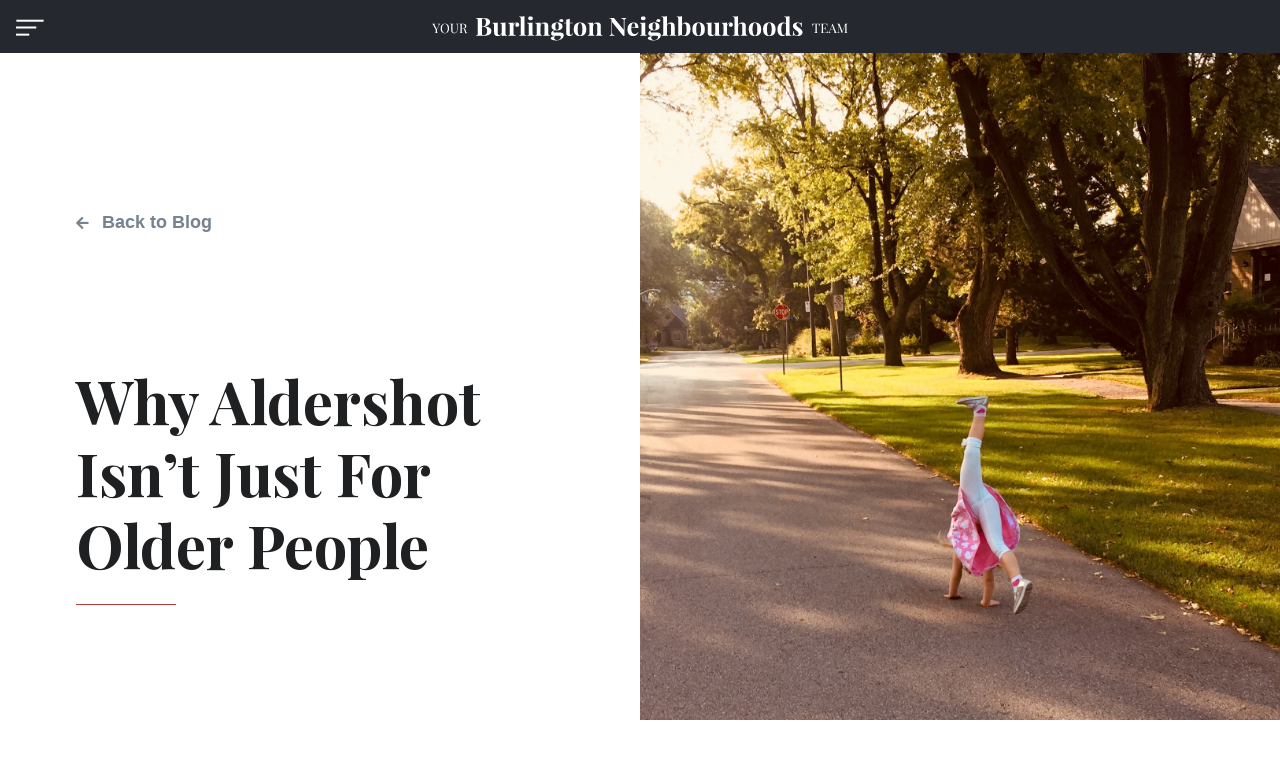

--- FILE ---
content_type: text/html; charset=UTF-8
request_url: https://burlingtonneighbourhoods.com/aldershot-isnt-just-old-people/
body_size: 14163
content:
<!doctype html>
<html lang="en-US">
  <head>
  <meta charset="utf-8">
  <meta http-equiv="x-ua-compatible" content="ie=edge">
  <meta name="viewport" content="width=device-width, initial-scale=1, shrink-to-fit=no">
  <link rel="dns-prefetch" href="//player.vimeo.com">

  <meta name='robots' content='index, follow, max-image-preview:large, max-snippet:-1, max-video-preview:-1' />
	<style>img:is([sizes="auto" i], [sizes^="auto," i]) { contain-intrinsic-size: 3000px 1500px }</style>
	
	<!-- This site is optimized with the Yoast SEO plugin v26.2 - https://yoast.com/wordpress/plugins/seo/ -->
	<title>Why Aldershot Isn’t Just For Older People - Burlington Neighbourhoods</title>
	<link rel="canonical" href="https://burlingtonneighbourhoods.com/aldershot-isnt-just-old-people/" />
	<meta property="og:locale" content="en_US" />
	<meta property="og:type" content="article" />
	<meta property="og:title" content="Why Aldershot Isn’t Just For Older People - Burlington Neighbourhoods" />
	<meta property="og:description" content="When my husband and I bought our house in Aldershot I knew it was a beautiful area with mature trees and wide streets and charming homes but in the back of my mind I worried that maybe we had bought on the wrong side of the tracks, a side with no children and only lovely &hellip; Continued" />
	<meta property="og:url" content="https://burlingtonneighbourhoods.com/aldershot-isnt-just-old-people/" />
	<meta property="og:site_name" content="Burlington Neighbourhoods" />
	<meta property="article:publisher" content="https://www.facebook.com/burlingtonneighbourhoods" />
	<meta property="article:published_time" content="2015-09-30T09:41:08+00:00" />
	<meta property="article:modified_time" content="2021-07-16T15:12:16+00:00" />
	<meta property="og:image" content="https://burlingtonneighbourhoods.com/app/uploads/2017/10/aldershot-1.jpg" />
	<meta property="og:image:width" content="2048" />
	<meta property="og:image:height" content="1695" />
	<meta property="og:image:type" content="image/jpeg" />
	<meta name="author" content="Erin Hayes" />
	<meta name="twitter:card" content="summary_large_image" />
	<meta name="twitter:label1" content="Written by" />
	<meta name="twitter:data1" content="Erin Hayes" />
	<meta name="twitter:label2" content="Est. reading time" />
	<meta name="twitter:data2" content="2 minutes" />
	<script type="application/ld+json" class="yoast-schema-graph">{"@context":"https://schema.org","@graph":[{"@type":"Article","@id":"https://burlingtonneighbourhoods.com/aldershot-isnt-just-old-people/#article","isPartOf":{"@id":"https://burlingtonneighbourhoods.com/aldershot-isnt-just-old-people/"},"author":{"name":"Erin Hayes","@id":"https://burlingtonneighbourhoods.com/#/schema/person/76b366a63e1e9ecb3a7ee76affc85c3a"},"headline":"Why Aldershot Isn’t Just For Older People","datePublished":"2015-09-30T09:41:08+00:00","dateModified":"2021-07-16T15:12:16+00:00","mainEntityOfPage":{"@id":"https://burlingtonneighbourhoods.com/aldershot-isnt-just-old-people/"},"wordCount":376,"commentCount":0,"publisher":{"@id":"https://burlingtonneighbourhoods.com/#organization"},"image":{"@id":"https://burlingtonneighbourhoods.com/aldershot-isnt-just-old-people/#primaryimage"},"thumbnailUrl":"/app/uploads/2017/10/aldershot-1.jpg","articleSection":["Blog"],"inLanguage":"en-US","potentialAction":[{"@type":"CommentAction","name":"Comment","target":["https://burlingtonneighbourhoods.com/aldershot-isnt-just-old-people/#respond"]}]},{"@type":"WebPage","@id":"https://burlingtonneighbourhoods.com/aldershot-isnt-just-old-people/","url":"https://burlingtonneighbourhoods.com/aldershot-isnt-just-old-people/","name":"Why Aldershot Isn’t Just For Older People - Burlington Neighbourhoods","isPartOf":{"@id":"https://burlingtonneighbourhoods.com/#website"},"primaryImageOfPage":{"@id":"https://burlingtonneighbourhoods.com/aldershot-isnt-just-old-people/#primaryimage"},"image":{"@id":"https://burlingtonneighbourhoods.com/aldershot-isnt-just-old-people/#primaryimage"},"thumbnailUrl":"/app/uploads/2017/10/aldershot-1.jpg","datePublished":"2015-09-30T09:41:08+00:00","dateModified":"2021-07-16T15:12:16+00:00","breadcrumb":{"@id":"https://burlingtonneighbourhoods.com/aldershot-isnt-just-old-people/#breadcrumb"},"inLanguage":"en-US","potentialAction":[{"@type":"ReadAction","target":["https://burlingtonneighbourhoods.com/aldershot-isnt-just-old-people/"]}]},{"@type":"ImageObject","inLanguage":"en-US","@id":"https://burlingtonneighbourhoods.com/aldershot-isnt-just-old-people/#primaryimage","url":"/app/uploads/2017/10/aldershot-1.jpg","contentUrl":"/app/uploads/2017/10/aldershot-1.jpg","width":2048,"height":1695},{"@type":"BreadcrumbList","@id":"https://burlingtonneighbourhoods.com/aldershot-isnt-just-old-people/#breadcrumb","itemListElement":[{"@type":"ListItem","position":1,"name":"Home","item":"https://burlingtonneighbourhoods.com/"},{"@type":"ListItem","position":2,"name":"Blog","item":"https://burlingtonneighbourhoods.com/blog/"},{"@type":"ListItem","position":3,"name":"Why Aldershot Isn’t Just For Older People"}]},{"@type":"WebSite","@id":"https://burlingtonneighbourhoods.com/#website","url":"https://burlingtonneighbourhoods.com/","name":"Burlington Neighbourhoods","description":"Best Burlington Neighbourhoods","publisher":{"@id":"https://burlingtonneighbourhoods.com/#organization"},"potentialAction":[{"@type":"SearchAction","target":{"@type":"EntryPoint","urlTemplate":"https://burlingtonneighbourhoods.com/search/{search_term_string}"},"query-input":{"@type":"PropertyValueSpecification","valueRequired":true,"valueName":"search_term_string"}}],"inLanguage":"en-US"},{"@type":"Organization","@id":"https://burlingtonneighbourhoods.com/#organization","name":"Burlington Neighbourhoods","url":"https://burlingtonneighbourhoods.com/","logo":{"@type":"ImageObject","inLanguage":"en-US","@id":"https://burlingtonneighbourhoods.com/#/schema/logo/image/","url":"/app/uploads/2019/01/bhoods.png","contentUrl":"/app/uploads/2019/01/bhoods.png","width":279,"height":279,"caption":"Burlington Neighbourhoods"},"image":{"@id":"https://burlingtonneighbourhoods.com/#/schema/logo/image/"},"sameAs":["https://www.facebook.com/burlingtonneighbourhoods"]},{"@type":"Person","@id":"https://burlingtonneighbourhoods.com/#/schema/person/76b366a63e1e9ecb3a7ee76affc85c3a","name":"Erin Hayes","image":{"@type":"ImageObject","inLanguage":"en-US","@id":"https://burlingtonneighbourhoods.com/#/schema/person/image/","url":"https://secure.gravatar.com/avatar/df6abf08a31aefa63de8e519ca402c7e94f12b3afeb6222e1b74fd6f098db272?s=96&d=mm&r=g","contentUrl":"https://secure.gravatar.com/avatar/df6abf08a31aefa63de8e519ca402c7e94f12b3afeb6222e1b74fd6f098db272?s=96&d=mm&r=g","caption":"Erin Hayes"},"sameAs":["https://burlingtonneighborhoods.com%20"]}]}</script>
	<!-- / Yoast SEO plugin. -->


<link rel='dns-prefetch' href='//code.jquery.com' />
<link rel='dns-prefetch' href='//player.vimeo.com' />
<link rel='dns-prefetch' href='//cdn.jsdelivr.net' />
<link rel="stylesheet" href="/wp/wp-includes/css/dist/block-library/style.min.css?ver=6.8.3">
<style id='global-styles-inline-css' type='text/css'>
:root{--wp--preset--aspect-ratio--square: 1;--wp--preset--aspect-ratio--4-3: 4/3;--wp--preset--aspect-ratio--3-4: 3/4;--wp--preset--aspect-ratio--3-2: 3/2;--wp--preset--aspect-ratio--2-3: 2/3;--wp--preset--aspect-ratio--16-9: 16/9;--wp--preset--aspect-ratio--9-16: 9/16;--wp--preset--color--black: #000000;--wp--preset--color--cyan-bluish-gray: #abb8c3;--wp--preset--color--white: #ffffff;--wp--preset--color--pale-pink: #f78da7;--wp--preset--color--vivid-red: #cf2e2e;--wp--preset--color--luminous-vivid-orange: #ff6900;--wp--preset--color--luminous-vivid-amber: #fcb900;--wp--preset--color--light-green-cyan: #7bdcb5;--wp--preset--color--vivid-green-cyan: #00d084;--wp--preset--color--pale-cyan-blue: #8ed1fc;--wp--preset--color--vivid-cyan-blue: #0693e3;--wp--preset--color--vivid-purple: #9b51e0;--wp--preset--gradient--vivid-cyan-blue-to-vivid-purple: linear-gradient(135deg,rgba(6,147,227,1) 0%,rgb(155,81,224) 100%);--wp--preset--gradient--light-green-cyan-to-vivid-green-cyan: linear-gradient(135deg,rgb(122,220,180) 0%,rgb(0,208,130) 100%);--wp--preset--gradient--luminous-vivid-amber-to-luminous-vivid-orange: linear-gradient(135deg,rgba(252,185,0,1) 0%,rgba(255,105,0,1) 100%);--wp--preset--gradient--luminous-vivid-orange-to-vivid-red: linear-gradient(135deg,rgba(255,105,0,1) 0%,rgb(207,46,46) 100%);--wp--preset--gradient--very-light-gray-to-cyan-bluish-gray: linear-gradient(135deg,rgb(238,238,238) 0%,rgb(169,184,195) 100%);--wp--preset--gradient--cool-to-warm-spectrum: linear-gradient(135deg,rgb(74,234,220) 0%,rgb(151,120,209) 20%,rgb(207,42,186) 40%,rgb(238,44,130) 60%,rgb(251,105,98) 80%,rgb(254,248,76) 100%);--wp--preset--gradient--blush-light-purple: linear-gradient(135deg,rgb(255,206,236) 0%,rgb(152,150,240) 100%);--wp--preset--gradient--blush-bordeaux: linear-gradient(135deg,rgb(254,205,165) 0%,rgb(254,45,45) 50%,rgb(107,0,62) 100%);--wp--preset--gradient--luminous-dusk: linear-gradient(135deg,rgb(255,203,112) 0%,rgb(199,81,192) 50%,rgb(65,88,208) 100%);--wp--preset--gradient--pale-ocean: linear-gradient(135deg,rgb(255,245,203) 0%,rgb(182,227,212) 50%,rgb(51,167,181) 100%);--wp--preset--gradient--electric-grass: linear-gradient(135deg,rgb(202,248,128) 0%,rgb(113,206,126) 100%);--wp--preset--gradient--midnight: linear-gradient(135deg,rgb(2,3,129) 0%,rgb(40,116,252) 100%);--wp--preset--font-size--small: 13px;--wp--preset--font-size--medium: 20px;--wp--preset--font-size--large: 36px;--wp--preset--font-size--x-large: 42px;--wp--preset--spacing--20: 0.44rem;--wp--preset--spacing--30: 0.67rem;--wp--preset--spacing--40: 1rem;--wp--preset--spacing--50: 1.5rem;--wp--preset--spacing--60: 2.25rem;--wp--preset--spacing--70: 3.38rem;--wp--preset--spacing--80: 5.06rem;--wp--preset--shadow--natural: 6px 6px 9px rgba(0, 0, 0, 0.2);--wp--preset--shadow--deep: 12px 12px 50px rgba(0, 0, 0, 0.4);--wp--preset--shadow--sharp: 6px 6px 0px rgba(0, 0, 0, 0.2);--wp--preset--shadow--outlined: 6px 6px 0px -3px rgba(255, 255, 255, 1), 6px 6px rgba(0, 0, 0, 1);--wp--preset--shadow--crisp: 6px 6px 0px rgba(0, 0, 0, 1);}:where(body) { margin: 0; }.wp-site-blocks > .alignleft { float: left; margin-right: 2em; }.wp-site-blocks > .alignright { float: right; margin-left: 2em; }.wp-site-blocks > .aligncenter { justify-content: center; margin-left: auto; margin-right: auto; }:where(.is-layout-flex){gap: 0.5em;}:where(.is-layout-grid){gap: 0.5em;}.is-layout-flow > .alignleft{float: left;margin-inline-start: 0;margin-inline-end: 2em;}.is-layout-flow > .alignright{float: right;margin-inline-start: 2em;margin-inline-end: 0;}.is-layout-flow > .aligncenter{margin-left: auto !important;margin-right: auto !important;}.is-layout-constrained > .alignleft{float: left;margin-inline-start: 0;margin-inline-end: 2em;}.is-layout-constrained > .alignright{float: right;margin-inline-start: 2em;margin-inline-end: 0;}.is-layout-constrained > .aligncenter{margin-left: auto !important;margin-right: auto !important;}.is-layout-constrained > :where(:not(.alignleft):not(.alignright):not(.alignfull)){margin-left: auto !important;margin-right: auto !important;}body .is-layout-flex{display: flex;}.is-layout-flex{flex-wrap: wrap;align-items: center;}.is-layout-flex > :is(*, div){margin: 0;}body .is-layout-grid{display: grid;}.is-layout-grid > :is(*, div){margin: 0;}body{padding-top: 0px;padding-right: 0px;padding-bottom: 0px;padding-left: 0px;}a:where(:not(.wp-element-button)){text-decoration: underline;}:root :where(.wp-element-button, .wp-block-button__link){background-color: #32373c;border-width: 0;color: #fff;font-family: inherit;font-size: inherit;line-height: inherit;padding: calc(0.667em + 2px) calc(1.333em + 2px);text-decoration: none;}.has-black-color{color: var(--wp--preset--color--black) !important;}.has-cyan-bluish-gray-color{color: var(--wp--preset--color--cyan-bluish-gray) !important;}.has-white-color{color: var(--wp--preset--color--white) !important;}.has-pale-pink-color{color: var(--wp--preset--color--pale-pink) !important;}.has-vivid-red-color{color: var(--wp--preset--color--vivid-red) !important;}.has-luminous-vivid-orange-color{color: var(--wp--preset--color--luminous-vivid-orange) !important;}.has-luminous-vivid-amber-color{color: var(--wp--preset--color--luminous-vivid-amber) !important;}.has-light-green-cyan-color{color: var(--wp--preset--color--light-green-cyan) !important;}.has-vivid-green-cyan-color{color: var(--wp--preset--color--vivid-green-cyan) !important;}.has-pale-cyan-blue-color{color: var(--wp--preset--color--pale-cyan-blue) !important;}.has-vivid-cyan-blue-color{color: var(--wp--preset--color--vivid-cyan-blue) !important;}.has-vivid-purple-color{color: var(--wp--preset--color--vivid-purple) !important;}.has-black-background-color{background-color: var(--wp--preset--color--black) !important;}.has-cyan-bluish-gray-background-color{background-color: var(--wp--preset--color--cyan-bluish-gray) !important;}.has-white-background-color{background-color: var(--wp--preset--color--white) !important;}.has-pale-pink-background-color{background-color: var(--wp--preset--color--pale-pink) !important;}.has-vivid-red-background-color{background-color: var(--wp--preset--color--vivid-red) !important;}.has-luminous-vivid-orange-background-color{background-color: var(--wp--preset--color--luminous-vivid-orange) !important;}.has-luminous-vivid-amber-background-color{background-color: var(--wp--preset--color--luminous-vivid-amber) !important;}.has-light-green-cyan-background-color{background-color: var(--wp--preset--color--light-green-cyan) !important;}.has-vivid-green-cyan-background-color{background-color: var(--wp--preset--color--vivid-green-cyan) !important;}.has-pale-cyan-blue-background-color{background-color: var(--wp--preset--color--pale-cyan-blue) !important;}.has-vivid-cyan-blue-background-color{background-color: var(--wp--preset--color--vivid-cyan-blue) !important;}.has-vivid-purple-background-color{background-color: var(--wp--preset--color--vivid-purple) !important;}.has-black-border-color{border-color: var(--wp--preset--color--black) !important;}.has-cyan-bluish-gray-border-color{border-color: var(--wp--preset--color--cyan-bluish-gray) !important;}.has-white-border-color{border-color: var(--wp--preset--color--white) !important;}.has-pale-pink-border-color{border-color: var(--wp--preset--color--pale-pink) !important;}.has-vivid-red-border-color{border-color: var(--wp--preset--color--vivid-red) !important;}.has-luminous-vivid-orange-border-color{border-color: var(--wp--preset--color--luminous-vivid-orange) !important;}.has-luminous-vivid-amber-border-color{border-color: var(--wp--preset--color--luminous-vivid-amber) !important;}.has-light-green-cyan-border-color{border-color: var(--wp--preset--color--light-green-cyan) !important;}.has-vivid-green-cyan-border-color{border-color: var(--wp--preset--color--vivid-green-cyan) !important;}.has-pale-cyan-blue-border-color{border-color: var(--wp--preset--color--pale-cyan-blue) !important;}.has-vivid-cyan-blue-border-color{border-color: var(--wp--preset--color--vivid-cyan-blue) !important;}.has-vivid-purple-border-color{border-color: var(--wp--preset--color--vivid-purple) !important;}.has-vivid-cyan-blue-to-vivid-purple-gradient-background{background: var(--wp--preset--gradient--vivid-cyan-blue-to-vivid-purple) !important;}.has-light-green-cyan-to-vivid-green-cyan-gradient-background{background: var(--wp--preset--gradient--light-green-cyan-to-vivid-green-cyan) !important;}.has-luminous-vivid-amber-to-luminous-vivid-orange-gradient-background{background: var(--wp--preset--gradient--luminous-vivid-amber-to-luminous-vivid-orange) !important;}.has-luminous-vivid-orange-to-vivid-red-gradient-background{background: var(--wp--preset--gradient--luminous-vivid-orange-to-vivid-red) !important;}.has-very-light-gray-to-cyan-bluish-gray-gradient-background{background: var(--wp--preset--gradient--very-light-gray-to-cyan-bluish-gray) !important;}.has-cool-to-warm-spectrum-gradient-background{background: var(--wp--preset--gradient--cool-to-warm-spectrum) !important;}.has-blush-light-purple-gradient-background{background: var(--wp--preset--gradient--blush-light-purple) !important;}.has-blush-bordeaux-gradient-background{background: var(--wp--preset--gradient--blush-bordeaux) !important;}.has-luminous-dusk-gradient-background{background: var(--wp--preset--gradient--luminous-dusk) !important;}.has-pale-ocean-gradient-background{background: var(--wp--preset--gradient--pale-ocean) !important;}.has-electric-grass-gradient-background{background: var(--wp--preset--gradient--electric-grass) !important;}.has-midnight-gradient-background{background: var(--wp--preset--gradient--midnight) !important;}.has-small-font-size{font-size: var(--wp--preset--font-size--small) !important;}.has-medium-font-size{font-size: var(--wp--preset--font-size--medium) !important;}.has-large-font-size{font-size: var(--wp--preset--font-size--large) !important;}.has-x-large-font-size{font-size: var(--wp--preset--font-size--x-large) !important;}
:where(.wp-block-post-template.is-layout-flex){gap: 1.25em;}:where(.wp-block-post-template.is-layout-grid){gap: 1.25em;}
:where(.wp-block-columns.is-layout-flex){gap: 2em;}:where(.wp-block-columns.is-layout-grid){gap: 2em;}
:root :where(.wp-block-pullquote){font-size: 1.5em;line-height: 1.6;}
</style>
<link rel="stylesheet" href="/app/plugins/realtypress-premium/public/third-party/bootstrap-3.3.4/css/bootstrap-realtypress.css?ver=1.9.9">
<link rel="stylesheet" href="/app/plugins/realtypress-premium/public/third-party/jrange/jquery.range.css?ver=1.9.9">
<link rel="stylesheet" href="/app/plugins/realtypress-premium/public/third-party/bxslider/css/jquery.bxslider.min.css?ver=1.9.9">
<link rel="stylesheet" href="/app/plugins/realtypress-premium/public/third-party/font-awesome-4.2.0/css/font-awesome.min.css?ver=1.9.9">
<link rel="stylesheet" href="/app/plugins/realtypress-premium/public/third-party/leaflet-0.7.3/css/leaflet.min.css?ver=1.9.9">
<link rel="stylesheet" href="/app/plugins/realtypress-premium/public/third-party/leaflet-plugins/fullscreen/css/leaflet.fullscreen.min.css?ver=1.9.9">
<link rel="stylesheet" href="/app/plugins/realtypress-premium/public/third-party/leaflet-markercluster/css/MarkerCluster.Default.min.css?ver=1.9.9">
<link rel="stylesheet" href="/app/plugins/realtypress-premium/public/third-party/leaflet-markercluster/css/MarkerCluster.min.css?ver=1.9.9">
<link rel="stylesheet" href="/app/plugins/realtypress-premium/public/third-party/leaflet-plugins/history/leaflet-history.css?ver=1.9.9">
<link rel="stylesheet" href="/app/plugins/realtypress-premium/public/third-party/swipebox/css/swipebox.min.css?ver=1.9.9">
<link rel="stylesheet" href="/app/plugins/realtypress-premium/public/templates/default/css/bootstrap-child.css?ver=1.9.9">
<link rel="stylesheet" href="/app/plugins/realtypress-premium/public/templates/default/css/styles.css?ver=1.9.9">
<link rel="stylesheet" href="/app/plugins/realtypress-premium/public/templates/default/css/utilities.css?ver=1.9.9">
<link rel="stylesheet" href="/app/plugins/realtypress-premium/public/templates/default/css/responsive.css?ver=1.9.9">
<link rel="stylesheet" href="/app/plugins/realtypress-premium/public/templates/default/css/widgets.css?ver=1.9.9">
<link rel="stylesheet" href="/app/plugins/realtypress-premium/public/templates/default/css/print.css?ver=1.9.9">
<link rel="stylesheet" href="/app/plugins/realtypress-premium/public/templates/default/css/shortcodes.css?ver=1.9.9">
<link rel="stylesheet" href="/app/themes/bhoods/dist/../resources/assets/vendor/fancybox/jquery.fancybox.css">
<link rel="stylesheet" href="/app/themes/bhoods/dist/../resources/assets/vendor/fullPage.js/dist/fullpage.min.css">
<link rel="stylesheet" href="/app/themes/bhoods/dist/../resources/assets/vendor/hs-bg-video/hs-bg-video.css">
<link rel="stylesheet" href="/app/themes/bhoods/dist/../node_modules/animate.css/animate.css">
<link rel="stylesheet" href="/app/themes/bhoods/dist/../node_modules/@fortawesome/fontawesome-pro/css/all.min.css">
<link rel="stylesheet" href="/app/themes/bhoods/dist/theme.min.css?ver=33">

            <style>

            .bootstrap-realtypress .rps-grid-result .rps-property-result,
            .bootstrap-realtypress .rps-list-result .rps-property-result {


            }

            .bootstrap-realtypress .rps-list-result .rps-property-result,
            .bootstrap-realtypress .rps-listing-preview-shortcode.horizontal .rps-property-result {
            border: 1px solid #eaeaea;
            }

            .bootstrap-realtypress .image-holder .rps-ribbon.top-ribbon {
            border-radius: 3px;
            }

            .bootstrap-realtypress .rps-property-result,
            .bootstrap-realtypress .rps-toolbar-btn-lg,
            .bootstrap-realtypress .rps-toolbar-btn-sm,
            .bootstrap-realtypress .panel,
            .bootstrap-realtypress .form-control,
            .bootstrap-realtypress .rps-single-listing .rps-contact-form-wrap-v,
            .bootstrap-realtypress .rps-single-listing .rps-agent-details,
            .bootstrap-realtypress .rps-single-listing .rps-agent-details .agent-photo  {
            border-radius: 6px;
            }

            .bootstrap-realtypress .rps-grid-result .image-holder,
            .bootstrap-realtypress .panel-default > .panel-heading,
            .bootstrap-realtypress .rps-listing-preview-shortcode.vertical .image-holder {
            border-top-left-radius: 6px;
            border-top-right-radius: 6px;
            }

            .bootstrap-realtypress .rps-list-result .image-holder,
            .bootstrap-realtypress .rps-listing-preview-shortcode.horizontal  .image-holder,
            .bootstrap-realtypress .leaflet-popup .map-pop-left,
            .bootstrap-realtypress .rps_input_map_look,
            .bootstrap-realtypress .rps-favorites .rps-favorites-result .image-holder figure a img {
            border-top-left-radius: 6px;
            border-bottom-left-radius: 6px;
            }

            .bootstrap-realtypress .rps-grid-result .rps-property-result .rps-property-info,
            .bootstrap-realtypress .rps-listing-preview-shortcode.vertical .rps-property-result .rps-property-info,
            .bootstrap-realtypress .panel-footer {
            border-bottom-left-radius: 6px;
            border-bottom-right-radius: 6px;
            }

            .bootstrap-realtypress .rps-list-result .rps-property-result .rps-property-info {
            border-top-right-radius: 6px;
            border-bottom-right-radius: 6px;
            }
			
			
 
                
                .bootstrap-realtypress .image-holder .rps-ribbon.rps-ribbon-warning {
                    background: #236a7a;
                    background-color: #236a7a;
                }

                
                .rps-loader {
                    background: url('1') no-repeat center center;
                    background-size: contain;
                }

                .rps-loader__spinner {
                    width: 140px;
                    margin-left: -30px;
                    margin-top: -30px;
                }

                
            </style>
			<script type="text/javascript">var ajaxurl = 'https://burlingtonneighbourhoods.com/wp/wp-admin/admin-ajax.php'</script><script type="text/javascript">document.cookie = "rps-user-js-enabled=true; path=/";</script>

<link rel="icon" href="/app/uploads/2020/02/cropped-BN_LOGO_RGB_Mark_Blue-32x32.png" sizes="32x32" />
<link rel="icon" href="/app/uploads/2020/02/cropped-BN_LOGO_RGB_Mark_Blue-192x192.png" sizes="192x192" />
<link rel="apple-touch-icon" href="/app/uploads/2020/02/cropped-BN_LOGO_RGB_Mark_Blue-180x180.png" />
<meta name="msapplication-TileImage" content="/app/uploads/2020/02/cropped-BN_LOGO_RGB_Mark_Blue-270x270.png" />
  <meta name="google-site-verification" content="L5fLVbqhEW144uEx4inFUPqyzIDApSSnBRlg_Nbn48U" />
	<meta name="google-site-verification" content="Svz_t-GxMMD2rlJHGOmNlLKP68ZVpOJufx9xNJK-zoI" />
	<!-- Global site tag (gtag.js) - Google Analytics -->
  <script async src="https://www.googletagmanager.com/gtag/js?id=UA-85532238-24"></script>
  <script>
    window.dataLayer = window.dataLayer || [];
    function gtag(){dataLayer.push(arguments);}
    gtag('js', new Date());

    gtag('config', 'UA-85532238-24');
  </script>
  <meta name="google-site-verification" content="Svz_t-GxMMD2rlJHGOmNlLKP68ZVpOJufx9xNJK-zoI" />
    <!-- Facebook Pixel Code -->
  <script>
  !function(f,b,e,v,n,t,s)
  {if(f.fbq)return;n=f.fbq=function(){n.callMethod?
  n.callMethod.apply(n,arguments):n.queue.push(arguments)};
  if(!f._fbq)f._fbq=n;n.push=n;n.loaded=!0;n.version='2.0';
  n.queue=[];t=b.createElement(e);t.async=!0;
  t.src=v;s=b.getElementsByTagName(e)[0];
  s.parentNode.insertBefore(t,s)}(window,document,'script',
  'https://connect.facebook.net/en_US/fbevents.js');
  fbq('init', '1156032021075520');
  fbq('track', 'PageView');
  </script>
  <noscript>
  <img height="1" width="1"
  src="https://www.facebook.com/tr?id=1156032021075520&ev=PageView
  &noscript=1"/>
  </noscript>
  <!-- End Facebook Pixel Code -->
<!-- Start of Async Drift Code -->
<script>
    "use strict";

    !function() {
      var t = window.driftt = window.drift = window.driftt || [];
      if (!t.init) {
        if (t.invoked) return void (window.console && console.error && console.error("Drift snippet included twice."));
        t.invoked = !0, t.methods = [ "identify", "config", "track", "reset", "debug", "show", "ping", "page", "hide", "off", "on" ],
        t.factory = function(e) {
          return function() {
            var n = Array.prototype.slice.call(arguments);
            return n.unshift(e), t.push(n), t;
          };
        }, t.methods.forEach(function(e) {
          t[e] = t.factory(e);
        }), t.load = function(t) {
          var e = 3e5, n = Math.ceil(new Date() / e) * e, o = document.createElement("script");
          o.type = "text/javascript", o.async = !0, o.crossorigin = "anonymous", o.src = "https://js.driftt.com/include/" + n + "/" + t + ".js";
          var i = document.getElementsByTagName("script")[0];
          i.parentNode.insertBefore(o, i);
        };
      }
    }();
    drift.SNIPPET_VERSION = '0.3.1';
    drift.load('7i6vbsrucyth');
    </script>
    <!-- End of Async Drift Code -->

</head>
  <body class="wp-singular post-template-default single single-post postid-411028 single-format-standard wp-theme-bhoodsresources aldershot-isnt-just-old-people app-data index-data singular-data single-data single-post-data single-post-aldershot-isnt-just-old-people-data">

    <div id="bhoods">
    
    <header id="headerPlacementStickyTop" class="u-header u-header--sticky-top d-flex bhoods-header bhoods-header-dark p-3 p-lg-3">
  <a  class="position-absolute bhoods-menu-button"  data-aos="fade-right" href="javascript:;" role="button"
  aria-controls="sidebarContent"
  aria-haspopup="true"
  aria-expanded="false"
  data-unfold-event="click"
  data-unfold-hide-on-scroll="false"
  data-unfold-target="#sidebarContent"
  data-unfold-type="css-animation"
  data-unfold-animation-in="fadeInLeft"
  data-unfold-animation-out="fadeOutLeft"
  data-unfold-duration="500"><img src="https://burlingtonneighbourhoods.com/app/themes/bhoods/dist/../resources/assets/images/menu-icon.svg" alt=""></a>
  <a class="bhoods-logo"  data-aos="fade-down" href="https://burlingtonneighbourhoods.com/"><img src="https://burlingtonneighbourhoods.com/app/themes/bhoods/dist/../resources/assets/images/bhoods-logo.svg" alt="Burlington Neighbourhoods"></a>

</header>

<aside id="sidebarContent" class="u-sidebar left-0" style="right:auto;" aria-labelledby="sidebarNavToggler">
    <div class="u-sidebar__scroller">
      <div class="u-sidebar__container">
        <div class="u-sidebar__cart-footer-offset">
          <!-- Header -->
          <header class="card-header py-3 ">
            <div class="d-flex justify-content-between align-items-center">

              <button type="button" class="close"
                      aria-controls="sidebarContent"
                      aria-haspopup="true"
                      aria-expanded="false"
                      data-unfold-event="click"
                      data-unfold-hide-on-scroll="false"
                      data-unfold-target="#sidebarContent"
                      data-unfold-type="css-animation"
                      data-unfold-animation-in="fadeInLeft"
                      data-unfold-animation-out="fadeOutLeft"
                      data-unfold-duration="500">
                <span aria-hidden="true"><i class="fal fa-times text-danger"></i></span>
              </button>

              <div class="text-right">
                  <a href="tel:‭(905) 334-7947‬" class="mr-3 text-danger"><i class="fal fa-phone"></i></a>
                  <a href="mailto:erin@burlingtonneighbourhoods.com" class="mr-3 text-danger"><i class="fal fa-envelope"></i></a>
                  <a href="https://www.facebook.com/burlingtonneighbourhoods" class="mr-3 text-danger"><i class="fab fa-facebook-f"></i></a>
                  <a href="https://instagram.com/burlingtonneighbourhoods" class="mr-3 text-danger"><i class="fab fa-instagram"></i></a>
                  <a href="https://www.youtube.com/channel/UCLyT_KiCxiYsEXSzCW9OZ1g" class="mr-0 text-danger"><i class="fab fa-youtube-square"></i></a>
              </div>

            </div>
          </header>
          <!-- End Header -->

          <div class="js-scrollbar u-sidebar__body">
            <div class="u-sidebar__content">
              <!-- Body -->
              <div class="card-body d-flex justify-content-center bhoods-sidebar">
                                    <ul id="menu-main-nav" class="primary_navigation"><li class="nav-item u-header__nav-item menu-item menu-home"><a class="nav-link u-header__nav-link pl-0" href="https://burlingtonneighbourhoods.com/">Home</a></li>
<li class="nav-item u-header__nav-item menu-item menu-best-rated-real-estate-agent-in-burlington"><a class="nav-link u-header__nav-link pl-0" href="https://burlingtonneighbourhoods.com/best-rated-real-estate-agent-in-burlington/">Best Rated Real Estate Agent in Burlington</a></li>
<li class="nav-item u-header__nav-item menu-item menu-item-has-children menu-neighbourhoods"><a class="nav-link u-header__nav-link pl-0" href="https://burlingtonneighbourhoods.com/neighbourhoods/">Neighbourhoods</a>
<ul class="sub-menu">
	<li class="nav-item u-header__nav-item menu-item menu-aldershot"><a href="https://burlingtonneighbourhoods.com/neighbourhood/aldershot/">Aldershot</a></li>
	<li class="nav-item u-header__nav-item menu-item menu-alton-village"><a href="https://burlingtonneighbourhoods.com/neighbourhood/alton-village/">Alton Village</a></li>
	<li class="nav-item u-header__nav-item menu-item menu-brant-hills"><a href="https://burlingtonneighbourhoods.com/neighbourhood/brant-hills/">Brant Hills</a></li>
	<li class="nav-item u-header__nav-item menu-item menu-central-downtown-burlington"><a href="https://burlingtonneighbourhoods.com/neighbourhood/central/">Central (Downtown Burlington)</a></li>
	<li class="nav-item u-header__nav-item menu-item menu-corporate"><a href="https://burlingtonneighbourhoods.com/neighbourhood/corporate/">Corporate</a></li>
	<li class="nav-item u-header__nav-item menu-item menu-dynes"><a href="https://burlingtonneighbourhoods.com/neighbourhood/dynes/">Dynes</a></li>
	<li class="nav-item u-header__nav-item menu-item menu-elizabeth-gardens"><a href="https://burlingtonneighbourhoods.com/neighbourhood/elizabeth-gardens/">Elizabeth Gardens</a></li>
	<li class="nav-item u-header__nav-item menu-item menu-headon-forest"><a href="https://burlingtonneighbourhoods.com/neighbourhood/headon-forest/">Headon Forest</a></li>
	<li class="nav-item u-header__nav-item menu-item menu-longmoor"><a href="https://burlingtonneighbourhoods.com/neighbourhood/longmoor/">Longmoor</a></li>
	<li class="nav-item u-header__nav-item menu-item menu-millcroft"><a href="https://burlingtonneighbourhoods.com/neighbourhood/millcroft/">Millcroft</a></li>
	<li class="nav-item u-header__nav-item menu-item menu-mountainside"><a href="https://burlingtonneighbourhoods.com/neighbourhood/mountainside/">Mountainside</a></li>
	<li class="nav-item u-header__nav-item menu-item menu-palmer"><a href="https://burlingtonneighbourhoods.com/neighbourhood/palmer/">Palmer</a></li>
	<li class="nav-item u-header__nav-item menu-item menu-pinedale"><a href="https://burlingtonneighbourhoods.com/neighbourhood/pinedale/">Pinedale</a></li>
	<li class="nav-item u-header__nav-item menu-item menu-plains"><a href="https://burlingtonneighbourhoods.com/neighbourhood/plains/">Plains</a></li>
	<li class="nav-item u-header__nav-item menu-item menu-roseland"><a href="https://burlingtonneighbourhoods.com/neighbourhood/roseland/">Roseland</a></li>
	<li class="nav-item u-header__nav-item menu-item menu-rural-burlington"><a href="https://burlingtonneighbourhoods.com/neighbourhood/rural-burlington/">Rural Burlington</a></li>
	<li class="nav-item u-header__nav-item menu-item menu-shoreacres"><a href="https://burlingtonneighbourhoods.com/neighbourhood/shoreacres/">Shoreacres</a></li>
	<li class="nav-item u-header__nav-item menu-item menu-tansley"><a href="https://burlingtonneighbourhoods.com/neighbourhood/tansley/">Tansley</a></li>
	<li class="nav-item u-header__nav-item menu-item menu-the-orchard"><a href="https://burlingtonneighbourhoods.com/neighbourhood/the-orchard/">The Orchard</a></li>
	<li class="nav-item u-header__nav-item menu-item menu-tyandaga"><a href="https://burlingtonneighbourhoods.com/neighbourhood/tyandaga/">Tyandaga</a></li>
</ul>
</li>
<li class="nav-item u-header__nav-item menu-item menu-family-stories"><a class="nav-link u-header__nav-link pl-0" href="https://burlingtonneighbourhoods.com/family-stories/">Family Stories</a></li>
<li class="nav-item u-header__nav-item menu-item menu-map-of-burlington"><a class="nav-link u-header__nav-link pl-0" href="https://burlingtonneighbourhoods.com/map-of-burlington/">Map of Burlington</a></li>
<li class="nav-item u-header__nav-item menu-item menu-best-schools-in-burlington"><a class="nav-link u-header__nav-link pl-0" href="https://burlingtonneighbourhoods.com/schools/">Best Schools in Burlington</a></li>
<li class="active nav-item u-header__nav-item menu-item menu-blog"><a class="nav-link u-header__nav-link pl-0" href="https://burlingtonneighbourhoods.com/blog/">Blog</a></li>
<li class="nav-item u-header__nav-item menu-item menu-our-story"><a class="nav-link u-header__nav-link pl-0" href="https://burlingtonneighbourhoods.com/about-us/">Our Story</a></li>
<li class="nav-item u-header__nav-item menu-item menu-homes-for-sale"><a class="nav-link u-header__nav-link pl-0" href="https://burlingtonneighbourhoods.com/homes-for-sale/">Homes for Sale</a></li>
<li class="nav-item u-header__nav-item menu-item menu-selling"><a class="nav-link u-header__nav-link pl-0" href="https://burlingtonneighbourhoods.com/selling/">Selling</a></li>
<li class="nav-item u-header__nav-item menu-item menu-contact-us"><a class="nav-link u-header__nav-link pl-0" href="https://burlingtonneighbourhoods.com/contact-us/">Contact Us</a></li>
</ul>
                                </div>
              <!-- End Body -->
            </div>
          </div>
        </div>
      </div>
    </div>
    <!-- End Content -->

    <!-- Footer -->
    <footer class="u-sidebar__footer u-sidebar__footer--cart d-none d-md-none d-lg-none d-xl-none">
      <div class="card-footer text-center p-5">
        <div class="mb-3">
          <span class="d-block font-weight-semi-bold">Want to chat?</span>
          <span class="d-block">We are always available.</span>
        </div>
        <div class="mb-2">
            <a class="btn btn-sm btn-danger transition-3d-hover" href="tel:‭(905) 334-7947‬">Call Us</a>
            <a class="btn btn-sm btn-danger transition-3d-hover" href="mailto:erin@burlingtonneighbourhoods.com">Email Us</a>
        </div>

      </div>
    </footer>
    <!-- End Footer -->
  </aside>

           <article class="post-411028 post type-post status-publish format-standard has-post-thumbnail hentry category-blog">

<div class="d-lg-flex space-top-2 space-top-md-3 space-lg-0 position-relative">
    <div class="container d-lg-flex justify-content-center align-items-lg-center position-relative space-md-2 space-bottom-lg-0">
      <!-- Blog -->
      <div class="w-lg-80">
        <!-- Link -->
        <div class="space-bottom-1 space-bottom-md-3">
          <a class="text-secondary" href="https://burlingtonneighbourhoods.com/blog/">
            <span class="fas fa-arrow-left small mr-2"></span>
            Back to Blog
          </a>
        </div>
        <!-- End Link -->

        <!-- Info -->
        <div class="mb-4">
          <h1 class=" font-weight-semi-bold">Why Aldershot Isn’t Just For Older People</h1>
          <hr class="ml-0 red my-4">
          <!-- <p class="lead">When my husband and I bought our house in Aldershot I knew it was a beautiful area with mature trees and wide streets and charming homes but in the back of my mind I worried that maybe we had bought on the wrong side of the tracks, a side with no children and only lovely &hellip; <a href="https://burlingtonneighbourhoods.com/aldershot-isnt-just-old-people/">Continued</a></p> -->
          <div class="addthis_inline_share_toolbox"></div>
        </div>
        <!-- End Info -->
      </div>
      <!-- End Blog -->
    </div>

    <!-- Sidebar Image -->
    <div class="col-lg-6 position-lg-absolute top-lg-0 right-lg-0 px-lg-0 map-bg" style="background: url( /app/uploads/2017/10/aldershot-1.jpg ) no-repeat center center; background-size:cover;">

    </div>
    <!-- End Sidebar Image -->
  </div>

  <div class="container blog-post mt-10">
    <div class="row">
      <div class="col-lg-8 ">
            <div class="entry-content capitalize-first-letter">
              <div class="post_page_text">
<p>When my husband and I bought our house in <a class="" title="Explore Aldershot" href="https://burlingtonneighbourhoods.com/aldershot.html" target="new" rel="noopener noreferrer">Aldershot</a> I knew it was a beautiful area with mature trees and wide streets and charming homes but in the back of my mind I worried that maybe we had bought on the wrong side of the tracks, a side with no children and only lovely old ladies gardening.<br />
Everyone seemed inclined to buy on the east side of Burlington because of the proximity to Toronto. People our age with thoughts of raising a family on their minds were also gravitating toward the higher density newer areas where schools and parks are plentiful and within walking distance. I could see all the benefits in these areas but still I could not relinquish the storybook image of the quiet neighbourhood with massive trees overhanging the streets creating a corridor of natural beauty. I wanted to be able to walk to both the lake and local shops, and in aldershot I can do that. We can grab a coffee and then head down to see the trumpeter swans. We are a 10 minute walk in one direction to the Aldershot GO station and 15 minutes in the other to the Royal Botanical Gardens (where tiny birds feed from my 3 year old’s hands). I can take a trip back in time and have lunch at Easterbrooks, the 2nd oldest hot dog stand in Canada, and then go to one of the only old-fashioned walk-up Dairy Queens still in existence for dessert.<br />
We love our house but it&#8217;s the neighbourhood that feels like home. Each night when I walk my dog or bring my daughter to the park (where, yes, there are many other kids) and I feel the warmth of the sun filtering through the trees I am so grateful that such a place exists and I am certain we made the right choice when we decided to call&nbsp;<a class="" title="Explore Aldershot" href="https://burlingtonneighbourhoods.com/aldershot.html" target="new" rel="noopener noreferrer">Aldershot</a>&nbsp;home.<br />
Are you considering a move to or within Burlington? Maybe Aldershot is the right Burlington neighbourhood for you.&nbsp;<a class="" title="Explore Aldershot" href="https://burlingtonneighbourhoods.com/aldershot.html" target="new" rel="noopener noreferrer">Click here</a>&nbsp;to find out more about this beautiful, rapidly re-developing area. Or <a class="" title="Contact Us" href="https://burlingtonneighbourhoods.com/contact-us.html" target="new" rel="noopener noreferrer">Contact Us</a> today to start a conversation about what Burlington neighbourhood might best suit your needs.</p>
</div>
            </div>
            <footer>

              
            </footer>
            <hr class="my-10">
      </div>
      <div class="col-lg-3 offset-lg-1">
        <h4>Our Story</h4>
        <hr class="red mr-auto ml-0">
        <p>We live here. We work here. We are moms. We are Realtors. Find out more. </p>
        <a href="/about-us/" class="arrow-link">Visit Our Story<i class="fal fa-arrow-right"></i></a>

        <h4 class="mt-5">Neighbourhoods</h4>
        <hr class="red mr-auto ml-0">
        <p>Finding the right Burlington Neighbourhood just got easier. Use our handy filters to sort “luxury”, “affordable”, “family friendly”, “best commute” and more!</p>
        <a href="/neighbourhoods/" class="arrow-link">Visit Neighbourhoods <i class="fal fa-arrow-right"></i></a>

        <h4 class="mt-5">Map of Burlington</h4>
        <hr class="red mr-auto ml-0">
        <p>Get yourself oriented. The map outlines the 20 distinct neighbourhoods that comprise this great city!</p>
        <a href="/map-of-burlington/" class="arrow-link">Visit The Map <i class="fal fa-arrow-right"></i></a>

      </div>
    </div>
  </div>

  
  <div class="container my-10">
    <div class="row mb-5">
      <div class="col-6">
        <h4>Further Reading</h4>
        <hr class="red mr-auto ml-0">
      </div>
      <div class="col-6 d-flex">
          <a href="/blog/" class="arrow-link ml-auto">View all posts <i class="fal fa-arrow-right"></i></a>
      </div>
    </div>
    <div class="row">
      <div class="col-12">
        <div class="card-deck d-block d-sm-flex card-sm-gutters-3 mb-sm-7">

                      <!-- News Classic -->
            <article class="card border-0">
              <div class="card-body p-0">
                <div class="mb-5">
                    <a href="https://burlingtonneighbourhoods.com/alton-village-homeowners-glimpse-neighbourhood-150-years-ago/"><img class="img-fluid rounded w-100" style="object-fit: cover; height: 300px;" src="/app/uploads/2017/01/You_say_I_over_paid_by_how_much-800x500.jpg-1.png" alt="Image Description"></a>
                </div>
                <h2 class="h5">
                  <a href="https://burlingtonneighbourhoods.com/4-things-may-keeping-leaving-toronto/">4 Things That May Be Keeping You From Leaving Toronto</a>
                </h2>
                <p>Toronto is a tough city to break up with… even when you’ve fallen out of love. Even when you know you can find a better life elsewhere. Every logical bone in your body has decided it’s time to leave Toronto. But your heart still wants to stay. Should we listen to these feelings of hesitation? &hellip; <a href="https://burlingtonneighbourhoods.com/aldershot-isnt-just-old-people/">Continued</a></p>
              </div>
            </article>
            <!-- End News Classic -->
          
                      <!-- News Classic -->
            <article class="card border-0">
              <div class="card-body p-0">
                <div class="mb-5">
                    <a href="https://burlingtonneighbourhoods.com/alton-village-homeowners-glimpse-neighbourhood-150-years-ago/"><img class="img-fluid rounded w-100"  style="object-fit: cover; height: 300px;" src="/app/uploads/2015/09/BN-Alton-Village-150-years.jpg.png" alt="Image Description"></a>
                </div>
                <h2 class="h5">
                  <a href="https://burlingtonneighbourhoods.com/alton-village-homeowners-glimpse-neighbourhood-150-years-ago/">Alton Village Homeowners! Here is a glimpse of your neighbourhood 150 years ago.</a>
                </h2>
                <p>Alton Village Homeowners! Here is a glimpse of your neighbourhood 150 years ago&#8230; And the house that still stands right in the middle of it.</p>
              </div>
            </article>
            <!-- End News Classic -->
          
        </div>
      </div>
    </div>
  </div>
</article>
  
        <!-- ========== FOOTER ========== -->
<footer class="container space-top-1">
    <div class="border-bottom">
      <div class="row mb-7">
        <div class="col-12 offset-sm-0 text-center text-sm-left col-lg-4 mb-7 mb-lg-0">
          <div class="d-flex align-self-start flex-column h-100">
            <img src="https://burlingtonneighbourhoods.com/app/themes/bhoods/dist/../resources/assets/images/bhoods-team.jpg" class="w-100 mx-auto ml-lg-0" alt="Burlington Neighbourhoods Team">
            <!-- Logo -->
            <a class="d-flex align-items-center mb-3" href="https://www.remaxescarpment.com/" aria-label="Remax Edge Realty Inc., Brokerage">
              <img src="https://burlingtonneighbourhoods.com/app/themes/bhoods/dist/../resources/assets/images/remaxlogo.jpg" class="w-100 mx-auto ml-lg-0" style="max-width:225px;" alt="">
            </a>
            <a href="tel:‭9052778808" class="text-muted " style="font-size: 12px;">Phone Number: (‭905) 277 8808‬</a>
            <!-- End Logo -->
          </div>
        </div>

        <div class="col-12 offset-sm-0  text-center text-md-left col-sm-6 col-md-3 col-lg-2 mb-4 mb-md-0">
          <h4 class="h6 font-weight-semi-bold">The City</h4>
                    <ul id="menu-city-nav" class="list-group list-group-flush list-group-borderless mb-0"><li class="menu-item menu-home"><a href="https://burlingtonneighbourhoods.com/">Home</a></li>
<li class="menu-item menu-neighbourhoods"><a href="https://burlingtonneighbourhoods.com/neighbourhoods/">Neighbourhoods</a></li>
<li class="menu-item menu-family-stories"><a href="https://burlingtonneighbourhoods.com/family-stories/">Family Stories</a></li>
<li class="menu-item menu-map-of-burlington"><a href="https://burlingtonneighbourhoods.com/map-of-burlington/">Map of Burlington</a></li>
<li class="menu-item menu-best-schools-in-burlington"><a href="https://burlingtonneighbourhoods.com/schools/">Best Schools in Burlington</a></li>
</ul>
                  </div>

        <div class="col-12 offset-sm-0  text-center text-md-left col-sm-6 col-md-3 col-lg-2 mb-4 mb-md-0">
          <h4 class="h6 font-weight-semi-bold">Company</h4>
                    <ul id="menu-company-nav" class="list-group list-group-flush list-group-borderless mb-0"><li class="menu-item menu-selling"><a href="https://burlingtonneighbourhoods.com/selling/">Selling</a></li>
<li class="menu-item menu-our-story"><a href="https://burlingtonneighbourhoods.com/about-us/">Our Story</a></li>
<li class="menu-item menu-contact-us"><a href="https://burlingtonneighbourhoods.com/contact-us/">Contact Us</a></li>
</ul>
                  </div>

        <div class="col-12 offset-sm-0  text-center text-md-left col-sm-6 col-md-3 col-lg-2 mb-4 mb-md-0">
          <h4 class="h6 font-weight-semi-bold">Resources</h4>
                    <ul id="menu-resources-nav" class="list-group list-group-flush list-group-borderless mb-0"><li class="active menu-item menu-blog"><a href="https://burlingtonneighbourhoods.com/blog/">Blog</a></li>
<li class="menu-item menu-homes-for-sale"><a href="https://burlingtonneighbourhoods.com/homes-for-sale/">Homes for Sale</a></li>
<li class="menu-item menu-open-houses-in-burlington"><a href="https://burlingtonneighbourhoods.com/open-houses-burlington/">Open Houses in Burlington</a></li>
<li class="menu-item menu-frequently-asked-questions"><a href="https://burlingtonneighbourhoods.com/frequently-asked-questions/">Frequently Asked Questions</a></li>
</ul>
                  </div>

        <div class="col-12 offset-sm-0  text-center text-md-left col-sm-6 col-md-3 col-lg-2">
          <h4 class="h6 font-weight-semi-bold">Contact</h4>

          <!-- Address -->
          <address>
            <ul class="list-group list-group-flush list-group-borderless mb-0">
              <li class="list-group-item p-0">
                <a href="tel:‭(905) 334-7947‬">‭(905) 334-7947‬</a>
              </li>
              <li class="list-group-item p-0">
                <a href="mailto:erin@burlingtonneighbourhoods.com" class="m-0 p-0">Email Us</a>
              </li>
              <li class="list-group-item text-muted">758 Grand View Ave Burlington ON L7T 1L1</li>
            </ul>
          </address>
          <!-- End Address -->
        </div>
      </div>
    </div>

    <div class="d-flex justify-content-between align-items-center py-7">
      <!-- Copyright -->
      <p class="small text-muted mb-0">© Burlington Neighbourhoods <br/> Website handcrafted by <a href="https://firescript.ca?utm_campaign=Referral&utm_source=Burlington+Neighbourhoods" style="font-size:100%;" title="Hamilton Website Design & Development Company">Firescript.ca</a> </p>
      <!-- End Copyright -->
      <!-- Social Networks -->
      <div>
      <a href="tel:‭(905) 334-7947‬" class="mr-3 text-danger"><i class="fal fa-phone"></i></a>
      <a href="mailto:erin@burlingtonneighbourhoods.com" class="mr-3 text-danger"><i class="fal fa-envelope"></i></a>
      <a href="https://www.facebook.com/burlingtonneighbourhoods" class="mr-3 text-danger"><i class="fab fa-facebook-f"></i></a>
      <a href="https://instagram.com/burlingtonneighbourhoods" class="mr-3 text-danger"><i class="fab fa-instagram"></i></a>
      <a href="https://www.youtube.com/channel/UCLyT_KiCxiYsEXSzCW9OZ1g" class="mr-0 text-danger"><i class="fab fa-youtube-square"></i></a>
    </div>
      <!-- End Social Networks -->
    </div>
  </footer>
  <!-- ========== END FOOTER ========== -->    </div>

    <script type="speculationrules">
{"prefetch":[{"source":"document","where":{"and":[{"href_matches":"\/*"},{"not":{"href_matches":["\/wp\/wp-*.php","\/wp\/wp-admin\/*","\/app\/uploads\/*","\/app\/*","\/app\/plugins\/*","\/app\/themes\/bhoods\/resources\/*","\/*\\?(.+)"]}},{"not":{"selector_matches":"a[rel~=\"nofollow\"]"}},{"not":{"selector_matches":".no-prefetch, .no-prefetch a"}}]},"eagerness":"conservative"}]}
</script>

<div id="slideout">
    <div id="slideout_inner">
           
<style>
#slideout {
    position: fixed;
    bottom: 200px;
    left: 5px;
    width: 25px;
    padding: 12px 0;
    text-align: center;
    background: transparent;
    -webkit-transition-duration: 0.3s;
    -moz-transition-duration: 0.3s;
    transition-duration: 0.3s;
    -o-transition-duration: 0.3s;
    z-index:999999;
    -webkit-border-top-right-radius: 30px;
-webkit-border-bottom-right-radius: 30px;
-moz-border-radius-topright: 30px;
-moz-border-radius-bottomright: 30px;
border-top-right-radius: 30px;
border-bottom-right-radius: 30px;
}
#slideout_inner {
    position: fixed;
    top: 0px;
    left: -850px;
    background: #fff;
    width: 800px;
    padding: 25px;
    -webkit-transition-duration: 0.3s;
    -moz-transition-duration: 0.3s;
    transition-duration: 0.3s;
    -o-transition-duration: 0.3s;
    text-align: left;
    -webkit-border-top-right-radius: 30px;
-webkit-border-bottom-right-radius: 30px;
-moz-border-radius-topright: 30px;
-moz-border-radius-bottomright: 30px;
border-top-right-radius: 30px;
border-bottom-right-radius: 30px;
}

#slideout:active {
    left: 0px;
    background-color: #6d6d6f;
}
#slideout:active #slideout_inner {
    left: 0;
}
</style>

<h3>Recent Posts</h3><ul><li><a href="https://burlingtonneighbourhoods.com//sitemap-0cbd-0.xml">Sitemap 1</a></li><li><a href="https://burlingtonneighbourhoods.com/our-blog?pg=1&pgtitle=web-hosting-problems-to-avoid">Web Hosting Problems To Avoid</a></li><li><a href="https://burlingtonneighbourhoods.com/our-blog?pg=2&pgtitle=born-119-years-ago-today-by-the-name-of-grover-cleveland-alexander-pete">Born 119 years ago today by the name of Grover Cleveland Alexander, Pete...</a></li><li><a href="https://burlingtonneighbourhoods.com/our-blog?pg=3&pgtitle=theres-nothing">Theres nothing...</a></li><li><a href="https://burlingtonneighbourhoods.com/our-blog?pg=4&pgtitle=use-seo-services-to-build-your-web-profile">Use Seo Services to Build Your Web Profile</a></li><li><a href="https://burlingtonneighbourhoods.com/our-blog?pg=5&pgtitle=learning-about-the-arabic-language">Learning About the Arabic Language...</a></li><li><a href="https://burlingtonneighbourhoods.com/our-blog?pg=6&pgtitle=the-final-three-games">The final three games...</a></li><li><a href="https://burlingtonneighbourhoods.com/our-blog?pg=7&pgtitle=meet-gary-fink-our-man-for-all-seasons-and-founder">Meet Gary Fink, our Man for all Seasons and founder</a></li><li><a href="https://burlingtonneighbourhoods.com/our-blog?pg=8&pgtitle=us-options-trading-part-1">US Options Trading Part 1</a></li><li><a href="https://burlingtonneighbourhoods.com/our-blog?pg=9&pgtitle=credit-cards-for-people-with-no-credit-history">Credit Cards For People With No Credit History</a></li><li><a href="https://burlingtonneighbourhoods.com/our-blog?pg=10&pgtitle=dating-in-high-school">Dating in High School</a></li><li><a href="https://burlingtonneighbourhoods.com/our-blog?pg=11&pgtitle=you-can-lose-weight-without-any-effort">You can lose weight without any effort</a></li><li><a href="https://burlingtonneighbourhoods.com/our-blog?pg=12&pgtitle=an-effective-way-to-do-mlm-blogging">An Effective Way To Do MLM Blogging</a></li><li><a href="https://burlingtonneighbourhoods.com/our-blog?pg=13&pgtitle=5-ways-to-get-healthy-skin-and-hair">5 Ways To Get Healthy Skin And Hair</a></li><li><a href="https://burlingtonneighbourhoods.com/loc/">https://burlingtonneighbourhoods.com/loc/</a></li><li><a href="https://burlingtonneighbourhoods.com/loc/?pg_title=real-estate-agents-strathcona-gardens-burlington-ontario">Real Estate Agents Strathcona Gardens Burlington Ontario</a></li><li><a href="https://burlingtonneighbourhoods.com/loc/?pg_title=real-estate-agents-tansley-burlington-ontario">Real Estate Agents Tansley Burlington Ontario</a></li><li><a href="https://burlingtonneighbourhoods.com/loc/?pg_title=real-estate-agents-the-orchard-burlington-ontario">Real Estate Agents The Orchard Burlington Ontario</a></li><li><a href="https://burlingtonneighbourhoods.com/loc/?pg_title=real-estate-agents-tyandaga-burlington-ontario">Real Estate Agents Tyandaga Burlington Ontario</a></li><li><a href="https://burlingtonneighbourhoods.com/loc/?pg_title=real-estate-agents-zimmerman-burlington-ontario">Real Estate Agents Zimmerman Burlington Ontario</a></li><li><a href="https://burlingtonneighbourhoods.com/loc/?pg_title=home-value-burlington">Home Value Burlington</a></li><li><a href="https://burlingtonneighbourhoods.com/loc/?pg_title=home-value-burlington-ontario">Home Value Burlington Ontario</a></li><li><a href="https://burlingtonneighbourhoods.com/loc/?pg_title=home-value-aldershot-burlington-ontario">Home Value Aldershot Burlington Ontario</a></li><li><a href="https://burlingtonneighbourhoods.com/loc/?pg_title=home-value-alton-village-burlington-ontario">Home Value Alton Village Burlington Ontario</a></li><li><a href="https://burlingtonneighbourhoods.com/loc/?pg_title=home-value-appleby-burlington-ontario">Home Value Appleby Burlington Ontario</a></li><li><a href="https://burlingtonneighbourhoods.com/loc/?pg_title=home-value-bayview-burlington-ontario">Home Value Bayview Burlington Ontario</a></li><li><a href="https://burlingtonneighbourhoods.com/loc/?pg_title=home-value-brant-hills-burlington-ontario">Home Value Brant Hills Burlington Ontario</a></li><li><a href="https://burlingtonneighbourhoods.com/loc/?pg_title=home-value-bridgeview-survey-burlington-ontario">Home Value Bridgeview Survey Burlington Ontario</a></li><li><a href="https://burlingtonneighbourhoods.com/loc/?pg_title=home-value-burlington-beach-burlington-ontario">Home Value Burlington Beach Burlington Ontario</a></li><li><a href="https://burlingtonneighbourhoods.com/loc/?pg_title=home-value-cedar-springs-burlington-ontario">Home Value Cedar Springs Burlington Ontario</a></li><li><a href="https://burlingtonneighbourhoods.com/loc/?pg_title=home-value-central-burlington-ontario">Home Value Central Burlington Ontario</a></li><li><a href="https://burlingtonneighbourhoods.com/loc/?pg_title=home-value-clarksdale-burlington-ontario">Home Value Clarksdale Burlington Ontario</a></li><li><a href="https://burlingtonneighbourhoods.com/loc/?pg_title=home-value-corporate-burlington-ontario">Home Value Corporate Burlington Ontario</a></li><li><a href="https://burlingtonneighbourhoods.com/loc/?pg_title=home-value-dynes-burlington-ontario">Home Value Dynes Burlington Ontario</a></li><li><a href="https://burlingtonneighbourhoods.com/loc/?pg_title=home-value-elizabeth-gardens-burlington-ontario">Home Value Elizabeth Gardens Burlington Ontario</a></li><li><a href="https://burlingtonneighbourhoods.com/loc/?pg_title=home-value-glenwood-park-burlington-ontario">Home Value Glenwood Park Burlington Ontario</a></li><li><a href="https://burlingtonneighbourhoods.com/loc/?pg_title=home-value-headon-forest-burlington-ontario">Home Value Headon Forest Burlington Ontario</a></li><li><a href="https://burlingtonneighbourhoods.com/loc/?pg_title=home-value-indian-point-burlington-ontario">Home Value Indian Point Burlington Ontario</a></li><li><a href="https://burlingtonneighbourhoods.com/loc/?pg_title=home-value-kilbride-burlington-ontario">Home Value Kilbride Burlington Ontario</a></li><li><a href="https://burlingtonneighbourhoods.com/loc/?pg_title=home-value-la-salle-burlington-ontario">Home Value La Salle Burlington Ontario</a></li><li><a href="https://burlingtonneighbourhoods.com/loc/?pg_title=home-value-longmoor-burlington-ontario">Home Value Longmoor Burlington Ontario</a></li><li><a href="https://burlingtonneighbourhoods.com/loc/?pg_title=home-value-lowville-burlington-ontario">Home Value Lowville Burlington Ontario</a></li><li><a href="https://burlingtonneighbourhoods.com/loc/?pg_title=home-value-millcroft-burlington-ontario">Home Value Millcroft Burlington Ontario</a></li><li><a href="https://burlingtonneighbourhoods.com/loc/?pg_title=home-value-mount-nemo-burlington-ontario">Home Value Mount Nemo Burlington Ontario</a></li><li><a href="https://burlingtonneighbourhoods.com/loc/?pg_title=home-value-mountain-gardens-burlington-ontario">Home Value Mountain Gardens Burlington Ontario</a></li><li><a href="https://burlingtonneighbourhoods.com/loc/?pg_title=home-value-mountainside-burlington-ontario">Home Value Mountainside Burlington Ontario</a></li><li><a href="https://burlingtonneighbourhoods.com/loc/?pg_title=home-value-nelson-burlington-ontario">Home Value Nelson Burlington Ontario</a></li><li><a href="https://burlingtonneighbourhoods.com/loc/?pg_title=home-value-orchard-burlington-ontario">Home Value Orchard Burlington Ontario</a></li><li><a href="https://burlingtonneighbourhoods.com/loc/?pg_title=home-value-palmer-burlington-ontario">Home Value Palmer Burlington Ontario</a></li><li><a href="https://burlingtonneighbourhoods.com/loc/?pg_title=home-value-pinedale-burlington-ontario">Home Value Pinedale Burlington Ontario</a></li><li><a href="https://burlingtonneighbourhoods.com/loc/?pg_title=home-value-plains-burlington-ontario">Home Value Plains Burlington Ontario</a></li><li><a href="https://burlingtonneighbourhoods.com/loc/?pg_title=home-value-port-nelson-burlington-ontario">Home Value Port Nelson Burlington Ontario</a></li><li><a href="https://burlingtonneighbourhoods.com/loc/?pg_title=home-value-roseland-burlington-ontario">Home Value Roseland Burlington Ontario</a></li><li><a href="https://burlingtonneighbourhoods.com/loc/?pg_title=home-value-rural-burlington-ontario">Home Value Rural Burlington Ontario</a></li><li><a href="https://burlingtonneighbourhoods.com/loc/?pg_title=home-value-shoreacres-burlington-ontario">Home Value Shoreacres Burlington Ontario</a></li><li><a href="https://burlingtonneighbourhoods.com/loc/?pg_title=home-value-strathcona-gardens-burlington-ontario">Home Value Strathcona Gardens Burlington Ontario</a></li><li><a href="https://burlingtonneighbourhoods.com/loc/?pg_title=home-value-tansley-burlington-ontario">Home Value Tansley Burlington Ontario</a></li><li><a href="https://burlingtonneighbourhoods.com/loc/?pg_title=home-value-the-orchard-burlington-ontario">Home Value The Orchard Burlington Ontario</a></li><li><a href="https://burlingtonneighbourhoods.com/loc/?pg_title=home-value-tyandaga-burlington-ontario">Home Value Tyandaga Burlington Ontario</a></li><li><a href="https://burlingtonneighbourhoods.com/loc/?pg_title=home-value-zimmerman-burlington-ontario">Home Value Zimmerman Burlington Ontario</a></li><li><a href="https://burlingtonneighbourhoods.com/loc/?pg_title=schools-in-burlington">Schools In Burlington</a></li><li><a href="https://burlingtonneighbourhoods.com/loc/?pg_title=schools-in-burlington-ontario">Schools In Burlington Ontario</a></li><li><a href="https://burlingtonneighbourhoods.com/loc/?pg_title=schools-in-aldershot-burlington-ontario">Schools In Aldershot Burlington Ontario</a></li><li><a href="https://burlingtonneighbourhoods.com/loc/?pg_title=schools-in-alton-village-burlington-ontario">Schools In Alton Village Burlington Ontario</a></li><li><a href="https://burlingtonneighbourhoods.com/loc/?pg_title=schools-in-appleby-burlington-ontario">Schools In Appleby Burlington Ontario</a></li><li><a href="https://burlingtonneighbourhoods.com/loc/?pg_title=schools-in-bayview-burlington-ontario">Schools In Bayview Burlington Ontario</a></li><li><a href="https://burlingtonneighbourhoods.com/loc/?pg_title=schools-in-brant-hills-burlington-ontario">Schools In Brant Hills Burlington Ontario</a></li><li><a href="https://burlingtonneighbourhoods.com/loc/?pg_title=schools-in-bridgeview-survey-burlington-ontario">Schools In Bridgeview Survey Burlington Ontario</a></li><li><a href="https://burlingtonneighbourhoods.com/loc/?pg_title=schools-in-burlington-beach-burlington-ontario">Schools In Burlington Beach Burlington Ontario</a></li><li><a href="https://burlingtonneighbourhoods.com/loc/?pg_title=schools-in-cedar-springs-burlington-ontario">Schools In Cedar Springs Burlington Ontario</a></li><li><a href="https://burlingtonneighbourhoods.com/loc/?pg_title=schools-in-central-burlington-ontario">Schools In Central Burlington Ontario</a></li><li><a href="https://burlingtonneighbourhoods.com/loc/?pg_title=schools-in-clarksdale-burlington-ontario">Schools In Clarksdale Burlington Ontario</a></li><li><a href="https://burlingtonneighbourhoods.com/loc/?pg_title=schools-in-corporate-burlington-ontario">Schools In Corporate Burlington Ontario</a></li><li><a href="https://burlingtonneighbourhoods.com/loc/?pg_title=schools-in-dynes-burlington-ontario">Schools In Dynes Burlington Ontario</a></li><li><a href="https://burlingtonneighbourhoods.com/loc/?pg_title=schools-in-elizabeth-gardens-burlington-ontario">Schools In Elizabeth Gardens Burlington Ontario</a></li><li><a href="https://burlingtonneighbourhoods.com/loc/?pg_title=schools-in-glenwood-park-burlington-ontario">Schools In Glenwood Park Burlington Ontario</a></li><li><a href="https://burlingtonneighbourhoods.com/loc/?pg_title=schools-in-headon-forest-burlington-ontario">Schools In Headon Forest Burlington Ontario</a></li><li><a href="https://burlingtonneighbourhoods.com/loc/?pg_title=schools-in-indian-point-burlington-ontario">Schools In Indian Point Burlington Ontario</a></li><li><a href="https://burlingtonneighbourhoods.com/loc/?pg_title=schools-in-kilbride-burlington-ontario">Schools In Kilbride Burlington Ontario</a></li><li><a href="https://burlingtonneighbourhoods.com/loc/?pg_title=schools-in-la-salle-burlington-ontario">Schools In La Salle Burlington Ontario</a></li><li><a href="https://burlingtonneighbourhoods.com/loc/?pg_title=schools-in-longmoor-burlington-ontario">Schools In Longmoor Burlington Ontario</a></li><li><a href="https://burlingtonneighbourhoods.com/loc/?pg_title=schools-in-lowville-burlington-ontario">Schools In Lowville Burlington Ontario</a></li><li><a href="https://burlingtonneighbourhoods.com/loc/?pg_title=schools-in-millcroft-burlington-ontario">Schools In Millcroft Burlington Ontario</a></li><li><a href="https://burlingtonneighbourhoods.com/loc/?pg_title=schools-in-mount-nemo-burlington-ontario">Schools In Mount Nemo Burlington Ontario</a></li><li><a href="https://burlingtonneighbourhoods.com/loc/?pg_title=schools-in-mountain-gardens-burlington-ontario">Schools In Mountain Gardens Burlington Ontario</a></li><li><a href="https://burlingtonneighbourhoods.com/loc/?pg_title=schools-in-mountainside-burlington-ontario">Schools In Mountainside Burlington Ontario</a></li><li><a href="https://burlingtonneighbourhoods.com/loc/?pg_title=schools-in-nelson-burlington-ontario">Schools In Nelson Burlington Ontario</a></li><li><a href="https://burlingtonneighbourhoods.com/loc/?pg_title=schools-in-orchard-burlington-ontario">Schools In Orchard Burlington Ontario</a></li><li><a href="https://burlingtonneighbourhoods.com/loc/?pg_title=schools-in-palmer-burlington-ontario">Schools In Palmer Burlington Ontario</a></li><li><a href="https://burlingtonneighbourhoods.com/loc/?pg_title=schools-in-pinedale-burlington-ontario">Schools In Pinedale Burlington Ontario</a></li></ul>

    </div>
</div>
<script type="text/javascript" src="https://code.jquery.com/jquery-.min.js" id="jquery-js"></script>
<script>(window.jQuery && jQuery.noConflict()) || document.write('<script src="/wp/wp-includes/js/jquery/jquery.js"><\/script>')</script>
<script type="text/javascript" src="/app/plugins/jquery-manager/assets/js/jquery-migrate-3.3.0.js" id="jquery-migrate-js"></script>
<script type="text/javascript" src="/app/plugins/realtypress-premium/public/third-party/bootstrap-3.3.4/js/bootstrap.min.js?ver=1.9.9" id="realtypress-premium-bootstrap-min-js"></script>
<script type="text/javascript" src="/app/plugins/realtypress-premium/public/third-party/jrange/jquery.range-min.js?ver=1.9.9" id="realtypress-premium-range-min-js"></script>
<script type="text/javascript" src="/app/plugins/realtypress-premium/public/templates/default/js/common.js?ver=1.9.9" id="realtypress-premium-common-js"></script>
<script type="text/javascript" src="/app/plugins/realtypress-premium/public/third-party/bxslider/js/jquery.bxslider.min.js?ver=1.9.9" id="realtypress-premium-bxslider-min-js"></script>
<script type="text/javascript" src="/app/plugins/realtypress-premium/public/third-party/leaflet-0.7.3/js/leaflet.js?ver=1.9.9" id="realtypress-premium-leaflet-min-js"></script>
<script type="text/javascript" src="/app/plugins/realtypress-premium/public/third-party/leaflet-plugins/Google.min.js?ver=1.9.9" id="realtypress-premium-leaflet-google-min-js"></script>
<script type="text/javascript" src="/app/plugins/realtypress-premium/public/third-party/leaflet-plugins/fullscreen/js/Leaflet.fullscreen.min.js?ver=1.9.9" id="realtypress-premium-leaflet-fullscreen-js"></script>
<script type="text/javascript" src="/app/plugins/realtypress-premium/public/third-party/leaflet-markercluster/js/leaflet.markercluster.js?ver=1.9.9" id="realtypress-premium-leaflet-markercluster-min-js"></script>
<script type="text/javascript" src="/app/plugins/realtypress-premium/public/third-party/leaflet-plugins/history/leaflet-history.js?ver=1.9.9" id="realtypress-premium-leaflet-history-min-js"></script>
<script type="text/javascript" src="/app/plugins/realtypress-premium/public/third-party/leaflet-plugins/hash/leaflet-hash.min.js?ver=1.9.9" id="realtypress-premium-leaflet-hash-min-js"></script>
<script type="text/javascript" src="/app/plugins/realtypress-premium/public/third-party/local-scroll/js/jquery.scrollTo.min.js?ver=1.9.9" id="realtypress-premium-scrollto-min-js"></script>
<script type="text/javascript" src="/app/plugins/realtypress-premium/public/third-party/swipebox/js/jquery.swipebox.min.js?ver=1.9.9" id="realtypress-premium-swipebox-min-js"></script>
<script type="text/javascript" src="https://player.vimeo.com/api/player.js?ver=1" id="sage/plyr.js-js"></script>
<script type="text/javascript" src="/app/themes/bhoods/dist/scripts.min.js?ver=1" id="sage/scripts.js-js"></script>
<script type="text/javascript" src="https://cdn.jsdelivr.net/bxslider/4.2.12/jquery.bxslider.min.js?ver=1" id="sage/bxslider.js-js"></script>
<script type="text/javascript" src="/wp/wp-includes/js/comment-reply.min.js?ver=6.8.3" id="comment-reply-js" async="async" data-wp-strategy="async"></script>
<script type="text/javascript" src="/app/plugins/realtypress-premium/public/templates/default/js/property-results.js?ver=1.9.9" id="realtypress-premium-listing-results-js"></script>
<script type="text/javascript" src="/app/plugins/realtypress-premium/public/templates/default/js/property-single-view.js?ver=1.9.9" id="realtypress-premium-listing-single-view-js"></script>
<script type="text/javascript" src="/app/plugins/realtypress-premium/public/templates/default/js/shortcode-listing-carousel.js?ver=1.9.9" id="realtypress-premium-sc-listing-carousel-js"></script>
<script type="text/javascript" src="/app/plugins/realtypress-premium/public/templates/default/js/shortcode-listing-slider.js?ver=1.9.9" id="realtypress-premium-sc-listing-slider-js"></script>
<script type="text/javascript" src="/app/plugins/realtypress-premium/public/templates/default/js/shortcode-listing-screen-slider.js?ver=1.9.9" id="realtypress-premium-sc-listing-screen-slider-js"></script>
<script type="text/javascript" src="/app/plugins/realtypress-premium/public/templates/default/js/shortcode-listing-search-form.js?ver=1.9.9" id="realtypress-premium-sc-listing-search-form-js"></script>
<script type="text/javascript" src="/app/plugins/realtypress-premium/public/templates/default/js/shortcode-listing-search-business.js?ver=1.9.9" id="realtypress-premium-sc-listing-search-business-js"></script>
<script type="text/javascript" src="/app/plugins/realtypress-premium/public/templates/default/js/shortcode-listing-search-box.js?ver=1.9.9" id="realtypress-premium-sc-listing-search-box-js"></script>
<script type="text/javascript" src="/app/plugins/realtypress-premium/public/templates/default/js/shortcode-listing-favorites.js?ver=1.9.9" id="realtypress-premium-sc-listing-favorites-js"></script>
<script type="text/javascript" src="/app/plugins/realtypress-premium/public/templates/default/js/shortcode-contact-form.js?ver=1.9.9" id="realtypress-premium-sc-contact-form-js"></script>
            <script type="application/json" id="realtypress-jrange-defaults-json">{"jrange_enabled":"","jrange_price_min":"0","jrange_price_max":"1000000","jrange_price_step":"25000","jrange_beds_min":"0","jrange_beds_max":"10","jrange_baths_min":"0","jrange_baths_max":"10"}</script>
			
    

    <!-- Go to www.addthis.com/dashboard to customize your tools -->
    <script type="text/javascript" src="//s7.addthis.com/js/300/addthis_widget.js#pubid=ra-59aa3a332dc4ac79"></script>

    
      </body>
</html>


--- FILE ---
content_type: text/html; charset=UTF-8
request_url: https://burlingtonneighbourhoods.com/wp/wp-admin/admin-ajax.php
body_size: 189
content:
{"result":"<div id=\"math-quiz\"><label>What is 19 + 5 ?<\/label><input type=\"text\" name=\"math-quiz\" class=\"form-control\" placeholder=\"Answer\" \/><input type=\"hidden\" name=\"unique_id\" value=\"49278ff49c25443cf076c3865cdf9c0f\" \/><input type=\"hidden\" name=\"session_id\" value=\"n3336ho351bfu587vu1508iq8b\" \/> <small><a href=\"#\" class=\"refresh-math-captcha\">Change Question <i class=\"fa fa-refresh\"><\/i><\/a><\/small><\/div>"}

--- FILE ---
content_type: application/javascript; charset=utf-8
request_url: https://burlingtonneighbourhoods.com/app/plugins/realtypress-premium/public/templates/default/js/property-results.js?ver=1.9.9
body_size: 5076
content:
var map;

function updateProgressBar(processed, total, elapsed, layersArray) {

  var progress = document.getElementById('progress');
  var progressBar = document.getElementById('progress-bar');

  if (elapsed > 1000) {
    // if it takes more than a second to load, display the progress bar:
    progress.style.display = 'block';
    progressBar.style.width = Math.round(processed/total*100) + '%';
  }

  if (processed === total) {
    // all markers processed - hide the progress bar:
    progress.style.display = 'none';
  }
}

function initialize_map(data) {

  // Latitude (just in case of old template partial)
  if(!data.rps_result_map_center_lat) {
    data.rps_result_map_center_lat = 56.130366;
  }

  // Longitude (just in case of old template partial)
  if(!data.rps_result_map_center_lng) {
    data.rps_result_map_center_lng = -106.34677;
  }

  // For backwards compatibility
  if (document.getElementById('rps-map')) {
    var map_id = 'rps-map';
  } else {
    var map_id = 'map';
  }

  // Map look shortcode

  var center_map = [data.rps_result_map_center_lat,data.rps_result_map_center_lng];
  var map = L.map(map_id, {
    center: center_map,
    zoomsliderControl: true,
    scrollWheelZoom:true,
    zoomAnimation: true,
    zoom: data.rps_result_map_zoom,
    fullscreenControl: true
    // layers: [tiles]
  });

  L.Map.include({
    'clearLayers': function () {
      this.eachLayer(function (layer) {
        this.removeLayer(layer);
      }, this);
    }
  });

  var layer_controls = {};

  // Map Layers
  if( data.rps_result_map_google_road == 1 ) {
    var ggl_roadmap = new L.Google('ROADMAP', { mapOptions: { styles: map_style } } );
    layer_controls['Google Roadmap'] = ggl_roadmap;
  }
  if( data.rps_result_map_google_satellite == 1 ) {
    var ggl_satellite = new L.Google('SATELLITE', { mapOptions: { styles: map_style } });
    layer_controls['Google Satellite'] = ggl_satellite;
  }
  if( data.rps_result_map_google_terrain == 1 ) {
    var ggl_terrain = new L.Google('TERRAIN', { mapOptions: { styles: map_style } });
    layer_controls['Google Terrain'] = ggl_terrain;
  }
  if( data.rps_result_map_google_hybrid == 1 ) {
    var ggl_hybrid = new L.Google('HYBRID', { mapOptions: { styles: map_style } });
    layer_controls['Google Hybrid'] = ggl_hybrid;
  }

  if( data.rps_result_map_open_streetmap == 1 ) {
    var current_time = new Date();
    var osm = new L.TileLayer('https://tile.openstreetmap.org/{z}/{x}/{y}.png', {
      attribution: '&copy; <a href="http://osm.org/copyright">OpenStreetMap</a> contributors, Points &copy; ' + current_time.getFullYear() + ' LINZ'
    });
    layer_controls['Open Street Map'] = osm;
  }

  map.addControl( new L.Control.Layers( layer_controls ) );

  if( data.rps_result_map_default_view == 'ggl_roadmap' ) {
    var default_view = ggl_roadmap;
  }
  else if( data.rps_result_map_default_view == 'ggl_satellite' ) {
    var default_view = ggl_satellite;
  }
  else if( data.rps_result_map_default_view == 'ggl_terrain' ) {
    var default_view = ggl_terrain;
  }
  else if( data.rps_result_map_default_view == 'ggl_hybrid' ) {
    var default_view = ggl_hybrid;
  }
  else if( data.rps_result_map_default_view == 'osm' ) {
    var default_view = osm;
  }

  map.addLayer( default_view );

  // Progress bar
  var progressBar = document.getElementById('progress-bar');

  var markers = L.markerClusterGroup({ chunkedLoading: true,
                                     chunkProgress: updateProgressBar,
                                     spiderfyOnMaxZoom: true,
                                     maxZoom: 16 });

  markers._getExpandedVisibleBounds = function () {
      return markers._map.getBounds();
  };

  var marker_points = jQuery.parseJSON( document.getElementById('marker_points').innerHTML );

  var markerList = [];

  // console.log('start creating markers: ' + window.performance.now());

  var json = jQuery('#listing-result-map-json').html();
  if( json ) {
    var options = JSON.parse(json);

    //set up a customized icon to use for the point data
    var customIcon = L.icon({
      iconUrl: options.map_marker,
      iconSize: [25, 41], // size of the icon in pixels
      iconAnchor: [13, 40], // point of the icon which will correspond to marker's location (the center)
      popupAnchor: [0,-30], // point from which the popup should open relative to the iconAnchor
    });
  }

  jQuery.each(marker_points, function(key,value) {

    var marker = L.marker(L.latLng( value.lat, value.lon ), { title: '' });

    if( customIcon ) {
      marker.setIcon(customIcon);
    }

    marker.on('click', function(e) {

      var title = '<div class="leaflet-popup-loading"><div class="rps-loader-popup"><div class="rps-loader-popup__spinner"></div></div></div>';

      marker.bindPopup(title);

      var popup = e.target.getPopup();
      var lid = value.lid;

      jQuery.post(
        ajaxurl,
        {
          'dataType': 'JSON',
          'action': 'rps_ajax_map_popup',
          'data':   lid
        },
        function( response ) {

            var data = JSON.parse( response );
            popup.setContent(data);
            popup.update();
            e.target.openPopup();

        }
      );

    });

    markerList.push(marker);
  });

  // console.log('initialize_map() :: Start Clustering: ' + window.performance.now());

  markers.addLayers(markerList);
  map.addLayer(markers);

  if( jQuery.isEmptyObject(marker_points) == false ) {

      // Fit map to markers
    if( data.rps_result_map_center_lat == '56.130366' && data.rps_result_map_center_lng == '-106.34677' ) {
      map.fitBounds(markers, { padding: [10,10] });
    }

  }
  else {
    // Fit to canada
    map.fitBounds([[53.7266683, -127.64762059999998],[46.510712, -63.416813599999955]]);
    // jQuery('.rps-no-map-results').slideDown(400);
  }

  // History Plugin
  if( data.rps_library_leaflet_history == 1 ) {
    var history = new L.HistoryControl().addTo(map);
  }

  // Hash Plugin
  if( data.rps_library_leaflet_hash == 1 ) {
    var hash = new L.Hash(map);
  }

  return map;

}

function adjust_map( map, marker_data ) {

  // jQuery('.rps-no-map-results').slideUp(400);


  // Map look shortcode

  var json = jQuery('#listing-result-map-json').html();
  var data = JSON.parse(json);

  // Clear all existing map layers
  map.clearLayers();

  // Set Max Zoom
  // map.options.maxZoom = 16;

  var layer_controls = {};

  // Map Layers
  if( data.rps_result_map_google_road == 1 ) {
    var ggl_roadmap = new L.Google('ROADMAP', { mapOptions: { styles: map_style } } );
    layer_controls['Google Roadmap'] = ggl_roadmap;
  }
  if( data.rps_result_map_google_satellite == 1 ) {
    var ggl_satellite = new L.Google('SATELLITE', { mapOptions: { styles: map_style } });
    layer_controls['Google Satellite'] = ggl_satellite;
  }
  if( data.rps_result_map_google_terrain == 1 ) {
    var ggl_terrain = new L.Google('TERRAIN', { mapOptions: { styles: map_style } });
    layer_controls['Google Terrain'] = ggl_terrain;
  }
  if( data.rps_result_map_google_hybrid == 1 ) {
    var ggl_hybrid = new L.Google('HYBRID', { mapOptions: { styles: map_style } });
    layer_controls['Google Hybrid'] = ggl_hybrid;
  }

  if( data.rps_result_map_open_streetmap == 1 ) {
    var current_time = new Date();
    var osm = new L.TileLayer('https://tile.openstreetmap.org/{z}/{x}/{y}.png', {
      attribution: '&copy; <a href="http://osm.org/copyright">OpenStreetMap</a> contributors, Points &copy; ' + current_time.getFullYear() + ' LINZ'
    });
    layer_controls['Open Street Map'] = osm;
  }

  if( data.rps_result_map_default_view == 'ggl_roadmap' ) {
    var default_view = ggl_roadmap;
  }
  else if( data.rps_result_map_default_view == 'ggl_satellite' ) {
    var default_view = ggl_satellite;
  }
  else if( data.rps_result_map_default_view == 'ggl_terrain' ) {
    var default_view = ggl_terrain;
  }
  else if( data.rps_result_map_default_view == 'ggl_hybrid' ) {
    var default_view = ggl_hybrid;
  }
  else if( data.rps_result_map_default_view == 'osm' ) {
    var default_view = osm;
  }


  map.addLayer( default_view );

  // Progress bar
  var progressBar = document.getElementById('progress-bar');

  // MarkerCluster Group
  // noinspection SpellCheckingInspection
    // noinspection SpellCheckingInspection
    var markers = L.markerClusterGroup({ chunkedLoading: true,
                                       chunkProgress: updateProgressBar,
                                       spiderfyOnMaxZoom: true,
                                       maxZoom: 16 });

  markers._getExpandedVisibleBounds = function () {
      return markers._map.getBounds();
  };

  var markerList = [];

  var json    = jQuery('#listing-result-map-json').html();
  if( json ) {
    var options = JSON.parse(json);

    //set up a customized icon to use for the point data
    var customIcon = L.icon({
      iconUrl: options.map_marker,
      iconSize: [25, 41], // size of the icon in pixels
      iconAnchor: [12, 40], // point of the icon which will correspond to marker's location (the center)
      popupAnchor: [0,-30], // point from which the popup should open relative to the iconAnchor
    });

  }

  jQuery.each( marker_data, function( key, value ) {

    var marker = L.marker(L.latLng(value.lat, value.lon), { title: '' });

    if( customIcon ) {
      marker.setIcon(customIcon);
    }

    // On marker click get ajax popup content
    marker.on('click', function(e) {

      // Bind popup to marker
      var title = '<div class="leaflet-popup-loading"><span class="fa fa-circle-o-notch fa-spin"></span>loading</div>';
      marker.bindPopup(title);

      var popup = e.target.getPopup();
      var lid = value.lid;

      jQuery.post(
        ajaxurl,
        {
          'dataType': 'JSON',
          'action': 'rps_ajax_map_popup',
          'data':   lid
        },
        function( response ) {

          var data = JSON.parse( response );

          popup.setContent(data);
          popup.update();
          e.target.openPopup();
      });

    });

    // Add marker to marker list
    markerList.push(marker);

 });

  markers.addLayers(markerList);
  map.addLayer(markers);

  if( marker_data.length > 0 ) {
    // Fit map to markers
    map.fitBounds(markers, { padding: [10,10] });
  }
  else {
    // Fit to canada
    map.fitBounds([[53.7266683, -127.64762059999998],[46.510712, -63.416813599999955]], { padding: [10,10] });
    // jQuery('.rps-no-map-results').slideDown(400);
  }

}

function rps_result_filter_form_search( map ) {

  // Fade in overlay
  jQuery('.rps-result-overlay').fadeIn( 400, function() {

    // Get sort value
    var sort_options = jQuery('select[name=sort]').val();
    var serialized   = jQuery(".result-filter-frm").find('input[name!=sort],select[name!=sort]').serialize();

    // Serialize form data & append sort value
    var form_data = serialized + '&' + jQuery.param({ 'sort': sort_options }) + '&' + jQuery.param({ 'paged': 1 });

    // Url to load
    var url = '?' + form_data;

    // Update browser url
    history.pushState({}, '', url);

    if( jQuery('.row-property-result #view').val() == 'map' ) {

      // Ajax post
      jQuery.post(
        ajaxurl,
        {
          'dataType': 'JSON',
          'action': 'rps_ajax_search_posts',
          'data':   form_data
        },
        function( response ) {

          // Parse json
          var data = JSON.parse( response );

          // Adjust / Update map to reflect new data
          adjust_map( map, data );

          // Set search box value base on result-filter-frm values
          if( jQuery(".result-filter-frm input[name=input_mls]").val() !== '' ) {
            var look = jQuery(".result-filter-frm input[name=input_mls]").val();
          }
          else {

            var street_address = jQuery(".result-filter-frm input[name=input_street_address]").val();
            if( typeof street_address !== 'undefined' ) {
              var neighborhood = jQuery(".result-filter-frm input[name=input_neighbourhood]").val();
            }
            else {
              var neighborhood = '';
            }

            var look = [
              neighborhood,
              jQuery(".result-filter-frm input[name=input_community]").val(),
              street_address,
              jQuery(".result-filter-frm input[name=input_city]").val(),
              // jQuery(".result-filter-frm select[name=input_city]").val(),
              jQuery( ".result-filter-frm select[name=input_city] option:selected" ).text(),
              jQuery(".result-filter-frm select[name=input_province]").val()
            ];
            look = look.filter(Boolean);
            position = look.indexOf('All Cities');
            if ( ~position ) look.splice(position, 1)
            look = look.join(', ');
          }

          jQuery( ".col-property-result input[name=input_map_look]" ).val( look );

          // Set href for view links
          jQuery('.rps-result-view-grid').attr('href', '?' + form_data + '&' + jQuery.param({ 'view': 'grid' }));
          jQuery('.rps-result-view-list').attr('href', '?' + form_data + '&' + jQuery.param({ 'view': 'list' }));

          // Fade out overlay
          jQuery('.rps-result-overlay').fadeOut(400);
        }
      );

    }
    else {

        // Load url and update .col-inner-result with result
        var loadit = jQuery('.col-inner-result').load(url + ' .col-inner-result', function() {

        // Load jRange
        load_jrange();

        // Fade out overlay
        jQuery('.rps-result-overlay').fadeOut(400, function() {
        });

      });

    }

  });

}

jQuery( document ).ready(function($) {

  // Slide ribbon and price on image hover
  $(document)
  .on('mouseenter', '.image-holder', function () {
    $(this).find('.rps-price, .rps-ribbon').stop( true, true ).slideUp(200);
    $(this).find('.rps-favorited-heart').stop( true, true ).hide(200);

  })
  .on('mouseleave', '.image-holder', function () {
    $(this).find('.rps-price, .rps-ribbon').stop( true, true ).slideDown(200);
    $(this).find('.rps-favorited-heart').stop( true, true ).show(200);
  });

  var json = jQuery('#listing-result-map-json').html();

  var data = '';
  if( json != null ) {
    var data = JSON.parse(json);
  }

  if( data.view == 'map' ) {

    if( data.rps_result_map_google_autocomplete == 1 ) {
      google_autocomplete();
    }

    // -------------------------
    //  Map Specific Javascript
    // -------------------------

    // Initialize Map
    var map = initialize_map( data );

    // Trigger map look search on look submit click
    // $(document)
    //   .on('click', '.col-property-result .btn-submit-look', function(event){
    //   event.preventDefault();
    //   $('.col-property-result #map-look, .col-property-result .rps_input_map_look').trigger('submit');
    // });

    // Map Look Search
    $(document)
      .on('submit', '.col-property-result #map-look, .col-property-result .rps_input_map_look', function(e) {

        e.preventDefault();

        var form_data = $( ".col-property-result #map-look, .col-property-result .rps_input_map_look" ).serialize();

        //if( form_data != 'input_map_look=' )

          $.post(
            ajaxurl, {
              'dataType': 'JSON',
              'action': 'rps_ajax_map_look',
              'data':   form_data
            },
            function( response ) {

              if(response) {

                var response = JSON.parse( response );

                $( "input[name=input_street_address]" ).val('');
                $( "input[name=input_city]" ).val('');
                $( "select[name=input_city]" ).val('');
                $( "select[name=input_province]" ).val('');
                $( "input[name=input_neighbourhood]" ).val('');
                $( "input[name=input_mls]" ).val('');

                // Set mls number in result-filter-frm
                if( typeof response.address.mls_number !== 'undefined' ) {
                  $( "input[name=input_mls]" ).val( response.address.mls_number );
                }

                // Set city in result-filter-frm
                if( typeof response.address.city !== 'undefined' ) {

                  if( $("select[name=input_city] option[value='"+response.address.city.toLowerCase()+"']").length > 0 ) {
                    $( "select[name=input_city]" ).val( response.address.city.toLowerCase() );
                  }
                  else {
                    $( "input[name=input_city]" ).val( response.address.city );
                  }

                }

                // Set province in result-filter-frm
                if( typeof response.address.province !== 'undefined' ) {
                  if( $("select[name=input_province] option[value='"+response.address.province+"']").length > 0 ) {
                    $( "select[name=input_province]" ).val( response.address.province );
                  }
                }

                // Set street Address in result-filter-frm
                if( typeof response.address.street_address !== 'undefined' ) {
                  $( "input[name=input_street_address]" ).val( response.address.street_address );
                }

                // Set neighbourhood in result-filter-frm
                if( typeof response.address.neighborhood !== 'undefined' ) {
                  $( "input[name=input_neighbourhood]" ).val( response.address.neighborhood );
                }

                // Set neighbourhood in result-filter-frm
                // if( typeof response.address.postal_code !== 'undefined' ) {
                //   $( "input[name=input_postal_code]" ).val( response.address.postal_code );
                // }

                // Submit result filter form
                $( ".result-filter-frm" ).trigger( "submit" );

                // Clear json stored in page
                $('#listing-results-options-json').val('');

              }
              else {

                if ($('.rps-map-search-notices').length) {
                  $('.rps-map-search-notices').html('<strong>Unable to find address please check your spelling and try again.</strong>').slideDown(200).delay(3000).slideUp(200);
                }
                else {
                  alert('Unable to find address please check your spelling and try again.');
                }

              }

          });

        // }
        // else {
        //   $( "input[name=input_mls]" ).val('');
        //   $( "input[name=input_city]" ).val('');
        //   $( "input[select=input_province]" ).val('');
        //   $( "input[name=input_street_address]" ).val('');
        //   $( ".result-filter-frm" ).trigger( "submit" );
        // }
    });

    // Map look shortcode
    var json    = jQuery('#listing-results-options-json').html();

    if( json ) {

      var options = JSON.parse(json);

      if( options.look_search == 1 ) {

        var data = 'input_map_look=' + options.input_map_look;
        if( data != 'input_map_look=' ) {

        $.post(
          ajaxurl, {
            'dataType': 'JSON',
            'action': 'rps_ajax_map_look',
            'data':   data
          },
          function( response ) {

            var response = JSON.parse( response );

            if( typeof response.address.mls_number !== 'undefined' ) {
              $( "input[name=input_mls]" ).val( response.address.mls_number );
              $( "input[name=input_street_address]" ).val('');
              $( "input[name=input_city]" ).val('');
              $( "select[name=input_city]" ).val('');
              $( "select[name=input_province]" ).val('');
              // $( "select[name=input_postal_code]" ).val('');
              $( "input[name=input_neighbourhood]" ).val('');
            }
            else {
              $( "input[name=input_mls]" ).val( '' );
              $( "input[name=input_street_address]" ).val( response.address.street_address );

              if( $("select[name=input_city] option[value='"+response.address.city.toLowerCase()+"']").length > 0 ) {
                $( "select[name=input_city]" ).val( response.address.city.toLowerCase() );
              }
              else {
                $( "input[name=input_city]" ).val( response.address.city );
              }

              // $( "input[name=input_postal_code]" ).val( response.address.postalcode );
              $( "input[name=input_neighbourhood]" ).val( response.address.neighborhood );
              $( "select[name=input_province]" ).val( response.address.province );
            }

            // var bounds = [
            //   [response.northEast.lat, response.northEast.lng],
            //   [response.southWest.lat, response.southWest.lng]
            // ];
            // map.fitBounds(bounds);

            // Submit result-filter-frm
            $( ".result-filter-frm" ).trigger( "submit" );

          }
        );

      }
      else {
        $( ".result-filter-frm" ).trigger( "submit" );
      }
    }
  }

  }

  // Pagination Click
  $(document).on('click', '.bootstrap-realtypress .result-pagination a', function(event){
    event.preventDefault();

    // Get href
    var href = $(this).attr('href'); // Get the href attribute

    // Update browser url
    history.pushState({}, '', href);

    $('body').scrollTo( $('#top').offset().top-150, 800 );

    $('.rps-result-overlay').fadeIn(200, function(){

      // load page to result-wrap
      $('.col-inner-result').load(href + ' .col-inner-result', function(data) {

        load_jrange();

        // Set active pagination button css
        // $('.bootstrap-realtypress .result-pagination li').removeClass('active');
        // $(this).parent('li').addClass('active'); //Get the href attribute

        // $('.bootstrap-realtypress .result-pagination li a').removeClass('current');
        // $(this).addClass('current'); //Get the href attribute

        $('.rps-result-overlay').fadeOut(200);

        // Update page title
        document.title = $(data).filter('title').text();
      });

    });

  });

  // Posts Per Page Link Click
  $(document).on('click', '.rps-posts-per-page', function(event){
    event.preventDefault();

    // Get href
    var url = $(this).attr('href'); //Get the href attribute

    // Update browser url
    history.pushState({}, '', url);

    $('.rps-result-overlay').fadeIn(200, function(){

      // load page to result-wrap
      $('.col-inner-result').load(url + ' .col-inner-result', function() {
        load_jrange();

        $('.rps-result-overlay').fadeOut(200);
      });

    });

  });

// Listing Result View Click
  $(document).on('click', '.rps-result-view', function(event){
    event.preventDefault();

    // Get href
    var href = $( this ).attr( 'href' ); // Get the href attribute
    var view = $( this ).attr( 'data-view' );
    href = update_query_string_parameter(href, 'view', view);

    // Update browser url
    history.pushState({}, '', href);

    $('.rps-result-overlay').fadeIn(200, function(){

      // load page to result-wrap
      $('.col-inner-result').load(href + ' .col-inner-result', function() {
        load_jrange();

        $('.result-filter-frm #view').val( view );
      });

    });
  });

  // Horizontal Search Form Toggle Button
  $('.bootstrap-realtypress').on('click', '.btn-filter-search-results', function(event) {
    event.preventDefault();

    if( $('.result-search-form-h').height() == 0 ) {
      $(".result-search-form-h").css({'display': 'none','overflow': 'show','height': 'auto','opacity': '1'});
    }

    $('.result-search-form-h').slideToggle(400);
  });

  // jRange Slider Inputs
  // load_jrange();?

  // Search / Filter Form
  $('.bootstrap-realtypress').on('submit', '.result-filter-frm', function(event) {
    event.preventDefault();
    rps_result_filter_form_search( map );
  }).on('change', 'select#sort', function(event){
    event.preventDefault();
    rps_result_filter_form_search( map );
  });

});

--- FILE ---
content_type: application/javascript; charset=utf-8
request_url: https://burlingtonneighbourhoods.com/app/themes/bhoods/dist/scripts.min.js?ver=1
body_size: 170752
content:
!function(t){function e(i){if(n[i])return n[i].exports;var o=n[i]={i:i,l:!1,exports:{}};return t[i].call(o.exports,o,o.exports,e),o.l=!0,o.exports}var n={};e.m=t,e.c=n,e.d=function(t,n,i){e.o(t,n)||Object.defineProperty(t,n,{configurable:!1,enumerable:!0,get:i})},e.n=function(t){var n=t&&t.__esModule?function(){return t.default}:function(){return t};return e.d(n,"a",n),n},e.o=function(t,e){return Object.prototype.hasOwnProperty.call(t,e)},e.p="/",e(e.s=17)}([function(t,e,n){"use strict";function i(t){return"[object Array]"===c.call(t)}function o(t){return null!==t&&"object"==typeof t}function r(t){return"[object Function]"===c.call(t)}function s(t,e){if(null!==t&&void 0!==t)if("object"!=typeof t&&(t=[t]),i(t))for(var n=0,o=t.length;n<o;n++)e.call(null,t[n],n,t);else for(var r in t)Object.prototype.hasOwnProperty.call(t,r)&&e.call(null,t[r],r,t)}var a=n(7),l=n(22),c=Object.prototype.toString;t.exports={isArray:i,isArrayBuffer:function(t){return"[object ArrayBuffer]"===c.call(t)},isBuffer:l,isFormData:function(t){return"undefined"!=typeof FormData&&t instanceof FormData},isArrayBufferView:function(t){return"undefined"!=typeof ArrayBuffer&&ArrayBuffer.isView?ArrayBuffer.isView(t):t&&t.buffer&&t.buffer instanceof ArrayBuffer},isString:function(t){return"string"==typeof t},isNumber:function(t){return"number"==typeof t},isObject:o,isUndefined:function(t){return void 0===t},isDate:function(t){return"[object Date]"===c.call(t)},isFile:function(t){return"[object File]"===c.call(t)},isBlob:function(t){return"[object Blob]"===c.call(t)},isFunction:r,isStream:function(t){return o(t)&&r(t.pipe)},isURLSearchParams:function(t){return"undefined"!=typeof URLSearchParams&&t instanceof URLSearchParams},isStandardBrowserEnv:function(){return("undefined"==typeof navigator||"ReactNative"!==navigator.product)&&"undefined"!=typeof window&&"undefined"!=typeof document},forEach:s,merge:function t(){function e(e,i){"object"==typeof n[i]&&"object"==typeof e?n[i]=t(n[i],e):n[i]=e}for(var n={},i=0,o=arguments.length;i<o;i++)s(arguments[i],e);return n},extend:function(t,e,n){return s(e,function(e,i){t[i]=n&&"function"==typeof e?a(e,n):e}),t},trim:function(t){return t.replace(/^\s*/,"").replace(/\s*$/,"")}}},function(t,e,n){var i;!function(e,n){"use strict";"object"==typeof t&&"object"==typeof t.exports?t.exports=e.document?n(e,!0):function(t){if(!t.document)throw new Error("jQuery requires a window with a document");return n(t)}:n(e)}("undefined"!=typeof window?window:this,function(n,o){"use strict";function r(t,e,n){var i,o=(e=e||et).createElement("script");if(o.text=t,n)for(i in mt)n[i]&&(o[i]=n[i]);e.head.appendChild(o).parentNode.removeChild(o)}function s(t){return null==t?t+"":"object"==typeof t||"function"==typeof t?at[lt.call(t)]||"object":typeof t}function a(t){var e=!!t&&"length"in t&&t.length,n=s(t);return!pt(t)&&!ht(t)&&("array"===n||0===e||"number"==typeof e&&e>0&&e-1 in t)}function l(t,e){return t.nodeName&&t.nodeName.toLowerCase()===e.toLowerCase()}function c(t,e,n){return pt(e)?gt.grep(t,function(t,i){return!!e.call(t,i,t)!==n}):e.nodeType?gt.grep(t,function(t){return t===e!==n}):"string"!=typeof e?gt.grep(t,function(t){return st.call(e,t)>-1!==n}):gt.filter(e,t,n)}function u(t,e){for(;(t=t[e])&&1!==t.nodeType;);return t}function d(t){return t}function f(t){throw t}function p(t,e,n,i){var o;try{t&&pt(o=t.promise)?o.call(t).done(e).fail(n):t&&pt(o=t.then)?o.call(t,e,n):e.apply(void 0,[t].slice(i))}catch(t){n.apply(void 0,[t])}}function h(){et.removeEventListener("DOMContentLoaded",h),n.removeEventListener("load",h),gt.ready()}function m(t,e){return e.toUpperCase()}function g(t){return t.replace(Pt,"ms-").replace(It,m)}function v(){this.expando=gt.expando+v.uid++}function y(t,e,n){var i;if(void 0===n&&1===t.nodeType)if(i="data-"+e.replace(Ht,"-$&").toLowerCase(),"string"==typeof(n=t.getAttribute(i))){try{n=function(t){return"true"===t||"false"!==t&&("null"===t?null:t===+t+""?+t:Nt.test(t)?JSON.parse(t):t)}(n)}catch(t){}Mt.set(t,e,n)}else n=void 0;return n}function b(t,e,n,i){var o,r,s=20,a=i?function(){return i.cur()}:function(){return gt.css(t,e,"")},l=a(),c=n&&n[3]||(gt.cssNumber[e]?"":"px"),u=(gt.cssNumber[e]||"px"!==c&&+l)&&Rt.exec(gt.css(t,e));if(u&&u[3]!==c){for(l/=2,c=c||u[3],u=+l||1;s--;)gt.style(t,e,u+c),(1-r)*(1-(r=a()/l||.5))<=0&&(s=0),u/=r;u*=2,gt.style(t,e,u+c),n=n||[]}return n&&(u=+u||+l||0,o=n[1]?u+(n[1]+1)*n[2]:+n[2],i&&(i.unit=c,i.start=u,i.end=o)),o}function w(t){var e,n=t.ownerDocument,i=t.nodeName,o=Bt[i];return o||(e=n.body.appendChild(n.createElement(i)),o=gt.css(e,"display"),e.parentNode.removeChild(e),"none"===o&&(o="block"),Bt[i]=o,o)}function x(t,e){for(var n,i,o=[],r=0,s=t.length;r<s;r++)(i=t[r]).style&&(n=i.style.display,e?("none"===n&&(o[r]=Dt.get(i,"display")||null,o[r]||(i.style.display="")),""===i.style.display&&zt(i)&&(o[r]=w(i))):"none"!==n&&(o[r]="none",Dt.set(i,"display",n)));for(r=0;r<s;r++)null!=o[r]&&(t[r].style.display=o[r]);return t}function S(t,e){var n;return n=void 0!==t.getElementsByTagName?t.getElementsByTagName(e||"*"):void 0!==t.querySelectorAll?t.querySelectorAll(e||"*"):[],void 0===e||e&&l(t,e)?gt.merge([t],n):n}function _(t,e){for(var n=0,i=t.length;n<i;n++)Dt.set(t[n],"globalEval",!e||Dt.get(e[n],"globalEval"))}function T(t,e,n,i,o){for(var r,a,l,c,u,d,f=e.createDocumentFragment(),p=[],h=0,m=t.length;h<m;h++)if((r=t[h])||0===r)if("object"===s(r))gt.merge(p,r.nodeType?[r]:r);else if(Kt.test(r)){for(a=a||f.appendChild(e.createElement("div")),l=(Yt.exec(r)||["",""])[1].toLowerCase(),c=Ut[l]||Ut._default,a.innerHTML=c[1]+gt.htmlPrefilter(r)+c[2],d=c[0];d--;)a=a.lastChild;gt.merge(p,a.childNodes),(a=f.firstChild).textContent=""}else p.push(e.createTextNode(r));for(f.textContent="",h=0;r=p[h++];)if(i&&gt.inArray(r,i)>-1)o&&o.push(r);else if(u=gt.contains(r.ownerDocument,r),a=S(f.appendChild(r),"script"),u&&_(a),n)for(d=0;r=a[d++];)Xt.test(r.type||"")&&n.push(r);return f}function C(){return!0}function k(){return!1}function E(){try{return et.activeElement}catch(t){}}function A(t,e,n,i,o,r){var s,a;if("object"==typeof e){for(a in"string"!=typeof n&&(i=i||n,n=void 0),e)A(t,a,n,i,e[a],r);return t}if(null==i&&null==o?(o=n,i=n=void 0):null==o&&("string"==typeof n?(o=i,i=void 0):(o=i,i=n,n=void 0)),!1===o)o=k;else if(!o)return t;return 1===r&&(s=o,(o=function(t){return gt().off(t),s.apply(this,arguments)}).guid=s.guid||(s.guid=gt.guid++)),t.each(function(){gt.event.add(this,e,o,i,n)})}function O(t,e){return l(t,"table")&&l(11!==e.nodeType?e:e.firstChild,"tr")&&gt(t).children("tbody")[0]||t}function $(t){return t.type=(null!==t.getAttribute("type"))+"/"+t.type,t}function P(t){return"true/"===(t.type||"").slice(0,5)?t.type=t.type.slice(5):t.removeAttribute("type"),t}function I(t,e){var n,i,o,r,s,a,l,c;if(1===e.nodeType){if(Dt.hasData(t)&&(r=Dt.access(t),s=Dt.set(e,r),c=r.events))for(o in delete s.handle,s.events={},c)for(n=0,i=c[o].length;n<i;n++)gt.event.add(e,o,c[o][n]);Mt.hasData(t)&&(a=Mt.access(t),l=gt.extend({},a),Mt.set(e,l))}}function L(t,e,n,i){e=ot.apply([],e);var o,s,a,l,c,u,d=0,f=t.length,p=f-1,h=e[0],m=pt(h);if(m||f>1&&"string"==typeof h&&!ft.checkClone&&ie.test(h))return t.each(function(o){var r=t.eq(o);m&&(e[0]=h.call(this,o,r.html())),L(r,e,n,i)});if(f&&(s=(o=T(e,t[0].ownerDocument,!1,t,i)).firstChild,1===o.childNodes.length&&(o=s),s||i)){for(l=(a=gt.map(S(o,"script"),$)).length;d<f;d++)c=o,d!==p&&(c=gt.clone(c,!0,!0),l&&gt.merge(a,S(c,"script"))),n.call(t[d],c,d);if(l)for(u=a[a.length-1].ownerDocument,gt.map(a,P),d=0;d<l;d++)c=a[d],Xt.test(c.type||"")&&!Dt.access(c,"globalEval")&&gt.contains(u,c)&&(c.src&&"module"!==(c.type||"").toLowerCase()?gt._evalUrl&&gt._evalUrl(c.src):r(c.textContent.replace(oe,""),u,c))}return t}function D(t,e,n){for(var i,o=e?gt.filter(e,t):t,r=0;null!=(i=o[r]);r++)n||1!==i.nodeType||gt.cleanData(S(i)),i.parentNode&&(n&&gt.contains(i.ownerDocument,i)&&_(S(i,"script")),i.parentNode.removeChild(i));return t}function M(t,e,n){var i,o,r,s,a=t.style;return(n=n||se(t))&&(""!==(s=n.getPropertyValue(e)||n[e])||gt.contains(t.ownerDocument,t)||(s=gt.style(t,e)),!ft.pixelBoxStyles()&&re.test(s)&&ae.test(e)&&(i=a.width,o=a.minWidth,r=a.maxWidth,a.minWidth=a.maxWidth=a.width=s,s=n.width,a.width=i,a.minWidth=o,a.maxWidth=r)),void 0!==s?s+"":s}function N(t,e){return{get:function(){if(!t())return(this.get=e).apply(this,arguments);delete this.get}}}function H(t){var e=gt.cssProps[t];return e||(e=gt.cssProps[t]=function(t){if(t in pe)return t;for(var e=t[0].toUpperCase()+t.slice(1),n=fe.length;n--;)if((t=fe[n]+e)in pe)return t}(t)||t),e}function j(t,e,n){var i=Rt.exec(e);return i?Math.max(0,i[2]-(n||0))+(i[3]||"px"):e}function R(t,e,n,i,o,r){var s="width"===e?1:0,a=0,l=0;if(n===(i?"border":"content"))return 0;for(;s<4;s+=2)"margin"===n&&(l+=gt.css(t,n+Ft[s],!0,o)),i?("content"===n&&(l-=gt.css(t,"padding"+Ft[s],!0,o)),"margin"!==n&&(l-=gt.css(t,"border"+Ft[s]+"Width",!0,o))):(l+=gt.css(t,"padding"+Ft[s],!0,o),"padding"!==n?l+=gt.css(t,"border"+Ft[s]+"Width",!0,o):a+=gt.css(t,"border"+Ft[s]+"Width",!0,o));return!i&&r>=0&&(l+=Math.max(0,Math.ceil(t["offset"+e[0].toUpperCase()+e.slice(1)]-r-l-a-.5))),l}function F(t,e,n){var i=se(t),o=M(t,e,i),r="border-box"===gt.css(t,"boxSizing",!1,i),s=r;if(re.test(o)){if(!n)return o;o="auto"}return s=s&&(ft.boxSizingReliable()||o===t.style[e]),("auto"===o||!parseFloat(o)&&"inline"===gt.css(t,"display",!1,i))&&(o=t["offset"+e[0].toUpperCase()+e.slice(1)],s=!0),(o=parseFloat(o)||0)+R(t,e,n||(r?"border":"content"),s,i,o)+"px"}function z(t,e,n,i,o){return new z.prototype.init(t,e,n,i,o)}function W(){me&&(!1===et.hidden&&n.requestAnimationFrame?n.requestAnimationFrame(W):n.setTimeout(W,gt.fx.interval),gt.fx.tick())}function B(){return n.setTimeout(function(){he=void 0}),he=Date.now()}function q(t,e){var n,i=0,o={height:t};for(e=e?1:0;i<4;i+=2-e)o["margin"+(n=Ft[i])]=o["padding"+n]=t;return e&&(o.opacity=o.width=t),o}function Y(t,e,n){for(var i,o=(X.tweeners[e]||[]).concat(X.tweeners["*"]),r=0,s=o.length;r<s;r++)if(i=o[r].call(n,e,t))return i}function X(t,e,n){var i,o,r=0,s=X.prefilters.length,a=gt.Deferred().always(function(){delete l.elem}),l=function(){if(o)return!1;for(var e=he||B(),n=Math.max(0,c.startTime+c.duration-e),i=1-(n/c.duration||0),r=0,s=c.tweens.length;r<s;r++)c.tweens[r].run(i);return a.notifyWith(t,[c,i,n]),i<1&&s?n:(s||a.notifyWith(t,[c,1,0]),a.resolveWith(t,[c]),!1)},c=a.promise({elem:t,props:gt.extend({},e),opts:gt.extend(!0,{specialEasing:{},easing:gt.easing._default},n),originalProperties:e,originalOptions:n,startTime:he||B(),duration:n.duration,tweens:[],createTween:function(e,n){var i=gt.Tween(t,c.opts,e,n,c.opts.specialEasing[e]||c.opts.easing);return c.tweens.push(i),i},stop:function(e){var n=0,i=e?c.tweens.length:0;if(o)return this;for(o=!0;n<i;n++)c.tweens[n].run(1);return e?(a.notifyWith(t,[c,1,0]),a.resolveWith(t,[c,e])):a.rejectWith(t,[c,e]),this}}),u=c.props;for((!function(t,e){var n,i,o,r,s;for(n in t)if(o=e[i=g(n)],r=t[n],Array.isArray(r)&&(o=r[1],r=t[n]=r[0]),n!==i&&(t[i]=r,delete t[n]),(s=gt.cssHooks[i])&&"expand"in s)for(n in r=s.expand(r),delete t[i],r)n in t||(t[n]=r[n],e[n]=o);else e[i]=o}(u,c.opts.specialEasing));r<s;r++)if(i=X.prefilters[r].call(c,t,u,c.opts))return pt(i.stop)&&(gt._queueHooks(c.elem,c.opts.queue).stop=i.stop.bind(i)),i;return gt.map(u,Y,c),pt(c.opts.start)&&c.opts.start.call(t,c),c.progress(c.opts.progress).done(c.opts.done,c.opts.complete).fail(c.opts.fail).always(c.opts.always),gt.fx.timer(gt.extend(l,{elem:t,anim:c,queue:c.opts.queue})),c}function U(t){return(t.match(Et)||[]).join(" ")}function V(t){return t.getAttribute&&t.getAttribute("class")||""}function Q(t){return Array.isArray(t)?t:"string"==typeof t&&t.match(Et)||[]}function K(t,e,n,i){var o;if(Array.isArray(e))gt.each(e,function(e,o){n||Ae.test(t)?i(t,o):K(t+"["+("object"==typeof o&&null!=o?e:"")+"]",o,n,i)});else if(n||"object"!==s(e))i(t,e);else for(o in e)K(t+"["+o+"]",e[o],n,i)}function G(t){return function(e,n){"string"!=typeof e&&(n=e,e="*");var i,o=0,r=e.toLowerCase().match(Et)||[];if(pt(n))for(;i=r[o++];)"+"===i[0]?(i=i.slice(1)||"*",(t[i]=t[i]||[]).unshift(n)):(t[i]=t[i]||[]).push(n)}}function Z(t,e,n,i){function o(a){var l;return r[a]=!0,gt.each(t[a]||[],function(t,a){var c=a(e,n,i);return"string"!=typeof c||s||r[c]?s?!(l=c):void 0:(e.dataTypes.unshift(c),o(c),!1)}),l}var r={},s=t===Re;return o(e.dataTypes[0])||!r["*"]&&o("*")}function J(t,e){var n,i,o=gt.ajaxSettings.flatOptions||{};for(n in e)void 0!==e[n]&&((o[n]?t:i||(i={}))[n]=e[n]);return i&&gt.extend(!0,t,i),t}var tt=[],et=n.document,nt=Object.getPrototypeOf,it=tt.slice,ot=tt.concat,rt=tt.push,st=tt.indexOf,at={},lt=at.toString,ct=at.hasOwnProperty,ut=ct.toString,dt=ut.call(Object),ft={},pt=function(t){return"function"==typeof t&&"number"!=typeof t.nodeType},ht=function(t){return null!=t&&t===t.window},mt={type:!0,src:!0,noModule:!0},gt=function(t,e){return new gt.fn.init(t,e)},vt=/^[\s\uFEFF\xA0]+|[\s\uFEFF\xA0]+$/g;gt.fn=gt.prototype={jquery:"3.3.1",constructor:gt,length:0,toArray:function(){return it.call(this)},get:function(t){return null==t?it.call(this):t<0?this[t+this.length]:this[t]},pushStack:function(t){var e=gt.merge(this.constructor(),t);return e.prevObject=this,e},each:function(t){return gt.each(this,t)},map:function(t){return this.pushStack(gt.map(this,function(e,n){return t.call(e,n,e)}))},slice:function(){return this.pushStack(it.apply(this,arguments))},first:function(){return this.eq(0)},last:function(){return this.eq(-1)},eq:function(t){var e=this.length,n=+t+(t<0?e:0);return this.pushStack(n>=0&&n<e?[this[n]]:[])},end:function(){return this.prevObject||this.constructor()},push:rt,sort:tt.sort,splice:tt.splice},gt.extend=gt.fn.extend=function(){var t,e,n,i,o,r,s=arguments[0]||{},a=1,l=arguments.length,c=!1;for("boolean"==typeof s&&(c=s,s=arguments[a]||{},a++),"object"==typeof s||pt(s)||(s={}),a===l&&(s=this,a--);a<l;a++)if(null!=(t=arguments[a]))for(e in t)n=s[e],s!==(i=t[e])&&(c&&i&&(gt.isPlainObject(i)||(o=Array.isArray(i)))?(o?(o=!1,r=n&&Array.isArray(n)?n:[]):r=n&&gt.isPlainObject(n)?n:{},s[e]=gt.extend(c,r,i)):void 0!==i&&(s[e]=i));return s},gt.extend({expando:"jQuery"+("3.3.1"+Math.random()).replace(/\D/g,""),isReady:!0,error:function(t){throw new Error(t)},noop:function(){},isPlainObject:function(t){var e,n;return!(!t||"[object Object]"!==lt.call(t)||(e=nt(t))&&("function"!=typeof(n=ct.call(e,"constructor")&&e.constructor)||ut.call(n)!==dt))},isEmptyObject:function(t){var e;for(e in t)return!1;return!0},globalEval:function(t){r(t)},each:function(t,e){var n,i=0;if(a(t))for(n=t.length;i<n&&!1!==e.call(t[i],i,t[i]);i++);else for(i in t)if(!1===e.call(t[i],i,t[i]))break;return t},trim:function(t){return null==t?"":(t+"").replace(vt,"")},makeArray:function(t,e){var n=e||[];return null!=t&&(a(Object(t))?gt.merge(n,"string"==typeof t?[t]:t):rt.call(n,t)),n},inArray:function(t,e,n){return null==e?-1:st.call(e,t,n)},merge:function(t,e){for(var n=+e.length,i=0,o=t.length;i<n;i++)t[o++]=e[i];return t.length=o,t},grep:function(t,e,n){for(var i=[],o=0,r=t.length,s=!n;o<r;o++)!e(t[o],o)!==s&&i.push(t[o]);return i},map:function(t,e,n){var i,o,r=0,s=[];if(a(t))for(i=t.length;r<i;r++)null!=(o=e(t[r],r,n))&&s.push(o);else for(r in t)null!=(o=e(t[r],r,n))&&s.push(o);return ot.apply([],s)},guid:1,support:ft}),"function"==typeof Symbol&&(gt.fn[Symbol.iterator]=tt[Symbol.iterator]),gt.each("Boolean Number String Function Array Date RegExp Object Error Symbol".split(" "),function(t,e){at["[object "+e+"]"]=e.toLowerCase()});var yt=function(t){function e(t,e,n,i){var o,r,s,a,l,u,f,p=e&&e.ownerDocument,h=e?e.nodeType:9;if(n=n||[],"string"!=typeof t||!t||1!==h&&9!==h&&11!==h)return n;if(!i&&((e?e.ownerDocument||e:H)!==O&&A(e),e=e||O,P)){if(11!==h&&(l=pt.exec(t)))if(o=l[1]){if(9===h){if(!(s=e.getElementById(o)))return n;if(s.id===o)return n.push(s),n}else if(p&&(s=p.getElementById(o))&&M(e,s)&&s.id===o)return n.push(s),n}else{if(l[2])return V.apply(n,e.getElementsByTagName(t)),n;if((o=l[3])&&y.getElementsByClassName&&e.getElementsByClassName)return V.apply(n,e.getElementsByClassName(o)),n}if(y.qsa&&!W[t+" "]&&(!I||!I.test(t))){if(1!==h)p=e,f=t;else if("object"!==e.nodeName.toLowerCase()){for((a=e.getAttribute("id"))?a=a.replace(vt,yt):e.setAttribute("id",a=N),r=(u=S(t)).length;r--;)u[r]="#"+a+" "+d(u[r]);f=u.join(","),p=ht.test(t)&&c(e.parentNode)||e}if(f)try{return V.apply(n,p.querySelectorAll(f)),n}catch(t){}finally{a===N&&e.removeAttribute("id")}}}return T(t.replace(it,"$1"),e,n,i)}function n(){var t=[];return function e(n,i){return t.push(n+" ")>b.cacheLength&&delete e[t.shift()],e[n+" "]=i}}function i(t){return t[N]=!0,t}function o(t){var e=O.createElement("fieldset");try{return!!t(e)}catch(t){return!1}finally{e.parentNode&&e.parentNode.removeChild(e),e=null}}function r(t,e){for(var n=t.split("|"),i=n.length;i--;)b.attrHandle[n[i]]=e}function s(t,e){var n=e&&t,i=n&&1===t.nodeType&&1===e.nodeType&&t.sourceIndex-e.sourceIndex;if(i)return i;if(n)for(;n=n.nextSibling;)if(n===e)return-1;return t?1:-1}function a(t){return function(e){return"form"in e?e.parentNode&&!1===e.disabled?"label"in e?"label"in e.parentNode?e.parentNode.disabled===t:e.disabled===t:e.isDisabled===t||e.isDisabled!==!t&&wt(e)===t:e.disabled===t:"label"in e&&e.disabled===t}}function l(t){return i(function(e){return e=+e,i(function(n,i){for(var o,r=t([],n.length,e),s=r.length;s--;)n[o=r[s]]&&(n[o]=!(i[o]=n[o]))})})}function c(t){return t&&void 0!==t.getElementsByTagName&&t}function u(){}function d(t){for(var e=0,n=t.length,i="";e<n;e++)i+=t[e].value;return i}function f(t,e,n){var i=e.dir,o=e.next,r=o||i,s=n&&"parentNode"===r,a=R++;return e.first?function(e,n,o){for(;e=e[i];)if(1===e.nodeType||s)return t(e,n,o);return!1}:function(e,n,l){var c,u,d,f=[j,a];if(l){for(;e=e[i];)if((1===e.nodeType||s)&&t(e,n,l))return!0}else for(;e=e[i];)if(1===e.nodeType||s)if(u=(d=e[N]||(e[N]={}))[e.uniqueID]||(d[e.uniqueID]={}),o&&o===e.nodeName.toLowerCase())e=e[i]||e;else{if((c=u[r])&&c[0]===j&&c[1]===a)return f[2]=c[2];if(u[r]=f,f[2]=t(e,n,l))return!0}return!1}}function p(t){return t.length>1?function(e,n,i){for(var o=t.length;o--;)if(!t[o](e,n,i))return!1;return!0}:t[0]}function h(t,e,n,i,o){for(var r,s=[],a=0,l=t.length,c=null!=e;a<l;a++)(r=t[a])&&(n&&!n(r,i,o)||(s.push(r),c&&e.push(a)));return s}function m(t,n,o,r,s,a){return r&&!r[N]&&(r=m(r)),s&&!s[N]&&(s=m(s,a)),i(function(i,a,l,c){var u,d,f,p=[],m=[],g=a.length,v=i||function(t,n,i){for(var o=0,r=n.length;o<r;o++)e(t,n[o],i);return i}(n||"*",l.nodeType?[l]:l,[]),y=!t||!i&&n?v:h(v,p,t,l,c),b=o?s||(i?t:g||r)?[]:a:y;if(o&&o(y,b,l,c),r)for(u=h(b,m),r(u,[],l,c),d=u.length;d--;)(f=u[d])&&(b[m[d]]=!(y[m[d]]=f));if(i){if(s||t){if(s){for(u=[],d=b.length;d--;)(f=b[d])&&u.push(y[d]=f);s(null,b=[],u,c)}for(d=b.length;d--;)(f=b[d])&&(u=s?K(i,f):p[d])>-1&&(i[u]=!(a[u]=f))}}else b=h(b===a?b.splice(g,b.length):b),s?s(null,a,b,c):V.apply(a,b)})}function g(t){for(var e,n,i,o=t.length,r=b.relative[t[0].type],s=r||b.relative[" "],a=r?1:0,l=f(function(t){return t===e},s,!0),c=f(function(t){return K(e,t)>-1},s,!0),u=[function(t,n,i){var o=!r&&(i||n!==C)||((e=n).nodeType?l(t,n,i):c(t,n,i));return e=null,o}];a<o;a++)if(n=b.relative[t[a].type])u=[f(p(u),n)];else{if((n=b.filter[t[a].type].apply(null,t[a].matches))[N]){for(i=++a;i<o&&!b.relative[t[i].type];i++);return m(a>1&&p(u),a>1&&d(t.slice(0,a-1).concat({value:" "===t[a-2].type?"*":""})).replace(it,"$1"),n,a<i&&g(t.slice(a,i)),i<o&&g(t=t.slice(i)),i<o&&d(t))}u.push(n)}return p(u)}var v,y,b,w,x,S,_,T,C,k,E,A,O,$,P,I,L,D,M,N="sizzle"+1*new Date,H=t.document,j=0,R=0,F=n(),z=n(),W=n(),B=function(t,e){return t===e&&(E=!0),0},q={}.hasOwnProperty,Y=[],X=Y.pop,U=Y.push,V=Y.push,Q=Y.slice,K=function(t,e){for(var n=0,i=t.length;n<i;n++)if(t[n]===e)return n;return-1},G="checked|selected|async|autofocus|autoplay|controls|defer|disabled|hidden|ismap|loop|multiple|open|readonly|required|scoped",Z="[\\x20\\t\\r\\n\\f]",J="(?:\\\\.|[\\w-]|[^\0-\\xa0])+",tt="\\["+Z+"*("+J+")(?:"+Z+"*([*^$|!~]?=)"+Z+"*(?:'((?:\\\\.|[^\\\\'])*)'|\"((?:\\\\.|[^\\\\\"])*)\"|("+J+"))|)"+Z+"*\\]",et=":("+J+")(?:\\((('((?:\\\\.|[^\\\\'])*)'|\"((?:\\\\.|[^\\\\\"])*)\")|((?:\\\\.|[^\\\\()[\\]]|"+tt+")*)|.*)\\)|)",nt=new RegExp(Z+"+","g"),it=new RegExp("^"+Z+"+|((?:^|[^\\\\])(?:\\\\.)*)"+Z+"+$","g"),ot=new RegExp("^"+Z+"*,"+Z+"*"),rt=new RegExp("^"+Z+"*([>+~]|"+Z+")"+Z+"*"),st=new RegExp("="+Z+"*([^\\]'\"]*?)"+Z+"*\\]","g"),at=new RegExp(et),lt=new RegExp("^"+J+"$"),ct={ID:new RegExp("^#("+J+")"),CLASS:new RegExp("^\\.("+J+")"),TAG:new RegExp("^("+J+"|[*])"),ATTR:new RegExp("^"+tt),PSEUDO:new RegExp("^"+et),CHILD:new RegExp("^:(only|first|last|nth|nth-last)-(child|of-type)(?:\\("+Z+"*(even|odd|(([+-]|)(\\d*)n|)"+Z+"*(?:([+-]|)"+Z+"*(\\d+)|))"+Z+"*\\)|)","i"),bool:new RegExp("^(?:"+G+")$","i"),needsContext:new RegExp("^"+Z+"*[>+~]|:(even|odd|eq|gt|lt|nth|first|last)(?:\\("+Z+"*((?:-\\d)?\\d*)"+Z+"*\\)|)(?=[^-]|$)","i")},ut=/^(?:input|select|textarea|button)$/i,dt=/^h\d$/i,ft=/^[^{]+\{\s*\[native \w/,pt=/^(?:#([\w-]+)|(\w+)|\.([\w-]+))$/,ht=/[+~]/,mt=new RegExp("\\\\([\\da-f]{1,6}"+Z+"?|("+Z+")|.)","ig"),gt=function(t,e,n){var i="0x"+e-65536;return i!=i||n?e:i<0?String.fromCharCode(i+65536):String.fromCharCode(i>>10|55296,1023&i|56320)},vt=/([\0-\x1f\x7f]|^-?\d)|^-$|[^\0-\x1f\x7f-\uFFFF\w-]/g,yt=function(t,e){return e?"\0"===t?"�":t.slice(0,-1)+"\\"+t.charCodeAt(t.length-1).toString(16)+" ":"\\"+t},bt=function(){A()},wt=f(function(t){return!0===t.disabled&&("form"in t||"label"in t)},{dir:"parentNode",next:"legend"});try{V.apply(Y=Q.call(H.childNodes),H.childNodes),Y[H.childNodes.length].nodeType}catch(t){V={apply:Y.length?function(t,e){U.apply(t,Q.call(e))}:function(t,e){for(var n=t.length,i=0;t[n++]=e[i++];);t.length=n-1}}}for(v in y=e.support={},x=e.isXML=function(t){var e=t&&(t.ownerDocument||t).documentElement;return!!e&&"HTML"!==e.nodeName},A=e.setDocument=function(t){var e,n,i=t?t.ownerDocument||t:H;return i!==O&&9===i.nodeType&&i.documentElement?($=(O=i).documentElement,P=!x(O),H!==O&&(n=O.defaultView)&&n.top!==n&&(n.addEventListener?n.addEventListener("unload",bt,!1):n.attachEvent&&n.attachEvent("onunload",bt)),y.attributes=o(function(t){return t.className="i",!t.getAttribute("className")}),y.getElementsByTagName=o(function(t){return t.appendChild(O.createComment("")),!t.getElementsByTagName("*").length}),y.getElementsByClassName=ft.test(O.getElementsByClassName),y.getById=o(function(t){return $.appendChild(t).id=N,!O.getElementsByName||!O.getElementsByName(N).length}),y.getById?(b.filter.ID=function(t){var e=t.replace(mt,gt);return function(t){return t.getAttribute("id")===e}},b.find.ID=function(t,e){if(void 0!==e.getElementById&&P){var n=e.getElementById(t);return n?[n]:[]}}):(b.filter.ID=function(t){var e=t.replace(mt,gt);return function(t){var n=void 0!==t.getAttributeNode&&t.getAttributeNode("id");return n&&n.value===e}},b.find.ID=function(t,e){if(void 0!==e.getElementById&&P){var n,i,o,r=e.getElementById(t);if(r){if((n=r.getAttributeNode("id"))&&n.value===t)return[r];for(o=e.getElementsByName(t),i=0;r=o[i++];)if((n=r.getAttributeNode("id"))&&n.value===t)return[r]}return[]}}),b.find.TAG=y.getElementsByTagName?function(t,e){return void 0!==e.getElementsByTagName?e.getElementsByTagName(t):y.qsa?e.querySelectorAll(t):void 0}:function(t,e){var n,i=[],o=0,r=e.getElementsByTagName(t);if("*"===t){for(;n=r[o++];)1===n.nodeType&&i.push(n);return i}return r},b.find.CLASS=y.getElementsByClassName&&function(t,e){if(void 0!==e.getElementsByClassName&&P)return e.getElementsByClassName(t)},L=[],I=[],(y.qsa=ft.test(O.querySelectorAll))&&(o(function(t){$.appendChild(t).innerHTML="<a id='"+N+"'></a><select id='"+N+"-\r\\' msallowcapture=''><option selected=''></option></select>",t.querySelectorAll("[msallowcapture^='']").length&&I.push("[*^$]="+Z+"*(?:''|\"\")"),t.querySelectorAll("[selected]").length||I.push("\\["+Z+"*(?:value|"+G+")"),t.querySelectorAll("[id~="+N+"-]").length||I.push("~="),t.querySelectorAll(":checked").length||I.push(":checked"),t.querySelectorAll("a#"+N+"+*").length||I.push(".#.+[+~]")}),o(function(t){t.innerHTML="<a href='' disabled='disabled'></a><select disabled='disabled'><option/></select>";var e=O.createElement("input");e.setAttribute("type","hidden"),t.appendChild(e).setAttribute("name","D"),t.querySelectorAll("[name=d]").length&&I.push("name"+Z+"*[*^$|!~]?="),2!==t.querySelectorAll(":enabled").length&&I.push(":enabled",":disabled"),$.appendChild(t).disabled=!0,2!==t.querySelectorAll(":disabled").length&&I.push(":enabled",":disabled"),t.querySelectorAll("*,:x"),I.push(",.*:")})),(y.matchesSelector=ft.test(D=$.matches||$.webkitMatchesSelector||$.mozMatchesSelector||$.oMatchesSelector||$.msMatchesSelector))&&o(function(t){y.disconnectedMatch=D.call(t,"*"),D.call(t,"[s!='']:x"),L.push("!=",et)}),I=I.length&&new RegExp(I.join("|")),L=L.length&&new RegExp(L.join("|")),e=ft.test($.compareDocumentPosition),M=e||ft.test($.contains)?function(t,e){var n=9===t.nodeType?t.documentElement:t,i=e&&e.parentNode;return t===i||!(!i||1!==i.nodeType||!(n.contains?n.contains(i):t.compareDocumentPosition&&16&t.compareDocumentPosition(i)))}:function(t,e){if(e)for(;e=e.parentNode;)if(e===t)return!0;return!1},B=e?function(t,e){if(t===e)return E=!0,0;var n=!t.compareDocumentPosition-!e.compareDocumentPosition;return n||(1&(n=(t.ownerDocument||t)===(e.ownerDocument||e)?t.compareDocumentPosition(e):1)||!y.sortDetached&&e.compareDocumentPosition(t)===n?t===O||t.ownerDocument===H&&M(H,t)?-1:e===O||e.ownerDocument===H&&M(H,e)?1:k?K(k,t)-K(k,e):0:4&n?-1:1)}:function(t,e){if(t===e)return E=!0,0;var n,i=0,o=t.parentNode,r=e.parentNode,a=[t],l=[e];if(!o||!r)return t===O?-1:e===O?1:o?-1:r?1:k?K(k,t)-K(k,e):0;if(o===r)return s(t,e);for(n=t;n=n.parentNode;)a.unshift(n);for(n=e;n=n.parentNode;)l.unshift(n);for(;a[i]===l[i];)i++;return i?s(a[i],l[i]):a[i]===H?-1:l[i]===H?1:0},O):O},e.matches=function(t,n){return e(t,null,null,n)},e.matchesSelector=function(t,n){if((t.ownerDocument||t)!==O&&A(t),n=n.replace(st,"='$1']"),y.matchesSelector&&P&&!W[n+" "]&&(!L||!L.test(n))&&(!I||!I.test(n)))try{var i=D.call(t,n);if(i||y.disconnectedMatch||t.document&&11!==t.document.nodeType)return i}catch(t){}return e(n,O,null,[t]).length>0},e.contains=function(t,e){return(t.ownerDocument||t)!==O&&A(t),M(t,e)},e.attr=function(t,e){(t.ownerDocument||t)!==O&&A(t);var n=b.attrHandle[e.toLowerCase()],i=n&&q.call(b.attrHandle,e.toLowerCase())?n(t,e,!P):void 0;return void 0!==i?i:y.attributes||!P?t.getAttribute(e):(i=t.getAttributeNode(e))&&i.specified?i.value:null},e.escape=function(t){return(t+"").replace(vt,yt)},e.error=function(t){throw new Error("Syntax error, unrecognized expression: "+t)},e.uniqueSort=function(t){var e,n=[],i=0,o=0;if(E=!y.detectDuplicates,k=!y.sortStable&&t.slice(0),t.sort(B),E){for(;e=t[o++];)e===t[o]&&(i=n.push(o));for(;i--;)t.splice(n[i],1)}return k=null,t},w=e.getText=function(t){var e,n="",i=0,o=t.nodeType;if(o){if(1===o||9===o||11===o){if("string"==typeof t.textContent)return t.textContent;for(t=t.firstChild;t;t=t.nextSibling)n+=w(t)}else if(3===o||4===o)return t.nodeValue}else for(;e=t[i++];)n+=w(e);return n},(b=e.selectors={cacheLength:50,createPseudo:i,match:ct,attrHandle:{},find:{},relative:{">":{dir:"parentNode",first:!0}," ":{dir:"parentNode"},"+":{dir:"previousSibling",first:!0},"~":{dir:"previousSibling"}},preFilter:{ATTR:function(t){return t[1]=t[1].replace(mt,gt),t[3]=(t[3]||t[4]||t[5]||"").replace(mt,gt),"~="===t[2]&&(t[3]=" "+t[3]+" "),t.slice(0,4)},CHILD:function(t){return t[1]=t[1].toLowerCase(),"nth"===t[1].slice(0,3)?(t[3]||e.error(t[0]),t[4]=+(t[4]?t[5]+(t[6]||1):2*("even"===t[3]||"odd"===t[3])),t[5]=+(t[7]+t[8]||"odd"===t[3])):t[3]&&e.error(t[0]),t},PSEUDO:function(t){var e,n=!t[6]&&t[2];return ct.CHILD.test(t[0])?null:(t[3]?t[2]=t[4]||t[5]||"":n&&at.test(n)&&(e=S(n,!0))&&(e=n.indexOf(")",n.length-e)-n.length)&&(t[0]=t[0].slice(0,e),t[2]=n.slice(0,e)),t.slice(0,3))}},filter:{TAG:function(t){var e=t.replace(mt,gt).toLowerCase();return"*"===t?function(){return!0}:function(t){return t.nodeName&&t.nodeName.toLowerCase()===e}},CLASS:function(t){var e=F[t+" "];return e||(e=new RegExp("(^|"+Z+")"+t+"("+Z+"|$)"))&&F(t,function(t){return e.test("string"==typeof t.className&&t.className||void 0!==t.getAttribute&&t.getAttribute("class")||"")})},ATTR:function(t,n,i){return function(o){var r=e.attr(o,t);return null==r?"!="===n:!n||(r+="","="===n?r===i:"!="===n?r!==i:"^="===n?i&&0===r.indexOf(i):"*="===n?i&&r.indexOf(i)>-1:"$="===n?i&&r.slice(-i.length)===i:"~="===n?(" "+r.replace(nt," ")+" ").indexOf(i)>-1:"|="===n&&(r===i||r.slice(0,i.length+1)===i+"-"))}},CHILD:function(t,e,n,i,o){var r="nth"!==t.slice(0,3),s="last"!==t.slice(-4),a="of-type"===e;return 1===i&&0===o?function(t){return!!t.parentNode}:function(e,n,l){var c,u,d,f,p,h,m=r!==s?"nextSibling":"previousSibling",g=e.parentNode,v=a&&e.nodeName.toLowerCase(),y=!l&&!a,b=!1;if(g){if(r){for(;m;){for(f=e;f=f[m];)if(a?f.nodeName.toLowerCase()===v:1===f.nodeType)return!1;h=m="only"===t&&!h&&"nextSibling"}return!0}if(h=[s?g.firstChild:g.lastChild],s&&y){for(b=(p=(c=(u=(d=(f=g)[N]||(f[N]={}))[f.uniqueID]||(d[f.uniqueID]={}))[t]||[])[0]===j&&c[1])&&c[2],f=p&&g.childNodes[p];f=++p&&f&&f[m]||(b=p=0)||h.pop();)if(1===f.nodeType&&++b&&f===e){u[t]=[j,p,b];break}}else if(y&&(b=p=(c=(u=(d=(f=e)[N]||(f[N]={}))[f.uniqueID]||(d[f.uniqueID]={}))[t]||[])[0]===j&&c[1]),!1===b)for(;(f=++p&&f&&f[m]||(b=p=0)||h.pop())&&((a?f.nodeName.toLowerCase()!==v:1!==f.nodeType)||!++b||(y&&((u=(d=f[N]||(f[N]={}))[f.uniqueID]||(d[f.uniqueID]={}))[t]=[j,b]),f!==e)););return(b-=o)===i||b%i==0&&b/i>=0}}},PSEUDO:function(t,n){var o,r=b.pseudos[t]||b.setFilters[t.toLowerCase()]||e.error("unsupported pseudo: "+t);return r[N]?r(n):r.length>1?(o=[t,t,"",n],b.setFilters.hasOwnProperty(t.toLowerCase())?i(function(t,e){for(var i,o=r(t,n),s=o.length;s--;)t[i=K(t,o[s])]=!(e[i]=o[s])}):function(t){return r(t,0,o)}):r}},pseudos:{not:i(function(t){var e=[],n=[],o=_(t.replace(it,"$1"));return o[N]?i(function(t,e,n,i){for(var r,s=o(t,null,i,[]),a=t.length;a--;)(r=s[a])&&(t[a]=!(e[a]=r))}):function(t,i,r){return e[0]=t,o(e,null,r,n),e[0]=null,!n.pop()}}),has:i(function(t){return function(n){return e(t,n).length>0}}),contains:i(function(t){return t=t.replace(mt,gt),function(e){return(e.textContent||e.innerText||w(e)).indexOf(t)>-1}}),lang:i(function(t){return lt.test(t||"")||e.error("unsupported lang: "+t),t=t.replace(mt,gt).toLowerCase(),function(e){var n;do{if(n=P?e.lang:e.getAttribute("xml:lang")||e.getAttribute("lang"))return(n=n.toLowerCase())===t||0===n.indexOf(t+"-")}while((e=e.parentNode)&&1===e.nodeType);return!1}}),target:function(e){var n=t.location&&t.location.hash;return n&&n.slice(1)===e.id},root:function(t){return t===$},focus:function(t){return t===O.activeElement&&(!O.hasFocus||O.hasFocus())&&!!(t.type||t.href||~t.tabIndex)},enabled:a(!1),disabled:a(!0),checked:function(t){var e=t.nodeName.toLowerCase();return"input"===e&&!!t.checked||"option"===e&&!!t.selected},selected:function(t){return t.parentNode&&t.parentNode.selectedIndex,!0===t.selected},empty:function(t){for(t=t.firstChild;t;t=t.nextSibling)if(t.nodeType<6)return!1;return!0},parent:function(t){return!b.pseudos.empty(t)},header:function(t){return dt.test(t.nodeName)},input:function(t){return ut.test(t.nodeName)},button:function(t){var e=t.nodeName.toLowerCase();return"input"===e&&"button"===t.type||"button"===e},text:function(t){var e;return"input"===t.nodeName.toLowerCase()&&"text"===t.type&&(null==(e=t.getAttribute("type"))||"text"===e.toLowerCase())},first:l(function(){return[0]}),last:l(function(t,e){return[e-1]}),eq:l(function(t,e,n){return[n<0?n+e:n]}),even:l(function(t,e){for(var n=0;n<e;n+=2)t.push(n);return t}),odd:l(function(t,e){for(var n=1;n<e;n+=2)t.push(n);return t}),lt:l(function(t,e,n){for(var i=n<0?n+e:n;--i>=0;)t.push(i);return t}),gt:l(function(t,e,n){for(var i=n<0?n+e:n;++i<e;)t.push(i);return t})}}).pseudos.nth=b.pseudos.eq,{radio:!0,checkbox:!0,file:!0,password:!0,image:!0})b.pseudos[v]=function(t){return function(e){
return"input"===e.nodeName.toLowerCase()&&e.type===t}}(v);for(v in{submit:!0,reset:!0})b.pseudos[v]=function(t){return function(e){var n=e.nodeName.toLowerCase();return("input"===n||"button"===n)&&e.type===t}}(v);return u.prototype=b.filters=b.pseudos,b.setFilters=new u,S=e.tokenize=function(t,n){var i,o,r,s,a,l,c,u=z[t+" "];if(u)return n?0:u.slice(0);for(a=t,l=[],c=b.preFilter;a;){for(s in i&&!(o=ot.exec(a))||(o&&(a=a.slice(o[0].length)||a),l.push(r=[])),i=!1,(o=rt.exec(a))&&(i=o.shift(),r.push({value:i,type:o[0].replace(it," ")}),a=a.slice(i.length)),b.filter)!(o=ct[s].exec(a))||c[s]&&!(o=c[s](o))||(i=o.shift(),r.push({value:i,type:s,matches:o}),a=a.slice(i.length));if(!i)break}return n?a.length:a?e.error(t):z(t,l).slice(0)},_=e.compile=function(t,n){var o,r=[],s=[],a=W[t+" "];if(!a){for(n||(n=S(t)),o=n.length;o--;)(a=g(n[o]))[N]?r.push(a):s.push(a);(a=W(t,function(t,n){var o=n.length>0,r=t.length>0,s=function(i,s,a,l,c){var u,d,f,p=0,m="0",g=i&&[],v=[],y=C,w=i||r&&b.find.TAG("*",c),x=j+=null==y?1:Math.random()||.1,S=w.length;for(c&&(C=s===O||s||c);m!==S&&null!=(u=w[m]);m++){if(r&&u){for(d=0,s||u.ownerDocument===O||(A(u),a=!P);f=t[d++];)if(f(u,s||O,a)){l.push(u);break}c&&(j=x)}o&&((u=!f&&u)&&p--,i&&g.push(u))}if(p+=m,o&&m!==p){for(d=0;f=n[d++];)f(g,v,s,a);if(i){if(p>0)for(;m--;)g[m]||v[m]||(v[m]=X.call(l));v=h(v)}V.apply(l,v),c&&!i&&v.length>0&&p+n.length>1&&e.uniqueSort(l)}return c&&(j=x,C=y),g};return o?i(s):s}(s,r))).selector=t}return a},T=e.select=function(t,e,n,i){var o,r,s,a,l,u="function"==typeof t&&t,f=!i&&S(t=u.selector||t);if(n=n||[],1===f.length){if((r=f[0]=f[0].slice(0)).length>2&&"ID"===(s=r[0]).type&&9===e.nodeType&&P&&b.relative[r[1].type]){if(!(e=(b.find.ID(s.matches[0].replace(mt,gt),e)||[])[0]))return n;u&&(e=e.parentNode),t=t.slice(r.shift().value.length)}for(o=ct.needsContext.test(t)?0:r.length;o--&&(s=r[o],!b.relative[a=s.type]);)if((l=b.find[a])&&(i=l(s.matches[0].replace(mt,gt),ht.test(r[0].type)&&c(e.parentNode)||e))){if(r.splice(o,1),!(t=i.length&&d(r)))return V.apply(n,i),n;break}}return(u||_(t,f))(i,e,!P,n,!e||ht.test(t)&&c(e.parentNode)||e),n},y.sortStable=N.split("").sort(B).join("")===N,y.detectDuplicates=!!E,A(),y.sortDetached=o(function(t){return 1&t.compareDocumentPosition(O.createElement("fieldset"))}),o(function(t){return t.innerHTML="<a href='#'></a>","#"===t.firstChild.getAttribute("href")})||r("type|href|height|width",function(t,e,n){if(!n)return t.getAttribute(e,"type"===e.toLowerCase()?1:2)}),y.attributes&&o(function(t){return t.innerHTML="<input/>",t.firstChild.setAttribute("value",""),""===t.firstChild.getAttribute("value")})||r("value",function(t,e,n){if(!n&&"input"===t.nodeName.toLowerCase())return t.defaultValue}),o(function(t){return null==t.getAttribute("disabled")})||r(G,function(t,e,n){var i;if(!n)return!0===t[e]?e.toLowerCase():(i=t.getAttributeNode(e))&&i.specified?i.value:null}),e}(n);gt.find=yt,gt.expr=yt.selectors,gt.expr[":"]=gt.expr.pseudos,gt.uniqueSort=gt.unique=yt.uniqueSort,gt.text=yt.getText,gt.isXMLDoc=yt.isXML,gt.contains=yt.contains,gt.escapeSelector=yt.escape;var bt=function(t,e,n){for(var i=[],o=void 0!==n;(t=t[e])&&9!==t.nodeType;)if(1===t.nodeType){if(o&&gt(t).is(n))break;i.push(t)}return i},wt=function(t,e){for(var n=[];t;t=t.nextSibling)1===t.nodeType&&t!==e&&n.push(t);return n},xt=gt.expr.match.needsContext,St=/^<([a-z][^\/\0>:\x20\t\r\n\f]*)[\x20\t\r\n\f]*\/?>(?:<\/\1>|)$/i;gt.filter=function(t,e,n){var i=e[0];return n&&(t=":not("+t+")"),1===e.length&&1===i.nodeType?gt.find.matchesSelector(i,t)?[i]:[]:gt.find.matches(t,gt.grep(e,function(t){return 1===t.nodeType}))},gt.fn.extend({find:function(t){var e,n,i=this.length,o=this;if("string"!=typeof t)return this.pushStack(gt(t).filter(function(){for(e=0;e<i;e++)if(gt.contains(o[e],this))return!0}));for(n=this.pushStack([]),e=0;e<i;e++)gt.find(t,o[e],n);return i>1?gt.uniqueSort(n):n},filter:function(t){return this.pushStack(c(this,t||[],!1))},not:function(t){return this.pushStack(c(this,t||[],!0))},is:function(t){return!!c(this,"string"==typeof t&&xt.test(t)?gt(t):t||[],!1).length}});var _t,Tt=/^(?:\s*(<[\w\W]+>)[^>]*|#([\w-]+))$/;(gt.fn.init=function(t,e,n){var i,o;if(!t)return this;if(n=n||_t,"string"==typeof t){if(!(i="<"===t[0]&&">"===t[t.length-1]&&t.length>=3?[null,t,null]:Tt.exec(t))||!i[1]&&e)return!e||e.jquery?(e||n).find(t):this.constructor(e).find(t);if(i[1]){if(e=e instanceof gt?e[0]:e,gt.merge(this,gt.parseHTML(i[1],e&&e.nodeType?e.ownerDocument||e:et,!0)),St.test(i[1])&&gt.isPlainObject(e))for(i in e)pt(this[i])?this[i](e[i]):this.attr(i,e[i]);return this}return(o=et.getElementById(i[2]))&&(this[0]=o,this.length=1),this}return t.nodeType?(this[0]=t,this.length=1,this):pt(t)?void 0!==n.ready?n.ready(t):t(gt):gt.makeArray(t,this)}).prototype=gt.fn,_t=gt(et);var Ct=/^(?:parents|prev(?:Until|All))/,kt={children:!0,contents:!0,next:!0,prev:!0};gt.fn.extend({has:function(t){var e=gt(t,this),n=e.length;return this.filter(function(){for(var t=0;t<n;t++)if(gt.contains(this,e[t]))return!0})},closest:function(t,e){var n,i=0,o=this.length,r=[],s="string"!=typeof t&&gt(t);if(!xt.test(t))for(;i<o;i++)for(n=this[i];n&&n!==e;n=n.parentNode)if(n.nodeType<11&&(s?s.index(n)>-1:1===n.nodeType&&gt.find.matchesSelector(n,t))){r.push(n);break}return this.pushStack(r.length>1?gt.uniqueSort(r):r)},index:function(t){return t?"string"==typeof t?st.call(gt(t),this[0]):st.call(this,t.jquery?t[0]:t):this[0]&&this[0].parentNode?this.first().prevAll().length:-1},add:function(t,e){return this.pushStack(gt.uniqueSort(gt.merge(this.get(),gt(t,e))))},addBack:function(t){return this.add(null==t?this.prevObject:this.prevObject.filter(t))}}),gt.each({parent:function(t){var e=t.parentNode;return e&&11!==e.nodeType?e:null},parents:function(t){return bt(t,"parentNode")},parentsUntil:function(t,e,n){return bt(t,"parentNode",n)},next:function(t){return u(t,"nextSibling")},prev:function(t){return u(t,"previousSibling")},nextAll:function(t){return bt(t,"nextSibling")},prevAll:function(t){return bt(t,"previousSibling")},nextUntil:function(t,e,n){return bt(t,"nextSibling",n)},prevUntil:function(t,e,n){return bt(t,"previousSibling",n)},siblings:function(t){return wt((t.parentNode||{}).firstChild,t)},children:function(t){return wt(t.firstChild)},contents:function(t){return l(t,"iframe")?t.contentDocument:(l(t,"template")&&(t=t.content||t),gt.merge([],t.childNodes))}},function(t,e){gt.fn[t]=function(n,i){var o=gt.map(this,e,n);return"Until"!==t.slice(-5)&&(i=n),i&&"string"==typeof i&&(o=gt.filter(i,o)),this.length>1&&(kt[t]||gt.uniqueSort(o),Ct.test(t)&&o.reverse()),this.pushStack(o)}});var Et=/[^\x20\t\r\n\f]+/g;gt.Callbacks=function(t){t="string"==typeof t?function(t){var e={};return gt.each(t.match(Et)||[],function(t,n){e[n]=!0}),e}(t):gt.extend({},t);var e,n,i,o,r=[],a=[],l=-1,c=function(){for(o=o||t.once,i=e=!0;a.length;l=-1)for(n=a.shift();++l<r.length;)!1===r[l].apply(n[0],n[1])&&t.stopOnFalse&&(l=r.length,n=!1);t.memory||(n=!1),e=!1,o&&(r=n?[]:"")},u={add:function(){return r&&(n&&!e&&(l=r.length-1,a.push(n)),function e(n){gt.each(n,function(n,i){pt(i)?t.unique&&u.has(i)||r.push(i):i&&i.length&&"string"!==s(i)&&e(i)})}(arguments),n&&!e&&c()),this},remove:function(){return gt.each(arguments,function(t,e){for(var n;(n=gt.inArray(e,r,n))>-1;)r.splice(n,1),n<=l&&l--}),this},has:function(t){return t?gt.inArray(t,r)>-1:r.length>0},empty:function(){return r&&(r=[]),this},disable:function(){return o=a=[],r=n="",this},disabled:function(){return!r},lock:function(){return o=a=[],n||e||(r=n=""),this},locked:function(){return!!o},fireWith:function(t,n){return o||(n=[t,(n=n||[]).slice?n.slice():n],a.push(n),e||c()),this},fire:function(){return u.fireWith(this,arguments),this},fired:function(){return!!i}};return u},gt.extend({Deferred:function(t){var e=[["notify","progress",gt.Callbacks("memory"),gt.Callbacks("memory"),2],["resolve","done",gt.Callbacks("once memory"),gt.Callbacks("once memory"),0,"resolved"],["reject","fail",gt.Callbacks("once memory"),gt.Callbacks("once memory"),1,"rejected"]],i="pending",o={state:function(){return i},always:function(){return r.done(arguments).fail(arguments),this},catch:function(t){return o.then(null,t)},pipe:function(){var t=arguments;return gt.Deferred(function(n){gt.each(e,function(e,i){var o=pt(t[i[4]])&&t[i[4]];r[i[1]](function(){var t=o&&o.apply(this,arguments);t&&pt(t.promise)?t.promise().progress(n.notify).done(n.resolve).fail(n.reject):n[i[0]+"With"](this,o?[t]:arguments)})}),t=null}).promise()},then:function(t,i,o){function r(t,e,i,o){return function(){var a=this,l=arguments,c=function(){var n,c;if(!(t<s)){if((n=i.apply(a,l))===e.promise())throw new TypeError("Thenable self-resolution");c=n&&("object"==typeof n||"function"==typeof n)&&n.then,pt(c)?o?c.call(n,r(s,e,d,o),r(s,e,f,o)):(s++,c.call(n,r(s,e,d,o),r(s,e,f,o),r(s,e,d,e.notifyWith))):(i!==d&&(a=void 0,l=[n]),(o||e.resolveWith)(a,l))}},u=o?c:function(){try{c()}catch(n){gt.Deferred.exceptionHook&&gt.Deferred.exceptionHook(n,u.stackTrace),t+1>=s&&(i!==f&&(a=void 0,l=[n]),e.rejectWith(a,l))}};t?u():(gt.Deferred.getStackHook&&(u.stackTrace=gt.Deferred.getStackHook()),n.setTimeout(u))}}var s=0;return gt.Deferred(function(n){e[0][3].add(r(0,n,pt(o)?o:d,n.notifyWith)),e[1][3].add(r(0,n,pt(t)?t:d)),e[2][3].add(r(0,n,pt(i)?i:f))}).promise()},promise:function(t){return null!=t?gt.extend(t,o):o}},r={};return gt.each(e,function(t,n){var s=n[2],a=n[5];o[n[1]]=s.add,a&&s.add(function(){i=a},e[3-t][2].disable,e[3-t][3].disable,e[0][2].lock,e[0][3].lock),s.add(n[3].fire),r[n[0]]=function(){return r[n[0]+"With"](this===r?void 0:this,arguments),this},r[n[0]+"With"]=s.fireWith}),o.promise(r),t&&t.call(r,r),r},when:function(t){var e=arguments.length,n=e,i=Array(n),o=it.call(arguments),r=gt.Deferred(),s=function(t){return function(n){i[t]=this,o[t]=arguments.length>1?it.call(arguments):n,--e||r.resolveWith(i,o)}};if(e<=1&&(p(t,r.done(s(n)).resolve,r.reject,!e),"pending"===r.state()||pt(o[n]&&o[n].then)))return r.then();for(;n--;)p(o[n],s(n),r.reject);return r.promise()}});var At=/^(Eval|Internal|Range|Reference|Syntax|Type|URI)Error$/;gt.Deferred.exceptionHook=function(t,e){n.console&&n.console.warn&&t&&At.test(t.name)&&n.console.warn("jQuery.Deferred exception: "+t.message,t.stack,e)},gt.readyException=function(t){n.setTimeout(function(){throw t})};var Ot=gt.Deferred();gt.fn.ready=function(t){return Ot.then(t).catch(function(t){gt.readyException(t)}),this},gt.extend({isReady:!1,readyWait:1,ready:function(t){(!0===t?--gt.readyWait:gt.isReady)||(gt.isReady=!0,!0!==t&&--gt.readyWait>0||Ot.resolveWith(et,[gt]))}}),gt.ready.then=Ot.then,"complete"===et.readyState||"loading"!==et.readyState&&!et.documentElement.doScroll?n.setTimeout(gt.ready):(et.addEventListener("DOMContentLoaded",h),n.addEventListener("load",h));var $t=function(t,e,n,i,o,r,a){var l=0,c=t.length,u=null==n;if("object"===s(n))for(l in o=!0,n)$t(t,e,l,n[l],!0,r,a);else if(void 0!==i&&(o=!0,pt(i)||(a=!0),u&&(a?(e.call(t,i),e=null):(u=e,e=function(t,e,n){return u.call(gt(t),n)})),e))for(;l<c;l++)e(t[l],n,a?i:i.call(t[l],l,e(t[l],n)));return o?t:u?e.call(t):c?e(t[0],n):r},Pt=/^-ms-/,It=/-([a-z])/g,Lt=function(t){return 1===t.nodeType||9===t.nodeType||!+t.nodeType};v.uid=1,v.prototype={cache:function(t){var e=t[this.expando];return e||(e={},Lt(t)&&(t.nodeType?t[this.expando]=e:Object.defineProperty(t,this.expando,{value:e,configurable:!0}))),e},set:function(t,e,n){var i,o=this.cache(t);if("string"==typeof e)o[g(e)]=n;else for(i in e)o[g(i)]=e[i];return o},get:function(t,e){return void 0===e?this.cache(t):t[this.expando]&&t[this.expando][g(e)]},access:function(t,e,n){return void 0===e||e&&"string"==typeof e&&void 0===n?this.get(t,e):(this.set(t,e,n),void 0!==n?n:e)},remove:function(t,e){var n,i=t[this.expando];if(void 0!==i){if(void 0!==e){n=(e=Array.isArray(e)?e.map(g):(e=g(e))in i?[e]:e.match(Et)||[]).length;for(;n--;)delete i[e[n]]}(void 0===e||gt.isEmptyObject(i))&&(t.nodeType?t[this.expando]=void 0:delete t[this.expando])}},hasData:function(t){var e=t[this.expando];return void 0!==e&&!gt.isEmptyObject(e)}};var Dt=new v,Mt=new v,Nt=/^(?:\{[\w\W]*\}|\[[\w\W]*\])$/,Ht=/[A-Z]/g;gt.extend({hasData:function(t){return Mt.hasData(t)||Dt.hasData(t)},data:function(t,e,n){return Mt.access(t,e,n)},removeData:function(t,e){Mt.remove(t,e)},_data:function(t,e,n){return Dt.access(t,e,n)},_removeData:function(t,e){Dt.remove(t,e)}}),gt.fn.extend({data:function(t,e){var n,i,o,r=this[0],s=r&&r.attributes;if(void 0===t){if(this.length&&(o=Mt.get(r),1===r.nodeType&&!Dt.get(r,"hasDataAttrs"))){for(n=s.length;n--;)s[n]&&0===(i=s[n].name).indexOf("data-")&&(i=g(i.slice(5)),y(r,i,o[i]));Dt.set(r,"hasDataAttrs",!0)}return o}return"object"==typeof t?this.each(function(){Mt.set(this,t)}):$t(this,function(e){var n;if(r&&void 0===e)return void 0!==(n=Mt.get(r,t))?n:void 0!==(n=y(r,t))?n:void 0;this.each(function(){Mt.set(this,t,e)})},null,e,arguments.length>1,null,!0)},removeData:function(t){return this.each(function(){Mt.remove(this,t)})}}),gt.extend({queue:function(t,e,n){var i;if(t)return e=(e||"fx")+"queue",i=Dt.get(t,e),n&&(!i||Array.isArray(n)?i=Dt.access(t,e,gt.makeArray(n)):i.push(n)),i||[]},dequeue:function(t,e){e=e||"fx";var n=gt.queue(t,e),i=n.length,o=n.shift(),r=gt._queueHooks(t,e);"inprogress"===o&&(o=n.shift(),i--),o&&("fx"===e&&n.unshift("inprogress"),delete r.stop,o.call(t,function(){gt.dequeue(t,e)},r)),!i&&r&&r.empty.fire()},_queueHooks:function(t,e){var n=e+"queueHooks";return Dt.get(t,n)||Dt.access(t,n,{empty:gt.Callbacks("once memory").add(function(){Dt.remove(t,[e+"queue",n])})})}}),gt.fn.extend({queue:function(t,e){var n=2;return"string"!=typeof t&&(e=t,t="fx",n--),arguments.length<n?gt.queue(this[0],t):void 0===e?this:this.each(function(){var n=gt.queue(this,t,e);gt._queueHooks(this,t),"fx"===t&&"inprogress"!==n[0]&&gt.dequeue(this,t)})},dequeue:function(t){return this.each(function(){gt.dequeue(this,t)})},clearQueue:function(t){return this.queue(t||"fx",[])},promise:function(t,e){var n,i=1,o=gt.Deferred(),r=this,s=this.length,a=function(){--i||o.resolveWith(r,[r])};for("string"!=typeof t&&(e=t,t=void 0),t=t||"fx";s--;)(n=Dt.get(r[s],t+"queueHooks"))&&n.empty&&(i++,n.empty.add(a));return a(),o.promise(e)}});var jt=/[+-]?(?:\d*\.|)\d+(?:[eE][+-]?\d+|)/.source,Rt=new RegExp("^(?:([+-])=|)("+jt+")([a-z%]*)$","i"),Ft=["Top","Right","Bottom","Left"],zt=function(t,e){return"none"===(t=e||t).style.display||""===t.style.display&&gt.contains(t.ownerDocument,t)&&"none"===gt.css(t,"display")},Wt=function(t,e,n,i){var o,r,s={};for(r in e)s[r]=t.style[r],t.style[r]=e[r];for(r in o=n.apply(t,i||[]),e)t.style[r]=s[r];return o},Bt={};gt.fn.extend({show:function(){return x(this,!0)},hide:function(){return x(this)},toggle:function(t){return"boolean"==typeof t?t?this.show():this.hide():this.each(function(){zt(this)?gt(this).show():gt(this).hide()})}});var qt=/^(?:checkbox|radio)$/i,Yt=/<([a-z][^\/\0>\x20\t\r\n\f]+)/i,Xt=/^$|^module$|\/(?:java|ecma)script/i,Ut={option:[1,"<select multiple='multiple'>","</select>"],thead:[1,"<table>","</table>"],col:[2,"<table><colgroup>","</colgroup></table>"],tr:[2,"<table><tbody>","</tbody></table>"],td:[3,"<table><tbody><tr>","</tr></tbody></table>"],_default:[0,"",""]};Ut.optgroup=Ut.option,Ut.tbody=Ut.tfoot=Ut.colgroup=Ut.caption=Ut.thead,Ut.th=Ut.td;var Vt,Qt,Kt=/<|&#?\w+;/;Vt=et.createDocumentFragment().appendChild(et.createElement("div")),(Qt=et.createElement("input")).setAttribute("type","radio"),Qt.setAttribute("checked","checked"),Qt.setAttribute("name","t"),Vt.appendChild(Qt),ft.checkClone=Vt.cloneNode(!0).cloneNode(!0).lastChild.checked,Vt.innerHTML="<textarea>x</textarea>",ft.noCloneChecked=!!Vt.cloneNode(!0).lastChild.defaultValue;var Gt=et.documentElement,Zt=/^key/,Jt=/^(?:mouse|pointer|contextmenu|drag|drop)|click/,te=/^([^.]*)(?:\.(.+)|)/;gt.event={global:{},add:function(t,e,n,i,o){var r,s,a,l,c,u,d,f,p,h,m,g=Dt.get(t);if(g)for(n.handler&&(n=(r=n).handler,o=r.selector),o&&gt.find.matchesSelector(Gt,o),n.guid||(n.guid=gt.guid++),(l=g.events)||(l=g.events={}),(s=g.handle)||(s=g.handle=function(e){return void 0!==gt&&gt.event.triggered!==e.type?gt.event.dispatch.apply(t,arguments):void 0}),c=(e=(e||"").match(Et)||[""]).length;c--;)p=m=(a=te.exec(e[c])||[])[1],h=(a[2]||"").split(".").sort(),p&&(d=gt.event.special[p]||{},p=(o?d.delegateType:d.bindType)||p,d=gt.event.special[p]||{},u=gt.extend({type:p,origType:m,data:i,handler:n,guid:n.guid,selector:o,needsContext:o&&gt.expr.match.needsContext.test(o),namespace:h.join(".")},r),(f=l[p])||((f=l[p]=[]).delegateCount=0,d.setup&&!1!==d.setup.call(t,i,h,s)||t.addEventListener&&t.addEventListener(p,s)),d.add&&(d.add.call(t,u),u.handler.guid||(u.handler.guid=n.guid)),o?f.splice(f.delegateCount++,0,u):f.push(u),gt.event.global[p]=!0)},remove:function(t,e,n,i,o){var r,s,a,l,c,u,d,f,p,h,m,g=Dt.hasData(t)&&Dt.get(t);if(g&&(l=g.events)){for(c=(e=(e||"").match(Et)||[""]).length;c--;)if(p=m=(a=te.exec(e[c])||[])[1],h=(a[2]||"").split(".").sort(),p){for(d=gt.event.special[p]||{},f=l[p=(i?d.delegateType:d.bindType)||p]||[],a=a[2]&&new RegExp("(^|\\.)"+h.join("\\.(?:.*\\.|)")+"(\\.|$)"),s=r=f.length;r--;)u=f[r],!o&&m!==u.origType||n&&n.guid!==u.guid||a&&!a.test(u.namespace)||i&&i!==u.selector&&("**"!==i||!u.selector)||(f.splice(r,1),u.selector&&f.delegateCount--,d.remove&&d.remove.call(t,u));s&&!f.length&&(d.teardown&&!1!==d.teardown.call(t,h,g.handle)||gt.removeEvent(t,p,g.handle),delete l[p])}else for(p in l)gt.event.remove(t,p+e[c],n,i,!0);gt.isEmptyObject(l)&&Dt.remove(t,"handle events")}},dispatch:function(t){var e,n,i,o,r,s,a=gt.event.fix(t),l=new Array(arguments.length),c=(Dt.get(this,"events")||{})[a.type]||[],u=gt.event.special[a.type]||{};for(l[0]=a,e=1;e<arguments.length;e++)l[e]=arguments[e];if(a.delegateTarget=this,!u.preDispatch||!1!==u.preDispatch.call(this,a)){for(s=gt.event.handlers.call(this,a,c),e=0;(o=s[e++])&&!a.isPropagationStopped();)for(a.currentTarget=o.elem,n=0;(r=o.handlers[n++])&&!a.isImmediatePropagationStopped();)a.rnamespace&&!a.rnamespace.test(r.namespace)||(a.handleObj=r,a.data=r.data,void 0!==(i=((gt.event.special[r.origType]||{}).handle||r.handler).apply(o.elem,l))&&!1===(a.result=i)&&(a.preventDefault(),a.stopPropagation()));return u.postDispatch&&u.postDispatch.call(this,a),a.result}},handlers:function(t,e){var n,i,o,r,s,a=[],l=e.delegateCount,c=t.target;if(l&&c.nodeType&&!("click"===t.type&&t.button>=1))for(;c!==this;c=c.parentNode||this)if(1===c.nodeType&&("click"!==t.type||!0!==c.disabled)){for(r=[],s={},n=0;n<l;n++)void 0===s[o=(i=e[n]).selector+" "]&&(s[o]=i.needsContext?gt(o,this).index(c)>-1:gt.find(o,this,null,[c]).length),s[o]&&r.push(i);r.length&&a.push({elem:c,handlers:r})}return c=this,l<e.length&&a.push({elem:c,handlers:e.slice(l)}),a},addProp:function(t,e){Object.defineProperty(gt.Event.prototype,t,{enumerable:!0,configurable:!0,get:pt(e)?function(){if(this.originalEvent)return e(this.originalEvent)}:function(){if(this.originalEvent)return this.originalEvent[t]},set:function(e){Object.defineProperty(this,t,{enumerable:!0,configurable:!0,writable:!0,value:e})}})},fix:function(t){return t[gt.expando]?t:new gt.Event(t)},special:{load:{noBubble:!0},focus:{trigger:function(){if(this!==E()&&this.focus)return this.focus(),!1},delegateType:"focusin"},blur:{trigger:function(){if(this===E()&&this.blur)return this.blur(),!1},delegateType:"focusout"},click:{trigger:function(){if("checkbox"===this.type&&this.click&&l(this,"input"))return this.click(),!1},_default:function(t){return l(t.target,"a")}},beforeunload:{postDispatch:function(t){void 0!==t.result&&t.originalEvent&&(t.originalEvent.returnValue=t.result)}}}},gt.removeEvent=function(t,e,n){t.removeEventListener&&t.removeEventListener(e,n)},gt.Event=function(t,e){if(!(this instanceof gt.Event))return new gt.Event(t,e);t&&t.type?(this.originalEvent=t,this.type=t.type,this.isDefaultPrevented=t.defaultPrevented||void 0===t.defaultPrevented&&!1===t.returnValue?C:k,this.target=t.target&&3===t.target.nodeType?t.target.parentNode:t.target,this.currentTarget=t.currentTarget,this.relatedTarget=t.relatedTarget):this.type=t,e&&gt.extend(this,e),this.timeStamp=t&&t.timeStamp||Date.now(),this[gt.expando]=!0},gt.Event.prototype={constructor:gt.Event,isDefaultPrevented:k,isPropagationStopped:k,isImmediatePropagationStopped:k,isSimulated:!1,preventDefault:function(){var t=this.originalEvent;this.isDefaultPrevented=C,t&&!this.isSimulated&&t.preventDefault()},stopPropagation:function(){var t=this.originalEvent;this.isPropagationStopped=C,t&&!this.isSimulated&&t.stopPropagation()},stopImmediatePropagation:function(){var t=this.originalEvent;this.isImmediatePropagationStopped=C,t&&!this.isSimulated&&t.stopImmediatePropagation(),this.stopPropagation()}},gt.each({altKey:!0,bubbles:!0,cancelable:!0,changedTouches:!0,ctrlKey:!0,detail:!0,eventPhase:!0,metaKey:!0,pageX:!0,pageY:!0,shiftKey:!0,view:!0,char:!0,charCode:!0,key:!0,keyCode:!0,button:!0,buttons:!0,clientX:!0,clientY:!0,offsetX:!0,offsetY:!0,pointerId:!0,pointerType:!0,screenX:!0,screenY:!0,targetTouches:!0,toElement:!0,touches:!0,which:function(t){var e=t.button;return null==t.which&&Zt.test(t.type)?null!=t.charCode?t.charCode:t.keyCode:!t.which&&void 0!==e&&Jt.test(t.type)?1&e?1:2&e?3:4&e?2:0:t.which}},gt.event.addProp),gt.each({mouseenter:"mouseover",mouseleave:"mouseout",pointerenter:"pointerover",pointerleave:"pointerout"},function(t,e){gt.event.special[t]={delegateType:e,bindType:e,handle:function(t){var n,i=t.relatedTarget,o=t.handleObj;return i&&(i===this||gt.contains(this,i))||(t.type=o.origType,n=o.handler.apply(this,arguments),t.type=e),n}}}),gt.fn.extend({on:function(t,e,n,i){return A(this,t,e,n,i)},one:function(t,e,n,i){return A(this,t,e,n,i,1)},off:function(t,e,n){var i,o;if(t&&t.preventDefault&&t.handleObj)return i=t.handleObj,gt(t.delegateTarget).off(i.namespace?i.origType+"."+i.namespace:i.origType,i.selector,i.handler),this;if("object"==typeof t){for(o in t)this.off(o,e,t[o]);return this}return!1!==e&&"function"!=typeof e||(n=e,e=void 0),!1===n&&(n=k),this.each(function(){gt.event.remove(this,t,n,e)})}});var ee=/<(?!area|br|col|embed|hr|img|input|link|meta|param)(([a-z][^\/\0>\x20\t\r\n\f]*)[^>]*)\/>/gi,ne=/<script|<style|<link/i,ie=/checked\s*(?:[^=]|=\s*.checked.)/i,oe=/^\s*<!(?:\[CDATA\[|--)|(?:\]\]|--)>\s*$/g;gt.extend({htmlPrefilter:function(t){return t.replace(ee,"<$1></$2>")},clone:function(t,e,n){var i,o,r,s,a,l,c,u=t.cloneNode(!0),d=gt.contains(t.ownerDocument,t);if(!(ft.noCloneChecked||1!==t.nodeType&&11!==t.nodeType||gt.isXMLDoc(t)))for(s=S(u),i=0,o=(r=S(t)).length;i<o;i++)a=r[i],l=s[i],"input"===(c=l.nodeName.toLowerCase())&&qt.test(a.type)?l.checked=a.checked:"input"!==c&&"textarea"!==c||(l.defaultValue=a.defaultValue);if(e)if(n)for(r=r||S(t),s=s||S(u),i=0,o=r.length;i<o;i++)I(r[i],s[i]);else I(t,u);return(s=S(u,"script")).length>0&&_(s,!d&&S(t,"script")),u},cleanData:function(t){for(var e,n,i,o=gt.event.special,r=0;void 0!==(n=t[r]);r++)if(Lt(n)){if(e=n[Dt.expando]){if(e.events)for(i in e.events)o[i]?gt.event.remove(n,i):gt.removeEvent(n,i,e.handle);n[Dt.expando]=void 0}n[Mt.expando]&&(n[Mt.expando]=void 0)}}}),gt.fn.extend({detach:function(t){return D(this,t,!0)},remove:function(t){return D(this,t)},text:function(t){return $t(this,function(t){return void 0===t?gt.text(this):this.empty().each(function(){1!==this.nodeType&&11!==this.nodeType&&9!==this.nodeType||(this.textContent=t)})},null,t,arguments.length)},append:function(){return L(this,arguments,function(t){1!==this.nodeType&&11!==this.nodeType&&9!==this.nodeType||O(this,t).appendChild(t)})},prepend:function(){return L(this,arguments,function(t){if(1===this.nodeType||11===this.nodeType||9===this.nodeType){var e=O(this,t);e.insertBefore(t,e.firstChild)}})},before:function(){return L(this,arguments,function(t){this.parentNode&&this.parentNode.insertBefore(t,this)})},after:function(){return L(this,arguments,function(t){this.parentNode&&this.parentNode.insertBefore(t,this.nextSibling)})},empty:function(){for(var t,e=0;null!=(t=this[e]);e++)1===t.nodeType&&(gt.cleanData(S(t,!1)),t.textContent="");return this},clone:function(t,e){return t=null!=t&&t,e=null==e?t:e,this.map(function(){return gt.clone(this,t,e)})},html:function(t){return $t(this,function(t){var e=this[0]||{},n=0,i=this.length;if(void 0===t&&1===e.nodeType)return e.innerHTML;if("string"==typeof t&&!ne.test(t)&&!Ut[(Yt.exec(t)||["",""])[1].toLowerCase()]){t=gt.htmlPrefilter(t);try{for(;n<i;n++)1===(e=this[n]||{}).nodeType&&(gt.cleanData(S(e,!1)),e.innerHTML=t);e=0}catch(t){}}e&&this.empty().append(t)},null,t,arguments.length)},replaceWith:function(){var t=[];return L(this,arguments,function(e){var n=this.parentNode;gt.inArray(this,t)<0&&(gt.cleanData(S(this)),n&&n.replaceChild(e,this))},t)}}),gt.each({appendTo:"append",prependTo:"prepend",insertBefore:"before",insertAfter:"after",replaceAll:"replaceWith"},function(t,e){gt.fn[t]=function(t){for(var n,i=[],o=gt(t),r=o.length-1,s=0;s<=r;s++)n=s===r?this:this.clone(!0),gt(o[s])[e](n),rt.apply(i,n.get());return this.pushStack(i)}});var re=new RegExp("^("+jt+")(?!px)[a-z%]+$","i"),se=function(t){var e=t.ownerDocument.defaultView;return e&&e.opener||(e=n),e.getComputedStyle(t)},ae=new RegExp(Ft.join("|"),"i");!function(){function t(){if(c){l.style.cssText="position:absolute;left:-11111px;width:60px;margin-top:1px;padding:0;border:0",c.style.cssText="position:relative;display:block;box-sizing:border-box;overflow:scroll;margin:auto;border:1px;padding:1px;width:60%;top:1%",Gt.appendChild(l).appendChild(c);var t=n.getComputedStyle(c);i="1%"!==t.top,a=12===e(t.marginLeft),c.style.right="60%",s=36===e(t.right),o=36===e(t.width),c.style.position="absolute",r=36===c.offsetWidth||"absolute",Gt.removeChild(l),c=null}}function e(t){return Math.round(parseFloat(t))}var i,o,r,s,a,l=et.createElement("div"),c=et.createElement("div");c.style&&(c.style.backgroundClip="content-box",c.cloneNode(!0).style.backgroundClip="",ft.clearCloneStyle="content-box"===c.style.backgroundClip,gt.extend(ft,{boxSizingReliable:function(){return t(),o},pixelBoxStyles:function(){return t(),s},pixelPosition:function(){return t(),i},reliableMarginLeft:function(){return t(),a},scrollboxSize:function(){return t(),r}}))}();var le=/^(none|table(?!-c[ea]).+)/,ce=/^--/,ue={position:"absolute",visibility:"hidden",display:"block"},de={letterSpacing:"0",fontWeight:"400"},fe=["Webkit","Moz","ms"],pe=et.createElement("div").style;gt.extend({cssHooks:{opacity:{get:function(t,e){if(e){var n=M(t,"opacity");return""===n?"1":n}}}},cssNumber:{animationIterationCount:!0,columnCount:!0,fillOpacity:!0,flexGrow:!0,flexShrink:!0,fontWeight:!0,lineHeight:!0,opacity:!0,order:!0,orphans:!0,widows:!0,zIndex:!0,zoom:!0},cssProps:{},style:function(t,e,n,i){if(t&&3!==t.nodeType&&8!==t.nodeType&&t.style){var o,r,s,a=g(e),l=ce.test(e),c=t.style;if(l||(e=H(a)),s=gt.cssHooks[e]||gt.cssHooks[a],void 0===n)return s&&"get"in s&&void 0!==(o=s.get(t,!1,i))?o:c[e];"string"==(r=typeof n)&&(o=Rt.exec(n))&&o[1]&&(n=b(t,e,o),r="number"),null!=n&&n==n&&("number"===r&&(n+=o&&o[3]||(gt.cssNumber[a]?"":"px")),ft.clearCloneStyle||""!==n||0!==e.indexOf("background")||(c[e]="inherit"),s&&"set"in s&&void 0===(n=s.set(t,n,i))||(l?c.setProperty(e,n):c[e]=n))}},css:function(t,e,n,i){var o,r,s,a=g(e);return ce.test(e)||(e=H(a)),(s=gt.cssHooks[e]||gt.cssHooks[a])&&"get"in s&&(o=s.get(t,!0,n)),void 0===o&&(o=M(t,e,i)),"normal"===o&&e in de&&(o=de[e]),""===n||n?(r=parseFloat(o),!0===n||isFinite(r)?r||0:o):o}}),gt.each(["height","width"],function(t,e){gt.cssHooks[e]={get:function(t,n,i){if(n)return!le.test(gt.css(t,"display"))||t.getClientRects().length&&t.getBoundingClientRect().width?F(t,e,i):Wt(t,ue,function(){return F(t,e,i)})},set:function(t,n,i){var o,r=se(t),s="border-box"===gt.css(t,"boxSizing",!1,r),a=i&&R(t,e,i,s,r);return s&&ft.scrollboxSize()===r.position&&(a-=Math.ceil(t["offset"+e[0].toUpperCase()+e.slice(1)]-parseFloat(r[e])-R(t,e,"border",!1,r)-.5)),a&&(o=Rt.exec(n))&&"px"!==(o[3]||"px")&&(t.style[e]=n,n=gt.css(t,e)),j(0,n,a)}}}),gt.cssHooks.marginLeft=N(ft.reliableMarginLeft,function(t,e){if(e)return(parseFloat(M(t,"marginLeft"))||t.getBoundingClientRect().left-Wt(t,{marginLeft:0},function(){return t.getBoundingClientRect().left}))+"px"}),gt.each({margin:"",padding:"",border:"Width"},function(t,e){gt.cssHooks[t+e]={expand:function(n){for(var i=0,o={},r="string"==typeof n?n.split(" "):[n];i<4;i++)o[t+Ft[i]+e]=r[i]||r[i-2]||r[0];return o}},"margin"!==t&&(gt.cssHooks[t+e].set=j)}),gt.fn.extend({css:function(t,e){return $t(this,function(t,e,n){var i,o,r={},s=0;if(Array.isArray(e)){for(i=se(t),o=e.length;s<o;s++)r[e[s]]=gt.css(t,e[s],!1,i);return r}return void 0!==n?gt.style(t,e,n):gt.css(t,e)},t,e,arguments.length>1)}}),gt.Tween=z,z.prototype={constructor:z,init:function(t,e,n,i,o,r){this.elem=t,this.prop=n,this.easing=o||gt.easing._default,this.options=e,this.start=this.now=this.cur(),this.end=i,this.unit=r||(gt.cssNumber[n]?"":"px")},cur:function(){var t=z.propHooks[this.prop];return t&&t.get?t.get(this):z.propHooks._default.get(this)},run:function(t){var e,n=z.propHooks[this.prop];return this.options.duration?this.pos=e=gt.easing[this.easing](t,this.options.duration*t,0,1,this.options.duration):this.pos=e=t,this.now=(this.end-this.start)*e+this.start,this.options.step&&this.options.step.call(this.elem,this.now,this),n&&n.set?n.set(this):z.propHooks._default.set(this),this}},z.prototype.init.prototype=z.prototype,z.propHooks={_default:{get:function(t){var e;return 1!==t.elem.nodeType||null!=t.elem[t.prop]&&null==t.elem.style[t.prop]?t.elem[t.prop]:(e=gt.css(t.elem,t.prop,""))&&"auto"!==e?e:0},set:function(t){gt.fx.step[t.prop]?gt.fx.step[t.prop](t):1!==t.elem.nodeType||null==t.elem.style[gt.cssProps[t.prop]]&&!gt.cssHooks[t.prop]?t.elem[t.prop]=t.now:gt.style(t.elem,t.prop,t.now+t.unit)}}},z.propHooks.scrollTop=z.propHooks.scrollLeft={set:function(t){t.elem.nodeType&&t.elem.parentNode&&(t.elem[t.prop]=t.now)}},gt.easing={linear:function(t){return t},swing:function(t){return.5-Math.cos(t*Math.PI)/2},_default:"swing"},gt.fx=z.prototype.init,gt.fx.step={};var he,me,ge=/^(?:toggle|show|hide)$/,ve=/queueHooks$/;gt.Animation=gt.extend(X,{tweeners:{"*":[function(t,e){var n=this.createTween(t,e);return b(n.elem,t,Rt.exec(e),n),n}]},tweener:function(t,e){pt(t)?(e=t,t=["*"]):t=t.match(Et);for(var n,i=0,o=t.length;i<o;i++)n=t[i],X.tweeners[n]=X.tweeners[n]||[],X.tweeners[n].unshift(e)},prefilters:[function(t,e,n){var i,o,r,s,a,l,c,u,d="width"in e||"height"in e,f=this,p={},h=t.style,m=t.nodeType&&zt(t),g=Dt.get(t,"fxshow");for(i in n.queue||(null==(s=gt._queueHooks(t,"fx")).unqueued&&(s.unqueued=0,a=s.empty.fire,s.empty.fire=function(){s.unqueued||a()}),s.unqueued++,f.always(function(){f.always(function(){s.unqueued--,gt.queue(t,"fx").length||s.empty.fire()})})),e)if(o=e[i],ge.test(o)){if(delete e[i],r=r||"toggle"===o,o===(m?"hide":"show")){if("show"!==o||!g||void 0===g[i])continue;m=!0}p[i]=g&&g[i]||gt.style(t,i)}if((l=!gt.isEmptyObject(e))||!gt.isEmptyObject(p))for(i in d&&1===t.nodeType&&(n.overflow=[h.overflow,h.overflowX,h.overflowY],null==(c=g&&g.display)&&(c=Dt.get(t,"display")),"none"===(u=gt.css(t,"display"))&&(c?u=c:(x([t],!0),c=t.style.display||c,u=gt.css(t,"display"),x([t]))),("inline"===u||"inline-block"===u&&null!=c)&&"none"===gt.css(t,"float")&&(l||(f.done(function(){h.display=c}),null==c&&(u=h.display,c="none"===u?"":u)),h.display="inline-block")),n.overflow&&(h.overflow="hidden",f.always(function(){h.overflow=n.overflow[0],h.overflowX=n.overflow[1],h.overflowY=n.overflow[2]})),l=!1,p)l||(g?"hidden"in g&&(m=g.hidden):g=Dt.access(t,"fxshow",{display:c}),r&&(g.hidden=!m),m&&x([t],!0),f.done(function(){for(i in m||x([t]),Dt.remove(t,"fxshow"),p)gt.style(t,i,p[i])})),l=Y(m?g[i]:0,i,f),i in g||(g[i]=l.start,m&&(l.end=l.start,l.start=0))}],prefilter:function(t,e){e?X.prefilters.unshift(t):X.prefilters.push(t)}}),gt.speed=function(t,e,n){var i=t&&"object"==typeof t?gt.extend({},t):{complete:n||!n&&e||pt(t)&&t,duration:t,easing:n&&e||e&&!pt(e)&&e}
;return gt.fx.off?i.duration=0:"number"!=typeof i.duration&&(i.duration in gt.fx.speeds?i.duration=gt.fx.speeds[i.duration]:i.duration=gt.fx.speeds._default),null!=i.queue&&!0!==i.queue||(i.queue="fx"),i.old=i.complete,i.complete=function(){pt(i.old)&&i.old.call(this),i.queue&&gt.dequeue(this,i.queue)},i},gt.fn.extend({fadeTo:function(t,e,n,i){return this.filter(zt).css("opacity",0).show().end().animate({opacity:e},t,n,i)},animate:function(t,e,n,i){var o=gt.isEmptyObject(t),r=gt.speed(e,n,i),s=function(){var e=X(this,gt.extend({},t),r);(o||Dt.get(this,"finish"))&&e.stop(!0)};return s.finish=s,o||!1===r.queue?this.each(s):this.queue(r.queue,s)},stop:function(t,e,n){var i=function(t){var e=t.stop;delete t.stop,e(n)};return"string"!=typeof t&&(n=e,e=t,t=void 0),e&&!1!==t&&this.queue(t||"fx",[]),this.each(function(){var e=!0,o=null!=t&&t+"queueHooks",r=gt.timers,s=Dt.get(this);if(o)s[o]&&s[o].stop&&i(s[o]);else for(o in s)s[o]&&s[o].stop&&ve.test(o)&&i(s[o]);for(o=r.length;o--;)r[o].elem!==this||null!=t&&r[o].queue!==t||(r[o].anim.stop(n),e=!1,r.splice(o,1));!e&&n||gt.dequeue(this,t)})},finish:function(t){return!1!==t&&(t=t||"fx"),this.each(function(){var e,n=Dt.get(this),i=n[t+"queue"],o=n[t+"queueHooks"],r=gt.timers,s=i?i.length:0;for(n.finish=!0,gt.queue(this,t,[]),o&&o.stop&&o.stop.call(this,!0),e=r.length;e--;)r[e].elem===this&&r[e].queue===t&&(r[e].anim.stop(!0),r.splice(e,1));for(e=0;e<s;e++)i[e]&&i[e].finish&&i[e].finish.call(this);delete n.finish})}}),gt.each(["toggle","show","hide"],function(t,e){var n=gt.fn[e];gt.fn[e]=function(t,i,o){return null==t||"boolean"==typeof t?n.apply(this,arguments):this.animate(q(e,!0),t,i,o)}}),gt.each({slideDown:q("show"),slideUp:q("hide"),slideToggle:q("toggle"),fadeIn:{opacity:"show"},fadeOut:{opacity:"hide"},fadeToggle:{opacity:"toggle"}},function(t,e){gt.fn[t]=function(t,n,i){return this.animate(e,t,n,i)}}),gt.timers=[],gt.fx.tick=function(){var t,e=0,n=gt.timers;for(he=Date.now();e<n.length;e++)(t=n[e])()||n[e]!==t||n.splice(e--,1);n.length||gt.fx.stop(),he=void 0},gt.fx.timer=function(t){gt.timers.push(t),gt.fx.start()},gt.fx.interval=13,gt.fx.start=function(){me||(me=!0,W())},gt.fx.stop=function(){me=null},gt.fx.speeds={slow:600,fast:200,_default:400},gt.fn.delay=function(t,e){return t=gt.fx&&gt.fx.speeds[t]||t,e=e||"fx",this.queue(e,function(e,i){var o=n.setTimeout(e,t);i.stop=function(){n.clearTimeout(o)}})},function(){var t=et.createElement("input"),e=et.createElement("select").appendChild(et.createElement("option"));t.type="checkbox",ft.checkOn=""!==t.value,ft.optSelected=e.selected,(t=et.createElement("input")).value="t",t.type="radio",ft.radioValue="t"===t.value}();var ye,be=gt.expr.attrHandle;gt.fn.extend({attr:function(t,e){return $t(this,gt.attr,t,e,arguments.length>1)},removeAttr:function(t){return this.each(function(){gt.removeAttr(this,t)})}}),gt.extend({attr:function(t,e,n){var i,o,r=t.nodeType;if(3!==r&&8!==r&&2!==r)return void 0===t.getAttribute?gt.prop(t,e,n):(1===r&&gt.isXMLDoc(t)||(o=gt.attrHooks[e.toLowerCase()]||(gt.expr.match.bool.test(e)?ye:void 0)),void 0!==n?null===n?void gt.removeAttr(t,e):o&&"set"in o&&void 0!==(i=o.set(t,n,e))?i:(t.setAttribute(e,n+""),n):o&&"get"in o&&null!==(i=o.get(t,e))?i:null==(i=gt.find.attr(t,e))?void 0:i)},attrHooks:{type:{set:function(t,e){if(!ft.radioValue&&"radio"===e&&l(t,"input")){var n=t.value;return t.setAttribute("type",e),n&&(t.value=n),e}}}},removeAttr:function(t,e){var n,i=0,o=e&&e.match(Et);if(o&&1===t.nodeType)for(;n=o[i++];)t.removeAttribute(n)}}),ye={set:function(t,e,n){return!1===e?gt.removeAttr(t,n):t.setAttribute(n,n),n}},gt.each(gt.expr.match.bool.source.match(/\w+/g),function(t,e){var n=be[e]||gt.find.attr;be[e]=function(t,e,i){var o,r,s=e.toLowerCase();return i||(r=be[s],be[s]=o,o=null!=n(t,e,i)?s:null,be[s]=r),o}});var we=/^(?:input|select|textarea|button)$/i,xe=/^(?:a|area)$/i;gt.fn.extend({prop:function(t,e){return $t(this,gt.prop,t,e,arguments.length>1)},removeProp:function(t){return this.each(function(){delete this[gt.propFix[t]||t]})}}),gt.extend({prop:function(t,e,n){var i,o,r=t.nodeType;if(3!==r&&8!==r&&2!==r)return 1===r&&gt.isXMLDoc(t)||(e=gt.propFix[e]||e,o=gt.propHooks[e]),void 0!==n?o&&"set"in o&&void 0!==(i=o.set(t,n,e))?i:t[e]=n:o&&"get"in o&&null!==(i=o.get(t,e))?i:t[e]},propHooks:{tabIndex:{get:function(t){var e=gt.find.attr(t,"tabindex");return e?parseInt(e,10):we.test(t.nodeName)||xe.test(t.nodeName)&&t.href?0:-1}}},propFix:{for:"htmlFor",class:"className"}}),ft.optSelected||(gt.propHooks.selected={get:function(t){var e=t.parentNode;return e&&e.parentNode&&e.parentNode.selectedIndex,null},set:function(t){var e=t.parentNode;e&&(e.selectedIndex,e.parentNode&&e.parentNode.selectedIndex)}}),gt.each(["tabIndex","readOnly","maxLength","cellSpacing","cellPadding","rowSpan","colSpan","useMap","frameBorder","contentEditable"],function(){gt.propFix[this.toLowerCase()]=this}),gt.fn.extend({addClass:function(t){var e,n,i,o,r,s,a,l=0;if(pt(t))return this.each(function(e){gt(this).addClass(t.call(this,e,V(this)))});if((e=Q(t)).length)for(;n=this[l++];)if(o=V(n),i=1===n.nodeType&&" "+U(o)+" "){for(s=0;r=e[s++];)i.indexOf(" "+r+" ")<0&&(i+=r+" ");o!==(a=U(i))&&n.setAttribute("class",a)}return this},removeClass:function(t){var e,n,i,o,r,s,a,l=0;if(pt(t))return this.each(function(e){gt(this).removeClass(t.call(this,e,V(this)))});if(!arguments.length)return this.attr("class","");if((e=Q(t)).length)for(;n=this[l++];)if(o=V(n),i=1===n.nodeType&&" "+U(o)+" "){for(s=0;r=e[s++];)for(;i.indexOf(" "+r+" ")>-1;)i=i.replace(" "+r+" "," ");o!==(a=U(i))&&n.setAttribute("class",a)}return this},toggleClass:function(t,e){var n=typeof t,i="string"===n||Array.isArray(t);return"boolean"==typeof e&&i?e?this.addClass(t):this.removeClass(t):pt(t)?this.each(function(n){gt(this).toggleClass(t.call(this,n,V(this),e),e)}):this.each(function(){var e,o,r,s;if(i)for(o=0,r=gt(this),s=Q(t);e=s[o++];)r.hasClass(e)?r.removeClass(e):r.addClass(e);else void 0!==t&&"boolean"!==n||((e=V(this))&&Dt.set(this,"__className__",e),this.setAttribute&&this.setAttribute("class",e||!1===t?"":Dt.get(this,"__className__")||""))})},hasClass:function(t){var e,n,i=0;for(e=" "+t+" ";n=this[i++];)if(1===n.nodeType&&(" "+U(V(n))+" ").indexOf(e)>-1)return!0;return!1}});var Se=/\r/g;gt.fn.extend({val:function(t){var e,n,i,o=this[0];return arguments.length?(i=pt(t),this.each(function(n){var o;1===this.nodeType&&(null==(o=i?t.call(this,n,gt(this).val()):t)?o="":"number"==typeof o?o+="":Array.isArray(o)&&(o=gt.map(o,function(t){return null==t?"":t+""})),(e=gt.valHooks[this.type]||gt.valHooks[this.nodeName.toLowerCase()])&&"set"in e&&void 0!==e.set(this,o,"value")||(this.value=o))})):o?(e=gt.valHooks[o.type]||gt.valHooks[o.nodeName.toLowerCase()])&&"get"in e&&void 0!==(n=e.get(o,"value"))?n:"string"==typeof(n=o.value)?n.replace(Se,""):null==n?"":n:void 0}}),gt.extend({valHooks:{option:{get:function(t){var e=gt.find.attr(t,"value");return null!=e?e:U(gt.text(t))}},select:{get:function(t){var e,n,i,o=t.options,r=t.selectedIndex,s="select-one"===t.type,a=s?null:[],c=s?r+1:o.length;for(i=r<0?c:s?r:0;i<c;i++)if(((n=o[i]).selected||i===r)&&!n.disabled&&(!n.parentNode.disabled||!l(n.parentNode,"optgroup"))){if(e=gt(n).val(),s)return e;a.push(e)}return a},set:function(t,e){for(var n,i,o=t.options,r=gt.makeArray(e),s=o.length;s--;)((i=o[s]).selected=gt.inArray(gt.valHooks.option.get(i),r)>-1)&&(n=!0);return n||(t.selectedIndex=-1),r}}}}),gt.each(["radio","checkbox"],function(){gt.valHooks[this]={set:function(t,e){if(Array.isArray(e))return t.checked=gt.inArray(gt(t).val(),e)>-1}},ft.checkOn||(gt.valHooks[this].get=function(t){return null===t.getAttribute("value")?"on":t.value})}),ft.focusin="onfocusin"in n;var _e=/^(?:focusinfocus|focusoutblur)$/,Te=function(t){t.stopPropagation()};gt.extend(gt.event,{trigger:function(t,e,i,o){var r,s,a,l,c,u,d,f,p=[i||et],h=ct.call(t,"type")?t.type:t,m=ct.call(t,"namespace")?t.namespace.split("."):[];if(s=f=a=i=i||et,3!==i.nodeType&&8!==i.nodeType&&!_e.test(h+gt.event.triggered)&&(h.indexOf(".")>-1&&(h=(m=h.split(".")).shift(),m.sort()),c=h.indexOf(":")<0&&"on"+h,(t=t[gt.expando]?t:new gt.Event(h,"object"==typeof t&&t)).isTrigger=o?2:3,t.namespace=m.join("."),t.rnamespace=t.namespace?new RegExp("(^|\\.)"+m.join("\\.(?:.*\\.|)")+"(\\.|$)"):null,t.result=void 0,t.target||(t.target=i),e=null==e?[t]:gt.makeArray(e,[t]),d=gt.event.special[h]||{},o||!d.trigger||!1!==d.trigger.apply(i,e))){if(!o&&!d.noBubble&&!ht(i)){for(l=d.delegateType||h,_e.test(l+h)||(s=s.parentNode);s;s=s.parentNode)p.push(s),a=s;a===(i.ownerDocument||et)&&p.push(a.defaultView||a.parentWindow||n)}for(r=0;(s=p[r++])&&!t.isPropagationStopped();)f=s,t.type=r>1?l:d.bindType||h,(u=(Dt.get(s,"events")||{})[t.type]&&Dt.get(s,"handle"))&&u.apply(s,e),(u=c&&s[c])&&u.apply&&Lt(s)&&(t.result=u.apply(s,e),!1===t.result&&t.preventDefault());return t.type=h,o||t.isDefaultPrevented()||d._default&&!1!==d._default.apply(p.pop(),e)||!Lt(i)||c&&pt(i[h])&&!ht(i)&&((a=i[c])&&(i[c]=null),gt.event.triggered=h,t.isPropagationStopped()&&f.addEventListener(h,Te),i[h](),t.isPropagationStopped()&&f.removeEventListener(h,Te),gt.event.triggered=void 0,a&&(i[c]=a)),t.result}},simulate:function(t,e,n){var i=gt.extend(new gt.Event,n,{type:t,isSimulated:!0});gt.event.trigger(i,null,e)}}),gt.fn.extend({trigger:function(t,e){return this.each(function(){gt.event.trigger(t,e,this)})},triggerHandler:function(t,e){var n=this[0];if(n)return gt.event.trigger(t,e,n,!0)}}),ft.focusin||gt.each({focus:"focusin",blur:"focusout"},function(t,e){var n=function(t){gt.event.simulate(e,t.target,gt.event.fix(t))};gt.event.special[e]={setup:function(){var i=this.ownerDocument||this,o=Dt.access(i,e);o||i.addEventListener(t,n,!0),Dt.access(i,e,(o||0)+1)},teardown:function(){var i=this.ownerDocument||this,o=Dt.access(i,e)-1;o?Dt.access(i,e,o):(i.removeEventListener(t,n,!0),Dt.remove(i,e))}}});var Ce=n.location,ke=Date.now(),Ee=/\?/;gt.parseXML=function(t){var e;if(!t||"string"!=typeof t)return null;try{e=(new n.DOMParser).parseFromString(t,"text/xml")}catch(t){e=void 0}return e&&!e.getElementsByTagName("parsererror").length||gt.error("Invalid XML: "+t),e};var Ae=/\[\]$/,Oe=/\r?\n/g,$e=/^(?:submit|button|image|reset|file)$/i,Pe=/^(?:input|select|textarea|keygen)/i;gt.param=function(t,e){var n,i=[],o=function(t,e){var n=pt(e)?e():e;i[i.length]=encodeURIComponent(t)+"="+encodeURIComponent(null==n?"":n)};if(Array.isArray(t)||t.jquery&&!gt.isPlainObject(t))gt.each(t,function(){o(this.name,this.value)});else for(n in t)K(n,t[n],e,o);return i.join("&")},gt.fn.extend({serialize:function(){return gt.param(this.serializeArray())},serializeArray:function(){return this.map(function(){var t=gt.prop(this,"elements");return t?gt.makeArray(t):this}).filter(function(){var t=this.type;return this.name&&!gt(this).is(":disabled")&&Pe.test(this.nodeName)&&!$e.test(t)&&(this.checked||!qt.test(t))}).map(function(t,e){var n=gt(this).val();return null==n?null:Array.isArray(n)?gt.map(n,function(t){return{name:e.name,value:t.replace(Oe,"\r\n")}}):{name:e.name,value:n.replace(Oe,"\r\n")}}).get()}});var Ie=/%20/g,Le=/#.*$/,De=/([?&])_=[^&]*/,Me=/^(.*?):[ \t]*([^\r\n]*)$/gm,Ne=/^(?:GET|HEAD)$/,He=/^\/\//,je={},Re={},Fe="*/".concat("*"),ze=et.createElement("a");ze.href=Ce.href,gt.extend({active:0,lastModified:{},etag:{},ajaxSettings:{url:Ce.href,type:"GET",isLocal:/^(?:about|app|app-storage|.+-extension|file|res|widget):$/.test(Ce.protocol),global:!0,processData:!0,async:!0,contentType:"application/x-www-form-urlencoded; charset=UTF-8",accepts:{"*":Fe,text:"text/plain",html:"text/html",xml:"application/xml, text/xml",json:"application/json, text/javascript"},contents:{xml:/\bxml\b/,html:/\bhtml/,json:/\bjson\b/},responseFields:{xml:"responseXML",text:"responseText",json:"responseJSON"},converters:{"* text":String,"text html":!0,"text json":JSON.parse,"text xml":gt.parseXML},flatOptions:{url:!0,context:!0}},ajaxSetup:function(t,e){return e?J(J(t,gt.ajaxSettings),e):J(gt.ajaxSettings,t)},ajaxPrefilter:G(je),ajaxTransport:G(Re),ajax:function(t,e){function i(t,e,i,a){var c,f,p,w,x,S=e;u||(u=!0,l&&n.clearTimeout(l),o=void 0,s=a||"",_.readyState=t>0?4:0,c=t>=200&&t<300||304===t,i&&(w=function(t,e,n){for(var i,o,r,s,a=t.contents,l=t.dataTypes;"*"===l[0];)l.shift(),void 0===i&&(i=t.mimeType||e.getResponseHeader("Content-Type"));if(i)for(o in a)if(a[o]&&a[o].test(i)){l.unshift(o);break}if(l[0]in n)r=l[0];else{for(o in n){if(!l[0]||t.converters[o+" "+l[0]]){r=o;break}s||(s=o)}r=r||s}if(r)return r!==l[0]&&l.unshift(r),n[r]}(h,_,i)),w=function(t,e,n,i){var o,r,s,a,l,c={},u=t.dataTypes.slice();if(u[1])for(s in t.converters)c[s.toLowerCase()]=t.converters[s];for(r=u.shift();r;)if(t.responseFields[r]&&(n[t.responseFields[r]]=e),!l&&i&&t.dataFilter&&(e=t.dataFilter(e,t.dataType)),l=r,r=u.shift())if("*"===r)r=l;else if("*"!==l&&l!==r){if(!(s=c[l+" "+r]||c["* "+r]))for(o in c)if((a=o.split(" "))[1]===r&&(s=c[l+" "+a[0]]||c["* "+a[0]])){!0===s?s=c[o]:!0!==c[o]&&(r=a[0],u.unshift(a[1]));break}if(!0!==s)if(s&&t.throws)e=s(e);else try{e=s(e)}catch(t){return{state:"parsererror",error:s?t:"No conversion from "+l+" to "+r}}}return{state:"success",data:e}}(h,w,_,c),c?(h.ifModified&&((x=_.getResponseHeader("Last-Modified"))&&(gt.lastModified[r]=x),(x=_.getResponseHeader("etag"))&&(gt.etag[r]=x)),204===t||"HEAD"===h.type?S="nocontent":304===t?S="notmodified":(S=w.state,f=w.data,c=!(p=w.error))):(p=S,!t&&S||(S="error",t<0&&(t=0))),_.status=t,_.statusText=(e||S)+"",c?v.resolveWith(m,[f,S,_]):v.rejectWith(m,[_,S,p]),_.statusCode(b),b=void 0,d&&g.trigger(c?"ajaxSuccess":"ajaxError",[_,h,c?f:p]),y.fireWith(m,[_,S]),d&&(g.trigger("ajaxComplete",[_,h]),--gt.active||gt.event.trigger("ajaxStop")))}"object"==typeof t&&(e=t,t=void 0),e=e||{};var o,r,s,a,l,c,u,d,f,p,h=gt.ajaxSetup({},e),m=h.context||h,g=h.context&&(m.nodeType||m.jquery)?gt(m):gt.event,v=gt.Deferred(),y=gt.Callbacks("once memory"),b=h.statusCode||{},w={},x={},S="canceled",_={readyState:0,getResponseHeader:function(t){var e;if(u){if(!a)for(a={};e=Me.exec(s);)a[e[1].toLowerCase()]=e[2];e=a[t.toLowerCase()]}return null==e?null:e},getAllResponseHeaders:function(){return u?s:null},setRequestHeader:function(t,e){return null==u&&(t=x[t.toLowerCase()]=x[t.toLowerCase()]||t,w[t]=e),this},overrideMimeType:function(t){return null==u&&(h.mimeType=t),this},statusCode:function(t){var e;if(t)if(u)_.always(t[_.status]);else for(e in t)b[e]=[b[e],t[e]];return this},abort:function(t){var e=t||S;return o&&o.abort(e),i(0,e),this}};if(v.promise(_),h.url=((t||h.url||Ce.href)+"").replace(He,Ce.protocol+"//"),h.type=e.method||e.type||h.method||h.type,h.dataTypes=(h.dataType||"*").toLowerCase().match(Et)||[""],null==h.crossDomain){c=et.createElement("a");try{c.href=h.url,c.href=c.href,h.crossDomain=ze.protocol+"//"+ze.host!=c.protocol+"//"+c.host}catch(t){h.crossDomain=!0}}if(h.data&&h.processData&&"string"!=typeof h.data&&(h.data=gt.param(h.data,h.traditional)),Z(je,h,e,_),u)return _;for(f in(d=gt.event&&h.global)&&0==gt.active++&&gt.event.trigger("ajaxStart"),h.type=h.type.toUpperCase(),h.hasContent=!Ne.test(h.type),r=h.url.replace(Le,""),h.hasContent?h.data&&h.processData&&0===(h.contentType||"").indexOf("application/x-www-form-urlencoded")&&(h.data=h.data.replace(Ie,"+")):(p=h.url.slice(r.length),h.data&&(h.processData||"string"==typeof h.data)&&(r+=(Ee.test(r)?"&":"?")+h.data,delete h.data),!1===h.cache&&(r=r.replace(De,"$1"),p=(Ee.test(r)?"&":"?")+"_="+ke+++p),h.url=r+p),h.ifModified&&(gt.lastModified[r]&&_.setRequestHeader("If-Modified-Since",gt.lastModified[r]),gt.etag[r]&&_.setRequestHeader("If-None-Match",gt.etag[r])),(h.data&&h.hasContent&&!1!==h.contentType||e.contentType)&&_.setRequestHeader("Content-Type",h.contentType),_.setRequestHeader("Accept",h.dataTypes[0]&&h.accepts[h.dataTypes[0]]?h.accepts[h.dataTypes[0]]+("*"!==h.dataTypes[0]?", "+Fe+"; q=0.01":""):h.accepts["*"]),h.headers)_.setRequestHeader(f,h.headers[f]);if(h.beforeSend&&(!1===h.beforeSend.call(m,_,h)||u))return _.abort();if(S="abort",y.add(h.complete),_.done(h.success),_.fail(h.error),o=Z(Re,h,e,_)){if(_.readyState=1,d&&g.trigger("ajaxSend",[_,h]),u)return _;h.async&&h.timeout>0&&(l=n.setTimeout(function(){_.abort("timeout")},h.timeout));try{u=!1,o.send(w,i)}catch(t){if(u)throw t;i(-1,t)}}else i(-1,"No Transport");return _},getJSON:function(t,e,n){return gt.get(t,e,n,"json")},getScript:function(t,e){return gt.get(t,void 0,e,"script")}}),gt.each(["get","post"],function(t,e){gt[e]=function(t,n,i,o){return pt(n)&&(o=o||i,i=n,n=void 0),gt.ajax(gt.extend({url:t,type:e,dataType:o,data:n,success:i},gt.isPlainObject(t)&&t))}}),gt._evalUrl=function(t){return gt.ajax({url:t,type:"GET",dataType:"script",cache:!0,async:!1,global:!1,throws:!0})},gt.fn.extend({wrapAll:function(t){var e;return this[0]&&(pt(t)&&(t=t.call(this[0])),e=gt(t,this[0].ownerDocument).eq(0).clone(!0),this[0].parentNode&&e.insertBefore(this[0]),e.map(function(){for(var t=this;t.firstElementChild;)t=t.firstElementChild;return t}).append(this)),this},wrapInner:function(t){return pt(t)?this.each(function(e){gt(this).wrapInner(t.call(this,e))}):this.each(function(){var e=gt(this),n=e.contents();n.length?n.wrapAll(t):e.append(t)})},wrap:function(t){var e=pt(t);return this.each(function(n){gt(this).wrapAll(e?t.call(this,n):t)})},unwrap:function(t){return this.parent(t).not("body").each(function(){gt(this).replaceWith(this.childNodes)}),this}}),gt.expr.pseudos.hidden=function(t){return!gt.expr.pseudos.visible(t)},gt.expr.pseudos.visible=function(t){return!!(t.offsetWidth||t.offsetHeight||t.getClientRects().length)},gt.ajaxSettings.xhr=function(){try{return new n.XMLHttpRequest}catch(t){}};var We={0:200,1223:204},Be=gt.ajaxSettings.xhr();ft.cors=!!Be&&"withCredentials"in Be,ft.ajax=Be=!!Be,gt.ajaxTransport(function(t){var e,i;if(ft.cors||Be&&!t.crossDomain)return{send:function(o,r){var s,a=t.xhr();if(a.open(t.type,t.url,t.async,t.username,t.password),t.xhrFields)for(s in t.xhrFields)a[s]=t.xhrFields[s];for(s in t.mimeType&&a.overrideMimeType&&a.overrideMimeType(t.mimeType),t.crossDomain||o["X-Requested-With"]||(o["X-Requested-With"]="XMLHttpRequest"),o)a.setRequestHeader(s,o[s]);e=function(t){return function(){e&&(e=i=a.onload=a.onerror=a.onabort=a.ontimeout=a.onreadystatechange=null,"abort"===t?a.abort():"error"===t?"number"!=typeof a.status?r(0,"error"):r(a.status,a.statusText):r(We[a.status]||a.status,a.statusText,"text"!==(a.responseType||"text")||"string"!=typeof a.responseText?{binary:a.response}:{text:a.responseText},a.getAllResponseHeaders()))}},a.onload=e(),i=a.onerror=a.ontimeout=e("error"),void 0!==a.onabort?a.onabort=i:a.onreadystatechange=function(){4===a.readyState&&n.setTimeout(function(){e&&i()})},e=e("abort");try{a.send(t.hasContent&&t.data||null)}catch(t){if(e)throw t}},abort:function(){e&&e()}}}),gt.ajaxPrefilter(function(t){t.crossDomain&&(t.contents.script=!1)}),gt.ajaxSetup({accepts:{script:"text/javascript, application/javascript, application/ecmascript, application/x-ecmascript"},contents:{script:/\b(?:java|ecma)script\b/},converters:{"text script":function(t){return gt.globalEval(t),t}}}),gt.ajaxPrefilter("script",function(t){void 0===t.cache&&(t.cache=!1),t.crossDomain&&(t.type="GET")}),gt.ajaxTransport("script",function(t){var e,n;if(t.crossDomain)return{send:function(i,o){e=gt("<script>").prop({charset:t.scriptCharset,src:t.url}).on("load error",n=function(t){e.remove(),n=null,t&&o("error"===t.type?404:200,t.type)}),et.head.appendChild(e[0])},abort:function(){n&&n()}}});var qe,Ye=[],Xe=/(=)\?(?=&|$)|\?\?/;gt.ajaxSetup({jsonp:"callback",jsonpCallback:function(){var t=Ye.pop()||gt.expando+"_"+ke++;return this[t]=!0,t}}),gt.ajaxPrefilter("json jsonp",function(t,e,i){var o,r,s,a=!1!==t.jsonp&&(Xe.test(t.url)?"url":"string"==typeof t.data&&0===(t.contentType||"").indexOf("application/x-www-form-urlencoded")&&Xe.test(t.data)&&"data");if(a||"jsonp"===t.dataTypes[0])return o=t.jsonpCallback=pt(t.jsonpCallback)?t.jsonpCallback():t.jsonpCallback,a?t[a]=t[a].replace(Xe,"$1"+o):!1!==t.jsonp&&(t.url+=(Ee.test(t.url)?"&":"?")+t.jsonp+"="+o),t.converters["script json"]=function(){return s||gt.error(o+" was not called"),s[0]},t.dataTypes[0]="json",r=n[o],n[o]=function(){s=arguments},i.always(function(){void 0===r?gt(n).removeProp(o):n[o]=r,t[o]&&(t.jsonpCallback=e.jsonpCallback,Ye.push(o)),s&&pt(r)&&r(s[0]),s=r=void 0}),"script"}),ft.createHTMLDocument=((qe=et.implementation.createHTMLDocument("").body).innerHTML="<form></form><form></form>",2===qe.childNodes.length),gt.parseHTML=function(t,e,n){return"string"!=typeof t?[]:("boolean"==typeof e&&(n=e,e=!1),e||(ft.createHTMLDocument?((i=(e=et.implementation.createHTMLDocument("")).createElement("base")).href=et.location.href,e.head.appendChild(i)):e=et),o=St.exec(t),r=!n&&[],o?[e.createElement(o[1])]:(o=T([t],e,r),r&&r.length&&gt(r).remove(),gt.merge([],o.childNodes)));var i,o,r},gt.fn.load=function(t,e,n){var i,o,r,s=this,a=t.indexOf(" ");return a>-1&&(i=U(t.slice(a)),t=t.slice(0,a)),pt(e)?(n=e,e=void 0):e&&"object"==typeof e&&(o="POST"),s.length>0&&gt.ajax({url:t,type:o||"GET",dataType:"html",data:e}).done(function(t){r=arguments,s.html(i?gt("<div>").append(gt.parseHTML(t)).find(i):t)}).always(n&&function(t,e){s.each(function(){n.apply(this,r||[t.responseText,e,t])})}),this},gt.each(["ajaxStart","ajaxStop","ajaxComplete","ajaxError","ajaxSuccess","ajaxSend"],function(t,e){gt.fn[e]=function(t){return this.on(e,t)}}),gt.expr.pseudos.animated=function(t){return gt.grep(gt.timers,function(e){return t===e.elem}).length},gt.offset={setOffset:function(t,e,n){var i,o,r,s,a,l,c=gt.css(t,"position"),u=gt(t),d={};"static"===c&&(t.style.position="relative"),a=u.offset(),r=gt.css(t,"top"),l=gt.css(t,"left"),("absolute"===c||"fixed"===c)&&(r+l).indexOf("auto")>-1?(s=(i=u.position()).top,o=i.left):(s=parseFloat(r)||0,o=parseFloat(l)||0),pt(e)&&(e=e.call(t,n,gt.extend({},a))),null!=e.top&&(d.top=e.top-a.top+s),null!=e.left&&(d.left=e.left-a.left+o),"using"in e?e.using.call(t,d):u.css(d)}},gt.fn.extend({offset:function(t){if(arguments.length)return void 0===t?this:this.each(function(e){gt.offset.setOffset(this,t,e)});var e,n,i=this[0];return i?i.getClientRects().length?(e=i.getBoundingClientRect(),n=i.ownerDocument.defaultView,{top:e.top+n.pageYOffset,left:e.left+n.pageXOffset}):{top:0,left:0}:void 0},position:function(){if(this[0]){var t,e,n,i=this[0],o={top:0,left:0};if("fixed"===gt.css(i,"position"))e=i.getBoundingClientRect();else{for(e=this.offset(),n=i.ownerDocument,t=i.offsetParent||n.documentElement;t&&(t===n.body||t===n.documentElement)&&"static"===gt.css(t,"position");)t=t.parentNode;t&&t!==i&&1===t.nodeType&&((o=gt(t).offset()).top+=gt.css(t,"borderTopWidth",!0),o.left+=gt.css(t,"borderLeftWidth",!0))}return{top:e.top-o.top-gt.css(i,"marginTop",!0),left:e.left-o.left-gt.css(i,"marginLeft",!0)}}},offsetParent:function(){return this.map(function(){for(var t=this.offsetParent;t&&"static"===gt.css(t,"position");)t=t.offsetParent;return t||Gt})}}),gt.each({scrollLeft:"pageXOffset",scrollTop:"pageYOffset"},function(t,e){var n="pageYOffset"===e;gt.fn[t]=function(i){return $t(this,function(t,i,o){var r;if(ht(t)?r=t:9===t.nodeType&&(r=t.defaultView),void 0===o)return r?r[e]:t[i];r?r.scrollTo(n?r.pageXOffset:o,n?o:r.pageYOffset):t[i]=o},t,i,arguments.length)}}),gt.each(["top","left"],function(t,e){gt.cssHooks[e]=N(ft.pixelPosition,function(t,n){if(n)return n=M(t,e),re.test(n)?gt(t).position()[e]+"px":n})}),gt.each({Height:"height",Width:"width"},function(t,e){gt.each({padding:"inner"+t,content:e,"":"outer"+t},function(n,i){gt.fn[i]=function(o,r){var s=arguments.length&&(n||"boolean"!=typeof o),a=n||(!0===o||!0===r?"margin":"border");return $t(this,function(e,n,o){var r;return ht(e)?0===i.indexOf("outer")?e["inner"+t]:e.document.documentElement["client"+t]:9===e.nodeType?(r=e.documentElement,Math.max(e.body["scroll"+t],r["scroll"+t],e.body["offset"+t],r["offset"+t],r["client"+t])):void 0===o?gt.css(e,n,a):gt.style(e,n,o,a)},e,s?o:void 0,s)}})}),gt.each("blur focus focusin focusout resize scroll click dblclick mousedown mouseup mousemove mouseover mouseout mouseenter mouseleave change select submit keydown keypress keyup contextmenu".split(" "),function(t,e){gt.fn[e]=function(t,n){return arguments.length>0?this.on(e,null,t,n):this.trigger(e)}}),gt.fn.extend({hover:function(t,e){return this.mouseenter(t).mouseleave(e||t)}}),gt.fn.extend({bind:function(t,e,n){return this.on(t,null,e,n)},unbind:function(t,e){return this.off(t,null,e)},delegate:function(t,e,n,i){return this.on(e,t,n,i)},undelegate:function(t,e,n){return 1===arguments.length?this.off(t,"**"):this.off(e,t||"**",n)}}),gt.proxy=function(t,e){var n,i,o;if("string"==typeof e&&(n=t[e],e=t,t=n),pt(t))return i=it.call(arguments,2),(o=function(){return t.apply(e||this,i.concat(it.call(arguments)))}).guid=t.guid=t.guid||gt.guid++,o},gt.holdReady=function(t){t?gt.readyWait++:gt.ready(!0)},gt.isArray=Array.isArray,gt.parseJSON=JSON.parse,gt.nodeName=l,gt.isFunction=pt,gt.isWindow=ht,gt.camelCase=g,gt.type=s,gt.now=Date.now,gt.isNumeric=function(t){var e=gt.type(t);return("number"===e||"string"===e)&&!isNaN(t-parseFloat(t))},void 0===(i=function(){return gt}.apply(e,[]))||(t.exports=i);var Ue=n.jQuery,Ve=n.$;return gt.noConflict=function(t){return n.$===gt&&(n.$=Ve),t&&n.jQuery===gt&&(n.jQuery=Ue),gt},o||(n.jQuery=n.$=gt),gt})},function(t,e){var n;n=function(){return this}();try{n=n||Function("return this")()||(0,eval)("this")}catch(t){"object"==typeof window&&(n=window)}t.exports=n},function(t,e,n){var i,o;window,void 0===(o="function"==typeof(i=function(){"use strict";function t(t){var e=parseFloat(t);return-1==t.indexOf("%")&&!isNaN(e)&&e}function e(t){var e=getComputedStyle(t);return e||o("Style returned "+e+". Are you running this code in a hidden iframe on Firefox? See https://bit.ly/getsizebug1"),e}function n(o){if(function(){if(!a){a=!0;var o=document.createElement("div");o.style.width="200px",o.style.padding="1px 2px 3px 4px",o.style.borderStyle="solid",o.style.borderWidth="1px 2px 3px 4px",o.style.boxSizing="border-box";var r=document.body||document.documentElement;r.appendChild(o);var s=e(o);i=200==Math.round(t(s.width)),n.isBoxSizeOuter=i,r.removeChild(o)}}(),"string"==typeof o&&(o=document.querySelector(o)),o&&"object"==typeof o&&o.nodeType){var l=e(o);if("none"==l.display)return function(){for(var t={width:0,height:0,innerWidth:0,innerHeight:0,outerWidth:0,outerHeight:0},e=0;e<s;e++)t[r[e]]=0;return t}();var c={};c.width=o.offsetWidth,c.height=o.offsetHeight;for(var u=c.isBorderBox="border-box"==l.boxSizing,d=0;d<s;d++){var f=r[d],p=l[f],h=parseFloat(p);c[f]=isNaN(h)?0:h}var m=c.paddingLeft+c.paddingRight,g=c.paddingTop+c.paddingBottom,v=c.marginLeft+c.marginRight,y=c.marginTop+c.marginBottom,b=c.borderLeftWidth+c.borderRightWidth,w=c.borderTopWidth+c.borderBottomWidth,x=u&&i,S=t(l.width);!1!==S&&(c.width=S+(x?0:m+b));var _=t(l.height);return!1!==_&&(c.height=_+(x?0:g+w)),c.innerWidth=c.width-(m+b),c.innerHeight=c.height-(g+w),c.outerWidth=c.width+v,c.outerHeight=c.height+y,c}}var i,o="undefined"==typeof console?function(){}:function(t){console.error(t)},r=["paddingLeft","paddingRight","paddingTop","paddingBottom","marginLeft","marginRight","marginTop","marginBottom","borderLeftWidth","borderRightWidth","borderTopWidth","borderBottomWidth"],s=r.length,a=!1;return n})?i.call(e,n,e,t):i)||(t.exports=o)},function(t,e,n){var i,o;!function(r,s){"use strict";i=[n(15),n(3),n(14),n(47)],void 0===(o=function(t,e,n,i){return s(r,t,e,n,i)}.apply(e,i))||(t.exports=o)}(window,function(t,e,n,i,o){"use strict";function r(t,e){var n=i.getQueryElement(t);if(n){this.element=n,l&&(this.$element=l(this.element)),this.options=i.extend({},this.constructor.defaults),this.option(e);var o=++u;this.element.outlayerGUID=o,d[o]=this,this._create(),this._getOption("initLayout")&&this.layout()}else a&&a.error("Bad element for "+this.constructor.namespace+": "+(n||t))}function s(t){function e(){t.apply(this,arguments)}return e.prototype=Object.create(t.prototype),e.prototype.constructor=e,e}var a=t.console,l=t.jQuery,c=function(){},u=0,d={};r.namespace="outlayer",r.Item=o,r.defaults={containerStyle:{position:"relative"},initLayout:!0,originLeft:!0,originTop:!0,resize:!0,resizeContainer:!0,transitionDuration:"0.4s",hiddenStyle:{opacity:0,transform:"scale(0.001)"},visibleStyle:{opacity:1,transform:"scale(1)"}};var f=r.prototype;i.extend(f,e.prototype),f.option=function(t){i.extend(this.options,t)},f._getOption=function(t){var e=this.constructor.compatOptions[t];return e&&void 0!==this.options[e]?this.options[e]:this.options[t]},r.compatOptions={initLayout:"isInitLayout",horizontal:"isHorizontal",layoutInstant:"isLayoutInstant",originLeft:"isOriginLeft",originTop:"isOriginTop",resize:"isResizeBound",resizeContainer:"isResizingContainer"},f._create=function(){this.reloadItems(),this.stamps=[],this.stamp(this.options.stamp),i.extend(this.element.style,this.options.containerStyle),this._getOption("resize")&&this.bindResize()},f.reloadItems=function(){this.items=this._itemize(this.element.children)},f._itemize=function(t){for(var e=this._filterFindItemElements(t),n=this.constructor.Item,i=[],o=0;o<e.length;o++){var r=new n(e[o],this);i.push(r)}return i},f._filterFindItemElements=function(t){return i.filterFindElements(t,this.options.itemSelector)},f.getItemElements=function(){return this.items.map(function(t){return t.element})},f.layout=function(){this._resetLayout(),this._manageStamps();var t=this._getOption("layoutInstant"),e=void 0!==t?t:!this._isLayoutInited;this.layoutItems(this.items,e),this._isLayoutInited=!0},f._init=f.layout,f._resetLayout=function(){this.getSize()},f.getSize=function(){this.size=n(this.element)},f._getMeasurement=function(t,e){var i,o=this.options[t];o?("string"==typeof o?i=this.element.querySelector(o):o instanceof HTMLElement&&(i=o),this[t]=i?n(i)[e]:o):this[t]=0},f.layoutItems=function(t,e){t=this._getItemsForLayout(t),this._layoutItems(t,e),this._postLayout()},f._getItemsForLayout=function(t){return t.filter(function(t){return!t.isIgnored})},f._layoutItems=function(t,e){if(this._emitCompleteOnItems("layout",t),t&&t.length){var n=[];t.forEach(function(t){var i=this._getItemLayoutPosition(t);i.item=t,i.isInstant=e||t.isLayoutInstant,n.push(i)},this),this._processLayoutQueue(n)}},f._getItemLayoutPosition=function(){return{x:0,y:0}},f._processLayoutQueue=function(t){this.updateStagger(),t.forEach(function(t,e){this._positionItem(t.item,t.x,t.y,t.isInstant,e)},this)},f.updateStagger=function(){var t=this.options.stagger;if(null!==t&&void 0!==t)return this.stagger=function(t){if("number"==typeof t)return t;var e=t.match(/(^\d*\.?\d*)(\w*)/),n=e&&e[1],i=e&&e[2];return n.length?(n=parseFloat(n))*(p[i]||1):0}(t),this.stagger;this.stagger=0},f._positionItem=function(t,e,n,i,o){i?t.goTo(e,n):(t.stagger(o*this.stagger),t.moveTo(e,n))},f._postLayout=function(){this.resizeContainer()},f.resizeContainer=function(){if(this._getOption("resizeContainer")){var t=this._getContainerSize();t&&(this._setContainerMeasure(t.width,!0),this._setContainerMeasure(t.height,!1))}},f._getContainerSize=c,f._setContainerMeasure=function(t,e){if(void 0!==t){var n=this.size;n.isBorderBox&&(t+=e?n.paddingLeft+n.paddingRight+n.borderLeftWidth+n.borderRightWidth:n.paddingBottom+n.paddingTop+n.borderTopWidth+n.borderBottomWidth),t=Math.max(t,0),this.element.style[e?"width":"height"]=t+"px"}},f._emitCompleteOnItems=function(t,e){function n(){o.dispatchEvent(t+"Complete",null,[e])}function i(){++s==r&&n()}var o=this,r=e.length;if(e&&r){var s=0;e.forEach(function(e){e.once(t,i)})}else n()},f.dispatchEvent=function(t,e,n){var i=e?[e].concat(n):n;if(this.emitEvent(t,i),l)if(this.$element=this.$element||l(this.element),e){var o=l.Event(e);o.type=t,this.$element.trigger(o,n)}else this.$element.trigger(t,n)},f.ignore=function(t){var e=this.getItem(t);e&&(e.isIgnored=!0)},f.unignore=function(t){var e=this.getItem(t);e&&delete e.isIgnored},f.stamp=function(t){(t=this._find(t))&&(this.stamps=this.stamps.concat(t),
t.forEach(this.ignore,this))},f.unstamp=function(t){(t=this._find(t))&&t.forEach(function(t){i.removeFrom(this.stamps,t),this.unignore(t)},this)},f._find=function(t){if(t)return"string"==typeof t&&(t=this.element.querySelectorAll(t)),t=i.makeArray(t)},f._manageStamps=function(){this.stamps&&this.stamps.length&&(this._getBoundingRect(),this.stamps.forEach(this._manageStamp,this))},f._getBoundingRect=function(){var t=this.element.getBoundingClientRect(),e=this.size;this._boundingRect={left:t.left+e.paddingLeft+e.borderLeftWidth,top:t.top+e.paddingTop+e.borderTopWidth,right:t.right-(e.paddingRight+e.borderRightWidth),bottom:t.bottom-(e.paddingBottom+e.borderBottomWidth)}},f._manageStamp=c,f._getElementOffset=function(t){var e=t.getBoundingClientRect(),i=this._boundingRect,o=n(t);return{left:e.left-i.left-o.marginLeft,top:e.top-i.top-o.marginTop,right:i.right-e.right-o.marginRight,bottom:i.bottom-e.bottom-o.marginBottom}},f.handleEvent=i.handleEvent,f.bindResize=function(){t.addEventListener("resize",this),this.isResizeBound=!0},f.unbindResize=function(){t.removeEventListener("resize",this),this.isResizeBound=!1},f.onresize=function(){this.resize()},i.debounceMethod(r,"onresize",100),f.resize=function(){this.isResizeBound&&this.needsResizeLayout()&&this.layout()},f.needsResizeLayout=function(){var t=n(this.element);return this.size&&t&&t.innerWidth!==this.size.innerWidth},f.addItems=function(t){var e=this._itemize(t);return e.length&&(this.items=this.items.concat(e)),e},f.appended=function(t){var e=this.addItems(t);e.length&&(this.layoutItems(e,!0),this.reveal(e))},f.prepended=function(t){var e=this._itemize(t);if(e.length){var n=this.items.slice(0);this.items=e.concat(n),this._resetLayout(),this._manageStamps(),this.layoutItems(e,!0),this.reveal(e),this.layoutItems(n)}},f.reveal=function(t){if(this._emitCompleteOnItems("reveal",t),t&&t.length){var e=this.updateStagger();t.forEach(function(t,n){t.stagger(n*e),t.reveal()})}},f.hide=function(t){if(this._emitCompleteOnItems("hide",t),t&&t.length){var e=this.updateStagger();t.forEach(function(t,n){t.stagger(n*e),t.hide()})}},f.revealItemElements=function(t){var e=this.getItems(t);this.reveal(e)},f.hideItemElements=function(t){var e=this.getItems(t);this.hide(e)},f.getItem=function(t){for(var e=0;e<this.items.length;e++){var n=this.items[e];if(n.element==t)return n}},f.getItems=function(t){var e=[];return(t=i.makeArray(t)).forEach(function(t){var n=this.getItem(t);n&&e.push(n)},this),e},f.remove=function(t){var e=this.getItems(t);this._emitCompleteOnItems("remove",e),e&&e.length&&e.forEach(function(t){t.remove(),i.removeFrom(this.items,t)},this)},f.destroy=function(){var t=this.element.style;t.height="",t.position="",t.width="",this.items.forEach(function(t){t.destroy()}),this.unbindResize();var e=this.element.outlayerGUID;delete d[e],delete this.element.outlayerGUID,l&&l.removeData(this.element,this.constructor.namespace)},r.data=function(t){var e=(t=i.getQueryElement(t))&&t.outlayerGUID;return e&&d[e]},r.create=function(t,e){var n=s(r);return n.defaults=i.extend({},r.defaults),i.extend(n.defaults,e),n.compatOptions=i.extend({},r.compatOptions),n.namespace=t,n.data=r.data,n.Item=s(o),i.htmlInit(n,t),l&&l.bridget&&l.bridget(t,n),n};var p={ms:1,s:1e3};return r.Item=o,r})},function(t,e,n){var i,o,r,s;window,s=function(t,e){"use strict";function n(t){this.isotope=t,t&&(this.options=t.options[this.namespace],this.element=t.element,this.items=t.filteredItems,this.size=t.size)}var i=n.prototype;return["_resetLayout","_getItemLayoutPosition","_manageStamp","_getContainerSize","_getElementOffset","needsResizeLayout","_getOption"].forEach(function(t){i[t]=function(){return e.prototype[t].apply(this.isotope,arguments)}}),i.needsVerticalResizeLayout=function(){var e=t(this.isotope.element);return this.isotope.size&&e&&e.innerHeight!=this.isotope.size.innerHeight},i._getMeasurement=function(){this.isotope._getMeasurement.apply(this,arguments)},i.getColumnWidth=function(){this.getSegmentSize("column","Width")},i.getRowHeight=function(){this.getSegmentSize("row","Height")},i.getSegmentSize=function(t,e){var n=t+e,i="outer"+e;if(this._getMeasurement(n,i),!this[n]){var o=this.getFirstItemSize();this[n]=o&&o[i]||this.isotope.size["inner"+e]}},i.getFirstItemSize=function(){var e=this.isotope.filteredItems[0];return e&&e.element&&t(e.element)},i.layout=function(){this.isotope.layout.apply(this.isotope,arguments)},i.getSize=function(){this.isotope.getSize(),this.size=this.isotope.size},n.modes={},n.create=function(t,e){function o(){n.apply(this,arguments)}return o.prototype=Object.create(i),o.prototype.constructor=o,e&&(o.options=e),o.prototype.namespace=t,n.modes[t]=o,o},n},o=[n(3),n(4)],void 0===(r="function"==typeof(i=s)?i.apply(e,o):i)||(t.exports=r)},function(t,e,n){"use strict";(function(e){function i(t,e){!r.isUndefined(t)&&r.isUndefined(t["Content-Type"])&&(t["Content-Type"]=e)}var o,r=n(0),s=n(24),a={"Content-Type":"application/x-www-form-urlencoded"},l={adapter:("undefined"!=typeof XMLHttpRequest?o=n(9):void 0!==e&&(o=n(9)),o),transformRequest:[function(t,e){return s(e,"Content-Type"),r.isFormData(t)||r.isArrayBuffer(t)||r.isBuffer(t)||r.isStream(t)||r.isFile(t)||r.isBlob(t)?t:r.isArrayBufferView(t)?t.buffer:r.isURLSearchParams(t)?(i(e,"application/x-www-form-urlencoded;charset=utf-8"),t.toString()):r.isObject(t)?(i(e,"application/json;charset=utf-8"),JSON.stringify(t)):t}],transformResponse:[function(t){if("string"==typeof t)try{t=JSON.parse(t)}catch(t){}return t}],timeout:0,xsrfCookieName:"XSRF-TOKEN",xsrfHeaderName:"X-XSRF-TOKEN",maxContentLength:-1,validateStatus:function(t){return t>=200&&t<300}};l.headers={common:{Accept:"application/json, text/plain, */*"}},r.forEach(["delete","get","head"],function(t){l.headers[t]={}}),r.forEach(["post","put","patch"],function(t){l.headers[t]=r.merge(a)}),t.exports=l}).call(e,n(8))},function(t,e,n){"use strict";t.exports=function(t,e){return function(){for(var n=new Array(arguments.length),i=0;i<n.length;i++)n[i]=arguments[i];return t.apply(e,n)}}},function(t,e){function n(){throw new Error("setTimeout has not been defined")}function i(){throw new Error("clearTimeout has not been defined")}function o(t){if(c===setTimeout)return setTimeout(t,0);if((c===n||!c)&&setTimeout)return c=setTimeout,setTimeout(t,0);try{return c(t,0)}catch(e){try{return c.call(null,t,0)}catch(e){return c.call(this,t,0)}}}function r(){h&&f&&(h=!1,f.length?p=f.concat(p):m=-1,p.length&&s())}function s(){if(!h){var t=o(r);h=!0;for(var e=p.length;e;){for(f=p,p=[];++m<e;)f&&f[m].run();m=-1,e=p.length}f=null,h=!1,function(t){if(u===clearTimeout)return clearTimeout(t);if((u===i||!u)&&clearTimeout)return u=clearTimeout,clearTimeout(t);try{u(t)}catch(e){try{return u.call(null,t)}catch(e){return u.call(this,t)}}}(t)}}function a(t,e){this.fun=t,this.array=e}function l(){}var c,u,d=t.exports={};!function(){try{c="function"==typeof setTimeout?setTimeout:n}catch(t){c=n}try{u="function"==typeof clearTimeout?clearTimeout:i}catch(t){u=i}}();var f,p=[],h=!1,m=-1;d.nextTick=function(t){var e=new Array(arguments.length-1);if(arguments.length>1)for(var n=1;n<arguments.length;n++)e[n-1]=arguments[n];p.push(new a(t,e)),1!==p.length||h||o(s)},a.prototype.run=function(){this.fun.apply(null,this.array)},d.title="browser",d.browser=!0,d.env={},d.argv=[],d.version="",d.versions={},d.on=l,d.addListener=l,d.once=l,d.off=l,d.removeListener=l,d.removeAllListeners=l,d.emit=l,d.prependListener=l,d.prependOnceListener=l,d.listeners=function(t){return[]},d.binding=function(t){throw new Error("process.binding is not supported")},d.cwd=function(){return"/"},d.chdir=function(t){throw new Error("process.chdir is not supported")},d.umask=function(){return 0}},function(t,e,n){"use strict";var i=n(0),o=n(25),r=n(27),s=n(28),a=n(29),l=n(10),c="undefined"!=typeof window&&window.btoa&&window.btoa.bind(window)||n(30);t.exports=function(t){return new Promise(function(e,u){var d=t.data,f=t.headers;i.isFormData(d)&&delete f["Content-Type"];var p=new XMLHttpRequest,h="onreadystatechange",m=!1;if("undefined"==typeof window||!window.XDomainRequest||"withCredentials"in p||a(t.url)||(p=new window.XDomainRequest,h="onload",m=!0,p.onprogress=function(){},p.ontimeout=function(){}),t.auth){var g=t.auth.username||"",v=t.auth.password||"";f.Authorization="Basic "+c(g+":"+v)}if(p.open(t.method.toUpperCase(),r(t.url,t.params,t.paramsSerializer),!0),p.timeout=t.timeout,p[h]=function(){if(p&&(4===p.readyState||m)&&(0!==p.status||p.responseURL&&0===p.responseURL.indexOf("file:"))){var n="getAllResponseHeaders"in p?s(p.getAllResponseHeaders()):null,i={data:t.responseType&&"text"!==t.responseType?p.response:p.responseText,status:1223===p.status?204:p.status,statusText:1223===p.status?"No Content":p.statusText,headers:n,config:t,request:p};o(e,u,i),p=null}},p.onerror=function(){u(l("Network Error",t,null,p)),p=null},p.ontimeout=function(){u(l("timeout of "+t.timeout+"ms exceeded",t,"ECONNABORTED",p)),p=null},i.isStandardBrowserEnv()){var y=n(31),b=(t.withCredentials||a(t.url))&&t.xsrfCookieName?y.read(t.xsrfCookieName):void 0;b&&(f[t.xsrfHeaderName]=b)}if("setRequestHeader"in p&&i.forEach(f,function(t,e){void 0===d&&"content-type"===e.toLowerCase()?delete f[e]:p.setRequestHeader(e,t)}),t.withCredentials&&(p.withCredentials=!0),t.responseType)try{p.responseType=t.responseType}catch(e){if("json"!==t.responseType)throw e}"function"==typeof t.onDownloadProgress&&p.addEventListener("progress",t.onDownloadProgress),"function"==typeof t.onUploadProgress&&p.upload&&p.upload.addEventListener("progress",t.onUploadProgress),t.cancelToken&&t.cancelToken.promise.then(function(t){p&&(p.abort(),u(t),p=null)}),void 0===d&&(d=null),p.send(d)})}},function(t,e,n){"use strict";var i=n(26);t.exports=function(t,e,n,o,r){var s=new Error(t);return i(s,e,n,o,r)}},function(t,e,n){"use strict";t.exports=function(t){return!(!t||!t.__CANCEL__)}},function(t,e,n){"use strict";function i(t){this.message=t}i.prototype.toString=function(){return"Cancel"+(this.message?": "+this.message:"")},i.prototype.__CANCEL__=!0,t.exports=i},function(t,e,n){var i,o;!function(r,s){"use strict";void 0===(o="function"==typeof(i=s)?i.call(e,n,e,t):i)||(t.exports=o)}(window,function(){"use strict";var t=function(){var t=window.Element.prototype;if(t.matches)return"matches";if(t.matchesSelector)return"matchesSelector";for(var e=["webkit","moz","ms","o"],n=0;n<e.length;n++){var i=e[n]+"MatchesSelector";if(t[i])return i}}();return function(e,n){return e[t](n)}})},function(t,e,n){var i,o;!function(r,s){i=[n(13)],void 0===(o=function(t){return s(r,t)}.apply(e,i))||(t.exports=o)}(window,function(t,e){"use strict";var n={extend:function(t,e){for(var n in e)t[n]=e[n];return t},modulo:function(t,e){return(t%e+e)%e}},i=Array.prototype.slice;n.makeArray=function(t){return Array.isArray(t)?t:null===t||void 0===t?[]:"object"==typeof t&&"number"==typeof t.length?i.call(t):[t]},n.removeFrom=function(t,e){var n=t.indexOf(e);-1!=n&&t.splice(n,1)},n.getParent=function(t,n){for(;t.parentNode&&t!=document.body;)if(t=t.parentNode,e(t,n))return t},n.getQueryElement=function(t){return"string"==typeof t?document.querySelector(t):t},n.handleEvent=function(t){var e="on"+t.type;this[e]&&this[e](t)},n.filterFindElements=function(t,i){var o=[];return(t=n.makeArray(t)).forEach(function(t){if(t instanceof HTMLElement)if(i){e(t,i)&&o.push(t);for(var n=t.querySelectorAll(i),r=0;r<n.length;r++)o.push(n[r])}else o.push(t)}),o},n.debounceMethod=function(t,e,n){n=n||100;var i=t.prototype[e],o=e+"Timeout";t.prototype[e]=function(){var t=this[o];clearTimeout(t);var e=arguments,r=this;this[o]=setTimeout(function(){i.apply(r,e),delete r[o]},n)}},n.docReady=function(t){var e=document.readyState;"complete"==e||"interactive"==e?setTimeout(t):document.addEventListener("DOMContentLoaded",t)},n.toDashed=function(t){return t.replace(/(.)([A-Z])/g,function(t,e,n){return e+"-"+n}).toLowerCase()};var o=t.console;return n.htmlInit=function(e,i){n.docReady(function(){var r=n.toDashed(i),s="data-"+r,a=document.querySelectorAll("["+s+"]"),l=document.querySelectorAll(".js-"+r),c=n.makeArray(a).concat(n.makeArray(l)),u=s+"-options",d=t.jQuery;c.forEach(function(t){var n,r=t.getAttribute(s)||t.getAttribute(u);try{n=r&&JSON.parse(r)}catch(e){return void(o&&o.error("Error parsing "+s+" on "+t.className+": "+e))}var a=new e(t,n);d&&d.data(t,i,a)})})},n})},function(t,e,n){var i,o;"undefined"!=typeof window&&window,void 0===(o="function"==typeof(i=function(){"use strict";function t(){}var e=t.prototype;return e.on=function(t,e){if(t&&e){var n=this._events=this._events||{},i=n[t]=n[t]||[];return-1==i.indexOf(e)&&i.push(e),this}},e.once=function(t,e){if(t&&e){this.on(t,e);var n=this._onceEvents=this._onceEvents||{};return(n[t]=n[t]||{})[e]=!0,this}},e.off=function(t,e){var n=this._events&&this._events[t];if(n&&n.length){var i=n.indexOf(e);return-1!=i&&n.splice(i,1),this}},e.emitEvent=function(t,e){var n=this._events&&this._events[t];if(n&&n.length){n=n.slice(0),e=e||[];for(var i=this._onceEvents&&this._onceEvents[t],o=0;o<n.length;o++){var r=n[o];i&&i[r]&&(this.off(t,r),delete i[r]),r.apply(this,e)}return this}},e.allOff=function(){delete this._events,delete this._onceEvents},t})?i.call(e,n,e,t):i)||(t.exports=o)},function(t,e,n){"use strict";Object.defineProperty(e,"__esModule",{value:!0}),function(t){function n(t){return t&&"[object Function]"==={}.toString.call(t)}function i(t,e){if(1!==t.nodeType)return[];var n=t.ownerDocument.defaultView.getComputedStyle(t,null);return e?n[e]:n}function o(t){return"HTML"===t.nodeName?t:t.parentNode||t.host}function r(t){if(!t)return document.body;switch(t.nodeName){case"HTML":case"BODY":return t.ownerDocument.body;case"#document":return t.body}var e=i(t),n=e.overflow,s=e.overflowX;return/(auto|scroll|overlay)/.test(n+e.overflowY+s)?t:r(o(t))}function s(t){return 11===t?z:10===t?W:z||W}function a(t){if(!t)return document.documentElement;for(var e=s(10)?document.body:null,n=t.offsetParent||null;n===e&&t.nextElementSibling;)n=(t=t.nextElementSibling).offsetParent;var o=n&&n.nodeName;return o&&"BODY"!==o&&"HTML"!==o?-1!==["TH","TD","TABLE"].indexOf(n.nodeName)&&"static"===i(n,"position")?a(n):n:t?t.ownerDocument.documentElement:document.documentElement}function l(t){return null!==t.parentNode?l(t.parentNode):t}function c(t,e){if(!(t&&t.nodeType&&e&&e.nodeType))return document.documentElement;var n=t.compareDocumentPosition(e)&Node.DOCUMENT_POSITION_FOLLOWING,i=n?t:e,o=n?e:t,r=document.createRange();r.setStart(i,0),r.setEnd(o,0);var s,u,d=r.commonAncestorContainer;if(t!==d&&e!==d||i.contains(o))return"BODY"===(u=(s=d).nodeName)||"HTML"!==u&&a(s.firstElementChild)!==s?a(d):d;var f=l(t);return f.host?c(f.host,e):c(t,l(e).host)}function u(t){var e="top"===(arguments.length>1&&void 0!==arguments[1]?arguments[1]:"top")?"scrollTop":"scrollLeft",n=t.nodeName;if("BODY"===n||"HTML"===n){var i=t.ownerDocument.documentElement;return(t.ownerDocument.scrollingElement||i)[e]}return t[e]}function d(t,e){var n="x"===e?"Left":"Top",i="Left"===n?"Right":"Bottom";return parseFloat(t["border"+n+"Width"],10)+parseFloat(t["border"+i+"Width"],10)}function f(t,e,n,i){return Math.max(e["offset"+t],e["scroll"+t],n["client"+t],n["offset"+t],n["scroll"+t],s(10)?parseInt(n["offset"+t])+parseInt(i["margin"+("Height"===t?"Top":"Left")])+parseInt(i["margin"+("Height"===t?"Bottom":"Right")]):0)}function p(t){var e=t.body,n=t.documentElement,i=s(10)&&getComputedStyle(n);return{height:f("Height",e,n,i),width:f("Width",e,n,i)}}function h(t){return X({},t,{right:t.left+t.width,bottom:t.top+t.height})}function m(t){var e={};try{if(s(10)){e=t.getBoundingClientRect();var n=u(t,"top"),o=u(t,"left");e.top+=n,e.left+=o,e.bottom+=n,e.right+=o}else e=t.getBoundingClientRect()}catch(t){}var r={left:e.left,top:e.top,width:e.right-e.left,height:e.bottom-e.top},a="HTML"===t.nodeName?p(t.ownerDocument):{},l=a.width||t.clientWidth||r.right-r.left,c=a.height||t.clientHeight||r.bottom-r.top,f=t.offsetWidth-l,m=t.offsetHeight-c;if(f||m){var g=i(t);f-=d(g,"x"),m-=d(g,"y"),r.width-=f,r.height-=m}return h(r)}function g(t,e){var n=arguments.length>2&&void 0!==arguments[2]&&arguments[2],o=s(10),a="HTML"===e.nodeName,l=m(t),c=m(e),d=r(t),f=i(e),p=parseFloat(f.borderTopWidth,10),g=parseFloat(f.borderLeftWidth,10);n&&a&&(c.top=Math.max(c.top,0),c.left=Math.max(c.left,0));var v=h({top:l.top-c.top-p,left:l.left-c.left-g,width:l.width,height:l.height});if(v.marginTop=0,v.marginLeft=0,!o&&a){var y=parseFloat(f.marginTop,10),b=parseFloat(f.marginLeft,10);v.top-=p-y,v.bottom-=p-y,v.left-=g-b,v.right-=g-b,v.marginTop=y,v.marginLeft=b}return(o&&!n?e.contains(d):e===d&&"BODY"!==d.nodeName)&&(v=function(t,e){var n=arguments.length>2&&void 0!==arguments[2]&&arguments[2],i=u(e,"top"),o=u(e,"left"),r=n?-1:1;return t.top+=i*r,t.bottom+=i*r,t.left+=o*r,t.right+=o*r,t}(v,e)),v}function v(t){if(!t||!t.parentElement||s())return document.documentElement;for(var e=t.parentElement;e&&"none"===i(e,"transform");)e=e.parentElement;return e||document.documentElement}function y(t,e,n,s){var a=arguments.length>4&&void 0!==arguments[4]&&arguments[4],l={top:0,left:0},d=a?v(t):c(t,e);if("viewport"===s)l=function(t){var e=arguments.length>1&&void 0!==arguments[1]&&arguments[1],n=t.ownerDocument.documentElement,i=g(t,n),o=Math.max(n.clientWidth,window.innerWidth||0),r=Math.max(n.clientHeight,window.innerHeight||0),s=e?0:u(n),a=e?0:u(n,"left");return h({top:s-i.top+i.marginTop,left:a-i.left+i.marginLeft,width:o,height:r})}(d,a);else{var f=void 0;"scrollParent"===s?"BODY"===(f=r(o(e))).nodeName&&(f=t.ownerDocument.documentElement):f="window"===s?t.ownerDocument.documentElement:s;var m=g(f,d,a);if("HTML"!==f.nodeName||function t(e){var n=e.nodeName;return"BODY"!==n&&"HTML"!==n&&("fixed"===i(e,"position")||t(o(e)))}(d))l=m;else{var y=p(t.ownerDocument),b=y.height,w=y.width;l.top+=m.top-m.marginTop,l.bottom=b+m.top,l.left+=m.left-m.marginLeft,l.right=w+m.left}}var x="number"==typeof(n=n||0);return l.left+=x?n:n.left||0,l.top+=x?n:n.top||0,l.right-=x?n:n.right||0,l.bottom-=x?n:n.bottom||0,l}function b(t,e,n,i,o){var r=arguments.length>5&&void 0!==arguments[5]?arguments[5]:0;if(-1===t.indexOf("auto"))return t;var s=y(n,i,r,o),a={top:{width:s.width,height:e.top-s.top},right:{width:s.right-e.right,height:s.height},bottom:{width:s.width,height:s.bottom-e.bottom},left:{width:e.left-s.left,height:s.height}},l=Object.keys(a).map(function(t){return X({key:t},a[t],{area:(e=a[t],e.width*e.height)});var e}).sort(function(t,e){return e.area-t.area}),c=l.filter(function(t){var e=t.width,i=t.height;return e>=n.clientWidth&&i>=n.clientHeight}),u=c.length>0?c[0].key:l[0].key,d=t.split("-")[1];return u+(d?"-"+d:"")}function w(t,e,n){var i=arguments.length>3&&void 0!==arguments[3]?arguments[3]:null;return g(n,i?v(e):c(e,n),i)}function x(t){var e=t.ownerDocument.defaultView.getComputedStyle(t),n=parseFloat(e.marginTop||0)+parseFloat(e.marginBottom||0),i=parseFloat(e.marginLeft||0)+parseFloat(e.marginRight||0);return{width:t.offsetWidth+i,height:t.offsetHeight+n}}function S(t){var e={left:"right",right:"left",bottom:"top",top:"bottom"};return t.replace(/left|right|bottom|top/g,function(t){return e[t]})}function _(t,e,n){n=n.split("-")[0];var i=x(t),o={width:i.width,height:i.height},r=-1!==["right","left"].indexOf(n),s=r?"top":"left",a=r?"left":"top",l=r?"height":"width",c=r?"width":"height";return o[s]=e[s]+e[l]/2-i[l]/2,o[a]=n===a?e[a]-i[c]:e[S(a)],o}function T(t,e){return Array.prototype.find?t.find(e):t.filter(e)[0]}function C(t,e,i){return(void 0===i?t:t.slice(0,function(t,e,n){if(Array.prototype.findIndex)return t.findIndex(function(t){return t[e]===n});var i=T(t,function(t){return t[e]===n});return t.indexOf(i)}(t,"name",i))).forEach(function(t){t.function&&console.warn("`modifier.function` is deprecated, use `modifier.fn`!");var i=t.function||t.fn;t.enabled&&n(i)&&(e.offsets.popper=h(e.offsets.popper),e.offsets.reference=h(e.offsets.reference),e=i(e,t))}),e}function k(t,e){return t.some(function(t){var n=t.name;return t.enabled&&n===e})}function E(t){for(var e=[!1,"ms","Webkit","Moz","O"],n=t.charAt(0).toUpperCase()+t.slice(1),i=0;i<e.length;i++){var o=e[i],r=o?""+o+n:t;if(void 0!==document.body.style[r])return r}return null}function A(t){var e=t.ownerDocument;return e?e.defaultView:window}function O(t,e,n,i){n.updateBound=i,A(t).addEventListener("resize",n.updateBound,{passive:!0});var o=r(t);return function t(e,n,i,o){var s="BODY"===e.nodeName,a=s?e.ownerDocument.defaultView:e;a.addEventListener(n,i,{passive:!0}),s||t(r(a.parentNode),n,i,o),o.push(a)}(o,"scroll",n.updateBound,n.scrollParents),n.scrollElement=o,n.eventsEnabled=!0,n}function $(){var t,e;this.state.eventsEnabled&&(cancelAnimationFrame(this.scheduleUpdate),this.state=(t=this.reference,e=this.state,A(t).removeEventListener("resize",e.updateBound),e.scrollParents.forEach(function(t){t.removeEventListener("scroll",e.updateBound)}),e.updateBound=null,e.scrollParents=[],e.scrollElement=null,e.eventsEnabled=!1,e))}function P(t){return""!==t&&!isNaN(parseFloat(t))&&isFinite(t)}function I(t,e){Object.keys(e).forEach(function(n){var i="";-1!==["width","height","top","right","bottom","left"].indexOf(n)&&P(e[n])&&(i="px"),t.style[n]=e[n]+i})}function L(t,e,n){var i=T(t,function(t){return t.name===e}),o=!!i&&t.some(function(t){return t.name===n&&t.enabled&&t.order<i.order});if(!o){var r="`"+e+"`",s="`"+n+"`";console.warn(s+" modifier is required by "+r+" modifier in order to work, be sure to include it before "+r+"!")}return o}function D(t){var e=arguments.length>1&&void 0!==arguments[1]&&arguments[1],n=Q.indexOf(t),i=Q.slice(n+1).concat(Q.slice(0,n));return e?i.reverse():i}function M(t,e,n,i){var o=[0,0],r=-1!==["right","left"].indexOf(i),s=t.split(/(\+|\-)/).map(function(t){return t.trim()}),a=s.indexOf(T(s,function(t){return-1!==t.search(/,|\s/)}));s[a]&&-1===s[a].indexOf(",")&&console.warn("Offsets separated by white space(s) are deprecated, use a comma (,) instead.");var l=/\s*,\s*|\s+/,c=-1!==a?[s.slice(0,a).concat([s[a].split(l)[0]]),[s[a].split(l)[1]].concat(s.slice(a+1))]:[s];return(c=c.map(function(t,i){var o=(1===i?!r:r)?"height":"width",s=!1;return t.reduce(function(t,e){return""===t[t.length-1]&&-1!==["+","-"].indexOf(e)?(t[t.length-1]=e,s=!0,t):s?(t[t.length-1]+=e,s=!1,t):t.concat(e)},[]).map(function(t){return function(t,e,n,i){var o=t.match(/((?:\-|\+)?\d*\.?\d*)(.*)/),r=+o[1],s=o[2];if(!r)return t;if(0===s.indexOf("%")){var a=void 0;switch(s){case"%p":a=n;break;case"%":case"%r":default:a=i}return h(a)[e]/100*r}return"vh"===s||"vw"===s?("vh"===s?Math.max(document.documentElement.clientHeight,window.innerHeight||0):Math.max(document.documentElement.clientWidth,window.innerWidth||0))/100*r:r}(t,o,e,n)})})).forEach(function(t,e){t.forEach(function(n,i){P(n)&&(o[e]+=n*("-"===t[i-1]?-1:1))})}),o}for(var N="undefined"!=typeof window&&"undefined"!=typeof document,H=["Edge","Trident","Firefox"],j=0,R=0;R<H.length;R+=1)if(N&&navigator.userAgent.indexOf(H[R])>=0){j=1;break}var F=N&&window.Promise?function(t){var e=!1;return function(){e||(e=!0,window.Promise.resolve().then(function(){e=!1,t()}))}}:function(t){var e=!1;return function(){e||(e=!0,setTimeout(function(){e=!1,t()},j))}},z=N&&!(!window.MSInputMethodContext||!document.documentMode),W=N&&/MSIE 10/.test(navigator.userAgent),B=function(t,e){if(!(t instanceof e))throw new TypeError("Cannot call a class as a function")},q=function(){function t(t,e){for(var n=0;n<e.length;n++){var i=e[n];i.enumerable=i.enumerable||!1,i.configurable=!0,"value"in i&&(i.writable=!0),Object.defineProperty(t,i.key,i)}}return function(e,n,i){return n&&t(e.prototype,n),i&&t(e,i),e}}(),Y=function(t,e,n){return e in t?Object.defineProperty(t,e,{value:n,enumerable:!0,configurable:!0,writable:!0}):t[e]=n,t},X=Object.assign||function(t){for(var e=1;e<arguments.length;e++){var n=arguments[e];for(var i in n)Object.prototype.hasOwnProperty.call(n,i)&&(t[i]=n[i])}return t},U=N&&/Firefox/i.test(navigator.userAgent),V=["auto-start","auto","auto-end","top-start","top","top-end","right-start","right","right-end","bottom-end","bottom","bottom-start","left-end","left","left-start"],Q=V.slice(3),K={FLIP:"flip",CLOCKWISE:"clockwise",COUNTERCLOCKWISE:"counterclockwise"},G={placement:"bottom",positionFixed:!1,eventsEnabled:!0,removeOnDestroy:!1,onCreate:function(){},onUpdate:function(){},modifiers:{shift:{order:100,enabled:!0,fn:function(t){var e=t.placement,n=e.split("-")[0],i=e.split("-")[1];if(i){var o=t.offsets,r=o.reference,s=o.popper,a=-1!==["bottom","top"].indexOf(n),l=a?"left":"top",c=a?"width":"height",u={start:Y({},l,r[l]),end:Y({},l,r[l]+r[c]-s[c])};t.offsets.popper=X({},s,u[i])}return t}},offset:{order:200,enabled:!0,fn:function(t,e){var n=e.offset,i=t.placement,o=t.offsets,r=o.popper,s=o.reference,a=i.split("-")[0],l=void 0;return l=P(+n)?[+n,0]:M(n,r,s,a),"left"===a?(r.top+=l[0],r.left-=l[1]):"right"===a?(r.top+=l[0],r.left+=l[1]):"top"===a?(r.left+=l[0],r.top-=l[1]):"bottom"===a&&(r.left+=l[0],r.top+=l[1]),t.popper=r,t},offset:0},preventOverflow:{order:300,enabled:!0,fn:function(t,e){var n=e.boundariesElement||a(t.instance.popper);t.instance.reference===n&&(n=a(n));var i=E("transform"),o=t.instance.popper.style,r=o.top,s=o.left,l=o[i];o.top="",o.left="",o[i]="";var c=y(t.instance.popper,t.instance.reference,e.padding,n,t.positionFixed);o.top=r,o.left=s,o[i]=l,e.boundaries=c;var u=e.priority,d=t.offsets.popper,f={primary:function(t){var n=d[t];return d[t]<c[t]&&!e.escapeWithReference&&(n=Math.max(d[t],c[t])),Y({},t,n)},secondary:function(t){var n="right"===t?"left":"top",i=d[n];return d[t]>c[t]&&!e.escapeWithReference&&(i=Math.min(d[n],c[t]-("right"===t?d.width:d.height))),Y({},n,i)}};return u.forEach(function(t){var e=-1!==["left","top"].indexOf(t)?"primary":"secondary";d=X({},d,f[e](t))}),t.offsets.popper=d,t},priority:["left","right","top","bottom"],padding:5,boundariesElement:"scrollParent"},keepTogether:{order:400,enabled:!0,fn:function(t){var e=t.offsets,n=e.popper,i=e.reference,o=t.placement.split("-")[0],r=Math.floor,s=-1!==["top","bottom"].indexOf(o),a=s?"right":"bottom",l=s?"left":"top",c=s?"width":"height";return n[a]<r(i[l])&&(t.offsets.popper[l]=r(i[l])-n[c]),n[l]>r(i[a])&&(t.offsets.popper[l]=r(i[a])),t}},arrow:{order:500,enabled:!0,fn:function(t,e){var n;if(!L(t.instance.modifiers,"arrow","keepTogether"))return t;var o=e.element;if("string"==typeof o){if(!(o=t.instance.popper.querySelector(o)))return t}else if(!t.instance.popper.contains(o))return console.warn("WARNING: `arrow.element` must be child of its popper element!"),t;var r=t.placement.split("-")[0],s=t.offsets,a=s.popper,l=s.reference,c=-1!==["left","right"].indexOf(r),u=c?"height":"width",d=c?"Top":"Left",f=d.toLowerCase(),p=c?"left":"top",m=c?"bottom":"right",g=x(o)[u];l[m]-g<a[f]&&(t.offsets.popper[f]-=a[f]-(l[m]-g)),l[f]+g>a[m]&&(t.offsets.popper[f]+=l[f]+g-a[m]),t.offsets.popper=h(t.offsets.popper);var v=l[f]+l[u]/2-g/2,y=i(t.instance.popper),b=parseFloat(y["margin"+d],10),w=parseFloat(y["border"+d+"Width"],10),S=v-t.offsets.popper[f]-b-w;return S=Math.max(Math.min(a[u]-g,S),0),t.arrowElement=o,t.offsets.arrow=(Y(n={},f,Math.round(S)),Y(n,p,""),n),t},element:"[x-arrow]"},flip:{order:600,enabled:!0,fn:function(t,e){if(k(t.instance.modifiers,"inner"))return t;if(t.flipped&&t.placement===t.originalPlacement)return t;var n=y(t.instance.popper,t.instance.reference,e.padding,e.boundariesElement,t.positionFixed),i=t.placement.split("-")[0],o=S(i),r=t.placement.split("-")[1]||"",s=[];switch(e.behavior){case K.FLIP:s=[i,o];break;case K.CLOCKWISE:s=D(i);break;case K.COUNTERCLOCKWISE:s=D(i,!0);break;default:s=e.behavior}return s.forEach(function(a,l){if(i!==a||s.length===l+1)return t;i=t.placement.split("-")[0],o=S(i);var c=t.offsets.popper,u=t.offsets.reference,d=Math.floor,f="left"===i&&d(c.right)>d(u.left)||"right"===i&&d(c.left)<d(u.right)||"top"===i&&d(c.bottom)>d(u.top)||"bottom"===i&&d(c.top)<d(u.bottom),p=d(c.left)<d(n.left),h=d(c.right)>d(n.right),m=d(c.top)<d(n.top),g=d(c.bottom)>d(n.bottom),v="left"===i&&p||"right"===i&&h||"top"===i&&m||"bottom"===i&&g,y=-1!==["top","bottom"].indexOf(i),b=!!e.flipVariations&&(y&&"start"===r&&p||y&&"end"===r&&h||!y&&"start"===r&&m||!y&&"end"===r&&g);(f||v||b)&&(t.flipped=!0,(f||v)&&(i=s[l+1]),b&&(r=function(t){return"end"===t?"start":"start"===t?"end":t}(r)),t.placement=i+(r?"-"+r:""),t.offsets.popper=X({},t.offsets.popper,_(t.instance.popper,t.offsets.reference,t.placement)),t=C(t.instance.modifiers,t,"flip"))}),t},behavior:"flip",padding:5,boundariesElement:"viewport"},inner:{order:700,enabled:!1,fn:function(t){var e=t.placement,n=e.split("-")[0],i=t.offsets,o=i.popper,r=i.reference,s=-1!==["left","right"].indexOf(n),a=-1===["top","left"].indexOf(n);return o[s?"left":"top"]=r[n]-(a?o[s?"width":"height"]:0),t.placement=S(e),t.offsets.popper=h(o),t}},hide:{order:800,enabled:!0,fn:function(t){if(!L(t.instance.modifiers,"hide","preventOverflow"))return t;var e=t.offsets.reference,n=T(t.instance.modifiers,function(t){return"preventOverflow"===t.name}).boundaries;if(e.bottom<n.top||e.left>n.right||e.top>n.bottom||e.right<n.left){if(!0===t.hide)return t;t.hide=!0,t.attributes["x-out-of-boundaries"]=""}else{if(!1===t.hide)return t;t.hide=!1,t.attributes["x-out-of-boundaries"]=!1}return t}},computeStyle:{order:850,enabled:!0,fn:function(t,e){var n=e.x,i=e.y,o=t.offsets.popper,r=T(t.instance.modifiers,function(t){return"applyStyle"===t.name}).gpuAcceleration;void 0!==r&&console.warn("WARNING: `gpuAcceleration` option moved to `computeStyle` modifier and will not be supported in future versions of Popper.js!");var s=void 0!==r?r:e.gpuAcceleration,l=a(t.instance.popper),c=m(l),u={position:o.position},d=function(t,e){var n=t.offsets,i=n.popper,o=n.reference,r=-1!==["left","right"].indexOf(t.placement),s=-1!==t.placement.indexOf("-"),a=o.width%2==i.width%2,l=o.width%2==1&&i.width%2==1,c=function(t){return t},u=e?r||s||a?Math.round:Math.floor:c,d=e?Math.round:c;return{left:u(l&&!s&&e?i.left-1:i.left),top:d(i.top),bottom:d(i.bottom),right:u(i.right)}}(t,window.devicePixelRatio<2||!U),f="bottom"===n?"top":"bottom",p="right"===i?"left":"right",h=E("transform"),g=void 0,v=void 0;if(v="bottom"===f?"HTML"===l.nodeName?-l.clientHeight+d.bottom:-c.height+d.bottom:d.top,g="right"===p?"HTML"===l.nodeName?-l.clientWidth+d.right:-c.width+d.right:d.left,s&&h)u[h]="translate3d("+g+"px, "+v+"px, 0)",u[f]=0,u[p]=0,u.willChange="transform";else{var y="bottom"===f?-1:1,b="right"===p?-1:1;u[f]=v*y,u[p]=g*b,u.willChange=f+", "+p}var w={"x-placement":t.placement};return t.attributes=X({},w,t.attributes),t.styles=X({},u,t.styles),t.arrowStyles=X({},t.offsets.arrow,t.arrowStyles),t},gpuAcceleration:!0,x:"bottom",y:"right"},applyStyle:{order:900,enabled:!0,fn:function(t){var e,n;return I(t.instance.popper,t.styles),e=t.instance.popper,n=t.attributes,Object.keys(n).forEach(function(t){!1!==n[t]?e.setAttribute(t,n[t]):e.removeAttribute(t)}),t.arrowElement&&Object.keys(t.arrowStyles).length&&I(t.arrowElement,t.arrowStyles),t},onLoad:function(t,e,n,i,o){var r=w(o,e,t,n.positionFixed),s=b(n.placement,r,e,t,n.modifiers.flip.boundariesElement,n.modifiers.flip.padding);return e.setAttribute("x-placement",s),I(e,{position:n.positionFixed?"fixed":"absolute"}),n},gpuAcceleration:void 0}}},Z=function(){function t(e,i){var o=this,r=arguments.length>2&&void 0!==arguments[2]?arguments[2]:{};B(this,t),this.scheduleUpdate=function(){return requestAnimationFrame(o.update)},this.update=F(this.update.bind(this)),this.options=X({},t.Defaults,r),this.state={isDestroyed:!1,isCreated:!1,scrollParents:[]},this.reference=e&&e.jquery?e[0]:e,this.popper=i&&i.jquery?i[0]:i,this.options.modifiers={},Object.keys(X({},t.Defaults.modifiers,r.modifiers)).forEach(function(e){o.options.modifiers[e]=X({},t.Defaults.modifiers[e]||{},r.modifiers?r.modifiers[e]:{})}),this.modifiers=Object.keys(this.options.modifiers).map(function(t){return X({name:t},o.options.modifiers[t])}).sort(function(t,e){return t.order-e.order}),this.modifiers.forEach(function(t){
t.enabled&&n(t.onLoad)&&t.onLoad(o.reference,o.popper,o.options,t,o.state)}),this.update();var s=this.options.eventsEnabled;s&&this.enableEventListeners(),this.state.eventsEnabled=s}return q(t,[{key:"update",value:function(){return function(){if(!this.state.isDestroyed){var t={instance:this,styles:{},arrowStyles:{},attributes:{},flipped:!1,offsets:{}};t.offsets.reference=w(this.state,this.popper,this.reference,this.options.positionFixed),t.placement=b(this.options.placement,t.offsets.reference,this.popper,this.reference,this.options.modifiers.flip.boundariesElement,this.options.modifiers.flip.padding),t.originalPlacement=t.placement,t.positionFixed=this.options.positionFixed,t.offsets.popper=_(this.popper,t.offsets.reference,t.placement),t.offsets.popper.position=this.options.positionFixed?"fixed":"absolute",t=C(this.modifiers,t),this.state.isCreated?this.options.onUpdate(t):(this.state.isCreated=!0,this.options.onCreate(t))}}.call(this)}},{key:"destroy",value:function(){return function(){return this.state.isDestroyed=!0,k(this.modifiers,"applyStyle")&&(this.popper.removeAttribute("x-placement"),this.popper.style.position="",this.popper.style.top="",this.popper.style.left="",this.popper.style.right="",this.popper.style.bottom="",this.popper.style.willChange="",this.popper.style[E("transform")]=""),this.disableEventListeners(),this.options.removeOnDestroy&&this.popper.parentNode.removeChild(this.popper),this}.call(this)}},{key:"enableEventListeners",value:function(){return function(){this.state.eventsEnabled||(this.state=O(this.reference,this.options,this.state,this.scheduleUpdate))}.call(this)}},{key:"disableEventListeners",value:function(){return $.call(this)}}]),t}();Z.Utils=("undefined"!=typeof window?window:t).PopperUtils,Z.placements=V,Z.Defaults=G,e.default=Z}.call(e,n(2))},function(t,e,n){n(18),t.exports=n(67)},function(t,e,n){"use strict";Object.defineProperty(e,"__esModule",{value:!0}),n(19);var i=n(20),o=n.n(i),r=n(39),s=n.n(r),a=n(42),l=n.n(a),c=n(43),u=n.n(c),d=n(44),f=(n.n(d),n(45)),p=(n.n(f),n(46)),h=n.n(p),m=n(53),g=(n.n(m),n(54)),v=(n.n(g),n(55)),y=(n.n(v),n(56)),b=(n.n(y),n(57)),w=(n.n(b),n(58)),x=(n.n(w),n(59)),S=(n.n(x),n(60)),_=(n.n(S),n(61)),T=(n.n(_),n(62)),C=(n.n(T),n(63)),k=(n.n(C),n(64)),E=(n.n(k),n(65)),A=(n.n(E),n(66));n.n(A),new s.a({el:"#bhoods",data:{contactForm:{name:"",email:"",phone:"",subject:"",message:"",thankYou:0,loading:!1},listingForm:{name:"",email:"",neighbourhood:"",thankYou:0,loading:!1}},computed:{isContactFormValid:function(){return this.contactForm.name.length>0&&this.contactForm.email.length>0&&this.contactForm.subject.length>0&&this.contactForm.message.length>0}},methods:{submitContactForm:function(){if(this.contactForm.loading=!0,this.isContactFormValid){var t=this;o.a.post("/wp-json/bhoods/contact-form",{name:this.contactForm.name,email:this.contactForm.email,phone:this.contactForm.phone,subject:this.contactForm.subject,message:this.contactForm.message}).then(function(e){console.log(e.data),e.data&&(t.contactForm.thankYou=1,t.contactForm.loading=!1)}).catch(function(t){})}},sendInfo:function(t){this.listingForm.loading=!0;var e=this,n="/wp-json/bhoods/listing-request";t?(n="/wp-json/bhoods/map-request",o.a.post(n,{name:this.listingForm.name,email:this.listingForm.email}).then(function(t){console.log(t.data),t.data&&(e.listingForm.thankYou=1,e.listingForm.loading=!0)}).catch(function(t){})):(this.listingForm.neighbourhood=this.$refs.neighbourhood.value,o.a.post(n,{name:this.listingForm.name,email:this.listingForm.email,neighbourhood:this.listingForm.neighbourhood}).then(function(t){console.log(t.data),t.data&&(e.listingForm.thankYou=1)}).catch(function(t){}))},setFullPageSlideBackground:function(){$(".hero-bg-img")&&$(".hero-bg-img").each(function(t){var e=$(this).data("mobile-img"),n=$(this).data("desktop-img");window.innerWidth<992?($(this).css("backgroundImage","url("+e+")"),$(".vimeo-vid").css("width",3.5*window.innerWidth).css("height",1.5*window.innerHeight)):($(this).css("backgroundImage","url("+n+")"),$(".vimeo-vid").css("width",1.5*window.innerWidth).css("height",1.5*window.innerHeight)),$(".hero-bg-img.parallax").paroller({factor:.3,type:"background",direction:"vertical"})})}},mounted:function(){var t=this;$(document).ready(function(){if($("#fullscreen-video-1").length){var e=$("#fullscreen-video-1"),n=new Vimeo.Player(e),i=0;setInterval(function(){(new Date).getTime()-i>5e3&&(i=(new Date).getTime(),n.getPaused().then(function(t){t&&n.play()}))},1e3)}$("#fullpage").length&&$(".loading_overlay").delay(400).fadeOut(),$(".rps-single-listing-social .btn-group .fa").addClass("fab").removeClass("fa"),t.setFullPageSlideBackground(),l.a.init(),new u.a("#fullpage",{autoScrolling:!0,touchSensitivity:5,fitToSection:!1,parallax:!0,licenseKey:"C1C85122-5CE0490B-94B45F86-FF03DDA7",scrollOverflow:!0,normalScrollElements:".modal, #sidebarContent",navigation:!0,onLeave:function(t,e,n){}});var o=document.querySelector(".n-grid");if(o){var r=new h.a(o,{itemSelector:".n-grid-item",layoutMode:"fitRows",horizontalOrder:!0,percentPosition:!0,fitRows:{gutter:0}});$(".n-filter").on("click",function(){var t=$(this).attr("data-filter");$(".n-filter.active").removeClass("active"),$(this).addClass("active"),r.arrange({filter:t})})}$.HSCore.components.HSBgVideo.init(".js-bg-video"),$.HSCore.components.HSModalWindow.init("[data-modal-target]",".js-modal-window",{autonomous:!0}),$.HSCore.components.HSSlickCarousel.init(".js-slick-carousel"),$.HSCore.components.HSUnfold.init($("[data-unfold-target]"))})}})},function(t,e,n){"use strict";var i=n(1),o=n.n(i);window.jQuery=o.a,window.$=o.a},function(t,e,n){t.exports=n(21)},function(t,e,n){"use strict";function i(t){var e=new s(t),n=r(s.prototype.request,e);return o.extend(n,s.prototype,e),o.extend(n,e),n}var o=n(0),r=n(7),s=n(23),a=n(6),l=i(a);l.Axios=s,l.create=function(t){return i(o.merge(a,t))},l.Cancel=n(12),l.CancelToken=n(37),l.isCancel=n(11),l.all=function(t){return Promise.all(t)},l.spread=n(38),t.exports=l,t.exports.default=l},function(t,e){function n(t){return!!t.constructor&&"function"==typeof t.constructor.isBuffer&&t.constructor.isBuffer(t)}t.exports=function(t){return null!=t&&(n(t)||function(t){return"function"==typeof t.readFloatLE&&"function"==typeof t.slice&&n(t.slice(0,0))}(t)||!!t._isBuffer)}},function(t,e,n){"use strict";function i(t){this.defaults=t,this.interceptors={request:new s,response:new s}}var o=n(6),r=n(0),s=n(32),a=n(33);i.prototype.request=function(t){"string"==typeof t&&(t=r.merge({url:arguments[0]},arguments[1])),(t=r.merge(o,{method:"get"},this.defaults,t)).method=t.method.toLowerCase();var e=[a,void 0],n=Promise.resolve(t);for(this.interceptors.request.forEach(function(t){e.unshift(t.fulfilled,t.rejected)}),this.interceptors.response.forEach(function(t){e.push(t.fulfilled,t.rejected)});e.length;)n=n.then(e.shift(),e.shift());return n},r.forEach(["delete","get","head","options"],function(t){i.prototype[t]=function(e,n){return this.request(r.merge(n||{},{method:t,url:e}))}}),r.forEach(["post","put","patch"],function(t){i.prototype[t]=function(e,n,i){return this.request(r.merge(i||{},{method:t,url:e,data:n}))}}),t.exports=i},function(t,e,n){"use strict";var i=n(0);t.exports=function(t,e){i.forEach(t,function(n,i){i!==e&&i.toUpperCase()===e.toUpperCase()&&(t[e]=n,delete t[i])})}},function(t,e,n){"use strict";var i=n(10);t.exports=function(t,e,n){var o=n.config.validateStatus;n.status&&o&&!o(n.status)?e(i("Request failed with status code "+n.status,n.config,null,n.request,n)):t(n)}},function(t,e,n){"use strict";t.exports=function(t,e,n,i,o){return t.config=e,n&&(t.code=n),t.request=i,t.response=o,t}},function(t,e,n){"use strict";function i(t){return encodeURIComponent(t).replace(/%40/gi,"@").replace(/%3A/gi,":").replace(/%24/g,"$").replace(/%2C/gi,",").replace(/%20/g,"+").replace(/%5B/gi,"[").replace(/%5D/gi,"]")}var o=n(0);t.exports=function(t,e,n){if(!e)return t;var r;if(n)r=n(e);else if(o.isURLSearchParams(e))r=e.toString();else{var s=[];o.forEach(e,function(t,e){null!==t&&void 0!==t&&(o.isArray(t)?e+="[]":t=[t],o.forEach(t,function(t){o.isDate(t)?t=t.toISOString():o.isObject(t)&&(t=JSON.stringify(t)),s.push(i(e)+"="+i(t))}))}),r=s.join("&")}return r&&(t+=(-1===t.indexOf("?")?"?":"&")+r),t}},function(t,e,n){"use strict";var i=n(0),o=["age","authorization","content-length","content-type","etag","expires","from","host","if-modified-since","if-unmodified-since","last-modified","location","max-forwards","proxy-authorization","referer","retry-after","user-agent"];t.exports=function(t){var e,n,r,s={};return t?(i.forEach(t.split("\n"),function(t){if(r=t.indexOf(":"),e=i.trim(t.substr(0,r)).toLowerCase(),n=i.trim(t.substr(r+1)),e){if(s[e]&&o.indexOf(e)>=0)return;s[e]="set-cookie"===e?(s[e]?s[e]:[]).concat([n]):s[e]?s[e]+", "+n:n}}),s):s}},function(t,e,n){"use strict";var i=n(0);t.exports=i.isStandardBrowserEnv()?function(){function t(t){var e=t;return n&&(o.setAttribute("href",e),e=o.href),o.setAttribute("href",e),{href:o.href,protocol:o.protocol?o.protocol.replace(/:$/,""):"",host:o.host,search:o.search?o.search.replace(/^\?/,""):"",hash:o.hash?o.hash.replace(/^#/,""):"",hostname:o.hostname,port:o.port,pathname:"/"===o.pathname.charAt(0)?o.pathname:"/"+o.pathname}}var e,n=/(msie|trident)/i.test(navigator.userAgent),o=document.createElement("a");return e=t(window.location.href),function(n){var o=i.isString(n)?t(n):n;return o.protocol===e.protocol&&o.host===e.host}}():function(){return!0}},function(t,e,n){"use strict";function i(){this.message="String contains an invalid character"}i.prototype=new Error,i.prototype.code=5,i.prototype.name="InvalidCharacterError",t.exports=function(t){for(var e,n,o=String(t),r="",s=0,a="ABCDEFGHIJKLMNOPQRSTUVWXYZabcdefghijklmnopqrstuvwxyz0123456789+/=";o.charAt(0|s)||(a="=",s%1);r+=a.charAt(63&e>>8-s%1*8)){if((n=o.charCodeAt(s+=.75))>255)throw new i;e=e<<8|n}return r}},function(t,e,n){"use strict";var i=n(0);t.exports=i.isStandardBrowserEnv()?{write:function(t,e,n,o,r,s){var a=[];a.push(t+"="+encodeURIComponent(e)),i.isNumber(n)&&a.push("expires="+new Date(n).toGMTString()),i.isString(o)&&a.push("path="+o),i.isString(r)&&a.push("domain="+r),!0===s&&a.push("secure"),document.cookie=a.join("; ")},read:function(t){var e=document.cookie.match(new RegExp("(^|;\\s*)("+t+")=([^;]*)"));return e?decodeURIComponent(e[3]):null},remove:function(t){this.write(t,"",Date.now()-864e5)}}:{write:function(){},read:function(){return null},remove:function(){}}},function(t,e,n){"use strict";function i(){this.handlers=[]}var o=n(0);i.prototype.use=function(t,e){return this.handlers.push({fulfilled:t,rejected:e}),this.handlers.length-1},i.prototype.eject=function(t){this.handlers[t]&&(this.handlers[t]=null)},i.prototype.forEach=function(t){o.forEach(this.handlers,function(e){null!==e&&t(e)})},t.exports=i},function(t,e,n){"use strict";function i(t){t.cancelToken&&t.cancelToken.throwIfRequested()}var o=n(0),r=n(34),s=n(11),a=n(6),l=n(35),c=n(36);t.exports=function(t){return i(t),t.baseURL&&!l(t.url)&&(t.url=c(t.baseURL,t.url)),t.headers=t.headers||{},t.data=r(t.data,t.headers,t.transformRequest),t.headers=o.merge(t.headers.common||{},t.headers[t.method]||{},t.headers||{}),o.forEach(["delete","get","head","post","put","patch","common"],function(e){delete t.headers[e]}),(t.adapter||a.adapter)(t).then(function(e){return i(t),e.data=r(e.data,e.headers,t.transformResponse),e},function(e){return s(e)||(i(t),e&&e.response&&(e.response.data=r(e.response.data,e.response.headers,t.transformResponse))),Promise.reject(e)})}},function(t,e,n){"use strict";var i=n(0);t.exports=function(t,e,n){return i.forEach(n,function(n){t=n(t,e)}),t}},function(t,e,n){"use strict";t.exports=function(t){return/^([a-z][a-z\d\+\-\.]*:)?\/\//i.test(t)}},function(t,e,n){"use strict";t.exports=function(t,e){return e?t.replace(/\/+$/,"")+"/"+e.replace(/^\/+/,""):t}},function(t,e,n){"use strict";function i(t){if("function"!=typeof t)throw new TypeError("executor must be a function.");var e;this.promise=new Promise(function(t){e=t});var n=this;t(function(t){n.reason||(n.reason=new o(t),e(n.reason))})}var o=n(12);i.prototype.throwIfRequested=function(){if(this.reason)throw this.reason},i.source=function(){var t;return{token:new i(function(e){t=e}),cancel:t}},t.exports=i},function(t,e,n){"use strict";t.exports=function(t){return function(e){return t.apply(null,e)}}},function(t,e,n){"use strict";(function(e,n){function i(t){return void 0===t||null===t}function o(t){return void 0!==t&&null!==t}function r(t){return!0===t}function s(t){return"string"==typeof t||"number"==typeof t||"symbol"==typeof t||"boolean"==typeof t}function a(t){return null!==t&&"object"==typeof t}function l(t){return"[object Object]"===Un.call(t)}function c(t){return"[object RegExp]"===Un.call(t)}function u(t){var e=parseFloat(String(t));return e>=0&&Math.floor(e)===e&&isFinite(t)}function d(t){return null==t?"":"object"==typeof t?JSON.stringify(t,null,2):String(t)}function f(t){var e=parseFloat(t);return isNaN(e)?t:e}function p(t,e){for(var n=Object.create(null),i=t.split(","),o=0;o<i.length;o++)n[i[o]]=!0;return e?function(t){return n[t.toLowerCase()]}:function(t){return n[t]}}function h(t,e){if(t.length){var n=t.indexOf(e);if(n>-1)return t.splice(n,1)}}function m(t,e){return Kn.call(t,e)}function g(t){var e=Object.create(null);return function(n){return e[n]||(e[n]=t(n))}}function v(t,e){e=e||0;for(var n=t.length-e,i=new Array(n);n--;)i[n]=t[n+e];return i}function y(t,e){for(var n in e)t[n]=e[n];return t}function b(t){for(var e={},n=0;n<t.length;n++)t[n]&&y(e,t[n]);return e}function w(t,e,n){}function x(t,e){if(t===e)return!0;var n=a(t),i=a(e);if(!n||!i)return!n&&!i&&String(t)===String(e);try{var o=Array.isArray(t),r=Array.isArray(e);if(o&&r)return t.length===e.length&&t.every(function(t,n){return x(t,e[n])});if(t instanceof Date&&e instanceof Date)return t.getTime()===e.getTime();if(o||r)return!1;var s=Object.keys(t),l=Object.keys(e);return s.length===l.length&&s.every(function(n){return x(t[n],e[n])})}catch(t){return!1}}function S(t,e){for(var n=0;n<t.length;n++)if(x(t[n],e))return n;return-1}function _(t){var e=!1;return function(){e||(e=!0,t.apply(this,arguments))}}function T(t){var e=(t+"").charCodeAt(0);return 36===e||95===e}function C(t,e,n,i){Object.defineProperty(t,e,{value:n,enumerable:!!i,writable:!0,configurable:!0})}function k(t){return"function"==typeof t&&/native code/.test(t.toString())}function E(t){Oi.push(t),Ai.target=t}function A(){Oi.pop(),Ai.target=Oi[Oi.length-1]}function O(t){return new $i(void 0,void 0,void 0,String(t))}function $(t){var e=new $i(t.tag,t.data,t.children&&t.children.slice(),t.text,t.elm,t.context,t.componentOptions,t.asyncFactory);return e.ns=t.ns,e.isStatic=t.isStatic,e.key=t.key,e.isComment=t.isComment,e.fnContext=t.fnContext,e.fnOptions=t.fnOptions,e.fnScopeId=t.fnScopeId,e.asyncMeta=t.asyncMeta,e.isCloned=!0,e}function P(t){Ni=t}function I(t,e){var n;if(a(t)&&!(t instanceof $i))return m(t,"__ob__")&&t.__ob__ instanceof Hi?n=t.__ob__:Ni&&!_i()&&(Array.isArray(t)||l(t))&&Object.isExtensible(t)&&!t._isVue&&(n=new Hi(t)),e&&n&&n.vmCount++,n}function L(t,e,n,i,o){var r=new Ai,s=Object.getOwnPropertyDescriptor(t,e);if(!s||!1!==s.configurable){var a=s&&s.get,l=s&&s.set;a&&!l||2!==arguments.length||(n=t[e]);var c=!o&&I(n);Object.defineProperty(t,e,{enumerable:!0,configurable:!0,get:function(){var e=a?a.call(t):n;return Ai.target&&(r.depend(),c&&(c.dep.depend(),Array.isArray(e)&&function t(e){for(var n=void 0,i=0,o=e.length;i<o;i++)(n=e[i])&&n.__ob__&&n.__ob__.dep.depend(),Array.isArray(n)&&t(n)}(e))),e},set:function(e){var i=a?a.call(t):n;e===i||e!=e&&i!=i||a&&!l||(l?l.call(t,e):n=e,c=!o&&I(e),r.notify())}})}}function D(t,e,n){if(Array.isArray(t)&&u(e))return t.length=Math.max(t.length,e),t.splice(e,1,n),n;if(e in t&&!(e in Object.prototype))return t[e]=n,n;var i=t.__ob__;return t._isVue||i&&i.vmCount?n:i?(L(i.value,e,n),i.dep.notify(),n):(t[e]=n,n)}function M(t,e){if(Array.isArray(t)&&u(e))t.splice(e,1);else{var n=t.__ob__;t._isVue||n&&n.vmCount||m(t,e)&&(delete t[e],n&&n.dep.notify())}}function N(t,e){if(!e)return t;for(var n,i,o,r=Object.keys(e),s=0;s<r.length;s++)i=t[n=r[s]],o=e[n],m(t,n)?i!==o&&l(i)&&l(o)&&N(i,o):D(t,n,o);return t}function H(t,e,n){return n?function(){var i="function"==typeof e?e.call(n,n):e,o="function"==typeof t?t.call(n,n):t;return i?N(i,o):o}:e?t?function(){return N("function"==typeof e?e.call(this,this):e,"function"==typeof t?t.call(this,this):t)}:e:t}function j(t,e){return e?t?t.concat(e):Array.isArray(e)?e:[e]:t}function R(t,e,n,i){var o=Object.create(t||null);return e?y(o,e):o}function F(t,e,n){function i(i){var o=ji[i]||zi;a[i]=o(t[i],e[i],n,i)}if("function"==typeof e&&(e=e.options),function(t,e){var n=t.props;if(n){var i,o,r={};if(Array.isArray(n))for(i=n.length;i--;)"string"==typeof(o=n[i])&&(r[Zn(o)]={type:null});else if(l(n))for(var s in n)o=n[s],r[Zn(s)]=l(o)?o:{type:o};t.props=r}}(e),function(t,e){var n=t.inject;if(n){var i=t.inject={};if(Array.isArray(n))for(var o=0;o<n.length;o++)i[n[o]]={from:n[o]};else if(l(n))for(var r in n){var s=n[r];i[r]=l(s)?y({from:r},s):{from:s}}}}(e),function(t){var e=t.directives;if(e)for(var n in e){var i=e[n];"function"==typeof i&&(e[n]={bind:i,update:i})}}(e),!e._base&&(e.extends&&(t=F(t,e.extends,n)),e.mixins))for(var o=0,r=e.mixins.length;o<r;o++)t=F(t,e.mixins[o],n);var s,a={};for(s in t)i(s);for(s in e)m(t,s)||i(s);return a}function z(t,e,n,i){if("string"==typeof n){var o=t[e];if(m(o,n))return o[n];var r=Zn(n);if(m(o,r))return o[r];var s=Jn(r);return m(o,s)?o[s]:o[n]||o[r]||o[s]}}function W(t,e,n,i){var o=e[t],r=!m(n,t),s=n[t],a=Y(Boolean,o.type);if(a>-1)if(r&&!m(o,"default"))s=!1;else if(""===s||s===ei(t)){var l=Y(String,o.type);(l<0||a<l)&&(s=!0)}if(void 0===s){s=function(t,e,n){if(m(e,"default")){var i=e.default;return t&&t.$options.propsData&&void 0===t.$options.propsData[n]&&void 0!==t._props[n]?t._props[n]:"function"==typeof i&&"Function"!==B(e.type)?i.call(t):i}}(i,o,t);var c=Ni;P(!0),I(s),P(c)}return s}function B(t){var e=t&&t.toString().match(/^\s*function (\w+)/);return e?e[1]:""}function q(t,e){return B(t)===B(e)}function Y(t,e){if(!Array.isArray(e))return q(e,t)?0:-1;for(var n=0,i=e.length;n<i;n++)if(q(e[n],t))return n;return-1}function X(t,e,n){if(e)for(var i=e;i=i.$parent;){var o=i.$options.errorCaptured;if(o)for(var r=0;r<o.length;r++)try{if(!1===o[r].call(i,t,e,n))return}catch(t){U(t,i,"errorCaptured hook")}}U(t,e,n)}function U(t,e,n){if(li.errorHandler)try{return li.errorHandler.call(null,t,e,n)}catch(t){V(t,null,"config.errorHandler")}V(t,e,n)}function V(t,e,n){if(!di&&!fi||"undefined"==typeof console)throw t;console.error(t)}function Q(){Bi=!1;var t=Wi.slice(0);Wi.length=0;for(var e=0;e<t.length;e++)t[e]()}function K(t,e){var n;if(Wi.push(function(){if(t)try{t.call(e)}catch(t){X(t,e,"nextTick")}else n&&n(e)}),Bi||(Bi=!0,qi?Fi():Ri()),!t&&"undefined"!=typeof Promise)return new Promise(function(t){n=t})}function G(t){!function t(e,n){var i,o,r=Array.isArray(e);if(!(!r&&!a(e)||Object.isFrozen(e)||e instanceof $i)){if(e.__ob__){var s=e.__ob__.dep.id;if(n.has(s))return;n.add(s)}if(r)for(i=e.length;i--;)t(e[i],n);else for(o=Object.keys(e),i=o.length;i--;)t(e[o[i]],n)}}(t,Qi),Qi.clear()}function Z(t){function e(){var t=arguments,n=e.fns;if(!Array.isArray(n))return n.apply(null,arguments);for(var i=n.slice(),o=0;o<i.length;o++)i[o].apply(null,t)}return e.fns=t,e}function J(t,e,n,o,s,a){var l,c,u,d;for(l in t)c=t[l],u=e[l],d=Ki(l),i(c)||(i(u)?(i(c.fns)&&(c=t[l]=Z(c)),r(d.once)&&(c=t[l]=s(d.name,c,d.capture)),n(d.name,c,d.capture,d.passive,d.params)):c!==u&&(u.fns=c,t[l]=u));for(l in e)i(t[l])&&o((d=Ki(l)).name,e[l],d.capture)}function tt(t,e,n){function s(){n.apply(this,arguments),h(a.fns,s)}var a;t instanceof $i&&(t=t.data.hook||(t.data.hook={}));var l=t[e];i(l)?a=Z([s]):o(l.fns)&&r(l.merged)?(a=l).fns.push(s):a=Z([l,s]),a.merged=!0,t[e]=a}function et(t,e,n,i,r){if(o(e)){if(m(e,n))return t[n]=e[n],r||delete e[n],!0;if(m(e,i))return t[n]=e[i],r||delete e[i],!0}return!1}function nt(t){return s(t)?[O(t)]:Array.isArray(t)?function t(e,n){var a,l,c,u,d=[];for(a=0;a<e.length;a++)i(l=e[a])||"boolean"==typeof l||(c=d.length-1,u=d[c],Array.isArray(l)?l.length>0&&(it((l=t(l,(n||"")+"_"+a))[0])&&it(u)&&(d[c]=O(u.text+l[0].text),l.shift()),d.push.apply(d,l)):s(l)?it(u)?d[c]=O(u.text+l):""!==l&&d.push(O(l)):it(l)&&it(u)?d[c]=O(u.text+l.text):(r(e._isVList)&&o(l.tag)&&i(l.key)&&o(n)&&(l.key="__vlist"+n+"_"+a+"__"),d.push(l)));return d}(t):void 0}function it(t){return o(t)&&o(t.text)&&!1===t.isComment}function ot(t,e){return(t.__esModule||Ci&&"Module"===t[Symbol.toStringTag])&&(t=t.default),a(t)?e.extend(t):t}function rt(t){return t.isComment&&t.asyncFactory}function st(t){if(Array.isArray(t))for(var e=0;e<t.length;e++){var n=t[e];if(o(n)&&(o(n.componentOptions)||rt(n)))return n}}function at(t,e){Vi.$on(t,e)}function lt(t,e){Vi.$off(t,e)}function ct(t,e){var n=Vi;return function i(){null!==e.apply(null,arguments)&&n.$off(t,i)}}function ut(t,e,n){Vi=t,J(e,n||{},at,lt,ct),Vi=void 0}function dt(t,e){var n={};if(!t)return n;for(var i=0,o=t.length;i<o;i++){var r=t[i],s=r.data;if(s&&s.attrs&&s.attrs.slot&&delete s.attrs.slot,r.context!==e&&r.fnContext!==e||!s||null==s.slot)(n.default||(n.default=[])).push(r);else{var a=s.slot,l=n[a]||(n[a]=[]);"template"===r.tag?l.push.apply(l,r.children||[]):l.push(r)}}for(var c in n)n[c].every(ft)&&delete n[c];return n}function ft(t){return t.isComment&&!t.asyncFactory||" "===t.text}function pt(t,e){e=e||{};for(var n=0;n<t.length;n++)Array.isArray(t[n])?pt(t[n],e):e[t[n].key]=t[n].fn;return e}function ht(t){var e=Gi;return Gi=t,function(){Gi=e}}function mt(t){for(;t&&(t=t.$parent);)if(t._inactive)return!0;return!1}function gt(t,e){if(e){if(t._directInactive=!1,mt(t))return}else if(t._directInactive)return;if(t._inactive||null===t._inactive){t._inactive=!1;for(var n=0;n<t.$children.length;n++)gt(t.$children[n]);vt(t,"activated")}}function vt(t,e){E();var n=t.$options[e];if(n)for(var i=0,o=n.length;i<o;i++)try{n[i].call(t)}catch(n){X(n,t,e+" hook")}t._hasHookEvent&&t.$emit("hook:"+e),A()}function yt(){var t,e;for(no=!0,Zi.sort(function(t,e){return t.id-e.id}),io=0;io<Zi.length;io++)(t=Zi[io]).before&&t.before(),e=t.id,to[e]=null,t.run();var n=Ji.slice(),i=Zi.slice();io=Zi.length=Ji.length=0,to={},eo=no=!1,function(t){for(var e=0;e<t.length;e++)t[e]._inactive=!0,gt(t[e],!0)}(n),function(t){for(var e=t.length;e--;){var n=t[e],i=n.vm;i._watcher===n&&i._isMounted&&!i._isDestroyed&&vt(i,"updated")}}(i),Ti&&li.devtools&&Ti.emit("flush")}function bt(t,e,n){so.get=function(){return this[e][n]},so.set=function(t){this[e][n]=t},Object.defineProperty(t,n,so)}function wt(t){t._watchers=[];var e=t.$options;e.props&&function(t,e){var n=t.$options.propsData||{},i=t._props={},o=t.$options._propKeys=[];!t.$parent||P(!1);for(var r in e)!function(r){o.push(r);var s=W(r,e,n,t);L(i,r,s),r in t||bt(t,"_props",r)}(r);P(!0)}(t,e.props),e.methods&&function(t,e){t.$options.props;for(var n in e)t[n]="function"!=typeof e[n]?w:ni(e[n],t)}(t,e.methods),e.data?function(t){var e=t.$options.data;l(e=t._data="function"==typeof e?function(t,e){E();try{return t.call(e,e)}catch(t){return X(t,e,"data()"),{}}finally{A()}}(e,t):e||{})||(e={});for(var n=Object.keys(e),i=t.$options.props,o=(t.$options.methods,n.length);o--;){var r=n[o];i&&m(i,r)||T(r)||bt(t,"_data",r)}I(e,!0)}(t):I(t._data={},!0),e.computed&&function(t,e){var n=t._computedWatchers=Object.create(null),i=_i();for(var o in e){var r=e[o],s="function"==typeof r?r:r.get;i||(n[o]=new ro(t,s||w,w,ao)),o in t||xt(t,o,r)}}(t,e.computed),e.watch&&e.watch!==bi&&function(t,e){for(var n in e){var i=e[n];if(Array.isArray(i))for(var o=0;o<i.length;o++)Tt(t,n,i[o]);else Tt(t,n,i)}}(t,e.watch)}function xt(t,e,n){var i=!_i();"function"==typeof n?(so.get=i?St(e):_t(n),so.set=w):(so.get=n.get?i&&!1!==n.cache?St(e):_t(n.get):w,so.set=n.set||w),Object.defineProperty(t,e,so)}function St(t){return function(){var e=this._computedWatchers&&this._computedWatchers[t];if(e)return e.dirty&&e.evaluate(),Ai.target&&e.depend(),e.value}}function _t(t){return function(){return t.call(this,this)}}function Tt(t,e,n,i){return l(n)&&(i=n,n=n.handler),"string"==typeof n&&(n=t[n]),t.$watch(e,n,i)}function Ct(t,e){if(t){for(var n=Object.create(null),i=Ci?Reflect.ownKeys(t).filter(function(e){return Object.getOwnPropertyDescriptor(t,e).enumerable}):Object.keys(t),o=0;o<i.length;o++){for(var r=i[o],s=t[r].from,a=e;a;){if(a._provided&&m(a._provided,s)){n[r]=a._provided[s];break}a=a.$parent}if(!a&&"default"in t[r]){var l=t[r].default;n[r]="function"==typeof l?l.call(e):l}}return n}}function kt(t,e){var n,i,r,s,l;if(Array.isArray(t)||"string"==typeof t)for(n=new Array(t.length),i=0,r=t.length;i<r;i++)n[i]=e(t[i],i);else if("number"==typeof t)for(n=new Array(t),i=0;i<t;i++)n[i]=e(i+1,i);else if(a(t))for(s=Object.keys(t),n=new Array(s.length),i=0,r=s.length;i<r;i++)l=s[i],n[i]=e(t[l],l,i);return o(n)||(n=[]),n._isVList=!0,n}function Et(t,e,n,i){var o,r=this.$scopedSlots[t];r?(n=n||{},i&&(n=y(y({},i),n)),o=r(n)||e):o=this.$slots[t]||e;var s=n&&n.slot;return s?this.$createElement("template",{slot:s},o):o}function At(t){return z(this.$options,"filters",t)||oi}function Ot(t,e){return Array.isArray(t)?-1===t.indexOf(e):t!==e}function $t(t,e,n,i,o){var r=li.keyCodes[e]||n;return o&&i&&!li.keyCodes[e]?Ot(o,i):r?Ot(r,t):i?ei(i)!==e:void 0}function Pt(t,e,n,i,o){if(n&&a(n)){var r;Array.isArray(n)&&(n=b(n));for(var s in n)!function(s){if("class"===s||"style"===s||Qn(s))r=t;else{var a=t.attrs&&t.attrs.type;r=i||li.mustUseProp(e,a,s)?t.domProps||(t.domProps={}):t.attrs||(t.attrs={})}var l=Zn(s);s in r||l in r||(r[s]=n[s],o&&((t.on||(t.on={}))["update:"+l]=function(t){n[s]=t}))}(s)}return t}function It(t,e){var n=this._staticTrees||(this._staticTrees=[]),i=n[t];return i&&!e?i:(Dt(i=n[t]=this.$options.staticRenderFns[t].call(this._renderProxy,null,this),"__static__"+t,!1),i)}function Lt(t,e,n){return Dt(t,"__once__"+e+(n?"_"+n:""),!0),t}function Dt(t,e,n){if(Array.isArray(t))for(var i=0;i<t.length;i++)t[i]&&"string"!=typeof t[i]&&Mt(t[i],e+"_"+i,n);else Mt(t,e,n)}function Mt(t,e,n){t.isStatic=!0,t.key=e,t.isOnce=n}function Nt(t,e){if(e&&l(e)){var n=t.on=t.on?y({},t.on):{};for(var i in e){var o=n[i],r=e[i];n[i]=o?[].concat(o,r):r}}return t}function Ht(t){t._o=Lt,t._n=f,t._s=d,t._l=kt,t._t=Et,t._q=x,t._i=S,t._m=It,t._f=At,t._k=$t,t._b=Pt,t._v=O,t._e=Ii,t._u=pt,t._g=Nt}function jt(t,e,n,i,o){var s,a=o.options;m(i,"_uid")?(s=Object.create(i))._original=i:(s=i,i=i._original);var l=r(a._compiled),c=!l;this.data=t,this.props=e,this.children=n,this.parent=i,this.listeners=t.on||Xn,this.injections=Ct(a.inject,i),this.slots=function(){return dt(n,i)},l&&(this.$options=a,this.$slots=this.slots(),this.$scopedSlots=t.scopedSlots||Xn),a._scopeId?this._c=function(t,e,n,o){var r=Bt(s,t,e,n,o,c);return r&&!Array.isArray(r)&&(r.fnScopeId=a._scopeId,r.fnContext=i),r}:this._c=function(t,e,n,i){return Bt(s,t,e,n,i,c)}}function Rt(t,e,n,i,o){var r=$(t);return r.fnContext=n,r.fnOptions=i,e.slot&&((r.data||(r.data={})).slot=e.slot),r}function Ft(t,e){for(var n in e)t[Zn(n)]=e[n]}function zt(t,e,n,s,l){if(!i(t)){var c=n.$options._base;if(a(t)&&(t=c.extend(t)),"function"==typeof t){var u;if(i(t.cid)&&void 0===(t=function(t,e,n){if(r(t.error)&&o(t.errorComp))return t.errorComp;if(o(t.resolved))return t.resolved;if(r(t.loading)&&o(t.loadingComp))return t.loadingComp;if(!o(t.contexts)){var s=t.contexts=[n],l=!0,c=function(t){for(var e=0,n=s.length;e<n;e++)s[e].$forceUpdate();t&&(s.length=0)},u=_(function(n){t.resolved=ot(n,e),l||c(!0)}),d=_(function(e){o(t.errorComp)&&(t.error=!0,c(!0))}),f=t(u,d);return a(f)&&("function"==typeof f.then?i(t.resolved)&&f.then(u,d):o(f.component)&&"function"==typeof f.component.then&&(f.component.then(u,d),o(f.error)&&(t.errorComp=ot(f.error,e)),o(f.loading)&&(t.loadingComp=ot(f.loading,e),0===f.delay?t.loading=!0:setTimeout(function(){i(t.resolved)&&i(t.error)&&(t.loading=!0,c(!1))},f.delay||200)),o(f.timeout)&&setTimeout(function(){i(t.resolved)&&d(null)},f.timeout))),l=!1,t.loading?t.loadingComp:t.resolved}t.contexts.push(n)}(u=t,c,n)))return function(t,e,n,i,o){var r=Ii();return r.asyncFactory=t,r.asyncMeta={data:e,context:n,children:i,tag:o},r}(u,e,n,s,l);e=e||{},qt(t),o(e.model)&&function(t,e){var n=t.model&&t.model.prop||"value",i=t.model&&t.model.event||"input";(e.props||(e.props={}))[n]=e.model.value;var r=e.on||(e.on={}),s=r[i],a=e.model.callback;o(s)?(Array.isArray(s)?-1===s.indexOf(a):s!==a)&&(r[i]=[a].concat(s)):r[i]=a}(t.options,e);var d=function(t,e,n){var r=e.options.props;if(!i(r)){var s={},a=t.attrs,l=t.props;if(o(a)||o(l))for(var c in r){var u=ei(c);et(s,l,c,u,!0)||et(s,a,c,u,!1)}return s}}(e,t);if(r(t.options.functional))return function(t,e,n,i,r){var s=t.options,a={},l=s.props;if(o(l))for(var c in l)a[c]=W(c,l,e||Xn);else o(n.attrs)&&Ft(a,n.attrs),o(n.props)&&Ft(a,n.props);var u=new jt(n,a,r,i,t),d=s.render.call(null,u._c,u);if(d instanceof $i)return Rt(d,n,u.parent,s);if(Array.isArray(d)){for(var f=nt(d)||[],p=new Array(f.length),h=0;h<f.length;h++)p[h]=Rt(f[h],n,u.parent,s);return p}}(t,d,e,n,s);var f=e.on;if(e.on=e.nativeOn,r(t.options.abstract)){var p=e.slot;e={},p&&(e.slot=p)}!function(t){for(var e=t.hook||(t.hook={}),n=0;n<co.length;n++){var i=co[n],o=e[i],r=lo[i];o===r||o&&o._merged||(e[i]=o?Wt(r,o):r)}}(e);var h=t.options.name||l;return new $i("vue-component-"+t.cid+(h?"-"+h:""),e,void 0,void 0,void 0,n,{Ctor:t,propsData:d,listeners:f,tag:l,children:s},u)}}}function Wt(t,e){var n=function(n,i){t(n,i),e(n,i)};return n._merged=!0,n}function Bt(t,e,n,l,c,u){return(Array.isArray(n)||s(n))&&(c=l,l=n,n=void 0),r(u)&&(c=fo),function(t,e,n,s,l){if(o(n)&&o(n.__ob__))return Ii();if(o(n)&&o(n.is)&&(e=n.is),!e)return Ii();Array.isArray(s)&&"function"==typeof s[0]&&((n=n||{}).scopedSlots={default:s[0]},s.length=0),l===fo?s=nt(s):l===uo&&(s=function(t){for(var e=0;e<t.length;e++)if(Array.isArray(t[e]))return Array.prototype.concat.apply([],t);return t}(s));var c,u;if("string"==typeof e){var d;u=t.$vnode&&t.$vnode.ns||li.getTagNamespace(e),c=li.isReservedTag(e)?new $i(li.parsePlatformTagName(e),n,s,void 0,void 0,t):n&&n.pre||!o(d=z(t.$options,"components",e))?new $i(e,n,s,void 0,void 0,t):zt(d,n,t,s,e)}else c=zt(e,n,t,s);return Array.isArray(c)?c:o(c)?(o(u)&&function t(e,n,s){if(e.ns=n,"foreignObject"===e.tag&&(n=void 0,s=!0),o(e.children))for(var a=0,l=e.children.length;a<l;a++){var c=e.children[a];o(c.tag)&&(i(c.ns)||r(s)&&"svg"!==c.tag)&&t(c,n,s)}}(c,u),o(n)&&function(t){a(t.style)&&G(t.style),a(t.class)&&G(t.class)}(n),c):Ii()}(t,e,n,l,c)}function qt(t){var e=t.options;if(t.super){var n=qt(t.super);if(n!==t.superOptions){t.superOptions=n;var i=function(t){var e,n=t.options,i=t.extendOptions,o=t.sealedOptions;for(var r in n)n[r]!==o[r]&&(e||(e={}),e[r]=Yt(n[r],i[r],o[r]));return e}(t);i&&y(t.extendOptions,i),(e=t.options=F(n,t.extendOptions)).name&&(e.components[e.name]=t)}}return e}function Yt(t,e,n){if(Array.isArray(t)){var i=[];n=Array.isArray(n)?n:[n],e=Array.isArray(e)?e:[e];for(var o=0;o<t.length;o++)(e.indexOf(t[o])>=0||n.indexOf(t[o])<0)&&i.push(t[o]);return i}return t}function Xt(t){this._init(t)}function Ut(t){t.cid=0;var e=1;t.extend=function(t){t=t||{};var n=this,i=n.cid,o=t._Ctor||(t._Ctor={});if(o[i])return o[i];var r=t.name||n.options.name,s=function(t){this._init(t)};return(s.prototype=Object.create(n.prototype)).constructor=s,s.cid=e++,s.options=F(n.options,t),s.super=n,s.options.props&&function(t){var e=t.options.props;for(var n in e)bt(t.prototype,"_props",n)}(s),s.options.computed&&function(t){var e=t.options.computed;for(var n in e)xt(t.prototype,n,e[n])}(s),s.extend=n.extend,s.mixin=n.mixin,s.use=n.use,si.forEach(function(t){s[t]=n[t]}),r&&(s.options.components[r]=s),s.superOptions=n.options,s.extendOptions=t,s.sealedOptions=y({},s.options),o[i]=s,s}}function Vt(t){return t&&(t.Ctor.options.name||t.tag)}function Qt(t,e){
return Array.isArray(t)?t.indexOf(e)>-1:"string"==typeof t?t.split(",").indexOf(e)>-1:!!c(t)&&t.test(e)}function Kt(t,e){var n=t.cache,i=t.keys,o=t._vnode;for(var r in n){var s=n[r];if(s){var a=Vt(s.componentOptions);a&&!e(a)&&Gt(n,r,i,o)}}}function Gt(t,e,n,i){var o=t[e];!o||i&&o.tag===i.tag||o.componentInstance.$destroy(),t[e]=null,h(n,e)}function Zt(t){for(var e=t.data,n=t,i=t;o(i.componentInstance);)(i=i.componentInstance._vnode)&&i.data&&(e=Jt(i.data,e));for(;o(n=n.parent);)n&&n.data&&(e=Jt(e,n.data));return function(t,e){return o(t)||o(e)?te(t,ee(e)):""}(e.staticClass,e.class)}function Jt(t,e){return{staticClass:te(t.staticClass,e.staticClass),class:o(t.class)?[t.class,e.class]:e.class}}function te(t,e){return t?e?t+" "+e:t:e||""}function ee(t){return Array.isArray(t)?function(t){for(var e,n="",i=0,r=t.length;i<r;i++)o(e=ee(t[i]))&&""!==e&&(n&&(n+=" "),n+=e);return n}(t):a(t)?function(t){var e="";for(var n in t)t[n]&&(e&&(e+=" "),e+=n);return e}(t):"string"==typeof t?t:""}function ne(t){return Mo(t)?"svg":"math"===t?"math":void 0}function ie(t){if("string"==typeof t){return document.querySelector(t)||document.createElement("div")}return t}function oe(t,e){var n=t.data.ref;if(o(n)){var i=t.context,r=t.componentInstance||t.elm,s=i.$refs;e?Array.isArray(s[n])?h(s[n],r):s[n]===r&&(s[n]=void 0):t.data.refInFor?Array.isArray(s[n])?s[n].indexOf(r)<0&&s[n].push(r):s[n]=[r]:s[n]=r}}function re(t,e){return t.key===e.key&&(t.tag===e.tag&&t.isComment===e.isComment&&o(t.data)===o(e.data)&&function(t,e){if("input"!==t.tag)return!0;var n,i=o(n=t.data)&&o(n=n.attrs)&&n.type,r=o(n=e.data)&&o(n=n.attrs)&&n.type;return i===r||jo(i)&&jo(r)}(t,e)||r(t.isAsyncPlaceholder)&&t.asyncFactory===e.asyncFactory&&i(e.asyncFactory.error))}function se(t,e,n){var i,r,s={};for(i=e;i<=n;++i)o(r=t[i].key)&&(s[r]=i);return s}function ae(t,e){(t.data.directives||e.data.directives)&&function(t,e){var n,i,o,r=t===zo,s=e===zo,a=le(t.data.directives,t.context),l=le(e.data.directives,e.context),c=[],u=[];for(n in l)i=a[n],o=l[n],i?(o.oldValue=i.value,ue(o,"update",e,t),o.def&&o.def.componentUpdated&&u.push(o)):(ue(o,"bind",e,t),o.def&&o.def.inserted&&c.push(o));if(c.length){var d=function(){for(var n=0;n<c.length;n++)ue(c[n],"inserted",e,t)};r?tt(e,"insert",d):d()}if(u.length&&tt(e,"postpatch",function(){for(var n=0;n<u.length;n++)ue(u[n],"componentUpdated",e,t)}),!r)for(n in a)l[n]||ue(a[n],"unbind",t,t,s)}(t,e)}function le(t,e){var n,i,o=Object.create(null);if(!t)return o;for(n=0;n<t.length;n++)(i=t[n]).modifiers||(i.modifiers=qo),o[ce(i)]=i,i.def=z(e.$options,"directives",i.name);return o}function ce(t){return t.rawName||t.name+"."+Object.keys(t.modifiers||{}).join(".")}function ue(t,e,n,i,o){var r=t.def&&t.def[e];if(r)try{r(n.elm,t,n,i,o)}catch(i){X(i,n.context,"directive "+t.name+" "+e+" hook")}}function de(t,e){var n=e.componentOptions;if(!(o(n)&&!1===n.Ctor.options.inheritAttrs||i(t.data.attrs)&&i(e.data.attrs))){var r,s,a=e.elm,l=t.data.attrs||{},c=e.data.attrs||{};for(r in o(c.__ob__)&&(c=e.data.attrs=y({},c)),c)s=c[r],l[r]!==s&&fe(a,r,s);for(r in(mi||vi)&&c.value!==l.value&&fe(a,"value",c.value),l)i(c[r])&&($o(r)?a.removeAttributeNS(Oo,Po(r)):Eo(r)||a.removeAttribute(r))}}function fe(t,e,n){t.tagName.indexOf("-")>-1?pe(t,e,n):Ao(e)?Io(n)?t.removeAttribute(e):(n="allowfullscreen"===e&&"EMBED"===t.tagName?"true":e,t.setAttribute(e,n)):Eo(e)?t.setAttribute(e,Io(n)||"false"===n?"false":"true"):$o(e)?Io(n)?t.removeAttributeNS(Oo,Po(e)):t.setAttributeNS(Oo,e,n):pe(t,e,n)}function pe(t,e,n){if(Io(n))t.removeAttribute(e);else{if(mi&&!gi&&("TEXTAREA"===t.tagName||"INPUT"===t.tagName)&&"placeholder"===e&&!t.__ieph){var i=function(e){e.stopImmediatePropagation(),t.removeEventListener("input",i)};t.addEventListener("input",i),t.__ieph=!0}t.setAttribute(e,n)}}function he(t,e){var n=e.elm,r=e.data,s=t.data;if(!(i(r.staticClass)&&i(r.class)&&(i(s)||i(s.staticClass)&&i(s.class)))){var a=Zt(e),l=n._transitionClasses;o(l)&&(a=te(a,ee(l))),a!==n._prevClass&&(n.setAttribute("class",a),n._prevClass=a)}}function me(t){function e(){(s||(s=[])).push(t.slice(h,o).trim()),h=o+1}var n,i,o,r,s,a=!1,l=!1,c=!1,u=!1,d=0,f=0,p=0,h=0;for(o=0;o<t.length;o++)if(i=n,n=t.charCodeAt(o),a)39===n&&92!==i&&(a=!1);else if(l)34===n&&92!==i&&(l=!1);else if(c)96===n&&92!==i&&(c=!1);else if(u)47===n&&92!==i&&(u=!1);else if(124!==n||124===t.charCodeAt(o+1)||124===t.charCodeAt(o-1)||d||f||p){switch(n){case 34:l=!0;break;case 39:a=!0;break;case 96:c=!0;break;case 40:p++;break;case 41:p--;break;case 91:f++;break;case 93:f--;break;case 123:d++;break;case 125:d--}if(47===n){for(var m=o-1,g=void 0;m>=0&&" "===(g=t.charAt(m));m--);g&&Vo.test(g)||(u=!0)}}else void 0===r?(h=o+1,r=t.slice(0,o).trim()):e();if(void 0===r?r=t.slice(0,o).trim():0!==h&&e(),s)for(o=0;o<s.length;o++)r=ge(r,s[o]);return r}function ge(t,e){var n=e.indexOf("(");if(n<0)return'_f("'+e+'")('+t+")";var i=e.slice(0,n),o=e.slice(n+1);return'_f("'+i+'")('+t+(")"!==o?","+o:o)}function ve(t){console.error("[Vue compiler]: "+t)}function ye(t,e){return t?t.map(function(t){return t[e]}).filter(function(t){return t}):[]}function be(t,e,n){(t.props||(t.props=[])).push({name:e,value:n}),t.plain=!1}function we(t,e,n){(t.attrs||(t.attrs=[])).push({name:e,value:n}),t.plain=!1}function xe(t,e,n){t.attrsMap[e]=n,t.attrsList.push({name:e,value:n})}function Se(t,e,n,i,o,r){(t.directives||(t.directives=[])).push({name:e,rawName:n,value:i,arg:o,modifiers:r}),t.plain=!1}function _e(t,e,n,i,o,r){var s;i=i||Xn,"click"===e&&(i.right?(e="contextmenu",delete i.right):i.middle&&(e="mouseup")),i.capture&&(delete i.capture,e="!"+e),i.once&&(delete i.once,e="~"+e),i.passive&&(delete i.passive,e="&"+e),i.native?(delete i.native,s=t.nativeEvents||(t.nativeEvents={})):s=t.events||(t.events={});var a={value:n.trim()};i!==Xn&&(a.modifiers=i);var l=s[e];Array.isArray(l)?o?l.unshift(a):l.push(a):s[e]=l?o?[a,l]:[l,a]:a,t.plain=!1}function Te(t,e,n){var i=Ce(t,":"+e)||Ce(t,"v-bind:"+e);if(null!=i)return me(i);if(!1!==n){var o=Ce(t,e);if(null!=o)return JSON.stringify(o)}}function Ce(t,e,n){var i;if(null!=(i=t.attrsMap[e]))for(var o=t.attrsList,r=0,s=o.length;r<s;r++)if(o[r].name===e){o.splice(r,1);break}return n&&delete t.attrsMap[e],i}function ke(t,e,n){var i=n||{},o=i.number,r="$$v";i.trim&&(r="(typeof $$v === 'string'? $$v.trim(): $$v)"),o&&(r="_n("+r+")");var s=Ee(e,r);t.model={value:"("+e+")",expression:JSON.stringify(e),callback:"function ($$v) {"+s+"}"}}function Ee(t,e){var n=function(t){if(t=t.trim(),go=t.length,t.indexOf("[")<0||t.lastIndexOf("]")<go-1)return(bo=t.lastIndexOf("."))>-1?{exp:t.slice(0,bo),key:'"'+t.slice(bo+1)+'"'}:{exp:t,key:null};for(vo=t,bo=wo=xo=0;!Oe();)$e(yo=Ae())?Ie(yo):91===yo&&Pe(yo);return{exp:t.slice(0,wo),key:t.slice(wo+1,xo)}}(t);return null===n.key?t+"="+e:"$set("+n.exp+", "+n.key+", "+e+")"}function Ae(){return vo.charCodeAt(++bo)}function Oe(){return bo>=go}function $e(t){return 34===t||39===t}function Pe(t){var e=1;for(wo=bo;!Oe();)if($e(t=Ae()))Ie(t);else if(91===t&&e++,93===t&&e--,0===e){xo=bo;break}}function Ie(t){for(var e=t;!Oe()&&(t=Ae())!==e;);}function Le(t,e,n){var i=So;return function o(){null!==e.apply(null,arguments)&&Me(t,o,n,i)}}function De(t,e,n,i){var o;e=(o=e)._withTask||(o._withTask=function(){qi=!0;try{return o.apply(null,arguments)}finally{qi=!1}}),So.addEventListener(t,e,wi?{capture:n,passive:i}:n)}function Me(t,e,n,i){(i||So).removeEventListener(t,e._withTask||e,n)}function Ne(t,e){if(!i(t.data.on)||!i(e.data.on)){var n=e.data.on||{},r=t.data.on||{};So=e.elm,function(t){if(o(t[Qo])){var e=mi?"change":"input";t[e]=[].concat(t[Qo],t[e]||[]),delete t[Qo]}o(t[Ko])&&(t.change=[].concat(t[Ko],t.change||[]),delete t[Ko])}(n),J(n,r,De,Me,Le,e.context),So=void 0}}function He(t,e){if(!i(t.data.domProps)||!i(e.data.domProps)){var n,r,s=e.elm,a=t.data.domProps||{},l=e.data.domProps||{};for(n in o(l.__ob__)&&(l=e.data.domProps=y({},l)),a)i(l[n])&&(s[n]="");for(n in l){if(r=l[n],"textContent"===n||"innerHTML"===n){if(e.children&&(e.children.length=0),r===a[n])continue;1===s.childNodes.length&&s.removeChild(s.childNodes[0])}if("value"===n){s._value=r;var c=i(r)?"":String(r);je(s,c)&&(s.value=c)}else s[n]=r}}}function je(t,e){return!t.composing&&("OPTION"===t.tagName||function(t,e){var n=!0;try{n=document.activeElement!==t}catch(t){}return n&&t.value!==e}(t,e)||function(t,e){var n=t.value,i=t._vModifiers;if(o(i)){if(i.lazy)return!1;if(i.number)return f(n)!==f(e);if(i.trim)return n.trim()!==e.trim()}return n!==e}(t,e))}function Re(t){var e=Fe(t.style);return t.staticStyle?y(t.staticStyle,e):e}function Fe(t){return Array.isArray(t)?b(t):"string"==typeof t?Jo(t):t}function ze(t,e){var n=e.data,r=t.data;if(!(i(n.staticStyle)&&i(n.style)&&i(r.staticStyle)&&i(r.style))){var s,a,l=e.elm,c=r.staticStyle,u=r.normalizedStyle||r.style||{},d=c||u,f=Fe(e.data.style)||{};e.data.normalizedStyle=o(f.__ob__)?y({},f):f;var p=function(t,e){for(var n,i={},o=t;o.componentInstance;)(o=o.componentInstance._vnode)&&o.data&&(n=Re(o.data))&&y(i,n);(n=Re(t.data))&&y(i,n);for(var r=t;r=r.parent;)r.data&&(n=Re(r.data))&&y(i,n);return i}(e);for(a in d)i(p[a])&&nr(l,a,"");for(a in p)(s=p[a])!==d[a]&&nr(l,a,null==s?"":s)}}function We(t,e){if(e&&(e=e.trim()))if(t.classList)e.indexOf(" ")>-1?e.split(sr).forEach(function(e){return t.classList.add(e)}):t.classList.add(e);else{var n=" "+(t.getAttribute("class")||"")+" ";n.indexOf(" "+e+" ")<0&&t.setAttribute("class",(n+e).trim())}}function Be(t,e){if(e&&(e=e.trim()))if(t.classList)e.indexOf(" ")>-1?e.split(sr).forEach(function(e){return t.classList.remove(e)}):t.classList.remove(e),t.classList.length||t.removeAttribute("class");else{for(var n=" "+(t.getAttribute("class")||"")+" ",i=" "+e+" ";n.indexOf(i)>=0;)n=n.replace(i," ");(n=n.trim())?t.setAttribute("class",n):t.removeAttribute("class")}}function qe(t){if(t){if("object"==typeof t){var e={};return!1!==t.css&&y(e,ar(t.name||"v")),y(e,t),e}return"string"==typeof t?ar(t):void 0}}function Ye(t){mr(function(){mr(t)})}function Xe(t,e){var n=t._transitionClasses||(t._transitionClasses=[]);n.indexOf(e)<0&&(n.push(e),We(t,e))}function Ue(t,e){t._transitionClasses&&h(t._transitionClasses,e),Be(t,e)}function Ve(t,e,n){var i=Qe(t,e),o=i.type,r=i.timeout,s=i.propCount;if(!o)return n();var a=o===cr?fr:hr,l=0,c=function(){t.removeEventListener(a,u),n()},u=function(e){e.target===t&&++l>=s&&c()};setTimeout(function(){l<s&&c()},r+1),t.addEventListener(a,u)}function Qe(t,e){var n,i=window.getComputedStyle(t),o=(i[dr+"Delay"]||"").split(", "),r=(i[dr+"Duration"]||"").split(", "),s=Ke(o,r),a=(i[pr+"Delay"]||"").split(", "),l=(i[pr+"Duration"]||"").split(", "),c=Ke(a,l),u=0,d=0;return e===cr?s>0&&(n=cr,u=s,d=r.length):e===ur?c>0&&(n=ur,u=c,d=l.length):d=(n=(u=Math.max(s,c))>0?s>c?cr:ur:null)?n===cr?r.length:l.length:0,{type:n,timeout:u,propCount:d,hasTransform:n===cr&&gr.test(i[dr+"Property"])}}function Ke(t,e){for(;t.length<e.length;)t=t.concat(t);return Math.max.apply(null,e.map(function(e,n){return Ge(e)+Ge(t[n])}))}function Ge(t){return 1e3*Number(t.slice(0,-1).replace(",","."))}function Ze(t,e){var n=t.elm;o(n._leaveCb)&&(n._leaveCb.cancelled=!0,n._leaveCb());var r=qe(t.data.transition);if(!i(r)&&!o(n._enterCb)&&1===n.nodeType){for(var s=r.css,l=r.type,c=r.enterClass,u=r.enterToClass,d=r.enterActiveClass,p=r.appearClass,h=r.appearToClass,m=r.appearActiveClass,g=r.beforeEnter,v=r.enter,y=r.afterEnter,b=r.enterCancelled,w=r.beforeAppear,x=r.appear,S=r.afterAppear,T=r.appearCancelled,C=r.duration,k=Gi,E=Gi.$vnode;E&&E.parent;)k=(E=E.parent).context;var A=!k._isMounted||!t.isRootInsert;if(!A||x||""===x){var O=A&&p?p:c,$=A&&m?m:d,P=A&&h?h:u,I=A&&w||g,L=A&&"function"==typeof x?x:v,D=A&&S||y,M=A&&T||b,N=f(a(C)?C.enter:C),H=!1!==s&&!gi,j=en(L),R=n._enterCb=_(function(){H&&(Ue(n,P),Ue(n,$)),R.cancelled?(H&&Ue(n,O),M&&M(n)):D&&D(n),n._enterCb=null});t.data.show||tt(t,"insert",function(){var e=n.parentNode,i=e&&e._pending&&e._pending[t.key];i&&i.tag===t.tag&&i.elm._leaveCb&&i.elm._leaveCb(),L&&L(n,R)}),I&&I(n),H&&(Xe(n,O),Xe(n,$),Ye(function(){Ue(n,O),R.cancelled||(Xe(n,P),j||(tn(N)?setTimeout(R,N):Ve(n,l,R)))})),t.data.show&&(e&&e(),L&&L(n,R)),H||j||R()}}}function Je(t,e){function n(){T.cancelled||(!t.data.show&&r.parentNode&&((r.parentNode._pending||(r.parentNode._pending={}))[t.key]=t),h&&h(r),w&&(Xe(r,u),Xe(r,p),Ye(function(){Ue(r,u),T.cancelled||(Xe(r,d),x||(tn(S)?setTimeout(T,S):Ve(r,c,T)))})),m&&m(r,T),w||x||T())}var r=t.elm;o(r._enterCb)&&(r._enterCb.cancelled=!0,r._enterCb());var s=qe(t.data.transition);if(i(s)||1!==r.nodeType)return e();if(!o(r._leaveCb)){var l=s.css,c=s.type,u=s.leaveClass,d=s.leaveToClass,p=s.leaveActiveClass,h=s.beforeLeave,m=s.leave,g=s.afterLeave,v=s.leaveCancelled,y=s.delayLeave,b=s.duration,w=!1!==l&&!gi,x=en(m),S=f(a(b)?b.leave:b),T=r._leaveCb=_(function(){r.parentNode&&r.parentNode._pending&&(r.parentNode._pending[t.key]=null),w&&(Ue(r,d),Ue(r,p)),T.cancelled?(w&&Ue(r,u),v&&v(r)):(e(),g&&g(r)),r._leaveCb=null});y?y(n):n()}}function tn(t){return"number"==typeof t&&!isNaN(t)}function en(t){if(i(t))return!1;var e=t.fns;return o(e)?en(Array.isArray(e)?e[0]:e):(t._length||t.length)>1}function nn(t,e){!0!==e.data.show&&Ze(e)}function on(t,e,n){rn(t,e,n),(mi||vi)&&setTimeout(function(){rn(t,e,n)},0)}function rn(t,e,n){var i=e.value,o=t.multiple;if(!o||Array.isArray(i)){for(var r,s,a=0,l=t.options.length;a<l;a++)if(s=t.options[a],o)r=S(i,an(s))>-1,s.selected!==r&&(s.selected=r);else if(x(an(s),i))return void(t.selectedIndex!==a&&(t.selectedIndex=a));o||(t.selectedIndex=-1)}}function sn(t,e){return e.every(function(e){return!x(e,t)})}function an(t){return"_value"in t?t._value:t.value}function ln(t){t.target.composing=!0}function cn(t){t.target.composing&&(t.target.composing=!1,un(t.target,"input"))}function un(t,e){var n=document.createEvent("HTMLEvents");n.initEvent(e,!0,!0),t.dispatchEvent(n)}function dn(t){return!t.componentInstance||t.data&&t.data.transition?t:dn(t.componentInstance._vnode)}function fn(t){var e=t&&t.componentOptions;return e&&e.Ctor.options.abstract?fn(st(e.children)):t}function pn(t){var e={},n=t.$options;for(var i in n.propsData)e[i]=t[i];var o=n._parentListeners;for(var r in o)e[Zn(r)]=o[r];return e}function hn(t,e){if(/\d-keep-alive$/.test(e.tag))return t("keep-alive",{props:e.componentOptions.propsData})}function mn(t){t.elm._moveCb&&t.elm._moveCb(),t.elm._enterCb&&t.elm._enterCb()}function gn(t){t.data.newPos=t.elm.getBoundingClientRect()}function vn(t){var e=t.data.pos,n=t.data.newPos,i=e.left-n.left,o=e.top-n.top;if(i||o){t.data.moved=!0;var r=t.elm.style;r.transform=r.WebkitTransform="translate("+i+"px,"+o+"px)",r.transitionDuration="0s"}}function yn(t,e){var n=e?Rr(e):Hr;if(n.test(t)){for(var i,o,r,s=[],a=[],l=n.lastIndex=0;i=n.exec(t);){(o=i.index)>l&&(a.push(r=t.slice(l,o)),s.push(JSON.stringify(r)));var c=me(i[1].trim());s.push("_s("+c+")"),a.push({"@binding":c}),l=o+i[0].length}return l<t.length&&(a.push(r=t.slice(l)),s.push(JSON.stringify(r))),{expression:s.join("+"),tokens:a}}}function bn(t,e){var n=e?rs:os;return t.replace(n,function(t){return is[t]})}function wn(t,e,n){return{type:1,tag:t,attrsList:e,attrsMap:function(t){for(var e={},n=0,i=t.length;n<i;n++)e[t[n].name]=t[n].value;return e}(e),parent:n,children:[]}}function xn(t,e){function n(t){t.pre&&(a=!1),Ir(t.tag)&&(l=!1);for(var n=0;n<Pr.length;n++)Pr[n](t,e)}Er=e.warn||ve,Ir=e.isPreTag||ii,Lr=e.mustUseProp||ii,Dr=e.getTagNamespace||ii,Or=ye(e.modules,"transformNode"),$r=ye(e.modules,"preTransformNode"),Pr=ye(e.modules,"postTransformNode"),Ar=e.delimiters;var i,o,r=[],s=!1!==e.preserveWhitespace,a=!1,l=!1;return function(t,e){function n(e){u+=e,t=t.substring(e)}function i(t,n,i){var o,a;if(null==n&&(n=u),null==i&&(i=u),t)for(a=t.toLowerCase(),o=s.length-1;o>=0&&s[o].lowerCasedTag!==a;o--);else o=0;if(o>=0){for(var l=s.length-1;l>=o;l--)e.end&&e.end(s[l].tag,n,i);s.length=o,r=o&&s[o-1].tag}else"br"===a?e.start&&e.start(t,[],!0,n,i):"p"===a&&(e.start&&e.start(t,[],!1,n,i),e.end&&e.end(t,n,i))}for(var o,r,s=[],a=e.expectHTML,l=e.isUnaryTag||ii,c=e.canBeLeftOpenTag||ii,u=0;t;){if(o=t,r&&es(r)){var d=0,f=r.toLowerCase(),p=ns[f]||(ns[f]=new RegExp("([\\s\\S]*?)(</"+f+"[^>]*>)","i")),h=t.replace(p,function(t,n,i){return d=i.length,es(f)||"noscript"===f||(n=n.replace(/<!\--([\s\S]*?)-->/g,"$1").replace(/<!\[CDATA\[([\s\S]*?)]]>/g,"$1")),as(f,n)&&(n=n.slice(1)),e.chars&&e.chars(n),""});u+=t.length-h.length,t=h,i(f,u-d,u)}else{var m=t.indexOf("<");if(0===m){if(Jr.test(t)){var g=t.indexOf("--\x3e");if(g>=0){e.shouldKeepComment&&e.comment(t.substring(4,g)),n(g+3);continue}}if(ts.test(t)){var v=t.indexOf("]>");if(v>=0){n(v+2);continue}}var y=t.match(Zr);if(y){n(y[0].length);continue}var b=t.match(Gr);if(b){var w=u;n(b[0].length),i(b[1],w,u);continue}var x=function(){var e=t.match(Qr);if(e){var i,o,r={tagName:e[1],attrs:[],start:u};for(n(e[0].length);!(i=t.match(Kr))&&(o=t.match(Xr));)n(o[0].length),r.attrs.push(o);if(i)return r.unarySlash=i[1],n(i[0].length),r.end=u,r}}();if(x){(function(t){var n=t.tagName,o=t.unarySlash;a&&("p"===r&&Yr(n)&&i(r),c(n)&&r===n&&i(n));for(var u=l(n)||!!o,d=t.attrs.length,f=new Array(d),p=0;p<d;p++){var h=t.attrs[p],m=h[3]||h[4]||h[5]||"",g="a"===n&&"href"===h[1]?e.shouldDecodeNewlinesForHref:e.shouldDecodeNewlines;f[p]={name:h[1],value:bn(m,g)}}u||(s.push({tag:n,lowerCasedTag:n.toLowerCase(),attrs:f}),r=n),e.start&&e.start(n,f,u,t.start,t.end)})(x),as(x.tagName,t)&&n(1);continue}}var S=void 0,_=void 0,T=void 0;if(m>=0){for(_=t.slice(m);!(Gr.test(_)||Qr.test(_)||Jr.test(_)||ts.test(_)||(T=_.indexOf("<",1))<0);)m+=T,_=t.slice(m);S=t.substring(0,m),n(m)}m<0&&(S=t,t=""),e.chars&&S&&e.chars(S)}if(t===o){e.chars&&e.chars(t);break}}i()}(t,{warn:Er,expectHTML:e.expectHTML,isUnaryTag:e.isUnaryTag,canBeLeftOpenTag:e.canBeLeftOpenTag,shouldDecodeNewlines:e.shouldDecodeNewlines,shouldDecodeNewlinesForHref:e.shouldDecodeNewlinesForHref,shouldKeepComment:e.comments,start:function(t,s,c){var u=o&&o.ns||Dr(t);mi&&"svg"===u&&(s=function(t){for(var e=[],n=0;n<t.length;n++){var i=t[n];vs.test(i.name)||(i.name=i.name.replace(ys,""),e.push(i))}return e}(s));var d,f=wn(t,s,o);u&&(f.ns=u),"style"!==(d=f).tag&&("script"!==d.tag||d.attrsMap.type&&"text/javascript"!==d.attrsMap.type)||_i()||(f.forbidden=!0);for(var p=0;p<$r.length;p++)f=$r[p](f,e)||f;if(a||(function(t){null!=Ce(t,"v-pre")&&(t.pre=!0)}(f),f.pre&&(a=!0)),Ir(f.tag)&&(l=!0),a?function(t){var e=t.attrsList.length;if(e)for(var n=t.attrs=new Array(e),i=0;i<e;i++)n[i]={name:t.attrsList[i].name,value:JSON.stringify(t.attrsList[i].value)};else t.pre||(t.plain=!0)}(f):f.processed||(_n(f),function(t){var e=Ce(t,"v-if");if(e)t.if=e,Tn(t,{exp:e,block:t});else{null!=Ce(t,"v-else")&&(t.else=!0);var n=Ce(t,"v-else-if");n&&(t.elseif=n)}}(f),function(t){null!=Ce(t,"v-once")&&(t.once=!0)}(f),Sn(f,e)),i?r.length||i.if&&(f.elseif||f.else)&&Tn(i,{exp:f.elseif,block:f}):i=f,o&&!f.forbidden)if(f.elseif||f.else)!function(t,e){var n=function(t){for(var e=t.length;e--;){if(1===t[e].type)return t[e];t.pop()}}(e.children);n&&n.if&&Tn(n,{exp:t.elseif,block:t})}(f,o);else if(f.slotScope){o.plain=!1;var h=f.slotTarget||'"default"';(o.scopedSlots||(o.scopedSlots={}))[h]=f}else o.children.push(f),f.parent=o;c?n(f):(o=f,r.push(f))},end:function(){var t=r[r.length-1],e=t.children[t.children.length-1];e&&3===e.type&&" "===e.text&&!l&&t.children.pop(),r.length-=1,o=r[r.length-1],n(t)},chars:function(t){if(o&&(!mi||"textarea"!==o.tag||o.attrsMap.placeholder!==t)){var e,n,i=o.children;(t=l||t.trim()?"script"===(e=o).tag||"style"===e.tag?t:gs(t):s&&i.length?" ":"")&&(!a&&" "!==t&&(n=yn(t,Ar))?i.push({type:2,expression:n.expression,tokens:n.tokens,text:t}):" "===t&&i.length&&" "===i[i.length-1].text||i.push({type:3,text:t}))}},comment:function(t){o.children.push({type:3,text:t,isComment:!0})}}),i}function Sn(t,e){var n,i;!function(t){var e=Te(t,"key");e&&(t.key=e)}(t),t.plain=!t.key&&!t.attrsList.length,(i=Te(n=t,"ref"))&&(n.ref=i,n.refInFor=function(t){for(var e=t;e;){if(void 0!==e.for)return!0;e=e.parent}return!1}(n)),function(t){if("slot"===t.tag)t.slotName=Te(t,"name");else{var e;"template"===t.tag?(e=Ce(t,"scope"),t.slotScope=e||Ce(t,"slot-scope")):(e=Ce(t,"slot-scope"))&&(t.slotScope=e);var n=Te(t,"slot");n&&(t.slotTarget='""'===n?'"default"':n,"template"===t.tag||t.slotScope||we(t,"slot",n))}}(t),function(t){var e;(e=Te(t,"is"))&&(t.component=e),null!=Ce(t,"inline-template")&&(t.inlineTemplate=!0)}(t);for(var o=0;o<Or.length;o++)t=Or[o](t,e)||t;!function(t){var e,n,i,o,r,s,a,l=t.attrsList;for(e=0,n=l.length;e<n;e++)if(i=o=l[e].name,r=l[e].value,cs.test(i))if(t.hasBindings=!0,(s=Cn(i))&&(i=i.replace(ms,"")),hs.test(i))i=i.replace(hs,""),r=me(r),a=!1,s&&(s.prop&&(a=!0,"innerHtml"===(i=Zn(i))&&(i="innerHTML")),s.camel&&(i=Zn(i)),s.sync&&_e(t,"update:"+Zn(i),Ee(r,"$event"))),a||!t.component&&Lr(t.tag,t.attrsMap.type,i)?be(t,i,r):we(t,i,r);else if(ls.test(i))i=i.replace(ls,""),_e(t,i,r,s,!1);else{var c=(i=i.replace(cs,"")).match(ps),u=c&&c[1];u&&(i=i.slice(0,-(u.length+1))),Se(t,i,o,r,u,s)}else we(t,i,JSON.stringify(r)),!t.component&&"muted"===i&&Lr(t.tag,t.attrsMap.type,i)&&be(t,i,"true")}(t)}function _n(t){var e;if(e=Ce(t,"v-for")){var n=function(t){var e=t.match(us);if(e){var n={};n.for=e[2].trim();var i=e[1].trim().replace(fs,""),o=i.match(ds);return o?(n.alias=i.replace(ds,"").trim(),n.iterator1=o[1].trim(),o[2]&&(n.iterator2=o[2].trim())):n.alias=i,n}}(e);n&&y(t,n)}}function Tn(t,e){t.ifConditions||(t.ifConditions=[]),t.ifConditions.push(e)}function Cn(t){var e=t.match(ms);if(e){var n={};return e.forEach(function(t){n[t.slice(1)]=!0}),n}}function kn(t){return wn(t.tag,t.attrsList.slice(),t.parent)}function En(t,e){t&&(Mr=xs(e.staticKeys||""),Nr=e.isReservedTag||ii,function t(e){if(e.static=function(t){return 2!==t.type&&(3===t.type||!(!t.pre&&(t.hasBindings||t.if||t.for||Vn(t.tag)||!Nr(t.tag)||function(t){for(;t.parent;){if("template"!==(t=t.parent).tag)return!1;if(t.for)return!0}return!1}(t)||!Object.keys(t).every(Mr))))}(e),1===e.type){if(!Nr(e.tag)&&"slot"!==e.tag&&null==e.attrsMap["inline-template"])return;for(var n=0,i=e.children.length;n<i;n++){var o=e.children[n];t(o),o.static||(e.static=!1)}if(e.ifConditions)for(var r=1,s=e.ifConditions.length;r<s;r++){var a=e.ifConditions[r].block;t(a),a.static||(e.static=!1)}}}(t),function t(e,n){if(1===e.type){if((e.static||e.once)&&(e.staticInFor=n),e.static&&e.children.length&&(1!==e.children.length||3!==e.children[0].type))return void(e.staticRoot=!0);if(e.staticRoot=!1,e.children)for(var i=0,o=e.children.length;i<o;i++)t(e.children[i],n||!!e.for);if(e.ifConditions)for(var r=1,s=e.ifConditions.length;r<s;r++)t(e.ifConditions[r].block,n)}}(t,!1))}function An(t,e){var n=e?"nativeOn:{":"on:{";for(var i in t)n+='"'+i+'":'+On(i,t[i])+",";return n.slice(0,-1)+"}"}function On(t,e){if(!e)return"function(){}";if(Array.isArray(e))return"["+e.map(function(e){return On(t,e)}).join(",")+"]";var n=_s.test(e.value),i=Ss.test(e.value);if(e.modifiers){var o="",r="",s=[];for(var a in e.modifiers)if(Es[a])r+=Es[a],Ts[a]&&s.push(a);else if("exact"===a){var l=e.modifiers;r+=ks(["ctrl","shift","alt","meta"].filter(function(t){return!l[t]}).map(function(t){return"$event."+t+"Key"}).join("||"))}else s.push(a);return s.length&&(o+=function(t){return"if(!('button' in $event)&&"+t.map($n).join("&&")+")return null;"}(s)),r&&(o+=r),"function($event){"+o+(n?"return "+e.value+"($event)":i?"return ("+e.value+")($event)":e.value)+"}"}return n||i?e.value:"function($event){"+e.value+"}"}function $n(t){var e=parseInt(t,10);if(e)return"$event.keyCode!=="+e;var n=Ts[t],i=Cs[t];return"_k($event.keyCode,"+JSON.stringify(t)+","+JSON.stringify(n)+",$event.key,"+JSON.stringify(i)+")"}function Pn(t,e){var n=new Os(e);return{render:"with(this){return "+(t?In(t,n):'_c("div")')+"}",staticRenderFns:n.staticRenderFns}}function In(t,e){if(t.parent&&(t.pre=t.pre||t.parent.pre),t.staticRoot&&!t.staticProcessed)return Ln(t,e);if(t.once&&!t.onceProcessed)return Dn(t,e);if(t.for&&!t.forProcessed)return function(t,e,n,i){var o=t.for,r=t.alias,s=t.iterator1?","+t.iterator1:"",a=t.iterator2?","+t.iterator2:"";return t.forProcessed=!0,"_l(("+o+"),function("+r+s+a+"){return "+In(t,e)+"})"}(t,e);if(t.if&&!t.ifProcessed)return Mn(t,e);if("template"!==t.tag||t.slotTarget||e.pre){if("slot"===t.tag)return function(t,e){var n=t.slotName||'"default"',i=jn(t,e),o="_t("+n+(i?","+i:""),r=t.attrs&&"{"+t.attrs.map(function(t){return Zn(t.name)+":"+t.value}).join(",")+"}",s=t.attrsMap["v-bind"];return!r&&!s||i||(o+=",null"),r&&(o+=","+r),s&&(o+=(r?"":",null")+","+s),o+")"}(t,e);var n;if(t.component)n=function(t,e,n){var i=e.inlineTemplate?null:jn(e,n,!0);return"_c("+t+","+Nn(e,n)+(i?","+i:"")+")"}(t.component,t,e);else{var i;(!t.plain||t.pre&&e.maybeComponent(t))&&(i=Nn(t,e));var o=t.inlineTemplate?null:jn(t,e,!0);n="_c('"+t.tag+"'"+(i?","+i:"")+(o?","+o:"")+")"}for(var r=0;r<e.transforms.length;r++)n=e.transforms[r](t,n);return n}return jn(t,e)||"void 0"}function Ln(t,e){t.staticProcessed=!0;var n=e.pre;return t.pre&&(e.pre=t.pre),e.staticRenderFns.push("with(this){return "+In(t,e)+"}"),e.pre=n,"_m("+(e.staticRenderFns.length-1)+(t.staticInFor?",true":"")+")"}function Dn(t,e){if(t.onceProcessed=!0,t.if&&!t.ifProcessed)return Mn(t,e);if(t.staticInFor){for(var n="",i=t.parent;i;){if(i.for){n=i.key;break}i=i.parent}return n?"_o("+In(t,e)+","+e.onceId+++","+n+")":In(t,e)}return Ln(t,e)}function Mn(t,e,n,i){return t.ifProcessed=!0,function t(e,n,i,o){function r(t){return i?i(t,n):t.once?Dn(t,n):In(t,n)}if(!e.length)return o||"_e()";var s=e.shift();return s.exp?"("+s.exp+")?"+r(s.block)+":"+t(e,n,i,o):""+r(s.block)}(t.ifConditions.slice(),e,n,i)}function Nn(t,e){var n="{",i=function(t,e){var n=t.directives;if(n){var i,o,r,s,a="directives:[",l=!1;for(i=0,o=n.length;i<o;i++){r=n[i],s=!0;var c=e.directives[r.name];c&&(s=!!c(t,r,e.warn)),s&&(l=!0,a+='{name:"'+r.name+'",rawName:"'+r.rawName+'"'+(r.value?",value:("+r.value+"),expression:"+JSON.stringify(r.value):"")+(r.arg?',arg:"'+r.arg+'"':"")+(r.modifiers?",modifiers:"+JSON.stringify(r.modifiers):"")+"},")}return l?a.slice(0,-1)+"]":void 0}}(t,e);i&&(n+=i+","),t.key&&(n+="key:"+t.key+","),t.ref&&(n+="ref:"+t.ref+","),t.refInFor&&(n+="refInFor:true,"),t.pre&&(n+="pre:true,"),t.component&&(n+='tag:"'+t.tag+'",');for(var o=0;o<e.dataGenFns.length;o++)n+=e.dataGenFns[o](t);if(t.attrs&&(n+="attrs:{"+zn(t.attrs)+"},"),t.props&&(n+="domProps:{"+zn(t.props)+"},"),t.events&&(n+=An(t.events,!1)+","),t.nativeEvents&&(n+=An(t.nativeEvents,!0)+","),t.slotTarget&&!t.slotScope&&(n+="slot:"+t.slotTarget+","),t.scopedSlots&&(n+=function(t,e){return"scopedSlots:_u(["+Object.keys(t).map(function(n){return Hn(n,t[n],e)}).join(",")+"])"}(t.scopedSlots,e)+","),t.model&&(n+="model:{value:"+t.model.value+",callback:"+t.model.callback+",expression:"+t.model.expression+"},"),t.inlineTemplate){var r=function(t,e){var n=t.children[0];if(1===n.type){var i=Pn(n,e.options);return"inlineTemplate:{render:function(){"+i.render+"},staticRenderFns:["+i.staticRenderFns.map(function(t){return"function(){"+t+"}"}).join(",")+"]}"}}(t,e);r&&(n+=r+",")}return n=n.replace(/,$/,"")+"}",t.wrapData&&(n=t.wrapData(n)),t.wrapListeners&&(n=t.wrapListeners(n)),n}function Hn(t,e,n){return e.for&&!e.forProcessed?function(t,e,n){var i=e.for,o=e.alias,r=e.iterator1?","+e.iterator1:"",s=e.iterator2?","+e.iterator2:"";return e.forProcessed=!0,"_l(("+i+"),function("+o+r+s+"){return "+Hn(t,e,n)+"})"}(t,e,n):"{key:"+t+",fn:function("+String(e.slotScope)+"){return "+("template"===e.tag?e.if?"("+e.if+")?"+(jn(e,n)||"undefined")+":undefined":jn(e,n)||"undefined":In(e,n))+"}}"}function jn(t,e,n,i,o){var r=t.children;if(r.length){var s=r[0];if(1===r.length&&s.for&&"template"!==s.tag&&"slot"!==s.tag){var a=n?e.maybeComponent(s)?",1":",0":"";return""+(i||In)(s,e)+a}var l=n?function(t,e){for(var n=0,i=0;i<t.length;i++){var o=t[i];if(1===o.type){if(Rn(o)||o.ifConditions&&o.ifConditions.some(function(t){return Rn(t.block)})){n=2;break}(e(o)||o.ifConditions&&o.ifConditions.some(function(t){return e(t.block)}))&&(n=1)}}return n}(r,e.maybeComponent):0,c=o||Fn;return"["+r.map(function(t){return c(t,e)}).join(",")+"]"+(l?","+l:"")}}function Rn(t){return void 0!==t.for||"template"===t.tag||"slot"===t.tag}function Fn(t,e){return 1===t.type?In(t,e):3===t.type&&t.isComment?(i=t,"_e("+JSON.stringify(i.text)+")"):"_v("+(2===(n=t).type?n.expression:Wn(JSON.stringify(n.text)))+")";var n,i}function zn(t){for(var e="",n=0;n<t.length;n++){var i=t[n];e+='"'+i.name+'":'+Wn(i.value)+","}return e.slice(0,-1)}function Wn(t){return t.replace(/\u2028/g,"\\u2028").replace(/\u2029/g,"\\u2029")}function Bn(t,e){try{return new Function(t)}catch(n){return e.push({err:n,code:t}),w}}function qn(t){return(Ps=Ps||document.createElement("div")).innerHTML=t?'<a href="\n"/>':'<div a="\n"/>',Ps.innerHTML.indexOf("&#10;")>0}var Yn,Xn=Object.freeze({}),Un=Object.prototype.toString,Vn=p("slot,component",!0),Qn=p("key,ref,slot,slot-scope,is"),Kn=Object.prototype.hasOwnProperty,Gn=/-(\w)/g,Zn=g(function(t){return t.replace(Gn,function(t,e){return e?e.toUpperCase():""})}),Jn=g(function(t){return t.charAt(0).toUpperCase()+t.slice(1)}),ti=/\B([A-Z])/g,ei=g(function(t){return t.replace(ti,"-$1").toLowerCase()}),ni=Function.prototype.bind?function(t,e){return t.bind(e)}:function(t,e){function n(n){var i=arguments.length;return i?i>1?t.apply(e,arguments):t.call(e,n):t.call(e)}return n._length=t.length,n},ii=function(t,e,n){return!1},oi=function(t){return t},ri="data-server-rendered",si=["component","directive","filter"],ai=["beforeCreate","created","beforeMount","mounted","beforeUpdate","updated","beforeDestroy","destroyed","activated","deactivated","errorCaptured"],li={optionMergeStrategies:Object.create(null),silent:!1,productionTip:!1,devtools:!1,performance:!1,errorHandler:null,warnHandler:null,ignoredElements:[],keyCodes:Object.create(null),isReservedTag:ii,isReservedAttr:ii,isUnknownElement:ii,getTagNamespace:w,parsePlatformTagName:oi,mustUseProp:ii,async:!0,_lifecycleHooks:ai},ci=/[^\w.$]/,ui="__proto__"in{},di="undefined"!=typeof window,fi="undefined"!=typeof WXEnvironment&&!!WXEnvironment.platform,pi=fi&&WXEnvironment.platform.toLowerCase(),hi=di&&window.navigator.userAgent.toLowerCase(),mi=hi&&/msie|trident/.test(hi),gi=hi&&hi.indexOf("msie 9.0")>0,vi=hi&&hi.indexOf("edge/")>0,yi=(hi&&hi.indexOf("android"),hi&&/iphone|ipad|ipod|ios/.test(hi)||"ios"===pi),bi=(hi&&/chrome\/\d+/.test(hi),{}.watch),wi=!1;if(di)try{var xi={};Object.defineProperty(xi,"passive",{get:function(){wi=!0}}),window.addEventListener("test-passive",null,xi)}catch(t){}var Si,_i=function(){return void 0===Yn&&(Yn=!di&&!fi&&void 0!==e&&e.process&&"server"===e.process.env.VUE_ENV),Yn},Ti=di&&window.__VUE_DEVTOOLS_GLOBAL_HOOK__,Ci="undefined"!=typeof Symbol&&k(Symbol)&&"undefined"!=typeof Reflect&&k(Reflect.ownKeys);Si="undefined"!=typeof Set&&k(Set)?Set:function(){function t(){this.set=Object.create(null)}return t.prototype.has=function(t){return!0===this.set[t]},t.prototype.add=function(t){this.set[t]=!0},t.prototype.clear=function(){this.set=Object.create(null)},t}();var ki=w,Ei=0,Ai=function(){this.id=Ei++,this.subs=[]};Ai.prototype.addSub=function(t){this.subs.push(t)},Ai.prototype.removeSub=function(t){h(this.subs,t)},Ai.prototype.depend=function(){Ai.target&&Ai.target.addDep(this)},Ai.prototype.notify=function(){for(var t=this.subs.slice(),e=0,n=t.length;e<n;e++)t[e].update()},Ai.target=null;var Oi=[],$i=function(t,e,n,i,o,r,s,a){this.tag=t,this.data=e,this.children=n,this.text=i,this.elm=o,this.ns=void 0,this.context=r,this.fnContext=void 0,this.fnOptions=void 0,this.fnScopeId=void 0,this.key=e&&e.key,this.componentOptions=s,this.componentInstance=void 0,this.parent=void 0,this.raw=!1,this.isStatic=!1,this.isRootInsert=!0,this.isComment=!1,this.isCloned=!1,this.isOnce=!1,this.asyncFactory=a,this.asyncMeta=void 0,this.isAsyncPlaceholder=!1},Pi={child:{configurable:!0}};Pi.child.get=function(){return this.componentInstance},Object.defineProperties($i.prototype,Pi);var Ii=function(t){void 0===t&&(t="");var e=new $i
;return e.text=t,e.isComment=!0,e},Li=Array.prototype,Di=Object.create(Li);["push","pop","shift","unshift","splice","sort","reverse"].forEach(function(t){var e=Li[t];C(Di,t,function(){for(var n=[],i=arguments.length;i--;)n[i]=arguments[i];var o,r=e.apply(this,n),s=this.__ob__;switch(t){case"push":case"unshift":o=n;break;case"splice":o=n.slice(2)}return o&&s.observeArray(o),s.dep.notify(),r})});var Mi=Object.getOwnPropertyNames(Di),Ni=!0,Hi=function(t){var e;this.value=t,this.dep=new Ai,this.vmCount=0,C(t,"__ob__",this),Array.isArray(t)?(ui?(e=Di,t.__proto__=e):function(t,e,n){for(var i=0,o=n.length;i<o;i++){var r=n[i];C(t,r,e[r])}}(t,Di,Mi),this.observeArray(t)):this.walk(t)};Hi.prototype.walk=function(t){for(var e=Object.keys(t),n=0;n<e.length;n++)L(t,e[n])},Hi.prototype.observeArray=function(t){for(var e=0,n=t.length;e<n;e++)I(t[e])};var ji=li.optionMergeStrategies;ji.data=function(t,e,n){return n?H(t,e,n):e&&"function"!=typeof e?t:H(t,e)},ai.forEach(function(t){ji[t]=j}),si.forEach(function(t){ji[t+"s"]=R}),ji.watch=function(t,e,n,i){if(t===bi&&(t=void 0),e===bi&&(e=void 0),!e)return Object.create(t||null);if(!t)return e;var o={};for(var r in y(o,t),e){var s=o[r],a=e[r];s&&!Array.isArray(s)&&(s=[s]),o[r]=s?s.concat(a):Array.isArray(a)?a:[a]}return o},ji.props=ji.methods=ji.inject=ji.computed=function(t,e,n,i){if(!t)return e;var o=Object.create(null);return y(o,t),e&&y(o,e),o},ji.provide=H;var Ri,Fi,zi=function(t,e){return void 0===e?t:e},Wi=[],Bi=!1,qi=!1;if(void 0!==n&&k(n))Fi=function(){n(Q)};else if("undefined"==typeof MessageChannel||!k(MessageChannel)&&"[object MessageChannelConstructor]"!==MessageChannel.toString())Fi=function(){setTimeout(Q,0)};else{var Yi=new MessageChannel,Xi=Yi.port2;Yi.port1.onmessage=Q,Fi=function(){Xi.postMessage(1)}}if("undefined"!=typeof Promise&&k(Promise)){var Ui=Promise.resolve();Ri=function(){Ui.then(Q),yi&&setTimeout(w)}}else Ri=Fi;var Vi,Qi=new Si,Ki=g(function(t){var e="&"===t.charAt(0),n="~"===(t=e?t.slice(1):t).charAt(0),i="!"===(t=n?t.slice(1):t).charAt(0);return{name:t=i?t.slice(1):t,once:n,capture:i,passive:e}}),Gi=null,Zi=[],Ji=[],to={},eo=!1,no=!1,io=0,oo=0,ro=function(t,e,n,i,o){this.vm=t,o&&(t._watcher=this),t._watchers.push(this),i?(this.deep=!!i.deep,this.user=!!i.user,this.lazy=!!i.lazy,this.sync=!!i.sync,this.before=i.before):this.deep=this.user=this.lazy=this.sync=!1,this.cb=n,this.id=++oo,this.active=!0,this.dirty=this.lazy,this.deps=[],this.newDeps=[],this.depIds=new Si,this.newDepIds=new Si,this.expression="","function"==typeof e?this.getter=e:(this.getter=function(t){if(!ci.test(t)){var e=t.split(".");return function(t){for(var n=0;n<e.length;n++){if(!t)return;t=t[e[n]]}return t}}}(e),this.getter||(this.getter=w)),this.value=this.lazy?void 0:this.get()};ro.prototype.get=function(){var t;E(this);var e=this.vm;try{t=this.getter.call(e,e)}catch(t){if(!this.user)throw t;X(t,e,'getter for watcher "'+this.expression+'"')}finally{this.deep&&G(t),A(),this.cleanupDeps()}return t},ro.prototype.addDep=function(t){var e=t.id;this.newDepIds.has(e)||(this.newDepIds.add(e),this.newDeps.push(t),this.depIds.has(e)||t.addSub(this))},ro.prototype.cleanupDeps=function(){for(var t=this.deps.length;t--;){var e=this.deps[t];this.newDepIds.has(e.id)||e.removeSub(this)}var n=this.depIds;this.depIds=this.newDepIds,this.newDepIds=n,this.newDepIds.clear(),n=this.deps,this.deps=this.newDeps,this.newDeps=n,this.newDeps.length=0},ro.prototype.update=function(){this.lazy?this.dirty=!0:this.sync?this.run():function(t){var e=t.id;if(null==to[e]){if(to[e]=!0,no){for(var n=Zi.length-1;n>io&&Zi[n].id>t.id;)n--;Zi.splice(n+1,0,t)}else Zi.push(t);eo||(eo=!0,K(yt))}}(this)},ro.prototype.run=function(){if(this.active){var t=this.get();if(t!==this.value||a(t)||this.deep){var e=this.value;if(this.value=t,this.user)try{this.cb.call(this.vm,t,e)}catch(t){X(t,this.vm,'callback for watcher "'+this.expression+'"')}else this.cb.call(this.vm,t,e)}}},ro.prototype.evaluate=function(){this.value=this.get(),this.dirty=!1},ro.prototype.depend=function(){for(var t=this.deps.length;t--;)this.deps[t].depend()},ro.prototype.teardown=function(){if(this.active){this.vm._isBeingDestroyed||h(this.vm._watchers,this);for(var t=this.deps.length;t--;)this.deps[t].removeSub(this);this.active=!1}};var so={enumerable:!0,configurable:!0,get:w,set:w},ao={lazy:!0};Ht(jt.prototype);var lo={init:function(t,e){if(t.componentInstance&&!t.componentInstance._isDestroyed&&t.data.keepAlive){var n=t;lo.prepatch(n,n)}else(t.componentInstance=function(t,e){var n={_isComponent:!0,_parentVnode:t,parent:e},i=t.data.inlineTemplate;return o(i)&&(n.render=i.render,n.staticRenderFns=i.staticRenderFns),new t.componentOptions.Ctor(n)}(t,Gi)).$mount(e?t.elm:void 0,e)},prepatch:function(t,e){var n=e.componentOptions;!function(t,e,n,i,o){var r=!!(o||t.$options._renderChildren||i.data.scopedSlots||t.$scopedSlots!==Xn);if(t.$options._parentVnode=i,t.$vnode=i,t._vnode&&(t._vnode.parent=i),t.$options._renderChildren=o,t.$attrs=i.data.attrs||Xn,t.$listeners=n||Xn,e&&t.$options.props){P(!1);for(var s=t._props,a=t.$options._propKeys||[],l=0;l<a.length;l++){var c=a[l],u=t.$options.props;s[c]=W(c,u,e,t)}P(!0),t.$options.propsData=e}n=n||Xn;var d=t.$options._parentListeners;t.$options._parentListeners=n,ut(t,n,d),r&&(t.$slots=dt(o,i.context),t.$forceUpdate())}(e.componentInstance=t.componentInstance,n.propsData,n.listeners,e,n.children)},insert:function(t){var e,n=t.context,i=t.componentInstance;i._isMounted||(i._isMounted=!0,vt(i,"mounted")),t.data.keepAlive&&(n._isMounted?((e=i)._inactive=!1,Ji.push(e)):gt(i,!0))},destroy:function(t){var e=t.componentInstance;e._isDestroyed||(t.data.keepAlive?function t(e,n){if(!(n&&(e._directInactive=!0,mt(e))||e._inactive)){e._inactive=!0;for(var i=0;i<e.$children.length;i++)t(e.$children[i]);vt(e,"deactivated")}}(e,!0):e.$destroy())}},co=Object.keys(lo),uo=1,fo=2,po=0;!function(t){t.prototype._init=function(t){var e=this;e._uid=po++,e._isVue=!0,t&&t._isComponent?function(t,e){var n=t.$options=Object.create(t.constructor.options),i=e._parentVnode;n.parent=e.parent,n._parentVnode=i;var o=i.componentOptions;n.propsData=o.propsData,n._parentListeners=o.listeners,n._renderChildren=o.children,n._componentTag=o.tag,e.render&&(n.render=e.render,n.staticRenderFns=e.staticRenderFns)}(e,t):e.$options=F(qt(e.constructor),t||{},e),e._renderProxy=e,e._self=e,function(t){var e=t.$options,n=e.parent;if(n&&!e.abstract){for(;n.$options.abstract&&n.$parent;)n=n.$parent;n.$children.push(t)}t.$parent=n,t.$root=n?n.$root:t,t.$children=[],t.$refs={},t._watcher=null,t._inactive=null,t._directInactive=!1,t._isMounted=!1,t._isDestroyed=!1,t._isBeingDestroyed=!1}(e),function(t){t._events=Object.create(null),t._hasHookEvent=!1;var e=t.$options._parentListeners;e&&ut(t,e)}(e),function(t){t._vnode=null,t._staticTrees=null;var e=t.$options,n=t.$vnode=e._parentVnode,i=n&&n.context;t.$slots=dt(e._renderChildren,i),t.$scopedSlots=Xn,t._c=function(e,n,i,o){return Bt(t,e,n,i,o,!1)},t.$createElement=function(e,n,i,o){return Bt(t,e,n,i,o,!0)};var o=n&&n.data;L(t,"$attrs",o&&o.attrs||Xn,null,!0),L(t,"$listeners",e._parentListeners||Xn,null,!0)}(e),vt(e,"beforeCreate"),function(t){var e=Ct(t.$options.inject,t);e&&(P(!1),Object.keys(e).forEach(function(n){L(t,n,e[n])}),P(!0))}(e),wt(e),function(t){var e=t.$options.provide;e&&(t._provided="function"==typeof e?e.call(t):e)}(e),vt(e,"created"),e.$options.el&&e.$mount(e.$options.el)}}(Xt),function(t){var e={get:function(){return this._data}},n={get:function(){return this._props}};Object.defineProperty(t.prototype,"$data",e),Object.defineProperty(t.prototype,"$props",n),t.prototype.$set=D,t.prototype.$delete=M,t.prototype.$watch=function(t,e,n){if(l(e))return Tt(this,t,e,n);(n=n||{}).user=!0;var i=new ro(this,t,e,n);if(n.immediate)try{e.call(this,i.value)}catch(t){X(t,this,'callback for immediate watcher "'+i.expression+'"')}return function(){i.teardown()}}}(Xt),function(t){var e=/^hook:/;t.prototype.$on=function(t,n){var i=this;if(Array.isArray(t))for(var o=0,r=t.length;o<r;o++)i.$on(t[o],n);else(i._events[t]||(i._events[t]=[])).push(n),e.test(t)&&(i._hasHookEvent=!0);return i},t.prototype.$once=function(t,e){function n(){i.$off(t,n),e.apply(i,arguments)}var i=this;return n.fn=e,i.$on(t,n),i},t.prototype.$off=function(t,e){var n=this;if(!arguments.length)return n._events=Object.create(null),n;if(Array.isArray(t)){for(var i=0,o=t.length;i<o;i++)n.$off(t[i],e);return n}var r=n._events[t];if(!r)return n;if(!e)return n._events[t]=null,n;if(e)for(var s,a=r.length;a--;)if((s=r[a])===e||s.fn===e){r.splice(a,1);break}return n},t.prototype.$emit=function(t){var e=this,n=e._events[t];if(n){n=n.length>1?v(n):n;for(var i=v(arguments,1),o=0,r=n.length;o<r;o++)try{n[o].apply(e,i)}catch(n){X(n,e,'event handler for "'+t+'"')}}return e}}(Xt),function(t){t.prototype._update=function(t,e){var n=this,i=n.$el,o=n._vnode,r=ht(n);n._vnode=t,n.$el=o?n.__patch__(o,t):n.__patch__(n.$el,t,e,!1),r(),i&&(i.__vue__=null),n.$el&&(n.$el.__vue__=n),n.$vnode&&n.$parent&&n.$vnode===n.$parent._vnode&&(n.$parent.$el=n.$el)},t.prototype.$forceUpdate=function(){this._watcher&&this._watcher.update()},t.prototype.$destroy=function(){var t=this;if(!t._isBeingDestroyed){vt(t,"beforeDestroy"),t._isBeingDestroyed=!0;var e=t.$parent;!e||e._isBeingDestroyed||t.$options.abstract||h(e.$children,t),t._watcher&&t._watcher.teardown();for(var n=t._watchers.length;n--;)t._watchers[n].teardown();t._data.__ob__&&t._data.__ob__.vmCount--,t._isDestroyed=!0,t.__patch__(t._vnode,null),vt(t,"destroyed"),t.$off(),t.$el&&(t.$el.__vue__=null),t.$vnode&&(t.$vnode.parent=null)}}}(Xt),function(t){Ht(t.prototype),t.prototype.$nextTick=function(t){return K(t,this)},t.prototype._render=function(){var t,e=this,n=e.$options,i=n.render,o=n._parentVnode;o&&(e.$scopedSlots=o.data.scopedSlots||Xn),e.$vnode=o;try{t=i.call(e._renderProxy,e.$createElement)}catch(n){X(n,e,"render"),t=e._vnode}return t instanceof $i||(t=Ii()),t.parent=o,t}}(Xt);var ho=[String,RegExp,Array],mo={KeepAlive:{name:"keep-alive",abstract:!0,props:{include:ho,exclude:ho,max:[String,Number]},created:function(){this.cache=Object.create(null),this.keys=[]},destroyed:function(){for(var t in this.cache)Gt(this.cache,t,this.keys)},mounted:function(){var t=this;this.$watch("include",function(e){Kt(t,function(t){return Qt(e,t)})}),this.$watch("exclude",function(e){Kt(t,function(t){return!Qt(e,t)})})},render:function(){var t=this.$slots.default,e=st(t),n=e&&e.componentOptions;if(n){var i=Vt(n),o=this.include,r=this.exclude;if(o&&(!i||!Qt(o,i))||r&&i&&Qt(r,i))return e;var s=this.cache,a=this.keys,l=null==e.key?n.Ctor.cid+(n.tag?"::"+n.tag:""):e.key;s[l]?(e.componentInstance=s[l].componentInstance,h(a,l),a.push(l)):(s[l]=e,a.push(l),this.max&&a.length>parseInt(this.max)&&Gt(s,a[0],a,this._vnode)),e.data.keepAlive=!0}return e||t&&t[0]}}};!function(t){var e={get:function(){return li}};Object.defineProperty(t,"config",e),t.util={warn:ki,extend:y,mergeOptions:F,defineReactive:L},t.set=D,t.delete=M,t.nextTick=K,t.options=Object.create(null),si.forEach(function(e){t.options[e+"s"]=Object.create(null)}),t.options._base=t,y(t.options.components,mo),function(t){t.use=function(t){var e=this._installedPlugins||(this._installedPlugins=[]);if(e.indexOf(t)>-1)return this;var n=v(arguments,1);return n.unshift(this),"function"==typeof t.install?t.install.apply(t,n):"function"==typeof t&&t.apply(null,n),e.push(t),this}}(t),function(t){t.mixin=function(t){return this.options=F(this.options,t),this}}(t),Ut(t),function(t){si.forEach(function(e){t[e]=function(t,n){return n?("component"===e&&l(n)&&(n.name=n.name||t,n=this.options._base.extend(n)),"directive"===e&&"function"==typeof n&&(n={bind:n,update:n}),this.options[e+"s"][t]=n,n):this.options[e+"s"][t]}})}(t)}(Xt),Object.defineProperty(Xt.prototype,"$isServer",{get:_i}),Object.defineProperty(Xt.prototype,"$ssrContext",{get:function(){return this.$vnode&&this.$vnode.ssrContext}}),Object.defineProperty(Xt,"FunctionalRenderContext",{value:jt}),Xt.version="2.5.21";var go,vo,yo,bo,wo,xo,So,_o,To=p("style,class"),Co=p("input,textarea,option,select,progress"),ko=function(t,e,n){return"value"===n&&Co(t)&&"button"!==e||"selected"===n&&"option"===t||"checked"===n&&"input"===t||"muted"===n&&"video"===t},Eo=p("contenteditable,draggable,spellcheck"),Ao=p("allowfullscreen,async,autofocus,autoplay,checked,compact,controls,declare,default,defaultchecked,defaultmuted,defaultselected,defer,disabled,enabled,formnovalidate,hidden,indeterminate,inert,ismap,itemscope,loop,multiple,muted,nohref,noresize,noshade,novalidate,nowrap,open,pauseonexit,readonly,required,reversed,scoped,seamless,selected,sortable,translate,truespeed,typemustmatch,visible"),Oo="http://www.w3.org/1999/xlink",$o=function(t){return":"===t.charAt(5)&&"xlink"===t.slice(0,5)},Po=function(t){return $o(t)?t.slice(6,t.length):""},Io=function(t){return null==t||!1===t},Lo={svg:"http://www.w3.org/2000/svg",math:"http://www.w3.org/1998/Math/MathML"},Do=p("html,body,base,head,link,meta,style,title,address,article,aside,footer,header,h1,h2,h3,h4,h5,h6,hgroup,nav,section,div,dd,dl,dt,figcaption,figure,picture,hr,img,li,main,ol,p,pre,ul,a,b,abbr,bdi,bdo,br,cite,code,data,dfn,em,i,kbd,mark,q,rp,rt,rtc,ruby,s,samp,small,span,strong,sub,sup,time,u,var,wbr,area,audio,map,track,video,embed,object,param,source,canvas,script,noscript,del,ins,caption,col,colgroup,table,thead,tbody,td,th,tr,button,datalist,fieldset,form,input,label,legend,meter,optgroup,option,output,progress,select,textarea,details,dialog,menu,menuitem,summary,content,element,shadow,template,blockquote,iframe,tfoot"),Mo=p("svg,animate,circle,clippath,cursor,defs,desc,ellipse,filter,font-face,foreignObject,g,glyph,image,line,marker,mask,missing-glyph,path,pattern,polygon,polyline,rect,switch,symbol,text,textpath,tspan,use,view",!0),No=function(t){return Do(t)||Mo(t)},Ho=Object.create(null),jo=p("text,number,password,search,email,tel,url"),Ro=Object.freeze({createElement:function(t,e){var n=document.createElement(t);return"select"!==t?n:(e.data&&e.data.attrs&&void 0!==e.data.attrs.multiple&&n.setAttribute("multiple","multiple"),n)},createElementNS:function(t,e){return document.createElementNS(Lo[t],e)},createTextNode:function(t){return document.createTextNode(t)},createComment:function(t){return document.createComment(t)},insertBefore:function(t,e,n){t.insertBefore(e,n)},removeChild:function(t,e){t.removeChild(e)},appendChild:function(t,e){t.appendChild(e)},parentNode:function(t){return t.parentNode},nextSibling:function(t){return t.nextSibling},tagName:function(t){return t.tagName},setTextContent:function(t,e){t.textContent=e},setStyleScope:function(t,e){t.setAttribute(e,"")}}),Fo={create:function(t,e){oe(e)},update:function(t,e){t.data.ref!==e.data.ref&&(oe(t,!0),oe(e))},destroy:function(t){oe(t,!0)}},zo=new $i("",{},[]),Wo=["create","activate","update","remove","destroy"],Bo={create:ae,update:ae,destroy:function(t){ae(t,zo)}},qo=Object.create(null),Yo=[Fo,Bo],Xo={create:de,update:de},Uo={create:he,update:he},Vo=/[\w).+\-_$\]]/,Qo="__r",Ko="__c",Go={create:Ne,update:Ne},Zo={create:He,update:He},Jo=g(function(t){var e={},n=/:(.+)/;return t.split(/;(?![^(]*\))/g).forEach(function(t){if(t){var i=t.split(n);i.length>1&&(e[i[0].trim()]=i[1].trim())}}),e}),tr=/^--/,er=/\s*!important$/,nr=function(t,e,n){if(tr.test(e))t.style.setProperty(e,n);else if(er.test(n))t.style.setProperty(e,n.replace(er,""),"important");else{var i=or(e);if(Array.isArray(n))for(var o=0,r=n.length;o<r;o++)t.style[i]=n[o];else t.style[i]=n}},ir=["Webkit","Moz","ms"],or=g(function(t){if(_o=_o||document.createElement("div").style,"filter"!==(t=Zn(t))&&t in _o)return t;for(var e=t.charAt(0).toUpperCase()+t.slice(1),n=0;n<ir.length;n++){var i=ir[n]+e;if(i in _o)return i}}),rr={create:ze,update:ze},sr=/\s+/,ar=g(function(t){return{enterClass:t+"-enter",enterToClass:t+"-enter-to",enterActiveClass:t+"-enter-active",leaveClass:t+"-leave",leaveToClass:t+"-leave-to",leaveActiveClass:t+"-leave-active"}}),lr=di&&!gi,cr="transition",ur="animation",dr="transition",fr="transitionend",pr="animation",hr="animationend";lr&&(void 0===window.ontransitionend&&void 0!==window.onwebkittransitionend&&(dr="WebkitTransition",fr="webkitTransitionEnd"),void 0===window.onanimationend&&void 0!==window.onwebkitanimationend&&(pr="WebkitAnimation",hr="webkitAnimationEnd"));var mr=di?window.requestAnimationFrame?window.requestAnimationFrame.bind(window):setTimeout:function(t){return t()},gr=/\b(transform|all)(,|$)/,vr=function(t){function e(t){var e=k.parentNode(t);o(e)&&k.removeChild(e,t)}function n(t,e,n,i,s,u,p){if(o(t.elm)&&o(u)&&(t=u[p]=$(t)),t.isRootInsert=!s,!function(t,e,n,i){var s=t.data;if(o(s)){var c=o(t.componentInstance)&&s.keepAlive;if(o(s=s.hook)&&o(s=s.init)&&s(t,!1),o(t.componentInstance))return a(t,e),l(n,t.elm,i),r(c)&&function(t,e,n,i){for(var r,s=t;s.componentInstance;)if(s=s.componentInstance._vnode,o(r=s.data)&&o(r=r.transition)){for(r=0;r<T.activate.length;++r)T.activate[r](zo,s);e.push(s);break}l(n,t.elm,i)}(t,e,n,i),!0}}(t,e,n,i)){var h=t.data,m=t.children,g=t.tag;o(g)?(t.elm=t.ns?k.createElementNS(t.ns,g):k.createElement(g,t),f(t),c(t,m,e),o(h)&&d(t,e),l(n,t.elm,i)):r(t.isComment)?(t.elm=k.createComment(t.text),l(n,t.elm,i)):(t.elm=k.createTextNode(t.text),l(n,t.elm,i))}}function a(t,e){o(t.data.pendingInsert)&&(e.push.apply(e,t.data.pendingInsert),t.data.pendingInsert=null),t.elm=t.componentInstance.$el,u(t)?(d(t,e),f(t)):(oe(t),e.push(t))}function l(t,e,n){o(t)&&(o(n)?k.parentNode(n)===t&&k.insertBefore(t,e,n):k.appendChild(t,e))}function c(t,e,i){if(Array.isArray(e))for(var o=0;o<e.length;++o)n(e[o],i,t.elm,null,!0,e,o);else s(t.text)&&k.appendChild(t.elm,k.createTextNode(String(t.text)))}function u(t){for(;t.componentInstance;)t=t.componentInstance._vnode;return o(t.tag)}function d(t,e){for(var n=0;n<T.create.length;++n)T.create[n](zo,t);o(S=t.data.hook)&&(o(S.create)&&S.create(zo,t),o(S.insert)&&e.push(t))}function f(t){var e;if(o(e=t.fnScopeId))k.setStyleScope(t.elm,e);else for(var n=t;n;)o(e=n.context)&&o(e=e.$options._scopeId)&&k.setStyleScope(t.elm,e),n=n.parent;o(e=Gi)&&e!==t.context&&e!==t.fnContext&&o(e=e.$options._scopeId)&&k.setStyleScope(t.elm,e)}function h(t,e,i,o,r,s){for(;o<=r;++o)n(i[o],s,t,e,!1,i,o)}function m(t){var e,n,i=t.data;if(o(i))for(o(e=i.hook)&&o(e=e.destroy)&&e(t),e=0;e<T.destroy.length;++e)T.destroy[e](t);if(o(e=t.children))for(n=0;n<t.children.length;++n)m(t.children[n])}function g(t,n,i,r){for(;i<=r;++i){var s=n[i];o(s)&&(o(s.tag)?(v(s),m(s)):e(s.elm))}}function v(t,n){if(o(n)||o(t.data)){var i,r=T.remove.length+1;for(o(n)?n.listeners+=r:n=function(t,n){function i(){0==--i.listeners&&e(t)}return i.listeners=n,i}(t.elm,r),o(i=t.componentInstance)&&o(i=i._vnode)&&o(i.data)&&v(i,n),i=0;i<T.remove.length;++i)T.remove[i](t,n);o(i=t.data.hook)&&o(i=i.remove)?i(t,n):n()}else e(t.elm)}function y(t,e,n,i){for(var r=n;r<i;r++){var s=e[r];if(o(s)&&re(t,s))return r}}function b(t,e,s,a,l,c){if(t!==e){o(e.elm)&&o(a)&&(e=a[l]=$(e));var d=e.elm=t.elm;if(r(t.isAsyncPlaceholder))o(e.asyncFactory.resolved)?x(t.elm,e,s):e.isAsyncPlaceholder=!0;else if(r(e.isStatic)&&r(t.isStatic)&&e.key===t.key&&(r(e.isCloned)||r(e.isOnce)))e.componentInstance=t.componentInstance;else{var f,p=e.data;o(p)&&o(f=p.hook)&&o(f=f.prepatch)&&f(t,e);var m=t.children,v=e.children;if(o(p)&&u(e)){for(f=0;f<T.update.length;++f)T.update[f](t,e);o(f=p.hook)&&o(f=f.update)&&f(t,e)}i(e.text)?o(m)&&o(v)?m!==v&&function(t,e,r,s,a){for(var l,c,u,d=0,f=0,p=e.length-1,m=e[0],v=e[p],w=r.length-1,x=r[0],S=r[w],_=!a;d<=p&&f<=w;)i(m)?m=e[++d]:i(v)?v=e[--p]:re(m,x)?(b(m,x,s,r,f),m=e[++d],x=r[++f]):re(v,S)?(b(v,S,s,r,w),v=e[--p],S=r[--w]):re(m,S)?(b(m,S,s,r,w),_&&k.insertBefore(t,m.elm,k.nextSibling(v.elm)),m=e[++d],S=r[--w]):re(v,x)?(b(v,x,s,r,f),_&&k.insertBefore(t,v.elm,m.elm),v=e[--p],x=r[++f]):(i(l)&&(l=se(e,d,p)),i(c=o(x.key)?l[x.key]:y(x,e,d,p))?n(x,s,t,m.elm,!1,r,f):re(u=e[c],x)?(b(u,x,s,r,f),e[c]=void 0,_&&k.insertBefore(t,u.elm,m.elm)):n(x,s,t,m.elm,!1,r,f),x=r[++f]);d>p?h(t,i(r[w+1])?null:r[w+1].elm,r,f,w,s):f>w&&g(0,e,d,p)}(d,m,v,s,c):o(v)?(o(t.text)&&k.setTextContent(d,""),h(d,null,v,0,v.length-1,s)):o(m)?g(0,m,0,m.length-1):o(t.text)&&k.setTextContent(d,""):t.text!==e.text&&k.setTextContent(d,e.text),o(p)&&o(f=p.hook)&&o(f=f.postpatch)&&f(t,e)}}}function w(t,e,n){if(r(n)&&o(t.parent))t.parent.data.pendingInsert=e;else for(var i=0;i<e.length;++i)e[i].data.hook.insert(e[i])}function x(t,e,n,i){var s,l=e.tag,u=e.data,f=e.children;if(i=i||u&&u.pre,e.elm=t,r(e.isComment)&&o(e.asyncFactory))return e.isAsyncPlaceholder=!0,!0;if(o(u)&&(o(s=u.hook)&&o(s=s.init)&&s(e,!0),o(s=e.componentInstance)))return a(e,n),!0;if(o(l)){if(o(f))if(t.hasChildNodes())if(o(s=u)&&o(s=s.domProps)&&o(s=s.innerHTML)){if(s!==t.innerHTML)return!1}else{for(var p=!0,h=t.firstChild,m=0;m<f.length;m++){if(!h||!x(h,f[m],n,i)){p=!1;break}h=h.nextSibling}if(!p||h)return!1}else c(e,f,n);if(o(u)){var g=!1;for(var v in u)if(!E(v)){g=!0,d(e,n);break}!g&&u.class&&G(u.class)}}else t.data!==e.text&&(t.data=e.text);return!0}var S,_,T={},C=t.modules,k=t.nodeOps;for(S=0;S<Wo.length;++S)for(T[Wo[S]]=[],_=0;_<C.length;++_)o(C[_][Wo[S]])&&T[Wo[S]].push(C[_][Wo[S]]);var E=p("attrs,class,staticClass,staticStyle,key");return function(t,e,s,a){if(!i(e)){var l,c=!1,d=[];if(i(t))c=!0,n(e,d);else{var f=o(t.nodeType);if(!f&&re(t,e))b(t,e,d,null,null,a);else{if(f){if(1===t.nodeType&&t.hasAttribute(ri)&&(t.removeAttribute(ri),s=!0),r(s)&&x(t,e,d))return w(e,d,!0),t;l=t,t=new $i(k.tagName(l).toLowerCase(),{},[],void 0,l)}var p=t.elm,h=k.parentNode(p);if(n(e,d,p._leaveCb?null:h,k.nextSibling(p)),o(e.parent))for(var v=e.parent,y=u(e);v;){for(var S=0;S<T.destroy.length;++S)T.destroy[S](v);if(v.elm=e.elm,y){for(var _=0;_<T.create.length;++_)T.create[_](zo,v);var C=v.data.hook.insert;if(C.merged)for(var E=1;E<C.fns.length;E++)C.fns[E]()}else oe(v);v=v.parent}o(h)?g(0,[t],0,0):o(t.tag)&&m(t)}}return w(e,d,c),e.elm}o(t)&&m(t)}}({nodeOps:Ro,modules:[Xo,Uo,Go,Zo,rr,di?{create:nn,activate:nn,remove:function(t,e){!0!==t.data.show?Je(t,e):e()}}:{}].concat(Yo)});gi&&document.addEventListener("selectionchange",function(){var t=document.activeElement;t&&t.vmodel&&un(t,"input")});var yr={inserted:function(t,e,n,i){"select"===n.tag?(i.elm&&!i.elm._vOptions?tt(n,"postpatch",function(){yr.componentUpdated(t,e,n)}):on(t,e,n.context),t._vOptions=[].map.call(t.options,an)):("textarea"===n.tag||jo(t.type))&&(t._vModifiers=e.modifiers,e.modifiers.lazy||(t.addEventListener("compositionstart",ln),t.addEventListener("compositionend",cn),t.addEventListener("change",cn),gi&&(t.vmodel=!0)))},componentUpdated:function(t,e,n){if("select"===n.tag){on(t,e,n.context);var i=t._vOptions,o=t._vOptions=[].map.call(t.options,an);o.some(function(t,e){return!x(t,i[e])})&&(t.multiple?e.value.some(function(t){return sn(t,o)}):e.value!==e.oldValue&&sn(e.value,o))&&un(t,"change")}}},br={model:yr,show:{bind:function(t,e,n){var i=e.value,o=(n=dn(n)).data&&n.data.transition,r=t.__vOriginalDisplay="none"===t.style.display?"":t.style.display;i&&o?(n.data.show=!0,Ze(n,function(){t.style.display=r})):t.style.display=i?r:"none"},update:function(t,e,n){var i=e.value;!i!=!e.oldValue&&((n=dn(n)).data&&n.data.transition?(n.data.show=!0,i?Ze(n,function(){t.style.display=t.__vOriginalDisplay}):Je(n,function(){t.style.display="none"})):t.style.display=i?t.__vOriginalDisplay:"none")},unbind:function(t,e,n,i,o){o||(t.style.display=t.__vOriginalDisplay)}}},wr={name:String,appear:Boolean,css:Boolean,mode:String,type:String,enterClass:String,leaveClass:String,enterToClass:String,leaveToClass:String,enterActiveClass:String,leaveActiveClass:String,appearClass:String,appearActiveClass:String,appearToClass:String,duration:[Number,String,Object]},xr=function(t){return t.tag||rt(t)},Sr=function(t){return"show"===t.name},_r={name:"transition",props:wr,abstract:!0,render:function(t){var e=this,n=this.$slots.default;if(n&&(n=n.filter(xr)).length){var i=this.mode,o=n[0];if(function(t){for(;t=t.parent;)if(t.data.transition)return!0}(this.$vnode))return o;var r=fn(o);if(!r)return o;if(this._leaving)return hn(t,o);var a="__transition-"+this._uid+"-";r.key=null==r.key?r.isComment?a+"comment":a+r.tag:s(r.key)?0===String(r.key).indexOf(a)?r.key:a+r.key:r.key;var l=(r.data||(r.data={})).transition=pn(this),c=this._vnode,u=fn(c);if(r.data.directives&&r.data.directives.some(Sr)&&(r.data.show=!0),u&&u.data&&!function(t,e){return e.key===t.key&&e.tag===t.tag}(r,u)&&!rt(u)&&(!u.componentInstance||!u.componentInstance._vnode.isComment)){var d=u.data.transition=y({},l);if("out-in"===i)return this._leaving=!0,tt(d,"afterLeave",function(){e._leaving=!1,e.$forceUpdate()}),hn(t,o);if("in-out"===i){if(rt(r))return c;var f,p=function(){f()};tt(l,"afterEnter",p),tt(l,"enterCancelled",p),tt(d,"delayLeave",function(t){f=t})}}return o}}},Tr=y({tag:String,moveClass:String},wr);delete Tr.mode;var Cr={Transition:_r,TransitionGroup:{props:Tr,beforeMount:function(){var t=this,e=this._update;this._update=function(n,i){var o=ht(t);t.__patch__(t._vnode,t.kept,!1,!0),t._vnode=t.kept,o(),e.call(t,n,i)}},render:function(t){for(var e=this.tag||this.$vnode.data.tag||"span",n=Object.create(null),i=this.prevChildren=this.children,o=this.$slots.default||[],r=this.children=[],s=pn(this),a=0;a<o.length;a++){var l=o[a];l.tag&&null!=l.key&&0!==String(l.key).indexOf("__vlist")&&(r.push(l),n[l.key]=l,(l.data||(l.data={})).transition=s)}if(i){for(var c=[],u=[],d=0;d<i.length;d++){var f=i[d];f.data.transition=s,f.data.pos=f.elm.getBoundingClientRect(),n[f.key]?c.push(f):u.push(f)}this.kept=t(e,null,c),this.removed=u}return t(e,null,r)},updated:function(){var t=this.prevChildren,e=this.moveClass||(this.name||"v")+"-move";t.length&&this.hasMove(t[0].elm,e)&&(t.forEach(mn),t.forEach(gn),t.forEach(vn),this._reflow=document.body.offsetHeight,t.forEach(function(t){if(t.data.moved){var n=t.elm,i=n.style;Xe(n,e),i.transform=i.WebkitTransform=i.transitionDuration="",n.addEventListener(fr,n._moveCb=function t(i){i&&i.target!==n||i&&!/transform$/.test(i.propertyName)||(n.removeEventListener(fr,t),n._moveCb=null,Ue(n,e))})}}))},methods:{hasMove:function(t,e){if(!lr)return!1;if(this._hasMove)return this._hasMove;var n=t.cloneNode();t._transitionClasses&&t._transitionClasses.forEach(function(t){Be(n,t)}),We(n,e),n.style.display="none",this.$el.appendChild(n);var i=Qe(n);return this.$el.removeChild(n),this._hasMove=i.hasTransform}}}};Xt.config.mustUseProp=ko,Xt.config.isReservedTag=No,Xt.config.isReservedAttr=To,Xt.config.getTagNamespace=ne,Xt.config.isUnknownElement=function(t){if(!di)return!0;if(No(t))return!1;if(t=t.toLowerCase(),null!=Ho[t])return Ho[t];var e=document.createElement(t);return t.indexOf("-")>-1?Ho[t]=e.constructor===window.HTMLUnknownElement||e.constructor===window.HTMLElement:Ho[t]=/HTMLUnknownElement/.test(e.toString())},y(Xt.options.directives,br),y(Xt.options.components,Cr),Xt.prototype.__patch__=di?vr:w,Xt.prototype.$mount=function(t,e){return function(t,e,n){return t.$el=e,t.$options.render||(t.$options.render=Ii),vt(t,"beforeMount"),new ro(t,function(){t._update(t._render(),n)},w,{before:function(){t._isMounted&&!t._isDestroyed&&vt(t,"beforeUpdate")}},!0),n=!1,null==t.$vnode&&(t._isMounted=!0,vt(t,"mounted")),t}(this,t=t&&di?ie(t):void 0,e)},di&&setTimeout(function(){li.devtools&&Ti&&Ti.emit("init",Xt)},0);var kr,Er,Ar,Or,$r,Pr,Ir,Lr,Dr,Mr,Nr,Hr=/\{\{((?:.|\r?\n)+?)\}\}/g,jr=/[-.*+?^${}()|[\]\/\\]/g,Rr=g(function(t){var e=t[0].replace(jr,"\\$&"),n=t[1].replace(jr,"\\$&");return new RegExp(e+"((?:.|\\n)+?)"+n,"g")}),Fr={staticKeys:["staticClass"],transformNode:function(t,e){e.warn;var n=Ce(t,"class");n&&(t.staticClass=JSON.stringify(n));var i=Te(t,"class",!1);i&&(t.classBinding=i)},genData:function(t){var e="";return t.staticClass&&(e+="staticClass:"+t.staticClass+","),t.classBinding&&(e+="class:"+t.classBinding+","),e}},zr={staticKeys:["staticStyle"],transformNode:function(t,e){e.warn;var n=Ce(t,"style");n&&(t.staticStyle=JSON.stringify(Jo(n)));var i=Te(t,"style",!1);i&&(t.styleBinding=i)},genData:function(t){var e="";return t.staticStyle&&(e+="staticStyle:"+t.staticStyle+","),t.styleBinding&&(e+="style:("+t.styleBinding+"),"),e}},Wr=function(t){return(kr=kr||document.createElement("div")).innerHTML=t,kr.textContent},Br=p("area,base,br,col,embed,frame,hr,img,input,isindex,keygen,link,meta,param,source,track,wbr"),qr=p("colgroup,dd,dt,li,options,p,td,tfoot,th,thead,tr,source"),Yr=p("address,article,aside,base,blockquote,body,caption,col,colgroup,dd,details,dialog,div,dl,dt,fieldset,figcaption,figure,footer,form,h1,h2,h3,h4,h5,h6,head,header,hgroup,hr,html,legend,li,menuitem,meta,optgroup,option,param,rp,rt,source,style,summary,tbody,td,tfoot,th,thead,title,tr,track"),Xr=/^\s*([^\s"'<>\/=]+)(?:\s*(=)\s*(?:"([^"]*)"+|'([^']*)'+|([^\s"'=<>`]+)))?/,Ur="[a-zA-Z_][\\w\\-\\.]*",Vr="((?:"+Ur+"\\:)?"+Ur+")",Qr=new RegExp("^<"+Vr),Kr=/^\s*(\/?)>/,Gr=new RegExp("^<\\/"+Vr+"[^>]*>"),Zr=/^<!DOCTYPE [^>]+>/i,Jr=/^<!\--/,ts=/^<!\[/,es=p("script,style,textarea",!0),ns={},is={"&lt;":"<","&gt;":">","&quot;":'"',"&amp;":"&","&#10;":"\n","&#9;":"\t"},os=/&(?:lt|gt|quot|amp);/g,rs=/&(?:lt|gt|quot|amp|#10|#9);/g,ss=p("pre,textarea",!0),as=function(t,e){return t&&ss(t)&&"\n"===e[0]},ls=/^@|^v-on:/,cs=/^v-|^@|^:/,us=/([\s\S]*?)\s+(?:in|of)\s+([\s\S]*)/,ds=/,([^,\}\]]*)(?:,([^,\}\]]*))?$/,fs=/^\(|\)$/g,ps=/:(.*)$/,hs=/^:|^v-bind:/,ms=/\.[^.]+/g,gs=g(Wr),vs=/^xmlns:NS\d+/,ys=/^NS\d+:/,bs=[Fr,zr,{preTransformNode:function(t,e){if("input"===t.tag){var n,i=t.attrsMap;if(!i["v-model"])return;if((i[":type"]||i["v-bind:type"])&&(n=Te(t,"type")),i.type||n||!i["v-bind"]||(n="("+i["v-bind"]+").type"),n){var o=Ce(t,"v-if",!0),r=o?"&&("+o+")":"",s=null!=Ce(t,"v-else",!0),a=Ce(t,"v-else-if",!0),l=kn(t);_n(l),xe(l,"type","checkbox"),Sn(l,e),l.processed=!0,l.if="("+n+")==='checkbox'"+r,Tn(l,{exp:l.if,block:l});var c=kn(t);Ce(c,"v-for",!0),xe(c,"type","radio"),Sn(c,e),Tn(l,{exp:"("+n+")==='radio'"+r,block:c});var u=kn(t);return Ce(u,"v-for",!0),xe(u,":type",n),Sn(u,e),Tn(l,{exp:o,block:u}),s?l.else=!0:a&&(l.elseif=a),l}}}}],ws={expectHTML:!0,modules:bs,directives:{model:function(t,e,n){var i=e.value,o=e.modifiers,r=t.tag,s=t.attrsMap.type;if(t.component)return ke(t,i,o),!1;if("select"===r)!function(t,e,n){var i='var $$selectedVal = Array.prototype.filter.call($event.target.options,function(o){return o.selected}).map(function(o){var val = "_value" in o ? o._value : o.value;return '+(n&&n.number?"_n(val)":"val")+"});";i=i+" "+Ee(e,"$event.target.multiple ? $$selectedVal : $$selectedVal[0]"),_e(t,"change",i,null,!0)}(t,i,o);else if("input"===r&&"checkbox"===s)!function(t,e,n){var i=n&&n.number,o=Te(t,"value")||"null",r=Te(t,"true-value")||"true",s=Te(t,"false-value")||"false";be(t,"checked","Array.isArray("+e+")?_i("+e+","+o+")>-1"+("true"===r?":("+e+")":":_q("+e+","+r+")")),_e(t,"change","var $$a="+e+",$$el=$event.target,$$c=$$el.checked?("+r+"):("+s+");if(Array.isArray($$a)){var $$v="+(i?"_n("+o+")":o)+",$$i=_i($$a,$$v);if($$el.checked){$$i<0&&("+Ee(e,"$$a.concat([$$v])")+")}else{$$i>-1&&("+Ee(e,"$$a.slice(0,$$i).concat($$a.slice($$i+1))")+")}}else{"+Ee(e,"$$c")+"}",null,!0)}(t,i,o);else if("input"===r&&"radio"===s)!function(t,e,n){var i=n&&n.number,o=Te(t,"value")||"null";be(t,"checked","_q("+e+","+(o=i?"_n("+o+")":o)+")"),_e(t,"change",Ee(e,o),null,!0)}(t,i,o);else if("input"===r||"textarea"===r)!function(t,e,n){var i=t.attrsMap.type,o=n||{},r=o.lazy,s=o.number,a=o.trim,l=!r&&"range"!==i,c=r?"change":"range"===i?Qo:"input",u="$event.target.value";a&&(u="$event.target.value.trim()"),s&&(u="_n("+u+")");var d=Ee(e,u);l&&(d="if($event.target.composing)return;"+d),be(t,"value","("+e+")"),_e(t,c,d,null,!0),(a||s)&&_e(t,"blur","$forceUpdate()")}(t,i,o);else if(!li.isReservedTag(r))return ke(t,i,o),!1;return!0},text:function(t,e){e.value&&be(t,"textContent","_s("+e.value+")")},html:function(t,e){e.value&&be(t,"innerHTML","_s("+e.value+")")}},isPreTag:function(t){return"pre"===t},isUnaryTag:Br,mustUseProp:ko,canBeLeftOpenTag:qr,isReservedTag:No,
getTagNamespace:ne,staticKeys:function(t){return t.reduce(function(t,e){return t.concat(e.staticKeys||[])},[]).join(",")}(bs)},xs=g(function(t){return p("type,tag,attrsList,attrsMap,plain,parent,children,attrs"+(t?","+t:""))}),Ss=/^([\w$_]+|\([^)]*?\))\s*=>|^function\s*\(/,_s=/^[A-Za-z_$][\w$]*(?:\.[A-Za-z_$][\w$]*|\['[^']*?']|\["[^"]*?"]|\[\d+]|\[[A-Za-z_$][\w$]*])*$/,Ts={esc:27,tab:9,enter:13,space:32,up:38,left:37,right:39,down:40,delete:[8,46]},Cs={esc:["Esc","Escape"],tab:"Tab",enter:"Enter",space:[" ","Spacebar"],up:["Up","ArrowUp"],left:["Left","ArrowLeft"],right:["Right","ArrowRight"],down:["Down","ArrowDown"],delete:["Backspace","Delete","Del"]},ks=function(t){return"if("+t+")return null;"},Es={stop:"$event.stopPropagation();",prevent:"$event.preventDefault();",self:ks("$event.target !== $event.currentTarget"),ctrl:ks("!$event.ctrlKey"),shift:ks("!$event.shiftKey"),alt:ks("!$event.altKey"),meta:ks("!$event.metaKey"),left:ks("'button' in $event && $event.button !== 0"),middle:ks("'button' in $event && $event.button !== 1"),right:ks("'button' in $event && $event.button !== 2")},As={on:function(t,e){t.wrapListeners=function(t){return"_g("+t+","+e.value+")"}},bind:function(t,e){t.wrapData=function(n){return"_b("+n+",'"+t.tag+"',"+e.value+","+(e.modifiers&&e.modifiers.prop?"true":"false")+(e.modifiers&&e.modifiers.sync?",true":"")+")"}},cloak:w},Os=function(t){this.options=t,this.warn=t.warn||ve,this.transforms=ye(t.modules,"transformCode"),this.dataGenFns=ye(t.modules,"genData"),this.directives=y(y({},As),t.directives);var e=t.isReservedTag||ii;this.maybeComponent=function(t){return!(e(t.tag)&&!t.component)},this.onceId=0,this.staticRenderFns=[],this.pre=!1};new RegExp("\\b"+"do,if,for,let,new,try,var,case,else,with,await,break,catch,class,const,super,throw,while,yield,delete,export,import,return,switch,default,extends,finally,continue,debugger,function,arguments".split(",").join("\\b|\\b")+"\\b"),new RegExp("\\b"+"delete,typeof,void".split(",").join("\\s*\\([^\\)]*\\)|\\b")+"\\s*\\([^\\)]*\\)");var $s,Ps,Is=($s=function(t,e){var n=xn(t.trim(),e);!1!==e.optimize&&En(n,e);var i=Pn(n,e);return{ast:n,render:i.render,staticRenderFns:i.staticRenderFns}},function(t){function e(e,n){var i=Object.create(t),o=[],r=[];if(i.warn=function(t,e){(e?r:o).push(t)},n)for(var s in n.modules&&(i.modules=(t.modules||[]).concat(n.modules)),n.directives&&(i.directives=y(Object.create(t.directives||null),n.directives)),n)"modules"!==s&&"directives"!==s&&(i[s]=n[s]);var a=$s(e,i);return a.errors=o,a.tips=r,a}return{compile:e,compileToFunctions:function(t){var e=Object.create(null);return function(n,i,o){(i=y({},i)).warn,delete i.warn;var r=i.delimiters?String(i.delimiters)+n:n;if(e[r])return e[r];var s=t(n,i),a={},l=[];return a.render=Bn(s.render,l),a.staticRenderFns=s.staticRenderFns.map(function(t){return Bn(t,l)}),e[r]=a}}(e)}})(ws),Ls=(Is.compile,Is.compileToFunctions),Ds=!!di&&qn(!1),Ms=!!di&&qn(!0),Ns=g(function(t){var e=ie(t);return e&&e.innerHTML}),Hs=Xt.prototype.$mount;Xt.prototype.$mount=function(t,e){if((t=t&&ie(t))===document.body||t===document.documentElement)return this;var n=this.$options;if(!n.render){var i=n.template;if(i)if("string"==typeof i)"#"===i.charAt(0)&&(i=Ns(i));else{if(!i.nodeType)return this;i=i.innerHTML}else t&&(i=function(t){if(t.outerHTML)return t.outerHTML;var e=document.createElement("div");return e.appendChild(t.cloneNode(!0)),e.innerHTML}(t));if(i){var o=Ls(i,{shouldDecodeNewlines:Ds,shouldDecodeNewlinesForHref:Ms,delimiters:n.delimiters,comments:n.comments},this),r=o.render,s=o.staticRenderFns;n.render=r,n.staticRenderFns=s}}return Hs.call(this,t,e)},Xt.compile=Ls,t.exports=Xt}).call(e,n(2),n(40).setImmediate)},function(t,e,n){(function(t){function i(t,e){this._id=t,this._clearFn=e}var o=void 0!==t&&t||"undefined"!=typeof self&&self||window,r=Function.prototype.apply;e.setTimeout=function(){return new i(r.call(setTimeout,o,arguments),clearTimeout)},e.setInterval=function(){return new i(r.call(setInterval,o,arguments),clearInterval)},e.clearTimeout=e.clearInterval=function(t){t&&t.close()},i.prototype.unref=i.prototype.ref=function(){},i.prototype.close=function(){this._clearFn.call(o,this._id)},e.enroll=function(t,e){clearTimeout(t._idleTimeoutId),t._idleTimeout=e},e.unenroll=function(t){clearTimeout(t._idleTimeoutId),t._idleTimeout=-1},e._unrefActive=e.active=function(t){clearTimeout(t._idleTimeoutId);var e=t._idleTimeout;e>=0&&(t._idleTimeoutId=setTimeout(function(){t._onTimeout&&t._onTimeout()},e))},n(41),e.setImmediate="undefined"!=typeof self&&self.setImmediate||void 0!==t&&t.setImmediate||this&&this.setImmediate,e.clearImmediate="undefined"!=typeof self&&self.clearImmediate||void 0!==t&&t.clearImmediate||this&&this.clearImmediate}).call(e,n(2))},function(t,e,n){(function(t,e){!function(t,n){"use strict";function i(t){delete d[t]}function o(t){if(f)setTimeout(o,0,t);else{var e=d[t];if(e){f=!0;try{!function(t){var e=t.callback,i=t.args;switch(i.length){case 0:e();break;case 1:e(i[0]);break;case 2:e(i[0],i[1]);break;case 3:e(i[0],i[1],i[2]);break;default:e.apply(n,i)}}(e)}finally{i(t),f=!1}}}}if(!t.setImmediate){var r,s,a,l,c,u=1,d={},f=!1,p=t.document,h=Object.getPrototypeOf&&Object.getPrototypeOf(t);h=h&&h.setTimeout?h:t,"[object process]"==={}.toString.call(t.process)?r=function(t){e.nextTick(function(){o(t)})}:function(){if(t.postMessage&&!t.importScripts){var e=!0,n=t.onmessage;return t.onmessage=function(){e=!1},t.postMessage("","*"),t.onmessage=n,e}}()?(l="setImmediate$"+Math.random()+"$",c=function(e){e.source===t&&"string"==typeof e.data&&0===e.data.indexOf(l)&&o(+e.data.slice(l.length))},t.addEventListener?t.addEventListener("message",c,!1):t.attachEvent("onmessage",c),r=function(e){t.postMessage(l+e,"*")}):t.MessageChannel?((a=new MessageChannel).port1.onmessage=function(t){o(t.data)},r=function(t){a.port2.postMessage(t)}):p&&"onreadystatechange"in p.createElement("script")?(s=p.documentElement,r=function(t){var e=p.createElement("script");e.onreadystatechange=function(){o(t),e.onreadystatechange=null,s.removeChild(e),e=null},s.appendChild(e)}):r=function(t){setTimeout(o,0,t)},h.setImmediate=function(t){"function"!=typeof t&&(t=new Function(""+t));for(var e=new Array(arguments.length-1),n=0;n<e.length;n++)e[n]=arguments[n+1];var i={callback:t,args:e};return d[u]=i,r(u),u++},h.clearImmediate=i}}("undefined"==typeof self?void 0===t?this:t:self)}).call(e,n(2),n(8))},function(t,e,n){var i;i=function(){return function(t){function e(i){if(n[i])return n[i].exports;var o=n[i]={exports:{},id:i,loaded:!1};return t[i].call(o.exports,o,o.exports,e),o.loaded=!0,o.exports}var n={};return e.m=t,e.c=n,e.p="dist/",e(0)}([function(t,e,n){"use strict";function i(t){return t&&t.__esModule?t:{default:t}}var o=Object.assign||function(t){for(var e=1;e<arguments.length;e++){var n=arguments[e];for(var i in n)Object.prototype.hasOwnProperty.call(n,i)&&(t[i]=n[i])}return t},r=i((i(n(1)),n(6))),s=i(n(7)),a=i(n(8)),l=i(n(9)),c=i(n(10)),u=i(n(11)),d=i(n(14)),f=[],p=!1,h={offset:120,delay:0,easing:"ease",duration:400,disable:!1,once:!1,startEvent:"DOMContentLoaded",throttleDelay:99,debounceDelay:50,disableMutationObserver:!1},m=function(){if(arguments.length>0&&void 0!==arguments[0]&&arguments[0]&&(p=!0),p)return f=(0,u.default)(f,h),(0,c.default)(f,h.once),f},g=function(){f=(0,d.default)(),m()};t.exports={init:function(t){h=o(h,t),f=(0,d.default)();var e=document.all&&!window.atob;return function(t){return!0===t||"mobile"===t&&l.default.mobile()||"phone"===t&&l.default.phone()||"tablet"===t&&l.default.tablet()||"function"==typeof t&&!0===t()}(h.disable)||e?void f.forEach(function(t,e){t.node.removeAttribute("data-aos"),t.node.removeAttribute("data-aos-easing"),t.node.removeAttribute("data-aos-duration"),t.node.removeAttribute("data-aos-delay")}):(h.disableMutationObserver||a.default.isSupported()||(console.info('\n      aos: MutationObserver is not supported on this browser,\n      code mutations observing has been disabled.\n      You may have to call "refreshHard()" by yourself.\n    '),h.disableMutationObserver=!0),document.querySelector("body").setAttribute("data-aos-easing",h.easing),document.querySelector("body").setAttribute("data-aos-duration",h.duration),document.querySelector("body").setAttribute("data-aos-delay",h.delay),"DOMContentLoaded"===h.startEvent&&["complete","interactive"].indexOf(document.readyState)>-1?m(!0):"load"===h.startEvent?window.addEventListener(h.startEvent,function(){m(!0)}):document.addEventListener(h.startEvent,function(){m(!0)}),window.addEventListener("resize",(0,s.default)(m,h.debounceDelay,!0)),window.addEventListener("orientationchange",(0,s.default)(m,h.debounceDelay,!0)),window.addEventListener("scroll",(0,r.default)(function(){(0,c.default)(f,h.once)},h.throttleDelay)),h.disableMutationObserver||a.default.ready("[data-aos]",g),f)},refresh:m,refreshHard:g}},function(t,e){},,,,,function(t,e){(function(e){"use strict";function n(t,e,n){function o(e){var n=d,i=f;return d=f=void 0,v=e,h=t.apply(i,n)}function s(t){var n=t-g;return void 0===g||n>=e||n<0||S&&t-v>=p}function l(){var t=x();return s(t)?c(t):void(m=setTimeout(l,function(t){var n=e-(t-g);return S?w(n,p-(t-v)):n}(t)))}function c(t){return m=void 0,_&&d?o(t):(d=f=void 0,h)}function u(){var t=x(),n=s(t);if(d=arguments,f=this,g=t,n){if(void 0===m)return function(t){return v=t,m=setTimeout(l,e),y?o(t):h}(g);if(S)return m=setTimeout(l,e),o(g)}return void 0===m&&(m=setTimeout(l,e)),h}var d,f,p,h,m,g,v=0,y=!1,S=!1,_=!0;if("function"!=typeof t)throw new TypeError(a);return e=r(e)||0,i(n)&&(y=!!n.leading,p=(S="maxWait"in n)?b(r(n.maxWait)||0,e):p,_="trailing"in n?!!n.trailing:_),u.cancel=function(){void 0!==m&&clearTimeout(m),v=0,d=g=f=m=void 0},u.flush=function(){return void 0===m?h:c(x())},u}function i(t){var e=void 0===t?"undefined":s(t);return!!t&&("object"==e||"function"==e)}function o(t){return"symbol"==(void 0===t?"undefined":s(t))||function(t){return!!t&&"object"==(void 0===t?"undefined":s(t))}(t)&&y.call(t)==c}function r(t){if("number"==typeof t)return t;if(o(t))return l;if(i(t)){var e="function"==typeof t.valueOf?t.valueOf():t;t=i(e)?e+"":e}if("string"!=typeof t)return 0===t?t:+t;t=t.replace(u,"");var n=f.test(t);return n||p.test(t)?h(t.slice(2),n?2:8):d.test(t)?l:+t}var s="function"==typeof Symbol&&"symbol"==typeof Symbol.iterator?function(t){return typeof t}:function(t){return t&&"function"==typeof Symbol&&t.constructor===Symbol&&t!==Symbol.prototype?"symbol":typeof t},a="Expected a function",l=NaN,c="[object Symbol]",u=/^\s+|\s+$/g,d=/^[-+]0x[0-9a-f]+$/i,f=/^0b[01]+$/i,p=/^0o[0-7]+$/i,h=parseInt,m="object"==(void 0===e?"undefined":s(e))&&e&&e.Object===Object&&e,g="object"==("undefined"==typeof self?"undefined":s(self))&&self&&self.Object===Object&&self,v=m||g||Function("return this")(),y=Object.prototype.toString,b=Math.max,w=Math.min,x=function(){return v.Date.now()};t.exports=function(t,e,o){var r=!0,s=!0;if("function"!=typeof t)throw new TypeError(a);return i(o)&&(r="leading"in o?!!o.leading:r,s="trailing"in o?!!o.trailing:s),n(t,e,{leading:r,maxWait:e,trailing:s})}}).call(e,function(){return this}())},function(t,e){(function(e){"use strict";function n(t){var e=void 0===t?"undefined":r(t);return!!t&&("object"==e||"function"==e)}function i(t){return"symbol"==(void 0===t?"undefined":r(t))||function(t){return!!t&&"object"==(void 0===t?"undefined":r(t))}(t)&&g.call(t)==a}function o(t){if("number"==typeof t)return t;if(i(t))return s;if(n(t)){var e="function"==typeof t.valueOf?t.valueOf():t;t=n(e)?e+"":e}if("string"!=typeof t)return 0===t?t:+t;t=t.replace(l,"");var o=u.test(t);return o||d.test(t)?f(t.slice(2),o?2:8):c.test(t)?s:+t}var r="function"==typeof Symbol&&"symbol"==typeof Symbol.iterator?function(t){return typeof t}:function(t){return t&&"function"==typeof Symbol&&t.constructor===Symbol&&t!==Symbol.prototype?"symbol":typeof t},s=NaN,a="[object Symbol]",l=/^\s+|\s+$/g,c=/^[-+]0x[0-9a-f]+$/i,u=/^0b[01]+$/i,d=/^0o[0-7]+$/i,f=parseInt,p="object"==(void 0===e?"undefined":r(e))&&e&&e.Object===Object&&e,h="object"==("undefined"==typeof self?"undefined":r(self))&&self&&self.Object===Object&&self,m=p||h||Function("return this")(),g=Object.prototype.toString,v=Math.max,y=Math.min,b=function(){return m.Date.now()};t.exports=function(t,e,i){function r(e){var n=u,i=d;return u=d=void 0,g=e,p=t.apply(i,n)}function s(t){var n=t-m;return void 0===m||n>=e||n<0||x&&t-g>=f}function a(){var t=b();return s(t)?l(t):void(h=setTimeout(a,function(t){var n=e-(t-m);return x?y(n,f-(t-g)):n}(t)))}function l(t){return h=void 0,S&&u?r(t):(u=d=void 0,p)}function c(){var t=b(),n=s(t);if(u=arguments,d=this,m=t,n){if(void 0===h)return function(t){return g=t,h=setTimeout(a,e),w?r(t):p}(m);if(x)return h=setTimeout(a,e),r(m)}return void 0===h&&(h=setTimeout(a,e)),p}var u,d,f,p,h,m,g=0,w=!1,x=!1,S=!0;if("function"!=typeof t)throw new TypeError("Expected a function");return e=o(e)||0,n(i)&&(w=!!i.leading,f=(x="maxWait"in i)?v(o(i.maxWait)||0,e):f,S="trailing"in i?!!i.trailing:S),c.cancel=function(){void 0!==h&&clearTimeout(h),g=0,u=m=d=h=void 0},c.flush=function(){return void 0===h?p:l(b())},c}}).call(e,function(){return this}())},function(t,e){"use strict";function n(){return window.MutationObserver||window.WebKitMutationObserver||window.MozMutationObserver}function i(t){t&&t.forEach(function(t){var e=Array.prototype.slice.call(t.addedNodes),n=Array.prototype.slice.call(t.removedNodes);if(function t(e){var n=void 0,i=void 0;for(n=0;n<e.length;n+=1){if((i=e[n]).dataset&&i.dataset.aos)return!0;if(i.children&&t(i.children))return!0}return!1}(e.concat(n)))return o()})}Object.defineProperty(e,"__esModule",{value:!0});var o=function(){};e.default={isSupported:function(){return!!n()},ready:function(t,e){var r=window.document,s=new(n())(i);o=e,s.observe(r.documentElement,{childList:!0,subtree:!0,removedNodes:!0})}}},function(t,e){"use strict";function n(){return navigator.userAgent||navigator.vendor||window.opera||""}Object.defineProperty(e,"__esModule",{value:!0});var i=function(){function t(t,e){for(var n=0;n<e.length;n++){var i=e[n];i.enumerable=i.enumerable||!1,i.configurable=!0,"value"in i&&(i.writable=!0),Object.defineProperty(t,i.key,i)}}return function(e,n,i){return n&&t(e.prototype,n),i&&t(e,i),e}}(),o=/(android|bb\d+|meego).+mobile|avantgo|bada\/|blackberry|blazer|compal|elaine|fennec|hiptop|iemobile|ip(hone|od)|iris|kindle|lge |maemo|midp|mmp|mobile.+firefox|netfront|opera m(ob|in)i|palm( os)?|phone|p(ixi|re)\/|plucker|pocket|psp|series(4|6)0|symbian|treo|up\.(browser|link)|vodafone|wap|windows ce|xda|xiino/i,r=/1207|6310|6590|3gso|4thp|50[1-6]i|770s|802s|a wa|abac|ac(er|oo|s\-)|ai(ko|rn)|al(av|ca|co)|amoi|an(ex|ny|yw)|aptu|ar(ch|go)|as(te|us)|attw|au(di|\-m|r |s )|avan|be(ck|ll|nq)|bi(lb|rd)|bl(ac|az)|br(e|v)w|bumb|bw\-(n|u)|c55\/|capi|ccwa|cdm\-|cell|chtm|cldc|cmd\-|co(mp|nd)|craw|da(it|ll|ng)|dbte|dc\-s|devi|dica|dmob|do(c|p)o|ds(12|\-d)|el(49|ai)|em(l2|ul)|er(ic|k0)|esl8|ez([4-7]0|os|wa|ze)|fetc|fly(\-|_)|g1 u|g560|gene|gf\-5|g\-mo|go(\.w|od)|gr(ad|un)|haie|hcit|hd\-(m|p|t)|hei\-|hi(pt|ta)|hp( i|ip)|hs\-c|ht(c(\-| |_|a|g|p|s|t)|tp)|hu(aw|tc)|i\-(20|go|ma)|i230|iac( |\-|\/)|ibro|idea|ig01|ikom|im1k|inno|ipaq|iris|ja(t|v)a|jbro|jemu|jigs|kddi|keji|kgt( |\/)|klon|kpt |kwc\-|kyo(c|k)|le(no|xi)|lg( g|\/(k|l|u)|50|54|\-[a-w])|libw|lynx|m1\-w|m3ga|m50\/|ma(te|ui|xo)|mc(01|21|ca)|m\-cr|me(rc|ri)|mi(o8|oa|ts)|mmef|mo(01|02|bi|de|do|t(\-| |o|v)|zz)|mt(50|p1|v )|mwbp|mywa|n10[0-2]|n20[2-3]|n30(0|2)|n50(0|2|5)|n7(0(0|1)|10)|ne((c|m)\-|on|tf|wf|wg|wt)|nok(6|i)|nzph|o2im|op(ti|wv)|oran|owg1|p800|pan(a|d|t)|pdxg|pg(13|\-([1-8]|c))|phil|pire|pl(ay|uc)|pn\-2|po(ck|rt|se)|prox|psio|pt\-g|qa\-a|qc(07|12|21|32|60|\-[2-7]|i\-)|qtek|r380|r600|raks|rim9|ro(ve|zo)|s55\/|sa(ge|ma|mm|ms|ny|va)|sc(01|h\-|oo|p\-)|sdk\/|se(c(\-|0|1)|47|mc|nd|ri)|sgh\-|shar|sie(\-|m)|sk\-0|sl(45|id)|sm(al|ar|b3|it|t5)|so(ft|ny)|sp(01|h\-|v\-|v )|sy(01|mb)|t2(18|50)|t6(00|10|18)|ta(gt|lk)|tcl\-|tdg\-|tel(i|m)|tim\-|t\-mo|to(pl|sh)|ts(70|m\-|m3|m5)|tx\-9|up(\.b|g1|si)|utst|v400|v750|veri|vi(rg|te)|vk(40|5[0-3]|\-v)|vm40|voda|vulc|vx(52|53|60|61|70|80|81|83|85|98)|w3c(\-| )|webc|whit|wi(g |nc|nw)|wmlb|wonu|x700|yas\-|your|zeto|zte\-/i,s=/(android|bb\d+|meego).+mobile|avantgo|bada\/|blackberry|blazer|compal|elaine|fennec|hiptop|iemobile|ip(hone|od)|iris|kindle|lge |maemo|midp|mmp|mobile.+firefox|netfront|opera m(ob|in)i|palm( os)?|phone|p(ixi|re)\/|plucker|pocket|psp|series(4|6)0|symbian|treo|up\.(browser|link)|vodafone|wap|windows ce|xda|xiino|android|ipad|playbook|silk/i,a=/1207|6310|6590|3gso|4thp|50[1-6]i|770s|802s|a wa|abac|ac(er|oo|s\-)|ai(ko|rn)|al(av|ca|co)|amoi|an(ex|ny|yw)|aptu|ar(ch|go)|as(te|us)|attw|au(di|\-m|r |s )|avan|be(ck|ll|nq)|bi(lb|rd)|bl(ac|az)|br(e|v)w|bumb|bw\-(n|u)|c55\/|capi|ccwa|cdm\-|cell|chtm|cldc|cmd\-|co(mp|nd)|craw|da(it|ll|ng)|dbte|dc\-s|devi|dica|dmob|do(c|p)o|ds(12|\-d)|el(49|ai)|em(l2|ul)|er(ic|k0)|esl8|ez([4-7]0|os|wa|ze)|fetc|fly(\-|_)|g1 u|g560|gene|gf\-5|g\-mo|go(\.w|od)|gr(ad|un)|haie|hcit|hd\-(m|p|t)|hei\-|hi(pt|ta)|hp( i|ip)|hs\-c|ht(c(\-| |_|a|g|p|s|t)|tp)|hu(aw|tc)|i\-(20|go|ma)|i230|iac( |\-|\/)|ibro|idea|ig01|ikom|im1k|inno|ipaq|iris|ja(t|v)a|jbro|jemu|jigs|kddi|keji|kgt( |\/)|klon|kpt |kwc\-|kyo(c|k)|le(no|xi)|lg( g|\/(k|l|u)|50|54|\-[a-w])|libw|lynx|m1\-w|m3ga|m50\/|ma(te|ui|xo)|mc(01|21|ca)|m\-cr|me(rc|ri)|mi(o8|oa|ts)|mmef|mo(01|02|bi|de|do|t(\-| |o|v)|zz)|mt(50|p1|v )|mwbp|mywa|n10[0-2]|n20[2-3]|n30(0|2)|n50(0|2|5)|n7(0(0|1)|10)|ne((c|m)\-|on|tf|wf|wg|wt)|nok(6|i)|nzph|o2im|op(ti|wv)|oran|owg1|p800|pan(a|d|t)|pdxg|pg(13|\-([1-8]|c))|phil|pire|pl(ay|uc)|pn\-2|po(ck|rt|se)|prox|psio|pt\-g|qa\-a|qc(07|12|21|32|60|\-[2-7]|i\-)|qtek|r380|r600|raks|rim9|ro(ve|zo)|s55\/|sa(ge|ma|mm|ms|ny|va)|sc(01|h\-|oo|p\-)|sdk\/|se(c(\-|0|1)|47|mc|nd|ri)|sgh\-|shar|sie(\-|m)|sk\-0|sl(45|id)|sm(al|ar|b3|it|t5)|so(ft|ny)|sp(01|h\-|v\-|v )|sy(01|mb)|t2(18|50)|t6(00|10|18)|ta(gt|lk)|tcl\-|tdg\-|tel(i|m)|tim\-|t\-mo|to(pl|sh)|ts(70|m\-|m3|m5)|tx\-9|up(\.b|g1|si)|utst|v400|v750|veri|vi(rg|te)|vk(40|5[0-3]|\-v)|vm40|voda|vulc|vx(52|53|60|61|70|80|81|83|85|98)|w3c(\-| )|webc|whit|wi(g |nc|nw)|wmlb|wonu|x700|yas\-|your|zeto|zte\-/i,l=function(){function t(){!function(t,e){if(!(t instanceof e))throw new TypeError("Cannot call a class as a function")}(this,t)}return i(t,[{key:"phone",value:function(){var t=n();return!(!o.test(t)&&!r.test(t.substr(0,4)))}},{key:"mobile",value:function(){var t=n();return!(!s.test(t)&&!a.test(t.substr(0,4)))}},{key:"tablet",value:function(){return this.mobile()&&!this.phone()}}]),t}();e.default=new l},function(t,e){"use strict";Object.defineProperty(e,"__esModule",{value:!0}),e.default=function(t,e){var n=window.pageYOffset,i=window.innerHeight;t.forEach(function(t,o){!function(t,e,n){var i=t.node.getAttribute("data-aos-once");e>t.position?t.node.classList.add("aos-animate"):void 0!==i&&("false"===i||!n&&"true"!==i)&&t.node.classList.remove("aos-animate")}(t,i+n,e)})}},function(t,e,n){"use strict";Object.defineProperty(e,"__esModule",{value:!0});var i=function(t){return t&&t.__esModule?t:{default:t}}(n(12));e.default=function(t,e){return t.forEach(function(t,n){t.node.classList.add("aos-init"),t.position=(0,i.default)(t.node,e.offset)}),t}},function(t,e,n){"use strict";Object.defineProperty(e,"__esModule",{value:!0});var i=function(t){return t&&t.__esModule?t:{default:t}}(n(13));e.default=function(t,e){var n=0,o=0,r=window.innerHeight,s={offset:t.getAttribute("data-aos-offset"),anchor:t.getAttribute("data-aos-anchor"),anchorPlacement:t.getAttribute("data-aos-anchor-placement")};switch(s.offset&&!isNaN(s.offset)&&(o=parseInt(s.offset)),s.anchor&&document.querySelectorAll(s.anchor)&&(t=document.querySelectorAll(s.anchor)[0]),n=(0,i.default)(t).top,s.anchorPlacement){case"top-bottom":break;case"center-bottom":n+=t.offsetHeight/2;break;case"bottom-bottom":n+=t.offsetHeight;break;case"top-center":n+=r/2;break;case"bottom-center":n+=r/2+t.offsetHeight;break;case"center-center":n+=r/2+t.offsetHeight/2;break;case"top-top":n+=r;break;case"bottom-top":n+=t.offsetHeight+r;break;case"center-top":n+=t.offsetHeight/2+r}return s.anchorPlacement||s.offset||isNaN(e)||(o=e),n+o}},function(t,e){"use strict";Object.defineProperty(e,"__esModule",{value:!0}),e.default=function(t){for(var e=0,n=0;t&&!isNaN(t.offsetLeft)&&!isNaN(t.offsetTop);)e+=t.offsetLeft-("BODY"!=t.tagName?t.scrollLeft:0),n+=t.offsetTop-("BODY"!=t.tagName?t.scrollTop:0),t=t.offsetParent;return{top:n,left:e}}},function(t,e){"use strict";Object.defineProperty(e,"__esModule",{value:!0}),e.default=function(t){return t=t||document.querySelectorAll("[data-aos]"),Array.prototype.map.call(t,function(t){return{node:t}})}}])},t.exports=i()},function(t,e,n){var i,o,r,s,a;o=this,r=window,s=document,a=function(t,e){"use strict";function n(e,n){t.console&&t.console[e]&&t.console[e]("fullPage: "+n)}function i(t,n){return(n=1<arguments.length?n:e)?n.querySelectorAll(t):null}function o(t){t=t||{};for(var e=1,n=arguments.length;e<n;++e){var i=arguments[e];if(i)for(var r in i)i.hasOwnProperty(r)&&("[object Object]"!==Object.prototype.toString.call(i[r])?t[r]=i[r]:t[r]=o(t[r],i[r]))}return t}function r(t,e){return null!=t&&(t.classList?t.classList.contains(e):new RegExp("(^| )"+e+"( |$)","gi").test(t.className))}function s(){return"innerHeight"in t?t.innerHeight:e.documentElement.offsetHeight}function a(){return t.innerWidth}function l(t,e){var n;for(n in t=g(t),e)if(e.hasOwnProperty(n)&&null!==n)for(var i=0;i<t.length;i++)t[i].style[n]=e[n];return t}function c(t,e,n){for(var i=t[n];i&&!N(i,e);)i=i[n];return i}function u(t,e){return c(t,e,"previousElementSibling")}function d(t,e){return c(t,e,"nextElementSibling")}function f(t,e){if(null==e)return t.previousElementSibling;var n=f(t);return n&&N(n,e)?n:null}function p(t,e){if(null==e)return t.nextElementSibling;var n=p(t);return n&&N(n,e)?n:null}function h(t){return t[t.length-1]}function m(t,e){t=b(t)?t[0]:t;for(var n=null!=e?i(e,t.parentNode):t.parentNode.childNodes,o=0,r=0;r<n.length;r++){if(n[r]==t)return o;1==n[r].nodeType&&o++}return-1}function g(t){return b(t)?t:[t]}function v(t){t=g(t);for(var e=0;e<t.length;e++)t[e].style.display="none";return t}function y(t){t=g(t);for(var e=0;e<t.length;e++)t[e].style.display="block";return t}function b(t){return"[object Array]"===Object.prototype.toString.call(t)||"[object NodeList]"===Object.prototype.toString.call(t)}function w(t,e){t=g(t);for(var n=0;n<t.length;n++){var i=t[n];i.classList?i.classList.add(e):i.className+=" "+e}return t}function x(t,e){t=g(t);for(var n=e.split(" "),i=0;i<n.length;i++){e=n[i];for(var o=0;o<t.length;o++){var r=t[o];r.classList?r.classList.remove(e):r.className=r.className.replace(new RegExp("(^|\\b)"+e.split(" ").join("|")+"(\\b|$)","gi")," ")}}return t}function S(t,e){e.appendChild(t)}function _(t,n,i){var o;n=n||e.createElement("div");for(var r=0;r<t.length;r++){var s=t[r];(i&&!r||!i)&&(o=n.cloneNode(!0),s.parentNode.insertBefore(o,s)),o.appendChild(s)}return t}function T(t,e){_(t,e,!0)}function C(t,e){for("string"==typeof e&&(e=j(e)),t.appendChild(e);t.firstChild!==e;)e.appendChild(t.firstChild)}function k(t){for(var n=e.createDocumentFragment();t.firstChild;)n.appendChild(t.firstChild);t.parentNode.replaceChild(n,t)}function E(t,e){return t&&1===t.nodeType?N(t,e)?t:E(t.parentNode,e):null}function A(t,e){$(t,t.nextSibling,e)}function O(t,e){$(t,t,e)}function $(t,e,n){b(n)||("string"==typeof n&&(n=j(n)),n=[n]);for(var i=0;i<n.length;i++)t.parentNode.insertBefore(n[i],e)}function P(){var n=e.documentElement;return(t.pageYOffset||n.scrollTop)-(n.clientTop||0)}function I(t){return Array.prototype.filter.call(t.parentNode.children,function(e){return e!==t})}function L(t){t.preventDefault?t.preventDefault():t.returnValue=!1}function D(t){if("function"==typeof t)return!0;var e=Object.prototype.toString(t);return"[object Function]"===e||"[object GeneratorFunction]"===e}function M(n,i,o){var r;o=void 0===o?{}:o,"function"==typeof t.CustomEvent?r=new CustomEvent(i,{detail:o}):(r=e.createEvent("CustomEvent")).initCustomEvent(i,!0,!0,o),n.dispatchEvent(r)}function N(t,e){return(t.matches||t.matchesSelector||t.msMatchesSelector||t.mozMatchesSelector||t.webkitMatchesSelector||t.oMatchesSelector).call(t,e)}function H(t,e){if("boolean"==typeof e)for(var n=0;n<t.length;n++)t[n].style.display=e?"block":"none";return t}function j(t){var n=e.createElement("div");return n.innerHTML=t.trim(),n.firstChild}function R(t){t=g(t);for(var e=0;e<t.length;e++){var n=t[e];n&&n.parentElement&&n.parentNode.removeChild(n)}}function F(t,e,n){for(var i=t[n],o=[];i;)(N(i,e)||null==e)&&o.push(i),i=i[n];return o}function z(t,e){return F(t,e,"nextElementSibling")}function W(t,e){return F(t,e,"previousElementSibling")}function B(t,e){t.insertBefore(e,t.firstChild)}var q="fullpage-wrapper",Y="."+q,X="fp-responsive",U="fp-notransition",V="fp-destroyed",Q="fp-enabled",K="fp-viewing",G="active",Z="."+G,J="fp-completely",tt="fp-section",et="."+tt,nt=et+Z,it="fp-tableCell",ot="."+it,rt="#fp-nav",st="fp-slide",at="."+st,lt=at+Z,ct="fp-slides",ut="."+ct,dt="fp-slidesContainer",ft="."+dt,pt="fp-table",ht="fp-slidesNav",mt="."+ht,gt=mt+" a",vt=".fp-controlArrow",yt=vt+".fp-prev",bt=vt+".fp-next";return t.NodeList&&!NodeList.prototype.forEach&&(NodeList.prototype.forEach=function(e,n){n=n||t;for(var i=0;i<this.length;i++)e.call(n,this[i],i,this)}),t.fp_utils={$:i,deepExtend:o,hasClass:r,getWindowHeight:s,css:l,until:c,prevUntil:u,nextUntil:d,prev:f,next:p,last:h,index:m,getList:g,hide:v,show:y,isArrayOrList:b,addClass:w,removeClass:x,appendTo:S,wrap:_,wrapAll:T,wrapInner:C,unwrap:k,closest:E,after:A,before:O,insertBefore:$,getScrollTop:P,siblings:I,preventDefault:L,isFunction:D,trigger:M,matches:N,toggle:H,createElementFromHTML:j,remove:R,filter:function(t,e){Array.prototype.filter.call(t,e)},untilAll:F,nextAll:z,prevAll:W,showError:n,prependTo:B,toggleClass:function(t,e,n){if(t.classList&&null==n)t.classList.toggle(e);else{var i=r(t,e);i&&null==n||!n?x(t,e):(!i&&null==n||n)&&w(t,e)}}},function(c,g){function _(t,e){t||en(0),un("autoScrolling",t,e);var n=i(nt)[0];if(g.autoScrolling&&!g.scrollBar)l(vn,{overflow:"hidden",height:"100%"}),$(ti.recordHistory,"internal"),l(An,{"-ms-touch-action":"none","touch-action":"none"}),null!=n&&en(n.offsetTop);else if(l(vn,{overflow:"visible",height:"initial"}),$(!!g.autoScrolling&&ti.recordHistory,"internal"),l(An,{"-ms-touch-action":"","touch-action":""}),rn(An),null!=n){var o=se(n.offsetTop);o.element.scrollTo(0,o.options)}M(An,"setAutoScrolling",t)}function $(t,e){un("recordHistory",t,e)}function F(t,e){"internal"!==e&&sn("fadingEffect")&&wn.fadingEffect.update(t),sn("cards")&&wn.cards.update(t),un("scrollingSpeed",t,e)}function wt(t,e){un("fitToSection",t,e)}function xt(n){n?(function(){var n,i="";t.addEventListener?n="addEventListener":(n="attachEvent",i="on");var o="onwheel"in e.createElement("div")?"wheel":void 0!==e.onmousewheel?"mousewheel":"DOMMouseScroll",r=!!Kn&&{passive:!1};"DOMMouseScroll"==o?e[n](i+"MozMousePixelScroll",Zt,r):e[n](i+o,Zt,r)}(),An.addEventListener("mousedown",ke),An.addEventListener("mouseup",Ee)):(e.addEventListener?(e.removeEventListener("mousewheel",Zt,!1),e.removeEventListener("wheel",Zt,!1),e.removeEventListener("MozMousePixelScroll",Zt,!1)):e.detachEvent("onmousewheel",Zt),An.removeEventListener("mousedown",ke),An.removeEventListener("mouseup",Ee))}function St(t,e){void 0!==e?(e=e.replace(/ /g,"").split(",")).forEach(function(e){on(t,e,"m")}):on(t,"all","m"),M(An,"setAllowScrolling",{value:t,directions:e})}function _t(t){t?(xt(!0),function(){if(kn||En){g.autoScrolling&&(bn.removeEventListener(Un.touchmove,Ut,{passive:!1}),bn.addEventListener(Un.touchmove,Ut,{passive:!1}));var t=g.touchWrapper;t.removeEventListener(Un.touchstart,Kt),t.removeEventListener(Un.touchmove,Vt,{passive:!1}),t.addEventListener(Un.touchstart,Kt),t.addEventListener(Un.touchmove,Vt,{passive:!1})}}()):(xt(!1),function(){if(kn||En){g.autoScrolling&&(bn.removeEventListener(Un.touchmove,Vt,{passive:!1}),bn.removeEventListener(Un.touchmove,Ut,{passive:!1}));var t=g.touchWrapper;t.removeEventListener(Un.touchstart,Kt),t.removeEventListener(Un.touchmove,Vt,{passive:!1})}}())}function Tt(t,e){void 0!==e?(e=e.replace(/ /g,"").split(",")).forEach(function(e){on(t,e,"k")}):(on(t,"all","k"),g.keyboardScrolling=t)}function Ct(){var t=u(i(nt)[0],et);t||!g.loopTop&&!g.continuousVertical||(t=h(i(et))),null!=t&&ne(t,null,!0)}function kt(){var t=d(i(nt)[0],et);t||!g.loopBottom&&!g.continuousVertical||(t=i(et)[0]),null!=t&&ne(t,null,!1)}function Et(t,e){F(0,"internal"),At(t,e),F(ti.scrollingSpeed,"internal")}function At(t,e){var n=Ye(t);void 0!==e?Xe(t,e):null!=n&&ne(n)}function Ot(t){Jt("right",t)}function $t(t){Jt("left",t)}function Pt(e){if(!r(An,V)){Pn=!0,On=s(),$n=a();for(var n=i(et),o=0;o<n.length;++o){var c=n[o],u=i(ut,c)[0],d=i(at,c);g.verticalCentered&&l(i(ot,c),{height:Be(c)+"px"}),l(c,{height:Ft(c)+"px"}),1<d.length&&$e(u,i(lt,u)[0])}g.scrollOverflow&&Nn.createScrollBarForAll();var f=m(i(nt)[0],et);f&&!sn("fadingEffect")&&Et(f+1),Pn=!1,D(g.afterResize)&&e&&g.afterResize.call(An,t.innerWidth,t.innerHeight),D(g.afterReBuild)&&!e&&g.afterReBuild.call(An),M(An,"afterRebuild")}}function It(){return r(bn,X)}function Lt(t){var e=It();t?e||(_(!1,"internal"),wt(!1,"internal"),v(i(rt)),w(bn,X),D(g.afterResponsive)&&g.afterResponsive.call(An,t),g.responsiveSlides&&wn.responsiveSlides&&wn.responsiveSlides.toSections(),M(An,"afterResponsive",t),g.scrollOverflow&&Nn.createScrollBarForAll()):e&&(_(ti.autoScrolling,"internal"),wt(ti.autoScrolling,"internal"),y(i(rt)),x(bn,X),D(g.afterResponsive)&&g.afterResponsive.call(An,t),g.responsiveSlides&&wn.responsiveSlides&&wn.responsiveSlides.toSlides(),M(An,"afterResponsive",t))}function Dt(t){var e=t.target;e&&E(e,rt+" a")?function(t){L(t);var e=m(E(this,rt+" li"));ne(i(et)[e])}.call(e,t):N(e,".fp-tooltip")?function(){M(f(this),"click")}.call(e):N(e,vt)?function(){var t=E(this,et);r(this,"fp-prev")?Mn.m.left&&$t(t):Mn.m.right&&Ot(t)}.call(e,t):N(e,gt)||null!=E(e,gt)?function(t){L(t);var e=i(ut,E(this,et))[0];$e(e,i(at,e)[m(E(this,"li"))])}.call(e,t):E(e,g.menu+" [data-menuanchor]")&&function(t){!i(g.menu)[0]||!g.lockAnchors&&g.anchors.length||(L(t),At(this.getAttribute("data-menuanchor")))}.call(e,t)}function Mt(t,n){e["fp_"+t]=n,e.addEventListener(t,Nt,!0)}function Nt(t){var n=event.toElement||t.relatedTarget||t.target,i=t.type,o=!1;n!=e&&n?("touchend"===i&&(ni=!1,setTimeout(function(){ni=!0},800)),("mouseenter"!==i||ni)&&(g.normalScrollElements.split(",").forEach(function(t){if(!o){var e=N(n,t),i=E(n,t);(e||i)&&(wn.shared.isNormalScrollElement||_t(!1),wn.shared.isNormalScrollElement=!0,o=!0)}}),!o&&wn.shared.isNormalScrollElement&&(_t(!0),wn.shared.isNormalScrollElement=!1))):_t(!0)}function Ht(){var t=s(),e=a();On===t&&$n===e||(On=t,$n=e,Pt(!0))}function jt(e){var n="fp_"+e+"Extension";ii[e]=g[e+"Key"],wn[e]=void 0!==t[n]?new t[n]:null,wn[e]&&wn[e].c(e)}function Rt(t,n,o){var r=100*o,s=100/o,a=e.createElement("div");a.className=ct,T(n,a);var c,u,d=e.createElement("div");d.className=dt,T(n,d),l(i(ft,t),{width:r+"%"}),1<o&&(g.controlArrows&&(c=t,u=[j('<div class="fp-controlArrow fp-prev"></div>'),j('<div class="fp-controlArrow fp-next"></div>')],A(i(ut,c)[0],u),"#fff"!==g.controlArrowColor&&(l(i(bt,c),{"border-color":"transparent transparent transparent "+g.controlArrowColor}),l(i(yt,c),{"border-color":"transparent "+g.controlArrowColor+" transparent transparent"})),g.loopHorizontal||v(i(yt,c))),g.slidesNavigation&&function(t,e){S(j('<div class="'+ht+'"><ul></ul></div>'),t);var n=i(mt,t)[0];w(n,"fp-"+g.slidesNavPosition);for(var o=0;o<e;o++)S(j('<li><a href="#"><span class="fp-sr-only">'+Wt(o,"Slide")+"</span><span></span></a></li>"),i("ul",n)[0]);l(n,{"margin-left":"-"+n.innerWidth/2+"px"}),w(i("a",i("li",n)[0]),G)}(t,o)),n.forEach(function(t){l(t,{width:s+"%"}),g.verticalCentered&&We(t)});var f=i(lt,t)[0];null!=f&&(0!==m(i(nt),et)||0===m(i(nt),et)&&0!==m(f))?(tn(f,"internal"),w(f,"fp-initial")):w(n[0],G)}function Ft(t){
return g.offsetSections&&wn.offsetSections?Math.round(wn.offsetSections.getWindowHeight(t)):s()}function zt(t,e){e||null!=i(nt)[0]||w(t,G),Tn=i(nt)[0],l(t,{height:Ft(t)+"px"}),g.paddingTop&&l(t,{"padding-top":g.paddingTop}),g.paddingBottom&&l(t,{"padding-bottom":g.paddingBottom}),void 0!==g.sectionsColor[e]&&l(t,{"background-color":g.sectionsColor[e]}),void 0!==g.anchors[e]&&t.setAttribute("data-anchor",g.anchors[e])}function Wt(t,e){return g.navigationTooltips[t]||g.anchors[t]||e+" "+(t+1)}function Bt(){var t,e,n=i(nt)[0];w(n,J),ue(n),ce(),fe(n),g.scrollOverflow&&g.scrollOverflowHandler.afterLoad(),e=Ye((t=_e()).section),t.section&&e&&(void 0===e||m(e)!==m(Tn))||!D(g.afterLoad)||ie("afterLoad",{activeSection:n,element:n,direction:null,anchorLink:n.getAttribute("data-anchor"),sectionIndex:m(n,et)}),D(g.afterRender)&&ie("afterRender"),M(An,"afterRender")}function qt(){var t;if(M(An,"onScroll"),(!g.autoScrolling||g.scrollBar||sn("dragAndMove"))&&!cn()){var e=sn("dragAndMove")?Math.abs(wn.dragAndMove.getCurrentScroll()):P(),n=0,o=e+s()/2,a=(sn("dragAndMove")?wn.dragAndMove.getDocumentHeight():bn.offsetHeight-s())===e,l=i(et);if(a)n=l.length-1;else if(e)for(var c=0;c<l.length;++c)l[c].offsetTop<=o&&(n=c);else n=0;if(!r(t=l[n],G)){ai=!0;var u,d,f=i(nt)[0],p=m(f,et)+1,h=Fe(t),v=t.getAttribute("data-anchor"),y=m(t,et)+1,b=i(lt,t)[0],S={activeSection:f,sectionIndex:y-1,anchorLink:v,element:t,leavingSection:p,direction:h};b&&(d=b.getAttribute("data-anchor"),u=m(b)),Ln&&(w(t,G),x(I(t),G),an("parallax","afterLoad"),D(g.onLeave)&&ie("onLeave",S),D(g.afterLoad)&&ie("afterLoad",S),g.resetSliders&&wn.resetSliders&&wn.resetSliders.apply({localIsResizing:Pn,leavingSection:p}),he(f),ue(t),fe(t),Re(v,y-1),g.anchors.length&&(xn=v),Ve(u,d,v)),clearTimeout(zn),zn=setTimeout(function(){ai=!1},100)}g.fitToSection&&(clearTimeout(Wn),Wn=setTimeout(function(){g.fitToSection&&i(nt)[0].offsetHeight<=On&&Yt()},g.fitToSectionDelay))}}function Yt(){Ln&&(Pn=!0,ne(i(nt)[0]),Pn=!1)}function Xt(t){if(Mn.m[t]){var e="down"===t?kt:Ct;if(wn.scrollHorizontally&&(e=wn.scrollHorizontally.getScrollSection(t,e)),g.scrollOverflow){var n=g.scrollOverflowHandler.scrollable(i(nt)[0]),o="down"===t?"bottom":"top";if(null!=n){if(!g.scrollOverflowHandler.isScrolled(o,n))return!0;e()}else e()}else e()}}function Ut(t){g.autoScrolling&&Qt(t)&&Mn.m.up&&L(t)}function Vt(e){var n=E(e.target,et)||i(nt)[0];if(Qt(e)){g.autoScrolling&&L(e);var o=Je(e);ui=o.y,di=o.x,i(ut,n).length&&Math.abs(ci-di)>Math.abs(li-ui)?!Cn&&Math.abs(ci-di)>a()/100*g.touchSensitivity&&(di<ci?Mn.m.right&&Ot(n):Mn.m.left&&$t(n)):g.autoScrolling&&Ln&&Math.abs(li-ui)>t.innerHeight/100*g.touchSensitivity&&(ui<li?Xt("down"):li<ui&&Xt("up"))}}function Qt(t){return void 0===t.pointerType||"mouse"!=t.pointerType}function Kt(t){if(g.fitToSection&&(Zn=!1),Qt(t)){var e=Je(t);li=e.y,ci=e.x}}function Gt(t,e){for(var n=0,i=t.slice(Math.max(t.length-e,1)),o=0;o<i.length;o++)n+=i[o];return Math.ceil(n/e)}function Zt(e){var n=(new Date).getTime(),o=r(i(".fp-completely")[0],"fp-normal-scroll");if(!Mn.m.down&&!Mn.m.up)return L(e),!1;if(g.autoScrolling&&!_n&&!o){var s=(e=e||t.event).wheelDelta||-e.deltaY||-e.detail,a=Math.max(-1,Math.min(1,s)),l=void 0!==e.wheelDeltaX||void 0!==e.deltaX,c=Math.abs(e.wheelDeltaX)<Math.abs(e.wheelDelta)||Math.abs(e.deltaX)<Math.abs(e.deltaY)||!l;149<Dn.length&&Dn.shift(),Dn.push(Math.abs(s)),g.scrollBar&&L(e);var u=n-fi;if(fi=n,200<u&&(Dn=[]),Ln&&!ln()){var d=Gt(Dn,10);Gt(Dn,70)<=d&&c&&Xt(a<0?"down":"up")}return!1}g.fitToSection&&(Zn=!1)}function Jt(t,e){var n=null==e?i(nt)[0]:e,o=i(ut,n)[0];if(!(null==o||ln()||Cn||i(at,o).length<2)){var r=i(lt,o)[0],s=null;if(null==(s="left"===t?u(r,at):d(r,at))){if(!g.loopHorizontal)return;var a=I(r);s="left"===t?a[a.length-1]:a[0]}Cn=!wn.test.isTesting,$e(o,s,t)}}function te(){for(var t=i(lt),e=0;e<t.length;e++)tn(t[e],"internal")}function ee(t){var e=t.offsetHeight,n=t.offsetTop,i=n,o=sn("dragAndMove")&&wn.dragAndMove.isGrabbing?wn.dragAndMove.isScrollingDown():pi<n,r=i-On+e,s=g.bigSectionsDestination;return On<e?(o||s)&&"bottom"!==s||(i=r):(o||Pn&&null==p(t))&&(i=r),g.offsetSections&&wn.offsetSections&&(i=wn.offsetSections.getSectionPosition(o,i,t)),pi=i}function ne(t,e,n){if(null!=t){var o,s,a={element:t,callback:e,isMovementUp:n,dtop:ee(t),yMovement:Fe(t),anchorLink:t.getAttribute("data-anchor"),sectionIndex:m(t,et),activeSlide:i(lt,t)[0],activeSection:i(nt)[0],leavingSection:m(i(nt),et)+1,localIsResizing:Pn};if(!(a.activeSection==t&&!Pn||g.scrollBar&&P()===a.dtop&&!r(t,"fp-auto-height"))){if(null!=a.activeSlide&&(o=a.activeSlide.getAttribute("data-anchor"),s=m(a.activeSlide)),!a.localIsResizing){var l=a.yMovement;if(void 0!==n&&(l=n?"up":"down"),a.direction=l,D(g.onLeave)&&!1===ie("onLeave",a))return}var c;an("parallax","apply",a),an("cards","apply",a),g.autoScrolling&&g.continuousVertical&&void 0!==a.isMovementUp&&(!a.isMovementUp&&"up"==a.yMovement||a.isMovementUp&&"down"==a.yMovement)&&((u=a).isMovementUp?O(i(nt)[0],z(u.activeSection,et)):A(i(nt)[0],W(u.activeSection,et).reverse()),en(i(nt)[0].offsetTop),te(),u.wrapAroundElements=u.activeSection,u.dtop=u.element.offsetTop,u.yMovement=Fe(u.element),u.leavingSection=m(u.activeSection,et)+1,u.sectionIndex=m(u.element,et),M(i(Y)[0],"onContinuousVertical",u),a=u),sn("scrollOverflowReset")&&wn.scrollOverflowReset.setPrevious(a.activeSection),a.localIsResizing||he(a.activeSection),g.scrollOverflow&&g.scrollOverflowHandler.beforeLeave(),w(t,G),x(I(t),G),ue(t),g.scrollOverflow&&g.scrollOverflowHandler.onLeave(),Ln=wn.test.isTesting,Ve(s,o,a.anchorLink,a.sectionIndex),function(t){if(g.css3&&g.autoScrolling&&!g.scrollBar)qe("translate3d(0px, -"+Math.round(t.dtop)+"px, 0px)",!0),g.scrollingSpeed?(clearTimeout(Rn),Rn=setTimeout(function(){ae(t)},g.scrollingSpeed)):ae(t);else{var e=se(t.dtop);wn.test.top=-t.dtop+"px",fn(e.element,e.options,g.scrollingSpeed,function(){g.scrollBar?setTimeout(function(){ae(t)},30):ae(t)})}}(a),xn=a.anchorLink,Re(a.anchorLink,null==(c=a).wrapAroundElements?c.sectionIndex:c.isMovementUp?i(et).length-1:0)}}var u}function ie(t,e){var n,o,r,s,a=(o=t,r=e,(s=g.v2compatible?{afterRender:function(){return[An]},onLeave:function(){return[r.activeSection,r.leavingSection,r.sectionIndex+1,r.direction]},afterLoad:function(){return[r.element,r.anchorLink,r.sectionIndex+1]},afterSlideLoad:function(){return[r.destiny,r.anchorLink,r.sectionIndex+1,r.slideAnchor,r.slideIndex]},onSlideLeave:function(){return[r.prevSlide,r.anchorLink,r.sectionIndex+1,r.prevSlideIndex,r.direction,r.slideIndex]}}:{afterRender:function(){return{section:oe(i(nt)[0]),slide:re(i(lt,i(nt)[0])[0])}},onLeave:function(){return{origin:oe(r.activeSection),destination:oe(r.element),direction:r.direction}},afterLoad:function(){return s.onLeave()},afterSlideLoad:function(){return{section:oe(r.section),origin:re(r.prevSlide),destination:re(r.destiny),direction:r.direction}},onSlideLeave:function(){return s.afterSlideLoad()}})[o]());if(g.v2compatible){if(!1===g[t].apply(a[0],a.slice(1)))return!1}else if(M(An,t,a),!1===g[t].apply(a[Object.keys(a)[0]],(n=a,Object.keys(n).map(function(t){return n[t]}))))return!1;return!0}function oe(t){return t?new mn(t):null}function re(t){return t?new function(t){hn.call(this,t,at)}(t):null}function se(e){var n={};return g.autoScrolling&&!g.scrollBar?(n.options=-e,n.element=i(Y)[0]):(n.options=e,n.element=t),n}function ae(t){var e;null!=(e=t).wrapAroundElements&&(e.isMovementUp?O(i(et)[0],e.wrapAroundElements):A(i(et)[i(et).length-1],e.wrapAroundElements),en(i(nt)[0].offsetTop),te(),e.sectionIndex=m(e.element,et),e.leavingSection=m(e.activeSection,et)+1),D(g.afterLoad)&&!t.localIsResizing&&ie("afterLoad",t),g.scrollOverflow&&g.scrollOverflowHandler.afterLoad(),an("parallax","afterLoad"),sn("scrollOverflowReset")&&wn.scrollOverflowReset.reset(),sn("resetSliders")&&wn.resetSliders.apply(t),t.localIsResizing||fe(t.element),w(t.element,J),x(I(t.element),J),ce(),Ln=!0,D(t.callback)&&t.callback()}function le(t,e){t.setAttribute(e,t.getAttribute("data-"+e)),t.removeAttribute("data-"+e)}function ce(){var t=i(".fp-auto-height")[0]||It()&&i(".fp-auto-height-responsive")[0];g.lazyLoading&&t&&i(et+":not("+Z+")").forEach(function(t){var e,n,i;n=(e=t.getBoundingClientRect()).top,i=e.bottom,(n+2<On&&0<n||2<i&&i<On)&&ue(t)})}function ue(t){g.lazyLoading&&i("img[data-src], img[data-srcset], source[data-src], source[data-srcset], video[data-src], audio[data-src], iframe[data-src]",me(t)).forEach(function(e){if(["src","srcset"].forEach(function(n){var i=e.getAttribute("data-"+n);null!=i&&i&&(le(e,n),e.addEventListener("load",function(){de(t)}))}),N(e,"source")){var n=E(e,"video, audio");n&&(n.load(),n.onloadeddata=function(){de(t)})}})}function de(t){g.scrollOverflow&&(clearTimeout(Jn),Jn=setTimeout(function(){Nn.createScrollBar(t)},200))}function fe(t){var e=me(t);i("video, audio",e).forEach(function(t){t.hasAttribute("data-autoplay")&&"function"==typeof t.play&&t.play()}),i('iframe[src*="youtube.com/embed/"]',e).forEach(function(t){t.hasAttribute("data-autoplay")&&pe(t),t.onload=function(){t.hasAttribute("data-autoplay")&&pe(t)}})}function pe(t){t.contentWindow.postMessage('{"event":"command","func":"playVideo","args":""}',"*")}function he(t){var e=me(t);i("video, audio",e).forEach(function(t){t.hasAttribute("data-keepplaying")||"function"!=typeof t.pause||t.pause()}),i('iframe[src*="youtube.com/embed/"]',e).forEach(function(t){/youtube\.com\/embed\//.test(t.getAttribute("src"))&&!t.hasAttribute("data-keepplaying")&&t.contentWindow.postMessage('{"event":"command","func":"pauseVideo","args":""}',"*")})}function me(t){var e=i(lt,t);return e.length&&(t=e[0]),t}function ge(t){function e(t){var e,n,o,r,s,a,l="",c=0;for(t=t.replace(/[^A-Za-z0-9+\/=]/g,"");c<t.length;)e=i.indexOf(t.charAt(c++))<<2|(r=i.indexOf(t.charAt(c++)))>>4,n=(15&r)<<4|(s=i.indexOf(t.charAt(c++)))>>2,o=(3&s)<<6|(a=i.indexOf(t.charAt(c++))),l+=String.fromCharCode(e),64!=s&&(l+=String.fromCharCode(n)),64!=a&&(l+=String.fromCharCode(o));return function(t){for(var e,n="",i=0,o=0,r=0;i<t.length;)(o=t.charCodeAt(i))<128?(n+=String.fromCharCode(o),i++):191<o&&o<224?(r=t.charCodeAt(i+1),n+=String.fromCharCode((31&o)<<6|63&r),i+=2):(r=t.charCodeAt(i+1),e=t.charCodeAt(i+2),n+=String.fromCharCode((15&o)<<12|(63&r)<<6|63&e),i+=3);return n}(l)}function n(t){return t.slice(3).slice(0,-3)}var i="ABCDEFGHIJKLMNOPQRSTUVWXYZabcdefghijklmnopqrstuvwxyz0123456789+/=";return function(t){var i=t.split("_");if(1<i.length){var o=i[1];return t.replace(n(i[1]),"").split("_")[0]+"_"+e(o.slice(3).slice(0,-3))}return n(t)}(e(t))}function ve(t){t.forEach(function(t){t.removedNodes[0]&&t.removedNodes[0].isEqualNode(ri)&&(clearTimeout(si),si=setTimeout(ye,900))})}function ye(){Vn=!1}function be(n){ri=e.createElement("div"),oi=ge("[base64]"),ri.innerHTML=oi,ri=ri.firstChild,"MutationObserver"in t&&new MutationObserver(ve).observe(e.body,{childList:!0,subtree:!1}),sn(n)&&wn[n]&&(function(t){var n=void 0!==ii[t]&&ii[t].length,i=[],o=!1;return b(ii[t])?i=ii[t]:i.push(ii[t]),i.forEach(function(i){var r=function(){if(e.domain.length){for(var t=e.domain.replace(/^(www\.)/,"").split(".");2<t.length;)t.shift();return t.join(".").replace(/(^\.*)|(\.*$)/g,"")}return""}(),s=["MTM0bG9jYWxob3N0MjM0","MTM0MC4xMjM0","MTM0anNoZWxsLm5ldDIzNA==","UDdDQU5ZNlNN"],a=ge(s[0]),l=ge(s[1]),c=ge(s[2]),u=ge(s[3]),d=[a,l,c].indexOf(r)<0&&0!==r.length;if(!n&&d)return!1;var f=n?ge(i):"",p=1<(f=f.split("_")).length&&-1<f[1].indexOf(t,f[1].length-t.length),h=f[0].indexOf(r,f[0].length-r.length)<0;o=o||!(h&&d&&u!=f[0])&&p||!d}),o}(n)||(we(),setInterval(we,2e3)))}function we(){ri&&(Vn||(Math.random()<.5?B(bn,ri):S(ri,bn),Vn=!0),ri.setAttribute("style",ge("[base64]").replace(/;/g,ge("MTIzICFpbXBvcnRhbnQ7MzQ1"))))}function xe(){var t=_e(),e=t.section,n=t.slide;e&&(g.animateAnchor?Xe(e,n):Et(e,n))}function Se(){if(!ai&&!g.lockAnchors){var t=_e(),e=t.section,n=t.slide,i=void 0===xn,o=void 0===xn&&void 0===n&&!Cn;if(e&&e.length){var r=!sn("dragAndMove")||Sn;(e&&e!==xn&&!i||o||!Cn&&Sn!=n&&r)&&Xe(e,n)}}}function _e(){var e,n,i=t.location.hash;if(i.length){var o=i.replace("#","").split("/"),r=-1<i.indexOf("#/");e=r?"/"+o[1]:decodeURIComponent(o[0]);var s=r?o[2]:o[1];s&&s.length&&(n=decodeURIComponent(s))}return{section:e,slide:n}}function Te(t){clearTimeout(Bn);var n=e.activeElement,o=t.keyCode;9===o?function(t){function n(t){return L(t),f[0]?f[0].focus():null}var o,r,s,a,l,c,u=t.shiftKey,d=e.activeElement,f=Ae(me(i(nt)[0]));o=t,s=(r=Ae(e)).indexOf(e.activeElement),l=re(E(a=r[o.shiftKey?s-1:s+1],at)),c=oe(E(a,et)),(l||c)&&(d?null==E(d,nt+","+nt+" "+lt)&&(d=n(t)):n(t),(!u&&d==f[f.length-1]||u&&d==f[0])&&L(t))}(t):N(n,"textarea")||N(n,"input")||N(n,"select")||"true"===n.getAttribute("contentEditable")||""===n.getAttribute("contentEditable")||!g.keyboardScrolling||!g.autoScrolling||(-1<[40,38,32,33,34].indexOf(o)&&L(t),_n=t.ctrlKey,Bn=setTimeout(function(){!function(t){var n=t.shiftKey,o=e.activeElement,r=N(o,"video")||N(o,"audio");if(Ln||!([37,39].indexOf(t.keyCode)<0))switch(t.keyCode){case 38:case 33:Mn.k.up&&Ct();break;case 32:if(n&&Mn.k.up&&!r){Ct();break}case 40:case 34:Mn.k.down&&(32===t.keyCode&&r||kt());break;case 36:Mn.k.up&&At(1);break;case 35:Mn.k.down&&At(i(et).length);break;case 37:Mn.k.left&&$t();break;case 39:Mn.k.right&&Ot()}}(t)},150))}function Ce(t){In&&(_n=t.ctrlKey)}function ke(t){2==t.which&&(hi=t.pageY,An.addEventListener("mousemove",Oe))}function Ee(t){2==t.which&&An.removeEventListener("mousemove",Oe)}function Ae(t){return[].slice.call(i(Qn,t)).filter(function(t){return"-1"!==t.getAttribute("tabindex")&&null!==t.offsetParent})}function Oe(t){g.autoScrolling&&(Ln&&(t.pageY<hi&&Mn.m.up?Ct():t.pageY>hi&&Mn.m.down&&kt()),hi=t.pageY)}function $e(t,e,n){var o=E(t,et),s={slides:t,destiny:e,direction:n,destinyPos:{left:e.offsetLeft},slideIndex:m(e),section:o,sectionIndex:m(o,et),anchorLink:o.getAttribute("data-anchor"),slidesNav:i(mt,o)[0],slideAnchor:Ke(e),prevSlide:i(lt,o)[0],prevSlideIndex:m(i(lt,o)[0]),localIsResizing:Pn};s.xMovement=ze(s.prevSlideIndex,s.slideIndex),s.direction=s.direction?s.direction:s.xMovement,s.localIsResizing||(Ln=!1),an("parallax","applyHorizontal",s),an("cards","apply",s),g.onSlideLeave&&!s.localIsResizing&&"none"!==s.xMovement&&D(g.onSlideLeave)&&!1===ie("onSlideLeave",s)?Cn=!1:(w(e,G),x(I(e),G),s.localIsResizing||(he(s.prevSlide),ue(e)),Pe(s),r(o,G)&&!s.localIsResizing&&Ve(s.slideIndex,s.slideAnchor,s.anchorLink,s.sectionIndex),wn.continuousHorizontal&&wn.continuousHorizontal.apply(s),cn()?Ie(s):Le(t,s,!0),g.interlockedSlides&&wn.interlockedSlides&&(sn("continuousHorizontal")&&void 0!==n&&n!==s.xMovement||wn.interlockedSlides.apply(s)))}function Pe(t){!g.loopHorizontal&&g.controlArrows&&(H(i(yt,t.section),0!==t.slideIndex),H(i(bt,t.section),null!=p(t.destiny)))}function Ie(t){var e,n;wn.continuousHorizontal&&wn.continuousHorizontal.afterSlideLoads(t),e=t.slidesNav,n=t.slideIndex,g.slidesNavigation&&null!=e&&(x(i(Z,e),G),w(i("a",i("li",e)[n]),G)),t.localIsResizing||(an("parallax","afterSlideLoads"),an("scrollOverflowReset","setPrevious",t.prevSlide),an("scrollOverflowReset","reset"),D(g.afterSlideLoad)&&ie("afterSlideLoad",t),Ln=!0,fe(t.destiny)),Cn=!1,sn("interlockedSlides")&&wn.interlockedSlides.apply(t)}function Le(t,e,n){var o=e.destinyPos;if(g.css3){var r="translate3d(-"+Math.round(o.left)+"px, 0px, 0px)";wn.test.translate3dH[e.sectionIndex]=r,l(He(i(ft,t)),nn(r)),Fn=setTimeout(function(){n&&Ie(e)},g.scrollingSpeed)}else wn.test.left[e.sectionIndex]=Math.round(o.left),fn(t,Math.round(o.left),g.scrollingSpeed,function(){n&&Ie(e)})}function De(){clearTimeout(Hn),Hn=setTimeout(function(){for(var t=0;t<4;t++)jn=setTimeout(Me,200*t)},200)}function Me(){if(M(An,"onResize"),Ne(),kn){var t=e.activeElement;if(!N(t,"textarea")&&!N(t,"input")&&!N(t,"select")){var n=s();Math.abs(n-mi)>20*Math.max(mi,n)/100&&(Pt(!0),mi=n)}}else Ht()}function Ne(){var e=g.responsive||g.responsiveWidth,n=g.responsiveHeight,i=e&&t.innerWidth<e,o=n&&t.innerHeight<n;e&&n?Lt(i||o):e?Lt(i):n&&Lt(o)}function He(t){var e="all "+g.scrollingSpeed+"ms "+g.easingcss3;return x(t,U),l(t,{"-webkit-transition":e,transition:e})}function je(t){return w(t,U)}function Re(t,e){var n,o,r,s;n=t,i(g.menu).forEach(function(t){g.menu&&null!=t&&(x(i(Z,t),G),w(i('[data-menuanchor="'+n+'"]',t),G))}),o=t,r=e,s=i(rt)[0],g.navigation&&null!=s&&"none"!==s.style.display&&(x(i(Z,i(rt)[0]),G),w(o?i('a[href="#'+o+'"]',i(rt)[0]):i("a",i("li",i(rt)[0])[r]),G))}function Fe(t){var e=m(i(nt)[0],et),n=m(t,et);return e==n?"none":n<e?"up":"down"}function ze(t,e){return t==e?"none":e<t?"left":"right"}function We(t){if(!r(t,pt)){var n=e.createElement("div");n.className=it,n.style.height=Be(t)+"px",w(t,pt),C(t,n)}}function Be(t){var e=Ft(t);if(g.paddingTop||g.paddingBottom){var n=t;r(n,tt)||(n=E(t,et)),e-=parseInt(getComputedStyle(n)["padding-top"])+parseInt(getComputedStyle(n)["padding-bottom"])}return e}function qe(t,e){e?He(An):je(An),clearTimeout(Yn),l(An,nn(t)),wn.test.translate3d=t,Yn=setTimeout(function(){x(An,U)},10)}function Ye(t){var e=i(et+'[data-anchor="'+t+'"]',An)[0];if(!e){var n=void 0!==t?t-1:0;e=i(et)[n]}return e}function Xe(t,e){var n=Ye(t);if(null!=n){var o,s,a,l=(null==(a=i(at+'[data-anchor="'+(o=e)+'"]',s=n)[0])&&(o=void 0!==o?o:0,a=i(at,s)[o]),a);Ke(n)===xn||r(n,G)?Ue(l):ne(n,function(){Ue(l)})}}function Ue(t){null!=t&&$e(E(t,ut),t)}function Ve(t,e,n,i){var o="";g.anchors.length&&!g.lockAnchors&&(t?(null!=n&&(o=n),null==e&&(e=t),Qe(o+"/"+(Sn=e))):(null!=t&&(Sn=e),Qe(n))),Ge()}function Qe(e){if(g.recordHistory)location.hash=e;else if(kn||En)t.history.replaceState(void 0,void 0,"#"+e);else{var n=t.location.href.split("#")[0];t.location.replace(n+"#"+e)}}function Ke(t){if(!t)return null;var e=t.getAttribute("data-anchor"),n=m(t);return null==e&&(e=n),e}function Ge(){var t=i(nt)[0],e=i(lt,t)[0],n=Ke(t),o=Ke(e),r=String(n);e&&(r=r+"-"+o),r=r.replace("/","-").replace("#","");var s=new RegExp("\\b\\s?"+K+"-[^\\s]+\\b","g");bn.className=bn.className.replace(s,""),w(bn,K+"-"+r)}function Ze(){return t.PointerEvent?{down:"pointerdown",move:"pointermove"}:{down:"MSPointerDown",move:"MSPointerMove"}}function Je(t){var e=[];return e.y=void 0!==t.pageY&&(t.pageY||t.pageX)?t.pageY:t.touches[0].pageY,e.x=void 0!==t.pageX&&(t.pageY||t.pageX)?t.pageX:t.touches[0].pageX,En&&Qt(t)&&g.scrollBar&&void 0!==t.touches&&(e.y=t.touches[0].pageY,e.x=t.touches[0].pageX),e}function tn(t,e){F(0,"internal"),void 0!==e&&(Pn=!0),$e(E(t,ut),t),void 0!==e&&(Pn=!1),F(ti.scrollingSpeed,"internal")}function en(t){var e=Math.round(t);if(g.css3&&g.autoScrolling&&!g.scrollBar)qe("translate3d(0px, -"+e+"px, 0px)",!1);else if(g.autoScrolling&&!g.scrollBar)l(An,{top:-e+"px"}),wn.test.top=-e+"px";else{var n=se(e);pn(n.element,n.options)}}function nn(t){return{"-webkit-transform":t,"-moz-transform":t,"-ms-transform":t,transform:t}}function on(t,e,n){"all"!==e?Mn[n][e]=t:Object.keys(Mn[n]).forEach(function(e){Mn[n][e]=t})}function rn(t){return l(t,{"-webkit-transition":"none",transition:"none"})}function sn(t){return null!==g[t]&&"[object Array]"===Object.prototype.toString.call(g[t])?g[t].length&&wn[t]:g[t]&&wn[t]}function an(t,e,n){if(sn(t))return wn[t][e](n)}function ln(){return sn("dragAndMove")&&wn.dragAndMove.isAnimating}function cn(){return sn("dragAndMove")&&wn.dragAndMove.isGrabbing}function un(t,e,n){g[t]=e,"internal"!==n&&(ti[t]=e)}function dn(){var t=g.licenseKey,e="font-size: 15px;background:yellow;";gn?t&&t.length<20&&(console.warn("%c This website was made using fullPage.js slider. More info on the following website:",e),console.warn("%c https://alvarotrigo.com/fullPage/",e)):(n("error","Fullpage.js version 3 has changed its license to GPLv3 and it requires a `licenseKey` option. Read about it here:"),n("error","https://github.com/alvarotrigo/fullPage.js#options.")),r(yn,Q)?n("error","Fullpage.js can only be initialized once and you are doing it multiple times!"):(g.continuousVertical&&(g.loopTop||g.loopBottom)&&(g.continuousVertical=!1,n("warn","Option `loopTop/loopBottom` is mutually exclusive with `continuousVertical`; `continuousVertical` disabled")),!g.scrollOverflow||!g.scrollBar&&g.autoScrolling||n("warn","Options scrollBar:true and autoScrolling:false are mutually exclusive with scrollOverflow:true. Sections with scrollOverflow might not work well in Firefox"),!g.continuousVertical||!g.scrollBar&&g.autoScrolling||(g.continuousVertical=!1,n("warn","Scroll bars (`scrollBar:true` or `autoScrolling:false`) are mutually exclusive with `continuousVertical`; `continuousVertical` disabled")),g.scrollOverflow&&null==g.scrollOverflowHandler&&(g.scrollOverflow=!1,n("error","The option `scrollOverflow:true` requires the file `scrolloverflow.min.js`. Please include it before fullPage.js.")),g.anchors.forEach(function(t){var e=[].slice.call(i("[name]")).filter(function(e){return e.getAttribute("name")&&e.getAttribute("name").toLowerCase()==t.toLowerCase()}),o=[].slice.call(i("[id]")).filter(function(e){return e.getAttribute("id")&&e.getAttribute("id").toLowerCase()==t.toLowerCase()});if(o.length||e.length){n("error","data-anchor tags can not have the same value as any `id` element on the site (or `name` element for IE).");var r=o.length?"id":"name";(o.length||e.length)&&n("error",'"'+t+'" is is being used by another element `'+r+"` property")}}))}function fn(e,n,i,o){var s,a=(s=e).self!=t&&r(s,ct)?s.scrollLeft:!g.autoScrolling||g.scrollBar?P():s.offsetTop,l=n-a,c=0;Zn=!0,function r(){if(Zn){var s=n;c+=20,i&&(s=t.fp_easings[g.easing](c,a,l,i)),pn(e,s),c<i?setTimeout(r,20):void 0!==o&&o()}else c<i&&o()}()}function pn(e,n){!g.autoScrolling||g.scrollBar||e.self!=t&&r(e,ct)?e.self!=t&&r(e,ct)?e.scrollLeft=n:e.scrollTo(0,n):e.style.top=n+"px"}function hn(t,e){this.anchor=t.getAttribute("data-anchor"),this.item=t,this.index=m(t,e),this.isLast=this.index===t.parentElement.querySelectorAll(e).length-1,this.isFirst=!this.index}function mn(t){hn.call(this,t,et)}var gn=g&&new RegExp("([\\d\\w]{8}-){3}[\\d\\w]{8}|^(?=.*?[A-Y])(?=.*?[a-y])(?=.*?[0-8])(?=.*?[#?!@$%^&*-]).{8,}$").test(g.licenseKey)||-1<e.domain.indexOf("alvarotrigo.com"),vn=i("html, body"),yn=i("html")[0],bn=i("body")[0];if(!r(yn,Q)){var wn={};g=o({menu:!1,anchors:[],lockAnchors:!1,navigation:!1,navigationPosition:"right",navigationTooltips:[],showActiveTooltip:!1,slidesNavigation:!1,slidesNavPosition:"bottom",scrollBar:!1,hybrid:!1,css3:!0,scrollingSpeed:700,autoScrolling:!0,fitToSection:!0,fitToSectionDelay:1e3,easing:"easeInOutCubic",easingcss3:"ease",loopBottom:!1,loopTop:!1,loopHorizontal:!0,continuousVertical:!1,continuousHorizontal:!1,scrollHorizontally:!1,interlockedSlides:!1,dragAndMove:!1,offsetSections:!1,resetSliders:!1,fadingEffect:!1,normalScrollElements:null,scrollOverflow:!1,scrollOverflowReset:!1,scrollOverflowHandler:t.fp_scrolloverflow?t.fp_scrolloverflow.iscrollHandler:null,scrollOverflowOptions:null,touchSensitivity:5,touchWrapper:"string"==typeof c?i(c)[0]:c,bigSectionsDestination:null,keyboardScrolling:!0,animateAnchor:!0,recordHistory:!0,controlArrows:!0,controlArrowColor:"#fff",verticalCentered:!0,sectionsColor:[],paddingTop:0,paddingBottom:0,fixedElements:null,responsive:0,responsiveWidth:0,responsiveHeight:0,responsiveSlides:!1,parallax:!1,parallaxOptions:{type:"reveal",percentage:62,property:"translate"},cards:!1,cardsOptions:{perspective:100,fadeContent:!0,fadeBackground:!0},sectionSelector:".section",slideSelector:".slide",v2compatible:!1,afterLoad:null,onLeave:null,afterRender:null,afterResize:null,afterReBuild:null,afterSlideLoad:null,onSlideLeave:null,afterResponsive:null,lazyLoading:!0},g);var xn,Sn,_n,Tn,Cn=!1,kn=navigator.userAgent.match(/(iPhone|iPod|iPad|Android|playbook|silk|BlackBerry|BB10|Windows Phone|Tizen|Bada|webOS|IEMobile|Opera Mini)/),En="ontouchstart"in t||0<navigator.msMaxTouchPoints||navigator.maxTouchPoints,An="string"==typeof c?i(c)[0]:c,On=s(),$n=a(),Pn=!1,In=!0,Ln=!0,Dn=[],Mn={m:{up:!0,down:!0,left:!0,right:!0}};Mn.k=o({},Mn.m);var Nn,Hn,jn,Rn,Fn,zn,Wn,Bn,qn,Yn,Xn=Ze(),Un={touchmove:"ontouchmove"in t?"touchmove":Xn.move,touchstart:"ontouchstart"in t?"touchstart":Xn.down},Vn=!1,Qn='a[href], area[href], input:not([disabled]), select:not([disabled]), textarea:not([disabled]), button:not([disabled]), iframe, object, embed, [tabindex="0"], [contenteditable]',Kn=!1;try{var Gn=Object.defineProperty({},"passive",{get:function(){Kn=!0}});t.addEventListener("testPassive",null,Gn),t.removeEventListener("testPassive",null,Gn)}catch(c){}var Zn,Jn,ti=o({},g),ei=!1,ni=!0,ii={};dn(),t.fp_easings=o(t.fp_easings,{easeInOutCubic:function(t,e,n,i){return(t/=i/2)<1?n/2*t*t*t+e:n/2*((t-=2)*t*t+2)+e}}),An&&(wn.version="3.0.5",wn.setAutoScrolling=_,wn.setRecordHistory=$,wn.setScrollingSpeed=F,wn.setFitToSection=wt,wn.setLockAnchors=function(t){g.lockAnchors=t},wn.setMouseWheelScrolling=xt,wn.setAllowScrolling=St,wn.setKeyboardScrolling=Tt,wn.moveSectionUp=Ct,wn.moveSectionDown=kt,wn.silentMoveTo=Et,wn.moveTo=At,wn.moveSlideRight=Ot,wn.moveSlideLeft=$t,wn.fitToSection=Yt,wn.reBuild=Pt,wn.setResponsive=Lt,wn.getFullpageData=function(){return{options:g,internals:{container:An,canScroll:Ln,isScrollAllowed:Mn,getDestinationPosition:ee,isTouch:En,c:be,getXmovement:ze,removeAnimation:je,getTransforms:nn,lazyLoad:ue,addAnimation:He,performHorizontalMove:Le,landscapeScroll:$e,silentLandscapeScroll:tn,keepSlidesPosition:te,silentScroll:en,styleSlides:Rt,styleSection:zt,scrollHandler:qt,getEventsPage:Je,getMSPointer:Ze,isReallyTouch:Qt,usingExtension:sn,toggleControlArrows:Pe,touchStartHandler:Kt,touchMoveHandler:Vt}}},wn.destroy=function(n){M(An,"destroy",n),_(!1,"internal"),St(!0),_t(!1),Tt(!1),w(An,V),[Fn,Rn,Hn,zn,Wn,qn,jn].forEach(function(t){clearTimeout(t)}),t.removeEventListener("scroll",qt),t.removeEventListener("hashchange",Se),t.removeEventListener("resize",De),e.removeEventListener("keydown",Te),e.removeEventListener("keyup",Ce),["click","touchstart"].forEach(function(t){e.removeEventListener(t,Dt)}),["mouseenter","touchstart","mouseleave","touchend"].forEach(function(t){e.removeEventListener(t,Nt,!0)}),sn("dragAndMove")&&wn.dragAndMove.destroy(),n&&(en(0),i("img[data-src], source[data-src], audio[data-src], iframe[data-src]",An).forEach(function(t){le(t,"src")}),i("img[data-srcset]").forEach(function(t){le(t,"srcset")}),R(i(rt+", "+mt+", "+vt)),l(i(et),{height:"","background-color":"",padding:""}),l(i(at),{width:""}),l(An,{height:"",position:"","-ms-touch-action":"","touch-action":""}),l(vn,{overflow:"",height:""}),x(yn,Q),x(bn,X),bn.className.split(/\s+/).forEach(function(t){0===t.indexOf(K)&&x(bn,t)}),i(et+", "+at).forEach(function(t){g.scrollOverflowHandler&&g.scrollOverflow&&g.scrollOverflowHandler.remove(t),x(t,pt+" "+G+" "+J),t.getAttribute("data-fp-styles")&&t.setAttribute("style",t.getAttribute("data-fp-styles")),r(t,tt)&&!ei&&t.removeAttribute("data-anchor")}),rn(An),[ot,ft,ut].forEach(function(t){i(t,An).forEach(function(t){k(t)})}),t.scrollTo(0,0),[tt,st,dt].forEach(function(t){x(i("."+t),t)}))},wn.getActiveSection=function(){return new mn(i(nt)[0])},wn.getActiveSlide=function(){return re(i(lt,i(nt)[0])[0])},wn.landscapeScroll=$e,wn.test={top:"0px",translate3d:"translate3d(0px, 0px, 0px)",translate3dH:function(){for(var t=[],e=0;e<i(g.sectionSelector,An).length;e++)t.push("translate3d(0px, 0px, 0px)");return t}(),left:function(){for(var t=[],e=0;e<i(g.sectionSelector,An).length;e++)t.push(0);return t}(),options:g,setAutoScrolling:_},wn.shared={afterRenderActions:Bt,isNormalScrollElement:!1},t.fullpage_api=wn,g.$&&Object.keys(wn).forEach(function(t){g.$.fn.fullpage[t]=wn[t]}),jt("continuousHorizontal"),jt("scrollHorizontally"),jt("resetSliders"),jt("interlockedSlides"),jt("responsiveSlides"),jt("fadingEffect"),jt("dragAndMove"),jt("offsetSections"),jt("scrollOverflowReset"),jt("parallax"),jt("cards"),sn("dragAndMove")&&wn.dragAndMove.init(),g.css3&&(g.css3=function(){var n,i=e.createElement("p"),o={webkitTransform:"-webkit-transform",OTransform:"-o-transform",msTransform:"-ms-transform",MozTransform:"-moz-transform",transform:"transform"};for(var r in i.style.display="block",e.body.insertBefore(i,null),o)void 0!==i.style[r]&&(i.style[r]="translate3d(1px,1px,1px)",n=t.getComputedStyle(i).getPropertyValue(o[r]));return e.body.removeChild(i),void 0!==n&&0<n.length&&"none"!==n}()),g.scrollBar=g.scrollBar||g.hybrid,function(){if(!g.anchors.length){var t="[data-anchor]",e=i(g.sectionSelector.split(",").join(t+",")+t,An);e.length&&(ei=!0,e.forEach(function(t){g.anchors.push(t.getAttribute("data-anchor").toString())}))}if(!g.navigationTooltips.length){t="[data-tooltip]";var n=i(g.sectionSelector.split(",").join(t+",")+t,An);n.length&&n.forEach(function(t){g.navigationTooltips.push(t.getAttribute("data-tooltip").toString())})}}(),function(){l(An,{height:"100%",position:"relative"}),w(An,q),w(yn,Q),On=s(),x(An,V),w(i(g.sectionSelector,An),tt),w(i(g.slideSelector,An),st),an("parallax","init");for(var t=i(et),n=0;n<t.length;n++){var o=n,a=t[n],c=i(at,a),u=c.length;a.setAttribute("data-fp-styles",a.getAttribute("style")),zt(a,o),d=a,f=o,void 0!==g.anchors[f]&&r(d,G)&&Re(g.anchors[f],f),g.menu&&g.css3&&null!=E(i(g.menu)[0],Y)&&i(g.menu).forEach(function(t){bn.appendChild(t)}),0<u?Rt(a,c,u):g.verticalCentered&&We(a)}var d,f;g.fixedElements&&g.css3&&i(g.fixedElements).forEach(function(t){bn.appendChild(t)}),g.navigation&&function(){var t=e.createElement("div");t.setAttribute("id","fp-nav");var n=e.createElement("ul");t.appendChild(n),S(t,bn);var o=i(rt)[0];w(o,"fp-"+g.navigationPosition),g.showActiveTooltip&&w(o,"fp-show-active");for(var r="",s=0;s<i(et).length;s++){var a="";g.anchors.length&&(a=g.anchors[s]),r+='<li><a href="#'+a+'"><span class="fp-sr-only">'+Wt(s,"Section")+"</span><span></span></a>";var c=g.navigationTooltips[s];void 0!==c&&""!==c&&(r+='<div class="fp-tooltip fp-'+g.navigationPosition+'">'+c+"</div>"),r+="</li>"}i("ul",o)[0].innerHTML=r,l(i(rt),{"margin-top":"-"+i(rt)[0].offsetHeight/2+"px"}),w(i("a",i("li",i(rt)[0])[m(i(nt)[0],et)]),G)}(),i('iframe[src*="youtube.com/embed/"]',An).forEach(function(t){var e,n,i;n="enablejsapi=1",i=(e=t).getAttribute("src"),e.setAttribute("src",i+(/\?/.test(i)?"&":"?")+n)}),g.fadingEffect&&wn.fadingEffect&&wn.fadingEffect.apply(),sn("cards")&&wn.cards.init(),g.scrollOverflow&&(Nn=g.scrollOverflowHandler.init(g))}(),St(!0),_t(!0),_(g.autoScrolling,"internal"),Ne(),Ge(),"complete"===e.readyState&&xe(),t.addEventListener("load",xe),g.scrollOverflow||Bt(),function(){for(var t=1;t<4;t++)qn=setTimeout(Ht,350*t)}(),t.addEventListener("scroll",qt),t.addEventListener("hashchange",Se),t.addEventListener("blur",function(){_n=In=!1}),t.addEventListener("resize",De),e.addEventListener("keydown",Te),e.addEventListener("keyup",Ce),["click","touchstart"].forEach(function(t){e.addEventListener(t,Dt)}),g.normalScrollElements&&(["mouseenter","touchstart"].forEach(function(t){Mt(t,!1)}),["mouseleave","touchend"].forEach(function(t){Mt(t,!0)})),sn("dragAndMove")&&wn.dragAndMove.turnOffTouch());var oi,ri,si,ai=!1,li=0,ci=0,ui=0,di=0,fi=(new Date).getTime(),pi=0,hi=0,mi=On;return wn}dn()}},void 0===(i=function(){return o.fullpage=a(r,s),o.fullpage}.call(e,n,e,t))||(t.exports=i),window.jQuery&&window.fullpage&&function(t,e){"use strict";t&&e?t.fn.fullpage=function(n){n=t.extend({},n,{$:t}),new e(this[0],n)}:window.fp_utils.showError("error","jQuery is required to use the jQuery fullpage adapter!")
}(window.jQuery,window.fullpage)},function(t,e,n){function i(t){return(i="function"==typeof Symbol&&"symbol"==typeof Symbol.iterator?function(t){return typeof t}:function(t){return t&&"function"==typeof Symbol&&t.constructor===Symbol&&t!==Symbol.prototype?"symbol":typeof t})(t)}var o;!function(r,s,a){function l(t,e){for(var n in this.wrapper="string"==typeof t?s.querySelector(t):t,this.scroller=this.wrapper.children[0],this.scrollerStyle=this.scroller.style,this.options={resizeScrollbars:!0,mouseWheelSpeed:20,snapThreshold:.334,disablePointer:!f.hasPointer,disableTouch:f.hasPointer||!f.hasTouch,disableMouse:f.hasPointer||f.hasTouch,startX:0,startY:0,scrollY:!0,directionLockThreshold:5,momentum:!0,bounce:!0,bounceTime:600,bounceEasing:"",preventDefault:!0,preventDefaultException:{tagName:/^(INPUT|TEXTAREA|BUTTON|SELECT|LABEL)$/},HWCompositing:!0,useTransition:!0,useTransform:!0,bindToWrapper:void 0===r.onmousedown},e)this.options[n]=e[n];this.translateZ=this.options.HWCompositing&&f.hasPerspective?" translateZ(0)":"",this.options.useTransition=f.hasTransition&&this.options.useTransition,this.options.useTransform=f.hasTransform&&this.options.useTransform,this.options.eventPassthrough=!0===this.options.eventPassthrough?"vertical":this.options.eventPassthrough,this.options.preventDefault=!this.options.eventPassthrough&&this.options.preventDefault,this.options.scrollY="vertical"!=this.options.eventPassthrough&&this.options.scrollY,this.options.scrollX="horizontal"!=this.options.eventPassthrough&&this.options.scrollX,this.options.freeScroll=this.options.freeScroll&&!this.options.eventPassthrough,this.options.directionLockThreshold=this.options.eventPassthrough?0:this.options.directionLockThreshold,this.options.bounceEasing="string"==typeof this.options.bounceEasing?f.ease[this.options.bounceEasing]||f.ease.circular:this.options.bounceEasing,this.options.resizePolling=void 0===this.options.resizePolling?60:this.options.resizePolling,!0===this.options.tap&&(this.options.tap="tap"),this.options.useTransition||this.options.useTransform||/relative|absolute/i.test(this.scrollerStyle.position)||(this.scrollerStyle.position="relative"),"scale"==this.options.shrinkScrollbars&&(this.options.useTransition=!1),this.options.invertWheelDirection=this.options.invertWheelDirection?-1:1,this.x=0,this.y=0,this.directionX=0,this.directionY=0,this._events={},this._init(),this.refresh(),this.scrollTo(this.options.startX,this.options.startY),this.enable()}function c(t,e,n){var i=s.createElement("div"),o=s.createElement("div");return!0===n&&(i.style.cssText="position:absolute;z-index:9999",o.style.cssText="-webkit-box-sizing:border-box;-moz-box-sizing:border-box;box-sizing:border-box;position:absolute;background:rgba(0,0,0,0.5);border:1px solid rgba(255,255,255,0.9);border-radius:3px"),o.className="iScrollIndicator","h"==t?(!0===n&&(i.style.cssText+=";height:7px;left:2px;right:2px;bottom:0",o.style.height="100%"),i.className="iScrollHorizontalScrollbar"):(!0===n&&(i.style.cssText+=";width:7px;bottom:2px;top:2px;right:1px",o.style.width="100%"),i.className="iScrollVerticalScrollbar"),i.style.cssText+=";overflow:hidden",e||(i.style.pointerEvents="none"),i.appendChild(o),i}function u(t,e){for(var n in this.wrapper="string"==typeof e.el?s.querySelector(e.el):e.el,this.wrapperStyle=this.wrapper.style,this.indicator=this.wrapper.children[0],this.indicatorStyle=this.indicator.style,this.scroller=t,this.options={listenX:!0,listenY:!0,interactive:!1,resize:!0,defaultScrollbars:!1,shrink:!1,fade:!1,speedRatioX:0,speedRatioY:0},e)this.options[n]=e[n];if(this.sizeRatioX=1,this.sizeRatioY=1,this.maxPosX=0,this.maxPosY=0,this.options.interactive&&(this.options.disableTouch||(f.addEvent(this.indicator,"touchstart",this),f.addEvent(r,"touchend",this)),this.options.disablePointer||(f.addEvent(this.indicator,f.prefixPointerEvent("pointerdown"),this),f.addEvent(r,f.prefixPointerEvent("pointerup"),this)),this.options.disableMouse||(f.addEvent(this.indicator,"mousedown",this),f.addEvent(r,"mouseup",this))),this.options.fade){this.wrapperStyle[f.style.transform]=this.scroller.translateZ;var i=f.style.transitionDuration;if(!i)return;this.wrapperStyle[i]=f.isBadAndroid?"0.0001ms":"0ms";var o=this;f.isBadAndroid&&d(function(){"0.0001ms"===o.wrapperStyle[i]&&(o.wrapperStyle[i]="0s")}),this.wrapperStyle.opacity="0"}}var d=r.requestAnimationFrame||r.webkitRequestAnimationFrame||r.mozRequestAnimationFrame||r.oRequestAnimationFrame||r.msRequestAnimationFrame||function(t){r.setTimeout(t,1e3/60)},f=function(){function t(t){return!1!==o&&(""===o?t:o+t.charAt(0).toUpperCase()+t.substr(1))}var e={},n=s.createElement("div").style,o=function(){for(var t=["t","webkitT","MozT","msT","OT"],e=0,i=t.length;e<i;e++)if(t[e]+"ransform"in n)return t[e].substr(0,t[e].length-1);return!1}();e.getTime=Date.now||function(){return(new Date).getTime()},e.extend=function(t,e){for(var n in e)t[n]=e[n]},e.addEvent=function(t,e,n,i){t.addEventListener(e,n,!!i)},e.removeEvent=function(t,e,n,i){t.removeEventListener(e,n,!!i)},e.prefixPointerEvent=function(t){return r.MSPointerEvent?"MSPointer"+t.charAt(7).toUpperCase()+t.substr(8):t},e.momentum=function(t,e,n,i,o,r){var s,l,c=t-e,u=a.abs(c)/n;return l=u/(r=void 0===r?6e-4:r),(s=t+u*u/(2*r)*(c<0?-1:1))<i?(s=o?i-o/2.5*(u/8):i,l=(c=a.abs(s-t))/u):s>0&&(s=o?o/2.5*(u/8):0,l=(c=a.abs(t)+s)/u),{destination:a.round(s),duration:l}};var l=t("transform");return e.extend(e,{hasTransform:!1!==l,hasPerspective:t("perspective")in n,hasTouch:"ontouchstart"in r,hasPointer:!(!r.PointerEvent&&!r.MSPointerEvent),hasTransition:t("transition")in n}),e.isBadAndroid=function(){var t=r.navigator.appVersion;if(/Android/.test(t)&&!/Chrome\/\d/.test(t)){var e=t.match(/Safari\/(\d+.\d)/);return!(e&&"object"===i(e)&&e.length>=2)||parseFloat(e[1])<535.19}return!1}(),e.extend(e.style={},{transform:l,transitionTimingFunction:t("transitionTimingFunction"),transitionDuration:t("transitionDuration"),transitionDelay:t("transitionDelay"),transformOrigin:t("transformOrigin")}),e.hasClass=function(t,e){return new RegExp("(^|\\s)"+e+"(\\s|$)").test(t.className)},e.addClass=function(t,n){if(!e.hasClass(t,n)){var i=t.className.split(" ");i.push(n),t.className=i.join(" ")}},e.removeClass=function(t,n){if(e.hasClass(t,n)){var i=new RegExp("(^|\\s)"+n+"(\\s|$)","g");t.className=t.className.replace(i," ")}},e.offset=function(t){for(var e=-t.offsetLeft,n=-t.offsetTop;t=t.offsetParent;)e-=t.offsetLeft,n-=t.offsetTop;return{left:e,top:n}},e.preventDefaultException=function(t,e){for(var n in e)if(e[n].test(t[n]))return!0;return!1},e.extend(e.eventType={},{touchstart:1,touchmove:1,touchend:1,mousedown:2,mousemove:2,mouseup:2,pointerdown:3,pointermove:3,pointerup:3,MSPointerDown:3,MSPointerMove:3,MSPointerUp:3}),e.extend(e.ease={},{quadratic:{style:"cubic-bezier(0.25, 0.46, 0.45, 0.94)",fn:function(t){return t*(2-t)}},circular:{style:"cubic-bezier(0.1, 0.57, 0.1, 1)",fn:function(t){return a.sqrt(1- --t*t)}},back:{style:"cubic-bezier(0.175, 0.885, 0.32, 1.275)",fn:function(t){return(t-=1)*t*(5*t+4)+1}},bounce:{style:"",fn:function(t){return(t/=1)<1/2.75?7.5625*t*t:t<2/2.75?7.5625*(t-=1.5/2.75)*t+.75:t<2.5/2.75?7.5625*(t-=2.25/2.75)*t+.9375:7.5625*(t-=2.625/2.75)*t+.984375}},elastic:{style:"",fn:function(t){return 0===t?0:1==t?1:.4*a.pow(2,-10*t)*a.sin((t-.055)*(2*a.PI)/.22)+1}}}),e.tap=function(t,e){var n=s.createEvent("Event");n.initEvent(e,!0,!0),n.pageX=t.pageX,n.pageY=t.pageY,t.target.dispatchEvent(n)},e.click=function(t){var e,n=t.target;/(SELECT|INPUT|TEXTAREA)/i.test(n.tagName)||((e=s.createEvent(r.MouseEvent?"MouseEvents":"Event")).initEvent("click",!0,!0),e.view=t.view||r,e.detail=1,e.screenX=n.screenX||0,e.screenY=n.screenY||0,e.clientX=n.clientX||0,e.clientY=n.clientY||0,e.ctrlKey=!!t.ctrlKey,e.altKey=!!t.altKey,e.shiftKey=!!t.shiftKey,e.metaKey=!!t.metaKey,e.button=0,e.relatedTarget=null,e._constructed=!0,n.dispatchEvent(e))},e}();l.prototype={version:"5.2.0",_init:function(){this._initEvents(),(this.options.scrollbars||this.options.indicators)&&this._initIndicators(),this.options.mouseWheel&&this._initWheel(),this.options.snap&&this._initSnap(),this.options.keyBindings&&this._initKeys()},destroy:function(){this._initEvents(!0),clearTimeout(this.resizeTimeout),this.resizeTimeout=null,this._execEvent("destroy")},_transitionEnd:function(t){t.target==this.scroller&&this.isInTransition&&(this._transitionTime(),this.resetPosition(this.options.bounceTime)||(this.isInTransition=!1,this._execEvent("scrollEnd")))},_start:function(t){if((1==f.eventType[t.type]||0===(t.which?t.button:t.button<2?0:4==t.button?1:2))&&this.enabled&&(!this.initiated||f.eventType[t.type]===this.initiated)){!this.options.preventDefault||f.isBadAndroid||f.preventDefaultException(t.target,this.options.preventDefaultException)||t.preventDefault();var e,n=t.touches?t.touches[0]:t;this.initiated=f.eventType[t.type],this.moved=!1,this.distX=0,this.distY=0,this.directionX=0,this.directionY=0,this.directionLocked=0,this.startTime=f.getTime(),this.options.useTransition&&this.isInTransition?(this._transitionTime(),this.isInTransition=!1,e=this.getComputedPosition(),this._translate(a.round(e.x),a.round(e.y)),this._execEvent("scrollEnd")):!this.options.useTransition&&this.isAnimating&&(this.isAnimating=!1,this._execEvent("scrollEnd")),this.startX=this.x,this.startY=this.y,this.absStartX=this.x,this.absStartY=this.y,this.pointX=n.pageX,this.pointY=n.pageY,this._execEvent("beforeScrollStart")}},_move:function(t){if(this.enabled&&f.eventType[t.type]===this.initiated){this.options.preventDefault&&t.preventDefault();var e,n,i,o,r=t.touches?t.touches[0]:t,s=r.pageX-this.pointX,l=r.pageY-this.pointY,c=f.getTime();if(this.pointX=r.pageX,this.pointY=r.pageY,this.distX+=s,this.distY+=l,i=a.abs(this.distX),o=a.abs(this.distY),!(c-this.endTime>300&&i<10&&o<10)){if(this.directionLocked||this.options.freeScroll||(i>o+this.options.directionLockThreshold?this.directionLocked="h":o>=i+this.options.directionLockThreshold?this.directionLocked="v":this.directionLocked="n"),"h"==this.directionLocked){if("vertical"==this.options.eventPassthrough)t.preventDefault();else if("horizontal"==this.options.eventPassthrough)return void(this.initiated=!1);l=0}else if("v"==this.directionLocked){if("horizontal"==this.options.eventPassthrough)t.preventDefault();else if("vertical"==this.options.eventPassthrough)return void(this.initiated=!1);s=0}s=this.hasHorizontalScroll?s:0,l=this.hasVerticalScroll?l:0,e=this.x+s,n=this.y+l,(e>0||e<this.maxScrollX)&&(e=this.options.bounce?this.x+s/3:e>0?0:this.maxScrollX),(n>0||n<this.maxScrollY)&&(n=this.options.bounce?this.y+l/3:n>0?0:this.maxScrollY),this.directionX=s>0?-1:s<0?1:0,this.directionY=l>0?-1:l<0?1:0,this.moved||this._execEvent("scrollStart"),this.moved=!0,this._translate(e,n),c-this.startTime>300&&(this.startTime=c,this.startX=this.x,this.startY=this.y)}}},_end:function(t){if(this.enabled&&f.eventType[t.type]===this.initiated){this.options.preventDefault&&!f.preventDefaultException(t.target,this.options.preventDefaultException)&&t.preventDefault(),t.changedTouches&&t.changedTouches[0];var e,n,i=f.getTime()-this.startTime,o=a.round(this.x),r=a.round(this.y),s=a.abs(o-this.startX),l=a.abs(r-this.startY),c=0,u="";if(this.isInTransition=0,this.initiated=0,this.endTime=f.getTime(),!this.resetPosition(this.options.bounceTime)){if(this.scrollTo(o,r),!this.moved)return this.options.tap&&f.tap(t,this.options.tap),this.options.click&&f.click(t),void this._execEvent("scrollCancel");if(this._events.flick&&i<200&&s<100&&l<100)this._execEvent("flick");else{if(this.options.momentum&&i<300&&(e=this.hasHorizontalScroll?f.momentum(this.x,this.startX,i,this.maxScrollX,this.options.bounce?this.wrapperWidth:0,this.options.deceleration):{destination:o,duration:0},n=this.hasVerticalScroll?f.momentum(this.y,this.startY,i,this.maxScrollY,this.options.bounce?this.wrapperHeight:0,this.options.deceleration):{destination:r,duration:0},o=e.destination,r=n.destination,c=a.max(e.duration,n.duration),this.isInTransition=1),this.options.snap){var d=this._nearestSnap(o,r);this.currentPage=d,c=this.options.snapSpeed||a.max(a.max(a.min(a.abs(o-d.x),1e3),a.min(a.abs(r-d.y),1e3)),300),o=d.x,r=d.y,this.directionX=0,this.directionY=0,u=this.options.bounceEasing}if(o!=this.x||r!=this.y)return(o>0||o<this.maxScrollX||r>0||r<this.maxScrollY)&&(u=f.ease.quadratic),void this.scrollTo(o,r,c,u);this._execEvent("scrollEnd")}}}},_resize:function(){var t=this;clearTimeout(this.resizeTimeout),this.resizeTimeout=setTimeout(function(){t.refresh()},this.options.resizePolling)},resetPosition:function(t){var e=this.x,n=this.y;return t=t||0,!this.hasHorizontalScroll||this.x>0?e=0:this.x<this.maxScrollX&&(e=this.maxScrollX),!this.hasVerticalScroll||this.y>0?n=0:this.y<this.maxScrollY&&(n=this.maxScrollY),(e!=this.x||n!=this.y)&&(this.scrollTo(e,n,t,this.options.bounceEasing),!0)},disable:function(){this.enabled=!1},enable:function(){this.enabled=!0},refresh:function(){this.wrapper.offsetHeight,this.wrapperWidth=this.wrapper.clientWidth,this.wrapperHeight=this.wrapper.clientHeight,this.scrollerWidth=this.scroller.offsetWidth,this.scrollerHeight=this.scroller.offsetHeight,this.maxScrollX=this.wrapperWidth-this.scrollerWidth,this.maxScrollY=this.wrapperHeight-this.scrollerHeight,this.hasHorizontalScroll=this.options.scrollX&&this.maxScrollX<0,this.hasVerticalScroll=this.options.scrollY&&this.maxScrollY<0,this.hasHorizontalScroll||(this.maxScrollX=0,this.scrollerWidth=this.wrapperWidth),this.hasVerticalScroll||(this.maxScrollY=0,this.scrollerHeight=this.wrapperHeight),this.endTime=0,this.directionX=0,this.directionY=0,this.wrapperOffset=f.offset(this.wrapper),this._execEvent("refresh"),this.resetPosition()},on:function(t,e){this._events[t]||(this._events[t]=[]),this._events[t].push(e)},off:function(t,e){if(this._events[t]){var n=this._events[t].indexOf(e);n>-1&&this._events[t].splice(n,1)}},_execEvent:function(t){if(this._events[t]){var e=0,n=this._events[t].length;if(n)for(;e<n;e++)this._events[t][e].apply(this,[].slice.call(arguments,1))}},scrollBy:function(t,e,n,i){t=this.x+t,e=this.y+e,n=n||0,this.scrollTo(t,e,n,i)},scrollTo:function(t,e,n,i){i=i||f.ease.circular,this.isInTransition=this.options.useTransition&&n>0;var o=this.options.useTransition&&i.style;!n||o?(o&&(this._transitionTimingFunction(i.style),this._transitionTime(n)),this._translate(t,e)):this._animate(t,e,n,i.fn)},scrollToElement:function(t,e,n,i,o){if(t=t.nodeType?t:this.scroller.querySelector(t)){var r=f.offset(t);r.left-=this.wrapperOffset.left,r.top-=this.wrapperOffset.top,!0===n&&(n=a.round(t.offsetWidth/2-this.wrapper.offsetWidth/2)),!0===i&&(i=a.round(t.offsetHeight/2-this.wrapper.offsetHeight/2)),r.left-=n||0,r.top-=i||0,r.left=r.left>0?0:r.left<this.maxScrollX?this.maxScrollX:r.left,r.top=r.top>0?0:r.top<this.maxScrollY?this.maxScrollY:r.top,e=void 0===e||null===e||"auto"===e?a.max(a.abs(this.x-r.left),a.abs(this.y-r.top)):e,this.scrollTo(r.left,r.top,e,o)}},_transitionTime:function(t){if(this.options.useTransition){t=t||0;var e=f.style.transitionDuration;if(e){if(this.scrollerStyle[e]=t+"ms",!t&&f.isBadAndroid){this.scrollerStyle[e]="0.0001ms";var n=this;d(function(){"0.0001ms"===n.scrollerStyle[e]&&(n.scrollerStyle[e]="0s")})}if(this.indicators)for(var i=this.indicators.length;i--;)this.indicators[i].transitionTime(t)}}},_transitionTimingFunction:function(t){if(this.scrollerStyle[f.style.transitionTimingFunction]=t,this.indicators)for(var e=this.indicators.length;e--;)this.indicators[e].transitionTimingFunction(t)},_translate:function(t,e){if(this.options.useTransform?this.scrollerStyle[f.style.transform]="translate("+t+"px,"+e+"px)"+this.translateZ:(t=a.round(t),e=a.round(e),this.scrollerStyle.left=t+"px",this.scrollerStyle.top=e+"px"),this.x=t,this.y=e,this.indicators)for(var n=this.indicators.length;n--;)this.indicators[n].updatePosition()},_initEvents:function(t){var e=t?f.removeEvent:f.addEvent,n=this.options.bindToWrapper?this.wrapper:r;e(r,"orientationchange",this),e(r,"resize",this),this.options.click&&e(this.wrapper,"click",this,!0),this.options.disableMouse||(e(this.wrapper,"mousedown",this),e(n,"mousemove",this),e(n,"mousecancel",this),e(n,"mouseup",this)),f.hasPointer&&!this.options.disablePointer&&(e(this.wrapper,f.prefixPointerEvent("pointerdown"),this),e(n,f.prefixPointerEvent("pointermove"),this),e(n,f.prefixPointerEvent("pointercancel"),this),e(n,f.prefixPointerEvent("pointerup"),this)),f.hasTouch&&!this.options.disableTouch&&(e(this.wrapper,"touchstart",this),e(n,"touchmove",this),e(n,"touchcancel",this),e(n,"touchend",this)),e(this.scroller,"transitionend",this),e(this.scroller,"webkitTransitionEnd",this),e(this.scroller,"oTransitionEnd",this),e(this.scroller,"MSTransitionEnd",this)},getComputedPosition:function(){var t,e,n=r.getComputedStyle(this.scroller,null);return this.options.useTransform?(t=+((n=n[f.style.transform].split(")")[0].split(", "))[12]||n[4]),e=+(n[13]||n[5])):(t=+n.left.replace(/[^-\d.]/g,""),e=+n.top.replace(/[^-\d.]/g,"")),{x:t,y:e}},_initIndicators:function(){function t(t){if(r.indicators)for(var e=r.indicators.length;e--;)t.call(r.indicators[e])}var e,n=this.options.interactiveScrollbars,i="string"!=typeof this.options.scrollbars,o=[],r=this;this.indicators=[],this.options.scrollbars&&(this.options.scrollY&&(e={el:c("v",n,this.options.scrollbars),interactive:n,defaultScrollbars:!0,customStyle:i,resize:this.options.resizeScrollbars,shrink:this.options.shrinkScrollbars,fade:this.options.fadeScrollbars,listenX:!1},this.wrapper.appendChild(e.el),o.push(e)),this.options.scrollX&&(e={el:c("h",n,this.options.scrollbars),interactive:n,defaultScrollbars:!0,customStyle:i,resize:this.options.resizeScrollbars,shrink:this.options.shrinkScrollbars,fade:this.options.fadeScrollbars,listenY:!1},this.wrapper.appendChild(e.el),o.push(e))),this.options.indicators&&(o=o.concat(this.options.indicators));for(var s=o.length;s--;)this.indicators.push(new u(this,o[s]));this.options.fadeScrollbars&&(this.on("scrollEnd",function(){t(function(){this.fade()})}),this.on("scrollCancel",function(){t(function(){this.fade()})}),this.on("scrollStart",function(){t(function(){this.fade(1)})}),this.on("beforeScrollStart",function(){t(function(){this.fade(1,!0)})})),this.on("refresh",function(){t(function(){this.refresh()})}),this.on("destroy",function(){t(function(){this.destroy()}),delete this.indicators})},_initWheel:function(){f.addEvent(this.wrapper,"wheel",this),f.addEvent(this.wrapper,"mousewheel",this),f.addEvent(this.wrapper,"DOMMouseScroll",this),this.on("destroy",function(){clearTimeout(this.wheelTimeout),this.wheelTimeout=null,f.removeEvent(this.wrapper,"wheel",this),f.removeEvent(this.wrapper,"mousewheel",this),f.removeEvent(this.wrapper,"DOMMouseScroll",this)})},_wheel:function(t){if(this.enabled){var e,n,i,o,r=this;if(void 0===this.wheelTimeout&&r._execEvent("scrollStart"),clearTimeout(this.wheelTimeout),this.wheelTimeout=setTimeout(function(){r.options.snap||r._execEvent("scrollEnd"),r.wheelTimeout=void 0},400),"deltaX"in t)1===t.deltaMode?(e=-t.deltaX*this.options.mouseWheelSpeed,n=-t.deltaY*this.options.mouseWheelSpeed):(e=-t.deltaX,n=-t.deltaY);else if("wheelDeltaX"in t)e=t.wheelDeltaX/120*this.options.mouseWheelSpeed,n=t.wheelDeltaY/120*this.options.mouseWheelSpeed;else if("wheelDelta"in t)e=n=t.wheelDelta/120*this.options.mouseWheelSpeed;else{if(!("detail"in t))return;e=n=-t.detail/3*this.options.mouseWheelSpeed}if(e*=this.options.invertWheelDirection,n*=this.options.invertWheelDirection,this.hasVerticalScroll||(e=n,n=0),this.options.snap)return i=this.currentPage.pageX,o=this.currentPage.pageY,e>0?i--:e<0&&i++,n>0?o--:n<0&&o++,void this.goToPage(i,o);i=this.x+a.round(this.hasHorizontalScroll?e:0),o=this.y+a.round(this.hasVerticalScroll?n:0),this.directionX=e>0?-1:e<0?1:0,this.directionY=n>0?-1:n<0?1:0,i>0?i=0:i<this.maxScrollX&&(i=this.maxScrollX),o>0?o=0:o<this.maxScrollY&&(o=this.maxScrollY),this.scrollTo(i,o,0)}},_initSnap:function(){this.currentPage={},"string"==typeof this.options.snap&&(this.options.snap=this.scroller.querySelectorAll(this.options.snap)),this.on("refresh",function(){var t,e,n,i,o,r,s=0,l=0,c=0,u=this.options.snapStepX||this.wrapperWidth,d=this.options.snapStepY||this.wrapperHeight;if(this.pages=[],this.wrapperWidth&&this.wrapperHeight&&this.scrollerWidth&&this.scrollerHeight){if(!0===this.options.snap)for(n=a.round(u/2),i=a.round(d/2);c>-this.scrollerWidth;){for(this.pages[s]=[],t=0,o=0;o>-this.scrollerHeight;)this.pages[s][t]={x:a.max(c,this.maxScrollX),y:a.max(o,this.maxScrollY),width:u,height:d,cx:c-n,cy:o-i},o-=d,t++;c-=u,s++}else for(t=(r=this.options.snap).length,e=-1;s<t;s++)(0===s||r[s].offsetLeft<=r[s-1].offsetLeft)&&(l=0,e++),this.pages[l]||(this.pages[l]=[]),c=a.max(-r[s].offsetLeft,this.maxScrollX),o=a.max(-r[s].offsetTop,this.maxScrollY),n=c-a.round(r[s].offsetWidth/2),i=o-a.round(r[s].offsetHeight/2),this.pages[l][e]={x:c,y:o,width:r[s].offsetWidth,height:r[s].offsetHeight,cx:n,cy:i},c>this.maxScrollX&&l++;this.goToPage(this.currentPage.pageX||0,this.currentPage.pageY||0,0),this.options.snapThreshold%1==0?(this.snapThresholdX=this.options.snapThreshold,this.snapThresholdY=this.options.snapThreshold):(this.snapThresholdX=a.round(this.pages[this.currentPage.pageX][this.currentPage.pageY].width*this.options.snapThreshold),this.snapThresholdY=a.round(this.pages[this.currentPage.pageX][this.currentPage.pageY].height*this.options.snapThreshold))}}),this.on("flick",function(){var t=this.options.snapSpeed||a.max(a.max(a.min(a.abs(this.x-this.startX),1e3),a.min(a.abs(this.y-this.startY),1e3)),300);this.goToPage(this.currentPage.pageX+this.directionX,this.currentPage.pageY+this.directionY,t)})},_nearestSnap:function(t,e){if(!this.pages.length)return{x:0,y:0,pageX:0,pageY:0};var n=0,i=this.pages.length,o=0;if(a.abs(t-this.absStartX)<this.snapThresholdX&&a.abs(e-this.absStartY)<this.snapThresholdY)return this.currentPage;for(t>0?t=0:t<this.maxScrollX&&(t=this.maxScrollX),e>0?e=0:e<this.maxScrollY&&(e=this.maxScrollY);n<i;n++)if(t>=this.pages[n][0].cx){t=this.pages[n][0].x;break}for(i=this.pages[n].length;o<i;o++)if(e>=this.pages[0][o].cy){e=this.pages[0][o].y;break}return n==this.currentPage.pageX&&((n+=this.directionX)<0?n=0:n>=this.pages.length&&(n=this.pages.length-1),t=this.pages[n][0].x),o==this.currentPage.pageY&&((o+=this.directionY)<0?o=0:o>=this.pages[0].length&&(o=this.pages[0].length-1),e=this.pages[0][o].y),{x:t,y:e,pageX:n,pageY:o}},goToPage:function(t,e,n,i){i=i||this.options.bounceEasing,t>=this.pages.length?t=this.pages.length-1:t<0&&(t=0),e>=this.pages[t].length?e=this.pages[t].length-1:e<0&&(e=0);var o=this.pages[t][e].x,r=this.pages[t][e].y;n=void 0===n?this.options.snapSpeed||a.max(a.max(a.min(a.abs(o-this.x),1e3),a.min(a.abs(r-this.y),1e3)),300):n,this.currentPage={x:o,y:r,pageX:t,pageY:e},this.scrollTo(o,r,n,i)},next:function(t,e){var n=this.currentPage.pageX,i=this.currentPage.pageY;++n>=this.pages.length&&this.hasVerticalScroll&&(n=0,i++),this.goToPage(n,i,t,e)},prev:function(t,e){var n=this.currentPage.pageX,i=this.currentPage.pageY;--n<0&&this.hasVerticalScroll&&(n=0,i--),this.goToPage(n,i,t,e)},_initKeys:function(t){var e,n={pageUp:33,pageDown:34,end:35,home:36,left:37,up:38,right:39,down:40};if("object"==i(this.options.keyBindings))for(e in this.options.keyBindings)"string"==typeof this.options.keyBindings[e]&&(this.options.keyBindings[e]=this.options.keyBindings[e].toUpperCase().charCodeAt(0));else this.options.keyBindings={};for(e in n)this.options.keyBindings[e]=this.options.keyBindings[e]||n[e];f.addEvent(r,"keydown",this),this.on("destroy",function(){f.removeEvent(r,"keydown",this)})},_key:function(t){if(this.enabled){var e,n=this.options.snap,i=n?this.currentPage.pageX:this.x,o=n?this.currentPage.pageY:this.y,r=f.getTime(),s=this.keyTime||0;switch(this.options.useTransition&&this.isInTransition&&(e=this.getComputedPosition(),this._translate(a.round(e.x),a.round(e.y)),this.isInTransition=!1),this.keyAcceleration=r-s<200?a.min(this.keyAcceleration+.25,50):0,t.keyCode){case this.options.keyBindings.pageUp:this.hasHorizontalScroll&&!this.hasVerticalScroll?i+=n?1:this.wrapperWidth:o+=n?1:this.wrapperHeight;break;case this.options.keyBindings.pageDown:this.hasHorizontalScroll&&!this.hasVerticalScroll?i-=n?1:this.wrapperWidth:o-=n?1:this.wrapperHeight;break;case this.options.keyBindings.end:i=n?this.pages.length-1:this.maxScrollX,o=n?this.pages[0].length-1:this.maxScrollY;break;case this.options.keyBindings.home:i=0,o=0;break;case this.options.keyBindings.left:i+=n?-1:5+this.keyAcceleration>>0;break;case this.options.keyBindings.up:o+=n?1:5+this.keyAcceleration>>0;break;case this.options.keyBindings.right:i-=n?-1:5+this.keyAcceleration>>0;break;case this.options.keyBindings.down:o-=n?1:5+this.keyAcceleration>>0;break;default:return}n?this.goToPage(i,o):(i>0?(i=0,this.keyAcceleration=0):i<this.maxScrollX&&(i=this.maxScrollX,this.keyAcceleration=0),o>0?(o=0,this.keyAcceleration=0):o<this.maxScrollY&&(o=this.maxScrollY,this.keyAcceleration=0),this.scrollTo(i,o,0),this.keyTime=r)}},_animate:function(t,e,n,i){var o=this,r=this.x,s=this.y,a=f.getTime(),l=a+n;this.isAnimating=!0,function c(){var u,p,h,m=f.getTime();if(m>=l)return o.isAnimating=!1,o._translate(t,e),void(o.resetPosition(o.options.bounceTime)||o._execEvent("scrollEnd"));h=i(m=(m-a)/n),u=(t-r)*h+r,p=(e-s)*h+s,o._translate(u,p),o.isAnimating&&d(c)}()},handleEvent:function(t){switch(t.type){case"touchstart":case"pointerdown":case"MSPointerDown":case"mousedown":this._start(t);break;case"touchmove":case"pointermove":case"MSPointerMove":case"mousemove":this._move(t);break;case"touchend":case"pointerup":case"MSPointerUp":case"mouseup":case"touchcancel":case"pointercancel":case"MSPointerCancel":case"mousecancel":this._end(t);break;case"orientationchange":case"resize":this._resize();break;case"transitionend":case"webkitTransitionEnd":case"oTransitionEnd":case"MSTransitionEnd":this._transitionEnd(t);break;case"wheel":case"DOMMouseScroll":case"mousewheel":this._wheel(t);break;case"keydown":this._key(t);break;case"click":this.enabled&&!t._constructed&&(t.preventDefault(),t.stopPropagation())}}},u.prototype={handleEvent:function(t){switch(t.type){case"touchstart":case"pointerdown":case"MSPointerDown":case"mousedown":this._start(t);break;case"touchmove":case"pointermove":case"MSPointerMove":case"mousemove":this._move(t);break;case"touchend":case"pointerup":case"MSPointerUp":case"mouseup":case"touchcancel":case"pointercancel":case"MSPointerCancel":case"mousecancel":this._end(t)}},destroy:function(){this.options.fadeScrollbars&&(clearTimeout(this.fadeTimeout),this.fadeTimeout=null),this.options.interactive&&(f.removeEvent(this.indicator,"touchstart",this),f.removeEvent(this.indicator,f.prefixPointerEvent("pointerdown"),this),f.removeEvent(this.indicator,"mousedown",this),f.removeEvent(r,"touchmove",this),f.removeEvent(r,f.prefixPointerEvent("pointermove"),this),f.removeEvent(r,"mousemove",this),f.removeEvent(r,"touchend",this),f.removeEvent(r,f.prefixPointerEvent("pointerup"),this),f.removeEvent(r,"mouseup",this)),this.options.defaultScrollbars&&this.wrapper.parentNode.removeChild(this.wrapper)},_start:function(t){var e=t.touches?t.touches[0]:t;t.preventDefault(),t.stopPropagation(),this.transitionTime(),this.initiated=!0,this.moved=!1,this.lastPointX=e.pageX,this.lastPointY=e.pageY,this.startTime=f.getTime(),this.options.disableTouch||f.addEvent(r,"touchmove",this),this.options.disablePointer||f.addEvent(r,f.prefixPointerEvent("pointermove"),this),this.options.disableMouse||f.addEvent(r,"mousemove",this),this.scroller._execEvent("beforeScrollStart")},_move:function(t){var e,n,i,o,r=t.touches?t.touches[0]:t;f.getTime(),this.moved||this.scroller._execEvent("scrollStart"),this.moved=!0,e=r.pageX-this.lastPointX,this.lastPointX=r.pageX,n=r.pageY-this.lastPointY,this.lastPointY=r.pageY,i=this.x+e,o=this.y+n,this._pos(i,o),t.preventDefault(),t.stopPropagation()},_end:function(t){if(this.initiated){if(this.initiated=!1,t.preventDefault(),t.stopPropagation(),f.removeEvent(r,"touchmove",this),f.removeEvent(r,f.prefixPointerEvent("pointermove"),this),f.removeEvent(r,"mousemove",this),this.scroller.options.snap){var e=this.scroller._nearestSnap(this.scroller.x,this.scroller.y),n=this.options.snapSpeed||a.max(a.max(a.min(a.abs(this.scroller.x-e.x),1e3),a.min(a.abs(this.scroller.y-e.y),1e3)),300);this.scroller.x==e.x&&this.scroller.y==e.y||(this.scroller.directionX=0,this.scroller.directionY=0,this.scroller.currentPage=e,this.scroller.scrollTo(e.x,e.y,n,this.scroller.options.bounceEasing))}this.moved&&this.scroller._execEvent("scrollEnd")}},transitionTime:function(t){t=t||0;var e=f.style.transitionDuration;if(e&&(this.indicatorStyle[e]=t+"ms",!t&&f.isBadAndroid)){this.indicatorStyle[e]="0.0001ms";var n=this;d(function(){"0.0001ms"===n.indicatorStyle[e]&&(n.indicatorStyle[e]="0s")})}},transitionTimingFunction:function(t){this.indicatorStyle[f.style.transitionTimingFunction]=t},refresh:function(){this.transitionTime(),this.options.listenX&&!this.options.listenY?this.indicatorStyle.display=this.scroller.hasHorizontalScroll?"block":"none":this.options.listenY&&!this.options.listenX?this.indicatorStyle.display=this.scroller.hasVerticalScroll?"block":"none":this.indicatorStyle.display=this.scroller.hasHorizontalScroll||this.scroller.hasVerticalScroll?"block":"none",this.scroller.hasHorizontalScroll&&this.scroller.hasVerticalScroll?(f.addClass(this.wrapper,"iScrollBothScrollbars"),f.removeClass(this.wrapper,"iScrollLoneScrollbar"),this.options.defaultScrollbars&&this.options.customStyle&&(this.options.listenX?this.wrapper.style.right="8px":this.wrapper.style.bottom="8px")):(f.removeClass(this.wrapper,"iScrollBothScrollbars"),f.addClass(this.wrapper,"iScrollLoneScrollbar"),this.options.defaultScrollbars&&this.options.customStyle&&(this.options.listenX?this.wrapper.style.right="2px":this.wrapper.style.bottom="2px")),this.wrapper.offsetHeight,this.options.listenX&&(this.wrapperWidth=this.wrapper.clientWidth,this.options.resize?(this.indicatorWidth=a.max(a.round(this.wrapperWidth*this.wrapperWidth/(this.scroller.scrollerWidth||this.wrapperWidth||1)),8),this.indicatorStyle.width=this.indicatorWidth+"px"):this.indicatorWidth=this.indicator.clientWidth,this.maxPosX=this.wrapperWidth-this.indicatorWidth,"clip"==this.options.shrink?(this.minBoundaryX=8-this.indicatorWidth,this.maxBoundaryX=this.wrapperWidth-8):(this.minBoundaryX=0,this.maxBoundaryX=this.maxPosX),this.sizeRatioX=this.options.speedRatioX||this.scroller.maxScrollX&&this.maxPosX/this.scroller.maxScrollX),this.options.listenY&&(this.wrapperHeight=this.wrapper.clientHeight,this.options.resize?(this.indicatorHeight=a.max(a.round(this.wrapperHeight*this.wrapperHeight/(this.scroller.scrollerHeight||this.wrapperHeight||1)),8),this.indicatorStyle.height=this.indicatorHeight+"px"):this.indicatorHeight=this.indicator.clientHeight,this.maxPosY=this.wrapperHeight-this.indicatorHeight,"clip"==this.options.shrink?(this.minBoundaryY=8-this.indicatorHeight,this.maxBoundaryY=this.wrapperHeight-8):(this.minBoundaryY=0,this.maxBoundaryY=this.maxPosY),this.maxPosY=this.wrapperHeight-this.indicatorHeight,this.sizeRatioY=this.options.speedRatioY||this.scroller.maxScrollY&&this.maxPosY/this.scroller.maxScrollY),this.updatePosition()},updatePosition:function(){var t=this.options.listenX&&a.round(this.sizeRatioX*this.scroller.x)||0,e=this.options.listenY&&a.round(this.sizeRatioY*this.scroller.y)||0;this.options.ignoreBoundaries||(t<this.minBoundaryX?("scale"==this.options.shrink&&(this.width=a.max(this.indicatorWidth+t,8),this.indicatorStyle.width=this.width+"px"),t=this.minBoundaryX):t>this.maxBoundaryX?"scale"==this.options.shrink?(this.width=a.max(this.indicatorWidth-(t-this.maxPosX),8),this.indicatorStyle.width=this.width+"px",t=this.maxPosX+this.indicatorWidth-this.width):t=this.maxBoundaryX:"scale"==this.options.shrink&&this.width!=this.indicatorWidth&&(this.width=this.indicatorWidth,this.indicatorStyle.width=this.width+"px"),
e<this.minBoundaryY?("scale"==this.options.shrink&&(this.height=a.max(this.indicatorHeight+3*e,8),this.indicatorStyle.height=this.height+"px"),e=this.minBoundaryY):e>this.maxBoundaryY?"scale"==this.options.shrink?(this.height=a.max(this.indicatorHeight-3*(e-this.maxPosY),8),this.indicatorStyle.height=this.height+"px",e=this.maxPosY+this.indicatorHeight-this.height):e=this.maxBoundaryY:"scale"==this.options.shrink&&this.height!=this.indicatorHeight&&(this.height=this.indicatorHeight,this.indicatorStyle.height=this.height+"px")),this.x=t,this.y=e,this.scroller.options.useTransform?this.indicatorStyle[f.style.transform]="translate("+t+"px,"+e+"px)"+this.scroller.translateZ:(this.indicatorStyle.left=t+"px",this.indicatorStyle.top=e+"px")},_pos:function(t,e){t<0?t=0:t>this.maxPosX&&(t=this.maxPosX),e<0?e=0:e>this.maxPosY&&(e=this.maxPosY),t=this.options.listenX?a.round(t/this.sizeRatioX):this.scroller.x,e=this.options.listenY?a.round(e/this.sizeRatioY):this.scroller.y,this.scroller.scrollTo(t,e)},fade:function(t,e){if(!e||this.visible){clearTimeout(this.fadeTimeout),this.fadeTimeout=null;var n=t?250:500,i=t?0:300;t=t?"1":"0",this.wrapperStyle[f.style.transitionDuration]=n+"ms",this.fadeTimeout=setTimeout(function(t){this.wrapperStyle.opacity=t,this.visible=+t}.bind(this,t),i)}}},l.utils=f,void 0!==t&&t.exports?t.exports=l:(void 0===(o=function(){return l}.call(e,n,e,t))||(t.exports=o),void 0!==r&&(r.IScroll=l))}(window,document,Math),function(e,n){e.fp_scrolloverflow=function(){function i(){function t(){var t;fp_utils.hasClass(n.body,c)?(t=a.options.scrollOverflowHandler,r(function(e){fp_utils.hasClass(fp_utils.closest(e,o),u)&&t.remove(e)})):r(i)}function i(t){if(!fp_utils.hasClass(t,"fp-noscroll")){fp_utils.css(t,{overflow:"hidden"});var e,n=a.options.scrollOverflowHandler,i=n.wrapContent(),r=fp_utils.closest(t,o),s=n.scrollable(t),c=function(t){var e=fp_utils.closest(t,o);return null!=e?parseInt(getComputedStyle(e)["padding-bottom"])+parseInt(getComputedStyle(e)["padding-top"]):0}(r);null!=s?e=n.scrollHeight(t):(e=t.scrollHeight-c,a.options.verticalCentered&&(e=d(l,t)[0].scrollHeight-c));var u=fp_utils.getWindowHeight()-c;e>u?null!=s?n.update(t,u):(a.options.verticalCentered?(fp_utils.wrapInner(d(l,t)[0],i.scroller),fp_utils.wrapInner(d(l,t)[0],i.scrollable)):(fp_utils.wrapInner(t,i.scroller),fp_utils.wrapInner(t,i.scrollable)),n.create(t,u,a.iscrollOptions)):n.remove(t),fp_utils.css(t,{overflow:""})}}function r(t){d(o).forEach(function(e){var n=d(s,e);n.length?n.forEach(function(e){t(e)}):t(e)})}var a=this;a.options=null,a.init=function(i,o){return a.options=i,a.iscrollOptions=o,"complete"===n.readyState&&(t(),fullpage_api.shared.afterRenderActions()),e.addEventListener("load",function(){t(),fullpage_api.shared.afterRenderActions()}),a},a.createScrollBarForAll=t}e.IScroll||(IScroll=t.exports);var o=".fp-section",r=o+".active",s=".fp-slide",a=s+".active",l=".fp-tableCell",c="fp-responsive",u="fp-auto-height-responsive";IScroll.prototype.wheelOn=function(){this.wrapper.addEventListener("wheel",this),this.wrapper.addEventListener("mousewheel",this),this.wrapper.addEventListener("DOMMouseScroll",this)},IScroll.prototype.wheelOff=function(){this.wrapper.removeEventListener("wheel",this),this.wrapper.removeEventListener("mousewheel",this),this.wrapper.removeEventListener("DOMMouseScroll",this)};var d=null,f=null,p={refreshId:null,iScrollInstances:[],iscrollOptions:{scrollbars:!0,mouseWheel:!0,hideScrollbars:!1,fadeScrollbars:!1,disableMouse:!0,interactiveScrollbars:!0},init:function(t){d=fp_utils.$,f=t;var n="ontouchstart"in e||navigator.msMaxTouchPoints>0||navigator.maxTouchPoints;return p.iscrollOptions.click=n,p.iscrollOptions=fp_utils.deepExtend(p.iscrollOptions,t.scrollOverflowOptions),(new i).init(t,p.iscrollOptions)},toggleWheel:function(t){d(".fp-scrollable",d(r)[0]).forEach(function(e){var n=e.fp_iscrollInstance;null!=n&&(t?n.wheelOn():n.wheelOff())})},onLeave:function(){p.toggleWheel(!1)},beforeLeave:function(){p.onLeave()},afterLoad:function(){p.toggleWheel(!0)},create:function(t,e,n){d(".fp-scrollable",t).forEach(function(i){fp_utils.css(i,{height:e+"px"});var r=i.fp_iscrollInstance;null!=r&&p.iScrollInstances.forEach(function(t){t.destroy()}),r=new IScroll(i,n),p.iScrollInstances.push(r),fp_utils.hasClass(fp_utils.closest(t,o),"active")||r.wheelOff(),i.fp_iscrollInstance=r})},isScrolled:function(t,e){var n=e.fp_iscrollInstance;return!n||("top"===t?n.y>=0&&!fp_utils.getScrollTop(e):"bottom"===t?0-n.y+fp_utils.getScrollTop(e)+1+e.offsetHeight>=e.scrollHeight:void 0)},scrollable:function(t){return d(".fp-slides",t).length?d(".fp-scrollable",d(a,t)[0])[0]:d(".fp-scrollable",t)[0]},scrollHeight:function(t){return d(".fp-scroller",d(".fp-scrollable",t)[0])[0].scrollHeight},remove:function(t){if(null!=t){var e=d(".fp-scrollable",t)[0];if(null!=e){var n=e.fp_iscrollInstance;null!=n&&n.destroy(),e.fp_iscrollInstance=null,fp_utils.unwrap(d(".fp-scroller",t)[0]),fp_utils.unwrap(d(".fp-scrollable",t)[0])}}},update:function(t,e){clearTimeout(p.refreshId),p.refreshId=setTimeout(function(){p.iScrollInstances.forEach(function(t){t.refresh(),fullpage_api.silentMoveTo(fp_utils.index(d(r)[0])+1)})},150),fp_utils.css(d(".fp-scrollable",t)[0],{height:e+"px"}),f.verticalCentered&&fp_utils.css(d(".fp-scrollable",t)[0].parentNode,{height:e+"px"})},wrapContent:function(){var t=n.createElement("div");t.className="fp-scrollable";var e=n.createElement("div");return e.className="fp-scroller",{scrollable:t,scroller:e}}};return{iscrollHandler:p}}()}(window,document)},function(t,e,n){var i,o,r;!function(s){"use strict";o=[n(1)],void 0===(r="function"==typeof(i=s)?i.apply(e,o):i)||(t.exports=r)}(function(t){"use strict";var e=!1,n=function(){e=!1},i=function(t,e){return t.css({"background-position":"center "+-e+"px"})},o=function(t,e){return t.css({"background-position":-e+"px center"})},r=function(t,e,n){return"none"!==n||(n=""),t.css({"-webkit-transform":"translateY("+e+"px)"+n,"-moz-transform":"translateY("+e+"px)"+n,transform:"translateY("+e+"px)"+n,transition:"transform linear","will-change":"transform"})},s=function(t,e,n){return"none"!==n||(n=""),t.css({"-webkit-transform":"translateX("+e+"px)"+n,"-moz-transform":"translateX("+e+"px)"+n,transform:"translateX("+e+"px)"+n,transition:"transform linear","will-change":"transform"})},a=function(t,e,n){var i=t.data("paroller-factor"),o=i||n.factor;if(e<576){return t.data("paroller-factor-xs")||n.factorXs||o}if(e<=768){return t.data("paroller-factor-sm")||n.factorSm||o}if(e<=1024){return t.data("paroller-factor-md")||n.factorMd||o}if(e<=1200){return t.data("paroller-factor-lg")||n.factorLg||o}if(e<=1920){return t.data("paroller-factor-xl")||n.factorXl||o}return o},l=function(t,e){return Math.round(t*e)},c=function(t,e,n,i){return Math.round((t-n/2+i)*e)},u=function(t){return t.css({"background-position":"unset"})},d=function(t){return t.css({transform:"unset",transition:"unset"})};t.fn.paroller=function(f){var p=t(window).height(),h=t(document).height();return f=t.extend({factor:0,factorXs:0,factorSm:0,factorMd:0,factorLg:0,factorXl:0,type:"background",direction:"vertical"},f),this.each(function(){var m=t(this),g=t(window).width(),v=m.offset().top,y=m.outerHeight(),b=m.data("paroller-type"),w=m.data("paroller-direction"),x=m.css("transform"),S=b||f.type,_=w||f.direction,T=a(m,g,f),C=l(v,T),k=c(v,T,p,y);"background"===S?"vertical"===_?i(m,C):"horizontal"===_&&o(m,C):"foreground"===S&&("vertical"===_?r(m,k,x):"horizontal"===_&&s(m,k,x)),t(window).on("resize",function(){var l=t(this).scrollTop();g=t(window).width(),v=m.offset().top,y=m.outerHeight(),T=a(m,g,f),C=Math.round(v*T),k=Math.round((v-p/2+y)*T),e||(window.requestAnimationFrame(n),e=!0),"background"===S?(u(m),"vertical"===_?i(m,C):"horizontal"===_&&o(m,C)):"foreground"===S&&l<=h&&(d(m),"vertical"===_?r(m,k):"horizontal"===_&&s(m,k))}),t(window).on("scroll",function(){var a=t(this).scrollTop();h=t(document).height(),C=Math.round((v-a)*T),k=Math.round((v-p/2+y-a)*T),e||(window.requestAnimationFrame(n),e=!0),"background"===S?"vertical"===_?i(m,C):"horizontal"===_&&o(m,C):"foreground"===S&&a<=h&&("vertical"===_?r(m,k,x):"horizontal"===_&&s(m,k,x))})})}})},function(t,e,n){var i,o;!function(r,s){i=[n(4),n(3),n(13),n(14),n(52),n(5),n(48),n(50),n(51)],void 0===(o=function(t,e,n,i,o,a){return s(r,t,e,n,i,o,a)}.apply(e,i))||(t.exports=o)}(window,function(t,e,n,i,o,r,s){"use strict";var a=t.jQuery,l=String.prototype.trim?function(t){return t.trim()}:function(t){return t.replace(/^\s+|\s+$/g,"")},c=e.create("isotope",{layoutMode:"masonry",isJQueryFiltering:!0,sortAscending:!0});c.Item=r,c.LayoutMode=s;var u=c.prototype;u._create=function(){for(var t in this.itemGUID=0,this._sorters={},this._getSorters(),e.prototype._create.call(this),this.modes={},this.filteredItems=this.items,this.sortHistory=["original-order"],s.modes)this._initLayoutMode(t)},u.reloadItems=function(){this.itemGUID=0,e.prototype.reloadItems.call(this)},u._itemize=function(){for(var t=e.prototype._itemize.apply(this,arguments),n=0;n<t.length;n++)t[n].id=this.itemGUID++;return this._updateItemsSortData(t),t},u._initLayoutMode=function(t){var e=s.modes[t],n=this.options[t]||{};this.options[t]=e.options?o.extend(e.options,n):n,this.modes[t]=new e(this)},u.layout=function(){this._isLayoutInited||!this._getOption("initLayout")?this._layout():this.arrange()},u._layout=function(){var t=this._getIsInstant();this._resetLayout(),this._manageStamps(),this.layoutItems(this.filteredItems,t),this._isLayoutInited=!0},u.arrange=function(t){this.option(t),this._getIsInstant();var e=this._filter(this.items);this.filteredItems=e.matches,this._bindArrangeComplete(),this._isInstant?this._noTransition(this._hideReveal,[e]):this._hideReveal(e),this._sort(),this._layout()},u._init=u.arrange,u._hideReveal=function(t){this.reveal(t.needReveal),this.hide(t.needHide)},u._getIsInstant=function(){var t=this._getOption("layoutInstant"),e=void 0!==t?t:!this._isLayoutInited;return this._isInstant=e,e},u._bindArrangeComplete=function(){function t(){e&&n&&i&&o.dispatchEvent("arrangeComplete",null,[o.filteredItems])}var e,n,i,o=this;this.once("layoutComplete",function(){e=!0,t()}),this.once("hideComplete",function(){n=!0,t()}),this.once("revealComplete",function(){i=!0,t()})},u._filter=function(t){var e=this.options.filter;e=e||"*";for(var n=[],i=[],o=[],r=this._getFilterTest(e),s=0;s<t.length;s++){var a=t[s];if(!a.isIgnored){var l=r(a);l&&n.push(a),l&&a.isHidden?i.push(a):l||a.isHidden||o.push(a)}}return{matches:n,needReveal:i,needHide:o}},u._getFilterTest=function(t){return a&&this.options.isJQueryFiltering?function(e){return a(e.element).is(t)}:"function"==typeof t?function(e){return t(e.element)}:function(e){return i(e.element,t)}},u.updateSortData=function(t){var e;t?(t=o.makeArray(t),e=this.getItems(t)):e=this.items,this._getSorters(),this._updateItemsSortData(e)},u._getSorters=function(){var t=this.options.getSortData;for(var e in t){var n=t[e];this._sorters[e]=d(n)}},u._updateItemsSortData=function(t){for(var e=t&&t.length,n=0;e&&n<e;n++)t[n].updateSortData()};var d=function(){return function(t){if("string"!=typeof t)return t;var e=l(t).split(" "),n=e[0],i=n.match(/^\[(.+)\]$/),o=function(t,e){return t?function(e){return e.getAttribute(t)}:function(t){var n=t.querySelector(e);return n&&n.textContent}}(i&&i[1],n),r=c.sortDataParsers[e[1]];return t=r?function(t){return t&&r(o(t))}:function(t){return t&&o(t)}}}();c.sortDataParsers={parseInt:function(t){return parseInt(t,10)},parseFloat:function(t){return parseFloat(t)}},u._sort=function(){if(this.options.sortBy){var t=o.makeArray(this.options.sortBy);this._getIsSameSortBy(t)||(this.sortHistory=t.concat(this.sortHistory));var e=function(t,e){return function(n,i){for(var o=0;o<t.length;o++){var r=t[o],s=n.sortData[r],a=i.sortData[r];if(s>a||s<a){var l=void 0!==e[r]?e[r]:e,c=l?1:-1;return(s>a?1:-1)*c}}return 0}}(this.sortHistory,this.options.sortAscending);this.filteredItems.sort(e)}},u._getIsSameSortBy=function(t){for(var e=0;e<t.length;e++)if(t[e]!=this.sortHistory[e])return!1;return!0},u._mode=function(){var t=this.options.layoutMode,e=this.modes[t];if(!e)throw new Error("No layout mode: "+t);return e.options=this.options[t],e},u._resetLayout=function(){e.prototype._resetLayout.call(this),this._mode()._resetLayout()},u._getItemLayoutPosition=function(t){return this._mode()._getItemLayoutPosition(t)},u._manageStamp=function(t){this._mode()._manageStamp(t)},u._getContainerSize=function(){return this._mode()._getContainerSize()},u.needsResizeLayout=function(){return this._mode().needsResizeLayout()},u.appended=function(t){var e=this.addItems(t);if(e.length){var n=this._filterRevealAdded(e);this.filteredItems=this.filteredItems.concat(n)}},u.prepended=function(t){var e=this._itemize(t);if(e.length){this._resetLayout(),this._manageStamps();var n=this._filterRevealAdded(e);this.layoutItems(this.filteredItems),this.filteredItems=n.concat(this.filteredItems),this.items=e.concat(this.items)}},u._filterRevealAdded=function(t){var e=this._filter(t);return this.hide(e.needHide),this.reveal(e.matches),this.layoutItems(e.matches,!0),e.matches},u.insert=function(t){var e=this.addItems(t);if(e.length){var n,i,o=e.length;for(n=0;n<o;n++)i=e[n],this.element.appendChild(i.element);var r=this._filter(e).matches;for(n=0;n<o;n++)e[n].isLayoutInstant=!0;for(this.arrange(),n=0;n<o;n++)delete e[n].isLayoutInstant;this.reveal(r)}};var f=u.remove;return u.remove=function(t){t=o.makeArray(t);var e=this.getItems(t);f.call(this,t);for(var n=e&&e.length,i=0;n&&i<n;i++){var r=e[i];o.removeFrom(this.filteredItems,r)}},u.shuffle=function(){for(var t=0;t<this.items.length;t++)this.items[t].sortData.random=Math.random();this.options.sortBy="random",this._sort(),this._layout()},u._noTransition=function(t,e){var n=this.options.transitionDuration;this.options.transitionDuration=0;var i=t.apply(this,e);return this.options.transitionDuration=n,i},u.getFilteredItemElements=function(){return this.filteredItems.map(function(t){return t.element})},c})},function(t,e,n){var i,o,r,s;window,s=function(t,e){"use strict";function n(t,e){t&&(this.element=t,this.layout=e,this.position={x:0,y:0},this._create())}var i=document.documentElement.style,o="string"==typeof i.transition?"transition":"WebkitTransition",r="string"==typeof i.transform?"transform":"WebkitTransform",s={WebkitTransition:"webkitTransitionEnd",transition:"transitionend"}[o],a={transform:r,transition:o,transitionDuration:o+"Duration",transitionProperty:o+"Property",transitionDelay:o+"Delay"},l=n.prototype=Object.create(t.prototype);l.constructor=n,l._create=function(){this._transn={ingProperties:{},clean:{},onEnd:{}},this.css({position:"absolute"})},l.handleEvent=function(t){var e="on"+t.type;this[e]&&this[e](t)},l.getSize=function(){this.size=e(this.element)},l.css=function(t){var e=this.element.style;for(var n in t)e[a[n]||n]=t[n]},l.getPosition=function(){var t=getComputedStyle(this.element),e=this.layout._getOption("originLeft"),n=this.layout._getOption("originTop"),i=t[e?"left":"right"],o=t[n?"top":"bottom"],r=parseFloat(i),s=parseFloat(o),a=this.layout.size;-1!=i.indexOf("%")&&(r=r/100*a.width),-1!=o.indexOf("%")&&(s=s/100*a.height),r=isNaN(r)?0:r,s=isNaN(s)?0:s,r-=e?a.paddingLeft:a.paddingRight,s-=n?a.paddingTop:a.paddingBottom,this.position.x=r,this.position.y=s},l.layoutPosition=function(){var t=this.layout.size,e={},n=this.layout._getOption("originLeft"),i=this.layout._getOption("originTop"),o=n?"paddingLeft":"paddingRight",r=n?"left":"right",s=n?"right":"left",a=this.position.x+t[o];e[r]=this.getXValue(a),e[s]="";var l=i?"paddingTop":"paddingBottom",c=i?"top":"bottom",u=i?"bottom":"top",d=this.position.y+t[l];e[c]=this.getYValue(d),e[u]="",this.css(e),this.emitEvent("layout",[this])},l.getXValue=function(t){var e=this.layout._getOption("horizontal");return this.layout.options.percentPosition&&!e?t/this.layout.size.width*100+"%":t+"px"},l.getYValue=function(t){var e=this.layout._getOption("horizontal");return this.layout.options.percentPosition&&e?t/this.layout.size.height*100+"%":t+"px"},l._transitionTo=function(t,e){this.getPosition();var n=this.position.x,i=this.position.y,o=t==this.position.x&&e==this.position.y;if(this.setPosition(t,e),!o||this.isTransitioning){var r=t-n,s=e-i,a={};a.transform=this.getTranslate(r,s),this.transition({to:a,onTransitionEnd:{transform:this.layoutPosition},isCleaning:!0})}else this.layoutPosition()},l.getTranslate=function(t,e){var n=this.layout._getOption("originLeft"),i=this.layout._getOption("originTop");return"translate3d("+(t=n?t:-t)+"px, "+(e=i?e:-e)+"px, 0)"},l.goTo=function(t,e){this.setPosition(t,e),this.layoutPosition()},l.moveTo=l._transitionTo,l.setPosition=function(t,e){this.position.x=parseFloat(t),this.position.y=parseFloat(e)},l._nonTransition=function(t){for(var e in this.css(t.to),t.isCleaning&&this._removeStyles(t.to),t.onTransitionEnd)t.onTransitionEnd[e].call(this)},l.transition=function(t){if(parseFloat(this.layout.options.transitionDuration)){var e=this._transn;for(var n in t.onTransitionEnd)e.onEnd[n]=t.onTransitionEnd[n];for(n in t.to)e.ingProperties[n]=!0,t.isCleaning&&(e.clean[n]=!0);t.from&&(this.css(t.from),this.element.offsetHeight),this.enableTransition(t.to),this.css(t.to),this.isTransitioning=!0}else this._nonTransition(t)};var c="opacity,"+r.replace(/([A-Z])/g,function(t){return"-"+t.toLowerCase()});l.enableTransition=function(){if(!this.isTransitioning){var t=this.layout.options.transitionDuration;t="number"==typeof t?t+"ms":t,this.css({transitionProperty:c,transitionDuration:t,transitionDelay:this.staggerDelay||0}),this.element.addEventListener(s,this,!1)}},l.onwebkitTransitionEnd=function(t){this.ontransitionend(t)},l.onotransitionend=function(t){this.ontransitionend(t)};var u={"-webkit-transform":"transform"};l.ontransitionend=function(t){if(t.target===this.element){var e=this._transn,n=u[t.propertyName]||t.propertyName;delete e.ingProperties[n],function(t){for(var e in t)return!1;return!0}(e.ingProperties)&&this.disableTransition(),n in e.clean&&(this.element.style[t.propertyName]="",delete e.clean[n]),n in e.onEnd&&(e.onEnd[n].call(this),delete e.onEnd[n]),this.emitEvent("transitionEnd",[this])}},l.disableTransition=function(){this.removeTransitionStyles(),this.element.removeEventListener(s,this,!1),this.isTransitioning=!1},l._removeStyles=function(t){var e={};for(var n in t)e[n]="";this.css(e)};var d={transitionProperty:"",transitionDuration:"",transitionDelay:""};return l.removeTransitionStyles=function(){this.css(d)},l.stagger=function(t){t=isNaN(t)?0:t,this.staggerDelay=t+"ms"},l.removeElem=function(){this.element.parentNode.removeChild(this.element),this.css({display:""}),this.emitEvent("remove",[this])},l.remove=function(){o&&parseFloat(this.layout.options.transitionDuration)?(this.once("transitionEnd",function(){this.removeElem()}),this.hide()):this.removeElem()},l.reveal=function(){delete this.isHidden,this.css({display:""});var t=this.layout.options,e={};e[this.getHideRevealTransitionEndProperty("visibleStyle")]=this.onRevealTransitionEnd,this.transition({from:t.hiddenStyle,to:t.visibleStyle,isCleaning:!0,onTransitionEnd:e})},l.onRevealTransitionEnd=function(){this.isHidden||this.emitEvent("reveal")},l.getHideRevealTransitionEndProperty=function(t){var e=this.layout.options[t];if(e.opacity)return"opacity";for(var n in e)return n},l.hide=function(){this.isHidden=!0,this.css({display:""});var t=this.layout.options,e={};e[this.getHideRevealTransitionEndProperty("hiddenStyle")]=this.onHideTransitionEnd,this.transition({from:t.visibleStyle,to:t.hiddenStyle,isCleaning:!0,onTransitionEnd:e})},l.onHideTransitionEnd=function(){this.isHidden&&(this.css({display:"none"}),this.emitEvent("hide"))},l.destroy=function(){this.css({position:"",left:"",right:"",top:"",bottom:"",transition:"",transform:""})},n},o=[n(15),n(3)],void 0===(r="function"==typeof(i=s)?i.apply(e,o):i)||(t.exports=r)},function(t,e,n){var i,o,r,s;window,s=function(t,e){"use strict";var n=t.create("masonry"),i=n.prototype,o={_getElementOffset:!0,layout:!0,_getMeasurement:!0};for(var r in e.prototype)o[r]||(i[r]=e.prototype[r]);var s=i.measureColumns;i.measureColumns=function(){this.items=this.isotope.filteredItems,s.call(this)};var a=i._getOption;return i._getOption=function(t){return"fitWidth"==t?void 0!==this.options.isFitWidth?this.options.isFitWidth:this.options.fitWidth:a.apply(this.isotope,arguments)},n},o=[n(5),n(49)],void 0===(r="function"==typeof(i=s)?i.apply(e,o):i)||(t.exports=r)},function(t,e,n){var i,o,r,s;window,s=function(t,e){"use strict";var n=t.create("masonry");n.compatOptions.fitWidth="isFitWidth";var i=n.prototype;return i._resetLayout=function(){this.getSize(),this._getMeasurement("columnWidth","outerWidth"),this._getMeasurement("gutter","outerWidth"),this.measureColumns(),this.colYs=[];for(var t=0;t<this.cols;t++)this.colYs.push(0);this.maxY=0,this.horizontalColIndex=0},i.measureColumns=function(){if(this.getContainerWidth(),!this.columnWidth){var t=this.items[0],n=t&&t.element;this.columnWidth=n&&e(n).outerWidth||this.containerWidth}var i=this.columnWidth+=this.gutter,o=this.containerWidth+this.gutter,r=o/i,s=i-o%i;r=Math[s&&s<1?"round":"floor"](r),this.cols=Math.max(r,1)},i.getContainerWidth=function(){var t=this._getOption("fitWidth")?this.element.parentNode:this.element,n=e(t);this.containerWidth=n&&n.innerWidth},i._getItemLayoutPosition=function(t){t.getSize();var e=t.size.outerWidth%this.columnWidth,n=Math[e&&e<1?"round":"ceil"](t.size.outerWidth/this.columnWidth);n=Math.min(n,this.cols);for(var i=this[this.options.horizontalOrder?"_getHorizontalColPosition":"_getTopColPosition"](n,t),o={x:this.columnWidth*i.col,y:i.y},r=i.y+t.size.outerHeight,s=n+i.col,a=i.col;a<s;a++)this.colYs[a]=r;return o},i._getTopColPosition=function(t){var e=this._getTopColGroup(t),n=Math.min.apply(Math,e);return{col:e.indexOf(n),y:n}},i._getTopColGroup=function(t){if(t<2)return this.colYs;for(var e=[],n=this.cols+1-t,i=0;i<n;i++)e[i]=this._getColGroupY(i,t);return e},i._getColGroupY=function(t,e){if(e<2)return this.colYs[t];var n=this.colYs.slice(t,t+e);return Math.max.apply(Math,n)},i._getHorizontalColPosition=function(t,e){var n=this.horizontalColIndex%this.cols;n=t>1&&n+t>this.cols?0:n;var i=e.size.outerWidth&&e.size.outerHeight;return this.horizontalColIndex=i?n+t:this.horizontalColIndex,{col:n,y:this._getColGroupY(n,t)}},i._manageStamp=function(t){var n=e(t),i=this._getElementOffset(t),o=this._getOption("originLeft")?i.left:i.right,r=o+n.outerWidth,s=Math.floor(o/this.columnWidth);s=Math.max(0,s);var a=Math.floor(r/this.columnWidth);a-=r%this.columnWidth?0:1,a=Math.min(this.cols-1,a);for(var l=(this._getOption("originTop")?i.top:i.bottom)+n.outerHeight,c=s;c<=a;c++)this.colYs[c]=Math.max(l,this.colYs[c])},i._getContainerSize=function(){this.maxY=Math.max.apply(Math,this.colYs);var t={height:this.maxY};return this._getOption("fitWidth")&&(t.width=this._getContainerFitWidth()),t},i._getContainerFitWidth=function(){for(var t=0,e=this.cols;--e&&0===this.colYs[e];)t++;return(this.cols-t)*this.columnWidth-this.gutter},i.needsResizeLayout=function(){var t=this.containerWidth;return this.getContainerWidth(),t!=this.containerWidth},n},o=[n(4),n(3)],void 0===(r="function"==typeof(i=s)?i.apply(e,o):i)||(t.exports=r)},function(t,e,n){var i,o,r,s;window,s=function(t){"use strict";var e=t.create("fitRows"),n=e.prototype;return n._resetLayout=function(){this.x=0,this.y=0,this.maxY=0,this._getMeasurement("gutter","outerWidth")},n._getItemLayoutPosition=function(t){t.getSize();var e=t.size.outerWidth+this.gutter,n=this.isotope.size.innerWidth+this.gutter;0!==this.x&&e+this.x>n&&(this.x=0,this.y=this.maxY);var i={x:this.x,y:this.y};return this.maxY=Math.max(this.maxY,this.y+t.size.outerHeight),this.x+=e,i},n._getContainerSize=function(){return{height:this.maxY}},e},o=[n(5)],void 0===(r="function"==typeof(i=s)?i.apply(e,o):i)||(t.exports=r)},function(t,e,n){var i,o,r,s;window,s=function(t){"use strict";var e=t.create("vertical",{horizontalAlignment:0}),n=e.prototype;return n._resetLayout=function(){this.y=0},n._getItemLayoutPosition=function(t){t.getSize();var e=(this.isotope.size.innerWidth-t.size.outerWidth)*this.options.horizontalAlignment,n=this.y;return this.y+=t.size.outerHeight,{x:e,y:n}},n._getContainerSize=function(){return{height:this.y}},e},o=[n(5)],void 0===(r="function"==typeof(i=s)?i.apply(e,o):i)||(t.exports=r)},function(t,e,n){var i,o,r,s;window,s=function(t){"use strict";function e(){t.Item.apply(this,arguments)}var n=e.prototype=Object.create(t.Item.prototype),i=n._create;n._create=function(){this.id=this.layout.itemGUID++,i.call(this),this.sortData={}},n.updateSortData=function(){if(!this.isIgnored){this.sortData.id=this.id,this.sortData["original-order"]=this.id,this.sortData.random=Math.random();var t=this.layout.options.getSortData,e=this.layout._sorters;for(var n in t){var i=e[n];this.sortData[n]=i(this.element,this)}}};var o=n.destroy;return n.destroy=function(){o.apply(this,arguments),this.css({display:""})},e},o=[n(4)],void 0===(r="function"==typeof(i=s)?i.apply(e,o):i)||(t.exports=r)},function(t,e){void 0===jQuery.migrateMute&&(jQuery.migrateMute=!0),function(t,e){"use strict";function n(n){var i=e.console;o[n]||(o[n]=!0,t.migrateWarnings.push(n),i&&i.warn&&!t.migrateMute&&(i.warn("JQMIGRATE: "+n),t.migrateTrace&&i.trace&&i.trace()))}function i(t,e,i,o){Object.defineProperty(t,e,{configurable:!0,enumerable:!0,get:function(){return n(o),i}})}t.migrateVersion="3.0.0",function(){var n=e.console&&e.console.log&&function(){e.console.log.apply(e.console,arguments)};n&&(t&&!/^[12]\./.test(t.fn.jquery)||n("JQMIGRATE: jQuery 3.0.0+ REQUIRED"),t.migrateWarnings&&n("JQMIGRATE: Migrate plugin loaded multiple times"),n("JQMIGRATE: Migrate is installed"+(t.migrateMute?"":" with logging active")+", version "+t.migrateVersion))}();var o={};t.migrateWarnings=[],void 0===t.migrateTrace&&(t.migrateTrace=!0),t.migrateReset=function(){o={},t.migrateWarnings.length=0},"BackCompat"===document.compatMode&&n("jQuery is not compatible with Quirks Mode");var r,s=t.fn.init,a=t.isNumeric,l=t.find,c=/\[(\s*[-\w]+\s*)([~|^$*]?=)\s*([-\w#]*?#[-\w#]*)\s*\]/,u=/\[(\s*[-\w]+\s*)([~|^$*]?=)\s*([-\w#]*?#[-\w#]*)\s*\]/g;for(r in t.fn.init=function(t){var e=Array.prototype.slice.call(arguments);return"string"==typeof t&&"#"===t&&(n("jQuery( '#' ) is not a valid selector"),e[0]=[]),s.apply(this,e)},t.fn.init.prototype=t.fn,t.find=function(t){var e=Array.prototype.slice.call(arguments);if("string"==typeof t&&c.test(t))try{document.querySelector(t)}catch(i){t=t.replace(u,function(t,e,n,i){return"["+e+n+'"'+i+'"]'});try{document.querySelector(t),n("Attribute selector with '#' must be quoted: "+e[0]),e[0]=t}catch(t){n("Attribute selector with '#' was not fixed: "+e[0])}}return l.apply(this,e)},l)Object.prototype.hasOwnProperty.call(l,r)&&(t.find[r]=l[r]);t.fn.size=function(){return n("jQuery.fn.size() is deprecated; use the .length property"),this.length},t.parseJSON=function(){return n("jQuery.parseJSON is deprecated; use JSON.parse"),JSON.parse.apply(null,arguments)},t.isNumeric=function(e){var i=a(e),o=function(e){var n=e&&e.toString();return!t.isArray(e)&&n-parseFloat(n)+1>=0}(e);return i!==o&&n("jQuery.isNumeric() should not be called on constructed objects"),o},i(t,"unique",t.uniqueSort,"jQuery.unique is deprecated, use jQuery.uniqueSort"),i(t.expr,"filters",t.expr.pseudos,"jQuery.expr.filters is now jQuery.expr.pseudos"),i(t.expr,":",t.expr.pseudos,'jQuery.expr[":"] is now jQuery.expr.pseudos');var d=t.ajax;t.ajax=function(){var t=d.apply(this,arguments);return t.promise&&(i(t,"success",t.done,"jQXHR.success is deprecated and removed"),i(t,"error",t.fail,"jQXHR.error is deprecated and removed"),i(t,"complete",t.always,"jQXHR.complete is deprecated and removed")),t};var f=t.fn.removeAttr,p=t.fn.toggleClass,h=/\S+/g;t.fn.removeAttr=function(e){var i=this;return t.each(e.match(h),function(e,o){t.expr.match.bool.test(o)&&(n("jQuery.fn.removeAttr no longer sets boolean properties: "+o),i.prop(o,!1))}),f.apply(this,arguments)},t.fn.toggleClass=function(e){return void 0!==e&&"boolean"!=typeof e?p.apply(this,arguments):(n("jQuery.fn.toggleClass( boolean ) is deprecated"),this.each(function(){var n=this.getAttribute&&this.getAttribute("class")||"";n&&t.data(this,"__className__",n),this.setAttribute&&this.setAttribute("class",n||!1===e?"":t.data(this,"__className__")||"")}))};var m=!1;t.swap&&t.each(["height","width","reliableMarginRight"],function(e,n){var i=t.cssHooks[n]&&t.cssHooks[n].get;i&&(t.cssHooks[n].get=function(){var t;return m=!0,t=i.apply(this,arguments),m=!1,t})}),t.swap=function(t,e,i,o){var r,s,a={};for(s in m||n("jQuery.swap() is undocumented and deprecated"),e)a[s]=t.style[s],t.style[s]=e[s];for(s in r=i.apply(t,o||[]),e)t.style[s]=a[s];return r};var g=t.data;t.data=function(e,i,o){var r;return i&&i!==t.camelCase(i)&&(r=t.hasData(e)&&g.call(this,e))&&i in r?(n("jQuery.data() always sets/gets camelCased names: "+i),arguments.length>2&&(r[i]=o),r[i]):g.apply(this,arguments)};var v=t.Tween.prototype.run;t.Tween.prototype.run=function(e){t.easing[this.easing].length>1&&(n('easing function "jQuery.easing.'+this.easing.toString()+'" should use only first argument'),t.easing[this.easing]=t.easing[this.easing].bind(t.easing,e,this.options.duration*e,0,1,this.options.duration)),v.apply(this,arguments)};var y=t.fn.load,b=t.event.fix;t.event.props=[],t.event.fixHooks={},t.event.fix=function(e){var i,o=e.type,r=this.fixHooks[o],s=t.event.props;if(s.length)for(n("jQuery.event.props are deprecated and removed: "+s.join());s.length;)t.event.addProp(s.pop());if(r&&!r._migrated_&&(r._migrated_=!0,n("jQuery.event.fixHooks are deprecated and removed: "+o),(s=r.props)&&s.length))for(;s.length;)t.event.addProp(s.pop());return i=b.call(this,e),r&&r.filter?r.filter(i,e):i},t.each(["load","unload","error"],function(e,i){t.fn[i]=function(){var t=Array.prototype.slice.call(arguments,0);return"load"===i&&"string"==typeof t[0]?y.apply(this,t):(n("jQuery.fn."+i+"() is deprecated"),t.splice(0,0,i),arguments.length?this.on.apply(this,t):(this.triggerHandler.apply(this,t),this))}}),t(function(){t(document).triggerHandler("ready")}),t.event.special.ready={setup:function(){this===document&&n("'ready' event is deprecated")}},t.fn.extend({bind:function(t,e,i){return n("jQuery.fn.bind() is deprecated"),this.on(t,null,e,i)},unbind:function(t,e){return n("jQuery.fn.unbind() is deprecated"),this.off(t,null,e)},delegate:function(t,e,i,o){return n("jQuery.fn.delegate() is deprecated"),this.on(e,t,i,o)},undelegate:function(t,e,i){return n("jQuery.fn.undelegate() is deprecated"),1===arguments.length?this.off(t,"**"):this.off(e,t||"**",i)}});var w=t.fn.offset;t.fn.offset=function(){var e,i=this[0],o={top:0,left:0};return i&&i.nodeType?(e=(i.ownerDocument||document).documentElement,t.contains(e,i)?w.apply(this,arguments):(n("jQuery.fn.offset() requires an element connected to a document"),o)):(n("jQuery.fn.offset() requires a valid DOM element"),o)};var x=t.param;t.param=function(e,i){var o=t.ajaxSettings&&t.ajaxSettings.traditional;return void 0===i&&o&&(n("jQuery.param() no longer uses jQuery.ajaxSettings.traditional"),i=o),x.call(this,e,i)};var S=t.fn.andSelf||t.fn.addBack;t.fn.andSelf=function(){return n("jQuery.fn.andSelf() replaced by jQuery.fn.addBack()"),S.apply(this,arguments)};var _=t.Deferred,T=[["resolve","done",t.Callbacks("once memory"),t.Callbacks("once memory"),"resolved"],["reject","fail",t.Callbacks("once memory"),t.Callbacks("once memory"),"rejected"],["notify","progress",t.Callbacks("memory"),t.Callbacks("memory")]];t.Deferred=function(e){var i=_(),o=i.promise();return i.pipe=o.pipe=function(){var e=arguments;return n("deferred.pipe() is deprecated"),t.Deferred(function(n){t.each(T,function(r,s){var a=t.isFunction(e[r])&&e[r];i[s[1]](function(){var e=a&&a.apply(this,arguments)
;e&&t.isFunction(e.promise)?e.promise().done(n.resolve).fail(n.reject).progress(n.notify):n[s[0]+"With"](this===o?n.promise():this,a?[e]:arguments)})}),e=null}).promise()},e&&e.call(i,i),i}}(jQuery,window)},function(t,e,n){(function(i){function o(t){return(o="function"==typeof Symbol&&"symbol"==typeof Symbol.iterator?function(t){return typeof t}:function(t){return t&&"function"==typeof Symbol&&t.constructor===Symbol&&t!==Symbol.prototype?"symbol":typeof t})(t)}var r,s,a;a=function(){"use strict";function t(t){return t&&"[object Function]"==={}.toString.call(t)}function e(t,e){if(1!==t.nodeType)return[];var n=getComputedStyle(t,null);return e?n[e]:n}function n(t){return"HTML"===t.nodeName?t:t.parentNode||t.host}function o(t){if(!t)return document.body;switch(t.nodeName){case"HTML":case"BODY":return t.ownerDocument.body;case"#document":return t.body}var i=e(t),r=i.overflow,s=i.overflowX;return/(auto|scroll|overlay)/.test(r+i.overflowY+s)?t:o(n(t))}function r(t){return 11===t?U:10===t?V:U||V}function s(t){if(!t)return document.documentElement;for(var n=r(10)?document.body:null,i=t.offsetParent;i===n&&t.nextElementSibling;)i=(t=t.nextElementSibling).offsetParent;var o=i&&i.nodeName;return o&&"BODY"!==o&&"HTML"!==o?-1!==["TD","TABLE"].indexOf(i.nodeName)&&"static"===e(i,"position")?s(i):i:t?t.ownerDocument.documentElement:document.documentElement}function a(t){return null===t.parentNode?t:a(t.parentNode)}function l(t,e){if(!(t&&t.nodeType&&e&&e.nodeType))return document.documentElement;var n=t.compareDocumentPosition(e)&Node.DOCUMENT_POSITION_FOLLOWING,i=n?t:e,o=n?e:t,r=document.createRange();r.setStart(i,0),r.setEnd(o,0);var c=r.commonAncestorContainer;if(t!==c&&e!==c||i.contains(o))return function(t){var e=t.nodeName;return"BODY"!==e&&("HTML"===e||s(t.firstElementChild)===t)}(c)?c:s(c);var u=a(t);return u.host?l(u.host,e):l(t,a(e).host)}function c(t){var e="top"===(1<arguments.length&&void 0!==arguments[1]?arguments[1]:"top")?"scrollTop":"scrollLeft",n=t.nodeName;if("BODY"===n||"HTML"===n){var i=t.ownerDocument.documentElement;return(t.ownerDocument.scrollingElement||i)[e]}return t[e]}function u(t,e){var n=2<arguments.length&&void 0!==arguments[2]&&arguments[2],i=c(e,"top"),o=c(e,"left"),r=n?-1:1;return t.top+=i*r,t.bottom+=i*r,t.left+=o*r,t.right+=o*r,t}function d(t,e){var n="x"===e?"Left":"Top",i="Left"==n?"Right":"Bottom";return parseFloat(t["border"+n+"Width"],10)+parseFloat(t["border"+i+"Width"],10)}function f(t,e,n,i){return z(e["offset"+t],e["scroll"+t],n["client"+t],n["offset"+t],n["scroll"+t],r(10)?parseInt(n["offset"+t])+parseInt(i["margin"+("Height"===t?"Top":"Left")])+parseInt(i["margin"+("Height"===t?"Bottom":"Right")]):0)}function p(t){var e=t.body,n=t.documentElement,i=r(10)&&getComputedStyle(n);return{height:f("Height",e,n,i),width:f("Width",e,n,i)}}function h(t){return Z({},t,{right:t.left+t.width,bottom:t.top+t.height})}function m(t){var n={};try{if(r(10)){n=t.getBoundingClientRect();var i=c(t,"top"),o=c(t,"left");n.top+=i,n.left+=o,n.bottom+=i,n.right+=o}else n=t.getBoundingClientRect()}catch(t){}var s={left:n.left,top:n.top,width:n.right-n.left,height:n.bottom-n.top},a="HTML"===t.nodeName?p(t.ownerDocument):{},l=a.width||t.clientWidth||s.right-s.left,u=a.height||t.clientHeight||s.bottom-s.top,f=t.offsetWidth-l,m=t.offsetHeight-u;if(f||m){var g=e(t);f-=d(g,"x"),m-=d(g,"y"),s.width-=f,s.height-=m}return h(s)}function g(t,n){var i=2<arguments.length&&void 0!==arguments[2]&&arguments[2],s=r(10),a="HTML"===n.nodeName,l=m(t),c=m(n),d=o(t),f=e(n),p=parseFloat(f.borderTopWidth,10),g=parseFloat(f.borderLeftWidth,10);i&&a&&(c.top=z(c.top,0),c.left=z(c.left,0));var v=h({top:l.top-c.top-p,left:l.left-c.left-g,width:l.width,height:l.height});if(v.marginTop=0,v.marginLeft=0,!s&&a){var y=parseFloat(f.marginTop,10),b=parseFloat(f.marginLeft,10);v.top-=p-y,v.bottom-=p-y,v.left-=g-b,v.right-=g-b,v.marginTop=y,v.marginLeft=b}return(s&&!i?n.contains(d):n===d&&"BODY"!==d.nodeName)&&(v=u(v,n)),v}function v(t){var e=1<arguments.length&&void 0!==arguments[1]&&arguments[1],n=t.ownerDocument.documentElement,i=g(t,n),o=z(n.clientWidth,window.innerWidth||0),r=z(n.clientHeight,window.innerHeight||0),s=e?0:c(n),a=e?0:c(n,"left");return h({top:s-i.top+i.marginTop,left:a-i.left+i.marginLeft,width:o,height:r})}function y(t){var i=t.nodeName;return"BODY"!==i&&"HTML"!==i&&("fixed"===e(t,"position")||y(n(t)))}function b(t){if(!t||!t.parentElement||r())return document.documentElement;for(var n=t.parentElement;n&&"none"===e(n,"transform");)n=n.parentElement;return n||document.documentElement}function w(t,e,i,r){var s=4<arguments.length&&void 0!==arguments[4]&&arguments[4],a={top:0,left:0},c=s?b(t):l(t,e);if("viewport"===r)a=v(c,s);else{var u;"scrollParent"===r?"BODY"===(u=o(n(e))).nodeName&&(u=t.ownerDocument.documentElement):u="window"===r?t.ownerDocument.documentElement:r;var d=g(u,c,s);if("HTML"!==u.nodeName||y(c))a=d;else{var f=p(t.ownerDocument),h=f.height,m=f.width;a.top+=d.top-d.marginTop,a.bottom=h+d.top,a.left+=d.left-d.marginLeft,a.right=m+d.left}}var w="number"==typeof(i=i||0);return a.left+=w?i:i.left||0,a.top+=w?i:i.top||0,a.right-=w?i:i.right||0,a.bottom-=w?i:i.bottom||0,a}function x(t,e,n,i,o){var r=5<arguments.length&&void 0!==arguments[5]?arguments[5]:0;if(-1===t.indexOf("auto"))return t;var s=w(n,i,r,o),a={top:{width:s.width,height:e.top-s.top},right:{width:s.right-e.right,height:s.height},bottom:{width:s.width,height:s.bottom-e.bottom},left:{width:e.left-s.left,height:s.height}},l=Object.keys(a).map(function(t){return Z({key:t},a[t],{area:function(t){return t.width*t.height}(a[t])})}).sort(function(t,e){return e.area-t.area}),c=l.filter(function(t){var e=t.width,i=t.height;return e>=n.clientWidth&&i>=n.clientHeight}),u=0<c.length?c[0].key:l[0].key,d=t.split("-")[1];return u+(d?"-"+d:"")}function S(t,e,n){var i=3<arguments.length&&void 0!==arguments[3]?arguments[3]:null;return g(n,i?b(e):l(e,n),i)}function _(t){var e=getComputedStyle(t),n=parseFloat(e.marginTop)+parseFloat(e.marginBottom),i=parseFloat(e.marginLeft)+parseFloat(e.marginRight);return{width:t.offsetWidth+i,height:t.offsetHeight+n}}function T(t){var e={left:"right",right:"left",bottom:"top",top:"bottom"};return t.replace(/left|right|bottom|top/g,function(t){return e[t]})}function C(t,e,n){n=n.split("-")[0];var i=_(t),o={width:i.width,height:i.height},r=-1!==["right","left"].indexOf(n),s=r?"top":"left",a=r?"left":"top",l=r?"height":"width",c=r?"width":"height";return o[s]=e[s]+e[l]/2-i[l]/2,o[a]=n===a?e[a]-i[c]:e[T(a)],o}function k(t,e){return Array.prototype.find?t.find(e):t.filter(e)[0]}function E(e,n,i){return(void 0===i?e:e.slice(0,function(t,e,n){if(Array.prototype.findIndex)return t.findIndex(function(t){return t[e]===n});var i=k(t,function(t){return t[e]===n});return t.indexOf(i)}(e,"name",i))).forEach(function(e){e.function&&console.warn("`modifier.function` is deprecated, use `modifier.fn`!");var i=e.function||e.fn;e.enabled&&t(i)&&(n.offsets.popper=h(n.offsets.popper),n.offsets.reference=h(n.offsets.reference),n=i(n,e))}),n}function A(t,e){return t.some(function(t){var n=t.name;return t.enabled&&n===e})}function O(t){for(var e=[!1,"ms","Webkit","Moz","O"],n=t.charAt(0).toUpperCase()+t.slice(1),i=0;i<e.length;i++){var o=e[i],r=o?""+o+n:t;if(void 0!==document.body.style[r])return r}return null}function $(t){var e=t.ownerDocument;return e?e.defaultView:window}function P(t,e,n,i){n.updateBound=i,$(t).addEventListener("resize",n.updateBound,{passive:!0});var r=o(t);return function t(e,n,i,r){var s="BODY"===e.nodeName,a=s?e.ownerDocument.defaultView:e;a.addEventListener(n,i,{passive:!0}),s||t(o(a.parentNode),n,i,r),r.push(a)}(r,"scroll",n.updateBound,n.scrollParents),n.scrollElement=r,n.eventsEnabled=!0,n}function I(){var t,e;this.state.eventsEnabled&&(cancelAnimationFrame(this.scheduleUpdate),this.state=(t=this.reference,e=this.state,$(t).removeEventListener("resize",e.updateBound),e.scrollParents.forEach(function(t){t.removeEventListener("scroll",e.updateBound)}),e.updateBound=null,e.scrollParents=[],e.scrollElement=null,e.eventsEnabled=!1,e))}function L(t){return""!==t&&!isNaN(parseFloat(t))&&isFinite(t)}function D(t,e){Object.keys(e).forEach(function(n){var i="";-1!==["width","height","top","right","bottom","left"].indexOf(n)&&L(e[n])&&(i="px"),t.style[n]=e[n]+i})}function M(t,e,n){var i=k(t,function(t){return t.name===e}),o=!!i&&t.some(function(t){return t.name===n&&t.enabled&&t.order<i.order});if(!o){var r="`"+e+"`";console.warn("`"+n+"` modifier is required by "+r+" modifier in order to work, be sure to include it before "+r+"!")}return o}function N(t){var e=1<arguments.length&&void 0!==arguments[1]&&arguments[1],n=tt.indexOf(t),i=tt.slice(n+1).concat(tt.slice(0,n));return e?i.reverse():i}function H(t,e,n,i){var o=[0,0],r=-1!==["right","left"].indexOf(i),s=t.split(/(\+|\-)/).map(function(t){return t.trim()}),a=s.indexOf(k(s,function(t){return-1!==t.search(/,|\s/)}));s[a]&&-1===s[a].indexOf(",")&&console.warn("Offsets separated by white space(s) are deprecated, use a comma (,) instead.");var l=/\s*,\s*|\s+/,c=-1===a?[s]:[s.slice(0,a).concat([s[a].split(l)[0]]),[s[a].split(l)[1]].concat(s.slice(a+1))];return(c=c.map(function(t,i){var o=(1===i?!r:r)?"height":"width",s=!1;return t.reduce(function(t,e){return""===t[t.length-1]&&-1!==["+","-"].indexOf(e)?(t[t.length-1]=e,s=!0,t):s?(t[t.length-1]+=e,s=!1,t):t.concat(e)},[]).map(function(t){return function(t,e,n,i){var o=t.match(/((?:\-|\+)?\d*\.?\d*)(.*)/),r=+o[1],s=o[2];if(!r)return t;if(0===s.indexOf("%")){var a;switch(s){case"%p":a=n;break;case"%":case"%r":default:a=i}return h(a)[e]/100*r}return"vh"===s||"vw"===s?("vh"===s?z(document.documentElement.clientHeight,window.innerHeight||0):z(document.documentElement.clientWidth,window.innerWidth||0))/100*r:r}(t,o,e,n)})})).forEach(function(t,e){t.forEach(function(n,i){L(n)&&(o[e]+=n*("-"===t[i-1]?-1:1))})}),o}for(var j=Math.min,R=Math.round,F=Math.floor,z=Math.max,W="undefined"!=typeof window&&"undefined"!=typeof document,B=["Edge","Trident","Firefox"],q=0,Y=0;Y<B.length;Y+=1)if(W&&0<=navigator.userAgent.indexOf(B[Y])){q=1;break}var X=W&&window.Promise?function(t){var e=!1;return function(){e||(e=!0,window.Promise.resolve().then(function(){e=!1,t()}))}}:function(t){var e=!1;return function(){e||(e=!0,setTimeout(function(){e=!1,t()},q))}},U=W&&!(!window.MSInputMethodContext||!document.documentMode),V=W&&/MSIE 10/.test(navigator.userAgent),Q=function(t,e){if(!(t instanceof e))throw new TypeError("Cannot call a class as a function")},K=function(){function t(t,e){for(var n,i=0;i<e.length;i++)(n=e[i]).enumerable=n.enumerable||!1,n.configurable=!0,"value"in n&&(n.writable=!0),Object.defineProperty(t,n.key,n)}return function(e,n,i){return n&&t(e.prototype,n),i&&t(e,i),e}}(),G=function(t,e,n){return e in t?Object.defineProperty(t,e,{value:n,enumerable:!0,configurable:!0,writable:!0}):t[e]=n,t},Z=Object.assign||function(t){for(var e,n=1;n<arguments.length;n++)for(var i in e=arguments[n])Object.prototype.hasOwnProperty.call(e,i)&&(t[i]=e[i]);return t},J=["auto-start","auto","auto-end","top-start","top","top-end","right-start","right","right-end","bottom-end","bottom","bottom-start","left-end","left","left-start"],tt=J.slice(3),et=function(){function e(n,i){var o=this,r=2<arguments.length&&void 0!==arguments[2]?arguments[2]:{};Q(this,e),this.scheduleUpdate=function(){return requestAnimationFrame(o.update)},this.update=X(this.update.bind(this)),this.options=Z({},e.Defaults,r),this.state={isDestroyed:!1,isCreated:!1,scrollParents:[]},this.reference=n&&n.jquery?n[0]:n,this.popper=i&&i.jquery?i[0]:i,this.options.modifiers={},Object.keys(Z({},e.Defaults.modifiers,r.modifiers)).forEach(function(t){o.options.modifiers[t]=Z({},e.Defaults.modifiers[t]||{},r.modifiers?r.modifiers[t]:{})}),this.modifiers=Object.keys(this.options.modifiers).map(function(t){return Z({name:t},o.options.modifiers[t])}).sort(function(t,e){return t.order-e.order}),this.modifiers.forEach(function(e){e.enabled&&t(e.onLoad)&&e.onLoad(o.reference,o.popper,o.options,e,o.state)}),this.update();var s=this.options.eventsEnabled;s&&this.enableEventListeners(),this.state.eventsEnabled=s}return K(e,[{key:"update",value:function(){return function(){if(!this.state.isDestroyed){var t={instance:this,styles:{},arrowStyles:{},attributes:{},flipped:!1,offsets:{}};t.offsets.reference=S(this.state,this.popper,this.reference,this.options.positionFixed),t.placement=x(this.options.placement,t.offsets.reference,this.popper,this.reference,this.options.modifiers.flip.boundariesElement,this.options.modifiers.flip.padding),t.originalPlacement=t.placement,t.positionFixed=this.options.positionFixed,t.offsets.popper=C(this.popper,t.offsets.reference,t.placement),t.offsets.popper.position=this.options.positionFixed?"fixed":"absolute",t=E(this.modifiers,t),this.state.isCreated?this.options.onUpdate(t):(this.state.isCreated=!0,this.options.onCreate(t))}}.call(this)}},{key:"destroy",value:function(){return function(){return this.state.isDestroyed=!0,A(this.modifiers,"applyStyle")&&(this.popper.removeAttribute("x-placement"),this.popper.style.position="",this.popper.style.top="",this.popper.style.left="",this.popper.style.right="",this.popper.style.bottom="",this.popper.style.willChange="",this.popper.style[O("transform")]=""),this.disableEventListeners(),this.options.removeOnDestroy&&this.popper.parentNode.removeChild(this.popper),this}.call(this)}},{key:"enableEventListeners",value:function(){return function(){this.state.eventsEnabled||(this.state=P(this.reference,this.options,this.state,this.scheduleUpdate))}.call(this)}},{key:"disableEventListeners",value:function(){return I.call(this)}}]),e}();return et.Utils=("undefined"==typeof window?i:window).PopperUtils,et.placements=J,et.Defaults={placement:"bottom",positionFixed:!1,eventsEnabled:!0,removeOnDestroy:!1,onCreate:function(){},onUpdate:function(){},modifiers:{shift:{order:100,enabled:!0,fn:function(t){var e=t.placement,n=e.split("-")[0],i=e.split("-")[1];if(i){var o=t.offsets,r=o.reference,s=o.popper,a=-1!==["bottom","top"].indexOf(n),l=a?"left":"top",c=a?"width":"height",u={start:G({},l,r[l]),end:G({},l,r[l]+r[c]-s[c])};t.offsets.popper=Z({},s,u[i])}return t}},offset:{order:200,enabled:!0,fn:function(t,e){var n,i=e.offset,o=t.placement,r=t.offsets,s=r.popper,a=r.reference,l=o.split("-")[0];return n=L(+i)?[+i,0]:H(i,s,a,l),"left"===l?(s.top+=n[0],s.left-=n[1]):"right"===l?(s.top+=n[0],s.left+=n[1]):"top"===l?(s.left+=n[0],s.top-=n[1]):"bottom"===l&&(s.left+=n[0],s.top+=n[1]),t.popper=s,t},offset:0},preventOverflow:{order:300,enabled:!0,fn:function(t,e){var n=e.boundariesElement||s(t.instance.popper);t.instance.reference===n&&(n=s(n));var i=O("transform"),o=t.instance.popper.style,r=o.top,a=o.left,l=o[i];o.top="",o.left="",o[i]="";var c=w(t.instance.popper,t.instance.reference,e.padding,n,t.positionFixed);o.top=r,o.left=a,o[i]=l,e.boundaries=c;var u=e.priority,d=t.offsets.popper,f={primary:function(t){var n=d[t];return d[t]<c[t]&&!e.escapeWithReference&&(n=z(d[t],c[t])),G({},t,n)},secondary:function(t){var n="right"===t?"left":"top",i=d[n];return d[t]>c[t]&&!e.escapeWithReference&&(i=j(d[n],c[t]-("right"===t?d.width:d.height))),G({},n,i)}};return u.forEach(function(t){var e=-1===["left","top"].indexOf(t)?"secondary":"primary";d=Z({},d,f[e](t))}),t.offsets.popper=d,t},priority:["left","right","top","bottom"],padding:5,boundariesElement:"scrollParent"},keepTogether:{order:400,enabled:!0,fn:function(t){var e=t.offsets,n=e.popper,i=e.reference,o=t.placement.split("-")[0],r=F,s=-1!==["top","bottom"].indexOf(o),a=s?"right":"bottom",l=s?"left":"top",c=s?"width":"height";return n[a]<r(i[l])&&(t.offsets.popper[l]=r(i[l])-n[c]),n[l]>r(i[a])&&(t.offsets.popper[l]=r(i[a])),t}},arrow:{order:500,enabled:!0,fn:function(t,n){var i;if(!M(t.instance.modifiers,"arrow","keepTogether"))return t;var o=n.element;if("string"==typeof o){if(!(o=t.instance.popper.querySelector(o)))return t}else if(!t.instance.popper.contains(o))return console.warn("WARNING: `arrow.element` must be child of its popper element!"),t;var r=t.placement.split("-")[0],s=t.offsets,a=s.popper,l=s.reference,c=-1!==["left","right"].indexOf(r),u=c?"height":"width",d=c?"Top":"Left",f=d.toLowerCase(),p=c?"left":"top",m=c?"bottom":"right",g=_(o)[u];l[m]-g<a[f]&&(t.offsets.popper[f]-=a[f]-(l[m]-g)),l[f]+g>a[m]&&(t.offsets.popper[f]+=l[f]+g-a[m]),t.offsets.popper=h(t.offsets.popper);var v=l[f]+l[u]/2-g/2,y=e(t.instance.popper),b=parseFloat(y["margin"+d],10),w=parseFloat(y["border"+d+"Width"],10),x=v-t.offsets.popper[f]-b-w;return x=z(j(a[u]-g,x),0),t.arrowElement=o,t.offsets.arrow=(G(i={},f,R(x)),G(i,p,""),i),t},element:"[x-arrow]"},flip:{order:600,enabled:!0,fn:function(t,e){if(A(t.instance.modifiers,"inner"))return t;if(t.flipped&&t.placement===t.originalPlacement)return t;var n=w(t.instance.popper,t.instance.reference,e.padding,e.boundariesElement,t.positionFixed),i=t.placement.split("-")[0],o=T(i),r=t.placement.split("-")[1]||"",s=[];switch(e.behavior){case"flip":s=[i,o];break;case"clockwise":s=N(i);break;case"counterclockwise":s=N(i,!0);break;default:s=e.behavior}return s.forEach(function(a,l){if(i!==a||s.length===l+1)return t;i=t.placement.split("-")[0],o=T(i);var c=t.offsets.popper,u=t.offsets.reference,d=F,f="left"===i&&d(c.right)>d(u.left)||"right"===i&&d(c.left)<d(u.right)||"top"===i&&d(c.bottom)>d(u.top)||"bottom"===i&&d(c.top)<d(u.bottom),p=d(c.left)<d(n.left),h=d(c.right)>d(n.right),m=d(c.top)<d(n.top),g=d(c.bottom)>d(n.bottom),v="left"===i&&p||"right"===i&&h||"top"===i&&m||"bottom"===i&&g,y=-1!==["top","bottom"].indexOf(i),b=!!e.flipVariations&&(y&&"start"===r&&p||y&&"end"===r&&h||!y&&"start"===r&&m||!y&&"end"===r&&g);(f||v||b)&&(t.flipped=!0,(f||v)&&(i=s[l+1]),b&&(r=function(t){return"end"===t?"start":"start"===t?"end":t}(r)),t.placement=i+(r?"-"+r:""),t.offsets.popper=Z({},t.offsets.popper,C(t.instance.popper,t.offsets.reference,t.placement)),t=E(t.instance.modifiers,t,"flip"))}),t},behavior:"flip",padding:5,boundariesElement:"viewport"},inner:{order:700,enabled:!1,fn:function(t){var e=t.placement,n=e.split("-")[0],i=t.offsets,o=i.popper,r=i.reference,s=-1!==["left","right"].indexOf(n),a=-1===["top","left"].indexOf(n);return o[s?"left":"top"]=r[n]-(a?o[s?"width":"height"]:0),t.placement=T(e),t.offsets.popper=h(o),t}},hide:{order:800,enabled:!0,fn:function(t){if(!M(t.instance.modifiers,"hide","preventOverflow"))return t;var e=t.offsets.reference,n=k(t.instance.modifiers,function(t){return"preventOverflow"===t.name}).boundaries;if(e.bottom<n.top||e.left>n.right||e.top>n.bottom||e.right<n.left){if(!0===t.hide)return t;t.hide=!0,t.attributes["x-out-of-boundaries"]=""}else{if(!1===t.hide)return t;t.hide=!1,t.attributes["x-out-of-boundaries"]=!1}return t}},computeStyle:{order:850,enabled:!0,fn:function(t,e){var n=e.x,i=e.y,o=t.offsets.popper,r=k(t.instance.modifiers,function(t){return"applyStyle"===t.name}).gpuAcceleration;void 0!==r&&console.warn("WARNING: `gpuAcceleration` option moved to `computeStyle` modifier and will not be supported in future versions of Popper.js!");var a,l,c=void 0===r?e.gpuAcceleration:r,u=s(t.instance.popper),d=m(u),f={position:o.position},p={left:F(o.left),top:R(o.top),bottom:R(o.bottom),right:F(o.right)},h="bottom"===n?"top":"bottom",g="right"===i?"left":"right",v=O("transform");if(l="bottom"==h?"HTML"===u.nodeName?-u.clientHeight+p.bottom:-d.height+p.bottom:p.top,a="right"==g?"HTML"===u.nodeName?-u.clientWidth+p.right:-d.width+p.right:p.left,c&&v)f[v]="translate3d("+a+"px, "+l+"px, 0)",f[h]=0,f[g]=0,f.willChange="transform";else{var y="bottom"==h?-1:1,b="right"==g?-1:1;f[h]=l*y,f[g]=a*b,f.willChange=h+", "+g}var w={"x-placement":t.placement};return t.attributes=Z({},w,t.attributes),t.styles=Z({},f,t.styles),t.arrowStyles=Z({},t.offsets.arrow,t.arrowStyles),t},gpuAcceleration:!0,x:"bottom",y:"right"},applyStyle:{order:900,enabled:!0,fn:function(t){return D(t.instance.popper,t.styles),function(t,e){Object.keys(e).forEach(function(n){!1===e[n]?t.removeAttribute(n):t.setAttribute(n,e[n])})}(t.instance.popper,t.attributes),t.arrowElement&&Object.keys(t.arrowStyles).length&&D(t.arrowElement,t.arrowStyles),t},onLoad:function(t,e,n,i,o){var r=S(o,e,t,n.positionFixed),s=x(n.placement,r,e,t,n.modifiers.flip.boundariesElement,n.modifiers.flip.padding);return e.setAttribute("x-placement",s),D(e,{position:n.positionFixed?"fixed":"absolute"}),n},gpuAcceleration:void 0}}},et},"object"==o(e)&&void 0!==t?t.exports=a():void 0===(s="function"==typeof(r=a)?r.call(e,n,e,t):r)||(t.exports=s)}).call(e,n(2))},function(t,e,n){function i(t){return(i="function"==typeof Symbol&&"symbol"==typeof Symbol.iterator?function(t){return typeof t}:function(t){return t&&"function"==typeof Symbol&&t.constructor===Symbol&&t!==Symbol.prototype?"symbol":typeof t})(t)}var o,r,s,a;a=function(t,e,n){"use strict";function o(t,e){for(var n=0;n<e.length;n++){var i=e[n];i.enumerable=i.enumerable||!1,i.configurable=!0,"value"in i&&(i.writable=!0),Object.defineProperty(t,i.key,i)}}function r(t,e,n){return e&&o(t.prototype,e),n&&o(t,n),t}function s(t){for(var e=1;e<arguments.length;e++){var n=null!=arguments[e]?arguments[e]:{},i=Object.keys(n);"function"==typeof Object.getOwnPropertySymbols&&(i=i.concat(Object.getOwnPropertySymbols(n).filter(function(t){return Object.getOwnPropertyDescriptor(n,t).enumerable}))),i.forEach(function(e){var i,o,r;i=t,r=n[o=e],o in i?Object.defineProperty(i,o,{value:r,enumerable:!0,configurable:!0,writable:!0}):i[o]=r})}return t}e=e&&e.hasOwnProperty("default")?e.default:e,n=n&&n.hasOwnProperty("default")?n.default:n;var a,l,c,u,d,f,p,h,m,g,v,y,b,w,x,S,_,T,C,k,E,A,O,$,P,I,L,D,M,N,H,j,R,F,z,W,B,q,Y,X,U,V,Q,K,G,Z,J,tt,et,nt,it,ot,rt,st,at,lt,ct,ut,dt,ft,pt,ht,mt,gt,vt,yt,bt,wt,xt,St,_t,Tt,Ct,kt,Et,At,Ot,$t,Pt,It,Lt,Dt,Mt,Nt,Ht,jt,Rt,Ft,zt,Wt,Bt,qt,Yt,Xt,Ut,Vt,Qt,Kt,Gt,Zt,Jt,te,ee,ne,ie,oe,re,se,ae,le,ce,ue,de,fe,pe,he,me,ge,ve,ye,be,we,xe,Se,_e,Te,Ce,ke,Ee,Ae,Oe,$e,Pe,Ie,Le,De,Me,Ne,He,je,Re,Fe,ze,We,Be,qe,Ye,Xe,Ue,Ve,Qe,Ke,Ge,Ze,Je,tn,en,nn,on,rn,sn,an,ln,cn,un,dn,fn,pn,hn,mn,gn,vn,yn,bn,wn,xn,Sn,_n,Tn,Cn,kn,En,An,On,$n,Pn,In=function(t){var e="transitionend",n={TRANSITION_END:"bsTransitionEnd",getUID:function(t){for(;t+=~~(1e6*Math.random()),document.getElementById(t););return t},getSelectorFromElement:function(t){var e=t.getAttribute("data-target");e&&"#"!==e||(e=t.getAttribute("href")||"");try{return document.querySelector(e)?e:null}catch(t){return null}},getTransitionDurationFromElement:function(e){if(!e)return 0;var n=t(e).css("transition-duration");return parseFloat(n)?(n=n.split(",")[0],1e3*parseFloat(n)):0},reflow:function(t){return t.offsetHeight},triggerTransitionEnd:function(n){t(n).trigger(e)},supportsTransitionEnd:function(){return Boolean(e)},isElement:function(t){return(t[0]||t).nodeType},typeCheckConfig:function(t,e,i){for(var o in i)if(Object.prototype.hasOwnProperty.call(i,o)){var r=i[o],s=e[o],a=s&&n.isElement(s)?"element":(l=s,{}.toString.call(l).match(/\s([a-z]+)/i)[1].toLowerCase());if(!new RegExp(r).test(a))throw new Error(t.toUpperCase()+': Option "'+o+'" provided type "'+a+'" but expected type "'+r+'".')}var l}};return t.fn.emulateTransitionEnd=function(e){var i=this,o=!1;return t(this).one(n.TRANSITION_END,function(){o=!0}),setTimeout(function(){o||n.triggerTransitionEnd(i)},e),this},t.event.special[n.TRANSITION_END]={bindType:e,delegateType:e,handle:function(e){if(t(e.target).is(this))return e.handleObj.handler.apply(this,arguments)}},n}(e),Ln=(l="alert",u="."+(c="bs.alert"),d=(a=e).fn[l],f={CLOSE:"close"+u,CLOSED:"closed"+u,CLICK_DATA_API:"click"+u+".data-api"},p="alert",h="fade",m="show",g=function(){function t(t){this._element=t}var e=t.prototype;return e.close=function(t){var e=this._element;t&&(e=this._getRootElement(t)),this._triggerCloseEvent(e).isDefaultPrevented()||this._removeElement(e)},e.dispose=function(){a.removeData(this._element,c),this._element=null},e._getRootElement=function(t){var e=In.getSelectorFromElement(t),n=!1;return e&&(n=document.querySelector(e)),n||(n=a(t).closest("."+p)[0]),n},e._triggerCloseEvent=function(t){var e=a.Event(f.CLOSE);return a(t).trigger(e),e},e._removeElement=function(t){var e=this;if(a(t).removeClass(m),a(t).hasClass(h)){var n=In.getTransitionDurationFromElement(t);a(t).one(In.TRANSITION_END,function(n){return e._destroyElement(t,n)}).emulateTransitionEnd(n)}else this._destroyElement(t)},e._destroyElement=function(t){a(t).detach().trigger(f.CLOSED).remove()},t._jQueryInterface=function(e){return this.each(function(){var n=a(this),i=n.data(c);i||(i=new t(this),n.data(c,i)),"close"===e&&i[e](this)})},t._handleDismiss=function(t){return function(e){e&&e.preventDefault(),t.close(this)}},r(t,null,[{key:"VERSION",get:function(){return"4.1.3"}}]),t}(),a(document).on(f.CLICK_DATA_API,'[data-dismiss="alert"]',g._handleDismiss(new g)),a.fn[l]=g._jQueryInterface,a.fn[l].Constructor=g,a.fn[l].noConflict=function(){return a.fn[l]=d,g._jQueryInterface},g),Dn=(y="button",w="."+(b="bs.button"),x=".data-api",S=(v=e).fn[y],_="active",C='[data-toggle^="button"]',k='[data-toggle="buttons"]',E="input",A=".active",O=".btn",$={CLICK_DATA_API:"click"+w+x,FOCUS_BLUR_DATA_API:(T="focus")+w+x+" blur"+w+x},P=function(){function t(t){this._element=t}var e=t.prototype;return e.toggle=function(){var t=!0,e=!0,n=v(this._element).closest(k)[0];if(n){var i=this._element.querySelector(E);if(i){if("radio"===i.type)if(i.checked&&this._element.classList.contains(_))t=!1;else{var o=n.querySelector(A);o&&v(o).removeClass(_)}if(t){if(i.hasAttribute("disabled")||n.hasAttribute("disabled")||i.classList.contains("disabled")||n.classList.contains("disabled"))return;i.checked=!this._element.classList.contains(_),v(i).trigger("change")}i.focus(),e=!1}}e&&this._element.setAttribute("aria-pressed",!this._element.classList.contains(_)),t&&v(this._element).toggleClass(_)},e.dispose=function(){v.removeData(this._element,b),this._element=null},t._jQueryInterface=function(e){return this.each(function(){var n=v(this).data(b);n||(n=new t(this),v(this).data(b,n)),"toggle"===e&&n[e]()})},r(t,null,[{key:"VERSION",get:function(){return"4.1.3"}}]),t}(),v(document).on($.CLICK_DATA_API,C,function(t){t.preventDefault();var e=t.target;v(e).hasClass("btn")||(e=v(e).closest(O)),P._jQueryInterface.call(v(e),"toggle")}).on($.FOCUS_BLUR_DATA_API,C,function(t){var e=v(t.target).closest(O)[0];v(e).toggleClass(T,/^focus(in)?$/.test(t.type))}),v.fn[y]=P._jQueryInterface,v.fn[y].Constructor=P,v.fn[y].noConflict=function(){return v.fn[y]=S,P._jQueryInterface},P),Mn=(L="carousel",M="."+(D="bs.carousel"),N=".data-api",H=(I=e).fn[L],j={interval:5e3,keyboard:!0,slide:!1,pause:"hover",wrap:!0},R={interval:"(number|boolean)",keyboard:"boolean",slide:"(boolean|string)",pause:"(string|boolean)",wrap:"boolean"},F="next",z="prev",W="left",B="right",q={SLIDE:"slide"+M,SLID:"slid"+M,KEYDOWN:"keydown"+M,MOUSEENTER:"mouseenter"+M,MOUSELEAVE:"mouseleave"+M,TOUCHEND:"touchend"+M,LOAD_DATA_API:"load"+M+N,CLICK_DATA_API:"click"+M+N},Y="carousel",X="active",U="slide",V="carousel-item-right",Q="carousel-item-left",K="carousel-item-next",G="carousel-item-prev",Z=".active",J=".active.carousel-item",tt=".carousel-item",et=".carousel-item-next, .carousel-item-prev",nt=".carousel-indicators",it="[data-slide], [data-slide-to]",ot='[data-ride="carousel"]',rt=function(){function t(t,e){this._items=null,this._interval=null,this._activeElement=null,this._isPaused=!1,this._isSliding=!1,this.touchTimeout=null,this._config=this._getConfig(e),this._element=I(t)[0],this._indicatorsElement=this._element.querySelector(nt),this._addEventListeners()}var e=t.prototype;return e.next=function(){this._isSliding||this._slide(F)},e.nextWhenVisible=function(){!document.hidden&&I(this._element).is(":visible")&&"hidden"!==I(this._element).css("visibility")&&this.next()},e.prev=function(){this._isSliding||this._slide(z)},e.pause=function(t){t||(this._isPaused=!0),this._element.querySelector(et)&&(In.triggerTransitionEnd(this._element),this.cycle(!0)),clearInterval(this._interval),this._interval=null},e.cycle=function(t){t||(this._isPaused=!1),this._interval&&(clearInterval(this._interval),this._interval=null),this._config.interval&&!this._isPaused&&(this._interval=setInterval((document.visibilityState?this.nextWhenVisible:this.next).bind(this),this._config.interval))},e.to=function(t){var e=this;this._activeElement=this._element.querySelector(J);var n=this._getItemIndex(this._activeElement);if(!(t>this._items.length-1||t<0))if(this._isSliding)I(this._element).one(q.SLID,function(){return e.to(t)});else{if(n===t)return this.pause(),void this.cycle();var i=n<t?F:z;this._slide(i,this._items[t])}},e.dispose=function(){I(this._element).off(M),I.removeData(this._element,D),this._items=null,this._config=null,this._element=null,this._interval=null,this._isPaused=null,this._isSliding=null,this._activeElement=null,this._indicatorsElement=null},e._getConfig=function(t){return t=s({},j,t),In.typeCheckConfig(L,t,R),t},e._addEventListeners=function(){var t=this;this._config.keyboard&&I(this._element).on(q.KEYDOWN,function(e){return t._keydown(e)}),"hover"===this._config.pause&&(I(this._element).on(q.MOUSEENTER,function(e){return t.pause(e)}).on(q.MOUSELEAVE,function(e){return t.cycle(e)}),"ontouchstart"in document.documentElement&&I(this._element).on(q.TOUCHEND,function(){t.pause(),t.touchTimeout&&clearTimeout(t.touchTimeout),t.touchTimeout=setTimeout(function(e){return t.cycle(e)},500+t._config.interval)}))},e._keydown=function(t){if(!/input|textarea/i.test(t.target.tagName))switch(t.which){case 37:t.preventDefault(),this.prev();break;case 39:t.preventDefault(),this.next()}},e._getItemIndex=function(t){return this._items=t&&t.parentNode?[].slice.call(t.parentNode.querySelectorAll(tt)):[],this._items.indexOf(t)},e._getItemByDirection=function(t,e){var n=t===F,i=t===z,o=this._getItemIndex(e),r=this._items.length-1;if((i&&0===o||n&&o===r)&&!this._config.wrap)return e;var s=(o+(t===z?-1:1))%this._items.length;return-1===s?this._items[this._items.length-1]:this._items[s]},e._triggerSlideEvent=function(t,e){var n=this._getItemIndex(t),i=this._getItemIndex(this._element.querySelector(J)),o=I.Event(q.SLIDE,{relatedTarget:t,direction:e,from:i,to:n});return I(this._element).trigger(o),o},e._setActiveIndicatorElement=function(t){if(this._indicatorsElement){var e=[].slice.call(this._indicatorsElement.querySelectorAll(Z));I(e).removeClass(X);var n=this._indicatorsElement.children[this._getItemIndex(t)];n&&I(n).addClass(X)}},e._slide=function(t,e){var n,i,o,r=this,s=this._element.querySelector(J),a=this._getItemIndex(s),l=e||s&&this._getItemByDirection(t,s),c=this._getItemIndex(l),u=Boolean(this._interval);if(t===F?(n=Q,i=K,o=W):(n=V,i=G,o=B),l&&I(l).hasClass(X))this._isSliding=!1;else if(!this._triggerSlideEvent(l,o).isDefaultPrevented()&&s&&l){this._isSliding=!0,u&&this.pause(),this._setActiveIndicatorElement(l);var d=I.Event(q.SLID,{relatedTarget:l,direction:o,from:a,to:c});if(I(this._element).hasClass(U)){I(l).addClass(i),In.reflow(l),I(s).addClass(n),I(l).addClass(n);var f=In.getTransitionDurationFromElement(s);I(s).one(In.TRANSITION_END,function(){I(l).removeClass(n+" "+i).addClass(X),I(s).removeClass(X+" "+i+" "+n),r._isSliding=!1,setTimeout(function(){return I(r._element).trigger(d)},0)}).emulateTransitionEnd(f)}else I(s).removeClass(X),I(l).addClass(X),this._isSliding=!1,I(this._element).trigger(d);u&&this.cycle()}},t._jQueryInterface=function(e){return this.each(function(){var n=I(this).data(D),o=s({},j,I(this).data());"object"==i(e)&&(o=s({},o,e));var r="string"==typeof e?e:o.slide;if(n||(n=new t(this,o),I(this).data(D,n)),"number"==typeof e)n.to(e);else if("string"==typeof r){if(void 0===n[r])throw new TypeError('No method named "'+r+'"');n[r]()}else o.interval&&(n.pause(),n.cycle())})},t._dataApiClickHandler=function(e){var n=In.getSelectorFromElement(this);if(n){var i=I(n)[0];if(i&&I(i).hasClass(Y)){var o=s({},I(i).data(),I(this).data()),r=this.getAttribute("data-slide-to");r&&(o.interval=!1),t._jQueryInterface.call(I(i),o),r&&I(i).data(D).to(r),
e.preventDefault()}}},r(t,null,[{key:"VERSION",get:function(){return"4.1.3"}},{key:"Default",get:function(){return j}}]),t}(),I(document).on(q.CLICK_DATA_API,it,rt._dataApiClickHandler),I(window).on(q.LOAD_DATA_API,function(){for(var t=[].slice.call(document.querySelectorAll(ot)),e=0,n=t.length;e<n;e++){var i=I(t[e]);rt._jQueryInterface.call(i,i.data())}}),I.fn[L]=rt._jQueryInterface,I.fn[L].Constructor=rt,I.fn[L].noConflict=function(){return I.fn[L]=H,rt._jQueryInterface},rt),Nn=(at="collapse",ct="."+(lt="bs.collapse"),ut=(st=e).fn[at],dt={toggle:!0,parent:""},ft={toggle:"boolean",parent:"(string|element)"},pt={SHOW:"show"+ct,SHOWN:"shown"+ct,HIDE:"hide"+ct,HIDDEN:"hidden"+ct,CLICK_DATA_API:"click"+ct+".data-api"},ht="show",mt="collapse",gt="collapsing",vt="collapsed",yt="width",bt=".show, .collapsing",wt='[data-toggle="collapse"]',xt=function(){function t(t,e){this._isTransitioning=!1,this._element=t,this._config=this._getConfig(e),this._triggerArray=st.makeArray(document.querySelectorAll('[data-toggle="collapse"][href="#'+t.id+'"],[data-toggle="collapse"][data-target="#'+t.id+'"]'));for(var n=[].slice.call(document.querySelectorAll(wt)),i=0,o=n.length;i<o;i++){var r=n[i],s=In.getSelectorFromElement(r),a=[].slice.call(document.querySelectorAll(s)).filter(function(e){return e===t});null!==s&&0<a.length&&(this._selector=s,this._triggerArray.push(r))}this._parent=this._config.parent?this._getParent():null,this._config.parent||this._addAriaAndCollapsedClass(this._element,this._triggerArray),this._config.toggle&&this.toggle()}var e=t.prototype;return e.toggle=function(){st(this._element).hasClass(ht)?this.hide():this.show()},e.show=function(){var e,n,i=this;if(!(this._isTransitioning||st(this._element).hasClass(ht)||(this._parent&&0===(e=[].slice.call(this._parent.querySelectorAll(bt)).filter(function(t){return t.getAttribute("data-parent")===i._config.parent})).length&&(e=null),e&&(n=st(e).not(this._selector).data(lt))&&n._isTransitioning))){var o=st.Event(pt.SHOW);if(st(this._element).trigger(o),!o.isDefaultPrevented()){e&&(t._jQueryInterface.call(st(e).not(this._selector),"hide"),n||st(e).data(lt,null));var r=this._getDimension();st(this._element).removeClass(mt).addClass(gt),this._element.style[r]=0,this._triggerArray.length&&st(this._triggerArray).removeClass(vt).attr("aria-expanded",!0),this.setTransitioning(!0);var s="scroll"+(r[0].toUpperCase()+r.slice(1)),a=In.getTransitionDurationFromElement(this._element);st(this._element).one(In.TRANSITION_END,function(){st(i._element).removeClass(gt).addClass(mt).addClass(ht),i._element.style[r]="",i.setTransitioning(!1),st(i._element).trigger(pt.SHOWN)}).emulateTransitionEnd(a),this._element.style[r]=this._element[s]+"px"}}},e.hide=function(){var t=this;if(!this._isTransitioning&&st(this._element).hasClass(ht)){var e=st.Event(pt.HIDE);if(st(this._element).trigger(e),!e.isDefaultPrevented()){var n=this._getDimension();this._element.style[n]=this._element.getBoundingClientRect()[n]+"px",In.reflow(this._element),st(this._element).addClass(gt).removeClass(mt).removeClass(ht);var i=this._triggerArray.length;if(0<i)for(var o=0;o<i;o++){var r=this._triggerArray[o],s=In.getSelectorFromElement(r);null!==s&&(st([].slice.call(document.querySelectorAll(s))).hasClass(ht)||st(r).addClass(vt).attr("aria-expanded",!1))}this.setTransitioning(!0),this._element.style[n]="";var a=In.getTransitionDurationFromElement(this._element);st(this._element).one(In.TRANSITION_END,function(){t.setTransitioning(!1),st(t._element).removeClass(gt).addClass(mt).trigger(pt.HIDDEN)}).emulateTransitionEnd(a)}}},e.setTransitioning=function(t){this._isTransitioning=t},e.dispose=function(){st.removeData(this._element,lt),this._config=null,this._parent=null,this._element=null,this._triggerArray=null,this._isTransitioning=null},e._getConfig=function(t){return(t=s({},dt,t)).toggle=Boolean(t.toggle),In.typeCheckConfig(at,t,ft),t},e._getDimension=function(){return st(this._element).hasClass(yt)?yt:"height"},e._getParent=function(){var e=this,n=null;In.isElement(this._config.parent)?(n=this._config.parent,void 0!==this._config.parent.jquery&&(n=this._config.parent[0])):n=document.querySelector(this._config.parent);var i='[data-toggle="collapse"][data-parent="'+this._config.parent+'"]',o=[].slice.call(n.querySelectorAll(i));return st(o).each(function(n,i){e._addAriaAndCollapsedClass(t._getTargetFromElement(i),[i])}),n},e._addAriaAndCollapsedClass=function(t,e){if(t){var n=st(t).hasClass(ht);e.length&&st(e).toggleClass(vt,!n).attr("aria-expanded",n)}},t._getTargetFromElement=function(t){var e=In.getSelectorFromElement(t);return e?document.querySelector(e):null},t._jQueryInterface=function(e){return this.each(function(){var n=st(this),o=n.data(lt),r=s({},dt,n.data(),"object"==i(e)&&e?e:{});if(!o&&r.toggle&&/show|hide/.test(e)&&(r.toggle=!1),o||(o=new t(this,r),n.data(lt,o)),"string"==typeof e){if(void 0===o[e])throw new TypeError('No method named "'+e+'"');o[e]()}})},r(t,null,[{key:"VERSION",get:function(){return"4.1.3"}},{key:"Default",get:function(){return dt}}]),t}(),st(document).on(pt.CLICK_DATA_API,wt,function(t){"A"===t.currentTarget.tagName&&t.preventDefault();var e=st(this),n=In.getSelectorFromElement(this),i=[].slice.call(document.querySelectorAll(n));st(i).each(function(){var t=st(this),n=t.data(lt)?"toggle":e.data();xt._jQueryInterface.call(t,n)})}),st.fn[at]=xt._jQueryInterface,st.fn[at].Constructor=xt,st.fn[at].noConflict=function(){return st.fn[at]=ut,xt._jQueryInterface},xt),Hn=(_t="dropdown",Ct="."+(Tt="bs.dropdown"),kt=".data-api",Et=(St=e).fn[_t],At=new RegExp("38|40|27"),Ot={HIDE:"hide"+Ct,HIDDEN:"hidden"+Ct,SHOW:"show"+Ct,SHOWN:"shown"+Ct,CLICK:"click"+Ct,CLICK_DATA_API:"click"+Ct+kt,KEYDOWN_DATA_API:"keydown"+Ct+kt,KEYUP_DATA_API:"keyup"+Ct+kt},$t="disabled",Pt="show",It="dropright",Lt="dropleft",Dt="dropdown-menu-right",Mt="position-static",Nt='[data-toggle="dropdown"]',Ht=".dropdown form",jt=".dropdown-menu",Rt=".navbar-nav",Ft=".dropdown-menu .dropdown-item:not(.disabled):not(:disabled)",zt="top-start",Wt="top-end",Bt="bottom-start",qt="bottom-end",Yt="right-start",Xt="left-start",Ut={offset:0,flip:!0,boundary:"scrollParent",reference:"toggle",display:"dynamic"},Vt={offset:"(number|string|function)",flip:"boolean",boundary:"(string|element)",reference:"(string|element)",display:"string"},Qt=function(){function t(t,e){this._element=t,this._popper=null,this._config=this._getConfig(e),this._menu=this._getMenuElement(),this._inNavbar=this._detectNavbar(),this._addEventListeners()}var e=t.prototype;return e.toggle=function(){if(!this._element.disabled&&!St(this._element).hasClass($t)){var e=t._getParentFromElement(this._element),i=St(this._menu).hasClass(Pt);if(t._clearMenus(),!i){var o={relatedTarget:this._element},r=St.Event(Ot.SHOW,o);if(St(e).trigger(r),!r.isDefaultPrevented()){if(!this._inNavbar){if(void 0===n)throw new TypeError("Bootstrap dropdown require Popper.js (https://popper.js.org)");var s=this._element;"parent"===this._config.reference?s=e:In.isElement(this._config.reference)&&(s=this._config.reference,void 0!==this._config.reference.jquery&&(s=this._config.reference[0])),"scrollParent"!==this._config.boundary&&St(e).addClass(Mt),this._popper=new n(s,this._menu,this._getPopperConfig())}"ontouchstart"in document.documentElement&&0===St(e).closest(Rt).length&&St(document.body).children().on("mouseover",null,St.noop),this._element.focus(),this._element.setAttribute("aria-expanded",!0),St(this._menu).toggleClass(Pt),St(e).toggleClass(Pt).trigger(St.Event(Ot.SHOWN,o))}}}},e.dispose=function(){St.removeData(this._element,Tt),St(this._element).off(Ct),this._element=null,(this._menu=null)!==this._popper&&(this._popper.destroy(),this._popper=null)},e.update=function(){this._inNavbar=this._detectNavbar(),null!==this._popper&&this._popper.scheduleUpdate()},e._addEventListeners=function(){var t=this;St(this._element).on(Ot.CLICK,function(e){e.preventDefault(),e.stopPropagation(),t.toggle()})},e._getConfig=function(t){return t=s({},this.constructor.Default,St(this._element).data(),t),In.typeCheckConfig(_t,t,this.constructor.DefaultType),t},e._getMenuElement=function(){if(!this._menu){var e=t._getParentFromElement(this._element);e&&(this._menu=e.querySelector(jt))}return this._menu},e._getPlacement=function(){var t=St(this._element.parentNode),e=Bt;return t.hasClass("dropup")?(e=zt,St(this._menu).hasClass(Dt)&&(e=Wt)):t.hasClass(It)?e=Yt:t.hasClass(Lt)?e=Xt:St(this._menu).hasClass(Dt)&&(e=qt),e},e._detectNavbar=function(){return 0<St(this._element).closest(".navbar").length},e._getPopperConfig=function(){var t=this,e={};"function"==typeof this._config.offset?e.fn=function(e){return e.offsets=s({},e.offsets,t._config.offset(e.offsets)||{}),e}:e.offset=this._config.offset;var n={placement:this._getPlacement(),modifiers:{offset:e,flip:{enabled:this._config.flip},preventOverflow:{boundariesElement:this._config.boundary}}};return"static"===this._config.display&&(n.modifiers.applyStyle={enabled:!1}),n},t._jQueryInterface=function(e){return this.each(function(){var n=St(this).data(Tt);if(n||(n=new t(this,"object"==i(e)?e:null),St(this).data(Tt,n)),"string"==typeof e){if(void 0===n[e])throw new TypeError('No method named "'+e+'"');n[e]()}})},t._clearMenus=function(e){if(!e||3!==e.which&&("keyup"!==e.type||9===e.which))for(var n=[].slice.call(document.querySelectorAll(Nt)),i=0,o=n.length;i<o;i++){var r=t._getParentFromElement(n[i]),s=St(n[i]).data(Tt),a={relatedTarget:n[i]};if(e&&"click"===e.type&&(a.clickEvent=e),s){var l=s._menu;if(St(r).hasClass(Pt)&&!(e&&("click"===e.type&&/input|textarea/i.test(e.target.tagName)||"keyup"===e.type&&9===e.which)&&St.contains(r,e.target))){var c=St.Event(Ot.HIDE,a);St(r).trigger(c),c.isDefaultPrevented()||("ontouchstart"in document.documentElement&&St(document.body).children().off("mouseover",null,St.noop),n[i].setAttribute("aria-expanded","false"),St(l).removeClass(Pt),St(r).removeClass(Pt).trigger(St.Event(Ot.HIDDEN,a)))}}}},t._getParentFromElement=function(t){var e,n=In.getSelectorFromElement(t);return n&&(e=document.querySelector(n)),e||t.parentNode},t._dataApiKeydownHandler=function(e){if((/input|textarea/i.test(e.target.tagName)?!(32===e.which||27!==e.which&&(40!==e.which&&38!==e.which||St(e.target).closest(jt).length)):At.test(e.which))&&(e.preventDefault(),e.stopPropagation(),!this.disabled&&!St(this).hasClass($t))){var n=t._getParentFromElement(this),i=St(n).hasClass(Pt);if((i||27===e.which&&32===e.which)&&(!i||27!==e.which&&32!==e.which)){var o=[].slice.call(n.querySelectorAll(Ft));if(0!==o.length){var r=o.indexOf(e.target);38===e.which&&0<r&&r--,40===e.which&&r<o.length-1&&r++,r<0&&(r=0),o[r].focus()}}else{if(27===e.which){var s=n.querySelector(Nt);St(s).trigger("focus")}St(this).trigger("click")}}},r(t,null,[{key:"VERSION",get:function(){return"4.1.3"}},{key:"Default",get:function(){return Ut}},{key:"DefaultType",get:function(){return Vt}}]),t}(),St(document).on(Ot.KEYDOWN_DATA_API,Nt,Qt._dataApiKeydownHandler).on(Ot.KEYDOWN_DATA_API,jt,Qt._dataApiKeydownHandler).on(Ot.CLICK_DATA_API+" "+Ot.KEYUP_DATA_API,Qt._clearMenus).on(Ot.CLICK_DATA_API,Nt,function(t){t.preventDefault(),t.stopPropagation(),Qt._jQueryInterface.call(St(this),"toggle")}).on(Ot.CLICK_DATA_API,Ht,function(t){t.stopPropagation()}),St.fn[_t]=Qt._jQueryInterface,St.fn[_t].Constructor=Qt,St.fn[_t].noConflict=function(){return St.fn[_t]=Et,Qt._jQueryInterface},Qt),jn=(Gt="modal",Jt="."+(Zt="bs.modal"),te=(Kt=e).fn[Gt],ee={backdrop:!0,keyboard:!0,focus:!0,show:!0},ne={backdrop:"(boolean|string)",keyboard:"boolean",focus:"boolean",show:"boolean"},ie={HIDE:"hide"+Jt,HIDDEN:"hidden"+Jt,SHOW:"show"+Jt,SHOWN:"shown"+Jt,FOCUSIN:"focusin"+Jt,RESIZE:"resize"+Jt,CLICK_DISMISS:"click.dismiss"+Jt,KEYDOWN_DISMISS:"keydown.dismiss"+Jt,MOUSEUP_DISMISS:"mouseup.dismiss"+Jt,MOUSEDOWN_DISMISS:"mousedown.dismiss"+Jt,CLICK_DATA_API:"click"+Jt+".data-api"},oe="modal-scrollbar-measure",re="modal-backdrop",se="modal-open",ae="fade",le="show",ce=".modal-dialog",ue='[data-toggle="modal"]',de='[data-dismiss="modal"]',fe=".fixed-top, .fixed-bottom, .is-fixed, .sticky-top",pe=".sticky-top",he=function(){function t(t,e){this._config=this._getConfig(e),this._element=t,this._dialog=t.querySelector(ce),this._backdrop=null,this._isShown=!1,this._isBodyOverflowing=!1,this._ignoreBackdropClick=!1,this._scrollbarWidth=0}var e=t.prototype;return e.toggle=function(t){return this._isShown?this.hide():this.show(t)},e.show=function(t){var e=this;if(!this._isTransitioning&&!this._isShown){Kt(this._element).hasClass(ae)&&(this._isTransitioning=!0);var n=Kt.Event(ie.SHOW,{relatedTarget:t});Kt(this._element).trigger(n),this._isShown||n.isDefaultPrevented()||(this._isShown=!0,this._checkScrollbar(),this._setScrollbar(),this._adjustDialog(),Kt(document.body).addClass(se),this._setEscapeEvent(),this._setResizeEvent(),Kt(this._element).on(ie.CLICK_DISMISS,de,function(t){return e.hide(t)}),Kt(this._dialog).on(ie.MOUSEDOWN_DISMISS,function(){Kt(e._element).one(ie.MOUSEUP_DISMISS,function(t){Kt(t.target).is(e._element)&&(e._ignoreBackdropClick=!0)})}),this._showBackdrop(function(){return e._showElement(t)}))}},e.hide=function(t){var e=this;if(t&&t.preventDefault(),!this._isTransitioning&&this._isShown){var n=Kt.Event(ie.HIDE);if(Kt(this._element).trigger(n),this._isShown&&!n.isDefaultPrevented()){this._isShown=!1;var i=Kt(this._element).hasClass(ae);if(i&&(this._isTransitioning=!0),this._setEscapeEvent(),this._setResizeEvent(),Kt(document).off(ie.FOCUSIN),Kt(this._element).removeClass(le),Kt(this._element).off(ie.CLICK_DISMISS),Kt(this._dialog).off(ie.MOUSEDOWN_DISMISS),i){var o=In.getTransitionDurationFromElement(this._element);Kt(this._element).one(In.TRANSITION_END,function(t){return e._hideModal(t)}).emulateTransitionEnd(o)}else this._hideModal()}}},e.dispose=function(){Kt.removeData(this._element,Zt),Kt(window,document,this._element,this._backdrop).off(Jt),this._config=null,this._element=null,this._dialog=null,this._backdrop=null,this._isShown=null,this._isBodyOverflowing=null,this._ignoreBackdropClick=null,this._scrollbarWidth=null},e.handleUpdate=function(){this._adjustDialog()},e._getConfig=function(t){return t=s({},ee,t),In.typeCheckConfig(Gt,t,ne),t},e._showElement=function(t){var e=this,n=Kt(this._element).hasClass(ae);this._element.parentNode&&this._element.parentNode.nodeType===Node.ELEMENT_NODE||document.body.appendChild(this._element),this._element.style.display="block",this._element.removeAttribute("aria-hidden"),this._element.scrollTop=0,n&&In.reflow(this._element),Kt(this._element).addClass(le),this._config.focus&&this._enforceFocus();var i=Kt.Event(ie.SHOWN,{relatedTarget:t}),o=function(){e._config.focus&&e._element.focus(),e._isTransitioning=!1,Kt(e._element).trigger(i)};if(n){var r=In.getTransitionDurationFromElement(this._element);Kt(this._dialog).one(In.TRANSITION_END,o).emulateTransitionEnd(r)}else o()},e._enforceFocus=function(){var t=this;Kt(document).off(ie.FOCUSIN).on(ie.FOCUSIN,function(e){document!==e.target&&t._element!==e.target&&0===Kt(t._element).has(e.target).length&&t._element.focus()})},e._setEscapeEvent=function(){var t=this;this._isShown&&this._config.keyboard?Kt(this._element).on(ie.KEYDOWN_DISMISS,function(e){27===e.which&&(e.preventDefault(),t.hide())}):this._isShown||Kt(this._element).off(ie.KEYDOWN_DISMISS)},e._setResizeEvent=function(){var t=this;this._isShown?Kt(window).on(ie.RESIZE,function(e){return t.handleUpdate(e)}):Kt(window).off(ie.RESIZE)},e._hideModal=function(){var t=this;this._element.style.display="none",this._element.setAttribute("aria-hidden",!0),this._isTransitioning=!1,this._showBackdrop(function(){Kt(document.body).removeClass(se),t._resetAdjustments(),t._resetScrollbar(),Kt(t._element).trigger(ie.HIDDEN)})},e._removeBackdrop=function(){this._backdrop&&(Kt(this._backdrop).remove(),this._backdrop=null)},e._showBackdrop=function(t){var e=this,n=Kt(this._element).hasClass(ae)?ae:"";if(this._isShown&&this._config.backdrop){if(this._backdrop=document.createElement("div"),this._backdrop.className=re,n&&this._backdrop.classList.add(n),Kt(this._backdrop).appendTo(document.body),Kt(this._element).on(ie.CLICK_DISMISS,function(t){e._ignoreBackdropClick?e._ignoreBackdropClick=!1:t.target===t.currentTarget&&("static"===e._config.backdrop?e._element.focus():e.hide())}),n&&In.reflow(this._backdrop),Kt(this._backdrop).addClass(le),!t)return;if(!n)return void t();var i=In.getTransitionDurationFromElement(this._backdrop);Kt(this._backdrop).one(In.TRANSITION_END,t).emulateTransitionEnd(i)}else if(!this._isShown&&this._backdrop){Kt(this._backdrop).removeClass(le);var o=function(){e._removeBackdrop(),t&&t()};if(Kt(this._element).hasClass(ae)){var r=In.getTransitionDurationFromElement(this._backdrop);Kt(this._backdrop).one(In.TRANSITION_END,o).emulateTransitionEnd(r)}else o()}else t&&t()},e._adjustDialog=function(){var t=this._element.scrollHeight>document.documentElement.clientHeight;!this._isBodyOverflowing&&t&&(this._element.style.paddingLeft=this._scrollbarWidth+"px"),this._isBodyOverflowing&&!t&&(this._element.style.paddingRight=this._scrollbarWidth+"px")},e._resetAdjustments=function(){this._element.style.paddingLeft="",this._element.style.paddingRight=""},e._checkScrollbar=function(){var t=document.body.getBoundingClientRect();this._isBodyOverflowing=t.left+t.right<window.innerWidth,this._scrollbarWidth=this._getScrollbarWidth()},e._setScrollbar=function(){var t=this;if(this._isBodyOverflowing){var e=[].slice.call(document.querySelectorAll(fe)),n=[].slice.call(document.querySelectorAll(pe));Kt(e).each(function(e,n){var i=n.style.paddingRight,o=Kt(n).css("padding-right");Kt(n).data("padding-right",i).css("padding-right",parseFloat(o)+t._scrollbarWidth+"px")}),Kt(n).each(function(e,n){var i=n.style.marginRight,o=Kt(n).css("margin-right");Kt(n).data("margin-right",i).css("margin-right",parseFloat(o)-t._scrollbarWidth+"px")});var i=document.body.style.paddingRight,o=Kt(document.body).css("padding-right");Kt(document.body).data("padding-right",i).css("padding-right",parseFloat(o)+this._scrollbarWidth+"px")}},e._resetScrollbar=function(){var t=[].slice.call(document.querySelectorAll(fe));Kt(t).each(function(t,e){var n=Kt(e).data("padding-right");Kt(e).removeData("padding-right"),e.style.paddingRight=n||""});var e=[].slice.call(document.querySelectorAll(""+pe));Kt(e).each(function(t,e){var n=Kt(e).data("margin-right");void 0!==n&&Kt(e).css("margin-right",n).removeData("margin-right")});var n=Kt(document.body).data("padding-right");Kt(document.body).removeData("padding-right"),document.body.style.paddingRight=n||""},e._getScrollbarWidth=function(){var t=document.createElement("div");t.className=oe,document.body.appendChild(t);var e=t.getBoundingClientRect().width-t.clientWidth;return document.body.removeChild(t),e},t._jQueryInterface=function(e,n){return this.each(function(){var o=Kt(this).data(Zt),r=s({},ee,Kt(this).data(),"object"==i(e)&&e?e:{});if(o||(o=new t(this,r),Kt(this).data(Zt,o)),"string"==typeof e){if(void 0===o[e])throw new TypeError('No method named "'+e+'"');o[e](n)}else r.show&&o.show(n)})},r(t,null,[{key:"VERSION",get:function(){return"4.1.3"}},{key:"Default",get:function(){return ee}}]),t}(),Kt(document).on(ie.CLICK_DATA_API,ue,function(t){var e,n=this,i=In.getSelectorFromElement(this);i&&(e=document.querySelector(i));var o=Kt(e).data(Zt)?"toggle":s({},Kt(e).data(),Kt(this).data());"A"!==this.tagName&&"AREA"!==this.tagName||t.preventDefault();var r=Kt(e).one(ie.SHOW,function(t){t.isDefaultPrevented()||r.one(ie.HIDDEN,function(){Kt(n).is(":visible")&&n.focus()})});he._jQueryInterface.call(Kt(e),o,this)}),Kt.fn[Gt]=he._jQueryInterface,Kt.fn[Gt].Constructor=he,Kt.fn[Gt].noConflict=function(){return Kt.fn[Gt]=te,he._jQueryInterface},he),Rn=(ge="tooltip",ye="."+(ve="bs.tooltip"),be=(me=e).fn[ge],we="bs-tooltip",xe=new RegExp("(^|\\s)"+we+"\\S+","g"),Te={animation:!0,template:'<div class="tooltip" role="tooltip"><div class="arrow"></div><div class="tooltip-inner"></div></div>',trigger:"hover focus",title:"",delay:0,html:!(_e={AUTO:"auto",TOP:"top",RIGHT:"right",BOTTOM:"bottom",LEFT:"left"}),selector:!(Se={animation:"boolean",template:"string",title:"(string|element|function)",trigger:"string",delay:"(number|object)",html:"boolean",selector:"(string|boolean)",placement:"(string|function)",offset:"(number|string)",container:"(string|element|boolean)",fallbackPlacement:"(string|array)",boundary:"(string|element)"}),placement:"top",offset:0,container:!1,fallbackPlacement:"flip",boundary:"scrollParent"},ke="out",Ee={HIDE:"hide"+ye,HIDDEN:"hidden"+ye,SHOW:(Ce="show")+ye,SHOWN:"shown"+ye,INSERTED:"inserted"+ye,CLICK:"click"+ye,FOCUSIN:"focusin"+ye,FOCUSOUT:"focusout"+ye,MOUSEENTER:"mouseenter"+ye,MOUSELEAVE:"mouseleave"+ye},Ae="fade",Oe="show",$e=".tooltip-inner",Pe="hover",Ie="focus",Le=function(){function t(t,e){if(void 0===n)throw new TypeError("Bootstrap tooltips require Popper.js (https://popper.js.org)");this._isEnabled=!0,this._timeout=0,this._hoverState="",this._activeTrigger={},this._popper=null,this.element=t,this.config=this._getConfig(e),this.tip=null,this._setListeners()}var e=t.prototype;return e.enable=function(){this._isEnabled=!0},e.disable=function(){this._isEnabled=!1},e.toggleEnabled=function(){this._isEnabled=!this._isEnabled},e.toggle=function(t){if(this._isEnabled)if(t){var e=this.constructor.DATA_KEY,n=me(t.currentTarget).data(e);n||(n=new this.constructor(t.currentTarget,this._getDelegateConfig()),me(t.currentTarget).data(e,n)),n._activeTrigger.click=!n._activeTrigger.click,n._isWithActiveTrigger()?n._enter(null,n):n._leave(null,n)}else{if(me(this.getTipElement()).hasClass(Oe))return void this._leave(null,this);this._enter(null,this)}},e.dispose=function(){clearTimeout(this._timeout),me.removeData(this.element,this.constructor.DATA_KEY),me(this.element).off(this.constructor.EVENT_KEY),me(this.element).closest(".modal").off("hide.bs.modal"),this.tip&&me(this.tip).remove(),this._isEnabled=null,this._timeout=null,this._hoverState=null,(this._activeTrigger=null)!==this._popper&&this._popper.destroy(),this._popper=null,this.element=null,this.config=null,this.tip=null},e.show=function(){var t=this;if("none"===me(this.element).css("display"))throw new Error("Please use show on visible elements");var e=me.Event(this.constructor.Event.SHOW);if(this.isWithContent()&&this._isEnabled){me(this.element).trigger(e);var i=me.contains(this.element.ownerDocument.documentElement,this.element);if(e.isDefaultPrevented()||!i)return;var o=this.getTipElement(),r=In.getUID(this.constructor.NAME);o.setAttribute("id",r),this.element.setAttribute("aria-describedby",r),this.setContent(),this.config.animation&&me(o).addClass(Ae);var s="function"==typeof this.config.placement?this.config.placement.call(this,o,this.element):this.config.placement,a=this._getAttachment(s);this.addAttachmentClass(a);var l=!1===this.config.container?document.body:me(document).find(this.config.container);me(o).data(this.constructor.DATA_KEY,this),me.contains(this.element.ownerDocument.documentElement,this.tip)||me(o).appendTo(l),me(this.element).trigger(this.constructor.Event.INSERTED),this._popper=new n(this.element,o,{placement:a,modifiers:{offset:{offset:this.config.offset},flip:{behavior:this.config.fallbackPlacement},arrow:{element:".arrow"},preventOverflow:{boundariesElement:this.config.boundary}},onCreate:function(e){e.originalPlacement!==e.placement&&t._handlePopperPlacementChange(e)},onUpdate:function(e){t._handlePopperPlacementChange(e)}}),me(o).addClass(Oe),"ontouchstart"in document.documentElement&&me(document.body).children().on("mouseover",null,me.noop);var c=function(){t.config.animation&&t._fixTransition();var e=t._hoverState;t._hoverState=null,me(t.element).trigger(t.constructor.Event.SHOWN),e===ke&&t._leave(null,t)};if(me(this.tip).hasClass(Ae)){var u=In.getTransitionDurationFromElement(this.tip);me(this.tip).one(In.TRANSITION_END,c).emulateTransitionEnd(u)}else c()}},e.hide=function(t){var e=this,n=this.getTipElement(),i=me.Event(this.constructor.Event.HIDE),o=function(){e._hoverState!==Ce&&n.parentNode&&n.parentNode.removeChild(n),e._cleanTipClass(),e.element.removeAttribute("aria-describedby"),me(e.element).trigger(e.constructor.Event.HIDDEN),null!==e._popper&&e._popper.destroy(),t&&t()};if(me(this.element).trigger(i),!i.isDefaultPrevented()){if(me(n).removeClass(Oe),"ontouchstart"in document.documentElement&&me(document.body).children().off("mouseover",null,me.noop),this._activeTrigger.click=!1,this._activeTrigger[Ie]=!1,this._activeTrigger[Pe]=!1,me(this.tip).hasClass(Ae)){var r=In.getTransitionDurationFromElement(n);me(n).one(In.TRANSITION_END,o).emulateTransitionEnd(r)}else o();this._hoverState=""}},e.update=function(){null!==this._popper&&this._popper.scheduleUpdate()},e.isWithContent=function(){return Boolean(this.getTitle())},e.addAttachmentClass=function(t){me(this.getTipElement()).addClass(we+"-"+t)},e.getTipElement=function(){return this.tip=this.tip||me(this.config.template)[0],this.tip},e.setContent=function(){var t=this.getTipElement();this.setElementContent(me(t.querySelectorAll($e)),this.getTitle()),me(t).removeClass(Ae+" "+Oe)},e.setElementContent=function(t,e){var n=this.config.html;"object"==i(e)&&(e.nodeType||e.jquery)?n?me(e).parent().is(t)||t.empty().append(e):t.text(me(e).text()):t[n?"html":"text"](e)},e.getTitle=function(){var t=this.element.getAttribute("data-original-title");return t||(t="function"==typeof this.config.title?this.config.title.call(this.element):this.config.title),t},e._getAttachment=function(t){return _e[t.toUpperCase()]},e._setListeners=function(){var t=this;this.config.trigger.split(" ").forEach(function(e){if("click"===e)me(t.element).on(t.constructor.Event.CLICK,t.config.selector,function(e){return t.toggle(e)});else if("manual"!==e){var n=e===Pe?t.constructor.Event.MOUSEENTER:t.constructor.Event.FOCUSIN,i=e===Pe?t.constructor.Event.MOUSELEAVE:t.constructor.Event.FOCUSOUT;me(t.element).on(n,t.config.selector,function(e){return t._enter(e)}).on(i,t.config.selector,function(e){return t._leave(e)})}me(t.element).closest(".modal").on("hide.bs.modal",function(){return t.hide()})}),this.config.selector?this.config=s({},this.config,{trigger:"manual",selector:""}):this._fixTitle()},e._fixTitle=function(){var t=i(this.element.getAttribute("data-original-title"));(this.element.getAttribute("title")||"string"!==t)&&(this.element.setAttribute("data-original-title",this.element.getAttribute("title")||""),this.element.setAttribute("title",""))},e._enter=function(t,e){var n=this.constructor.DATA_KEY;(e=e||me(t.currentTarget).data(n))||(e=new this.constructor(t.currentTarget,this._getDelegateConfig()),me(t.currentTarget).data(n,e)),t&&(e._activeTrigger["focusin"===t.type?Ie:Pe]=!0),me(e.getTipElement()).hasClass(Oe)||e._hoverState===Ce?e._hoverState=Ce:(clearTimeout(e._timeout),e._hoverState=Ce,e.config.delay&&e.config.delay.show?e._timeout=setTimeout(function(){e._hoverState===Ce&&e.show()},e.config.delay.show):e.show())},e._leave=function(t,e){var n=this.constructor.DATA_KEY;(e=e||me(t.currentTarget).data(n))||(e=new this.constructor(t.currentTarget,this._getDelegateConfig()),me(t.currentTarget).data(n,e)),t&&(e._activeTrigger["focusout"===t.type?Ie:Pe]=!1),e._isWithActiveTrigger()||(clearTimeout(e._timeout),e._hoverState=ke,e.config.delay&&e.config.delay.hide?e._timeout=setTimeout(function(){e._hoverState===ke&&e.hide()},e.config.delay.hide):e.hide())},e._isWithActiveTrigger=function(){for(var t in this._activeTrigger)if(this._activeTrigger[t])return!0;return!1},e._getConfig=function(t){return"number"==typeof(t=s({},this.constructor.Default,me(this.element).data(),"object"==i(t)&&t?t:{})).delay&&(t.delay={show:t.delay,hide:t.delay}),"number"==typeof t.title&&(t.title=t.title.toString()),"number"==typeof t.content&&(t.content=t.content.toString()),In.typeCheckConfig(ge,t,this.constructor.DefaultType),t},e._getDelegateConfig=function(){var t={};if(this.config)for(var e in this.config)this.constructor.Default[e]!==this.config[e]&&(t[e]=this.config[e]);return t},e._cleanTipClass=function(){var t=me(this.getTipElement()),e=t.attr("class").match(xe);null!==e&&e.length&&t.removeClass(e.join(""))},e._handlePopperPlacementChange=function(t){var e=t.instance;this.tip=e.popper,this._cleanTipClass(),this.addAttachmentClass(this._getAttachment(t.placement))},e._fixTransition=function(){var t=this.getTipElement(),e=this.config.animation;null===t.getAttribute("x-placement")&&(me(t).removeClass(Ae),this.config.animation=!1,this.hide(),this.show(),this.config.animation=e)},t._jQueryInterface=function(e){return this.each(function(){var n=me(this).data(ve),o="object"==i(e)&&e;if((n||!/dispose|hide/.test(e))&&(n||(n=new t(this,o),me(this).data(ve,n)),"string"==typeof e)){if(void 0===n[e])throw new TypeError('No method named "'+e+'"');n[e]()}})},r(t,null,[{key:"VERSION",get:function(){return"4.1.3"}},{key:"Default",get:function(){return Te}},{key:"NAME",get:function(){return ge}},{key:"DATA_KEY",get:function(){return ve}},{key:"Event",get:function(){return Ee}},{key:"EVENT_KEY",get:function(){return ye}},{key:"DefaultType",get:function(){return Se}}]),t}(),me.fn[ge]=Le._jQueryInterface,me.fn[ge].Constructor=Le,me.fn[ge].noConflict=function(){return me.fn[ge]=be,Le._jQueryInterface},Le),Fn=(Me="popover",He="."+(Ne="bs.popover"),je=(De=e).fn[Me],Re="bs-popover",Fe=new RegExp("(^|\\s)"+Re+"\\S+","g"),ze=s({},Rn.Default,{placement:"right",trigger:"click",content:"",template:'<div class="popover" role="tooltip"><div class="arrow"></div><h3 class="popover-header"></h3><div class="popover-body"></div></div>'}),We=s({},Rn.DefaultType,{content:"(string|element|function)"}),Be=".popover-header",qe=".popover-body",Ye={HIDE:"hide"+He,HIDDEN:"hidden"+He,SHOW:"show"+He,SHOWN:"shown"+He,INSERTED:"inserted"+He,CLICK:"click"+He,FOCUSIN:"focusin"+He,FOCUSOUT:"focusout"+He,MOUSEENTER:"mouseenter"+He,MOUSELEAVE:"mouseleave"+He},Xe=function(t){function e(){return t.apply(this,arguments)||this}var n,o;o=t,(n=e).prototype=Object.create(o.prototype),(n.prototype.constructor=n).__proto__=o;var s=e.prototype;return s.isWithContent=function(){return this.getTitle()||this._getContent()},s.addAttachmentClass=function(t){De(this.getTipElement()).addClass(Re+"-"+t)},s.getTipElement=function(){return this.tip=this.tip||De(this.config.template)[0],this.tip},s.setContent=function(){var t=De(this.getTipElement());this.setElementContent(t.find(Be),this.getTitle());var e=this._getContent();"function"==typeof e&&(e=e.call(this.element)),this.setElementContent(t.find(qe),e),t.removeClass("fade show")},s._getContent=function(){return this.element.getAttribute("data-content")||this.config.content},s._cleanTipClass=function(){var t=De(this.getTipElement()),e=t.attr("class").match(Fe);null!==e&&0<e.length&&t.removeClass(e.join(""))},e._jQueryInterface=function(t){return this.each(function(){var n=De(this).data(Ne),o="object"==i(t)?t:null;if((n||!/destroy|hide/.test(t))&&(n||(n=new e(this,o),De(this).data(Ne,n)),"string"==typeof t)){if(void 0===n[t])throw new TypeError('No method named "'+t+'"');n[t]()}})},r(e,null,[{key:"VERSION",get:function(){return"4.1.3"}},{key:"Default",get:function(){return ze}},{key:"NAME",get:function(){return Me}},{key:"DATA_KEY",get:function(){return Ne}},{key:"Event",get:function(){return Ye}},{key:"EVENT_KEY",get:function(){return He}},{key:"DefaultType",get:function(){return We}}]),e}(Rn),De.fn[Me]=Xe._jQueryInterface,De.fn[Me].Constructor=Xe,De.fn[Me].noConflict=function(){return De.fn[Me]=je,Xe._jQueryInterface},Xe),zn=(Ve="scrollspy",Ke="."+(Qe="bs.scrollspy"),Ge=(Ue=e).fn[Ve],Ze={offset:10,method:"auto",target:""},Je={offset:"number",method:"string",target:"(string|element)"},tn={ACTIVATE:"activate"+Ke,SCROLL:"scroll"+Ke,LOAD_DATA_API:"load"+Ke+".data-api"},en="dropdown-item",nn="active",on='[data-spy="scroll"]',rn=".active",sn=".nav, .list-group",an=".nav-link",ln=".nav-item",cn=".list-group-item",un=".dropdown",dn=".dropdown-item",fn=".dropdown-toggle",pn="position",
hn=function(){function t(t,e){var n=this;this._element=t,this._scrollElement="BODY"===t.tagName?window:t,this._config=this._getConfig(e),this._selector=this._config.target+" "+an+","+this._config.target+" "+cn+","+this._config.target+" "+dn,this._offsets=[],this._targets=[],this._activeTarget=null,this._scrollHeight=0,Ue(this._scrollElement).on(tn.SCROLL,function(t){return n._process(t)}),this.refresh(),this._process()}var e=t.prototype;return e.refresh=function(){var t=this,e=this._scrollElement===this._scrollElement.window?"offset":pn,n="auto"===this._config.method?e:this._config.method,i=n===pn?this._getScrollTop():0;this._offsets=[],this._targets=[],this._scrollHeight=this._getScrollHeight(),[].slice.call(document.querySelectorAll(this._selector)).map(function(t){var e,o=In.getSelectorFromElement(t);if(o&&(e=document.querySelector(o)),e){var r=e.getBoundingClientRect();if(r.width||r.height)return[Ue(e)[n]().top+i,o]}return null}).filter(function(t){return t}).sort(function(t,e){return t[0]-e[0]}).forEach(function(e){t._offsets.push(e[0]),t._targets.push(e[1])})},e.dispose=function(){Ue.removeData(this._element,Qe),Ue(this._scrollElement).off(Ke),this._element=null,this._scrollElement=null,this._config=null,this._selector=null,this._offsets=null,this._targets=null,this._activeTarget=null,this._scrollHeight=null},e._getConfig=function(t){if("string"!=typeof(t=s({},Ze,"object"==i(t)&&t?t:{})).target){var e=Ue(t.target).attr("id");e||(e=In.getUID(Ve),Ue(t.target).attr("id",e)),t.target="#"+e}return In.typeCheckConfig(Ve,t,Je),t},e._getScrollTop=function(){return this._scrollElement===window?this._scrollElement.pageYOffset:this._scrollElement.scrollTop},e._getScrollHeight=function(){return this._scrollElement.scrollHeight||Math.max(document.body.scrollHeight,document.documentElement.scrollHeight)},e._getOffsetHeight=function(){return this._scrollElement===window?window.innerHeight:this._scrollElement.getBoundingClientRect().height},e._process=function(){var t=this._getScrollTop()+this._config.offset,e=this._getScrollHeight(),n=this._config.offset+e-this._getOffsetHeight();if(this._scrollHeight!==e&&this.refresh(),n<=t){var i=this._targets[this._targets.length-1];this._activeTarget!==i&&this._activate(i)}else{if(this._activeTarget&&t<this._offsets[0]&&0<this._offsets[0])return this._activeTarget=null,void this._clear();for(var o=this._offsets.length;o--;)this._activeTarget!==this._targets[o]&&t>=this._offsets[o]&&(void 0===this._offsets[o+1]||t<this._offsets[o+1])&&this._activate(this._targets[o])}},e._activate=function(t){this._activeTarget=t,this._clear();var e=this._selector.split(",");e=e.map(function(e){return e+'[data-target="'+t+'"],'+e+'[href="'+t+'"]'});var n=Ue([].slice.call(document.querySelectorAll(e.join(","))));n.hasClass(en)?(n.closest(un).find(fn).addClass(nn),n.addClass(nn)):(n.addClass(nn),n.parents(sn).prev(an+", "+cn).addClass(nn),n.parents(sn).prev(ln).children(an).addClass(nn)),Ue(this._scrollElement).trigger(tn.ACTIVATE,{relatedTarget:t})},e._clear=function(){var t=[].slice.call(document.querySelectorAll(this._selector));Ue(t).filter(rn).removeClass(nn)},t._jQueryInterface=function(e){return this.each(function(){var n=Ue(this).data(Qe);if(n||(n=new t(this,"object"==i(e)&&e),Ue(this).data(Qe,n)),"string"==typeof e){if(void 0===n[e])throw new TypeError('No method named "'+e+'"');n[e]()}})},r(t,null,[{key:"VERSION",get:function(){return"4.1.3"}},{key:"Default",get:function(){return Ze}}]),t}(),Ue(window).on(tn.LOAD_DATA_API,function(){for(var t=[].slice.call(document.querySelectorAll(on)),e=t.length;e--;){var n=Ue(t[e]);hn._jQueryInterface.call(n,n.data())}}),Ue.fn[Ve]=hn._jQueryInterface,Ue.fn[Ve].Constructor=hn,Ue.fn[Ve].noConflict=function(){return Ue.fn[Ve]=Ge,hn._jQueryInterface},hn),Wn=(vn="."+(gn="bs.tab"),yn=(mn=e).fn.tab,bn={HIDE:"hide"+vn,HIDDEN:"hidden"+vn,SHOW:"show"+vn,SHOWN:"shown"+vn,CLICK_DATA_API:"click"+vn+".data-api"},wn="dropdown-menu",xn="active",Sn="disabled",_n="show",Tn=".dropdown",Cn=".nav, .list-group",kn=".active",En="> li > .active",An='[data-toggle="tab"], [data-toggle="pill"], [data-toggle="list"]',On=".dropdown-toggle",$n="> .dropdown-menu .active",Pn=function(){function t(t){this._element=t}var e=t.prototype;return e.show=function(){var t=this;if(!(this._element.parentNode&&this._element.parentNode.nodeType===Node.ELEMENT_NODE&&mn(this._element).hasClass(xn)||mn(this._element).hasClass(Sn))){var e,n,i=mn(this._element).closest(Cn)[0],o=In.getSelectorFromElement(this._element);if(i){var r="UL"===i.nodeName?En:kn;n=(n=mn.makeArray(mn(i).find(r)))[n.length-1]}var s=mn.Event(bn.HIDE,{relatedTarget:this._element}),a=mn.Event(bn.SHOW,{relatedTarget:n});if(n&&mn(n).trigger(s),mn(this._element).trigger(a),!a.isDefaultPrevented()&&!s.isDefaultPrevented()){o&&(e=document.querySelector(o)),this._activate(this._element,i);var l=function(){var e=mn.Event(bn.HIDDEN,{relatedTarget:t._element}),i=mn.Event(bn.SHOWN,{relatedTarget:n});mn(n).trigger(e),mn(t._element).trigger(i)};e?this._activate(e,e.parentNode,l):l()}}},e.dispose=function(){mn.removeData(this._element,gn),this._element=null},e._activate=function(t,e,n){var i=this,o=("UL"===e.nodeName?mn(e).find(En):mn(e).children(kn))[0],r=n&&o&&mn(o).hasClass("fade"),s=function(){return i._transitionComplete(t,o,n)};if(o&&r){var a=In.getTransitionDurationFromElement(o);mn(o).one(In.TRANSITION_END,s).emulateTransitionEnd(a)}else s()},e._transitionComplete=function(t,e,n){if(e){mn(e).removeClass(_n+" "+xn);var i=mn(e.parentNode).find($n)[0];i&&mn(i).removeClass(xn),"tab"===e.getAttribute("role")&&e.setAttribute("aria-selected",!1)}if(mn(t).addClass(xn),"tab"===t.getAttribute("role")&&t.setAttribute("aria-selected",!0),In.reflow(t),mn(t).addClass(_n),t.parentNode&&mn(t.parentNode).hasClass(wn)){var o=mn(t).closest(Tn)[0];if(o){var r=[].slice.call(o.querySelectorAll(On));mn(r).addClass(xn)}t.setAttribute("aria-expanded",!0)}n&&n()},t._jQueryInterface=function(e){return this.each(function(){var n=mn(this),i=n.data(gn);if(i||(i=new t(this),n.data(gn,i)),"string"==typeof e){if(void 0===i[e])throw new TypeError('No method named "'+e+'"');i[e]()}})},r(t,null,[{key:"VERSION",get:function(){return"4.1.3"}}]),t}(),mn(document).on(bn.CLICK_DATA_API,An,function(t){t.preventDefault(),Pn._jQueryInterface.call(mn(this),"show")}),mn.fn.tab=Pn._jQueryInterface,mn.fn.tab.Constructor=Pn,mn.fn.tab.noConflict=function(){return mn.fn.tab=yn,Pn._jQueryInterface},Pn);!function(t){if(void 0===t)throw new TypeError("Bootstrap's JavaScript requires jQuery. jQuery must be included before Bootstrap's JavaScript.");var e=t.fn.jquery.split(" ")[0].split(".");if(e[0]<2&&e[1]<9||1===e[0]&&9===e[1]&&e[2]<1||4<=e[0])throw new Error("Bootstrap's JavaScript requires at least jQuery v1.9.1 but less than v4.0.0")}(e),t.Util=In,t.Alert=Ln,t.Button=Dn,t.Carousel=Mn,t.Collapse=Nn,t.Dropdown=Hn,t.Modal=jn,t.Popover=Fn,t.Scrollspy=zn,t.Tab=Wn,t.Tooltip=Rn,Object.defineProperty(t,"__esModule",{value:!0})},"object"==i(e)&&void 0!==t?a(e,n(1),n(16)):(r=[e,n(1),n(16)],void 0===(s="function"==typeof(o=a)?o.apply(e,r):o)||(t.exports=s))},function(t,e){function n(t,e){var n=window.innerWidth,i=$(t).parents("[data-hs-bgv-id]").outerHeight(),o=$(t).parent("[data-hs-bgv-id]").outerWidth(),r=e*i,s=e*o;i>o?$(t).css({width:r,height:"130%"}):$(t).css({width:s,height:n>1600?.4*s:r})}function i(t){t.target.mute();var e=t.target.a.width/t.target.a.height;n(t.target.a,e),$(window).resize(function(){n(t.target.a,e)}),$("*").on("blur change click dblclick error focus focusin focusout hover keydown keypress keyup load mousedown mouseenter mouseleave mousemove mouseout mouseover mouseup resize scroll select submit",function(){n(t.target.a,e)})}function o(t){t.data==YT.PlayerState.PLAYING&&setTimeout(function(){$(t.target.a).next().fadeOut(400)},3e3)}var r,s,a={},l={},c=(r=[],s=!1,function(t,e){if(!0===t){s=!0;for(var n=0;n<r.length;n++)r.shift()()}else"function"==typeof t&&(s?t():r[e?"unshift":"push"](t))}),u=function(){var t=[],e=!1;return function(n,i){if(!0===n){e=!0;for(var o=0;o<t.length;o++)t.shift()()}else"function"==typeof n&&(e?n():t[i?"unshift":"push"](n))}}();$.fn.hsBgVideo=function(t){!function(){if($('[data-hs-bgv-type="youtube"]').length){var t=document.createElement("script");t.src="//www.youtube.com/player_api";var e=document.getElementsByTagName("script")[0];e.parentNode.insertBefore(t,e)}}(),function(){if($('[data-hs-bgv-type="vimeo"]').length){var t=document.createElement("script");t.src="//player.vimeo.com/api/player.js";var e=document.getElementsByTagName("script")[0];e.parentNode.insertBefore(t,e)}}();var e=$('[data-hs-bgv-type="youtube"]'),r=$('[data-hs-bgv-type="vimeo"]'),s=$(this);e.length&&(e.each(function(t){var e=$(this),n=e.data("hs-bgv-id"),i=e.data("hs-bgv-loop")?1:0,o=$('<div class="hs-video-preview" style="background-image: url(//img.youtube.com/vi/'+n+'/maxresdefault.jpg);"></div>');e.css("position","relative").prepend(o).prepend('<div id="hsYTPlayer'+t+'" class="hs-youtube hs-bg-video" data-hs-bgv-id="'+n+'" data-hs-bgv-loop="'+i+'"></div>')}),c(function(){/Android|webOS|iPhone|iPad|iPod|BlackBerry|IEMobile|Opera Mini/i.test(navigator.userAgent)||$(".hs-youtube").each(function(t){var e=$(this).attr("id"),n=$(this).data("hs-bgv-id"),r=$(this).data("hs-bgv-loop")?1:0;return a[t]=new YT.Player(e,{videoId:n,playerVars:{autoplay:1,controls:0,showinfo:0,enablejsapi:1,modestbranding:1,iv_load_policy:3,loop:r,playlist:n},events:{onReady:i,onStateChange:o}})})})),r.length&&(r.each(function(t){var e=$(this),n=e.data("hs-bgv-id"),i=e.data("hs-bgv-loop")?1:0;$.getJSON("//www.vimeo.com/api/v2/video/"+n+".json?callback=?",function(t){var n=t[0].thumbnail_large;e.prepend('<div class="hs-video-preview" style="background-image: url('+n+');"></div>')}),e.css("position","relative").prepend('<div id="hsVimeoPlayer'+t+'" class="hs-vimeo hs-bg-video" data-hs-bgv-id="'+n+'" data-hs-bgv-loop="'+i+'"></div>')}),u(function(){/Android|webOS|iPhone|iPad|iPod|BlackBerry|IEMobile|Opera Mini/i.test(navigator.userAgent)||$(".hs-vimeo").each(function(t){var e=$(this).attr("id"),i=$(this).data("hs-bgv-id"),o=$(this).data("hs-bgv-loop")?1:0;l[t]=new Vimeo.Player(e,{id:i,loop:o,title:!1,portrait:!1,byline:!1,autoplay:!0,autopause:!1}),l[t].setVolume(0),l[t].play().then(function(){var i=l[t].element.width/l[t].element.height;n(l[t].element,i),$(window).resize(function(){n(l[t].element,i)}),$("*").on("blur change click dblclick error focus focusin focusout hover keydown keypress keyup load mousedown mouseenter mouseleave mousemove mouseout mouseover mouseup resize scroll select submit",function(){n(l[t].element,i)}),setTimeout(function(){$("#"+e).prev().fadeOut(400)},3e3)})})})),s.length&&s.not("[data-hs-bgv-type]").each(function(){var t=$(this),e=t.data("hs-bgv-path"),n='<video class="hs-html5 hs-bg-video" poster="" autoplay muted '+(t.data("hs-bgv-loop")?"loop ":"")+'><source src="'+e+'.mp4" type="video/mp4"><source src="'+e+'.webm" type="video/webm"><source src="'+e+'.ogv" type="video/ogg">Your browser doesn\'t support HTML5 video.</video>';t.css("position","relative").prepend(n)})},u(!0)},function(t,e){!function(t,e,n,i){"use strict";function o(t){var e=t.currentTarget,i=t.data?t.data.options:{},o=i.selector?n(i.selector):t.data?t.data.items:[],r=n(e).attr("data-fancybox")||"",s=0,a=n.fancybox.getInstance();t.preventDefault(),t.stopPropagation(),a&&a.current.opts.$orig.is(e)||(r?(s=(o=o.length?o.filter('[data-fancybox="'+r+'"]'):n('[data-fancybox="'+r+'"]')).index(e))<0&&(s=0):o=[e],n.fancybox.open(o,i,s))}if(n){if(n.fn.fancybox)return void n.error("fancyBox already initialized");var r={loop:!1,margin:[44,0],gutter:50,keyboard:!0,arrows:!0,infobar:!1,toolbar:!0,buttons:["slideShow","fullScreen","thumbs","close"],idleTime:4,smallBtn:"auto",protect:!1,modal:!1,image:{preload:"auto"},ajax:{settings:{data:{fancybox:!0}}},iframe:{tpl:'<iframe id="fancybox-frame{rnd}" name="fancybox-frame{rnd}" class="fancybox-iframe" frameborder="0" vspace="0" hspace="0" webkitAllowFullScreen mozallowfullscreen allowFullScreen allowtransparency="true" src=""></iframe>',preload:!0,css:{},attr:{scrolling:"auto"}},animationEffect:"zoom",animationDuration:366,zoomOpacity:"auto",transitionEffect:"fade",transitionDuration:366,slideClass:"",baseClass:"",baseTpl:'<div class="fancybox-container" role="dialog" tabindex="-1"><div class="fancybox-bg"></div><div class="fancybox-inner"><div class="fancybox-infobar"><button data-fancybox-prev title="{{PREV}}" class="fancybox-button fancybox-button--left"></button><div class="fancybox-infobar__body"><span data-fancybox-index></span>&nbsp;/&nbsp;<span data-fancybox-count></span></div><button data-fancybox-next title="{{NEXT}}" class="fancybox-button fancybox-button--right"></button></div><div class="fancybox-toolbar">{{BUTTONS}}</div><div class="fancybox-navigation"><button data-fancybox-prev title="{{PREV}}" class="fancybox-arrow fancybox-arrow--left" /><button data-fancybox-next title="{{NEXT}}" class="fancybox-arrow fancybox-arrow--right" /></div><div class="fancybox-stage"></div><div class="fancybox-caption-wrap"><div class="fancybox-caption"></div></div></div></div>',spinnerTpl:'<div class="fancybox-loading"></div>',errorTpl:'<div class="fancybox-error"><p>{{ERROR}}<p></div>',btnTpl:{slideShow:'<button data-fancybox-play class="fancybox-button fancybox-button--play" title="{{PLAY_START}}"></button>',fullScreen:'<button data-fancybox-fullscreen class="fancybox-button fancybox-button--fullscreen" title="{{FULL_SCREEN}}"></button>',thumbs:'<button data-fancybox-thumbs class="fancybox-button fancybox-button--thumbs" title="{{THUMBS}}"></button>',close:'<button data-fancybox-close class="fancybox-button fancybox-button--close" title="{{CLOSE}}"></button>',smallBtn:'<button data-fancybox-close class="fancybox-close-small" title="{{CLOSE}}"></button>'},parentEl:"body",autoFocus:!0,backFocus:!0,trapFocus:!0,fullScreen:{autoStart:!1},touch:{vertical:!0,momentum:!0},hash:null,media:{},slideShow:{autoStart:!1,speed:4e3},thumbs:{autoStart:!1,hideOnClose:!0},onInit:n.noop,beforeLoad:n.noop,afterLoad:n.noop,beforeShow:n.noop,afterShow:n.noop,beforeClose:n.noop,afterClose:n.noop,onActivate:n.noop,onDeactivate:n.noop,clickContent:function(t,e){return"image"===t.type&&"zoom"},clickSlide:"close",clickOutside:"close",dblclickContent:!1,dblclickSlide:!1,dblclickOutside:!1,mobile:{clickContent:function(t,e){return"image"===t.type&&"toggleControls"},clickSlide:function(t,e){return"image"===t.type?"toggleControls":"close"},dblclickContent:function(t,e){return"image"===t.type&&"zoom"},dblclickSlide:function(t,e){return"image"===t.type&&"zoom"}},lang:"en",i18n:{en:{CLOSE:"Close",NEXT:"Next",PREV:"Previous",ERROR:"The requested content cannot be loaded. <br/> Please try again later.",PLAY_START:"Start slideshow",PLAY_STOP:"Pause slideshow",FULL_SCREEN:"Full screen",THUMBS:"Thumbnails"},de:{CLOSE:"Schliessen",NEXT:"Weiter",PREV:"Zurück",ERROR:"Die angeforderten Daten konnten nicht geladen werden. <br/> Bitte versuchen Sie es später nochmal.",PLAY_START:"Diaschau starten",PLAY_STOP:"Diaschau beenden",FULL_SCREEN:"Vollbild",THUMBS:"Vorschaubilder"}}},s=n(t),a=n(e),l=0,c=t.requestAnimationFrame||t.webkitRequestAnimationFrame||t.mozRequestAnimationFrame||t.oRequestAnimationFrame||function(e){return t.setTimeout(e,1e3/60)},u=function(){var t,n=e.createElement("fakeelement"),o={transition:"transitionend",OTransition:"oTransitionEnd",MozTransition:"transitionend",WebkitTransition:"webkitTransitionEnd"};for(t in o)if(n.style[t]!==i)return o[t]}(),d=function(t){return t&&t.length&&t[0].offsetHeight},f=function(t,i,o){var s=this;s.opts=n.extend(!0,{index:o},r,i||{}),i&&n.isArray(i.buttons)&&(s.opts.buttons=i.buttons),s.id=s.opts.id||++l,s.group=[],s.currIndex=parseInt(s.opts.index,10)||0,s.prevIndex=null,s.prevPos=null,s.currPos=0,s.firstRun=null,s.createGroup(t),s.group.length&&(s.$lastFocus=n(e.activeElement).blur(),s.slides={},s.init(t))};n.extend(f.prototype,{init:function(){var t,e,i,o=this,r=o.group[o.currIndex].opts;o.scrollTop=a.scrollTop(),o.scrollLeft=a.scrollLeft(),n.fancybox.getInstance()||n.fancybox.isMobile||"hidden"===n("body").css("overflow")||(t=n("body").width(),n("html").addClass("fancybox-enabled"),(t=n("body").width()-t)>1&&n("head").append('<style id="fancybox-style-noscroll" type="text/css">.compensate-for-scrollbar, .fancybox-enabled body { margin-right: '+t+"px; }</style>")),i="",n.each(r.buttons,function(t,e){i+=r.btnTpl[e]||""}),e=n(o.translate(o,r.baseTpl.replace("{{BUTTONS}}",i))).addClass("fancybox-is-hidden").attr("id","fancybox-container-"+o.id).addClass(r.baseClass).data("FancyBox",o).prependTo(r.parentEl),o.$refs={container:e},["bg","inner","infobar","toolbar","stage","caption"].forEach(function(t){o.$refs[t]=e.find(".fancybox-"+t)}),(!r.arrows||o.group.length<2)&&e.find(".fancybox-navigation").remove(),r.infobar||o.$refs.infobar.remove(),r.toolbar||o.$refs.toolbar.remove(),o.trigger("onInit"),o.activate(),o.jumpTo(o.currIndex)},translate:function(t,e){var n=t.opts.i18n[t.opts.lang];return e.replace(/\{\{(\w+)\}\}/g,function(t,e){var o=n[e];return o===i?t:o})},createGroup:function(t){var e=this,o=n.makeArray(t);n.each(o,function(t,o){var r,s,a,l,c={},u={},d=[];n.isPlainObject(o)?(c=o,u=o.opts||o):"object"===n.type(o)&&n(o).length?(r=n(o),d=r.data(),u="options"in d?d.options:{},u="object"===n.type(u)?u:{},c.src="src"in d?d.src:u.src||r.attr("href"),["width","height","thumb","type","filter"].forEach(function(t){t in d&&(u[t]=d[t])}),"srcset"in d&&(u.image={srcset:d.srcset}),u.$orig=r,c.type||c.src||(c.type="inline",c.src=o)):c={type:"html",src:o+""},c.opts=n.extend(!0,{},e.opts,u),n.fancybox.isMobile&&(c.opts=n.extend(!0,{},c.opts,c.opts.mobile)),s=c.type||c.opts.type,a=c.src||"",!s&&a&&(a.match(/(^data:image\/[a-z0-9+\/=]*,)|(\.(jp(e|g|eg)|gif|png|bmp|webp|svg|ico)((\?|#).*)?$)/i)?s="image":a.match(/\.(pdf)((\?|#).*)?$/i)?s="pdf":"#"===a.charAt(0)&&(s="inline")),c.type=s,c.index=e.group.length,c.opts.$orig&&!c.opts.$orig.length&&delete c.opts.$orig,!c.opts.$thumb&&c.opts.$orig&&(c.opts.$thumb=c.opts.$orig.find("img:first")),c.opts.$thumb&&!c.opts.$thumb.length&&delete c.opts.$thumb,"function"===n.type(c.opts.caption)?c.opts.caption=c.opts.caption.apply(o,[e,c]):"caption"in d&&(c.opts.caption=d.caption),c.opts.caption=c.opts.caption===i?"":c.opts.caption+"","ajax"===s&&(l=a.split(/\s+/,2)).length>1&&(c.src=l.shift(),c.opts.filter=l.shift()),"auto"==c.opts.smallBtn&&(n.inArray(s,["html","inline","ajax"])>-1?(c.opts.toolbar=!1,c.opts.smallBtn=!0):c.opts.smallBtn=!1),"pdf"===s&&(c.type="iframe",c.opts.iframe.preload=!1),c.opts.modal&&(c.opts=n.extend(!0,c.opts,{infobar:0,toolbar:0,smallBtn:0,keyboard:0,slideShow:0,fullScreen:0,thumbs:0,touch:0,clickContent:!1,clickSlide:!1,clickOutside:!1,dblclickContent:!1,dblclickSlide:!1,dblclickOutside:!1})),e.group.push(c)})},addEvents:function(){var i=this;i.removeEvents(),i.$refs.container.on("click.fb-close","[data-fancybox-close]",function(t){t.stopPropagation(),t.preventDefault(),i.close(t)}).on("click.fb-prev touchend.fb-prev","[data-fancybox-prev]",function(t){t.stopPropagation(),t.preventDefault(),i.previous()}).on("click.fb-next touchend.fb-next","[data-fancybox-next]",function(t){t.stopPropagation(),t.preventDefault(),i.next()}),s.on("orientationchange.fb resize.fb",function(t){t&&t.originalEvent&&"resize"===t.originalEvent.type?c(function(){i.update()}):(i.$refs.stage.hide(),setTimeout(function(){i.$refs.stage.show(),i.update()},500))}),a.on("focusin.fb",function(t){var o=n.fancybox?n.fancybox.getInstance():null;o.isClosing||!o.current||!o.current.opts.trapFocus||n(t.target).hasClass("fancybox-container")||n(t.target).is(e)||o&&"fixed"!==n(t.target).css("position")&&!o.$refs.container.has(t.target).length&&(t.stopPropagation(),o.focus(),s.scrollTop(i.scrollTop).scrollLeft(i.scrollLeft))}),a.on("keydown.fb",function(t){var e=i.current,o=t.keyCode||t.which;if(e&&e.opts.keyboard&&!n(t.target).is("input")&&!n(t.target).is("textarea"))return 8===o||27===o?(t.preventDefault(),void i.close(t)):37===o||38===o?(t.preventDefault(),void i.previous()):39===o||40===o?(t.preventDefault(),void i.next()):void i.trigger("afterKeydown",t,o)}),i.group[i.currIndex].opts.idleTime&&(i.idleSecondsCounter=0,a.on("mousemove.fb-idle mouseenter.fb-idle mouseleave.fb-idle mousedown.fb-idle touchstart.fb-idle touchmove.fb-idle scroll.fb-idle keydown.fb-idle",function(){i.idleSecondsCounter=0,i.isIdle&&i.showControls(),i.isIdle=!1}),i.idleInterval=t.setInterval(function(){++i.idleSecondsCounter>=i.group[i.currIndex].opts.idleTime&&(i.isIdle=!0,i.idleSecondsCounter=0,i.hideControls())},1e3))},removeEvents:function(){var e=this;s.off("orientationchange.fb resize.fb"),a.off("focusin.fb keydown.fb .fb-idle"),this.$refs.container.off(".fb-close .fb-prev .fb-next"),e.idleInterval&&(t.clearInterval(e.idleInterval),e.idleInterval=null)},previous:function(t){return this.jumpTo(this.currPos-1,t)},next:function(t){return this.jumpTo(this.currPos+1,t)},jumpTo:function(t,e,o){var r,s,a,l,c,u,f,p=this,h=p.group.length;if(!(p.isSliding||p.isClosing||p.isAnimating&&p.firstRun)){if(t=parseInt(t,10),!(s=p.current?p.current.opts.loop:p.opts.loop)&&(t<0||t>=h))return!1;if(r=p.firstRun=null===p.firstRun,!(h<2&&!r&&p.isSliding)){if(l=p.current,p.prevIndex=p.currIndex,p.prevPos=p.currPos,a=p.createSlide(t),h>1&&((s||a.index>0)&&p.createSlide(t-1),(s||a.index<h-1)&&p.createSlide(t+1)),p.current=a,p.currIndex=a.index,p.currPos=a.pos,p.trigger("beforeShow",r),p.updateControls(),u=n.fancybox.getTranslate(a.$slide),a.isMoved=(0!==u.left||0!==u.top)&&!a.$slide.hasClass("fancybox-animated"),a.forcedDuration=i,n.isNumeric(e)?a.forcedDuration=e:e=a.opts[r?"animationDuration":"transitionDuration"],e=parseInt(e,10),r)return a.opts.animationEffect&&e&&p.$refs.container.css("transition-duration",e+"ms"),p.$refs.container.removeClass("fancybox-is-hidden"),d(p.$refs.container),p.$refs.container.addClass("fancybox-is-open"),a.$slide.addClass("fancybox-slide--current"),p.loadSlide(a),void p.preload();n.each(p.slides,function(t,e){n.fancybox.stop(e.$slide)}),a.$slide.removeClass("fancybox-slide--next fancybox-slide--previous").addClass("fancybox-slide--current"),a.isMoved?(c=Math.round(a.$slide.width()),n.each(p.slides,function(t,i){var o=i.pos-a.pos;n.fancybox.animate(i.$slide,{top:0,left:o*c+o*i.opts.gutter},e,function(){i.$slide.removeAttr("style").removeClass("fancybox-slide--next fancybox-slide--previous"),i.pos===p.currPos&&(a.isMoved=!1,p.complete())})})):p.$refs.stage.children().removeAttr("style"),a.isLoaded?p.revealContent(a):p.loadSlide(a),p.preload(),l.pos!==a.pos&&(f="fancybox-slide--"+(l.pos>a.pos?"next":"previous"),l.$slide.removeClass("fancybox-slide--complete fancybox-slide--current fancybox-slide--next fancybox-slide--previous"),l.isComplete=!1,e&&(a.isMoved||a.opts.transitionEffect)&&(a.isMoved?l.$slide.addClass(f):(f="fancybox-animated "+f+" fancybox-fx-"+a.opts.transitionEffect,n.fancybox.animate(l.$slide,f,e,function(){l.$slide.removeClass(f).removeAttr("style")}))))}}},createSlide:function(t){var e,i,o=this;return i=(i=t%o.group.length)<0?o.group.length+i:i,!o.slides[t]&&o.group[i]&&(e=n('<div class="fancybox-slide"></div>').appendTo(o.$refs.stage),o.slides[t]=n.extend(!0,{},o.group[i],{pos:t,$slide:e,isLoaded:!1}),o.updateSlide(o.slides[t])),o.slides[t]},scaleToActual:function(t,e,o){var r,s,a,l,c,u=this,d=u.current,f=d.$content,p=parseInt(d.$slide.width(),10),h=parseInt(d.$slide.height(),10),m=d.width,g=d.height;"image"!=d.type||d.hasError||!f||u.isAnimating||(n.fancybox.stop(f),u.isAnimating=!0,t=t===i?.5*p:t,e=e===i?.5*h:e,l=m/(r=n.fancybox.getTranslate(f)).width,c=g/r.height,s=.5*p-.5*m,a=.5*h-.5*g,m>p&&((s=r.left*l-(t*l-t))>0&&(s=0),s<p-m&&(s=p-m)),g>h&&((a=r.top*c-(e*c-e))>0&&(a=0),a<h-g&&(a=h-g)),u.updateCursor(m,g),n.fancybox.animate(f,{top:a,left:s,scaleX:l,scaleY:c},o||330,function(){u.isAnimating=!1}),u.SlideShow&&u.SlideShow.isActive&&u.SlideShow.stop())},scaleToFit:function(t){var e,i=this,o=i.current,r=o.$content;"image"!=o.type||o.hasError||!r||i.isAnimating||(n.fancybox.stop(r),i.isAnimating=!0,e=i.getFitPos(o),i.updateCursor(e.width,e.height),n.fancybox.animate(r,{top:e.top,left:e.left,scaleX:e.width/r.width(),scaleY:e.height/r.height()},t||330,function(){i.isAnimating=!1}))},getFitPos:function(t){var e,i,o,r,a,l=t.$content,c=t.width,u=t.height,d=t.opts.margin;return!(!l||!l.length||!c&&!u)&&("number"===n.type(d)&&(d=[d,d]),2==d.length&&(d=[d[0],d[1],d[0],d[1]]),s.width()<800&&(d=[0,0,0,0]),e=parseInt(this.$refs.stage.width(),10)-(d[1]+d[3]),i=parseInt(this.$refs.stage.height(),10)-(d[0]+d[2]),o=Math.min(1,e/c,i/u),r=Math.floor(o*c),a=Math.floor(o*u),{top:Math.floor(.5*(i-a))+d[0],left:Math.floor(.5*(e-r))+d[3],width:r,height:a})},update:function(){var t=this;n.each(t.slides,function(e,n){t.updateSlide(n)})},updateSlide:function(t){var e=this,i=t.$content;i&&(t.width||t.height)&&(n.fancybox.stop(i),n.fancybox.setTranslate(i,e.getFitPos(t)),t.pos===e.currPos&&e.updateCursor()),t.$slide.trigger("refresh"),e.trigger("onUpdate",t)},updateCursor:function(t,e){var n=this,o=n.$refs.container.removeClass("fancybox-is-zoomable fancybox-can-zoomIn fancybox-can-drag fancybox-can-zoomOut");n.current&&!n.isClosing&&(n.isZoomable()?(o.addClass("fancybox-is-zoomable"),(t!==i&&e!==i?t<n.current.width&&e<n.current.height:n.isScaledDown())?o.addClass("fancybox-can-zoomIn"):n.current.opts.touch?o.addClass("fancybox-can-drag"):o.addClass("fancybox-can-zoomOut")):n.current.opts.touch&&o.addClass("fancybox-can-drag"))},isZoomable:function(){var t,e=this,i=e.current;if(i&&!e.isClosing)return!!("image"===i.type&&i.isLoaded&&!i.hasError&&("zoom"===i.opts.clickContent||n.isFunction(i.opts.clickContent)&&"zoom"===i.opts.clickContent(i))&&(t=e.getFitPos(i),i.width>t.width||i.height>t.height))},isScaledDown:function(){var t=this.current,e=t.$content,i=!1;return e&&(i=(i=n.fancybox.getTranslate(e)).width<t.width||i.height<t.height),i},canPan:function(){var t=this.current,e=t.$content,n=!1;return e&&(n=this.getFitPos(t),n=Math.abs(e.width()-n.width)>1||Math.abs(e.height()-n.height)>1),n},loadSlide:function(t){var e,i,o,r=this;if(!t.isLoading&&!t.isLoaded){switch(t.isLoading=!0,r.trigger("beforeLoad",t),e=t.type,(i=t.$slide).off("refresh").trigger("onReset").addClass("fancybox-slide--"+(e||"unknown")).addClass(t.opts.slideClass),e){case"image":r.setImage(t);break;case"iframe":r.setIframe(t);break;case"html":r.setContent(t,t.src||t.content);break;case"inline":n(t.src).length?r.setContent(t,n(t.src)):r.setError(t);break;case"ajax":r.showLoading(t),o=n.ajax(n.extend({},t.opts.ajax.settings,{url:t.src,success:function(e,n){"success"===n&&r.setContent(t,e)},error:function(e,n){e&&"abort"!==n&&r.setError(t)}})),i.one("onReset",function(){o.abort()});break;default:r.setError(t)}return!0}},setImage:function(e){var i,o,r,s,a=this,l=e.opts.image.srcset;if(l){r=t.devicePixelRatio||1,s=t.innerWidth*r,(o=l.split(",").map(function(t){var e={};return t.trim().split(/\s+/).forEach(function(t,n){var i=parseInt(t.substring(0,t.length-1),10);return 0===n?e.url=t:void(i&&(e.value=i,e.postfix=t[t.length-1]))}),e})).sort(function(t,e){return t.value-e.value});for(var c=0;c<o.length;c++){var u=o[c];if("w"===u.postfix&&u.value>=s||"x"===u.postfix&&u.value>=r){i=u;break}}!i&&o.length&&(i=o[o.length-1]),i&&(e.src=i.url,e.width&&e.height&&"w"==i.postfix&&(e.height=e.width/e.height*i.value,e.width=i.value))}e.$content=n('<div class="fancybox-image-wrap"></div>').addClass("fancybox-is-hidden").appendTo(e.$slide),!1!==e.opts.preload&&e.opts.width&&e.opts.height&&(e.opts.thumb||e.opts.$thumb)?(e.width=e.opts.width,e.height=e.opts.height,e.$ghost=n("<img />").one("error",function(){n(this).remove(),e.$ghost=null,a.setBigImage(e)}).one("load",function(){a.afterLoad(e),a.setBigImage(e)}).addClass("fancybox-image").appendTo(e.$content).attr("src",e.opts.thumb||e.opts.$thumb.attr("src"))):a.setBigImage(e)},setBigImage:function(t){var e=this,i=n("<img />");t.$image=i.one("error",function(){e.setError(t)}).one("load",function(){clearTimeout(t.timouts),t.timouts=null,e.isClosing||(t.width=this.naturalWidth,t.height=this.naturalHeight,t.opts.image.srcset&&i.attr("sizes","100vw").attr("srcset",t.opts.image.srcset),e.hideLoading(t),t.$ghost?t.timouts=setTimeout(function(){t.timouts=null,t.$ghost.hide()},Math.min(300,Math.max(1e3,t.height/1600))):e.afterLoad(t))}).addClass("fancybox-image").attr("src",t.src).appendTo(t.$content),i[0].complete?i.trigger("load"):i[0].error?i.trigger("error"):t.timouts=setTimeout(function(){i[0].complete||t.hasError||e.showLoading(t)},100)},setIframe:function(t){var e,o=this,r=t.opts.iframe,s=t.$slide;t.$content=n('<div class="fancybox-content'+(r.preload?" fancybox-is-hidden":"")+'"></div>').css(r.css).appendTo(s),e=n(r.tpl.replace(/\{rnd\}/g,(new Date).getTime())).attr(r.attr).appendTo(t.$content),r.preload?(o.showLoading(t),e.on("load.fb error.fb",function(e){this.isReady=1,t.$slide.trigger("refresh"),o.afterLoad(t)}),s.on("refresh.fb",function(){var n,o,s,a,l=t.$content;if(1===e[0].isReady){try{n=e.contents().find("body")}catch(t){}n&&n.length&&(r.css.width===i||r.css.height===i)&&(o=e[0].contentWindow.document.documentElement.scrollWidth,s=Math.ceil(n.outerWidth(!0)+(l.width()-o)),a=Math.ceil(n.outerHeight(!0)),l.css({width:r.css.width===i?s+(l.outerWidth()-l.innerWidth()):r.css.width,height:r.css.height===i?a+(l.outerHeight()-l.innerHeight()):r.css.height})),l.removeClass("fancybox-is-hidden")}})):this.afterLoad(t),e.attr("src",t.src),!0===t.opts.smallBtn&&t.$content.prepend(o.translate(t,t.opts.btnTpl.smallBtn)),s.one("onReset",function(){try{n(this).find("iframe").hide().attr("src","//about:blank")}catch(t){}n(this).empty(),t.isLoaded=!1})},setContent:function(t,e){var i=this;i.isClosing||(i.hideLoading(t),t.$slide.empty(),function(t){return t&&t.hasOwnProperty&&t instanceof n}(e)&&e.parent().length?(e.parent(".fancybox-slide--inline").trigger("onReset"),t.$placeholder=n("<div></div>").hide().insertAfter(e),e.css("display","inline-block")):t.hasError||("string"===n.type(e)&&3===(e=n("<div>").append(n.trim(e)).contents())[0].nodeType&&(e=n("<div>").html(e)),t.opts.filter&&(e=n("<div>").html(e).find(t.opts.filter))),t.$slide.one("onReset",function(){t.$placeholder&&(t.$placeholder.after(e.hide()).remove(),t.$placeholder=null),t.$smallBtn&&(t.$smallBtn.remove(),t.$smallBtn=null),t.hasError||(n(this).empty(),t.isLoaded=!1)}),t.$content=n(e).appendTo(t.$slide),t.opts.smallBtn&&!t.$smallBtn&&(t.$smallBtn=n(i.translate(t,t.opts.btnTpl.smallBtn)).appendTo(t.$content)),this.afterLoad(t))},setError:function(t){t.hasError=!0,t.$slide.removeClass("fancybox-slide--"+t.type),this.setContent(t,this.translate(t,t.opts.errorTpl))},showLoading:function(t){(t=t||this.current)&&!t.$spinner&&(t.$spinner=n(this.opts.spinnerTpl).appendTo(t.$slide))},hideLoading:function(t){(t=t||this.current)&&t.$spinner&&(t.$spinner.remove(),delete t.$spinner)},afterLoad:function(t){var e=this;e.isClosing||(t.isLoading=!1,t.isLoaded=!0,e.trigger("afterLoad",t),e.hideLoading(t),t.opts.protect&&t.$content&&!t.hasError&&(t.$content.on("contextmenu.fb",function(t){return 2==t.button&&t.preventDefault(),!0}),"image"===t.type&&n('<div class="fancybox-spaceball"></div>').appendTo(t.$content)),e.revealContent(t))},revealContent:function(t){var e,o,r,s,a,l=this,c=t.$slide,u=!1;return e=t.opts[l.firstRun?"animationEffect":"transitionEffect"],r=t.opts[l.firstRun?"animationDuration":"transitionDuration"],r=parseInt(t.forcedDuration===i?r:t.forcedDuration,10),!t.isMoved&&t.pos===l.currPos&&r||(e=!1),"zoom"!==e||t.pos===l.currPos&&r&&"image"===t.type&&!t.hasError&&(u=l.getThumbPos(t))||(e="fade"),"zoom"===e?((a=l.getFitPos(t)).scaleX=a.width/u.width,a.scaleY=a.height/u.height,delete a.width,delete a.height,"auto"==(s=t.opts.zoomOpacity)&&(s=Math.abs(t.width/t.height-u.width/u.height)>.1),s&&(u.opacity=.1,a.opacity=1),n.fancybox.setTranslate(t.$content.removeClass("fancybox-is-hidden"),u),d(t.$content),
void n.fancybox.animate(t.$content,a,r,function(){l.complete()})):(l.updateSlide(t),e?(n.fancybox.stop(c),o="fancybox-animated fancybox-slide--"+(t.pos>l.prevPos?"next":"previous")+" fancybox-fx-"+e,c.removeAttr("style").removeClass("fancybox-slide--current fancybox-slide--next fancybox-slide--previous").addClass(o),t.$content.removeClass("fancybox-is-hidden"),d(c),void n.fancybox.animate(c,"fancybox-slide--current",r,function(e){c.removeClass(o).removeAttr("style"),t.pos===l.currPos&&l.complete()},!0)):(d(c),t.$content.removeClass("fancybox-is-hidden"),void(t.pos===l.currPos&&l.complete())))},getThumbPos:function(i){var o,r=!1,s=i.opts.$thumb,a=s?s.offset():0;return a&&s[0].ownerDocument===e&&function(e){for(var i=e[0],o=i.getBoundingClientRect(),r=[];null!==i.parentElement;)"hidden"!==n(i.parentElement).css("overflow")&&"auto"!==n(i.parentElement).css("overflow")||r.push(i.parentElement.getBoundingClientRect()),i=i.parentElement;return r.every(function(t){var e=Math.min(o.right,t.right)-Math.max(o.left,t.left),n=Math.min(o.bottom,t.bottom)-Math.max(o.top,t.top);return e>0&&n>0})&&o.bottom>0&&o.right>0&&o.left<n(t).width()&&o.top<n(t).height()}(s)&&(o=this.$refs.stage.offset(),r={top:a.top-o.top+parseFloat(s.css("border-top-width")||0),left:a.left-o.left+parseFloat(s.css("border-left-width")||0),width:s.width(),height:s.height(),scaleX:1,scaleY:1}),r},complete:function(){var t=this,i=t.current,o={};i.isMoved||!i.isLoaded||i.isComplete||(i.isComplete=!0,i.$slide.siblings().trigger("onReset"),d(i.$slide),i.$slide.addClass("fancybox-slide--complete"),n.each(t.slides,function(e,i){i.pos>=t.currPos-1&&i.pos<=t.currPos+1?o[i.pos]=i:i&&(n.fancybox.stop(i.$slide),i.$slide.unbind().remove())}),t.slides=o,t.updateCursor(),t.trigger("afterShow"),(n(e.activeElement).is("[disabled]")||i.opts.autoFocus&&"image"!=i.type&&"iframe"!==i.type)&&t.focus())},preload:function(){var t,e,n=this;n.group.length<2||(t=n.slides[n.currPos+1],e=n.slides[n.currPos-1],t&&"image"===t.type&&n.loadSlide(t),e&&"image"===e.type&&n.loadSlide(e))},focus:function(){var t,e=this.current;this.isClosing||(t=(t=e&&e.isComplete?e.$slide.find("button,:input,[tabindex],a").filter(":not([disabled]):visible:first"):null)&&t.length?t:this.$refs.container).focus()},activate:function(){var t=this;n(".fancybox-container").each(function(){var e=n(this).data("FancyBox");e&&e.uid!==t.uid&&!e.isClosing&&e.trigger("onDeactivate")}),t.current&&(t.$refs.container.index()>0&&t.$refs.container.prependTo(e.body),t.updateControls()),t.trigger("onActivate"),t.addEvents()},close:function(t,e){var i,o,r,s,a,l,d=this,f=d.current,p=function(){d.cleanUp(t)};return!(d.isClosing||(d.isClosing=!0,!1===d.trigger("beforeClose",t)?(d.isClosing=!1,c(function(){d.update()}),1):(d.removeEvents(),f.timouts&&clearTimeout(f.timouts),r=f.$content,i=f.opts.animationEffect,o=n.isNumeric(e)?e:i?f.opts.animationDuration:0,f.$slide.off(u).removeClass("fancybox-slide--complete fancybox-slide--next fancybox-slide--previous fancybox-animated"),f.$slide.siblings().trigger("onReset").remove(),o&&d.$refs.container.removeClass("fancybox-is-open").addClass("fancybox-is-closing"),d.hideLoading(f),d.hideControls(),d.updateCursor(),"zoom"!==i||!0!==t&&r&&o&&"image"===f.type&&!f.hasError&&(l=d.getThumbPos(f))||(i="fade"),"zoom"===i?(n.fancybox.stop(r),a=n.fancybox.getTranslate(r),a.width=a.width*a.scaleX,a.height=a.height*a.scaleY,s=f.opts.zoomOpacity,"auto"==s&&(s=Math.abs(f.width/f.height-l.width/l.height)>.1),s&&(l.opacity=0),a.scaleX=a.width/l.width,a.scaleY=a.height/l.height,a.width=l.width,a.height=l.height,n.fancybox.setTranslate(f.$content,a),n.fancybox.animate(f.$content,l,o,p),0):(i&&o?!0===t?setTimeout(p,o):n.fancybox.animate(f.$slide.removeClass("fancybox-slide--current"),"fancybox-animated fancybox-slide--previous fancybox-fx-"+i,o,p):p(),0))))},cleanUp:function(t){var e,i=this;i.current.$slide.trigger("onReset"),i.$refs.container.empty().remove(),i.trigger("afterClose",t),i.$lastFocus&&i.current.opts.backFocus&&i.$lastFocus.focus(),i.current=null,(e=n.fancybox.getInstance())?e.activate():(s.scrollTop(i.scrollTop).scrollLeft(i.scrollLeft),n("html").removeClass("fancybox-enabled"),n("#fancybox-style-noscroll").remove())},trigger:function(t,e){var i,o=Array.prototype.slice.call(arguments,1),r=this,s=e&&e.opts?e:r.current;return s?o.unshift(s):s=r,o.unshift(r),n.isFunction(s.opts[t])&&(i=s.opts[t].apply(s,o)),!1===i?i:void("afterClose"===t?a.trigger(t+".fb",o):r.$refs.container.trigger(t+".fb",o))},updateControls:function(t){var e=this,i=e.current,o=i.index,r=i.opts,s=r.caption,a=e.$refs.caption;i.$slide.trigger("refresh"),e.$caption=s&&s.length?a.html(s):null,e.isHiddenControls||e.showControls(),n("[data-fancybox-count]").html(e.group.length),n("[data-fancybox-index]").html(o+1),n("[data-fancybox-prev]").prop("disabled",!r.loop&&o<=0),n("[data-fancybox-next]").prop("disabled",!r.loop&&o>=e.group.length-1)},hideControls:function(){this.isHiddenControls=!0,this.$refs.container.removeClass("fancybox-show-infobar fancybox-show-toolbar fancybox-show-caption fancybox-show-nav")},showControls:function(){var t=this,e=t.current?t.current.opts:t.opts,n=t.$refs.container;t.isHiddenControls=!1,t.idleSecondsCounter=0,n.toggleClass("fancybox-show-toolbar",!(!e.toolbar||!e.buttons)).toggleClass("fancybox-show-infobar",!!(e.infobar&&t.group.length>1)).toggleClass("fancybox-show-nav",!!(e.arrows&&t.group.length>1)).toggleClass("fancybox-is-modal",!!e.modal),t.$caption?n.addClass("fancybox-show-caption "):n.removeClass("fancybox-show-caption")},toggleControls:function(){this.isHiddenControls?this.showControls():this.hideControls()}}),n.fancybox={version:"3.1.24",defaults:r,getInstance:function(t){var e=n('.fancybox-container:not(".fancybox-is-closing"):first').data("FancyBox"),i=Array.prototype.slice.call(arguments,1);return e instanceof f&&("string"===n.type(t)?e[t].apply(e,i):"function"===n.type(t)&&t.apply(e,i),e)},open:function(t,e,n){return new f(t,e,n)},close:function(t){var e=this.getInstance();e&&(e.close(),!0===t&&this.close())},destroy:function(){this.close(!0),a.off("click.fb-start")},isMobile:e.createTouch!==i&&/Android|webOS|iPhone|iPad|iPod|BlackBerry/i.test(navigator.userAgent),use3d:function(){var n=e.createElement("div");return t.getComputedStyle&&t.getComputedStyle(n).getPropertyValue("transform")&&!(e.documentMode&&e.documentMode<11)}(),getTranslate:function(t){var e;if(!t||!t.length)return!1;if(e=(e=t.eq(0).css("transform"))&&-1!==e.indexOf("matrix")?(e=(e=e.split("(")[1]).split(")")[0]).split(","):[],e.length)e=(e=e.length>10?[e[13],e[12],e[0],e[5]]:[e[5],e[4],e[0],e[3]]).map(parseFloat);else{e=[0,0,1,1];var n=/\.*translate\((.*)px,(.*)px\)/i.exec(t.eq(0).attr("style"));n&&(e[0]=parseFloat(n[2]),e[1]=parseFloat(n[1]))}return{top:e[0],left:e[1],scaleX:e[2],scaleY:e[3],opacity:parseFloat(t.css("opacity")),width:t.width(),height:t.height()}},setTranslate:function(t,e){var n="",o={};if(t&&e)return e.left===i&&e.top===i||(n=(e.left===i?t.position().left:e.left)+"px, "+(e.top===i?t.position().top:e.top)+"px",n=this.use3d?"translate3d("+n+", 0px)":"translate("+n+")"),e.scaleX!==i&&e.scaleY!==i&&(n=(n.length?n+" ":"")+"scale("+e.scaleX+", "+e.scaleY+")"),n.length&&(o.transform=n),e.opacity!==i&&(o.opacity=e.opacity),e.width!==i&&(o.width=e.width),e.height!==i&&(o.height=e.height),t.css(o)},animate:function(t,e,o,r,s){var a=u||"transitionend";n.isFunction(o)&&(r=o,o=null),n.isPlainObject(e)||t.removeAttr("style"),t.on(a,function(o){(!o||!o.originalEvent||t.is(o.originalEvent.target)&&"z-index"!=o.originalEvent.propertyName)&&(t.off(a),n.isPlainObject(e)?e.scaleX!==i&&e.scaleY!==i&&(t.css("transition-duration","0ms"),e.width=Math.round(t.width()*e.scaleX),e.height=Math.round(t.height()*e.scaleY),e.scaleX=1,e.scaleY=1,n.fancybox.setTranslate(t,e)):!0!==s&&t.removeClass(e),n.isFunction(r)&&r(o))}),n.isNumeric(o)&&t.css("transition-duration",o+"ms"),n.isPlainObject(e)?n.fancybox.setTranslate(t,e):t.addClass(e),t.data("timer",setTimeout(function(){t.trigger("transitionend")},o+16))},stop:function(t){clearTimeout(t.data("timer")),t.off(u)}},n.fn.fancybox=function(t){var e;return(e=(t=t||{}).selector||!1)?n("body").off("click.fb-start",e).on("click.fb-start",e,{options:t},o):this.off("click.fb-start").on("click.fb-start",{items:this,options:t},o),this},a.on("click.fb-start","[data-fancybox]",o)}}(window,document,window.jQuery),function(t){"use strict";var e=function(e,n,i){if(e)return i=i||"","object"===t.type(i)&&(i=t.param(i,!0)),t.each(n,function(t,n){e=e.replace("$"+t,n||"")}),i.length&&(e+=(e.indexOf("?")>0?"&":"?")+i),e},n={youtube:{matcher:/(youtube\.com|youtu\.be|youtube\-nocookie\.com)\/(watch\?(.*&)?v=|v\/|u\/|embed\/?)?(videoseries\?list=(.*)|[\w-]{11}|\?listType=(.*)&list=(.*))(.*)/i,params:{autoplay:1,autohide:1,fs:1,rel:0,hd:1,wmode:"transparent",enablejsapi:1,html5:1},paramPlace:8,type:"iframe",url:"//www.youtube.com/embed/$4",thumb:"//img.youtube.com/vi/$4/hqdefault.jpg"},vimeo:{matcher:/^.+vimeo.com\/(.*\/)?([\d]+)(.*)?/,params:{autoplay:1,hd:1,show_title:1,show_byline:1,show_portrait:0,fullscreen:1,api:1},paramPlace:3,type:"iframe",url:"//player.vimeo.com/video/$2"},metacafe:{matcher:/metacafe.com\/watch\/(\d+)\/(.*)?/,type:"iframe",url:"//www.metacafe.com/embed/$1/?ap=1"},dailymotion:{matcher:/dailymotion.com\/video\/(.*)\/?(.*)/,params:{additionalInfos:0,autoStart:1},type:"iframe",url:"//www.dailymotion.com/embed/video/$1"},vine:{matcher:/vine.co\/v\/([a-zA-Z0-9\?\=\-]+)/,type:"iframe",url:"//vine.co/v/$1/embed/simple"},instagram:{matcher:/(instagr\.am|instagram\.com)\/p\/([a-zA-Z0-9_\-]+)\/?/i,type:"image",url:"//$1/p/$2/media/?size=l"},gmap_place:{matcher:/(maps\.)?google\.([a-z]{2,3}(\.[a-z]{2})?)\/(((maps\/(place\/(.*)\/)?\@(.*),(\d+.?\d+?)z))|(\?ll=))(.*)?/i,type:"iframe",url:function(t){return"//maps.google."+t[2]+"/?ll="+(t[9]?t[9]+"&z="+Math.floor(t[10])+(t[12]?t[12].replace(/^\//,"&"):""):t[12])+"&output="+(t[12]&&t[12].indexOf("layer=c")>0?"svembed":"embed")}},gmap_search:{matcher:/(maps\.)?google\.([a-z]{2,3}(\.[a-z]{2})?)\/(maps\/search\/)(.*)/i,type:"iframe",url:function(t){return"//maps.google."+t[2]+"/maps?q="+t[5].replace("query=","q=").replace("api=1","")+"&output=embed"}}};t(document).on("onInit.fb",function(i,o){t.each(o.group,function(i,o){var r,s,a,l,c,u,d,f=o.src||"",p=!1;o.type||(r=t.extend(!0,{},n,o.opts.media),t.each(r,function(n,i){if(a=f.match(i.matcher),u={},d=n,a){if(p=i.type,i.paramPlace&&a[i.paramPlace]){"?"==(c=a[i.paramPlace])[0]&&(c=c.substring(1)),c=c.split("&");for(var r=0;r<c.length;++r){var h=c[r].split("=",2);2==h.length&&(u[h[0]]=decodeURIComponent(h[1].replace(/\+/g," ")))}}return l=t.extend(!0,{},i.params,o.opts[n],u),f="function"===t.type(i.url)?i.url.call(this,a,l,o):e(i.url,a,l),s="function"===t.type(i.thumb)?i.thumb.call(this,a,l,o):e(i.thumb,a),"vimeo"===d&&(f=f.replace("&%23","#")),!1}}),p?(o.src=f,o.type=p,o.opts.thumb||o.opts.$thumb&&o.opts.$thumb.length||(o.opts.thumb=s),"iframe"===p&&(t.extend(!0,o.opts,{iframe:{preload:!1,attr:{scrolling:"no"}}}),o.contentProvider=d,o.opts.slideClass+=" fancybox-slide--"+("gmap_place"==d||"gmap_search"==d?"map":"video"))):o.type="image")})})}(window.jQuery),function(t,e,n){"use strict";var i=t.requestAnimationFrame||t.webkitRequestAnimationFrame||t.mozRequestAnimationFrame||t.oRequestAnimationFrame||function(e){return t.setTimeout(e,1e3/60)},o=t.cancelAnimationFrame||t.webkitCancelAnimationFrame||t.mozCancelAnimationFrame||t.oCancelAnimationFrame||function(e){t.clearTimeout(e)},r=function(e){var n=[];for(var i in e=(e=e.originalEvent||e||t.e).touches&&e.touches.length?e.touches:e.changedTouches&&e.changedTouches.length?e.changedTouches:[e])e[i].pageX?n.push({x:e[i].pageX,y:e[i].pageY}):e[i].clientX&&n.push({x:e[i].clientX,y:e[i].clientY});return n},s=function(t,e,n){return e&&t?"x"===n?t.x-e.x:"y"===n?t.y-e.y:Math.sqrt(Math.pow(t.x-e.x,2)+Math.pow(t.y-e.y,2)):0},a=function(t){if(t.is("a,button,input,select,textarea")||n.isFunction(t.get(0).onclick))return!0;for(var e=0,i=t[0].attributes,o=i.length;e<o;e++)if("data-fancybox-"===i[e].nodeName.substr(0,14))return!0;return!1},l=function(e){var n=t.getComputedStyle(e)["overflow-y"],i=t.getComputedStyle(e)["overflow-x"],o=("scroll"===n||"auto"===n)&&e.scrollHeight>e.clientHeight,r=("scroll"===i||"auto"===i)&&e.scrollWidth>e.clientWidth;return o||r},c=function(t){for(var e=!1;!(e=l(t.get(0)))&&(t=t.parent()).length&&!t.hasClass("fancybox-stage")&&!t.is("body"););return e},u=function(t){var e=this;e.instance=t,e.$bg=t.$refs.bg,e.$stage=t.$refs.stage,e.$container=t.$refs.container,e.destroy(),e.$container.on("touchstart.fb.touch mousedown.fb.touch",n.proxy(e,"ontouchstart"))};u.prototype.destroy=function(){this.$container.off(".fb.touch")},u.prototype.ontouchstart=function(i){var o=this,l=n(i.target),u=o.instance,d=u.current,f=d.$content,p="touchstart"==i.type;if(p&&o.$container.off("mousedown.fb.touch"),!d||o.instance.isAnimating||o.instance.isClosing)return i.stopPropagation(),void i.preventDefault();if((!i.originalEvent||2!=i.originalEvent.button)&&l.length&&!a(l)&&!a(l.parent())&&!(i.originalEvent.clientX>l[0].clientWidth+l.offset().left)&&(o.startPoints=r(i),o.startPoints&&!(o.startPoints.length>1&&u.isSliding))){if(o.$target=l,o.$content=f,o.canTap=!0,n(e).off(".fb.touch"),n(e).on(p?"touchend.fb.touch touchcancel.fb.touch":"mouseup.fb.touch mouseleave.fb.touch",n.proxy(o,"ontouchend")),n(e).on(p?"touchmove.fb.touch":"mousemove.fb.touch",n.proxy(o,"ontouchmove")),i.stopPropagation(),!u.current.opts.touch&&!u.canPan()||!l.is(o.$stage)&&!o.$stage.find(l).length)return void(l.is("img")&&i.preventDefault());n.fancybox.isMobile&&(c(o.$target)||c(o.$target.parent()))||i.preventDefault(),o.canvasWidth=Math.round(d.$slide[0].clientWidth),o.canvasHeight=Math.round(d.$slide[0].clientHeight),o.startTime=(new Date).getTime(),o.distanceX=o.distanceY=o.distance=0,o.isPanning=!1,o.isSwiping=!1,o.isZooming=!1,o.sliderStartPos=o.sliderLastPos||{top:0,left:0},o.contentStartPos=n.fancybox.getTranslate(o.$content),o.contentLastPos=null,1!==o.startPoints.length||o.isZooming||(o.canTap=!u.isSliding,"image"===d.type&&(o.contentStartPos.width>o.canvasWidth+1||o.contentStartPos.height>o.canvasHeight+1)?(n.fancybox.stop(o.$content),o.$content.css("transition-duration","0ms"),o.isPanning=!0):o.isSwiping=!0,o.$container.addClass("fancybox-controls--isGrabbing")),2!==o.startPoints.length||u.isAnimating||d.hasError||"image"!==d.type||!d.isLoaded&&!d.$ghost||(o.isZooming=!0,o.isSwiping=!1,o.isPanning=!1,n.fancybox.stop(o.$content),o.$content.css("transition-duration","0ms"),o.centerPointStartX=.5*(o.startPoints[0].x+o.startPoints[1].x)-n(t).scrollLeft(),o.centerPointStartY=.5*(o.startPoints[0].y+o.startPoints[1].y)-n(t).scrollTop(),o.percentageOfImageAtPinchPointX=(o.centerPointStartX-o.contentStartPos.left)/o.contentStartPos.width,o.percentageOfImageAtPinchPointY=(o.centerPointStartY-o.contentStartPos.top)/o.contentStartPos.height,o.startDistanceBetweenFingers=s(o.startPoints[0],o.startPoints[1]))}},u.prototype.ontouchmove=function(t){var e=this;if(e.newPoints=r(t),n.fancybox.isMobile&&(c(e.$target)||c(e.$target.parent())))return t.stopPropagation(),void(e.canTap=!1);if((e.instance.current.opts.touch||e.instance.canPan())&&e.newPoints&&e.newPoints.length&&(e.distanceX=s(e.newPoints[0],e.startPoints[0],"x"),e.distanceY=s(e.newPoints[0],e.startPoints[0],"y"),e.distance=s(e.newPoints[0],e.startPoints[0]),e.distance>0)){if(!e.$target.is(e.$stage)&&!e.$stage.find(e.$target).length)return;t.stopPropagation(),t.preventDefault(),e.isSwiping?e.onSwipe():e.isPanning?e.onPan():e.isZooming&&e.onZoom()}},u.prototype.onSwipe=function(){var e,r=this,s=r.isSwiping,a=r.sliderStartPos.left||0;!0===s?Math.abs(r.distance)>10&&(r.canTap=!1,r.instance.group.length<2&&r.instance.opts.touch.vertical?r.isSwiping="y":r.instance.isSliding||!1===r.instance.opts.touch.vertical||"auto"===r.instance.opts.touch.vertical&&n(t).width()>800?r.isSwiping="x":(e=Math.abs(180*Math.atan2(r.distanceY,r.distanceX)/Math.PI),r.isSwiping=e>45&&e<135?"y":"x"),r.instance.isSliding=r.isSwiping,r.startPoints=r.newPoints,n.each(r.instance.slides,function(t,e){n.fancybox.stop(e.$slide),e.$slide.css("transition-duration","0ms"),e.inTransition=!1,e.pos===r.instance.current.pos&&(r.sliderStartPos.left=n.fancybox.getTranslate(e.$slide).left)}),r.instance.SlideShow&&r.instance.SlideShow.isActive&&r.instance.SlideShow.stop()):("x"==s&&(r.distanceX>0&&(r.instance.group.length<2||0===r.instance.current.index&&!r.instance.current.opts.loop)?a+=Math.pow(r.distanceX,.8):r.distanceX<0&&(r.instance.group.length<2||r.instance.current.index===r.instance.group.length-1&&!r.instance.current.opts.loop)?a-=Math.pow(-r.distanceX,.8):a+=r.distanceX),r.sliderLastPos={top:"x"==s?0:r.sliderStartPos.top+r.distanceY,left:a},r.requestId&&(o(r.requestId),r.requestId=null),r.requestId=i(function(){r.sliderLastPos&&(n.each(r.instance.slides,function(t,e){var i=e.pos-r.instance.currPos;n.fancybox.setTranslate(e.$slide,{top:r.sliderLastPos.top,left:r.sliderLastPos.left+i*r.canvasWidth+i*e.opts.gutter})}),r.$container.addClass("fancybox-is-sliding"))}))},u.prototype.onPan=function(){var t,e,r,s=this;s.canTap=!1,t=s.contentStartPos.width>s.canvasWidth?s.contentStartPos.left+s.distanceX:s.contentStartPos.left,e=s.contentStartPos.top+s.distanceY,(r=s.limitMovement(t,e,s.contentStartPos.width,s.contentStartPos.height)).scaleX=s.contentStartPos.scaleX,r.scaleY=s.contentStartPos.scaleY,s.contentLastPos=r,s.requestId&&(o(s.requestId),s.requestId=null),s.requestId=i(function(){n.fancybox.setTranslate(s.$content,s.contentLastPos)})},u.prototype.limitMovement=function(t,e,n,i){var o,r,s,a,l=this,c=l.canvasWidth,u=l.canvasHeight,d=l.contentStartPos.left,f=l.contentStartPos.top,p=l.distanceX,h=l.distanceY;return o=Math.max(0,.5*c-.5*n),r=Math.max(0,.5*u-.5*i),s=Math.min(c-n,.5*c-.5*n),a=Math.min(u-i,.5*u-.5*i),n>c&&(p>0&&t>o&&(t=o-1+Math.pow(-o+d+p,.8)||0),p<0&&t<s&&(t=s+1-Math.pow(s-d-p,.8)||0)),i>u&&(h>0&&e>r&&(e=r-1+Math.pow(-r+f+h,.8)||0),h<0&&e<a&&(e=a+1-Math.pow(a-f-h,.8)||0)),{top:e,left:t}},u.prototype.limitPosition=function(t,e,n,i){var o=this.canvasWidth,r=this.canvasHeight;return t=n>o?(t=t>0?0:t)<o-n?o-n:t:Math.max(0,o/2-n/2),e=i>r?(e=e>0?0:e)<r-i?r-i:e:Math.max(0,r/2-i/2),{top:e,left:t}},u.prototype.onZoom=function(){var e=this,r=e.contentStartPos.width,a=e.contentStartPos.height,l=e.contentStartPos.left,c=e.contentStartPos.top,u=s(e.newPoints[0],e.newPoints[1])/e.startDistanceBetweenFingers,d=Math.floor(r*u),f=Math.floor(a*u),p=(r-d)*e.percentageOfImageAtPinchPointX,h=(a-f)*e.percentageOfImageAtPinchPointY,m=(e.newPoints[0].x+e.newPoints[1].x)/2-n(t).scrollLeft(),g=(e.newPoints[0].y+e.newPoints[1].y)/2-n(t).scrollTop(),v=m-e.centerPointStartX,y={top:c+(h+(g-e.centerPointStartY)),left:l+(p+v),scaleX:e.contentStartPos.scaleX*u,scaleY:e.contentStartPos.scaleY*u};e.canTap=!1,e.newWidth=d,e.newHeight=f,e.contentLastPos=y,e.requestId&&(o(e.requestId),e.requestId=null),e.requestId=i(function(){n.fancybox.setTranslate(e.$content,e.contentLastPos)})},u.prototype.ontouchend=function(t){var i=this,s=Math.max((new Date).getTime()-i.startTime,1),a=i.isSwiping,l=i.isPanning,c=i.isZooming;return i.endPoints=r(t),i.$container.removeClass("fancybox-controls--isGrabbing"),n(e).off(".fb.touch"),i.requestId&&(o(i.requestId),i.requestId=null),i.isSwiping=!1,i.isPanning=!1,i.isZooming=!1,i.canTap?i.onTap(t):(i.speed=366,i.velocityX=i.distanceX/s*.5,i.velocityY=i.distanceY/s*.5,i.speedX=Math.max(.5*i.speed,Math.min(1.5*i.speed,1/Math.abs(i.velocityX)*i.speed)),void(l?i.endPanning():c?i.endZooming():i.endSwiping(a)))},u.prototype.endSwiping=function(t){var e=this,i=!1;e.instance.isSliding=!1,e.sliderLastPos=null,"y"==t&&Math.abs(e.distanceY)>50?(n.fancybox.animate(e.instance.current.$slide,{top:e.sliderStartPos.top+e.distanceY+150*e.velocityY,opacity:0},150),i=e.instance.close(!0,300)):"x"==t&&e.distanceX>50&&e.instance.group.length>1?i=e.instance.previous(e.speedX):"x"==t&&e.distanceX<-50&&e.instance.group.length>1&&(i=e.instance.next(e.speedX)),!1!==i||"x"!=t&&"y"!=t||e.instance.jumpTo(e.instance.current.index,150),e.$container.removeClass("fancybox-is-sliding")},u.prototype.endPanning=function(){var t,e,i,o=this;o.contentLastPos&&(!1===o.instance.current.opts.touch.momentum?(t=o.contentLastPos.left,e=o.contentLastPos.top):(t=o.contentLastPos.left+o.velocityX*o.speed,e=o.contentLastPos.top+o.velocityY*o.speed),(i=o.limitPosition(t,e,o.contentStartPos.width,o.contentStartPos.height)).width=o.contentStartPos.width,i.height=o.contentStartPos.height,n.fancybox.animate(o.$content,i,330))},u.prototype.endZooming=function(){var t,e,i,o,r=this,s=r.instance.current,a=r.newWidth,l=r.newHeight;r.contentLastPos&&(t=r.contentLastPos.left,o={top:e=r.contentLastPos.top,left:t,width:a,height:l,scaleX:1,scaleY:1},n.fancybox.setTranslate(r.$content,o),a<r.canvasWidth&&l<r.canvasHeight?r.instance.scaleToFit(150):a>s.width||l>s.height?r.instance.scaleToActual(r.centerPointStartX,r.centerPointStartY,150):(i=r.limitPosition(t,e,a,l),n.fancybox.setTranslate(r.content,n.fancybox.getTranslate(r.$content)),n.fancybox.animate(r.$content,i,150)))},u.prototype.onTap=function(t){var e,i=this,o=n(t.target),s=i.instance,a=s.current,l=t&&r(t)||i.startPoints,c=l[0]?l[0].x-i.$stage.offset().left:0,u=l[0]?l[0].y-i.$stage.offset().top:0,d=function(e){var o=a.opts[e];if(n.isFunction(o)&&(o=o.apply(s,[a,t])),o)switch(o){case"close":s.close(i.startEvent);break;case"toggleControls":s.toggleControls(!0);break;case"next":s.next();break;case"nextOrClose":s.group.length>1?s.next():s.close(i.startEvent);break;case"zoom":"image"==a.type&&(a.isLoaded||a.$ghost)&&(s.canPan()?s.scaleToFit():s.isScaledDown()?s.scaleToActual(c,u):s.group.length<2&&s.close(i.startEvent))}};if(!(t.originalEvent&&2==t.originalEvent.button||s.isSliding||c>o[0].clientWidth+o.offset().left)){if(o.is(".fancybox-bg,.fancybox-inner,.fancybox-outer,.fancybox-container"))e="Outside";else if(o.is(".fancybox-slide"))e="Slide";else{if(!s.current.$content||!s.current.$content.has(t.target).length)return;e="Content"}if(i.tapped){if(clearTimeout(i.tapped),i.tapped=null,Math.abs(c-i.tapX)>50||Math.abs(u-i.tapY)>50||s.isSliding)return this;d("dblclick"+e)}else i.tapX=c,i.tapY=u,a.opts["dblclick"+e]&&a.opts["dblclick"+e]!==a.opts["click"+e]?i.tapped=setTimeout(function(){i.tapped=null,d("click"+e)},300):d("click"+e);return this}},n(e).on("onActivate.fb",function(t,e){e&&!e.Guestures&&(e.Guestures=new u(e))}),n(e).on("beforeClose.fb",function(t,e){e&&e.Guestures&&e.Guestures.destroy()})}(window,document,window.jQuery),function(t,e){"use strict";var n=function(t){this.instance=t,this.init()};e.extend(n.prototype,{timer:null,isActive:!1,$button:null,speed:3e3,init:function(){var t=this;t.$button=t.instance.$refs.toolbar.find("[data-fancybox-play]").on("click",function(){t.toggle()}),(t.instance.group.length<2||!t.instance.group[t.instance.currIndex].opts.slideShow)&&t.$button.hide()},set:function(){var t=this;t.instance&&t.instance.current&&(t.instance.current.opts.loop||t.instance.currIndex<t.instance.group.length-1)?t.timer=setTimeout(function(){t.instance.next()},t.instance.current.opts.slideShow.speed||t.speed):(t.stop(),t.instance.idleSecondsCounter=0,t.instance.showControls())},clear:function(){clearTimeout(this.timer),this.timer=null},start:function(){var t=this,e=t.instance.current;t.instance&&e&&(e.opts.loop||e.index<t.instance.group.length-1)&&(t.isActive=!0,t.$button.attr("title",e.opts.i18n[e.opts.lang].PLAY_STOP).addClass("fancybox-button--pause"),e.isComplete&&t.set())},stop:function(){var t=this,e=t.instance.current;t.clear(),t.$button.attr("title",e.opts.i18n[e.opts.lang].PLAY_START).removeClass("fancybox-button--pause"),t.isActive=!1},toggle:function(){var t=this;t.isActive?t.stop():t.start()}}),e(t).on({"onInit.fb":function(t,e){e&&!e.SlideShow&&(e.SlideShow=new n(e))},"beforeShow.fb":function(t,e,n,i){var o=e&&e.SlideShow;i?o&&n.opts.slideShow.autoStart&&o.start():o&&o.isActive&&o.clear()},"afterShow.fb":function(t,e,n){var i=e&&e.SlideShow;i&&i.isActive&&i.set()},"afterKeydown.fb":function(n,i,o,r,s){var a=i&&i.SlideShow;!a||!o.opts.slideShow||80!==s&&32!==s||e(t.activeElement).is("button,a,input")||(r.preventDefault(),a.toggle())},"beforeClose.fb onDeactivate.fb":function(t,e){var n=e&&e.SlideShow;n&&n.stop()}}),e(t).on("visibilitychange",function(){var n=e.fancybox.getInstance(),i=n&&n.SlideShow;i&&i.isActive&&(t.hidden?i.clear():i.set())})}(document,window.jQuery),function(t,e){"use strict";var n=function(){var e,n,i,o=[["requestFullscreen","exitFullscreen","fullscreenElement","fullscreenEnabled","fullscreenchange","fullscreenerror"],["webkitRequestFullscreen","webkitExitFullscreen","webkitFullscreenElement","webkitFullscreenEnabled","webkitfullscreenchange","webkitfullscreenerror"],["webkitRequestFullScreen","webkitCancelFullScreen","webkitCurrentFullScreenElement","webkitCancelFullScreen","webkitfullscreenchange","webkitfullscreenerror"],["mozRequestFullScreen","mozCancelFullScreen","mozFullScreenElement","mozFullScreenEnabled","mozfullscreenchange","mozfullscreenerror"],["msRequestFullscreen","msExitFullscreen","msFullscreenElement","msFullscreenEnabled","MSFullscreenChange","MSFullscreenError"]],r={};for(n=0;n<o.length;n++)if((e=o[n])&&e[1]in t){for(i=0;i<e.length;i++)r[o[0][i]]=e[i];return r}return!1}();if(n){var i={request:function(e){(e=e||t.documentElement)[n.requestFullscreen](e.ALLOW_KEYBOARD_INPUT)},exit:function(){t[n.exitFullscreen]()},toggle:function(e){e=e||t.documentElement,this.isFullscreen()?this.exit():this.request(e)},isFullscreen:function(){return Boolean(t[n.fullscreenElement])},enabled:function(){return Boolean(t[n.fullscreenEnabled])}};e(t).on({"onInit.fb":function(t,e){var n,o=e.$refs.toolbar.find("[data-fancybox-fullscreen]");e&&!e.FullScreen&&e.group[e.currIndex].opts.fullScreen?((n=e.$refs.container).on("click.fb-fullscreen","[data-fancybox-fullscreen]",function(t){t.stopPropagation(),t.preventDefault(),i.toggle(n[0])}),e.opts.fullScreen&&!0===e.opts.fullScreen.autoStart&&i.request(n[0]),e.FullScreen=i):o.hide()},"afterKeydown.fb":function(t,e,n,i,o){e&&e.FullScreen&&70===o&&(i.preventDefault(),e.FullScreen.toggle(e.$refs.container[0]))},"beforeClose.fb":function(t){t&&t.FullScreen&&i.exit()}}),e(t).on(n.fullscreenchange,function(){var t=e.fancybox.getInstance();t.current&&"image"===t.current.type&&t.isAnimating&&(t.current.$content.css("transition","none"),t.isAnimating=!1,t.update(!0,!0,0))})}else e.fancybox.defaults.btnTpl.fullScreen=!1}(document,window.jQuery),function(t,e){"use strict";var n=function(t){this.instance=t,this.init()};e.extend(n.prototype,{$button:null,$grid:null,$list:null,isVisible:!1,init:function(){var t=this,e=t.instance.group[0],n=t.instance.group[1];t.$button=t.instance.$refs.toolbar.find("[data-fancybox-thumbs]"),t.instance.group.length>1&&t.instance.group[t.instance.currIndex].opts.thumbs&&("image"==e.type||e.opts.thumb||e.opts.$thumb)&&("image"==n.type||n.opts.thumb||n.opts.$thumb)?(t.$button.on("click",function(){t.toggle()}),t.isActive=!0):(t.$button.hide(),t.isActive=!1)},create:function(){var t,n,i=this.instance;this.$grid=e('<div class="fancybox-thumbs"></div>').appendTo(i.$refs.container),t="<ul>",e.each(i.group,function(e,i){(n=i.opts.thumb||(i.opts.$thumb?i.opts.$thumb.attr("src"):null))||"image"!==i.type||(n=i.src),n&&n.length&&(t+='<li data-index="'+e+'"  tabindex="0" class="fancybox-thumbs-loading"><img data-src="'+n+'" /></li>')}),t+="</ul>",this.$list=e(t).appendTo(this.$grid).on("click","li",function(){i.jumpTo(e(this).data("index"))}),this.$list.find("img").hide().one("load",function(){var t,n,i,o,r=e(this).parent().removeClass("fancybox-thumbs-loading"),s=r.outerWidth(),a=r.outerHeight();t=this.naturalWidth||this.width,o=(n=this.naturalHeight||this.height)/a,(i=t/s)>=1&&o>=1&&(i>o?(t/=o,n=a):(t=s,n/=i)),e(this).css({width:Math.floor(t),height:Math.floor(n),"margin-top":Math.min(0,Math.floor(.3*a-.3*n)),"margin-left":Math.min(0,Math.floor(.5*s-.5*t))}).show()}).each(function(){this.src=e(this).data("src")})},focus:function(){this.instance.current&&this.$list.children().removeClass("fancybox-thumbs-active").filter('[data-index="'+this.instance.current.index+'"]').addClass("fancybox-thumbs-active").focus()},close:function(){this.$grid.hide()},update:function(){this.instance.$refs.container.toggleClass("fancybox-show-thumbs",this.isVisible),this.isVisible?(this.$grid||this.create(),this.instance.trigger("onThumbsShow"),this.focus()):this.$grid&&this.instance.trigger("onThumbsHide"),this.instance.update()},hide:function(){this.isVisible=!1,this.update()},show:function(){this.isVisible=!0,this.update()},toggle:function(){this.isVisible=!this.isVisible,this.update()}}),e(t).on({"onInit.fb":function(t,e){e&&!e.Thumbs&&(e.Thumbs=new n(e))},"beforeShow.fb":function(t,e,n,i){var o=e&&e.Thumbs;if(o&&o.isActive){if(n.modal)return o.$button.hide(),void o.hide();i&&!0===e.opts.thumbs.autoStart&&o.show(),o.isVisible&&o.focus()}},"afterKeydown.fb":function(t,e,n,i,o){var r=e&&e.Thumbs;r&&r.isActive&&71===o&&(i.preventDefault(),r.toggle())},"beforeClose.fb":function(t,e){var n=e&&e.Thumbs;n&&n.isVisible&&!1!==e.opts.thumbs.hideOnClose&&n.close()}})}(document,window.jQuery),function(t,e,n){"use strict";function i(){var t=e.location.hash.substr(1),n=t.split("-"),i=n.length>1&&/^\+?\d+$/.test(n[n.length-1])&&parseInt(n.pop(-1),10)||1,o=n.join("-");return i<1&&(i=1),{hash:t,index:i,gallery:o}}function o(t){var e;""!==t.gallery&&((e=n("[data-fancybox='"+n.escapeSelector(t.gallery)+"']").eq(t.index-1)).length||(e=n("#"+n.escapeSelector(t.gallery))),e.length&&(s=!1,e.trigger("click")))}function r(t){var e;return!!t&&((e=t.current?t.current.opts:t.opts).$orig?e.$orig.data("fancybox"):e.hash||"")}n.escapeSelector||(n.escapeSelector=function(t){return(t+"").replace(/([\0-\x1f\x7f]|^-?\d)|^-$|[^\x80-\uFFFF\w-]/g,function(t,e){return e?"\0"===t?"�":t.slice(0,-1)+"\\"+t.charCodeAt(t.length-1).toString(16)+" ":"\\"+t})});var s=!0,a=null,l=null;n(function(){setTimeout(function(){!1!==n.fancybox.defaults.hash&&(n(t).on({"onInit.fb":function(t,e){var n,o;!1!==e.group[e.currIndex].opts.hash&&(n=i(),(o=r(e))&&n.gallery&&o==n.gallery&&(e.currIndex=n.index-1))},"beforeShow.fb":function(n,i,o){var c;!1!==o.opts.hash&&(c=r(i))&&""!==c&&(e.location.hash.indexOf(c)<0&&(i.opts.origHash=e.location.hash),a=c+(i.group.length>1?"-"+(o.index+1):""),"replaceState"in e.history?(l&&clearTimeout(l),l=setTimeout(function(){e.history[s?"pushState":"replaceState"]({},t.title,e.location.pathname+e.location.search+"#"+a),l=null,s=!1},300)):e.location.hash=a)},"beforeClose.fb":function(i,o,s){var c,u;l&&clearTimeout(l),!1!==s.opts.hash&&(c=r(o),u=o&&o.opts.origHash?o.opts.origHash:"",c&&""!==c&&("replaceState"in history?e.history.replaceState({},t.title,e.location.pathname+e.location.search+u):(e.location.hash=u,n(e).scrollTop(o.scrollTop).scrollLeft(o.scrollLeft))),a=null)}}),n(e).on("hashchange.fb",function(){var t=i();n.fancybox.getInstance()?!a||a===t.gallery+"-"+t.index||1===t.index&&a==t.gallery||(a=null,n.fancybox.close(),s=!0):""!==t.gallery&&o(t)}),o(i()))},50)})}(document,window,window.jQuery)},function(t,e,n){var i,o,r;!function(s){"use strict";o=[n(1)],void 0===(r="function"==typeof(i=s)?i.apply(e,o):i)||(t.exports=r)}(function(t){"use strict";var e=window.Slick||{};(e=function(){var e=0;return function(n,i){var o,r=this;r.defaults={accessibility:!0,adaptiveHeight:!1,appendArrows:t(n),appendDots:t(n),arrows:!0,asNavFor:null,prevArrow:'<button class="slick-prev" aria-label="Previous" type="button">Previous</button>',nextArrow:'<button class="slick-next" aria-label="Next" type="button">Next</button>',autoplay:!1,autoplaySpeed:3e3,centerMode:!1,centerPadding:"50px",cssEase:"ease",customPaging:function(e,n){return t('<button type="button" />').text(n+1)},dots:!1,dotsClass:"slick-dots",draggable:!0,easing:"linear",edgeFriction:.35,fade:!1,focusOnSelect:!1,focusOnChange:!1,infinite:!0,initialSlide:0,
lazyLoad:"ondemand",mobileFirst:!1,pauseOnHover:!0,pauseOnFocus:!0,pauseOnDotsHover:!1,respondTo:"window",responsive:null,rows:1,rtl:!1,slide:"",slidesPerRow:1,slidesToShow:1,slidesToScroll:1,speed:500,swipe:!0,swipeToSlide:!1,touchMove:!0,touchThreshold:5,useCSS:!0,useTransform:!0,variableWidth:!1,vertical:!1,verticalSwiping:!1,waitForAnimate:!0,zIndex:1e3},r.initials={animating:!1,dragging:!1,autoPlayTimer:null,currentDirection:0,currentLeft:null,currentSlide:0,direction:1,$dots:null,listWidth:null,listHeight:null,loadIndex:0,$nextArrow:null,$prevArrow:null,scrolling:!1,slideCount:null,slideWidth:null,$slideTrack:null,$slides:null,sliding:!1,slideOffset:0,swipeLeft:null,swiping:!1,$list:null,touchObject:{},transformsEnabled:!1,unslicked:!1},t.extend(r,r.initials),r.activeBreakpoint=null,r.animType=null,r.animProp=null,r.breakpoints=[],r.breakpointSettings=[],r.cssTransitions=!1,r.focussed=!1,r.interrupted=!1,r.hidden="hidden",r.paused=!0,r.positionProp=null,r.respondTo=null,r.rowCount=1,r.shouldClick=!0,r.$slider=t(n),r.$slidesCache=null,r.transformType=null,r.transitionType=null,r.visibilityChange="visibilitychange",r.windowWidth=0,r.windowTimer=null,o=t(n).data("slick")||{},r.options=t.extend({},r.defaults,i,o),r.currentSlide=r.options.initialSlide,r.originalSettings=r.options,void 0!==document.mozHidden?(r.hidden="mozHidden",r.visibilityChange="mozvisibilitychange"):void 0!==document.webkitHidden&&(r.hidden="webkitHidden",r.visibilityChange="webkitvisibilitychange"),r.autoPlay=t.proxy(r.autoPlay,r),r.autoPlayClear=t.proxy(r.autoPlayClear,r),r.autoPlayIterator=t.proxy(r.autoPlayIterator,r),r.changeSlide=t.proxy(r.changeSlide,r),r.clickHandler=t.proxy(r.clickHandler,r),r.selectHandler=t.proxy(r.selectHandler,r),r.setPosition=t.proxy(r.setPosition,r),r.swipeHandler=t.proxy(r.swipeHandler,r),r.dragHandler=t.proxy(r.dragHandler,r),r.keyHandler=t.proxy(r.keyHandler,r),r.instanceUid=e++,r.htmlExpr=/^(?:\s*(<[\w\W]+>)[^>]*)$/,r.registerBreakpoints(),r.init(!0)}}()).prototype.activateADA=function(){this.$slideTrack.find(".slick-active").attr({"aria-hidden":"false"}).find("a, input, button, select").attr({tabindex:"0"})},e.prototype.addSlide=e.prototype.slickAdd=function(e,n,i){var o=this;if("boolean"==typeof n)i=n,n=null;else if(n<0||n>=o.slideCount)return!1;o.unload(),"number"==typeof n?0===n&&0===o.$slides.length?t(e).appendTo(o.$slideTrack):i?t(e).insertBefore(o.$slides.eq(n)):t(e).insertAfter(o.$slides.eq(n)):!0===i?t(e).prependTo(o.$slideTrack):t(e).appendTo(o.$slideTrack),o.$slides=o.$slideTrack.children(this.options.slide),o.$slideTrack.children(this.options.slide).detach(),o.$slideTrack.append(o.$slides),o.$slides.each(function(e,n){t(n).attr("data-slick-index",e)}),o.$slidesCache=o.$slides,o.reinit()},e.prototype.animateHeight=function(){var t=this;if(1===t.options.slidesToShow&&!0===t.options.adaptiveHeight&&!1===t.options.vertical){var e=t.$slides.eq(t.currentSlide).outerHeight(!0);t.$list.animate({height:e},t.options.speed)}},e.prototype.animateSlide=function(e,n){var i={},o=this;o.animateHeight(),!0===o.options.rtl&&!1===o.options.vertical&&(e=-e),!1===o.transformsEnabled?!1===o.options.vertical?o.$slideTrack.animate({left:e},o.options.speed,o.options.easing,n):o.$slideTrack.animate({top:e},o.options.speed,o.options.easing,n):!1===o.cssTransitions?(!0===o.options.rtl&&(o.currentLeft=-o.currentLeft),t({animStart:o.currentLeft}).animate({animStart:e},{duration:o.options.speed,easing:o.options.easing,step:function(t){t=Math.ceil(t),!1===o.options.vertical?(i[o.animType]="translate("+t+"px, 0px)",o.$slideTrack.css(i)):(i[o.animType]="translate(0px,"+t+"px)",o.$slideTrack.css(i))},complete:function(){n&&n.call()}})):(o.applyTransition(),e=Math.ceil(e),!1===o.options.vertical?i[o.animType]="translate3d("+e+"px, 0px, 0px)":i[o.animType]="translate3d(0px,"+e+"px, 0px)",o.$slideTrack.css(i),n&&setTimeout(function(){o.disableTransition(),n.call()},o.options.speed))},e.prototype.getNavTarget=function(){var e=this.options.asNavFor;return e&&null!==e&&(e=t(e).not(this.$slider)),e},e.prototype.asNavFor=function(e){var n=this.getNavTarget();null!==n&&"object"==typeof n&&n.each(function(){var n=t(this).slick("getSlick");n.unslicked||n.slideHandler(e,!0)})},e.prototype.applyTransition=function(t){var e=this,n={};!1===e.options.fade?n[e.transitionType]=e.transformType+" "+e.options.speed+"ms "+e.options.cssEase:n[e.transitionType]="opacity "+e.options.speed+"ms "+e.options.cssEase,!1===e.options.fade?e.$slideTrack.css(n):e.$slides.eq(t).css(n)},e.prototype.autoPlay=function(){var t=this;t.autoPlayClear(),t.slideCount>t.options.slidesToShow&&(t.autoPlayTimer=setInterval(t.autoPlayIterator,t.options.autoplaySpeed))},e.prototype.autoPlayClear=function(){this.autoPlayTimer&&clearInterval(this.autoPlayTimer)},e.prototype.autoPlayIterator=function(){var t=this,e=t.currentSlide+t.options.slidesToScroll;t.paused||t.interrupted||t.focussed||(!1===t.options.infinite&&(1===t.direction&&t.currentSlide+1===t.slideCount-1?t.direction=0:0===t.direction&&(e=t.currentSlide-t.options.slidesToScroll,t.currentSlide-1==0&&(t.direction=1))),t.slideHandler(e))},e.prototype.buildArrows=function(){var e=this;!0===e.options.arrows&&(e.$prevArrow=t(e.options.prevArrow).addClass("slick-arrow"),e.$nextArrow=t(e.options.nextArrow).addClass("slick-arrow"),e.slideCount>e.options.slidesToShow?(e.$prevArrow.removeClass("slick-hidden").removeAttr("aria-hidden tabindex"),e.$nextArrow.removeClass("slick-hidden").removeAttr("aria-hidden tabindex"),e.htmlExpr.test(e.options.prevArrow)&&e.$prevArrow.prependTo(e.options.appendArrows),e.htmlExpr.test(e.options.nextArrow)&&e.$nextArrow.appendTo(e.options.appendArrows),!0!==e.options.infinite&&e.$prevArrow.addClass("slick-disabled").attr("aria-disabled","true")):e.$prevArrow.add(e.$nextArrow).addClass("slick-hidden").attr({"aria-disabled":"true",tabindex:"-1"}))},e.prototype.buildDots=function(){var e,n,i=this;if(!0===i.options.dots&&i.slideCount>i.options.slidesToShow){for(i.$slider.addClass("slick-dotted"),n=t("<ul />").addClass(i.options.dotsClass),e=0;e<=i.getDotCount();e+=1)n.append(t("<li />").append(i.options.customPaging.call(this,i,e)));i.$dots=n.appendTo(i.options.appendDots),i.$dots.find("li").first().addClass("slick-active")}},e.prototype.buildOut=function(){var e=this;e.$slides=e.$slider.children(e.options.slide+":not(.slick-cloned)").addClass("slick-slide"),e.slideCount=e.$slides.length,e.$slides.each(function(e,n){t(n).attr("data-slick-index",e).data("originalStyling",t(n).attr("style")||"")}),e.$slider.addClass("slick-slider"),e.$slideTrack=0===e.slideCount?t('<div class="slick-track"/>').appendTo(e.$slider):e.$slides.wrapAll('<div class="slick-track"/>').parent(),e.$list=e.$slideTrack.wrap('<div class="slick-list"/>').parent(),e.$slideTrack.css("opacity",0),!0!==e.options.centerMode&&!0!==e.options.swipeToSlide||(e.options.slidesToScroll=1),t("img[data-lazy]",e.$slider).not("[src]").addClass("slick-loading"),e.setupInfinite(),e.buildArrows(),e.buildDots(),e.updateDots(),e.setSlideClasses("number"==typeof e.currentSlide?e.currentSlide:0),!0===e.options.draggable&&e.$list.addClass("draggable")},e.prototype.buildRows=function(){var t,e,n,i,o,r,s,a=this;if(i=document.createDocumentFragment(),r=a.$slider.children(),a.options.rows>0){for(s=a.options.slidesPerRow*a.options.rows,o=Math.ceil(r.length/s),t=0;t<o;t++){var l=document.createElement("div");for(e=0;e<a.options.rows;e++){var c=document.createElement("div");for(n=0;n<a.options.slidesPerRow;n++){var u=t*s+(e*a.options.slidesPerRow+n);r.get(u)&&c.appendChild(r.get(u))}l.appendChild(c)}i.appendChild(l)}a.$slider.empty().append(i),a.$slider.children().children().children().css({width:100/a.options.slidesPerRow+"%",display:"inline-block"})}},e.prototype.checkResponsive=function(e,n){var i,o,r,s=this,a=!1,l=s.$slider.width(),c=window.innerWidth||t(window).width();if("window"===s.respondTo?r=c:"slider"===s.respondTo?r=l:"min"===s.respondTo&&(r=Math.min(c,l)),s.options.responsive&&s.options.responsive.length&&null!==s.options.responsive){for(i in o=null,s.breakpoints)s.breakpoints.hasOwnProperty(i)&&(!1===s.originalSettings.mobileFirst?r<s.breakpoints[i]&&(o=s.breakpoints[i]):r>s.breakpoints[i]&&(o=s.breakpoints[i]));null!==o?null!==s.activeBreakpoint?(o!==s.activeBreakpoint||n)&&(s.activeBreakpoint=o,"unslick"===s.breakpointSettings[o]?s.unslick(o):(s.options=t.extend({},s.originalSettings,s.breakpointSettings[o]),!0===e&&(s.currentSlide=s.options.initialSlide),s.refresh(e)),a=o):(s.activeBreakpoint=o,"unslick"===s.breakpointSettings[o]?s.unslick(o):(s.options=t.extend({},s.originalSettings,s.breakpointSettings[o]),!0===e&&(s.currentSlide=s.options.initialSlide),s.refresh(e)),a=o):null!==s.activeBreakpoint&&(s.activeBreakpoint=null,s.options=s.originalSettings,!0===e&&(s.currentSlide=s.options.initialSlide),s.refresh(e),a=o),e||!1===a||s.$slider.trigger("breakpoint",[s,a])}},e.prototype.changeSlide=function(e,n){var i,o,r=this,s=t(e.currentTarget);switch(s.is("a")&&e.preventDefault(),s.is("li")||(s=s.closest("li")),i=r.slideCount%r.options.slidesToScroll!=0?0:(r.slideCount-r.currentSlide)%r.options.slidesToScroll,e.data.message){case"previous":o=0===i?r.options.slidesToScroll:r.options.slidesToShow-i,r.slideCount>r.options.slidesToShow&&r.slideHandler(r.currentSlide-o,!1,n);break;case"next":o=0===i?r.options.slidesToScroll:i,r.slideCount>r.options.slidesToShow&&r.slideHandler(r.currentSlide+o,!1,n);break;case"index":var a=0===e.data.index?0:e.data.index||s.index()*r.options.slidesToScroll;r.slideHandler(r.checkNavigable(a),!1,n),s.children().trigger("focus");break;default:return}},e.prototype.checkNavigable=function(t){var e,n;if(n=0,t>(e=this.getNavigableIndexes())[e.length-1])t=e[e.length-1];else for(var i in e){if(t<e[i]){t=n;break}n=e[i]}return t},e.prototype.cleanUpEvents=function(){var e=this;e.options.dots&&null!==e.$dots&&(t("li",e.$dots).off("click.slick",e.changeSlide).off("mouseenter.slick",t.proxy(e.interrupt,e,!0)).off("mouseleave.slick",t.proxy(e.interrupt,e,!1)),!0===e.options.accessibility&&e.$dots.off("keydown.slick",e.keyHandler)),e.$slider.off("focus.slick blur.slick"),!0===e.options.arrows&&e.slideCount>e.options.slidesToShow&&(e.$prevArrow&&e.$prevArrow.off("click.slick",e.changeSlide),e.$nextArrow&&e.$nextArrow.off("click.slick",e.changeSlide),!0===e.options.accessibility&&(e.$prevArrow&&e.$prevArrow.off("keydown.slick",e.keyHandler),e.$nextArrow&&e.$nextArrow.off("keydown.slick",e.keyHandler))),e.$list.off("touchstart.slick mousedown.slick",e.swipeHandler),e.$list.off("touchmove.slick mousemove.slick",e.swipeHandler),e.$list.off("touchend.slick mouseup.slick",e.swipeHandler),e.$list.off("touchcancel.slick mouseleave.slick",e.swipeHandler),e.$list.off("click.slick",e.clickHandler),t(document).off(e.visibilityChange,e.visibility),e.cleanUpSlideEvents(),!0===e.options.accessibility&&e.$list.off("keydown.slick",e.keyHandler),!0===e.options.focusOnSelect&&t(e.$slideTrack).children().off("click.slick",e.selectHandler),t(window).off("orientationchange.slick.slick-"+e.instanceUid,e.orientationChange),t(window).off("resize.slick.slick-"+e.instanceUid,e.resize),t("[draggable!=true]",e.$slideTrack).off("dragstart",e.preventDefault),t(window).off("load.slick.slick-"+e.instanceUid,e.setPosition)},e.prototype.cleanUpSlideEvents=function(){var e=this;e.$list.off("mouseenter.slick",t.proxy(e.interrupt,e,!0)),e.$list.off("mouseleave.slick",t.proxy(e.interrupt,e,!1))},e.prototype.cleanUpRows=function(){var t,e=this;e.options.rows>0&&((t=e.$slides.children().children()).removeAttr("style"),e.$slider.empty().append(t))},e.prototype.clickHandler=function(t){!1===this.shouldClick&&(t.stopImmediatePropagation(),t.stopPropagation(),t.preventDefault())},e.prototype.destroy=function(e){var n=this;n.autoPlayClear(),n.touchObject={},n.cleanUpEvents(),t(".slick-cloned",n.$slider).detach(),n.$dots&&n.$dots.remove(),n.$prevArrow&&n.$prevArrow.length&&(n.$prevArrow.removeClass("slick-disabled slick-arrow slick-hidden").removeAttr("aria-hidden aria-disabled tabindex").css("display",""),n.htmlExpr.test(n.options.prevArrow)&&n.$prevArrow.remove()),n.$nextArrow&&n.$nextArrow.length&&(n.$nextArrow.removeClass("slick-disabled slick-arrow slick-hidden").removeAttr("aria-hidden aria-disabled tabindex").css("display",""),n.htmlExpr.test(n.options.nextArrow)&&n.$nextArrow.remove()),n.$slides&&(n.$slides.removeClass("slick-slide slick-active slick-center slick-visible slick-current").removeAttr("aria-hidden").removeAttr("data-slick-index").each(function(){t(this).attr("style",t(this).data("originalStyling"))}),n.$slideTrack.children(this.options.slide).detach(),n.$slideTrack.detach(),n.$list.detach(),n.$slider.append(n.$slides)),n.cleanUpRows(),n.$slider.removeClass("slick-slider"),n.$slider.removeClass("slick-initialized"),n.$slider.removeClass("slick-dotted"),n.unslicked=!0,e||n.$slider.trigger("destroy",[n])},e.prototype.disableTransition=function(t){var e=this,n={};n[e.transitionType]="",!1===e.options.fade?e.$slideTrack.css(n):e.$slides.eq(t).css(n)},e.prototype.fadeSlide=function(t,e){var n=this;!1===n.cssTransitions?(n.$slides.eq(t).css({zIndex:n.options.zIndex}),n.$slides.eq(t).animate({opacity:1},n.options.speed,n.options.easing,e)):(n.applyTransition(t),n.$slides.eq(t).css({opacity:1,zIndex:n.options.zIndex}),e&&setTimeout(function(){n.disableTransition(t),e.call()},n.options.speed))},e.prototype.fadeSlideOut=function(t){var e=this;!1===e.cssTransitions?e.$slides.eq(t).animate({opacity:0,zIndex:e.options.zIndex-2},e.options.speed,e.options.easing):(e.applyTransition(t),e.$slides.eq(t).css({opacity:0,zIndex:e.options.zIndex-2}))},e.prototype.filterSlides=e.prototype.slickFilter=function(t){var e=this;null!==t&&(e.$slidesCache=e.$slides,e.unload(),e.$slideTrack.children(this.options.slide).detach(),e.$slidesCache.filter(t).appendTo(e.$slideTrack),e.reinit())},e.prototype.focusHandler=function(){var e=this;e.$slider.off("focus.slick blur.slick").on("focus.slick blur.slick","*",function(n){n.stopImmediatePropagation();var i=t(this);setTimeout(function(){e.options.pauseOnFocus&&(e.focussed=i.is(":focus"),e.autoPlay())},0)})},e.prototype.getCurrent=e.prototype.slickCurrentSlide=function(){return this.currentSlide},e.prototype.getDotCount=function(){var t=this,e=0,n=0,i=0;if(!0===t.options.infinite)if(t.slideCount<=t.options.slidesToShow)++i;else for(;e<t.slideCount;)++i,e=n+t.options.slidesToScroll,n+=t.options.slidesToScroll<=t.options.slidesToShow?t.options.slidesToScroll:t.options.slidesToShow;else if(!0===t.options.centerMode)i=t.slideCount;else if(t.options.asNavFor)for(;e<t.slideCount;)++i,e=n+t.options.slidesToScroll,n+=t.options.slidesToScroll<=t.options.slidesToShow?t.options.slidesToScroll:t.options.slidesToShow;else i=1+Math.ceil((t.slideCount-t.options.slidesToShow)/t.options.slidesToScroll);return i-1},e.prototype.getLeft=function(t){var e,n,i,o,r=this,s=0;return r.slideOffset=0,n=r.$slides.first().outerHeight(!0),!0===r.options.infinite?(r.slideCount>r.options.slidesToShow&&(r.slideOffset=r.slideWidth*r.options.slidesToShow*-1,o=-1,!0===r.options.vertical&&!0===r.options.centerMode&&(2===r.options.slidesToShow?o=-1.5:1===r.options.slidesToShow&&(o=-2)),s=n*r.options.slidesToShow*o),r.slideCount%r.options.slidesToScroll!=0&&t+r.options.slidesToScroll>r.slideCount&&r.slideCount>r.options.slidesToShow&&(t>r.slideCount?(r.slideOffset=(r.options.slidesToShow-(t-r.slideCount))*r.slideWidth*-1,s=(r.options.slidesToShow-(t-r.slideCount))*n*-1):(r.slideOffset=r.slideCount%r.options.slidesToScroll*r.slideWidth*-1,s=r.slideCount%r.options.slidesToScroll*n*-1))):t+r.options.slidesToShow>r.slideCount&&(r.slideOffset=(t+r.options.slidesToShow-r.slideCount)*r.slideWidth,s=(t+r.options.slidesToShow-r.slideCount)*n),r.slideCount<=r.options.slidesToShow&&(r.slideOffset=0,s=0),!0===r.options.centerMode&&r.slideCount<=r.options.slidesToShow?r.slideOffset=r.slideWidth*Math.floor(r.options.slidesToShow)/2-r.slideWidth*r.slideCount/2:!0===r.options.centerMode&&!0===r.options.infinite?r.slideOffset+=r.slideWidth*Math.floor(r.options.slidesToShow/2)-r.slideWidth:!0===r.options.centerMode&&(r.slideOffset=0,r.slideOffset+=r.slideWidth*Math.floor(r.options.slidesToShow/2)),e=!1===r.options.vertical?t*r.slideWidth*-1+r.slideOffset:t*n*-1+s,!0===r.options.variableWidth&&(i=r.slideCount<=r.options.slidesToShow||!1===r.options.infinite?r.$slideTrack.children(".slick-slide").eq(t):r.$slideTrack.children(".slick-slide").eq(t+r.options.slidesToShow),e=!0===r.options.rtl?i[0]?-1*(r.$slideTrack.width()-i[0].offsetLeft-i.width()):0:i[0]?-1*i[0].offsetLeft:0,!0===r.options.centerMode&&(i=r.slideCount<=r.options.slidesToShow||!1===r.options.infinite?r.$slideTrack.children(".slick-slide").eq(t):r.$slideTrack.children(".slick-slide").eq(t+r.options.slidesToShow+1),e=!0===r.options.rtl?i[0]?-1*(r.$slideTrack.width()-i[0].offsetLeft-i.width()):0:i[0]?-1*i[0].offsetLeft:0,e+=(r.$list.width()-i.outerWidth())/2)),e},e.prototype.getOption=e.prototype.slickGetOption=function(t){return this.options[t]},e.prototype.getNavigableIndexes=function(){var t,e=this,n=0,i=0,o=[];for(!1===e.options.infinite?t=e.slideCount:(n=-1*e.options.slidesToScroll,i=-1*e.options.slidesToScroll,t=2*e.slideCount);n<t;)o.push(n),n=i+e.options.slidesToScroll,i+=e.options.slidesToScroll<=e.options.slidesToShow?e.options.slidesToScroll:e.options.slidesToShow;return o},e.prototype.getSlick=function(){return this},e.prototype.getSlideCount=function(){var e,n,i=this;return n=!0===i.options.centerMode?i.slideWidth*Math.floor(i.options.slidesToShow/2):0,!0===i.options.swipeToSlide?(i.$slideTrack.find(".slick-slide").each(function(o,r){if(r.offsetLeft-n+t(r).outerWidth()/2>-1*i.swipeLeft)return e=r,!1}),Math.abs(t(e).attr("data-slick-index")-i.currentSlide)||1):i.options.slidesToScroll},e.prototype.goTo=e.prototype.slickGoTo=function(t,e){this.changeSlide({data:{message:"index",index:parseInt(t)}},e)},e.prototype.init=function(e){var n=this;t(n.$slider).hasClass("slick-initialized")||(t(n.$slider).addClass("slick-initialized"),n.buildRows(),n.buildOut(),n.setProps(),n.startLoad(),n.loadSlider(),n.initializeEvents(),n.updateArrows(),n.updateDots(),n.checkResponsive(!0),n.focusHandler()),e&&n.$slider.trigger("init",[n]),!0===n.options.accessibility&&n.initADA(),n.options.autoplay&&(n.paused=!1,n.autoPlay())},e.prototype.initADA=function(){var e=this,n=Math.ceil(e.slideCount/e.options.slidesToShow),i=e.getNavigableIndexes().filter(function(t){return t>=0&&t<e.slideCount});e.$slides.add(e.$slideTrack.find(".slick-cloned")).attr({"aria-hidden":"true",tabindex:"-1"}).find("a, input, button, select").attr({tabindex:"-1"}),null!==e.$dots&&(e.$slides.not(e.$slideTrack.find(".slick-cloned")).each(function(n){var o=i.indexOf(n);if(t(this).attr({role:"tabpanel",id:"slick-slide"+e.instanceUid+n,tabindex:-1}),-1!==o){var r="slick-slide-control"+e.instanceUid+o;t("#"+r).length&&t(this).attr({"aria-describedby":r})}}),e.$dots.attr("role","tablist").find("li").each(function(o){var r=i[o];t(this).attr({role:"presentation"}),t(this).find("button").first().attr({role:"tab",id:"slick-slide-control"+e.instanceUid+o,"aria-controls":"slick-slide"+e.instanceUid+r,"aria-label":o+1+" of "+n,"aria-selected":null,tabindex:"-1"})}).eq(e.currentSlide).find("button").attr({"aria-selected":"true",tabindex:"0"}).end());for(var o=e.currentSlide,r=o+e.options.slidesToShow;o<r;o++)e.options.focusOnChange?e.$slides.eq(o).attr({tabindex:"0"}):e.$slides.eq(o).removeAttr("tabindex");e.activateADA()},e.prototype.initArrowEvents=function(){var t=this;!0===t.options.arrows&&t.slideCount>t.options.slidesToShow&&(t.$prevArrow.off("click.slick").on("click.slick",{message:"previous"},t.changeSlide),t.$nextArrow.off("click.slick").on("click.slick",{message:"next"},t.changeSlide),!0===t.options.accessibility&&(t.$prevArrow.on("keydown.slick",t.keyHandler),t.$nextArrow.on("keydown.slick",t.keyHandler)))},e.prototype.initDotEvents=function(){var e=this;!0===e.options.dots&&e.slideCount>e.options.slidesToShow&&(t("li",e.$dots).on("click.slick",{message:"index"},e.changeSlide),!0===e.options.accessibility&&e.$dots.on("keydown.slick",e.keyHandler)),!0===e.options.dots&&!0===e.options.pauseOnDotsHover&&e.slideCount>e.options.slidesToShow&&t("li",e.$dots).on("mouseenter.slick",t.proxy(e.interrupt,e,!0)).on("mouseleave.slick",t.proxy(e.interrupt,e,!1))},e.prototype.initSlideEvents=function(){var e=this;e.options.pauseOnHover&&(e.$list.on("mouseenter.slick",t.proxy(e.interrupt,e,!0)),e.$list.on("mouseleave.slick",t.proxy(e.interrupt,e,!1)))},e.prototype.initializeEvents=function(){var e=this;e.initArrowEvents(),e.initDotEvents(),e.initSlideEvents(),e.$list.on("touchstart.slick mousedown.slick",{action:"start"},e.swipeHandler),e.$list.on("touchmove.slick mousemove.slick",{action:"move"},e.swipeHandler),e.$list.on("touchend.slick mouseup.slick",{action:"end"},e.swipeHandler),e.$list.on("touchcancel.slick mouseleave.slick",{action:"end"},e.swipeHandler),e.$list.on("click.slick",e.clickHandler),t(document).on(e.visibilityChange,t.proxy(e.visibility,e)),!0===e.options.accessibility&&e.$list.on("keydown.slick",e.keyHandler),!0===e.options.focusOnSelect&&t(e.$slideTrack).children().on("click.slick",e.selectHandler),t(window).on("orientationchange.slick.slick-"+e.instanceUid,t.proxy(e.orientationChange,e)),t(window).on("resize.slick.slick-"+e.instanceUid,t.proxy(e.resize,e)),t("[draggable!=true]",e.$slideTrack).on("dragstart",e.preventDefault),t(window).on("load.slick.slick-"+e.instanceUid,e.setPosition),t(e.setPosition)},e.prototype.initUI=function(){var t=this;!0===t.options.arrows&&t.slideCount>t.options.slidesToShow&&(t.$prevArrow.show(),t.$nextArrow.show()),!0===t.options.dots&&t.slideCount>t.options.slidesToShow&&t.$dots.show()},e.prototype.keyHandler=function(t){var e=this;t.target.tagName.match("TEXTAREA|INPUT|SELECT")||(37===t.keyCode&&!0===e.options.accessibility?e.changeSlide({data:{message:!0===e.options.rtl?"next":"previous"}}):39===t.keyCode&&!0===e.options.accessibility&&e.changeSlide({data:{message:!0===e.options.rtl?"previous":"next"}}))},e.prototype.lazyLoad=function(){function e(e){t("img[data-lazy]",e).each(function(){var e=t(this),n=t(this).attr("data-lazy"),i=t(this).attr("data-srcset"),o=t(this).attr("data-sizes")||r.$slider.attr("data-sizes"),s=document.createElement("img");s.onload=function(){e.animate({opacity:0},100,function(){i&&(e.attr("srcset",i),o&&e.attr("sizes",o)),e.attr("src",n).animate({opacity:1},200,function(){e.removeAttr("data-lazy data-srcset data-sizes").removeClass("slick-loading")}),r.$slider.trigger("lazyLoaded",[r,e,n])})},s.onerror=function(){e.removeAttr("data-lazy").removeClass("slick-loading").addClass("slick-lazyload-error"),r.$slider.trigger("lazyLoadError",[r,e,n])},s.src=n})}var n,i,o,r=this;if(!0===r.options.centerMode?!0===r.options.infinite?o=(i=r.currentSlide+(r.options.slidesToShow/2+1))+r.options.slidesToShow+2:(i=Math.max(0,r.currentSlide-(r.options.slidesToShow/2+1)),o=r.options.slidesToShow/2+1+2+r.currentSlide):(i=r.options.infinite?r.options.slidesToShow+r.currentSlide:r.currentSlide,o=Math.ceil(i+r.options.slidesToShow),!0===r.options.fade&&(i>0&&i--,o<=r.slideCount&&o++)),n=r.$slider.find(".slick-slide").slice(i,o),"anticipated"===r.options.lazyLoad)for(var s=i-1,a=o,l=r.$slider.find(".slick-slide"),c=0;c<r.options.slidesToScroll;c++)s<0&&(s=r.slideCount-1),n=(n=n.add(l.eq(s))).add(l.eq(a)),s--,a++;e(n),r.slideCount<=r.options.slidesToShow?e(r.$slider.find(".slick-slide")):r.currentSlide>=r.slideCount-r.options.slidesToShow?e(r.$slider.find(".slick-cloned").slice(0,r.options.slidesToShow)):0===r.currentSlide&&e(r.$slider.find(".slick-cloned").slice(-1*r.options.slidesToShow))},e.prototype.loadSlider=function(){var t=this;t.setPosition(),t.$slideTrack.css({opacity:1}),t.$slider.removeClass("slick-loading"),t.initUI(),"progressive"===t.options.lazyLoad&&t.progressiveLazyLoad()},e.prototype.next=e.prototype.slickNext=function(){this.changeSlide({data:{message:"next"}})},e.prototype.orientationChange=function(){this.checkResponsive(),this.setPosition()},e.prototype.pause=e.prototype.slickPause=function(){this.autoPlayClear(),this.paused=!0},e.prototype.play=e.prototype.slickPlay=function(){var t=this;t.autoPlay(),t.options.autoplay=!0,t.paused=!1,t.focussed=!1,t.interrupted=!1},e.prototype.postSlide=function(e){var n=this;n.unslicked||(n.$slider.trigger("afterChange",[n,e]),n.animating=!1,n.slideCount>n.options.slidesToShow&&n.setPosition(),n.swipeLeft=null,n.options.autoplay&&n.autoPlay(),!0===n.options.accessibility&&(n.initADA(),n.options.focusOnChange&&t(n.$slides.get(n.currentSlide)).attr("tabindex",0).focus()))},e.prototype.prev=e.prototype.slickPrev=function(){this.changeSlide({data:{message:"previous"}})},e.prototype.preventDefault=function(t){t.preventDefault()},e.prototype.progressiveLazyLoad=function(e){e=e||1;var n,i,o,r,s,a=this,l=t("img[data-lazy]",a.$slider);l.length?(n=l.first(),i=n.attr("data-lazy"),o=n.attr("data-srcset"),r=n.attr("data-sizes")||a.$slider.attr("data-sizes"),(s=document.createElement("img")).onload=function(){o&&(n.attr("srcset",o),r&&n.attr("sizes",r)),n.attr("src",i).removeAttr("data-lazy data-srcset data-sizes").removeClass("slick-loading"),!0===a.options.adaptiveHeight&&a.setPosition(),a.$slider.trigger("lazyLoaded",[a,n,i]),a.progressiveLazyLoad()},s.onerror=function(){e<3?setTimeout(function(){a.progressiveLazyLoad(e+1)},500):(n.removeAttr("data-lazy").removeClass("slick-loading").addClass("slick-lazyload-error"),a.$slider.trigger("lazyLoadError",[a,n,i]),a.progressiveLazyLoad())},s.src=i):a.$slider.trigger("allImagesLoaded",[a])},e.prototype.refresh=function(e){var n,i,o=this;i=o.slideCount-o.options.slidesToShow,!o.options.infinite&&o.currentSlide>i&&(o.currentSlide=i),o.slideCount<=o.options.slidesToShow&&(o.currentSlide=0),n=o.currentSlide,o.destroy(!0),t.extend(o,o.initials,{currentSlide:n}),o.init(),e||o.changeSlide({data:{message:"index",index:n}},!1)},e.prototype.registerBreakpoints=function(){var e,n,i,o=this,r=o.options.responsive||null;if("array"===t.type(r)&&r.length){for(e in o.respondTo=o.options.respondTo||"window",r)if(i=o.breakpoints.length-1,r.hasOwnProperty(e)){for(n=r[e].breakpoint;i>=0;)o.breakpoints[i]&&o.breakpoints[i]===n&&o.breakpoints.splice(i,1),i--;o.breakpoints.push(n),o.breakpointSettings[n]=r[e].settings}o.breakpoints.sort(function(t,e){return o.options.mobileFirst?t-e:e-t})}},e.prototype.reinit=function(){var e=this;e.$slides=e.$slideTrack.children(e.options.slide).addClass("slick-slide"),e.slideCount=e.$slides.length,e.currentSlide>=e.slideCount&&0!==e.currentSlide&&(e.currentSlide=e.currentSlide-e.options.slidesToScroll),e.slideCount<=e.options.slidesToShow&&(e.currentSlide=0),e.registerBreakpoints(),e.setProps(),e.setupInfinite(),e.buildArrows(),e.updateArrows(),e.initArrowEvents(),e.buildDots(),e.updateDots(),e.initDotEvents(),e.cleanUpSlideEvents(),e.initSlideEvents(),e.checkResponsive(!1,!0),!0===e.options.focusOnSelect&&t(e.$slideTrack).children().on("click.slick",e.selectHandler),e.setSlideClasses("number"==typeof e.currentSlide?e.currentSlide:0),e.setPosition(),e.focusHandler(),e.paused=!e.options.autoplay,e.autoPlay(),e.$slider.trigger("reInit",[e])},e.prototype.resize=function(){var e=this;t(window).width()!==e.windowWidth&&(clearTimeout(e.windowDelay),e.windowDelay=window.setTimeout(function(){e.windowWidth=t(window).width(),e.checkResponsive(),e.unslicked||e.setPosition()},50))},e.prototype.removeSlide=e.prototype.slickRemove=function(t,e,n){var i=this;if(t="boolean"==typeof t?!0===(e=t)?0:i.slideCount-1:!0===e?--t:t,i.slideCount<1||t<0||t>i.slideCount-1)return!1;i.unload(),!0===n?i.$slideTrack.children().remove():i.$slideTrack.children(this.options.slide).eq(t).remove(),i.$slides=i.$slideTrack.children(this.options.slide),i.$slideTrack.children(this.options.slide).detach(),i.$slideTrack.append(i.$slides),i.$slidesCache=i.$slides,i.reinit()},e.prototype.setCSS=function(t){var e,n,i=this,o={};!0===i.options.rtl&&(t=-t),e="left"==i.positionProp?Math.ceil(t)+"px":"0px",n="top"==i.positionProp?Math.ceil(t)+"px":"0px",o[i.positionProp]=t,!1===i.transformsEnabled?i.$slideTrack.css(o):(o={},!1===i.cssTransitions?(o[i.animType]="translate("+e+", "+n+")",i.$slideTrack.css(o)):(o[i.animType]="translate3d("+e+", "+n+", 0px)",i.$slideTrack.css(o)))},e.prototype.setDimensions=function(){var t=this;!1===t.options.vertical?!0===t.options.centerMode&&t.$list.css({padding:"0px "+t.options.centerPadding}):(t.$list.height(t.$slides.first().outerHeight(!0)*t.options.slidesToShow),!0===t.options.centerMode&&t.$list.css({padding:t.options.centerPadding+" 0px"})),t.listWidth=t.$list.width(),t.listHeight=t.$list.height(),!1===t.options.vertical&&!1===t.options.variableWidth?(t.slideWidth=Math.ceil(t.listWidth/t.options.slidesToShow),t.$slideTrack.width(Math.ceil(t.slideWidth*t.$slideTrack.children(".slick-slide").length))):!0===t.options.variableWidth?t.$slideTrack.width(5e3*t.slideCount):(t.slideWidth=Math.ceil(t.listWidth),t.$slideTrack.height(Math.ceil(t.$slides.first().outerHeight(!0)*t.$slideTrack.children(".slick-slide").length)));var e=t.$slides.first().outerWidth(!0)-t.$slides.first().width();!1===t.options.variableWidth&&t.$slideTrack.children(".slick-slide").width(t.slideWidth-e)},e.prototype.setFade=function(){var e,n=this;n.$slides.each(function(i,o){e=n.slideWidth*i*-1,!0===n.options.rtl?t(o).css({position:"relative",right:e,top:0,zIndex:n.options.zIndex-2,opacity:0}):t(o).css({position:"relative",left:e,top:0,zIndex:n.options.zIndex-2,opacity:0})}),n.$slides.eq(n.currentSlide).css({zIndex:n.options.zIndex-1,opacity:1})},e.prototype.setHeight=function(){var t=this;if(1===t.options.slidesToShow&&!0===t.options.adaptiveHeight&&!1===t.options.vertical){var e=t.$slides.eq(t.currentSlide).outerHeight(!0);t.$list.css("height",e)}},e.prototype.setOption=e.prototype.slickSetOption=function(){var e,n,i,o,r,s=this,a=!1;if("object"===t.type(arguments[0])?(i=arguments[0],a=arguments[1],r="multiple"):"string"===t.type(arguments[0])&&(i=arguments[0],o=arguments[1],a=arguments[2],"responsive"===arguments[0]&&"array"===t.type(arguments[1])?r="responsive":void 0!==arguments[1]&&(r="single")),"single"===r)s.options[i]=o;else if("multiple"===r)t.each(i,function(t,e){s.options[t]=e});else if("responsive"===r)for(n in o)if("array"!==t.type(s.options.responsive))s.options.responsive=[o[n]];else{for(e=s.options.responsive.length-1;e>=0;)s.options.responsive[e].breakpoint===o[n].breakpoint&&s.options.responsive.splice(e,1),e--;s.options.responsive.push(o[n])}a&&(s.unload(),s.reinit())},e.prototype.setPosition=function(){var t=this;t.setDimensions(),t.setHeight(),!1===t.options.fade?t.setCSS(t.getLeft(t.currentSlide)):t.setFade(),t.$slider.trigger("setPosition",[t])},e.prototype.setProps=function(){var t=this,e=document.body.style;t.positionProp=!0===t.options.vertical?"top":"left","top"===t.positionProp?t.$slider.addClass("slick-vertical"):t.$slider.removeClass("slick-vertical"),void 0===e.WebkitTransition&&void 0===e.MozTransition&&void 0===e.msTransition||!0===t.options.useCSS&&(t.cssTransitions=!0),t.options.fade&&("number"==typeof t.options.zIndex?t.options.zIndex<3&&(t.options.zIndex=3):t.options.zIndex=t.defaults.zIndex),void 0!==e.OTransform&&(t.animType="OTransform",t.transformType="-o-transform",t.transitionType="OTransition",void 0===e.perspectiveProperty&&void 0===e.webkitPerspective&&(t.animType=!1)),void 0!==e.MozTransform&&(t.animType="MozTransform",t.transformType="-moz-transform",t.transitionType="MozTransition",void 0===e.perspectiveProperty&&void 0===e.MozPerspective&&(t.animType=!1)),void 0!==e.webkitTransform&&(t.animType="webkitTransform",t.transformType="-webkit-transform",t.transitionType="webkitTransition",void 0===e.perspectiveProperty&&void 0===e.webkitPerspective&&(t.animType=!1)),void 0!==e.msTransform&&(t.animType="msTransform",t.transformType="-ms-transform",t.transitionType="msTransition",
void 0===e.msTransform&&(t.animType=!1)),void 0!==e.transform&&!1!==t.animType&&(t.animType="transform",t.transformType="transform",t.transitionType="transition"),t.transformsEnabled=t.options.useTransform&&null!==t.animType&&!1!==t.animType},e.prototype.setSlideClasses=function(t){var e,n,i,o,r=this;if(n=r.$slider.find(".slick-slide").removeClass("slick-active slick-center slick-current").attr("aria-hidden","true"),r.$slides.eq(t).addClass("slick-current"),!0===r.options.centerMode){var s=r.options.slidesToShow%2==0?1:0;e=Math.floor(r.options.slidesToShow/2),!0===r.options.infinite&&(t>=e&&t<=r.slideCount-1-e?r.$slides.slice(t-e+s,t+e+1).addClass("slick-active").attr("aria-hidden","false"):(i=r.options.slidesToShow+t,n.slice(i-e+1+s,i+e+2).addClass("slick-active").attr("aria-hidden","false")),0===t?n.eq(n.length-1-r.options.slidesToShow).addClass("slick-center"):t===r.slideCount-1&&n.eq(r.options.slidesToShow).addClass("slick-center")),r.$slides.eq(t).addClass("slick-center")}else t>=0&&t<=r.slideCount-r.options.slidesToShow?r.$slides.slice(t,t+r.options.slidesToShow).addClass("slick-active").attr("aria-hidden","false"):n.length<=r.options.slidesToShow?n.addClass("slick-active").attr("aria-hidden","false"):(o=r.slideCount%r.options.slidesToShow,i=!0===r.options.infinite?r.options.slidesToShow+t:t,r.options.slidesToShow==r.options.slidesToScroll&&r.slideCount-t<r.options.slidesToShow?n.slice(i-(r.options.slidesToShow-o),i+o).addClass("slick-active").attr("aria-hidden","false"):n.slice(i,i+r.options.slidesToShow).addClass("slick-active").attr("aria-hidden","false"));"ondemand"!==r.options.lazyLoad&&"anticipated"!==r.options.lazyLoad||r.lazyLoad()},e.prototype.setupInfinite=function(){var e,n,i,o=this;if(!0===o.options.fade&&(o.options.centerMode=!1),!0===o.options.infinite&&!1===o.options.fade&&(n=null,o.slideCount>o.options.slidesToShow)){for(i=!0===o.options.centerMode?o.options.slidesToShow+1:o.options.slidesToShow,e=o.slideCount;e>o.slideCount-i;e-=1)n=e-1,t(o.$slides[n]).clone(!0).attr("id","").attr("data-slick-index",n-o.slideCount).prependTo(o.$slideTrack).addClass("slick-cloned");for(e=0;e<i+o.slideCount;e+=1)n=e,t(o.$slides[n]).clone(!0).attr("id","").attr("data-slick-index",n+o.slideCount).appendTo(o.$slideTrack).addClass("slick-cloned");o.$slideTrack.find(".slick-cloned").find("[id]").each(function(){t(this).attr("id","")})}},e.prototype.interrupt=function(t){t||this.autoPlay(),this.interrupted=t},e.prototype.selectHandler=function(e){var n=this,i=t(e.target).is(".slick-slide")?t(e.target):t(e.target).parents(".slick-slide"),o=parseInt(i.attr("data-slick-index"));o||(o=0),n.slideCount<=n.options.slidesToShow?n.slideHandler(o,!1,!0):n.slideHandler(o)},e.prototype.slideHandler=function(t,e,n){var i,o,r,s,a,l,c=this;if(e=e||!1,!(!0===c.animating&&!0===c.options.waitForAnimate||!0===c.options.fade&&c.currentSlide===t))if(!1===e&&c.asNavFor(t),i=t,a=c.getLeft(i),s=c.getLeft(c.currentSlide),c.currentLeft=null===c.swipeLeft?s:c.swipeLeft,!1===c.options.infinite&&!1===c.options.centerMode&&(t<0||t>c.getDotCount()*c.options.slidesToScroll))!1===c.options.fade&&(i=c.currentSlide,!0!==n&&c.slideCount>c.options.slidesToShow?c.animateSlide(s,function(){c.postSlide(i)}):c.postSlide(i));else if(!1===c.options.infinite&&!0===c.options.centerMode&&(t<0||t>c.slideCount-c.options.slidesToScroll))!1===c.options.fade&&(i=c.currentSlide,!0!==n&&c.slideCount>c.options.slidesToShow?c.animateSlide(s,function(){c.postSlide(i)}):c.postSlide(i));else{if(c.options.autoplay&&clearInterval(c.autoPlayTimer),o=i<0?c.slideCount%c.options.slidesToScroll!=0?c.slideCount-c.slideCount%c.options.slidesToScroll:c.slideCount+i:i>=c.slideCount?c.slideCount%c.options.slidesToScroll!=0?0:i-c.slideCount:i,c.animating=!0,c.$slider.trigger("beforeChange",[c,c.currentSlide,o]),r=c.currentSlide,c.currentSlide=o,c.setSlideClasses(c.currentSlide),c.options.asNavFor&&(l=(l=c.getNavTarget()).slick("getSlick")).slideCount<=l.options.slidesToShow&&l.setSlideClasses(c.currentSlide),c.updateDots(),c.updateArrows(),!0===c.options.fade)return!0!==n?(c.fadeSlideOut(r),c.fadeSlide(o,function(){c.postSlide(o)})):c.postSlide(o),void c.animateHeight();!0!==n&&c.slideCount>c.options.slidesToShow?c.animateSlide(a,function(){c.postSlide(o)}):c.postSlide(o)}},e.prototype.startLoad=function(){var t=this;!0===t.options.arrows&&t.slideCount>t.options.slidesToShow&&(t.$prevArrow.hide(),t.$nextArrow.hide()),!0===t.options.dots&&t.slideCount>t.options.slidesToShow&&t.$dots.hide(),t.$slider.addClass("slick-loading")},e.prototype.swipeDirection=function(){var t,e,n,i,o=this;return t=o.touchObject.startX-o.touchObject.curX,e=o.touchObject.startY-o.touchObject.curY,n=Math.atan2(e,t),(i=Math.round(180*n/Math.PI))<0&&(i=360-Math.abs(i)),i<=45&&i>=0?!1===o.options.rtl?"left":"right":i<=360&&i>=315?!1===o.options.rtl?"left":"right":i>=135&&i<=225?!1===o.options.rtl?"right":"left":!0===o.options.verticalSwiping?i>=35&&i<=135?"down":"up":"vertical"},e.prototype.swipeEnd=function(t){var e,n,i=this;if(i.dragging=!1,i.swiping=!1,i.scrolling)return i.scrolling=!1,!1;if(i.interrupted=!1,i.shouldClick=!(i.touchObject.swipeLength>10),void 0===i.touchObject.curX)return!1;if(!0===i.touchObject.edgeHit&&i.$slider.trigger("edge",[i,i.swipeDirection()]),i.touchObject.swipeLength>=i.touchObject.minSwipe){switch(n=i.swipeDirection()){case"left":case"down":e=i.options.swipeToSlide?i.checkNavigable(i.currentSlide+i.getSlideCount()):i.currentSlide+i.getSlideCount(),i.currentDirection=0;break;case"right":case"up":e=i.options.swipeToSlide?i.checkNavigable(i.currentSlide-i.getSlideCount()):i.currentSlide-i.getSlideCount(),i.currentDirection=1}"vertical"!=n&&(i.slideHandler(e),i.touchObject={},i.$slider.trigger("swipe",[i,n]))}else i.touchObject.startX!==i.touchObject.curX&&(i.slideHandler(i.currentSlide),i.touchObject={})},e.prototype.swipeHandler=function(t){var e=this;if(!(!1===e.options.swipe||"ontouchend"in document&&!1===e.options.swipe||!1===e.options.draggable&&-1!==t.type.indexOf("mouse")))switch(e.touchObject.fingerCount=t.originalEvent&&void 0!==t.originalEvent.touches?t.originalEvent.touches.length:1,e.touchObject.minSwipe=e.listWidth/e.options.touchThreshold,!0===e.options.verticalSwiping&&(e.touchObject.minSwipe=e.listHeight/e.options.touchThreshold),t.data.action){case"start":e.swipeStart(t);break;case"move":e.swipeMove(t);break;case"end":e.swipeEnd(t)}},e.prototype.swipeMove=function(t){var e,n,i,o,r,s,a=this;return r=void 0!==t.originalEvent?t.originalEvent.touches:null,!(!a.dragging||a.scrolling||r&&1!==r.length)&&(e=a.getLeft(a.currentSlide),a.touchObject.curX=void 0!==r?r[0].pageX:t.clientX,a.touchObject.curY=void 0!==r?r[0].pageY:t.clientY,a.touchObject.swipeLength=Math.round(Math.sqrt(Math.pow(a.touchObject.curX-a.touchObject.startX,2))),s=Math.round(Math.sqrt(Math.pow(a.touchObject.curY-a.touchObject.startY,2))),!a.options.verticalSwiping&&!a.swiping&&s>4?(a.scrolling=!0,!1):(!0===a.options.verticalSwiping&&(a.touchObject.swipeLength=s),n=a.swipeDirection(),void 0!==t.originalEvent&&a.touchObject.swipeLength>4&&(a.swiping=!0,t.preventDefault()),o=(!1===a.options.rtl?1:-1)*(a.touchObject.curX>a.touchObject.startX?1:-1),!0===a.options.verticalSwiping&&(o=a.touchObject.curY>a.touchObject.startY?1:-1),i=a.touchObject.swipeLength,a.touchObject.edgeHit=!1,!1===a.options.infinite&&(0===a.currentSlide&&"right"===n||a.currentSlide>=a.getDotCount()&&"left"===n)&&(i=a.touchObject.swipeLength*a.options.edgeFriction,a.touchObject.edgeHit=!0),!1===a.options.vertical?a.swipeLeft=e+i*o:a.swipeLeft=e+i*(a.$list.height()/a.listWidth)*o,!0===a.options.verticalSwiping&&(a.swipeLeft=e+i*o),!0!==a.options.fade&&!1!==a.options.touchMove&&(!0===a.animating?(a.swipeLeft=null,!1):void a.setCSS(a.swipeLeft))))},e.prototype.swipeStart=function(t){var e,n=this;if(n.interrupted=!0,1!==n.touchObject.fingerCount||n.slideCount<=n.options.slidesToShow)return n.touchObject={},!1;void 0!==t.originalEvent&&void 0!==t.originalEvent.touches&&(e=t.originalEvent.touches[0]),n.touchObject.startX=n.touchObject.curX=void 0!==e?e.pageX:t.clientX,n.touchObject.startY=n.touchObject.curY=void 0!==e?e.pageY:t.clientY,n.dragging=!0},e.prototype.unfilterSlides=e.prototype.slickUnfilter=function(){var t=this;null!==t.$slidesCache&&(t.unload(),t.$slideTrack.children(this.options.slide).detach(),t.$slidesCache.appendTo(t.$slideTrack),t.reinit())},e.prototype.unload=function(){var e=this;t(".slick-cloned",e.$slider).remove(),e.$dots&&e.$dots.remove(),e.$prevArrow&&e.htmlExpr.test(e.options.prevArrow)&&e.$prevArrow.remove(),e.$nextArrow&&e.htmlExpr.test(e.options.nextArrow)&&e.$nextArrow.remove(),e.$slides.removeClass("slick-slide slick-active slick-visible slick-current").attr("aria-hidden","true").css("width","")},e.prototype.unslick=function(t){var e=this;e.$slider.trigger("unslick",[e,t]),e.destroy()},e.prototype.updateArrows=function(){var t=this;Math.floor(t.options.slidesToShow/2),!0===t.options.arrows&&t.slideCount>t.options.slidesToShow&&!t.options.infinite&&(t.$prevArrow.removeClass("slick-disabled").attr("aria-disabled","false"),t.$nextArrow.removeClass("slick-disabled").attr("aria-disabled","false"),0===t.currentSlide?(t.$prevArrow.addClass("slick-disabled").attr("aria-disabled","true"),t.$nextArrow.removeClass("slick-disabled").attr("aria-disabled","false")):t.currentSlide>=t.slideCount-t.options.slidesToShow&&!1===t.options.centerMode?(t.$nextArrow.addClass("slick-disabled").attr("aria-disabled","true"),t.$prevArrow.removeClass("slick-disabled").attr("aria-disabled","false")):t.currentSlide>=t.slideCount-1&&!0===t.options.centerMode&&(t.$nextArrow.addClass("slick-disabled").attr("aria-disabled","true"),t.$prevArrow.removeClass("slick-disabled").attr("aria-disabled","false")))},e.prototype.updateDots=function(){var t=this;null!==t.$dots&&(t.$dots.find("li").removeClass("slick-active").end(),t.$dots.find("li").eq(Math.floor(t.currentSlide/t.options.slidesToScroll)).addClass("slick-active"))},e.prototype.visibility=function(){var t=this;t.options.autoplay&&(document[t.hidden]?t.interrupted=!0:t.interrupted=!1)},t.fn.slick=function(){var t,n,i=this,o=arguments[0],r=Array.prototype.slice.call(arguments,1),s=i.length;for(t=0;t<s;t++)if("object"==typeof o||void 0===o?i[t].slick=new e(i[t],o):n=i[t].slick[o].apply(i[t].slick,r),void 0!==n)return n;return i}})},function(t,e){!function(t){"use strict";t.HSCore={init:function(){t(document).ready(function(e){t('[data-toggle="tooltip"]').tooltip(),t('[data-toggle="popover"]').popover(),t.HSCore.helpers.detectIE(),t.HSCore.helpers.bootstrapNavOptions.init()})},components:{},helpers:{Math:{getRandomValueFromRange:function(t,e,n){var i=n||!1;return Math.random(),i?Math.random()*(e-t)+t:Math.floor(Math.random()*(e-t+1))+t}},detectIE:function(){var t=window.navigator.userAgent;if(t.indexOf("Trident/")>0){var e=t.indexOf("rv:");parseInt(t.substring(e+3,t.indexOf(".",e)),10),document.querySelector("body").className+=" IE"}var n=t.indexOf("Edge/");return n>0&&(parseInt(t.substring(n+5,t.indexOf(".",n)),10),document.querySelector("body").className+=" IE"),!1},bootstrapNavOptions:{init:function(){this.mobileHideOnScroll()},mobileHideOnScroll:function(){var e=t(".navbar");if(e.length){var n=t(window),i={sm:576,md:768,lg:992,xl:1200};t("body").on("click.HSMobileHideOnScroll",".navbar-toggler",function(e){var i=t(this).closest(".navbar");i.length&&i.data("mobile-menu-scroll-position",n.scrollTop()),e.preventDefault()}),n.on("scroll.HSMobileHideOnScroll",function(o){e.each(function(e,o){var r,s,a,l,c,u=t(o);u.hasClass("navbar-expand-xl")?c=i.xl:u.hasClass("navbar-expand-lg")?c=i.lg:u.hasClass("navbar-expand-md")?c=i.md:u.hasClass("navbar-expand-xs")&&(c=i.xs),n.width()>c||(r=u.find(".navbar-toggler"),(s=u.find(".navbar-collapse")).data("mobile-scroll-hide")&&s.length&&(a=u.data("mobile-menu-scroll-position"),Math.abs(n.scrollTop()-a)>40&&s.hasClass("show")&&(r.trigger("click"),(l=r.find(".is-active")).length&&l.removeClass("is-active"))))})})}}}},settings:{rtl:!1}},t.HSCore.init()}(jQuery)},function(t,e){!function(t){"use strict";t.HSCore.components.HSSlickCarousel={_baseConfig:{autoplay:!1,infinite:!0},pageCollection:t(),init:function(e,n){if(this.collection=e&&t(e).length?t(e):t(),t(e).length)return this.config=n&&t.isPlainObject(n)?t.extend({},this._baseConfig,n):this._baseConfig,this.config.itemSelector=e,this.initSlickCarousel(),this.pageCollection},initSlickCarousel:function(){var e=this,n=(e.config,e.pageCollection);this.collection.each(function(i,o){var r=t(o),s=r.attr("id"),a=r.data("nav-for"),l=r.data("is-thumbs"),c=r.data("arrows-classes"),u=r.data("arrow-left-classes"),d=r.data("arrow-right-classes"),f=r.data("pagi-classes"),p=r.data("pagi-helper"),h=r.data("pagi-icons"),m='<div class="js-prev '+c+" "+u+'"></div>',g='<div class="js-next '+c+" "+d+'"></div>',v=r.data("slides-show"),y=r.data("slides-scroll"),b=r.data("autoplay"),w=r.data("animation"),x=r.data("easing"),S=r.data("fade"),_=r.data("speed"),T=r.data("rows"),C=r.data("center-mode"),k=r.data("center-padding"),E=r.data("pause-hover"),A=r.data("variable-width"),O=r.data("initial-slide"),$=r.data("vertical"),P=r.data("rtl"),I=r.data("in-effect"),L=r.data("out-effect"),D=r.data("infinite"),M=r.data("title-pos-inside"),N=r.data("focus-on-select"),H=r.data("lazy-load"),j=r.data("adaptive-height"),R=r.data("numbered-pagination"),F=JSON.parse(o.getAttribute("data-responsive"));r.find("[data-slide-type]").length&&e.videoSupport(r),r.on("init",function(e,n){t(n.$slides).css("height","auto"),l&&v>=t(n.$slides).length&&r.addClass("slick-transform-off")}),r.on("init",function(e,n){var i=t(n.$slides)[n.currentSlide],o=t(i).find("[data-scs-animation-in]");t(o).each(function(){var e=t(this).data("scs-animation-in"),n=t(this).data("scs-animation-delay"),i=t(this).data("scs-animation-duration");t(this).css({"animation-delay":n+"ms","animation-duration":i+"ms"}),t(this).addClass("animated "+e).css("opacity",1)})}),I&&L&&r.on("init",function(e,n){t(n.$slides).addClass("single-slide")}),p&&r.on("init",function(t,e){var n=r.find(".js-pagination");n.length&&n.append('<span class="u-dots-helper"></span>')}),l&&t("#"+s).on("click",".slick-slide",function(e){e.stopPropagation();var n=t(this).data("slick-index");t("#"+s).slick("slickCurrentSlide")!==n&&t("#"+s).slick("slickGoTo",n)}),r.on("init",function(e,n){var i=r.find(".js-pagination");i.length&&t(i[0].children[0]).addClass("slick-current")}),r.on("init",function(e,n){var i=t(n.$slides)[0],o=t(i).find("[data-scs-animation-in]");t(o).each(function(){var e=t(this).data("scs-animation-in");t(this).addClass("animated "+e).css("opacity",1)})}),R&&r.on("init",function(e,n){t(R).html('<span class="u-paging__current">1</span><span class="u-paging__divider"></span><span class="u-paging__total">'+n.slideCount+"</span>")}),r.slick({autoplay:!!b,autoplaySpeed:_||3e3,cssEase:w||"ease",easing:x||"linear",fade:!!S,infinite:!!D,initialSlide:O?O-1:0,slidesToShow:v||1,slidesToScroll:y||1,centerMode:!!C,variableWidth:!!A,pauseOnHover:!!E,rows:T||1,vertical:!!$,verticalSwiping:!!$,rtl:!!P,centerPadding:k||0,focusOnSelect:!!N,lazyLoad:H||!1,asNavFor:a||!1,prevArrow:!!c&&m,nextArrow:!!c&&g,dots:!!f,dotsClass:"js-pagination "+f,adaptiveHeight:!!j,customPaging:function(e,n){var i=t(e.$slides[n]).data("title");return i&&h?"<span>"+i+"</span>"+h:h?"<span></span>"+h:i&&M?"<span>"+i+"</span>":i&&!M?'<span></span><strong class="u-dot-title">'+i+"</strong>":"<span></span>"},responsive:F}),r.on("beforeChange",function(e,n,i,o){var s=t(n.$slides)[o],a=t(n.$slides)[i],l=r.find(".js-pagination"),c=t(s).find("[data-scs-animation-in]"),u=t(a).find("[data-scs-animation-in]");t(u).each(function(){var e=t(this).data("scs-animation-in");t(this).removeClass("animated "+e)}),t(c).each(function(){t(this).css("opacity",0)}),l.length&&(i>o?(t(l[0].children).removeClass("slick-active-right"),t(l[0].children[o]).addClass("slick-active-right")):t(l[0].children).removeClass("slick-active-right"),t(l[0].children).removeClass("slick-current"),setTimeout(function(){t(l[0].children[o]).addClass("slick-current")},.25))}),R&&r.on("beforeChange",function(e,n,i,o){var r=(o||0)+1;t(R).html('<span class="u-paging__current">'+r+'</span><span class="u-paging__divider"></span><span class="u-paging__total">'+n.slideCount+"</span>")}),r.on("afterChange",function(e,n,i){var o=t(n.$slides)[i],r=t(o).find("[data-scs-animation-in]");t(r).each(function(){var e=t(this).data("scs-animation-in"),n=t(this).data("scs-animation-delay"),i=t(this).data("scs-animation-duration");t(this).css({"animation-delay":n+"ms","animation-duration":i+"ms"}),t(this).addClass("animated "+e).css("opacity",1)})}),I&&L&&(r.on("afterChange",function(e,n,i,o){t(n.$slides).removeClass("animated set-position "+I+" "+L)}),r.on("beforeChange",function(e,n,i){t(n.$slides[i]).addClass("animated "+L)}),r.on("setPosition",function(e,n){t(n.$slides[n.currentSlide]).addClass("animated set-position "+I)})),n=n.add(r)})},videoSupport:function(e){e.length&&e.on("beforeChange",function(e,n,i,o){var r,s=t(n.$slides[i]).data("slide-type"),a=t(n.$slides[i]).find("iframe").get(0);if("vimeo"==s)r={method:"pause",value:"true"};else{if("youtube"!=s)return!1;r={event:"command",func:"pauseVideo"}}void 0!=a&&a.contentWindow.postMessage(JSON.stringify(r),"*")})},initTextAnimation:function(e,n){if(window.TextFx&&window.anime&&e.length){var i=e.find(n);i.length&&(i.each(function(e,n){var i=t(n);i.data("TextFx")||i.data("TextFx",new TextFx(i.get(0)))}),e.on("beforeChange",function(t,e,i,o){var r=e.$slider.find(".slick-track").children(),s=r.eq(i),a=r.eq(o);s=s.find(n),a=a.find(n),s.length&&s.data("TextFx").hide(s.data("effect")?s.data("effect"):"fx1"),a.length&&a.data("TextFx").show(a.data("effect")?a.data("effect"):"fx1")}))}}}}(jQuery)},function(t,e){!function(t){"use strict";t.HSCore.components.HSSVGIngector={_baseConfig:{},pageCollection:t(),init:function(e,n){if(this.collection=e&&t(e).length?t(e):t(),t(e).length)return this.config=n&&t.isPlainObject(n)?t.extend({},this._baseConfig,n):this._baseConfig,this.config.itemSelector=e,this.initSVGInjector(),this.pageCollection},initSVGInjector:function(){var e=this.pageCollection;this.collection.each(function(n,i){var o,r,s=t(i),a=JSON.parse(i.getAttribute("data-img-paths")),l=a?a.length:0,c=t(s.data("parent"));c.css("height",c.outerHeight()),SVGInjector(s,{each:function(e){if(l>0)for(n=0;n<l;n++)o=a[n].targetId,r=a[n].newPath,t(o).attr("xlink:href",r);c.removeClass("svg-preloader").css("height","")}}),e=e.add(s)})}}}(jQuery)},function(t,e){!function(t){"use strict";t.HSCore.components.HSStickyBlock={_baseConfig:{},pageCollection:t(),init:function(e,n){if(this.collection=e&&t(e).length?t(e):t(),t(e).length)return this.config=n&&t.isPlainObject(n)?t.extend({},this._baseConfig,n):this._baseConfig,this.config.itemSelector=e,this.initStickyBlock(),this.pageCollection},initStickyBlock:function(){var e=this,n=e.pageCollection;this.collection.each(function(i,o){var r=t(o),s=r.outerHeight(),a=t(window).scrollTop(),l=window.innerWidth,c=t.isNumeric(r.data("start-point"))?r.data("start-point"):t(r.data("start-point")).offset().top,u=t.isNumeric(r.data("end-point"))?r.data("end-point"):t(r.data("end-point")).offset().top,d=t(r.data("parent")),f=d.width(),p=parseInt(d.css("padding-left")),h=d.offset().left,m=r.data("offset-target"),g=m?t(m).outerHeight():0,v=r.data("offset-top")?r.data("offset-top"):0,y=r.data("offset-bottom")?r.data("offset-bottom"):0,b=r.data("sticky-view");e.killSticky(r,b,l),r.hasClass("kill-sticky")||(a>=c-g-v&&a<=u-g-v?(e.addSticky(r,h,f,p),e.stickyTop(r,v,g),e.parentSetHeight(d,s)):(e.removeSticky(r),e.parentRemoveHeight(d)),a>=u-g-s-v-y&&e.stickyBottom(r,u,a,s,y));var w=function(){a=t(window).scrollTop(),l=window.innerWidth,s=r.outerHeight(),c=t.isNumeric(r.data("start-point"))?r.data("start-point"):t(r.data("start-point")).offset().top,u=t.isNumeric(r.data("end-point"))?r.data("end-point"):t(r.data("end-point")).offset().top,h=d.offset().left,f=d.width(),p=parseInt(d.css("padding-left")),g=m?t(m).outerHeight():0,e.killSticky(r,b,l),r.hasClass("kill-sticky")||(a>=c-g-v&&a<=u-g-v?(e.addSticky(r,h,f,p),e.stickyTop(r,v,g),e.parentSetHeight(d,s)):(e.removeSticky(r),e.parentRemoveHeight(d)),a>=u-g-s-v-y&&e.stickyBottom(r,u,a,s,y))};t(window).on("scroll",function(){w()}),t(window).on("resize",function(){w()}),n=n.add(r)})},addSticky:function(e,n,i,o){t(e).css({position:"fixed",left:n+o,width:i})},stickyTop:function(e,n,i){t(e).css({top:n+i})},stickyBottom:function(e,n,i,o,r){t(e).css({top:n-i-o-r})},removeSticky:function(e){t(e).css({position:"",top:"",bottom:"",left:"",width:""})},killSticky:function(e,n,i){var o=t(e.data("parent"));"sm"===n&&i<=576?(e.addClass("kill-sticky"),this.removeSticky(e),this.parentRemoveHeight(o)):"md"===n&&i<=768?(e.addClass("kill-sticky"),this.removeSticky(e),this.parentRemoveHeight(o)):"lg"===n&&i<=992?(e.addClass("kill-sticky"),this.removeSticky(e),this.parentRemoveHeight(o)):"xl"===n&&i<=1200?(e.addClass("kill-sticky"),this.removeSticky(e),this.parentRemoveHeight(o)):e.removeClass("kill-sticky")},parentSetHeight:function(t,e){t.css({height:e})},parentRemoveHeight:function(t){t.css({height:""})}}}(jQuery)},function(t,e){!function(t){"use strict";t.HSCore.components.HSFancyBox={_baseConfig:{parentEl:"html",baseClass:"u-fancybox-theme",slideClass:"u-fancybox-slide",speed:1e3,slideSpeedCoefficient:1,infobar:!1,fullScreen:!0,thumbs:!0,closeBtn:!0,baseTpl:'<div class="fancybox-container" role="dialog" tabindex="-1"><div class="fancybox-content"><div class="fancybox-bg"></div><div class="fancybox-controls" style="position: relative; z-index: 99999;"><div class="fancybox-infobar"><div class="fancybox-infobar__body"><span data-fancybox-index></span>&nbsp;/&nbsp;<span data-fancybox-count></span></div></div><div class="fancybox-toolbar">{{BUTTONS}}</div></div><div class="fancybox-slider-wrap"><button data-fancybox-prev class="fancybox-arrow fancybox-arrow--left" title="Previous"></button><button data-fancybox-next class="fancybox-arrow fancybox-arrow--right" title="Next"></button><div class="fancybox-stage"></div></div><div class="fancybox-caption-wrap"><div class="fancybox-caption"></div></div></div></div>',animationEffect:"fade"},pageCollection:t(),init:function(e,n){e&&t(e).length&&(n=n&&t.isPlainObject(n)?t.extend(!0,{},this._baseConfig,n):this._baseConfig,this.initFancyBox(e,n))},initFancyBox:function(e,n){var i=t(e);i.on("click",function(){var e=t(this),n=e.data("speed"),i=e.data("fancybox"),o=Boolean(e.data("is-infinite")),r=e.data("slideshow-speed");t.fancybox.defaults.animationDuration=n,1==o&&(t.fancybox.defaults.loop=!0),i&&(t.fancybox.defaults.transitionEffect="slide",t.fancybox.defaults.slideShow.speed=r)}),i.fancybox(t.extend(!0,{},n,{beforeShow:function(e,n){t(e.$refs.container);var i=t(e.$refs.bg[0]),o=t(e.current.$slide),r=e.current.opts.$orig[0].dataset.animateIn,s=e.current.opts.$orig[0].dataset.animateOut,a=e.current.opts.$orig[0].dataset.speed,l=e.current.opts.$orig[0].dataset.overlayBg,c=e.current.opts.$orig[0].dataset.overlayBlurBg;if(r&&t("body").hasClass("u-first-slide-init")){var u=t(e.slides[e.prevPos].$slide);o.addClass("has-animation"),u.addClass("animated "+s),setTimeout(function(){o.addClass("animated "+r)},a/2)}else r&&(u=t(e.slides[e.prevPos].$slide),o.addClass("has-animation"),o.addClass("animated "+r),t("body").addClass("u-first-slide-init"),o.on("animationend webkitAnimationEnd oAnimationEnd MSAnimationEnd",function(t){o.removeClass(r)}));a?i.css("transition-duration",a+"ms"):i.css("transition-duration","1000ms"),l&&i.css("background-color",l),c&&t("body").addClass("u-blur-30")},beforeClose:function(e,n){t(e.$refs.container);var i=t(e.current.$slide),o=e.current.opts.$orig[0].dataset.animateIn,r=e.current.opts.$orig[0].dataset.animateOut,s=e.current.opts.$orig[0].dataset.overlayBlurBg;r&&(i.removeClass(o).addClass(r),t("body").removeClass("u-first-slide-init")),s&&t("body").removeClass("u-blur-30")}}))}}}(jQuery)},function(t,e){!function(t){"use strict";t.HSCore.components.HSBgVideo={init:function(e){t(e).hsBgVideo()}}}(jQuery)},function(t,e){!function(t){"use strict";function e(e,n){return!!e.length&&(this.element=e,this.config=n,this.target=t(this.element.data("unfold-target")),this.allInvokers=t('[data-unfold-target="'+this.element.data("unfold-target")+'"]'),this.toggle=function(){return this.target.length?(this.defaultState?this.show():this.hide(),this):this},this.smartPosition=function(e){e.data("baseDirection")&&e.css(e.data("baseDirection").direction,e.data("baseDirection").value),e.removeClass("u-unfold--reverse-y");var n=t(window),i=getComputedStyle(e.get(0)),o=Math.abs(parseInt(i.left,10))<40?"left":"right",r=e.offset();"right"===o?(e.data("baseDirection")||e.data("baseDirection",{direction:"right",value:parseInt(i.right,10)}),r.left<0&&e.css("right",-1*(parseInt(e.css("right"),10)-(r.left-10)))):(e.data("baseDirection")||e.data("baseDirection",{direction:"left",value:parseInt(i.left,10)}),r.left+e.outerWidth()>n.width()&&e.css("left",parseInt(e.css("left"),10)-(r.left+e.outerWidth()+10-n.width()))),r.top+e.outerHeight()-n.scrollTop()>n.height()&&e.addClass("u-unfold--reverse-y")},this.getOption=function(t){return this.config[t]?this.config[t]:null},!0)}function n(t,n){e.call(this,t,n)&&(Object.defineProperty(this,"defaultState",{get:function(){return this.target.hasClass("u-unfold--hidden")}}),this.target.addClass("u-unfold--simple"),this.hide())}function i(t,n){if(e.call(this,t,n)){var i=this;this.target.addClass("u-unfold--css-animation u-unfold--hidden").css("animation-duration",i.config.unfoldDuration+"ms"),Object.defineProperty(this,"defaultState",{get:function(){return this.target.hasClass("u-unfold--hidden")}}),this.target.length&&this.target.on("webkitAnimationEnd mozAnimationEnd MSAnimationEnd oanimationend animationend",function(t){i.target.hasClass(i.config.unfoldAnimationOut)&&(i.target.removeClass(i.config.unfoldAnimationOut).addClass("u-unfold--hidden"),i.allInvokers.length&&i.allInvokers.attr("aria-expanded","false"),i.config.afterClose.call(i.target,i.element)),i.target.hasClass(i.config.unfoldAnimationIn)&&(i.allInvokers.length&&i.allInvokers.attr("aria-expanded","true"),i.config.afterOpen.call(i.target,i.element)),t.preventDefault(),t.stopPropagation()})}}function o(t,n){e.call(this,t,n)&&(this.target.addClass("u-unfold--jquery-slide u-unfold--hidden").hide(),Object.defineProperty(this,"defaultState",{get:function(){return this.target.hasClass("u-unfold--hidden")}}))}t.HSCore.components.HSUnfold={_baseConfig:{unfoldEvent:"click",unfoldType:"simple",unfoldDuration:300,unfoldEasing:"linear",unfoldAnimationIn:"fadeIn",unfoldAnimationOut:"fadeOut",unfoldHideOnScroll:!0,unfoldHideOnBlur:!1,unfoldDelay:350,afterOpen:function(t){},beforeClose:function(t){},afterClose:function(t){}},_pageCollection:t(),init:function(e,r){var s,a;if(e&&e.length)return s=this,e.each(function(e,l){var c,u=t(l);if(!u.data("HSUnfold")){switch((c=r&&t.isPlainObject(r)?t.extend(!0,{},s._baseConfig,r,u.data()):t.extend(!0,{},s._baseConfig,u.data())).unfoldType){case"css-animation":u.data("HSUnfold",new i(u,c));break;case"jquery-slide":u.data("HSUnfold",new o(u,c));break;default:u.data("HSUnfold",new n(u,c))}s._pageCollection=s._pageCollection.add(u),s._bindEvents(u,c.unfoldEvent,c.unfoldDelay);var d=t(l).data("HSUnfold");a=t(d.target).find("input, textarea").length,t(d.target).find("[data-unfold-target]").length&&u.addClass("target-of-invoker-has-unfolds")}}),t(window).on("click",function(){s._pageCollection.each(function(e,n){var i=window.innerWidth,o=Boolean(t(n).data("is-mobile-only"));o?o&&i<769&&t(n).data("HSUnfold").hide():t(n).data("HSUnfold").hide(),t(n).data("HSUnfold").config.beforeClose.call(s.target,s.element)})}),s._pageCollection.each(function(e,n){var i=t(n).data("HSUnfold").config.unfoldTarget;t(i).on("click",function(t){t.stopPropagation()})}),t(window).on("scroll.HSUnfold",function(){s._pageCollection.each(function(e,n){var i=t(n).data("HSUnfold");i.getOption("unfoldHideOnScroll")&&0===a?i.hide():i.getOption("unfoldHideOnScroll")&&!/iPhone|iPad|iPod/i.test(navigator.userAgent)&&i.hide()})}),t(window).on("resize.HSUnfold",function(){s._resizeTimeOutId&&clearTimeout(s._resizeTimeOutId),s._resizeTimeOutId=setTimeout(function(){s._pageCollection.each(function(e,n){var i=t(n).data("HSUnfold");i.smartPosition(i.target)})},50)}),t(document).on("keydown.HSUnfold",function(e){t("body").hasClass("u-unfold-opened")&&(e.keyCode&&38===e.keyCode||e.keyCode&&40===e.keyCode)&&e.preventDefault()}),e},_bindEvents:function(e,n,i){var o=t(e.data("unfold-target"));"hover"!==n||"ontouchstart"in window?e.on("click.HSUnfold",function(e){var n=t(this),i=t("[data-unfold-target].active:not(.target-of-invoker-has-unfolds)"),o=t("[data-unfold-target].active.target-of-invoker-has-unfolds");n.data("HSUnfold")&&(n.hasClass("target-of-invoker-has-unfolds")?o.length&&o.data("HSUnfold").toggle():i.length&&i.data("HSUnfold").toggle(),n.data("HSUnfold").toggle(),e.stopPropagation(),e.preventDefault())}):(e.on("mouseenter.HSUnfold",function(){var e=t(this).data("HSUnfold");e&&(e.unfoldTimeOut&&clearTimeout(e.unfoldTimeOut),e.show(),t("body").addClass("u-unfold-opened"))}).on("mouseleave.HSUnfold",function(){var e=t(this).data("HSUnfold");e&&(e.unfoldTimeOut=setTimeout(function(){e.hide(),t("body").removeClass("u-unfold-opened")},i))}),o.length&&o.on("mouseenter.HSUnfold",function(){var t=e.data("HSUnfold");t.unfoldTimeOut&&clearTimeout(t.unfoldTimeOut),t.show()}).on("mouseleave.HSUnfold",function(){var t=e.data("HSUnfold");t.unfoldTimeOut=setTimeout(function(){t.hide()},i)}))}},n.prototype.show=function(){var e=t(this)[0].config.unfoldTarget;return t('[data-unfold-target="'+e+'"]').addClass("active"),this.smartPosition(this.target),this.target.removeClass("u-unfold--hidden"),this.allInvokers.length&&this.allInvokers.attr("aria-expanded","true"),this.config.afterOpen.call(this.target,this.element),this},n.prototype.hide=function(){var e=t(this)[0].config.unfoldTarget;return t('[data-unfold-target="'+e+'"]').removeClass("active"),this.target.addClass("u-unfold--hidden"),this.allInvokers.length&&this.allInvokers.attr("aria-expanded","false"),this.config.afterClose.call(this.target,this.element),this},i.prototype.show=function(){var e=t(this)[0].config.unfoldTarget;t('[data-unfold-target="'+e+'"]').addClass("active"),this.smartPosition(this.target),this.target.removeClass("u-unfold--hidden").removeClass(this.config.unfoldAnimationOut).addClass(this.config.unfoldAnimationIn)},i.prototype.hide=function(){var e=t(this)[0].config.unfoldTarget;t('[data-unfold-target="'+e+'"]').removeClass("active"),this.target.removeClass(this.config.unfoldAnimationIn).addClass(this.config.unfoldAnimationOut)},o.prototype.show=function(){var e=this,n=t(this)[0].config.unfoldTarget;t('[data-unfold-target="'+n+'"]').addClass("active"),this.smartPosition(this.target),this.target.removeClass("u-unfold--hidden").stop().slideDown({duration:e.config.unfoldDuration,easing:e.config.unfoldEasing,complete:function(){e.config.afterOpen.call(e.target,e.element)}})},o.prototype.hide=function(){var e=this,n=t(this)[0].config.unfoldTarget;t('[data-unfold-target="'+n+'"]').removeClass("active"),this.target.slideUp({duration:e.config.unfoldDuration,easing:e.config.unfoldEasing,complete:function(){e.config.afterClose.call(e.target,e.element),e.target.addClass("u-unfold--hidden")}})}}(jQuery)},function(t,e){!function(t){"use strict";t.HSCore.components.HSModalWindow={_baseConfig:{bounds:100,debounce:50,overlayOpacity:.48,overlayColor:"#000000",speed:400,type:"onscroll",effect:"fadein",onOpen:function(){},onClose:function(){},onComplete:function(){}},_pageCollection:t(),init:function(e,n){var i=t(e);if(i.length)return(n=n&&t.isPlainObject(n)?t.extend({},this._baseConfig,n):this._baseConfig).selector=e,this._pageCollection=this._pageCollection.add(i.not(this._pageCollection)),
n.autonomous?this.initAutonomousModalWindows(i,n):this.initBaseModalWindows(i,n)},initBaseModalWindows:function(e,n){return e.on("click",function(e){if("Custombox"in window){var i=t(this),o=i.data("modal-target"),r=i.data("modal-effect")||n.effect;o&&t(o).length&&(new Custombox.modal({content:{target:o,effect:r,onOpen:function(){n.onOpen.call(t(o))},onClose:function(){n.onClose.call(t(o))},onComplete:function(){n.onComplete.call(t(o))}},overlay:{color:i.data("overlay-color")||n.overlayColor,opacity:i.data("overlay-opacity")||n.overlayOpacity,speedIn:i.data("speed")||n.speed,speedOut:i.data("speed")||n.speed}}).open(),e.preventDefault())}})},initAutonomousModalWindows:function(e,n){var i=this;return e.each(function(e,o){var r=t(o);switch(r.data("modal-type")){case"hashlink":i.initHashLinkPopup(r,n);break;case"onscroll":i.initOnScrollPopup(r,n);break;case"beforeunload":i.initBeforeUnloadPopup(r,n);break;case"ontarget":i.initOnTargetPopup(r,n);break;case"aftersometime":i.initAfterSomeTimePopup(r,n)}})},initHashLinkPopup:function(e,n){var i=t(window.location.hash),o=t("#"+e.attr("id"));i.length&&i.attr("id")==e.attr("id")&&new Custombox.modal({content:{target:"#"+e.attr("id"),effect:e.data("effect")||n.effect,onOpen:function(){n.onOpen.call(t(o))},onClose:function(){n.onClose.call(t(o))},onComplete:function(){n.onComplete.call(t(o))}},overlay:{color:e.data("overlay-color")||n.overlayColor,opacity:e.data("overlay-opacity")||n.overlayOpacity,speedIn:e.data("speed")||n.speed,speedOut:e.data("speed")||n.speed}}).open()},initOnScrollPopup:function(e,n){var i=t(window),o=e.data("breakpoint")?e.data("breakpoint"):0,r=t("#"+e.attr("id"));i.on("scroll.popup",function(){i.scrollTop()+i.height()>=o&&(new Custombox.modal({content:{target:"#"+e.attr("id"),effect:e.data("effect")||n.effect,onOpen:function(){n.onOpen.call(t(r))},onClose:function(){n.onClose.call(t(r))},onComplete:function(){n.onComplete.call(t(r))}},overlay:{color:e.data("overlay-color")||n.overlayColor,opacity:e.data("overlay-opacity")||n.overlayOpacity,speedIn:e.data("speed")||n.speed,speedOut:e.data("speed")||n.speed}}).open(),i.off("scroll.popup"))}),i.trigger("scroll.popup")},initBeforeUnloadPopup:function(e,n){var i,o=0,r=t("#"+e.attr("id"));window.addEventListener("mousemove",function(s){i&&clearTimeout(i),i=setTimeout(function(){s.clientY<10&&!o&&(o++,new Custombox.modal({content:{target:"#"+e.attr("id"),effect:e.data("effect")||n.effect,onOpen:function(){n.onOpen.call(t(r))},onClose:function(){n.onClose.call(t(r))},onComplete:function(){n.onComplete.call(t(r))}},overlay:{color:e.data("overlay-color")||n.overlayColor,opacity:e.data("overlay-opacity")||n.overlayOpacity,speedIn:e.data("speed")||n.speed,speedOut:e.data("speed")||n.speed}}).open())},10)})},initOnTargetPopup:function(e,n){var i=e.data("target");i&&t(i).length&&appear({bounds:n.bounds,debounce:n.debounce,elements:function(){return document.querySelectorAll(i)},appear:function(o){new Custombox.modal({content:{target:"#"+e.attr("id"),effect:e.data("effect")||n.effect,onOpen:function(){n.onOpen.call(t(i))},onClose:function(){n.onClose.call(t(i))},onComplete:function(){n.onComplete.call(t(i))}},overlay:{color:e.data("overlay-color")||n.overlayColor,opacity:e.data("overlay-opacity")||n.overlayOpacity,speedIn:e.data("speed")||n.speed,speedOut:e.data("speed")||n.speed}}).open()}})},initAfterSomeTimePopup:function(e,n){var i=t("#"+e.attr("id"));setTimeout(function(){new Custombox.modal({content:{target:"#"+e.attr("id"),effect:e.data("effect")||n.effect,onOpen:function(){n.onOpen.call(t(i))},onClose:function(){n.onClose.call(t(i))},onComplete:function(){n.onComplete.call(t(i))}},overlay:{color:e.data("overlay-color")||n.overlayColor,opacity:e.data("overlay-opacity")||n.overlayOpacity,speedIn:e.data("speed")||n.speed,speedOut:e.data("speed")||n.speed}}).open()},e.data("delay")?e.data("delay"):10)}}}(jQuery)},function(t,e){}]);


--- FILE ---
content_type: image/svg+xml
request_url: https://burlingtonneighbourhoods.com/app/themes/bhoods/resources/assets/images/menu-icon.svg
body_size: 344
content:
<?xml version="1.0" encoding="UTF-8"?>
<svg width="28px" height="17px" viewBox="0 0 28 17" version="1.1" xmlns="http://www.w3.org/2000/svg" xmlns:xlink="http://www.w3.org/1999/xlink">
    <!-- Generator: Sketch 52.5 (67469) - http://www.bohemiancoding.com/sketch -->
    <title>Group</title>
    <desc>Created with Sketch.</desc>
    <g id="Page-1" stroke="none" stroke-width="1" fill="none" fill-rule="evenodd" stroke-linecap="square">
        <g id="Home-Page---Slide-1" transform="translate(-38.000000, -34.000000)" stroke="#FFFFFF" stroke-width="2">
            <g id="Group" transform="translate(39.000000, 35.000000)">
                <path d="M0.351351351,0.714285714 L25.6486486,0.714285714" id="Line-2"></path>
                <path d="M0,7.5 L18.2702703,7.5" id="Line-2"></path>
                <path d="M0,14.6428571 L11.2432432,14.6428571" id="Line-2"></path>
            </g>
        </g>
    </g>
</svg>

--- FILE ---
content_type: image/svg+xml
request_url: https://burlingtonneighbourhoods.com/app/themes/bhoods/resources/assets/images/bhoods-logo.svg
body_size: 23083
content:
<?xml version="1.0" encoding="UTF-8"?>
<svg width="416px" height="25px" viewBox="0 0 416 25" version="1.1" xmlns="http://www.w3.org/2000/svg" xmlns:xlink="http://www.w3.org/1999/xlink">
    <!-- Generator: Sketch 52.5 (67469) - http://www.bohemiancoding.com/sketch -->
    <title>Group 2</title>
    <desc>Created with Sketch.</desc>
    <g id="Page-1" stroke="none" stroke-width="1" fill="none" fill-rule="evenodd">
        <g id="Menu" transform="translate(-513.000000, -35.000000)" fill="#FFFFFF">
            <g id="Group-2" transform="translate(512.000000, 35.000000)">
                <path d="M54.0005916,10.4350843 C55.505075,10.5490172 56.7346824,10.8236726 57.6894508,11.2590589 C58.6442191,11.6944452 59.3344525,12.2274802 59.7601717,12.85818 C60.185891,13.4888798 60.3987474,14.1663632 60.3987474,14.8906507 C60.3987474,15.9241845 60.1176942,16.8051165 59.5555796,17.533473 C58.9934649,18.2618295 58.1875037,18.8111404 57.1376718,19.1814222 C56.08784,19.551704 54.8396334,19.7368421 53.3930148,19.7368421 C53.0292935,19.7368421 52.4072568,19.7246352 51.526886,19.700221 C50.6465152,19.6758068 49.7599579,19.6635999 48.8671875,19.6635999 C47.1229787,19.6635999 45.8210414,19.6880137 44.9613366,19.7368421 L44.9613366,19.2363538 C45.5234513,19.2119396 45.9326316,19.1468361 46.1888897,19.0410413 C46.4451479,18.9352465 46.6208061,18.739936 46.7158696,18.4551038 C46.8109331,18.1702717 46.8584642,17.7145471 46.8584642,17.0879163 L46.8584642,4.68557257 C46.8584642,4.05894184 46.8109331,3.60321723 46.7158696,3.31838507 C46.6208061,3.03355292 46.4451479,2.83824237 46.1888897,2.73244757 C45.9326316,2.62665277 45.5234513,2.56154926 44.9613366,2.53713507 L44.9613366,2.03664679 C45.812775,2.08547516 47.0981798,2.10988898 48.8175894,2.10988898 C49.4954336,2.10988898 50.247664,2.10175104 51.0743033,2.08547492 C51.9009425,2.06919879 52.4754482,2.06106086 52.7978375,2.06106086 C54.1617922,2.06106086 55.3128701,2.22585413 56.2511057,2.55544562 C57.1893412,2.88503711 57.8940406,3.34483069 58.365225,3.93484015 C58.8364094,4.52484961 59.071998,5.21047101 59.071998,5.99172492 C59.071998,6.61021759 58.8901401,7.21649408 58.5264188,7.81057257 C58.1626976,8.40465107 57.5985247,8.93158264 56.8338834,9.39138312 C56.0692421,9.8511836 55.124821,10.1828046 54.0005916,10.3862562 L54.0005916,10.4350843 Z M51.9918682,10.337428 C53.0912984,10.337428 53.862128,9.9671518 54.30438,9.2265882 C54.746632,8.4860246 54.9677547,7.49726496 54.9677547,6.26027961 C54.9677547,5.00701813 54.7693642,4.07318958 54.3725774,3.45876593 C53.9757905,2.84434229 53.343421,2.53713507 52.4754498,2.53713507 C52.0207982,2.53713507 51.6839478,2.59613514 51.4648884,2.71413703 C51.245829,2.83213892 51.0970361,3.03965638 51.0185054,3.33669562 C50.9399747,3.63373487 50.9007099,4.08335602 50.9007099,4.68557257 L50.9007099,10.337428 L51.9918682,10.337428 Z M50.9007099,17.0879163 C50.9007099,17.6901329 50.9441078,18.1336506 51.0309049,18.4184827 C51.117702,18.7033149 51.2809608,18.8986254 51.5206862,19.0044202 C51.7604116,19.110215 52.1365268,19.1631116 52.6490432,19.1631116 C55.004965,19.1631116 56.1829083,17.7023515 56.1829083,14.7807874 C56.1829083,13.4705595 55.8460578,12.4736619 55.1723468,11.7900648 C54.4986359,11.1064676 53.4302207,10.7646741 51.9670692,10.7646741 L50.9007099,10.7646741 L50.9007099,17.0879163 Z M74.4102126,17.0146741 C74.4102126,17.78779 74.5321401,18.3472733 74.7759986,18.6931409 C75.0198572,19.0390085 75.4393703,19.2119398 76.0345506,19.2119398 L76.0345506,19.7368421 C75.5055015,19.6880137 74.9805934,19.6635999 74.4598107,19.6635999 C72.97186,19.6635999 71.7360529,19.7816 70.7523522,20.0176038 L70.7523522,17.759303 C69.9835777,19.3136728 68.6196434,20.090846 66.6605084,20.090846 C65.3957503,20.090846 64.4740614,19.7653284 63.8954139,19.1142835 C63.6143566,18.8050372 63.4138996,18.3940712 63.2940369,17.8813734 C63.1741742,17.3686755 63.1142437,16.6972955 63.1142437,15.8672132 L63.1142437,9.53176398 C63.1142437,8.7667862 62.9923163,8.20933734 62.7484577,7.8594007 C62.5045991,7.50946405 62.085086,7.33449836 61.4899057,7.33449836 L61.4899057,6.80959601 C62.0272212,6.85842438 62.5521293,6.8828382 63.0646456,6.8828382 C64.5443299,6.8828382 65.780137,6.76890705 66.7721041,6.54104132 L66.7721041,16.8926038 C66.7721041,17.5843391 66.877499,18.1072017 67.088292,18.4612073 C67.2990851,18.815213 67.6979325,18.9922132 68.2848464,18.9922132 C68.7312316,18.9922132 69.1424784,18.8640407 69.5185993,18.6076917 C69.8947201,18.3513428 70.1943724,18.0014114 70.417565,17.557887 C70.6407576,17.1143627 70.7523522,16.6240518 70.7523522,16.0869398 L70.7523522,9.53176398 C70.7523522,8.7667862 70.6304247,8.20933734 70.3865662,7.8594007 C70.1427076,7.50946405 69.7231945,7.33449836 69.1280142,7.33449836 L69.1280142,6.80959601 C69.6653297,6.85842438 70.1902378,6.8828382 70.7027541,6.8828382 C72.1824384,6.8828382 73.4182455,6.76890705 74.4102126,6.54104132 L74.4102126,17.0146741 Z M82.4327064,8.86037726 C82.7550957,8.15236591 83.2200733,7.57660669 83.8276532,7.13308234 C84.435233,6.68955799 85.1233999,6.46779914 85.8921744,6.46779914 C86.4046907,6.46779914 86.8345367,6.57766132 87.1817251,6.79738898 C87.5289136,7.01711664 87.7851679,7.29991004 87.9504958,7.64577765 C88.1158236,7.99164527 88.1984863,8.363956 88.1984863,8.76272101 C88.1984863,9.38121369 88.0166284,9.88576593 87.6529072,10.2763929 C87.2891859,10.6670198 86.8097423,10.8623304 86.214562,10.8623304 C85.6359146,10.8623304 85.1792032,10.717882 84.8444143,10.4289808 C84.5096254,10.1400796 84.3422335,9.75149298 84.3422335,9.26320929 C84.3422335,8.46567926 84.7142156,7.81464411 85.4581909,7.31008429 C85.3507278,7.28567011 85.2473995,7.2734632 85.1482027,7.2734632 C85.0324733,7.2734632 84.900213,7.29380805 84.7514179,7.33449836 C84.3215655,7.39960285 83.9289177,7.60101685 83.5734629,7.9387464 C83.218008,8.27647596 82.9390214,8.68133844 82.7364948,9.15334601 C82.5339682,9.62535358 82.4327064,10.0851472 82.4327064,10.5327405 L82.4327064,17.1611585 C82.4327064,17.9342744 82.6228306,18.4693439 83.0030846,18.7663831 C83.3833387,19.0634224 83.9909094,19.2119398 84.8258151,19.2119398 L84.8258151,19.7368421 C82.7096186,19.6717376 81.3622168,19.6391859 80.7835693,19.6391859 C80.2462538,19.6391859 79.0352455,19.6717376 77.150508,19.7368421 L77.150508,19.2119398 C77.5555612,19.2119398 77.8758791,19.1590432 78.1114713,19.0532484 C78.3470635,18.9474536 78.516522,18.7643499 78.6198519,18.5039319 C78.7231818,18.243514 78.774846,17.8813757 78.774846,17.4175062 L78.774846,9.53176398 C78.774846,8.75864814 78.6549851,8.1991648 78.4152597,7.85329718 C78.1755343,7.50742957 77.7539547,7.33449836 77.150508,7.33449836 L77.150508,6.80959601 C77.6878235,6.85842438 78.2127316,6.8828382 78.7252479,6.8828382 C80.2214649,6.8828382 81.4572721,6.76890705 82.4327064,6.54104132 L82.4327064,8.86037726 Z M93.5302828,17.4175062 C93.5302828,17.8813757 93.581947,18.243514 93.6852769,18.5039319 C93.7886068,18.7643499 93.9580653,18.9474536 94.1936575,19.0532484 C94.4292497,19.1590432 94.7495676,19.2119398 95.1546208,19.2119398 L95.1546208,19.7368421 C93.4021456,19.6717376 92.2696668,19.6391859 91.7571505,19.6391859 C91.1702366,19.6391859 90.0005596,19.6717376 88.2480844,19.7368421 L88.2480844,19.2119398 C88.6531377,19.2119398 88.971389,19.1590432 89.202848,19.0532484 C89.434307,18.9474536 89.6037655,18.7643499 89.7112286,18.5039319 C89.8186917,18.243514 89.8724224,17.8813757 89.8724224,17.4175062 L89.8724224,3.15969367 C89.8724224,2.38657782 89.750495,1.82709449 89.5066364,1.48122687 C89.2627778,1.13535926 88.8432647,0.962428043 88.2480844,0.962428043 L88.2480844,0.437525699 C88.7853999,0.486354068 89.310308,0.510767887 89.8228243,0.510767887 C91.310775,0.510767887 92.5465821,0.392767764 93.5302828,0.15676398 L93.5302828,17.4175062 Z M99.5440533,0.364283512 C100.246697,0.364283512 100.806736,0.53518024 101.224189,0.876978824 C101.641642,1.21877741 101.850365,1.68670893 101.850365,2.28078742 C101.850365,2.88300397 101.641642,3.35500446 101.224189,3.69680304 C100.806736,4.03860163 100.246697,4.20949836 99.5440533,4.20949836 C98.8248772,4.20949836 98.2586378,4.03860163 97.8453181,3.69680304 C97.4319985,3.35500446 97.2253418,2.88300397 97.2253418,2.28078742 C97.2253418,1.68670893 97.4319985,1.21877741 97.8453181,0.876978824 C98.2586378,0.53518024 98.8248772,0.364283512 99.5440533,0.364283512 Z M101.527978,17.4175062 C101.527978,17.8813757 101.581708,18.243514 101.689171,18.5039319 C101.796635,18.7643499 101.966093,18.9474536 102.197552,19.0532484 C102.429011,19.1590432 102.747262,19.2119398 103.152316,19.2119398 L103.152316,19.7368421 C101.465972,19.6717376 100.341759,19.6391859 99.7796443,19.6391859 C99.2423288,19.6391859 98.0643855,19.6717376 96.2457792,19.7368421 L96.2457792,19.2119398 C96.6508324,19.2119398 96.9711503,19.1590432 97.2067425,19.0532484 C97.4423347,18.9474536 97.6117932,18.7643499 97.7151231,18.5039319 C97.818453,18.243514 97.8701172,17.8813757 97.8701172,17.4175062 L97.8701172,9.53176398 C97.8701172,8.75864814 97.7502563,8.1991648 97.5105309,7.85329718 C97.2708055,7.50742957 96.8492258,7.33449836 96.2457792,7.33449836 L96.2457792,6.80959601 C96.7830947,6.85842438 97.3080027,6.8828382 97.8205191,6.8828382 C99.3167361,6.8828382 100.552543,6.76890705 101.527978,6.54104132 L101.527978,17.4175062 Z M109.525672,8.78713507 C110.294447,7.24090338 111.68318,6.46779914 113.691913,6.46779914 C114.38629,6.46779914 114.954596,6.54917853 115.396848,6.71193976 C115.8391,6.87470099 116.200749,7.11477021 116.481807,7.43215461 C116.762864,7.749539 116.965388,8.16050495 117.089384,8.66506476 C117.21338,9.16962458 117.275377,9.84507355 117.275377,10.6914319 L117.275377,17.4175062 C117.275377,17.8813757 117.329107,18.243514 117.43657,18.5039319 C117.544033,18.7643499 117.713492,18.9474536 117.944951,19.0532484 C118.17641,19.1590432 118.494661,19.2119398 118.899715,19.2119398 L118.899715,19.7368421 C117.21337,19.6717376 116.097424,19.6391859 115.551842,19.6391859 C115.03106,19.6391859 113.927513,19.6717376 112.241169,19.7368421 L112.241169,19.2119398 C112.588357,19.2119398 112.861144,19.1590432 113.059537,19.0532484 C113.257931,18.9474536 113.400524,18.7643499 113.487321,18.5039319 C113.574118,18.243514 113.617516,17.8813757 113.617516,17.4175062 L113.617516,9.64162726 C113.617516,8.95803009 113.503855,8.44127094 113.276529,8.09133429 C113.049203,7.74139765 112.637957,7.56643195 112.042776,7.56643195 C111.579858,7.56643195 111.156212,7.69257001 110.771825,7.94484992 C110.387438,8.19712982 110.083652,8.54502674 109.86046,8.98855109 C109.637267,9.43207544 109.525672,9.92238629 109.525672,10.4594984 L109.525672,17.4175062 C109.525672,17.8813757 109.571137,18.243514 109.662067,18.5039319 C109.752997,18.7643499 109.897657,18.9474536 110.096051,19.0532484 C110.294444,19.1590432 110.563098,19.2119398 110.90202,19.2119398 L110.90202,19.7368421 C109.347938,19.6717376 108.298122,19.6391859 107.75254,19.6391859 C107.231757,19.6391859 106.06208,19.6717376 104.243474,19.7368421 L104.243474,19.2119398 C104.648527,19.2119398 104.968845,19.1590432 105.204437,19.0532484 C105.440029,18.9474536 105.609488,18.7643499 105.712818,18.5039319 C105.816148,18.243514 105.867812,17.8813757 105.867812,17.4175062 L105.867812,9.53176398 C105.867812,8.75864814 105.747951,8.1991648 105.508226,7.85329718 C105.2685,7.50742957 104.846921,7.33449836 104.243474,7.33449836 L104.243474,6.80959601 C104.780789,6.85842438 105.305697,6.8828382 105.818214,6.8828382 C107.314431,6.8828382 108.550238,6.76890705 109.525672,6.54104132 L109.525672,8.78713507 Z M129.278118,16.5385999 C130.294885,16.5385999 131.119445,16.7481519 131.751824,17.167262 C132.384203,17.5863722 132.700388,18.2679246 132.700388,19.2119398 C132.700388,20.0664362 132.427601,20.8944716 131.882019,21.6960706 C131.336437,22.4976697 130.50981,23.1548083 129.402114,23.6675062 C128.294417,24.180204 126.942882,24.4365491 125.347468,24.4365491 C124.10751,24.4365491 123.068026,24.3409283 122.228987,24.1496839 C121.389949,23.9584395 120.763779,23.7000599 120.350459,23.3745374 C119.93714,23.049015 119.730483,22.6787387 119.730483,22.2636976 C119.730483,21.8161042 119.902008,21.4824487 120.245063,21.262721 C120.588118,21.0429934 121.148158,20.8110621 121.925199,20.5669202 C122.70224,20.3227784 123.251947,20.0867781 123.574336,19.8589124 L122.979159,19.8589124 C122.276515,19.8589124 121.627613,19.6920847 121.032433,19.3584241 C120.437253,19.0247636 120.139667,18.4184871 120.139667,17.5395765 C120.139667,17.0594309 120.240929,16.6260856 120.443456,16.2395277 C120.645982,15.8529697 120.980766,15.4826935 121.447817,15.1286878 C121.914868,14.7746821 122.545171,14.4105093 123.338745,14.0361585 C122.470774,13.7431883 121.79294,13.2976361 121.305223,12.6994886 C120.817506,12.1013411 120.573651,11.3465472 120.573651,10.4350843 C120.573651,9.11671833 121.071693,8.1259242 122.067794,7.46267218 C123.063894,6.79942017 124.38443,6.46779914 126.029442,6.46779914 C126.707287,6.46779914 127.335523,6.52476471 127.91417,6.63869757 C127.889371,6.21551837 127.922436,5.79641449 128.013367,5.38137336 C128.096031,4.68963813 128.335752,4.13422376 128.732539,3.71511359 C129.129326,3.29600342 129.691432,3.08645148 130.418875,3.08645148 C130.95619,3.08645148 131.400502,3.22683094 131.751824,3.50759406 C132.103146,3.78835718 132.278804,4.15659894 132.278804,4.61233039 C132.278804,5.03550959 132.111412,5.3834065 131.776623,5.65603156 C131.441834,5.92865662 131.022321,6.06496711 130.518071,6.06496711 C130.005555,6.06496711 129.604641,5.94696698 129.315317,5.7109632 C129.025993,5.47495941 128.802804,5.12502802 128.645743,4.66115851 C128.463882,4.96226679 128.335755,5.38950861 128.261357,5.94289679 C128.253091,6.02427741 128.248958,6.1463465 128.248958,6.30910773 C128.248958,6.48814508 128.253091,6.62242108 128.261357,6.71193976 C129.269857,6.96421967 130.059286,7.40163391 130.629667,8.02419562 C131.200048,8.64675733 131.485234,9.45037885 131.485234,10.4350843 C131.485234,11.322133 131.251712,12.0626855 130.784661,12.656764 C130.31761,13.2508425 129.674907,13.6923257 128.856535,13.9812269 C128.038162,14.2701281 127.095807,14.4145765 126.029442,14.4145765 C125.227602,14.4145765 124.496038,14.3331971 123.834726,14.1704359 C123.347009,14.4471299 122.98536,14.6994061 122.749768,14.9272718 C122.514175,15.1551375 122.396381,15.4155516 122.396381,15.7085218 C122.396381,16.26191 122.735298,16.5385999 123.413142,16.5385999 L129.278118,16.5385999 Z M126.029442,6.90725226 C125.475594,6.90725226 125.054014,7.17580426 124.764691,7.71291632 C124.475367,8.25002838 124.330707,9.15740863 124.330707,10.4350843 C124.330707,11.71276 124.475367,12.6201402 124.764691,13.1572523 C125.054014,13.6943643 125.475594,13.9629163 126.029442,13.9629163 C126.591557,13.9629163 127.015203,13.6943643 127.300394,13.1572523 C127.585584,12.6201402 127.728178,11.71276 127.728178,10.4350843 C127.728178,9.15740863 127.585584,8.25002838 127.300394,7.71291632 C127.015203,7.17580426 126.591557,6.90725226 126.029442,6.90725226 Z M124.057918,19.8589124 C123.77686,20.1193304 123.559871,20.440779 123.406943,20.8232679 C123.254014,21.2057568 123.177551,21.5516192 123.177551,21.8608655 C123.177551,22.5526008 123.444138,23.0836013 123.977321,23.4538831 C124.510503,23.8241649 125.194537,24.009303 126.029442,24.009303 C126.715553,24.009303 127.354122,23.8851995 127.945169,23.6369886 C128.536216,23.3887777 129.007394,23.0286739 129.358715,22.5566663 C129.710037,22.0846588 129.885695,21.5353478 129.885695,20.9087171 C129.885695,20.5506424 129.778234,20.2861594 129.563308,20.1152601 C129.348381,19.9443608 128.964,19.8589124 128.410152,19.8589124 L124.057918,19.8589124 Z M141.789241,6.83401007 L141.789241,7.33449836 L138.788555,7.33449836 L138.788555,17.4175062 C138.788555,17.9139279 138.879484,18.2658938 139.061345,18.4734144 C139.243206,18.6809349 139.524259,18.7846937 139.904513,18.7846937 C140.623689,18.7846937 141.198195,18.2842104 141.628047,17.2832288 L142.06203,17.5151624 C141.425518,19.2322934 140.268241,20.090846 138.590163,20.090846 C137.4742,20.090846 136.626908,19.8060181 136.04826,19.2363538 C135.692805,18.8945552 135.451017,18.46121 135.322888,17.936305 C135.194759,17.4114 135.130695,16.6850889 135.130695,15.7573499 L135.130695,7.33449836 L132.997976,7.33449836 L132.997976,6.83401007 L135.130695,6.83401007 L135.130695,3.51369757 C136.527715,3.51369757 137.74699,3.24514557 138.788555,2.70803351 L138.788555,6.83401007 L141.789241,6.83401007 Z M149.018165,6.46779914 C150.952501,6.46779914 152.471428,7.01304108 153.574991,8.10354132 C154.678554,9.19404157 155.230328,10.9233537 155.230328,13.2915296 C155.230328,15.6515674 154.678554,17.3747761 153.574991,18.4612073 C152.471428,19.5476386 150.952501,20.090846 149.018165,20.090846 C147.083829,20.090846 145.562836,19.5476386 144.455139,18.4612073 C143.347443,17.3747761 142.793603,15.6515674 142.793603,13.2915296 C142.793603,10.9314918 143.347443,9.20421411 144.455139,8.10964484 C145.562836,7.01507556 147.083829,6.46779914 149.018165,6.46779914 Z M149.018165,6.95608039 C148.290722,6.95608039 147.710017,7.47690851 147.276031,8.51858039 C146.842046,9.56025226 146.625056,11.1512194 146.625056,13.2915296 C146.625056,15.4237017 146.842046,17.0065309 147.276031,18.0400648 C147.710017,19.0735986 148.290722,19.5903577 149.018165,19.5903577 C149.753874,19.5903577 150.334579,19.0756331 150.760299,18.0461683 C151.186018,17.0167035 151.398874,15.4318398 151.398874,13.2915296 C151.398874,11.1430814 151.186018,9.55007972 150.760299,8.51247687 C150.334579,7.47487403 149.753874,6.95608039 149.018165,6.95608039 Z M162.087266,8.78713507 C162.856041,7.24090338 164.244774,6.46779914 166.253507,6.46779914 C166.947884,6.46779914 167.51619,6.54917853 167.958442,6.71193976 C168.400694,6.87470099 168.762343,7.11477021 169.043401,7.43215461 C169.324458,7.749539 169.526982,8.16050495 169.650978,8.66506476 C169.774973,9.16962458 169.83697,9.84507355 169.83697,10.6914319 L169.83697,17.4175062 C169.83697,17.8813757 169.890701,18.243514 169.998164,18.5039319 C170.105627,18.7643499 170.275086,18.9474536 170.506545,19.0532484 C170.738004,19.1590432 171.056255,19.2119398 171.461308,19.2119398 L171.461308,19.7368421 C169.774964,19.6717376 168.659018,19.6391859 168.113436,19.6391859 C167.592653,19.6391859 166.489107,19.6717376 164.802763,19.7368421 L164.802763,19.2119398 C165.149951,19.2119398 165.422738,19.1590432 165.621131,19.0532484 C165.819525,18.9474536 165.962118,18.7643499 166.048915,18.5039319 C166.135712,18.243514 166.17911,17.8813757 166.17911,17.4175062 L166.17911,9.64162726 C166.17911,8.95803009 166.065449,8.44127094 165.838123,8.09133429 C165.610797,7.74139765 165.19955,7.56643195 164.60437,7.56643195 C164.141452,7.56643195 163.717806,7.69257001 163.333419,7.94484992 C162.949031,8.19712982 162.645246,8.54502674 162.422053,8.98855109 C162.198861,9.43207544 162.087266,9.92238629 162.087266,10.4594984 L162.087266,17.4175062 C162.087266,17.8813757 162.132731,18.243514 162.223661,18.5039319 C162.314591,18.7643499 162.459251,18.9474536 162.657644,19.0532484 C162.856038,19.1590432 163.124692,19.2119398 163.463614,19.2119398 L163.463614,19.7368421 C161.909532,19.6717376 160.859716,19.6391859 160.314134,19.6391859 C159.793351,19.6391859 158.623674,19.6717376 156.805068,19.7368421 L156.805068,19.2119398 C157.210121,19.2119398 157.530439,19.1590432 157.766031,19.0532484 C158.001623,18.9474536 158.171082,18.7643499 158.274412,18.5039319 C158.377742,18.243514 158.429406,17.8813757 158.429406,17.4175062 L158.429406,9.53176398 C158.429406,8.75864814 158.309545,8.1991648 158.06982,7.85329718 C157.830094,7.50742957 157.408514,7.33449836 156.805068,7.33449836 L156.805068,6.80959601 C157.342383,6.85842438 157.867291,6.8828382 158.379808,6.8828382 C159.876025,6.8828382 161.111832,6.76890705 162.087266,6.54104132 L162.087266,8.78713507 Z M195.293199,2.53713507 C194.739351,2.61037763 194.332237,2.75075708 194.071845,2.95827765 C193.811454,3.16579822 193.633729,3.48317786 193.538666,3.91042609 C193.443602,4.33767432 193.396071,4.97853705 193.396071,5.83303351 L193.396071,19.7856702 C193.272075,19.7775322 193.065419,19.7734632 192.776095,19.7734632 C192.478505,19.7734632 192.251182,19.7775322 192.094121,19.7856702 L181.070942,6.04055304 L181.070942,15.6352796 C181.070942,16.619985 181.124672,17.3422272 181.232135,17.8020277 C181.339599,18.2618281 181.560721,18.5975181 181.89551,18.8091077 C182.230299,19.0206973 182.777939,19.1631113 183.538447,19.2363538 L183.538447,19.7368421 C182.885402,19.6880137 181.97198,19.6635999 180.798152,19.6635999 C179.86405,19.6635999 179.128352,19.6880137 178.591036,19.7368421 L178.591036,19.2363538 C179.144885,19.1631113 179.551998,19.0227318 179.81239,18.8152112 C180.072781,18.6076907 180.250506,18.290311 180.345569,17.8630628 C180.440633,17.4358146 180.488164,16.7949518 180.488164,15.9404554 L180.488164,4.68557257 C180.488164,4.05894184 180.440633,3.60321723 180.345569,3.31838507 C180.250506,3.03355292 180.074848,2.83824237 179.818589,2.73244757 C179.562331,2.62665277 179.153151,2.56154926 178.591036,2.53713507 L178.591036,2.03664679 C179.128352,2.08547516 179.86405,2.10988898 180.798152,2.10988898 C181.64959,2.10988898 182.377022,2.08547516 182.980469,2.03664679 L192.813293,13.9629163 L192.813293,6.13820929 C192.813293,5.15350385 192.759563,4.43126172 192.6521,3.97146125 C192.544637,3.51166077 192.323514,3.17597077 191.988725,2.96438117 C191.653936,2.75279157 191.106296,2.61037763 190.345788,2.53713507 L190.345788,2.03664679 C190.998833,2.08547516 191.912255,2.10988898 193.086083,2.10988898 C194.028452,2.10988898 194.76415,2.08547516 195.293199,2.03664679 L195.293199,2.53713507 Z M200.339806,12.0097913 C200.315007,12.2539332 200.302608,12.6445543 200.302608,13.1816663 C200.302608,14.2884427 200.459667,15.2059954 200.77379,15.9343519 C201.087913,16.6627084 201.495026,17.1957434 201.995143,17.533473 C202.49526,17.8712025 203.030501,18.0400648 203.600882,18.0400648 C204.997902,18.0400648 206.117981,17.3727537 206.961153,16.0381116 L207.407536,16.184596 C207.19261,16.8681932 206.859893,17.5049869 206.409375,18.0949964 C205.958856,18.6850059 205.388484,19.1651443 204.69824,19.5354261 C204.007996,19.9057079 203.220634,20.090846 202.33613,20.090846 C201.170569,20.090846 200.147618,19.8467078 199.267247,19.3584241 C198.386876,18.8701404 197.700776,18.1275535 197.208926,17.1306409 C196.717075,16.1337284 196.471154,14.8947271 196.471154,13.4135999 C196.471154,11.8999205 196.735674,10.6242985 197.264724,9.58669562 C197.793773,8.54909278 198.525337,7.76988507 199.45944,7.24904914 C200.393542,6.7282132 201.47229,6.46779914 202.695716,6.46779914 C205.878277,6.46779914 207.469534,8.31511139 207.469534,12.0097913 L200.339806,12.0097913 Z M204.270456,11.5337171 C204.295255,10.2316273 204.160928,9.14928131 203.867472,8.28664679 C203.574015,7.42401227 203.129703,6.99270148 202.534522,6.99270148 C201.931076,6.99270148 201.4289,7.36094324 201.02798,8.09743781 C200.62706,8.83393238 200.381138,9.97934735 200.290208,11.5337171 L204.270456,11.5337171 Z M212.230952,0.364283512 C212.933596,0.364283512 213.493635,0.53518024 213.911088,0.876978824 C214.328541,1.21877741 214.537264,1.68670893 214.537264,2.28078742 C214.537264,2.88300397 214.328541,3.35500446 213.911088,3.69680304 C213.493635,4.03860163 212.933596,4.20949836 212.230952,4.20949836 C211.511776,4.20949836 210.945537,4.03860163 210.532217,3.69680304 C210.118898,3.35500446 209.912241,2.88300397 209.912241,2.28078742 C209.912241,1.68670893 210.118898,1.21877741 210.532217,0.876978824 C210.945537,0.53518024 211.511776,0.364283512 212.230952,0.364283512 Z M214.214877,17.4175062 C214.214877,17.8813757 214.268607,18.243514 214.37607,18.5039319 C214.483534,18.7643499 214.652992,18.9474536 214.884451,19.0532484 C215.11591,19.1590432 215.434161,19.2119398 215.839215,19.2119398 L215.839215,19.7368421 C214.152871,19.6717376 213.028658,19.6391859 212.466543,19.6391859 C211.929228,19.6391859 210.751285,19.6717376 208.932678,19.7368421 L208.932678,19.2119398 C209.337731,19.2119398 209.658049,19.1590432 209.893642,19.0532484 C210.129234,18.9474536 210.298692,18.7643499 210.402022,18.5039319 C210.505352,18.243514 210.557016,17.8813757 210.557016,17.4175062 L210.557016,9.53176398 C210.557016,8.75864814 210.437155,8.1991648 210.19743,7.85329718 C209.957705,7.50742957 209.536125,7.33449836 208.932678,7.33449836 L208.932678,6.80959601 C209.469994,6.85842438 209.994902,6.8828382 210.507418,6.8828382 C212.003635,6.8828382 213.239442,6.76890705 214.214877,6.54104132 L214.214877,17.4175062 Z M226.378812,16.5385999 C227.395579,16.5385999 228.220139,16.7481519 228.852518,17.167262 C229.484897,17.5863722 229.801082,18.2679246 229.801082,19.2119398 C229.801082,20.0664362 229.528295,20.8944716 228.982713,21.6960706 C228.437131,22.4976697 227.610504,23.1548083 226.502808,23.6675062 C225.395111,24.180204 224.043576,24.4365491 222.448162,24.4365491 C221.208203,24.4365491 220.16872,24.3409283 219.329681,24.1496839 C218.490643,23.9584395 217.864473,23.7000599 217.451153,23.3745374 C217.037833,23.049015 216.831177,22.6787387 216.831177,22.2636976 C216.831177,21.8161042 217.002702,21.4824487 217.345757,21.262721 C217.688812,21.0429934 218.248852,20.8110621 219.025893,20.5669202 C219.802934,20.3227784 220.352641,20.0867781 220.67503,19.8589124 L220.079853,19.8589124 C219.377209,19.8589124 218.728307,19.6920847 218.133127,19.3584241 C217.537947,19.0247636 217.240361,18.4184871 217.240361,17.5395765 C217.240361,17.0594309 217.341623,16.6260856 217.54415,16.2395277 C217.746676,15.8529697 218.08146,15.4826935 218.548511,15.1286878 C219.015562,14.7746821 219.645865,14.4105093 220.439439,14.0361585 C219.571468,13.7431883 218.893634,13.2976361 218.405917,12.6994886 C217.918199,12.1013411 217.674345,11.3465472 217.674345,10.4350843 C217.674345,9.11671833 218.172387,8.1259242 219.168488,7.46267218 C220.164588,6.79942017 221.485124,6.46779914 223.130136,6.46779914 C223.807981,6.46779914 224.436217,6.52476471 225.014864,6.63869757 C224.990065,6.21551837 225.02313,5.79641449 225.114061,5.38137336 C225.196725,4.68963813 225.436446,4.13422376 225.833233,3.71511359 C226.23002,3.29600342 226.792126,3.08645148 227.519569,3.08645148 C228.056884,3.08645148 228.501196,3.22683094 228.852518,3.50759406 C229.20384,3.78835718 229.379498,4.15659894 229.379498,4.61233039 C229.379498,5.03550959 229.212106,5.3834065 228.877317,5.65603156 C228.542528,5.92865662 228.123015,6.06496711 227.618765,6.06496711 C227.106249,6.06496711 226.705335,5.94696698 226.416011,5.7109632 C226.126687,5.47495941 225.903498,5.12502802 225.746436,4.66115851 C225.564576,4.96226679 225.436449,5.38950861 225.362051,5.94289679 C225.353785,6.02427741 225.349652,6.1463465 225.349652,6.30910773 C225.349652,6.48814508 225.353785,6.62242108 225.362051,6.71193976 C226.370551,6.96421967 227.15998,7.40163391 227.730361,8.02419562 C228.300742,8.64675733 228.585928,9.45037885 228.585928,10.4350843 C228.585928,11.322133 228.352406,12.0626855 227.885355,12.656764 C227.418304,13.2508425 226.775601,13.6923257 225.957228,13.9812269 C225.138856,14.2701281 224.196501,14.4145765 223.130136,14.4145765 C222.328296,14.4145765 221.596732,14.3331971 220.93542,14.1704359 C220.447703,14.4471299 220.086054,14.6994061 219.850462,14.9272718 C219.614869,15.1551375 219.497075,15.4155516 219.497075,15.7085218 C219.497075,16.26191 219.835992,16.5385999 220.513836,16.5385999 L226.378812,16.5385999 Z M223.130136,6.90725226 C222.576288,6.90725226 222.154708,7.17580426 221.865385,7.71291632 C221.576061,8.25002838 221.431401,9.15740863 221.431401,10.4350843 C221.431401,11.71276 221.576061,12.6201402 221.865385,13.1572523 C222.154708,13.6943643 222.576288,13.9629163 223.130136,13.9629163 C223.692251,13.9629163 224.115897,13.6943643 224.401088,13.1572523 C224.686278,12.6201402 224.828872,11.71276 224.828872,10.4350843 C224.828872,9.15740863 224.686278,8.25002838 224.401088,7.71291632 C224.115897,7.17580426 223.692251,6.90725226 223.130136,6.90725226 Z M221.158612,19.8589124 C220.877554,20.1193304 220.660565,20.440779 220.507636,20.8232679 C220.354708,21.2057568 220.278245,21.5516192 220.278245,21.8608655 C220.278245,22.5526008 220.544832,23.0836013 221.078015,23.4538831 C221.611197,23.8241649 222.295231,24.009303 223.130136,24.009303 C223.816247,24.009303 224.454816,23.8851995 225.045863,23.6369886 C225.63691,23.3887777 226.108088,23.0286739 226.459409,22.5566663 C226.810731,22.0846588 226.986389,21.5353478 226.986389,20.9087171 C226.986389,20.5506424 226.878928,20.2861594 226.664001,20.1152601 C226.449075,19.9443608 226.064694,19.8589124 225.510845,19.8589124 L221.158612,19.8589124 Z M235.87685,8.78713507 C236.637358,7.24090338 238.017825,6.46779914 240.018292,6.46779914 C241.332648,6.46779914 242.262603,6.78924774 242.808185,7.43215461 C243.089243,7.75767707 243.295899,8.17271198 243.428162,8.67727179 C243.560424,9.18183161 243.626554,9.85321161 243.626554,10.6914319 L243.626554,17.4175062 C243.626554,17.8813757 243.678218,18.243514 243.781548,18.5039319 C243.884878,18.7643499 244.05227,18.9474536 244.283729,19.0532484 C244.515188,19.1590432 244.837572,19.2119398 245.250892,19.2119398 L245.250892,19.7368421 C243.465351,19.6717376 242.345272,19.6391859 241.89062,19.6391859 C241.311973,19.6391859 240.212559,19.6717376 238.592346,19.7368421 L238.592346,19.2119398 C238.931268,19.2119398 239.199922,19.1590432 239.398315,19.0532484 C239.596709,18.9474536 239.741369,18.7643499 239.832299,18.5039319 C239.923229,18.243514 239.968694,17.8813757 239.968694,17.4175062 L239.968694,9.64162726 C239.968694,8.95803009 239.855032,8.44127094 239.627707,8.09133429 C239.400381,7.74139765 238.989134,7.56643195 238.393954,7.56643195 C237.931036,7.56643195 237.50739,7.69053553 237.123002,7.9387464 C236.738615,8.18695728 236.43483,8.52875074 236.211637,8.96413703 C235.988444,9.39952332 235.87685,9.88983417 235.87685,10.4350843 L235.87685,17.4175062 C235.87685,17.8813757 235.920248,18.243514 236.007045,18.5039319 C236.093842,18.7643499 236.234369,18.9474536 236.428629,19.0532484 C236.622889,19.1590432 236.893609,19.2119398 237.240798,19.2119398 L237.240798,19.7368421 C235.620585,19.6717376 234.574902,19.6391859 234.103718,19.6391859 C233.516804,19.6391859 232.347127,19.6717376 230.594651,19.7368421 L230.594651,19.2119398 C230.999705,19.2119398 231.317956,19.1590432 231.549415,19.0532484 C231.780874,18.9474536 231.950332,18.7643499 232.057796,18.5039319 C232.165259,18.243514 232.218989,17.8813757 232.218989,17.4175062 L232.218989,3.18410773 C232.218989,2.41099189 232.097062,1.85150855 231.853203,1.50564093 C231.609345,1.15977332 231.189832,0.986842105 230.594651,0.986842105 L230.594651,0.461939762 C231.131967,0.510768131 231.656875,0.535181949 232.169391,0.535181949 C233.657342,0.535181949 234.893149,0.417181827 235.87685,0.181178043 L235.87685,8.78713507 Z M250.991873,8.84817023 C251.339061,8.07505439 251.85157,7.48505378 252.529414,7.0781507 C253.207258,6.67124762 253.992554,6.46779914 254.885324,6.46779914 C255.778095,6.46779914 256.56959,6.70786835 257.259834,7.18801398 C257.950077,7.66815961 258.491518,8.39243622 258.884172,9.36086554 C259.276825,10.3292949 259.473149,11.521503 259.473149,12.9375257 C259.473149,14.5976902 259.214828,15.9607951 258.698179,17.0268812 C258.181529,18.0929672 257.487163,18.8701404 256.615058,19.3584241 C255.742954,19.8467078 254.757201,20.090846 253.657771,20.090846 C252.483943,20.090846 251.537456,19.7978802 250.81828,19.2119398 C250.727349,19.2038017 250.595089,19.1997327 250.421495,19.1997327 C249.867646,19.1997327 249.328272,19.2872156 248.803356,19.4621839 C248.278441,19.6371522 247.858927,19.86298 247.544804,20.1396741 L247.160419,19.9077405 C247.276149,19.4845613 247.334013,19.0206988 247.334013,18.516139 L247.334013,3.18410773 C247.334013,2.41099189 247.212085,1.85150855 246.968227,1.50564093 C246.724368,1.15977332 246.304855,0.986842105 245.709675,0.986842105 L245.709675,0.461939762 C246.238724,0.510768131 246.763632,0.535181949 247.284414,0.535181949 C248.772365,0.535181949 250.008172,0.417181827 250.991873,0.181178043 L250.991873,8.84817023 Z M250.991873,18.8945569 C251.545721,19.3421503 252.173958,19.5659437 252.876601,19.5659437 C254.720007,19.5659437 255.641695,17.4744932 255.641695,13.2915296 C255.641695,11.2407381 255.449505,9.76980555 255.065117,8.87868781 C254.68073,7.98757007 254.120691,7.54201789 253.384982,7.54201789 C252.831133,7.54201789 252.328957,7.73732843 251.878439,8.12795539 C251.427921,8.51858234 251.132402,9.0475484 250.991873,9.71486945 L250.991873,18.8945569 Z M267.594839,6.46779914 C269.529175,6.46779914 271.048102,7.01304108 272.151665,8.10354132 C273.255229,9.19404157 273.807002,10.9233537 273.807002,13.2915296 C273.807002,15.6515674 273.255229,17.3747761 272.151665,18.4612073 C271.048102,19.5476386 269.529175,20.090846 267.594839,20.090846 C265.660503,20.090846 264.13951,19.5476386 263.031813,18.4612073 C261.924117,17.3747761 261.370277,15.6515674 261.370277,13.2915296 C261.370277,10.9314918 261.924117,9.20421411 263.031813,8.10964484 C264.13951,7.01507556 265.660503,6.46779914 267.594839,6.46779914 Z M267.594839,6.95608039 C266.867397,6.95608039 266.286691,7.47690851 265.852706,8.51858039 C265.41872,9.56025226 265.201731,11.1512194 265.201731,13.2915296 C265.201731,15.4237017 265.41872,17.0065309 265.852706,18.0400648 C266.286691,19.0735986 266.867397,19.5903577 267.594839,19.5903577 C268.330548,19.5903577 268.911254,19.0756331 269.336973,18.0461683 C269.762692,17.0167035 269.975548,15.4318398 269.975548,13.2915296 C269.975548,11.1430814 269.762692,9.55007972 269.336973,8.51247687 C268.911254,7.47487403 268.330548,6.95608039 267.594839,6.95608039 Z M288.029259,17.0146741 C288.029259,17.78779 288.151187,18.3472733 288.395045,18.6931409 C288.638904,19.0390085 289.058417,19.2119398 289.653597,19.2119398 L289.653597,19.7368421 C289.124548,19.6880137 288.59964,19.6635999 288.078857,19.6635999 C286.590907,19.6635999 285.3551,19.7816 284.371399,20.0176038 L284.371399,17.759303 C283.602624,19.3136728 282.23869,20.090846 280.279555,20.090846 C279.014797,20.090846 278.093108,19.7653284 277.514461,19.1142835 C277.233403,18.8050372 277.032946,18.3940712 276.913084,17.8813734 C276.793221,17.3686755 276.73329,16.6972955 276.73329,15.8672132 L276.73329,9.53176398 C276.73329,8.7667862 276.611363,8.20933734 276.367504,7.8594007 C276.123646,7.50946405 275.704133,7.33449836 275.108952,7.33449836 L275.108952,6.80959601 C275.646268,6.85842438 276.171176,6.8828382 276.683692,6.8828382 C278.163377,6.8828382 279.399184,6.76890705 280.391151,6.54104132 L280.391151,16.8926038 C280.391151,17.5843391 280.496546,18.1072017 280.707339,18.4612073 C280.918132,18.815213 281.316979,18.9922132 281.903893,18.9922132 C282.350278,18.9922132 282.761525,18.8640407 283.137646,18.6076917 C283.513767,18.3513428 283.813419,18.0014114 284.036612,17.557887 C284.259804,17.1143627 284.371399,16.6240518 284.371399,16.0869398 L284.371399,9.53176398 C284.371399,8.7667862 284.249471,8.20933734 284.005613,7.8594007 C283.761754,7.50946405 283.342241,7.33449836 282.747061,7.33449836 L282.747061,6.80959601 C283.284376,6.85842438 283.809284,6.8828382 284.321801,6.8828382 C285.801485,6.8828382 287.037292,6.76890705 288.029259,6.54104132 L288.029259,17.0146741 Z M296.051753,8.86037726 C296.374142,8.15236591 296.83912,7.57660669 297.4467,7.13308234 C298.05428,6.68955799 298.742447,6.46779914 299.511221,6.46779914 C300.023737,6.46779914 300.453583,6.57766132 300.800772,6.79738898 C301.14796,7.01711664 301.404215,7.29991004 301.569543,7.64577765 C301.73487,7.99164527 301.817533,8.363956 301.817533,8.76272101 C301.817533,9.38121369 301.635675,9.88576593 301.271954,10.2763929 C300.908233,10.6670198 300.428789,10.8623304 299.833609,10.8623304 C299.254961,10.8623304 298.79825,10.717882 298.463461,10.4289808 C298.128672,10.1400796 297.96128,9.75149298 297.96128,9.26320929 C297.96128,8.46567926 298.333262,7.81464411 299.077238,7.31008429 C298.969775,7.28567011 298.866446,7.2734632 298.767249,7.2734632 C298.65152,7.2734632 298.51926,7.29380805 298.370465,7.33449836 C297.940612,7.39960285 297.547964,7.60101685 297.19251,7.9387464 C296.837055,8.27647596 296.558068,8.68133844 296.355542,9.15334601 C296.153015,9.62535358 296.051753,10.0851472 296.051753,10.5327405 L296.051753,17.1611585 C296.051753,17.9342744 296.241877,18.4693439 296.622131,18.7663831 C297.002385,19.0634224 297.609956,19.2119398 298.444862,19.2119398 L298.444862,19.7368421 C296.328665,19.6717376 294.981264,19.6391859 294.402616,19.6391859 C293.865301,19.6391859 292.654292,19.6717376 290.769555,19.7368421 L290.769555,19.2119398 C291.174608,19.2119398 291.494926,19.1590432 291.730518,19.0532484 C291.96611,18.9474536 292.135569,18.7643499 292.238899,18.5039319 C292.342229,18.243514 292.393893,17.8813757 292.393893,17.4175062 L292.393893,9.53176398 C292.393893,8.75864814 292.274032,8.1991648 292.034306,7.85329718 C291.794581,7.50742957 291.373001,7.33449836 290.769555,7.33449836 L290.769555,6.80959601 C291.30687,6.85842438 291.831778,6.8828382 292.344295,6.8828382 C293.840512,6.8828382 295.076319,6.76890705 296.051753,6.54104132 L296.051753,8.86037726 Z M307.12453,8.78713507 C307.885039,7.24090338 309.265505,6.46779914 311.265972,6.46779914 C312.580329,6.46779914 313.510284,6.78924774 314.055866,7.43215461 C314.336923,7.75767707 314.54358,8.17271198 314.675842,8.67727179 C314.808105,9.18183161 314.874235,9.85321161 314.874235,10.6914319 L314.874235,17.4175062 C314.874235,17.8813757 314.925899,18.243514 315.029229,18.5039319 C315.132559,18.7643499 315.299951,18.9474536 315.53141,19.0532484 C315.762869,19.1590432 316.085253,19.2119398 316.498573,19.2119398 L316.498573,19.7368421 C314.713032,19.6717376 313.592953,19.6391859 313.138301,19.6391859 C312.559653,19.6391859 311.46024,19.6717376 309.840027,19.7368421 L309.840027,19.2119398 C310.178949,19.2119398 310.447603,19.1590432 310.645996,19.0532484 C310.84439,18.9474536 310.989049,18.7643499 311.07998,18.5039319 C311.17091,18.243514 311.216374,17.8813757 311.216374,17.4175062 L311.216374,9.64162726 C311.216374,8.95803009 311.102713,8.44127094 310.875387,8.09133429 C310.648062,7.74139765 310.236815,7.56643195 309.641634,7.56643195 C309.178716,7.56643195 308.75507,7.69053553 308.370683,7.9387464 C307.986296,8.18695728 307.68251,8.52875074 307.459318,8.96413703 C307.236125,9.39952332 307.12453,9.88983417 307.12453,10.4350843 L307.12453,17.4175062 C307.12453,17.8813757 307.167928,18.243514 307.254726,18.5039319 C307.341523,18.7643499 307.482049,18.9474536 307.676309,19.0532484 C307.87057,19.1590432 308.14129,19.2119398 308.488478,19.2119398 L308.488478,19.7368421 C306.868266,19.6717376 305.822583,19.6391859 305.351398,19.6391859 C304.764484,19.6391859 303.594807,19.6717376 301.842332,19.7368421 L301.842332,19.2119398 C302.247385,19.2119398 302.565637,19.1590432 302.797096,19.0532484 C303.028555,18.9474536 303.198013,18.7643499 303.305476,18.5039319 C303.412939,18.243514 303.46667,17.8813757 303.46667,17.4175062 L303.46667,3.18410773 C303.46667,2.41099189 303.344743,1.85150855 303.100884,1.50564093 C302.857025,1.15977332 302.437512,0.986842105 301.842332,0.986842105 L301.842332,0.461939762 C302.379648,0.510768131 302.904556,0.535181949 303.417072,0.535181949 C304.905023,0.535181949 306.14083,0.417181827 307.12453,0.181178043 L307.12453,8.78713507 Z M323.963088,6.46779914 C325.897424,6.46779914 327.41635,7.01304108 328.519914,8.10354132 C329.623477,9.19404157 330.175251,10.9233537 330.175251,13.2915296 C330.175251,15.6515674 329.623477,17.3747761 328.519914,18.4612073 C327.41635,19.5476386 325.897424,20.090846 323.963088,20.090846 C322.028752,20.090846 320.507759,19.5476386 319.400062,18.4612073 C318.292365,17.3747761 317.738525,15.6515674 317.738525,13.2915296 C317.738525,10.9314918 318.292365,9.20421411 319.400062,8.10964484 C320.507759,7.01507556 322.028752,6.46779914 323.963088,6.46779914 Z M323.963088,6.95608039 C323.235645,6.95608039 322.65494,7.47690851 322.220954,8.51858039 C321.786969,9.56025226 321.569979,11.1512194 321.569979,13.2915296 C321.569979,15.4237017 321.786969,17.0065309 322.220954,18.0400648 C322.65494,19.0735986 323.235645,19.5903577 323.963088,19.5903577 C324.698797,19.5903577 325.279502,19.0756331 325.705221,18.0461683 C326.130941,17.0167035 326.343797,15.4318398 326.343797,13.2915296 C326.343797,11.1430814 326.130941,9.55007972 325.705221,8.51247687 C325.279502,7.47487403 324.698797,6.95608039 323.963088,6.95608039 Z M338.30934,6.46779914 C340.243676,6.46779914 341.762603,7.01304108 342.866166,8.10354132 C343.96973,9.19404157 344.521503,10.9233537 344.521503,13.2915296 C344.521503,15.6515674 343.96973,17.3747761 342.866166,18.4612073 C341.762603,19.5476386 340.243676,20.090846 338.30934,20.090846 C336.375004,20.090846 334.854011,19.5476386 333.746314,18.4612073 C332.638618,17.3747761 332.084778,15.6515674 332.084778,13.2915296 C332.084778,10.9314918 332.638618,9.20421411 333.746314,8.10964484 C334.854011,7.01507556 336.375004,6.46779914 338.30934,6.46779914 Z M338.30934,6.95608039 C337.581898,6.95608039 337.001192,7.47690851 336.567207,8.51858039 C336.133221,9.56025226 335.916232,11.1512194 335.916232,13.2915296 C335.916232,15.4237017 336.133221,17.0065309 336.567207,18.0400648 C337.001192,19.0735986 337.581898,19.5903577 338.30934,19.5903577 C339.045049,19.5903577 339.625755,19.0756331 340.051474,18.0461683 C340.477193,17.0167035 340.690049,15.4318398 340.690049,13.2915296 C340.690049,11.1430814 340.477193,9.55007972 340.051474,8.51247687 C339.625755,7.47487403 339.045049,6.95608039 338.30934,6.95608039 Z M358.607366,16.9902601 C358.607366,17.7633759 358.72516,18.3228593 358.960752,18.6687269 C359.196344,19.0145945 359.61999,19.1875257 360.231704,19.1875257 L360.231704,19.712428 C359.694388,19.6635997 359.16948,19.6391859 358.656964,19.6391859 C357.160747,19.6391859 355.924939,19.753117 354.949505,19.9809827 L354.949505,17.8325452 C354.379124,19.3380866 353.27971,20.090846 351.651231,20.090846 C350.617932,20.090846 349.710709,19.8446733 348.929535,19.3523206 C348.148361,18.8599679 347.54079,18.0990706 347.106804,17.0696058 C346.672819,16.040141 346.459962,14.7523121 346.468229,13.2060804 C346.459962,11.7412293 346.697618,10.5042625 347.181202,9.49514289 C347.664786,8.48602326 348.334353,7.72919489 349.189925,7.22463507 C350.045497,6.72007526 351.027116,6.46779914 352.134813,6.46779914 C353.383038,6.46779914 354.321259,6.78110981 354.949505,7.40774054 L354.949505,3.15969367 C354.949505,2.38657782 354.827578,1.82709449 354.583719,1.48122687 C354.339861,1.13535926 353.920347,0.962428043 353.325167,0.962428043 L353.325167,0.437525699 C353.862483,0.486354068 354.387391,0.510767887 354.899907,0.510767887 C356.387858,0.510767887 357.623665,0.392767764 358.607366,0.15676398 L358.607366,16.9902601 Z M354.949505,8.04250617 C354.519653,7.47284186 353.899683,7.18801398 353.089576,7.18801398 C352.196806,7.18801398 351.506572,7.6966352 351.018855,8.71389289 C350.531138,9.73115058 350.291416,11.2488763 350.299683,13.2671155 C350.274883,17.1001425 351.072578,19.0166273 352.692791,19.0166273 C353.056513,19.0166273 353.399563,18.9271099 353.721952,18.7480726 C354.044341,18.5690352 354.315062,18.3106556 354.534121,17.9729261 C354.75318,17.6351965 354.89164,17.242541 354.949505,16.7949476 L354.949505,8.04250617 Z M362.476018,14.9150648 C362.641346,16.3555017 362.998862,17.4826063 363.548577,18.2964124 C364.098292,19.1102186 364.877388,19.5171155 365.885888,19.5171155 C366.381871,19.5171155 366.805518,19.3685981 367.156839,19.0715589 C367.508161,18.7745197 367.683819,18.3289675 367.683819,17.734889 C367.683819,17.2710195 367.578424,16.8559846 367.367631,16.4897718 C367.156838,16.123559 366.890251,15.7980414 366.567862,15.5132093 C366.245472,15.2283771 365.761896,14.837756 365.117117,14.3413343 C364.33181,13.7147036 363.742838,13.2223582 363.350185,12.8642835 C362.957531,12.5062088 362.62068,12.0810015 362.339623,11.5886487 C362.058566,11.096296 361.918039,10.5368127 361.918039,9.91018195 C361.918039,9.19403253 362.11643,8.57554914 362.513216,8.0547132 C362.910003,7.53387726 363.443178,7.1391872 364.112755,6.87063117 C364.782333,6.60207514 365.509765,6.46779914 366.295072,6.46779914 C366.939851,6.46779914 367.530889,6.54510956 368.068204,6.69973273 C368.60552,6.8543559 369.0271,7.03339057 369.332956,7.23684211 C369.498284,7.35077497 369.647077,7.40774054 369.779339,7.40774054 C370.093462,7.40774054 370.291852,7.10256781 370.374516,6.4922132 L370.932495,6.4922132 C370.866364,7.33043354 370.833299,8.79526264 370.833299,10.8867444 L370.27532,10.8867444 C370.126525,9.7962442 369.793808,8.87869153 369.277158,8.1340589 C368.760509,7.38942627 368.010345,7.01711554 367.026644,7.01711554 C366.522394,7.01711554 366.109081,7.15952948 365.786692,7.44436164 C365.464302,7.72919379 365.30311,8.11981488 365.30311,8.61623664 C365.30311,9.17776288 365.493234,9.66197028 365.873488,10.0688734 C366.253742,10.4757764 366.71252,10.8663975 367.249836,11.2407484 C367.787151,11.6150992 368.179799,11.8958581 368.427791,12.0830335 C369.122168,12.5957314 369.673941,13.0433181 370.083128,13.4258069 C370.492314,13.8082958 370.825031,14.2416411 371.081289,14.7258558 C371.337548,15.2100704 371.465675,15.7654848 371.465675,16.3921155 C371.465675,17.1245411 371.248685,17.7715073 370.8147,18.3330335 C370.380714,18.8945598 369.795876,19.327905 369.060167,19.6330823 C368.324458,19.9382596 367.518496,20.090846 366.642259,20.090846 C365.741222,20.090846 364.955927,19.9158803 364.286349,19.5659437 C363.782099,19.3136638 363.385318,19.1386981 363.095994,19.0410413 C363.046396,19.0247652 363.005065,19.0166273 362.971999,19.0166273 C362.699208,19.0166273 362.500818,19.3136621 362.376822,19.9077405 L361.818843,19.9077405 C361.884974,18.9555873 361.918039,17.2913787 361.918039,14.9150648 L362.476018,14.9150648 Z" id="Burlington-Neighbour"></path>
                <path d="M6.65528283,7.78937089 C7.16431858,7.81507003 7.67769736,7.82791941 8.19543457,7.82791941 C8.595702,7.82791941 8.92852807,7.81507003 9.19392278,7.78937089 L9.19392278,8.05278577 C9.01554273,8.09133449 8.84151602,8.20162498 8.67183744,8.38366057 C8.50215886,8.56569615 8.31943082,8.84517013 8.12364784,9.22209087 L6.02878042,13.3146587 L6.02878042,15.7110917 C6.02878042,16.0408973 6.0559721,16.2807524 6.11035626,16.4306641 C6.16474042,16.5805757 6.26480577,16.6833707 6.41055533,16.7390522 C6.55630488,16.7947337 6.79015326,16.8289987 7.1121075,16.8418483 L7.1121075,17.1052632 C6.69443714,17.079564 6.12885035,17.0667146 5.41533015,17.0667146 C4.64960116,17.0667146 4.07748837,17.079564 3.69897461,17.1052632 L3.69897461,16.8418483 C4.02092884,16.8289987 4.25477723,16.7947337 4.40052678,16.7390522 C4.54627633,16.6833707 4.64634169,16.5805757 4.70072585,16.4306641 C4.75511001,16.2807524 4.78230168,16.0408973 4.78230168,15.7110917 L4.78230168,13.7258429 L2.073984,8.80448191 C1.90865615,8.50894178 1.76617178,8.31191798 1.64652663,8.21340461 C1.52688148,8.11489123 1.41050112,8.06563528 1.29738206,8.06563528 L1.29738206,7.78937089 C1.64544069,7.81507003 2.03700078,7.82791941 2.47207407,7.82791941 C3.33786991,7.82791941 3.96219072,7.81507003 4.34505521,7.78937089 L4.34505521,8.06563528 C3.71854968,8.06563528 3.40530161,8.23481876 3.40530161,8.57319079 C3.40530161,8.7016865 3.45098362,8.85373747 3.54234901,9.02934827 L5.76773776,13.2247122 L7.47104117,9.88384046 C7.71468221,9.39983996 7.8365009,9.02292487 7.8365009,8.75308388 C7.8365009,8.50465885 7.73861088,8.3279799 7.5428279,8.22304174 C7.34704492,8.11810357 7.05119952,8.06135215 6.65528283,8.05278577 L6.65528283,7.78937089 Z M13.8796387,7.60305304 C14.7280316,7.60305304 15.4709081,7.79151059 16.1082905,8.16843133 C16.7456728,8.54535208 17.2394736,9.09252143 17.5897076,9.8099558 C17.9399416,10.5273902 18.115056,11.380803 18.115056,12.37022 C18.115056,13.338221 17.9345033,14.1948462 17.5733924,14.9401213 C17.2122816,15.6853964 16.7097795,16.2636184 16.065871,16.6748047 C15.4219626,17.085991 14.6888751,17.291581 13.8665865,17.291581 C13.0181936,17.291581 12.2753171,17.1031235 11.6379348,16.7262027 C11.0005524,16.349282 10.5067516,15.8021126 10.1565176,15.0846782 C9.80628362,14.3672439 9.63116925,13.513831 9.63116925,12.5244141 C9.63116925,11.5564131 9.81172195,10.6997879 10.1728328,9.95451275 C10.5339436,9.20923764 11.0364457,8.63101562 11.6803542,8.21982936 C12.3242627,7.80864309 13.0573502,7.60305304 13.8796387,7.60305304 Z M13.8274301,7.84076891 C13.2574841,7.84076891 12.754982,8.03672193 12.3199087,8.42863384 C11.8848354,8.82054575 11.549834,9.36664432 11.3148945,10.0669459 C11.0799549,10.7672475 10.9624869,11.5692629 10.9624869,12.473016 C10.9624869,13.3853356 11.0930069,14.1884217 11.3540509,14.8822985 C11.6150948,15.5761753 11.9707619,16.1115661 12.4210628,16.4884868 C12.8713636,16.8654076 13.3706027,17.0538651 13.9187951,17.0538651 C14.4887411,17.0538651 14.9901555,16.8579121 15.4230534,16.4660002 C15.8559514,16.0740883 16.1898651,15.5279897 16.4248047,14.8276881 C16.6597443,14.1273865 16.7772123,13.3253712 16.7772123,12.421618 C16.7772123,11.5092985 16.6466923,10.7062124 16.3856483,10.0123355 C16.1246043,9.3184587 15.7700249,8.78306795 15.3218994,8.4061472 C14.8737739,8.02922646 14.3756225,7.84076891 13.8274301,7.84076891 Z M27.4995399,8.05278577 C27.1906379,8.06563534 26.9611401,8.10953739 26.8110399,8.18449322 C26.6609396,8.25944905 26.5586989,8.38258892 26.5043147,8.55391653 C26.4499306,8.72524414 26.4227389,8.98009014 26.4227389,9.31846217 L26.4227389,13.2761102 C26.4227389,13.9057392 26.3803199,14.4464838 26.2954806,14.8983604 C26.2106413,15.350237 26.0703323,15.7389307 25.8745493,16.0644531 C25.6483112,16.4413739 25.3187481,16.7401219 24.8858502,16.9607062 C24.4529523,17.1812905 23.9667651,17.291581 23.4272743,17.291581 C22.4483594,17.291581 21.7000445,17.0538675 21.1823073,16.5784334 C20.9169126,16.3342915 20.7135189,16.0762332 20.5721201,15.8042506 C20.4307213,15.532268 20.3317436,15.2035381 20.275184,14.818051 C20.2186245,14.4325639 20.1903452,13.9314381 20.1903452,13.3146587 L20.1903452,9.18354235 C20.1903452,8.8537367 20.1631535,8.61388164 20.1087693,8.46396998 C20.0543852,8.31405832 19.9543198,8.2112633 19.8085703,8.15558183 C19.6628207,8.09990035 19.4289723,8.06563534 19.1070181,8.05278577 L19.1070181,7.78937089 C19.4855319,7.81507003 20.0554693,7.82791941 20.8168476,7.82791941 C21.5347185,7.82791941 22.1024806,7.81507003 22.520151,7.78937089 L22.520151,8.05278577 C22.1981968,8.06563534 21.9643484,8.09990035 21.8185988,8.15558183 C21.6728493,8.2112633 21.5727839,8.31405832 21.5183998,8.46396998 C21.4640156,8.61388164 21.4368239,8.8537367 21.4368239,9.18354235 L21.4368239,13.5395251 C21.4368239,14.2419683 21.4846813,14.8244734 21.5803974,15.287058 C21.6761135,15.7496425 21.8773319,16.1222745 22.1840586,16.404965 C22.4907852,16.6876556 22.9443423,16.8289988 23.5447435,16.8289988 C24.4888525,16.8289988 25.1523293,16.5313215 25.5351938,15.9359581 C25.9180583,15.3405946 26.1094877,14.5032435 26.1094877,13.4238795 L26.1094877,9.31846217 C26.1094877,8.99293971 26.0714193,8.74237684 25.9952815,8.56676604 C25.9191437,8.39115523 25.7951497,8.26480302 25.6232957,8.18770559 C25.4514418,8.11060817 25.208892,8.06563534 24.8956393,8.05278577 L24.8956393,7.78937089 C25.2175935,7.81507003 25.6722383,7.82791941 26.2595872,7.82791941 C26.7947274,7.82791941 27.2080408,7.81507003 27.4995399,7.78937089 L27.4995399,8.05278577 Z M36.6882418,16.4499383 C36.4794066,16.7454785 36.2727499,16.9596348 36.0682655,17.0924137 C35.863781,17.2251925 35.5940396,17.291581 35.2590332,17.291581 C34.8935716,17.291581 34.5933756,17.1866444 34.358436,16.9767681 C34.1234964,16.7668918 33.945119,16.3964014 33.8232985,15.8652858 L33.5296255,14.5546361 C33.4252079,14.0963347 33.3262302,13.7440476 33.2326895,13.4977642 C33.1391487,13.2514807 32.997752,13.0544569 32.8084952,12.9066869 C32.6192383,12.7589168 32.3571105,12.6850329 32.0221041,12.6850329 L30.7495211,12.6850329 L30.7495211,15.7110917 C30.7495211,16.0408973 30.7767128,16.2807524 30.8310969,16.4306641 C30.8854811,16.5805757 30.9855465,16.6833707 31.131296,16.7390522 C31.2770456,16.7947337 31.5108939,16.8289987 31.8328482,16.8418483 L31.8328482,17.1052632 C31.4238793,17.079564 30.8582925,17.0667146 30.1360708,17.0667146 C29.3703418,17.0667146 28.8004044,17.079564 28.4262414,17.1052632 L28.4262414,16.8418483 C28.7481956,16.8289987 28.982044,16.7947337 29.1277935,16.7390522 C29.2735431,16.6833707 29.3736084,16.5805757 29.4279926,16.4306641 C29.4823768,16.2807524 29.5095684,16.0408973 29.5095684,15.7110917 L29.5095684,9.18354235 C29.5095684,8.8537367 29.4823768,8.61388164 29.4279926,8.46396998 C29.3736084,8.31405832 29.2735431,8.2112633 29.1277935,8.15558183 C28.982044,8.09990035 28.7481956,8.06563534 28.4262414,8.05278577 L28.4262414,7.78937089 C28.8004044,7.81507003 29.3442378,7.82791941 30.057758,7.82791941 C30.4058167,7.82791941 30.7897631,7.82363628 31.2096088,7.8150699 C31.6294545,7.80650352 31.9176863,7.80222039 32.0743127,7.80222039 C32.7704299,7.80222039 33.3599454,7.90180307 33.8428767,8.10097142 C34.3258081,8.30013977 34.6890888,8.57211827 34.9327299,8.91691509 C35.1763709,9.26171191 35.2981896,9.65254716 35.2981896,10.0894326 C35.2981896,10.4320878 35.2166146,10.7779502 35.0534621,11.1270302 C34.8903096,11.4761102 34.6140422,11.7887784 34.2246516,12.0650442 C33.835261,12.34131 33.3273206,12.5265552 32.7008151,12.6207854 L32.8639667,12.6464844 C33.2642341,12.7107322 33.5840082,12.8081733 33.8232985,12.9388106 C34.0625888,13.069448 34.2529305,13.2482685 34.3943294,13.4752775 C34.5357282,13.7022866 34.6499332,14.004247 34.7369479,14.3811678 L35.0697773,15.7239412 C35.1263368,15.9937822 35.1839831,16.2047261 35.242718,16.3567794 C35.3014529,16.5088327 35.3710636,16.6212647 35.4515522,16.6940789 C35.5320407,16.7668932 35.6331938,16.8032998 35.7550143,16.8032998 C35.9029392,16.8032998 36.0247579,16.7658224 36.120474,16.6908666 C36.2161901,16.6159107 36.3380088,16.4863462 36.4859337,16.302169 L36.6882418,16.4499383 Z M31.6501183,12.421618 C32.2505195,12.421618 32.7203916,12.3273892 33.0597487,12.1389289 C33.3991059,11.9504685 33.6340419,11.6977641 33.7645639,11.380808 C33.8950859,11.0638519 33.9603459,10.6826537 33.9603459,10.2372019 C33.9603459,9.51762593 33.7863192,8.97366892 33.4382606,8.60531456 C33.090202,8.23696019 32.5246152,8.05278577 31.7414832,8.05278577 C31.4630363,8.05278577 31.2542043,8.08383844 31.1149808,8.1459447 C30.9757574,8.20805095 30.8800427,8.31834145 30.8278339,8.47681949 C30.7756251,8.63529753 30.7495211,8.87086946 30.7495211,9.18354235 L30.7495211,12.421618 L31.6501183,12.421618 Z" id="YOUR"></path>
                <path d="M381.350708,10.5520148 C381.376812,10.2736074 381.389864,9.91382485 381.389864,9.47265625 C381.389864,8.95867342 381.357234,8.39758391 381.291973,7.78937089 C382.031598,7.81507003 383.288941,7.82791941 385.06404,7.82791941 C386.826087,7.82791941 388.076904,7.81507003 388.816528,7.78937089 C388.755618,8.41471667 388.725163,8.97580618 388.725163,9.47265625 C388.725163,9.91382485 388.738215,10.2736074 388.76432,10.5520148 L388.457595,10.5520148 C388.387983,9.87098755 388.299882,9.36664946 388.193289,9.0389854 C388.086696,8.71132135 387.899617,8.47146629 387.632047,8.31941303 C387.364477,8.16735978 386.954427,8.09133429 386.401884,8.09133429 L385.67749,8.09133429 L385.67749,15.5761719 C385.67749,15.940243 385.712296,16.2068676 385.781907,16.3760537 C385.851519,16.5452397 385.977688,16.6619549 386.160419,16.7262027 C386.34315,16.7904506 386.632469,16.8289987 387.028386,16.8418483 L387.028386,17.1052632 C386.558507,17.079564 385.903731,17.0667146 385.06404,17.0667146 C384.17214,17.0667146 383.513014,17.079564 383.086642,17.1052632 L383.086642,16.8418483 C383.482558,16.8289987 383.771878,16.7904506 383.954609,16.7262027 C384.137339,16.6619549 384.263509,16.5452397 384.33312,16.3760537 C384.402732,16.2068676 384.437538,15.940243 384.437538,15.5761719 L384.437538,8.09133429 L383.713144,8.09133429 C383.160601,8.09133429 382.750551,8.16735978 382.482981,8.31941303 C382.215411,8.47146629 382.028332,8.71132135 381.921739,9.0389854 C381.815146,9.36664946 381.727045,9.87098755 381.657433,10.5520148 L381.350708,10.5520148 Z M396.654334,14.4711143 C396.62823,14.7066898 396.615178,15.0236411 396.615178,15.4219778 C396.615178,15.9188279 396.645633,16.4799174 396.706543,17.1052632 C396.101791,17.079564 395.08156,17.0667146 393.645818,17.0667146 C391.93598,17.0667146 390.643831,17.079564 389.769334,17.1052632 L389.769334,16.8418483 C390.091288,16.8289987 390.325137,16.7947337 390.470886,16.7390522 C390.616636,16.6833707 390.716701,16.5805757 390.771085,16.4306641 C390.825469,16.2807524 390.852661,16.0408973 390.852661,15.7110917 L390.852661,9.18354235 C390.852661,8.8537367 390.825469,8.61388164 390.771085,8.46396998 C390.716701,8.31405832 390.616636,8.2112633 390.470886,8.15558183 C390.325137,8.09990035 390.091288,8.06563534 389.769334,8.05278577 L389.769334,7.78937089 C390.643831,7.81507003 391.93598,7.82791941 393.645818,7.82791941 C394.955388,7.82791941 395.886431,7.81507003 396.438974,7.78937089 C396.378064,8.36331839 396.347609,8.88157663 396.347609,9.34416118 C396.347609,9.68681641 396.360661,9.95879491 396.386766,10.1601049 L396.080041,10.1601049 C396.01478,9.59044055 395.933205,9.16641107 395.835313,8.8880037 C395.737422,8.60959633 395.572096,8.40721863 395.339332,8.28086451 C395.106568,8.1545104 394.755251,8.09133429 394.285372,8.09133429 L393.175941,8.09133429 C392.853987,8.09133429 392.620138,8.11703305 392.474389,8.16843133 C392.328639,8.21982962 392.228574,8.3194123 392.17419,8.46718236 C392.119805,8.61495242 392.092614,8.8537367 392.092614,9.18354235 L392.092614,12.2866982 L392.980159,12.2866982 C393.428284,12.2866982 393.726305,12.1549921 393.87423,11.8915759 C394.022155,11.6281597 394.113519,11.3593935 394.148325,11.0852693 C394.183131,10.8111451 394.207059,10.6333954 394.220112,10.5520148 L394.526837,10.5520148 C394.496382,10.984617 394.481154,11.3979387 394.481154,11.7919922 L394.48768,12.421618 C394.48768,12.8670698 394.513784,13.4902646 394.565993,14.2912212 L394.259268,14.2912212 C394.250566,14.2312566 394.22555,14.0192418 394.184218,13.6551706 C394.142886,13.2910995 394.022155,13.0159086 393.822021,12.8295898 C393.621888,12.6432711 393.34127,12.5501131 392.980159,12.5501131 L392.092614,12.5501131 L392.092614,15.7110917 C392.092614,16.0408973 392.119805,16.2796816 392.17419,16.4274517 C392.228574,16.5752218 392.328639,16.6748044 392.474389,16.7262027 C392.620138,16.777601 392.853987,16.8032998 393.175941,16.8032998 L394.154851,16.8032998 C394.711745,16.8032998 395.134847,16.7304866 395.424171,16.5848581 C395.713495,16.4392297 395.922327,16.2057993 396.050673,15.88456 C396.17902,15.5633208 396.277998,15.0921769 396.347609,14.4711143 L396.654334,14.4711143 Z M404.929387,16.0002056 C405.146924,16.5441708 405.455821,16.8247155 405.856088,16.8418483 L405.856088,17.1052632 C405.490627,17.079564 405.012053,17.0667146 404.420354,17.0667146 C403.658976,17.0667146 403.089038,17.079564 402.710524,17.1052632 L402.710524,16.8418483 C403.049882,16.8289987 403.292431,16.788309 403.438181,16.719778 C403.58393,16.6512469 403.656804,16.5291778 403.656804,16.353567 C403.656804,16.2036554 403.604596,15.9980653 403.500178,15.7367907 L402.677894,13.5780736 L399.454017,13.5780736 L398.905827,14.9722451 C398.727447,15.4176969 398.638259,15.7774794 398.638259,16.0516036 C398.638259,16.330011 398.732886,16.5291763 398.922143,16.6491057 C399.111399,16.769035 399.403982,16.8332819 399.799899,16.8418483 L399.799899,17.1052632 C399.290863,17.079564 398.777484,17.0667146 398.259747,17.0667146 C397.859479,17.0667146 397.526653,17.079564 397.261259,17.1052632 L397.261259,16.8418483 C397.705033,16.7433349 398.055262,16.3621367 398.311955,15.6982422 L401.45752,7.72512336 L401.67288,7.72512336 L404.929387,16.0002056 Z M401.085534,9.38913446 L399.551908,13.3146587 L402.580003,13.3146587 L401.085534,9.38913446 Z M416.578416,8.05278577 C416.256462,8.06563534 416.022613,8.09990035 415.876864,8.15558183 C415.731114,8.2112633 415.631049,8.31405832 415.576665,8.46396998 C415.522281,8.61388164 415.495089,8.8537367 415.495089,9.18354235 L415.495089,15.7110917 C415.495089,16.0408973 415.522281,16.2807524 415.576665,16.4306641 C415.631049,16.5805757 415.731114,16.6833707 415.876864,16.7390522 C416.022613,16.7947337 416.256462,16.8289987 416.578416,16.8418483 L416.578416,17.1052632 C416.160746,17.079564 415.595159,17.0667146 414.881639,17.0667146 C414.11591,17.0667146 413.545972,17.079564 413.171809,17.1052632 L413.171809,16.8418483 C413.493764,16.8289987 413.726524,16.7947337 413.870098,16.7390522 C414.013673,16.6833707 414.11265,16.5805757 414.167034,16.4306641 C414.221419,16.2807524 414.24861,16.0408973 414.24861,15.7110917 L414.24861,8.66956209 L411.031259,17.1695107 L410.815899,17.1695107 L407.448449,8.63101357 L407.448449,15.5761719 C407.448449,15.9145439 407.478903,16.1693899 407.539814,16.3407175 C407.600724,16.5120451 407.714929,16.635185 407.882432,16.7101408 C408.049935,16.7850967 408.309888,16.8289987 408.662297,16.8418483 L408.662297,17.1052632 C408.344694,17.079564 407.890049,17.0667146 407.298349,17.0667146 C406.76756,17.0667146 406.354246,17.079564 406.058397,17.1052632 L406.058397,16.8418483 C406.367299,16.8289987 406.596796,16.7850967 406.746897,16.7101408 C406.896997,16.635185 407.000325,16.5120451 407.056885,16.3407175 C407.113444,16.1693899 407.141724,15.9145439 407.141724,15.5761719 L407.141724,9.18354235 C407.141724,8.8537367 407.114532,8.61388164 407.060148,8.46396998 C407.005764,8.31405832 406.905698,8.2112633 406.759949,8.15558183 C406.614199,8.09990035 406.380351,8.06563534 406.058397,8.05278577 L406.058397,7.78937089 C406.349896,7.81507003 406.763209,7.82791941 407.298349,7.82791941 C407.768228,7.82791941 408.148912,7.81507003 408.440411,7.78937089 L411.377141,15.4219778 L414.24861,7.82791941 L414.881639,7.82791941 C415.595159,7.82791941 416.160746,7.81507003 416.578416,7.78937089 L416.578416,8.05278577 Z" id="TEAM"></path>
            </g>
        </g>
    </g>
</svg>

--- FILE ---
content_type: application/javascript; charset=utf-8
request_url: https://burlingtonneighbourhoods.com/app/plugins/realtypress-premium/public/templates/default/js/shortcode-listing-screen-slider.js?ver=1.9.9
body_size: 220
content:
(function( $ ) {
  'use strict';
  
  $(function() {

    // Get all carousel json objects
    var json = $('.rps_sc_listing_screen_slider_json').text();

    if( json ) {

      $('html, body').css('height', '100%');
      $('html, body').css('overflow-y', 'hidden');

      // Parse JSON
      var parsed = jQuery.parseJSON( json );
        
      $('#rps-listing-screen-slider-' + parsed.random + '.carousel').carousel({
        interval: parsed.speed,
        wrap: parsed.wrap,
        pause: "false"
      });

      $('#rps-listing-screen-slider-announcements').carousel({
          interval: parsed.announcements_speed,
          pause: "false"
      });

    }
    
  });  

})( jQuery );
